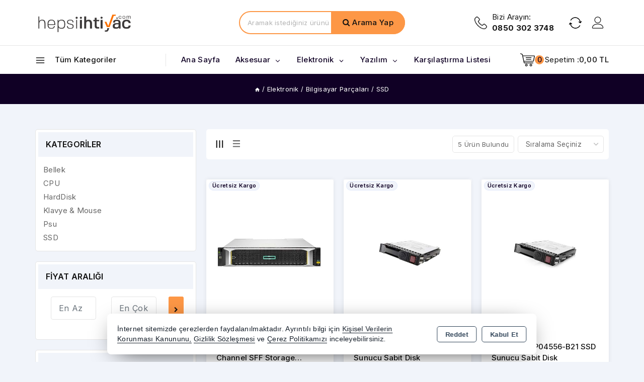

--- FILE ---
content_type: text/html; charset=utf-8
request_url: https://hepsiihtiyac.com/elektronik/bilgisayar-parcalari/ssd
body_size: 40623
content:
<!DOCTYPE html> <html lang="tr" theme="StandartV2"> <head> <title>SSD</title> <meta name="description" content="SSD" /> <link rel='shortcut icon' href='/favicon.png' /> <meta name="author" content="AKINSOFT Yazılım" /> <meta name="copyright" content="(c) 2016 AKINSOFT E-Ticaret" /> <meta name="designer" content="AKINSOFT Yazılım" /> <link rel="canonical" href="https://hepsiihtiyac.com/elektronik/bilgisayar-parcalari/ssd" /> <meta name="robots" content="all" /> <meta name="revisit-after" content="1" /> <meta name="theme-color" content="rgba(253,151,70,1)" /> <meta name="msapplication-navbutton-color" content="rgba(253,151,70,1)" /> <meta name="apple-mobile-web-app-status-bar-style" content="rgba(253,151,70,1)" /> <meta name="mobile-web-app-capable" content="yes" /> <meta name="apple-mobile-web-app-capable" content="yes" /> <meta property="fb:app_id" content="" /> <meta property="fb:admins" content="" /> <meta property="og:title" content="SSD" /> <meta property="og:site_name" content="Dijitalkobi E-Ticaret Rek. Dan. Bil. LTD ŞTİ" /> <meta property="og:url" content="https://hepsiihtiyac.com/elektronik/bilgisayar-parcalari/ssd" /> <meta property="og:description" content="SSD" /> <meta property="og:type" content="sales" /> <meta property="og:locale" content="tr_TR" /> <meta property="article:author" content="https://www.facebook.com/hepsiihtiyac" /> <meta property="article:publisher" content="https://www.facebook.com/akinsoft" /> <meta property="og:image" content="https://hepsiihtiyac.com/thumb.ashx?width=500&height=500&Resim=/Resim/logo-12_tr_TR.png" /> <meta name="twitter:card" content="" /> <meta name="twitter:creator" content="@hepsiihtiyac"/> <meta name="twitter:url" content="https://hepsiihtiyac.com/elektronik/bilgisayar-parcalari/ssd" /> <meta name="twitter:site" content="https://hepsiihtiyac.com" /> <meta name="twitter:title" content="Türkiye&#39;nin Online Alışveriş Sitesi" /> <meta name="twitter:description" content="Hepsiihtiyaç" /> <meta name="twitter:image" content="https://hepsiihtiyac.com/thumb.ashx?width=600&height=315&Resim=/Resim/logo-12_tr_TR.png" /> <meta name="viewport" content="width=device-width, initial-scale=1, shrink-to-fit=no"> <meta http-equiv="X-UA-Compatible" content="IE=edge,chrome=1" /> <meta name="HandheldFriendly" content="true" /> <meta name="Content-Language" content="tr" /> <meta http-equiv="Content-Type" content="text/html; charset=utf-8" /> <meta name="GoogleAnalyticsActive" Content="true"/> <meta name="GoogleAnalytics4Active" Content="false"/> <meta name="FacebookPixelActive" Content="false"/> <meta name="GoogleRozetActive" Content="false"/> <script> (function(w,d,s,l,i){w[l]=w[l]||[];w[l].push({'gtm.start': new Date().getTime(),event:'gtm.js'});var f=d.getElementsByTagName(s)[0], j=d.createElement(s),dl=l!='dataLayer'?'&l='+l:'';j.async=true;j.src= 'https://www.googletagmanager.com/gtm.js?id='+i+dl;f.parentNode.insertBefore(j,f); })(window,document,'script','dataLayer','GTM-PCJRSJH'); </script> <script src="/Themes/standartv2/assets/js/jquery-3.2.0.min.js"></script> <link rel="stylesheet" href="https://cdn.jsdelivr.net/npm/pixeden-stroke-7-icon@1.2.3/pe-icon-7-stroke/dist/pe-icon-7-stroke.min.css" integrity="sha256-AJfZWudfDWpFpIZ3USExGYDGwsYz47IgfEQCiGTm4wQ=" crossorigin="anonymous" referrerpolicy="no-referrer"> <link rel="stylesheet" href="https://cdnjs.cloudflare.com/ajax/libs/font-awesome/4.7.0/css/font-awesome.min.css" integrity="sha512-SfTiTlX6kk+qitfevl/7LibUOeJWlt9rbyDn92a1DqWOw9vWG2MFoays0sgObmWazO5BQPiFucnnEAjpAB+/Sw==" crossorigin="anonymous" referrerpolicy="no-referrer" /> <link rel="stylesheet" type="text/css" href="/Themes/standartv2/assets/css/bootstrap/bootstrap.min.css?v=1.24.02.01"> <link rel="stylesheet" type="text/css" href="/Themes/standartv2/assets/css/bootstrap/bootstrap-grid.min.css?v=1.24.02.01"> <link rel="stylesheet" type="text/css" href="/Themes/standartv2/assets/css/bootstrap/bootstrap-reboot.min.css?v=1.24.02.01"> <link rel="stylesheet" type="text/css" media="none" onload="if(media!='all')media='all'" href="/Themes/standartv2/assets/css/countdown/jquery.countdown.css?v=1.24.02.01"> <link rel="stylesheet" type="text/css" media="none" onload="if(media!='all')media='all'" href="/Themes/standartv2/assets/css/pagination/pagination.css?v=1.24.02.01"> <link rel="stylesheet" type="text/css" media="none" onload="if(media!='all')media='all'" href="/Themes/standartv2/assets/css/priceSlider/nouislider.css?v=1.24.02.01"> <link rel="stylesheet" type="text/css" media="none" onload="if(media!='all')media='all'" href="/Themes/standartv2/assets/css/sweetalert/sweetalert.css?v=1.24.02.01"> <link rel="stylesheet" type="text/css" media="none" onload="if(media!='all')media='all'" href="/Themes/standartv2/assets/css/animate/animate.css?v=1.24.02.01"> <link rel="stylesheet" type="text/css" media="none" onload="if(media!='all')media='all'" href="/Themes/standartv2/assets/css/hover/hover.css?v=1.24.02.01"> <link rel="stylesheet" type="text/css" href="/Themes/standartv2/assets/css/global.min.css?v=1.24.02.01"> <link rel="stylesheet" href="/Themes/standartv2/assets/premium/premium4/css/list_premium4.min.css?v=1.24.02.01"> <link rel="stylesheet" type="text/css" href="/Themes/standartv2/assets/css/owl-carousel/owl.carousel.css?v=1.24.02.01"> <link rel="stylesheet" type="text/css" href="/Themes/standartv2/assets/css/owl-carousel/owl.theme.default.min.css?v=1.24.02.01"> <link rel="stylesheet" type="text/css" media="none" onload="if(media!='all')media='all'" href="/Themes/standartv2/assets/css/mmenu/mmenu.all.min.css?v=1.24.02.01"> <link rel="stylesheet" type="text/css" href="/Themes/standartv2/assets/css/swiper/swiper.min.css?v=1.24.02.01"> <style> list-region .listFilterPriceBox { display:block !important;} list-region .listFilterPriceSlide { display:none !important; } list-region .listFilterPriceButton .fltBTN{height:auto !important;} </style> <style> </style> <script> function ConvertNormalString(str) { if (str != "" && str !== null && str !== undefined) { return str.trim().replace("'", "").replace("\"", "").replace("␍", "").replace("\r\n", "").replace("\n", ""); } return ""; } var infiniteScroll = ('False' == 'True' ? true : false); var listType = 'grid'; var listOrdersDefault = 'A0'; var CounterLastDay = 'SON GÜN BUGÜN'; var CounterLast = 'Son'; var CounterDay = 'Gün'; var CounterHour = 'Saat'; var CounterMinute = 'Dakika'; var PaginationPrev = 'Önceki'; var PaginationNext = 'Sonraki'; </script> <script> /* GA With GTM */ var itemList = []; var stokKodu = ConvertNormalString("R0Q80A"); var stokAdi = ConvertNormalString(`HPE MSA 2062 16Gb Fibre Channel SFF Storage (R0Q80A)`); var stokFiyat = parseFloat('250000'.replace(",",".")); var stokMarka = ConvertNormalString("HP"); var stokCategory = ConvertNormalString("SSD"); var stokVariant = ConvertNormalString("0"); if (stokVariant == "0") stokVariant = null; itemList.push({"item_id": stokKodu,"item_name": stokAdi ,"item_list_name": stokCategory,"item_brand": stokMarka,"item_category": stokCategory,"item_variant": stokVariant,"price": stokFiyat}); var stokKodu = ConvertNormalString("P04474-B21"); var stokAdi = ConvertNormalString(`HP 480 GB P04474-B21 SSD Sunucu Sabit Disk`); var stokFiyat = parseFloat('16240'.replace(",",".")); var stokMarka = ConvertNormalString("HP"); var stokCategory = ConvertNormalString("SSD"); var stokVariant = ConvertNormalString("0"); if (stokVariant == "0") stokVariant = null; itemList.push({"item_id": stokKodu,"item_name": stokAdi ,"item_list_name": stokCategory,"item_brand": stokMarka,"item_category": stokCategory,"item_variant": stokVariant,"price": stokFiyat}); var stokKodu = ConvertNormalString("P04556-B21"); var stokAdi = ConvertNormalString(`HP 240 GB P04556-B21 SSD Sunucu Sabit Disk`); var stokFiyat = parseFloat('7965'.replace(",",".")); var stokMarka = ConvertNormalString("HP"); var stokCategory = ConvertNormalString("SSD"); var stokVariant = ConvertNormalString("0"); if (stokVariant == "0") stokVariant = null; itemList.push({"item_id": stokKodu,"item_name": stokAdi ,"item_list_name": stokCategory,"item_brand": stokMarka,"item_category": stokCategory,"item_variant": stokVariant,"price": stokFiyat}); var stokKodu = ConvertNormalString("P18420-B21"); var stokAdi = ConvertNormalString(`HPE 240GB Sat 6G Read Intensive SFF 2,5" SC Multi Vendor SSD`); var stokFiyat = parseFloat('5999'.replace(",",".")); var stokMarka = ConvertNormalString("HP"); var stokCategory = ConvertNormalString("SSD"); var stokVariant = ConvertNormalString("0"); if (stokVariant == "0") stokVariant = null; itemList.push({"item_id": stokKodu,"item_name": stokAdi ,"item_list_name": stokCategory,"item_brand": stokMarka,"item_category": stokCategory,"item_variant": stokVariant,"price": stokFiyat}); var stokKodu = ConvertNormalString("P18422-B21"); var stokAdi = ConvertNormalString(`Hp P18422-B21 480GB 6gb Sata Rı Sff Sc Ds SSD Sunucu Sabit Disk`); var stokFiyat = parseFloat('7999'.replace(",",".")); var stokMarka = ConvertNormalString("HP"); var stokCategory = ConvertNormalString("SSD"); var stokVariant = ConvertNormalString("0"); if (stokVariant == "0") stokVariant = null; itemList.push({"item_id": stokKodu,"item_name": stokAdi ,"item_list_name": stokCategory,"item_brand": stokMarka,"item_category": stokCategory,"item_variant": stokVariant,"price": stokFiyat}); window.dataLayer = window.dataLayer || []; function gtag(){dataLayer.push(arguments);}- gtag('js', new Date()); gtag('config',''); gtag('event', 'view_item_list', { item_list_name: 'SSD', items: JSON.parse(JSON.stringify(itemList)) }); function addToCartGtagAnalytics(basketProducts, COUNT) { var lastProduct = basketProducts[basketProducts.length-1]; if (typeof lastProduct != 'undefined' && lastProduct != '' && lastProduct != null) { var currency = "TRY"; if (lastProduct.Fiyat.includes("$")) currency = "USD"; if (lastProduct.Fiyat.includes("€")) currency = "EUR"; function gtag(){dataLayer.push(arguments);}- gtag('js', new Date()); gtag('config',''); gtag('event', 'add_to_cart', { currency: currency, value: (parseFloat(lastProduct.UzantisizFiyat.replace(",",".")) * COUNT), items: [{ item_id: lastProduct.StokKodu, item_name: lastProduct.Adi, price: parseFloat(lastProduct.UzantisizFiyat.replace(",",".")), quantity:parseFloat(String(COUNT).replace(",", ".")) }] }); } } </script> <script>$(document).ready(function () {var pageTitle = $('title').text(); $(window).blur(function () { $('title').text('Hepsiihtiyaç, ihtiyaç anında yanında'); }); $(window).focus(function () { $('title').text(pageTitle); });});</script> </head> <body data-variant-no-stock-show="False"> <noscript><iframe src='https://www.googletagmanager.com/ns.html?id=GTM-PCJRSJH' height='0' width='0' style='display:none;visibility:hidden'></iframe></noscript> <div content="basketContent" basket-type="B2"> <div basket-type="2" class="offCanvasBasket"> <div class="auricle"></div> <div class="row m-0 basket"> <img src="https://ietapi.akinsofteticaret.net/image/imaj/shopping_bag.png" alt="Sepet" /><strong>Alışveriş Sepetim</strong> <button type="button" class="close" data-dismiss="modal" aria-label="Close"><span aria-hidden="true">&times;</span></button> </div> <div class="row m-0 basketmain"> <div class="col-12 basketEmpty" > <div class="text-center">Sepetinizde ürün yok</div> </div> </div> <div class="row m-0 total_pay_button"> </div> <div class="row m-0 basketCanvasBtn"> <div class="col-12 buttonBlock"><button class="basket_pay_button closeLeftBasket continueShopping text-left"><i class="pe-7s-shopbag"></i>Alışverişe Devam Et</button></div> </div> </div> <div class="B2BasketOverlay"></div> <script> $(document).ready(function () { $('.closeLeftBasket').click(function () { $('[content="basketContent"]').removeClass('B2Active'); }); $('.B2BasketOverlay').click(function () { $('[content="basketContent"]').removeClass('B2Active'); }); }); </script> <input type="hidden" value="False" id="MarketSistemi" data-cancel="Kapat" data-giris="Giriş Yap" data-giristext="Sepetinize ürün ekleyebilmek için üye olmalısınız..." data-giristitle="Lütfen Giriş Yapın" /> <script> $(document).ready(function () { $('.basketBirimSecenek .urunadetarti').click(function (e) { e.preventDefault(); var maxCount = parseFloat($(this).parent().find('.productBasketCount').attr('data-v-max')); var inpVal = parseFloat($(this).parent().find('.productBasketCount').val()); var degisimMiktari = 1; $('<loader class="loader --1"></loader>').appendTo($(this).parent()); $(this).off("click").attr('href', "javascript: void(0);"); if (parseFloat($(this).parent().find(".productBasketCount").attr('data-kusurat')) !== 0) { var dgsmmktri = parseFloat($(this).parent().find(".productBasketCount").attr('data-kusurat')); if (dgsmmktri > 0) { degisimMiktari = dgsmmktri * 0.010; } } if (inpVal < maxCount) { if (parseFloat($(this).parent().find(".productBasketCount").attr('data-kusurat')) !== 0) { var tutar = parseFloat($(this).parent().find('.productBasketCount').val().replace(',', '.')) + parseFloat(degisimMiktari); $(this).parent().find('.productBasketCount').val(tutar.toFixed(2).replace('.', ',')); } else { var tutar = parseInt($(this).parent().find('.productBasketCount').val()) + 1; $(this).parent().find('.productBasketCount').val(tutar); } } $(this).parent().find('.productBasketCount').trigger('change'); }); $(".basketBirimSecenek .urunadeteksi").click(function (e) { e.preventDefault(); $('<loader class="loader --1"></loader>').appendTo($(this).parent()); $(this).off("click").attr('href', "javascript: void(0);"); var minCount = parseFloat($(this).parent().find('.productBasketCount').attr('data-v-min')); var inpVal = parseFloat($(this).parent().find('.productBasketCount').val().replace(',', '.')); var degisimMiktari = 1; if (parseFloat($(this).parent().find(".productBasketCount").attr('data-kusurat')) !== 0) { var dgsmmktri = parseFloat($(this).parent().find(".productBasketCount").attr('data-kusurat')); if (dgsmmktri > 0) { degisimMiktari = dgsmmktri * 0.010; } } if (minCount < inpVal) { if (parseFloat($(this).parent().find(".productBasketCount").attr('data-kusurat')) !== 0) { var tutar = parseFloat($(this).parent().find('.productBasketCount').val().replace(',', '.')) - parseFloat(degisimMiktari); if (tutar > 0) { $(this).parent().find('.productBasketCount').val(tutar.toFixed(2).replace('.', ',')); } } else { var tutar = parseInt($(this).parent().find('.productBasketCount').val()) - 1; if (tutar > 0) { $(this).parent().find('.productBasketCount').val(tutar); } } } $(this).parent().find('.productBasketCount').trigger('change'); }); $(document).off('change', '.basketSelectCount').on('change', '.basketSelectCount', function () { var _Count = $("option:selected", this).val(); var _ID = $(this).data('basket-id'); var _Index = $(this).data('index'); basketUpdate(_Index, _ID, _Count); }); }); </script> </div> <div style="display:none;" data-search-time="400" data-search-keycount="3"></div> <div id="app-content"> <script> function getCookie(name) { var v = document.cookie.match('(^|;) ?' + name + '=([^;]*)(;|$)'); return v ? v[2] : false; }; $(document).ready(function () { if (getCookie('mobileAppMsg')) { $('.mobileAppDwn').hide(); } else { $('.mobileAppDwn').show(); } }); $(document).on('click', '.downloadBTN a', function () { document.cookie = 'mobileAppMsg=true'; $('.mobileAppDwn').hide(); }); $(document).on('click', '.closeBtn', function () { document.cookie = 'mobileAppMsg=true'; $('.mobileAppDwn').hide(); }); </script> <style> .site-top-header-wrap .site-header-row-container-inner, button:hover{ background-color:rgba(16,0,37,1); } .header-search-bar form input.search-field, #secondary-navigation .secondary-menu-container { border-color:rgba(253,151,70,1); } .header-cart-wrap .header-cart-button .header-cart-total { background-color:rgba(253,151,70,1); } </style> <script src="/Themes/standartv2/assets/js/auto-numeric/autonumeric-min.js?v=1.24.02.01"></script> <script src="/Themes/StandartV2/assets/premium/premium4/js/jquery.treeview.min.js?v=1.24.02.01"></script> <script src="/Themes/StandartV2/assets/premium/premium4/js/easyResponsiveTabs.min.js?v=1.24.02.01"></script> <link rel="stylesheet" id="thebase-fonts-css" href="https://fonts.googleapis.com/css?family=Inter:regular,500,700,600%7CPoppins:regular&amp;display=swap" media="all"> <top-region> <header id="masthead" class="site-header" role="banner"> <div id="main-header" class="site-header-wrap"> <div class="site-header-inner-wrap"> <div class="site-header-upper-wrap"> <div class="site-header-upper-inner-wrap"> <!--Üst Reklam alanı--> <div class="site-main-header-wrap site-header-row-container site-header-focus-item site-header-row-layout-standard" data-section="thebase_customizer_header_main"> <div class="site-header-row-container-inner"> <div class="site-container"> <div class="site-main-header-inner-wrap site-header-row site-header-row-has-sides site-header-row-center-column"> <!--Logo - Slogan--> <div class="site-header-main-section-left site-header-section site-header-section-left"> <div class="site-header-item site-header-focus-item" data-section="title_tagline"> <div class="site-branding branding-layout-standard site-brand-logo-only"> <a class="brand has-logo-image" href="/" rel="home"> <img width="196" height="48" src="/Resim/logo-12_tr_TR.png" title="Türkiye&#39;nin Online Alışveriş Sitesi" class="custom-logo" alt="Logo" decoding="async"> </a> </div> </div> <div class="site-header-main-section-left-center site-header-section site-header-section-left-center"> </div> </div> <!--Arama--> <div class="site-header-main-section-center site-header-section site-header-section-center"> <div class="site-header-item site-header-focus-item" data-section="thebase_customizer_header_search_bar"> <div class="header-search-bar header-item-search-bar topMenuSearchContent"> <form role="search" class="woocommerce-product-search"> <label class="screen-reader-text" for="woocommerce-product-search-field-0">Arama</label> <input type="search" id="searchInput" autocomplete="off" placeholder="Aramak istediğiniz ürünü yazınız..." onchange="searchChange()" data-page-role="List" class="search-field searchInput" value="" name="searchTxt"> <span class="input-group-append searchBtn" onclick="searchButton()"> <button type="button">Arama Yap</button> </span> </form> <div content="quickSearch"> <!-- ARAMA SONUC --> </div> </div> </div> </div> <div class="site-header-main-section-right site-header-section site-header-section-right"> <div class="site-header-main-section-right-center site-header-section site-header-section-right-center"> </div> <div class="site-header-item site-header-focus-item" data-section="thebase_customizer_header_contact"> <div class="header-contact-wrap"> <div class="header-contact-inner-wrap element-contact-inner-wrap inner-link-style-plain"> <a href="tel:0850 302 3748" class="contact-button header-contact-item has-custom-image"> <img width="40" height="40" src="/Themes/StandartV2/assets/premium/premium4/images/header-contact-icon.png" class="contact-icon-image" alt="" decoding="async" loading="lazy" style="max-width:25px"><span class="contact-label"> <span class="contact-text">Bizi Arayın:</span>0850 302 3748 </span> </a> </div> </div> </div> <!-- Karşılaştırma Listesi - Favoriler--> <div class="site-header-item site-header-focus-item" data-section="thebase_customizer_header_html2"> <div class="header-html2 inner-link-style-normal"> <div class="header-html-inner"> <a class="compare-counter yith-woocompare-open" href="/sayfa/karsilastirma-listesi" data-text="Compare"><img class="alignnone size-full wp-image-27922" src="/Themes/StandartV2/assets/premium/premium4/images/header-compare.png" alt="Karşılaştırma Listesi" width="25" height="25"></a> </div> </div> </div> <!--Hesabım--> <div class="site-header-item site-header-focus-item" data-section="thebase_customizer_header_account"> <div class="header-account-wrap header-account-control-wrap header-account-action-modal header-account-style-icon"> <a data-toggle-target="#login-drawer" href="/kullanici/Hesap.aspx?tab=giris" class="drawer-toggle header-account-button" data-toggle-body-class="showing-popup-drawer" aria-expanded="false" data-set-focus=".login-toggle-close"> <span class="thebase-svg-iconset"> <svg class="thebase-svg-icon thebase-account-svg" fill="currentColor" version="1.1" xmlns="https://www.w3.org/2000/svg" width="24" height="24" viewBox="0 0 1000 1000"> <g><path d="M500,549c-148.6,0-269.5-120.9-269.5-269.5C230.5,130.9,351.4,10,500,10c148.6,0,269.5,120.9,269.5,269.5C769.5,428.1,648.6,549,500,549z M500,59c-121.6,0-220.5,98.9-220.5,220.5C279.5,401.1,378.4,500,500,500c121.6,0,220.5-98.9,220.5-220.5C720.5,157.9,621.6,59,500,59z"></path><path d="M892,990H108c-40.5,0-73.5-33-73.5-73.5c0-3.3,0.7-82.6,60-161.7c34.5-46.1,81.8-82.7,140.6-108.7C306.8,614.2,396,598,500,598c104,0,193.2,16.2,264.9,48.1c58.8,26.1,106,62.7,140.6,108.7c59.3,79.1,60,158.4,60,161.7C965.5,957,932.5,990,892,990z M500,647c-170.9,0-296.9,46.7-364.6,135c-50.7,66.2-51.8,133.9-51.9,134.6c0,13.4,11,24.4,24.5,24.4h784c13.5,0,24.5-11,24.5-24.5c0-0.6-1.1-68.3-51.9-134.5C796.9,693.7,670.8,647,500,647L500,647z"></path></g> </svg> </span> </a> </div> </div> </div> </div> </div> </div> </div> </div> </div> <!--KATEGORİLER--> <div class="site-bottom-header-wrap site-header-row-container site-header-focus-item site-header-row-layout-standard" data-section="thebase_customizer_header_bottom"> <div class="site-header-row-container-inner"> <div class="site-container"> <div class="site-bottom-header-inner-wrap site-header-row site-header-row-has-sides site-header-row-no-center"> <div class="site-header-bottom-section-left site-header-section site-header-section-left"> <div class="site-header-item site-header-focus-item site-header-item-main-navigation header-navigation-layout-stretch-false header-navigation-layout-fill-stretch-true" data-section="thebase_customizer_secondary_navigation"> <nav id="secondary-navigation" class="secondary-navigation header-navigation nav--toggle-sub header-navigation-style-standard header-navigation-dropdown-animation-fade-up more" role="navigation"> <div class="nav-title-wrapper"> <span class="widget-toggle-icon"> <span class="thebase-svg-iconset"> <svg aria-hidden="true" class="thebase-svg-icon thebase-vertical-menu-svg" fill="currentColor" version="1.1" xmlns="https://www.w3.org/2000/svg" width="24" height="24" viewBox="0 0 24 24"> <path d="M3 13h18c0.552 0 1-0.448 1-1s-0.448-1-1-1h-18c-0.552 0-1 0.448-1 1s0.448 1 1 1zM3 7h18c0.552 0 1-0.448 1-1s-0.448-1-1-1h-18c-0.552 0-1 0.448-1 1s0.448 1 1 1zM3 19h18c0.552 0 1-0.448 1-1s-0.448-1-1-1h-18c-0.552 0-1 0.448-1 1s0.448 1 1 1z"></path> </svg> </span> </span> <span class="widget-toggle-label">Tüm Kategoriler</span> </div> <div class="secondary-menu-container header-menu-container"> <ul id="secondary-menu" class="menu "> <li id="menu-item-26405" class="dropdown-submenup menu-item menu-item-type-taxonomy menu-item-object-product_cat menu-item-has-children menu-item-26405 menu-item--has-toggle home_first"> <a class="dropItem" href="/aksesuar"> <span class="nav-drop-title-wrap"> Aksesuar <span class="dropdown-nav-toggle"> <span class="thebase-svg-iconset svg-baseline"> <svg aria-hidden="true" class="thebase-svg-icon thebase-arrow-down-svg" fill="currentColor" version="1.1" xmlns="https://www.w3.org/2000/svg" width="24" height="24" viewBox="0 0 24 24"> <path d="M5.293 9.707l6 6c0.391 0.391 1.024 0.391 1.414 0l6-6c0.391-0.391 0.391-1.024 0-1.414s-1.024-0.391-1.414 0l-5.293 5.293-5.293-5.293c-0.391-0.391-1.024-0.391-1.414 0s-0.391 1.024 0 1.414z"></path> </svg> </span> </span> </span> </a> <ul class="sub-menu subMenuDrop"> <li style="display:none;" class="dropItemAll dropdown-submenu"><a href="/aksesuar" class="dropItem">Aksesuar - Tümü</a></li> <li id="menu-item-26407" class="dropdown-submenup menu-item menu-item-type-taxonomy menu-item-object-product_cat menu-item-26407"> <a class="dropItem" href="/aksesuar/canta"> <span class="nav-drop-title-wrap"> Çanta <span class="dropdown-nav-toggle"> <span class="thebase-svg-iconset svg-baseline"> <svg aria-hidden="true" class="thebase-svg-icon thebase-arrow-down-svg" fill="currentColor" version="1.1" xmlns="https://www.w3.org/2000/svg" width="24" height="24" viewBox="0 0 24 24"> <path d="M5.293 9.707l6 6c0.391 0.391 1.024 0.391 1.414 0l6-6c0.391-0.391 0.391-1.024 0-1.414s-1.024-0.391-1.414 0l-5.293 5.293-5.293-5.293c-0.391-0.391-1.024-0.391-1.414 0s-0.391 1.024 0 1.414z"></path> </svg> </span> </span> </span> </a> <ul class="sub-menu DDLast menuDropDown"> <li style="display:none;" class="dropItemAll dropdown-submenu"><a href="/aksesuar/canta" class="dropItem">Çanta - Tümü</a></li> <li class="dropdown-submenup menu-item menu-item-type-taxonomy menu-item-object-product_cat menu-item-26407"> <a class="dropItem" href="/aksesuar/canta/notebook-cantasi">Notebook Çantası</a></li> </ul> </li> <li id="menu-item-26407" class="dropdown-submenup menu-item menu-item-type-taxonomy menu-item-object-product_cat menu-item-26407"> <a class="dropItem" href="/aksesuar/kulaklik"> <span class="nav-drop-title-wrap"> Kulaklık </span> </a> </li> </ul> </li> <li id="menu-item-26405" class="dropdown-submenup menu-item menu-item-type-taxonomy menu-item-object-product_cat menu-item-has-children menu-item-26405 menu-item--has-toggle home_first"> <a class="dropItem" href="/elektronik"> <span class="nav-drop-title-wrap"> Elektronik <span class="dropdown-nav-toggle"> <span class="thebase-svg-iconset svg-baseline"> <svg aria-hidden="true" class="thebase-svg-icon thebase-arrow-down-svg" fill="currentColor" version="1.1" xmlns="https://www.w3.org/2000/svg" width="24" height="24" viewBox="0 0 24 24"> <path d="M5.293 9.707l6 6c0.391 0.391 1.024 0.391 1.414 0l6-6c0.391-0.391 0.391-1.024 0-1.414s-1.024-0.391-1.414 0l-5.293 5.293-5.293-5.293c-0.391-0.391-1.024-0.391-1.414 0s-0.391 1.024 0 1.414z"></path> </svg> </span> </span> </span> </a> <ul class="sub-menu subMenuDrop"> <li style="display:none;" class="dropItemAll dropdown-submenu"><a href="/elektronik" class="dropItem">Elektronik - Tümü</a></li> <li id="menu-item-26407" class="dropdown-submenup menu-item menu-item-type-taxonomy menu-item-object-product_cat menu-item-26407"> <a class="dropItem" href="/elektronik/barkod-okuyucu"> <span class="nav-drop-title-wrap"> Barkod Okuyucu </span> </a> </li> <li id="menu-item-26407" class="dropdown-submenup menu-item menu-item-type-taxonomy menu-item-object-product_cat menu-item-26407"> <a class="dropItem" href="/elektronik/bilgisayar"> <span class="nav-drop-title-wrap"> Bilgisayar <span class="dropdown-nav-toggle"> <span class="thebase-svg-iconset svg-baseline"> <svg aria-hidden="true" class="thebase-svg-icon thebase-arrow-down-svg" fill="currentColor" version="1.1" xmlns="https://www.w3.org/2000/svg" width="24" height="24" viewBox="0 0 24 24"> <path d="M5.293 9.707l6 6c0.391 0.391 1.024 0.391 1.414 0l6-6c0.391-0.391 0.391-1.024 0-1.414s-1.024-0.391-1.414 0l-5.293 5.293-5.293-5.293c-0.391-0.391-1.024-0.391-1.414 0s-0.391 1.024 0 1.414z"></path> </svg> </span> </span> </span> </a> <ul class="sub-menu DDLast menuDropDown"> <li style="display:none;" class="dropItemAll dropdown-submenu"><a href="/elektronik/bilgisayar" class="dropItem">Bilgisayar - Tümü</a></li> <li class="dropdown-submenup menu-item menu-item-type-taxonomy menu-item-object-product_cat menu-item-26407"> <a class="dropItem" href="/elektronik/bilgisayar/masa-ustu-bilgisayar">Masa Üstü Bilgisayar</a></li> <li class="dropdown-submenup menu-item menu-item-type-taxonomy menu-item-object-product_cat menu-item-26407"> <a class="dropItem" href="/elektronik/bilgisayar/notebook">NoteBook</a></li> <li class="dropdown-submenup menu-item menu-item-type-taxonomy menu-item-object-product_cat menu-item-26407"> <a class="dropItem" href="/elektronik/bilgisayar/server">Server</a></li> </ul> </li> <li id="menu-item-26407" class="dropdown-submenup menu-item menu-item-type-taxonomy menu-item-object-product_cat menu-item-26407"> <a class="dropItem" href="/elektronik/bilgisayar-cevre-birimleri"> <span class="nav-drop-title-wrap"> Bilgisayar Çevre Birimleri <span class="dropdown-nav-toggle"> <span class="thebase-svg-iconset svg-baseline"> <svg aria-hidden="true" class="thebase-svg-icon thebase-arrow-down-svg" fill="currentColor" version="1.1" xmlns="https://www.w3.org/2000/svg" width="24" height="24" viewBox="0 0 24 24"> <path d="M5.293 9.707l6 6c0.391 0.391 1.024 0.391 1.414 0l6-6c0.391-0.391 0.391-1.024 0-1.414s-1.024-0.391-1.414 0l-5.293 5.293-5.293-5.293c-0.391-0.391-1.024-0.391-1.414 0s-0.391 1.024 0 1.414z"></path> </svg> </span> </span> </span> </a> <ul class="sub-menu DDLast menuDropDown"> <li style="display:none;" class="dropItemAll dropdown-submenu"><a href="/elektronik/bilgisayar-cevre-birimleri" class="dropItem">Bilgisayar Çevre Birimleri - Tümü</a></li> <li class="dropdown-submenup menu-item menu-item-type-taxonomy menu-item-object-product_cat menu-item-26407"> <a class="dropItem" href="/elektronik/bilgisayar-cevre-birimleri/kesintisiz-guc-kaynagi">Kesintisiz Güç Kaynağı</a></li> <li class="dropdown-submenup menu-item menu-item-type-taxonomy menu-item-object-product_cat menu-item-26407"> <a class="dropItem" href="/elektronik/bilgisayar-cevre-birimleri/monitor">Monitör</a></li> <li class="dropdown-submenup menu-item menu-item-type-taxonomy menu-item-object-product_cat menu-item-26407"> <a class="dropItem" href="/elektronik/bilgisayar-cevre-birimleri/nas-yedekleme">NAS (Yedekleme)</a></li> <li class="dropdown-submenup menu-item menu-item-type-taxonomy menu-item-object-product_cat menu-item-26407"> <a class="dropItem" href="/elektronik/bilgisayar-cevre-birimleri/switch">Switch</a></li> </ul> </li> <li id="menu-item-26407" class="dropdown-submenup menu-item menu-item-type-taxonomy menu-item-object-product_cat menu-item-26407"> <a class="dropItem" href="/elektronik/bilgisayar-parcalari"> <span class="nav-drop-title-wrap"> Bilgisayar Parçaları <span class="dropdown-nav-toggle"> <span class="thebase-svg-iconset svg-baseline"> <svg aria-hidden="true" class="thebase-svg-icon thebase-arrow-down-svg" fill="currentColor" version="1.1" xmlns="https://www.w3.org/2000/svg" width="24" height="24" viewBox="0 0 24 24"> <path d="M5.293 9.707l6 6c0.391 0.391 1.024 0.391 1.414 0l6-6c0.391-0.391 0.391-1.024 0-1.414s-1.024-0.391-1.414 0l-5.293 5.293-5.293-5.293c-0.391-0.391-1.024-0.391-1.414 0s-0.391 1.024 0 1.414z"></path> </svg> </span> </span> </span> </a> <ul class="sub-menu DDLast menuDropDown"> <li style="display:none;" class="dropItemAll dropdown-submenu"><a href="/elektronik/bilgisayar-parcalari" class="dropItem">Bilgisayar Parçaları - Tümü</a></li> <li class="dropdown-submenup menu-item menu-item-type-taxonomy menu-item-object-product_cat menu-item-26407"> <a class="dropItem" href="/elektronik/bilgisayar-parcalari/bellek">Bellek</a></li> <li class="dropdown-submenup menu-item menu-item-type-taxonomy menu-item-object-product_cat menu-item-26407"> <a class="dropItem" href="/elektronik/bilgisayar-parcalari/cpu">CPU</a></li> <li class="dropdown-submenup menu-item menu-item-type-taxonomy menu-item-object-product_cat menu-item-26407"> <a class="dropItem" href="/elektronik/bilgisayar-parcalari/harddisk">HardDisk</a></li> <li class="dropdown-submenup menu-item menu-item-type-taxonomy menu-item-object-product_cat menu-item-26407"> <a class="dropItem" href="/elektronik/bilgisayar-parcalari/klavye-mouse">Klavye & Mouse</a></li> <li class="dropdown-submenup menu-item menu-item-type-taxonomy menu-item-object-product_cat menu-item-26407"> <a class="dropItem" href="/elektronik/bilgisayar-parcalari/psu">Psu</a></li> <li class="dropdown-submenup menu-item menu-item-type-taxonomy menu-item-object-product_cat menu-item-26407"> <a class="dropItem" href="/elektronik/bilgisayar-parcalari/ssd">SSD</a></li> </ul> </li> <li id="menu-item-26407" class="dropdown-submenup menu-item menu-item-type-taxonomy menu-item-object-product_cat menu-item-26407"> <a class="dropItem" href="/elektronik/network"> <span class="nav-drop-title-wrap"> Network <span class="dropdown-nav-toggle"> <span class="thebase-svg-iconset svg-baseline"> <svg aria-hidden="true" class="thebase-svg-icon thebase-arrow-down-svg" fill="currentColor" version="1.1" xmlns="https://www.w3.org/2000/svg" width="24" height="24" viewBox="0 0 24 24"> <path d="M5.293 9.707l6 6c0.391 0.391 1.024 0.391 1.414 0l6-6c0.391-0.391 0.391-1.024 0-1.414s-1.024-0.391-1.414 0l-5.293 5.293-5.293-5.293c-0.391-0.391-1.024-0.391-1.414 0s-0.391 1.024 0 1.414z"></path> </svg> </span> </span> </span> </a> <ul class="sub-menu DDLast menuDropDown"> <li style="display:none;" class="dropItemAll dropdown-submenu"><a href="/elektronik/network" class="dropItem">Network - Tümü</a></li> <li class="dropdown-submenup menu-item menu-item-type-taxonomy menu-item-object-product_cat menu-item-26407"> <a class="dropItem" href="/elektronik/network/access-point">Access Point</a></li> </ul> </li> <li id="menu-item-26407" class="dropdown-submenup menu-item menu-item-type-taxonomy menu-item-object-product_cat menu-item-26407"> <a class="dropItem" href="/elektronik/tablet"> <span class="nav-drop-title-wrap"> Tablet </span> </a> </li> <li id="menu-item-26407" class="dropdown-submenup menu-item menu-item-type-taxonomy menu-item-object-product_cat menu-item-26407"> <a class="dropItem" href="/elektronik/telefon"> <span class="nav-drop-title-wrap"> Telefon <span class="dropdown-nav-toggle"> <span class="thebase-svg-iconset svg-baseline"> <svg aria-hidden="true" class="thebase-svg-icon thebase-arrow-down-svg" fill="currentColor" version="1.1" xmlns="https://www.w3.org/2000/svg" width="24" height="24" viewBox="0 0 24 24"> <path d="M5.293 9.707l6 6c0.391 0.391 1.024 0.391 1.414 0l6-6c0.391-0.391 0.391-1.024 0-1.414s-1.024-0.391-1.414 0l-5.293 5.293-5.293-5.293c-0.391-0.391-1.024-0.391-1.414 0s-0.391 1.024 0 1.414z"></path> </svg> </span> </span> </span> </a> <ul class="sub-menu DDLast menuDropDown"> <li style="display:none;" class="dropItemAll dropdown-submenu"><a href="/elektronik/telefon" class="dropItem">Telefon - Tümü</a></li> <li class="dropdown-submenup menu-item menu-item-type-taxonomy menu-item-object-product_cat menu-item-26407"> <a class="dropItem" href="/elektronik/telefon/cep-telefonu">Cep Telefonu</a></li> </ul> </li> <li id="menu-item-26407" class="dropdown-submenup menu-item menu-item-type-taxonomy menu-item-object-product_cat menu-item-26407"> <a class="dropItem" href="/elektronik/yazici"> <span class="nav-drop-title-wrap"> Yazıcı <span class="dropdown-nav-toggle"> <span class="thebase-svg-iconset svg-baseline"> <svg aria-hidden="true" class="thebase-svg-icon thebase-arrow-down-svg" fill="currentColor" version="1.1" xmlns="https://www.w3.org/2000/svg" width="24" height="24" viewBox="0 0 24 24"> <path d="M5.293 9.707l6 6c0.391 0.391 1.024 0.391 1.414 0l6-6c0.391-0.391 0.391-1.024 0-1.414s-1.024-0.391-1.414 0l-5.293 5.293-5.293-5.293c-0.391-0.391-1.024-0.391-1.414 0s-0.391 1.024 0 1.414z"></path> </svg> </span> </span> </span> </a> <ul class="sub-menu DDLast menuDropDown"> <li style="display:none;" class="dropItemAll dropdown-submenu"><a href="/elektronik/yazici" class="dropItem">Yazıcı - Tümü</a></li> <li class="dropdown-submenup menu-item menu-item-type-taxonomy menu-item-object-product_cat menu-item-26407"> <a class="dropItem" href="/elektronik/yazici/barkod-yazici">Barkod Yazıcı</a></li> <li class="dropdown-submenup menu-item menu-item-type-taxonomy menu-item-object-product_cat menu-item-26407"> <a class="dropItem" href="/elektronik/yazici/sarf-malzemesi">Sarf Malzemesi</a></li> </ul> </li> </ul> </li> <li id="menu-item-26405" class="dropdown-submenup menu-item menu-item-type-taxonomy menu-item-object-product_cat menu-item-has-children menu-item-26405 menu-item--has-toggle home_first"> <a class="dropItem" href="/yazilim"> <span class="nav-drop-title-wrap"> Yazılım <span class="dropdown-nav-toggle"> <span class="thebase-svg-iconset svg-baseline"> <svg aria-hidden="true" class="thebase-svg-icon thebase-arrow-down-svg" fill="currentColor" version="1.1" xmlns="https://www.w3.org/2000/svg" width="24" height="24" viewBox="0 0 24 24"> <path d="M5.293 9.707l6 6c0.391 0.391 1.024 0.391 1.414 0l6-6c0.391-0.391 0.391-1.024 0-1.414s-1.024-0.391-1.414 0l-5.293 5.293-5.293-5.293c-0.391-0.391-1.024-0.391-1.414 0s-0.391 1.024 0 1.414z"></path> </svg> </span> </span> </span> </a> <ul class="sub-menu subMenuDrop"> <li style="display:none;" class="dropItemAll dropdown-submenu"><a href="/yazilim" class="dropItem">Yazılım - Tümü</a></li> <li id="menu-item-26407" class="dropdown-submenup menu-item menu-item-type-taxonomy menu-item-object-product_cat menu-item-26407"> <a class="dropItem" href="/yazilim/akinsoft"> <span class="nav-drop-title-wrap"> Akınsoft <span class="dropdown-nav-toggle"> <span class="thebase-svg-iconset svg-baseline"> <svg aria-hidden="true" class="thebase-svg-icon thebase-arrow-down-svg" fill="currentColor" version="1.1" xmlns="https://www.w3.org/2000/svg" width="24" height="24" viewBox="0 0 24 24"> <path d="M5.293 9.707l6 6c0.391 0.391 1.024 0.391 1.414 0l6-6c0.391-0.391 0.391-1.024 0-1.414s-1.024-0.391-1.414 0l-5.293 5.293-5.293-5.293c-0.391-0.391-1.024-0.391-1.414 0s-0.391 1.024 0 1.414z"></path> </svg> </span> </span> </span> </a> <ul class="sub-menu DDLast menuDropDown"> <li style="display:none;" class="dropItemAll dropdown-submenu"><a href="/yazilim/akinsoft" class="dropItem">Akınsoft - Tümü</a></li> <li class="dropdown-submenup menu-item menu-item-type-taxonomy menu-item-object-product_cat menu-item-26407"> <a class="dropItem" href="/yazilim/akinsoft/ticari-yazilim">Ticari Yazılım</a></li> </ul> </li> <li id="menu-item-26407" class="dropdown-submenup menu-item menu-item-type-taxonomy menu-item-object-product_cat menu-item-26407"> <a class="dropItem" href="/yazilim/microsoft"> <span class="nav-drop-title-wrap"> Microsoft <span class="dropdown-nav-toggle"> <span class="thebase-svg-iconset svg-baseline"> <svg aria-hidden="true" class="thebase-svg-icon thebase-arrow-down-svg" fill="currentColor" version="1.1" xmlns="https://www.w3.org/2000/svg" width="24" height="24" viewBox="0 0 24 24"> <path d="M5.293 9.707l6 6c0.391 0.391 1.024 0.391 1.414 0l6-6c0.391-0.391 0.391-1.024 0-1.414s-1.024-0.391-1.414 0l-5.293 5.293-5.293-5.293c-0.391-0.391-1.024-0.391-1.414 0s-0.391 1.024 0 1.414z"></path> </svg> </span> </span> </span> </a> <ul class="sub-menu DDLast menuDropDown"> <li style="display:none;" class="dropItemAll dropdown-submenu"><a href="/yazilim/microsoft" class="dropItem">Microsoft - Tümü</a></li> <li class="dropdown-submenup menu-item menu-item-type-taxonomy menu-item-object-product_cat menu-item-26407"> <a class="dropItem" href="/yazilim/microsoft/isletim-sistemi">İşletim Sistemi</a></li> </ul> </li> <li id="menu-item-26407" class="dropdown-submenup menu-item menu-item-type-taxonomy menu-item-object-product_cat menu-item-26407"> <a class="dropItem" href="/yazilim/web"> <span class="nav-drop-title-wrap"> Web </span> </a> </li> </ul> </li> </ul> </div> </nav> </div> <div class="site-header-item site-header-focus-item site-header-item-main-navigation header-navigation-layout-stretch-false header-navigation-layout-fill-stretch-true" data-section="thebase_customizer_primary_navigation"> <nav id="site-navigation" class="main-navigation header-navigation nav--toggle-sub header-navigation-style-underline header-navigation-dropdown-animation-fade-up more" role="navigation" aria-label="Primary Navigation"> <div class="primary-menu-container header-menu-container"> <ul id="primary-menu" class="menu"> <li id="menu-item-20479" class="menu-item menu-item-type-post_type menu-item-object-page menu-item-home menu-item-20479 home_first"><a href="/">Ana Sayfa</a></li> <li class="mega_menu menu-item menu-item-type-post_type menu-item-object-page current-menu-ancestor current_page_ancestor menu-item-has-children menu-item-21173 menu-item--has-toggle"> <a href="/aksesuar"> <span class="nav-drop-title-wrap"> Aksesuar<span class="dropdown-nav-toggle"> <span class="thebase-svg-iconset svg-baseline"> <svg aria-hidden="true" class="thebase-svg-icon thebase-arrow-down-svg" fill="currentColor" version="1.1" xmlns="https://www.w3.org/2000/svg" width="24" height="24" viewBox="0 0 24 24"> <path d="M5.293 9.707l6 6c0.391 0.391 1.024 0.391 1.414 0l6-6c0.391-0.391 0.391-1.024 0-1.414s-1.024-0.391-1.414 0l-5.293 5.293-5.293-5.293c-0.391-0.391-1.024-0.391-1.414 0s-0.391 1.024 0 1.414z"></path> </svg> </span> </span> </span> </a> <ul class="sub-menu"> <li id="menu-item-21249" class="menu-item menu-item-type-custom menu-item-object-custom menu-item-has-children menu-item-21249 menu-item--has-toggle"> <a href="/aksesuar/canta"> <span class="nav-drop-title-wrap"> Çanta<span class="dropdown-nav-toggle"> <span class="thebase-svg-iconset svg-baseline"> <svg aria-hidden="true" class="thebase-svg-icon thebase-arrow-down-svg" fill="currentColor" version="1.1" xmlns="https://www.w3.org/2000/svg" width="24" height="24" viewBox="0 0 24 24"> <path d="M5.293 9.707l6 6c0.391 0.391 1.024 0.391 1.414 0l6-6c0.391-0.391 0.391-1.024 0-1.414s-1.024-0.391-1.414 0l-5.293 5.293-5.293-5.293c-0.391-0.391-1.024-0.391-1.414 0s-0.391 1.024 0 1.414z"></path> </svg> </span> </span> </span> </a> <ul class="sub-menu"> <li id="menu-item-27375" class="menu-item menu-item-type-post_type menu-item-object-product menu-item-27375"><a href="/aksesuar/canta/notebook-cantasi">Notebook Çantası</a></li> </ul> </li> <li id="menu-item-21249" class="menu-item menu-item-type-custom menu-item-object-custom menu-item-has-children menu-item-21249 menu-item--has-toggle"> <a href="/aksesuar/kulaklik"> <span class="nav-drop-title-wrap"> Kulaklık<span class="dropdown-nav-toggle"> <span class="thebase-svg-iconset svg-baseline"> <svg aria-hidden="true" class="thebase-svg-icon thebase-arrow-down-svg" fill="currentColor" version="1.1" xmlns="https://www.w3.org/2000/svg" width="24" height="24" viewBox="0 0 24 24"> <path d="M5.293 9.707l6 6c0.391 0.391 1.024 0.391 1.414 0l6-6c0.391-0.391 0.391-1.024 0-1.414s-1.024-0.391-1.414 0l-5.293 5.293-5.293-5.293c-0.391-0.391-1.024-0.391-1.414 0s-0.391 1.024 0 1.414z"></path> </svg> </span> </span> </span> </a> <ul class="sub-menu"> </ul> </li> </ul> </li> <li class="mega_menu menu-item menu-item-type-post_type menu-item-object-page current-menu-ancestor current_page_ancestor menu-item-has-children menu-item-21173 menu-item--has-toggle"> <a href="/elektronik"> <span class="nav-drop-title-wrap"> Elektronik<span class="dropdown-nav-toggle"> <span class="thebase-svg-iconset svg-baseline"> <svg aria-hidden="true" class="thebase-svg-icon thebase-arrow-down-svg" fill="currentColor" version="1.1" xmlns="https://www.w3.org/2000/svg" width="24" height="24" viewBox="0 0 24 24"> <path d="M5.293 9.707l6 6c0.391 0.391 1.024 0.391 1.414 0l6-6c0.391-0.391 0.391-1.024 0-1.414s-1.024-0.391-1.414 0l-5.293 5.293-5.293-5.293c-0.391-0.391-1.024-0.391-1.414 0s-0.391 1.024 0 1.414z"></path> </svg> </span> </span> </span> </a> <ul class="sub-menu"> <li id="menu-item-21249" class="menu-item menu-item-type-custom menu-item-object-custom menu-item-has-children menu-item-21249 menu-item--has-toggle"> <a href="/elektronik/barkod-okuyucu"> <span class="nav-drop-title-wrap"> Barkod Okuyucu<span class="dropdown-nav-toggle"> <span class="thebase-svg-iconset svg-baseline"> <svg aria-hidden="true" class="thebase-svg-icon thebase-arrow-down-svg" fill="currentColor" version="1.1" xmlns="https://www.w3.org/2000/svg" width="24" height="24" viewBox="0 0 24 24"> <path d="M5.293 9.707l6 6c0.391 0.391 1.024 0.391 1.414 0l6-6c0.391-0.391 0.391-1.024 0-1.414s-1.024-0.391-1.414 0l-5.293 5.293-5.293-5.293c-0.391-0.391-1.024-0.391-1.414 0s-0.391 1.024 0 1.414z"></path> </svg> </span> </span> </span> </a> <ul class="sub-menu"> </ul> </li> <li id="menu-item-21249" class="menu-item menu-item-type-custom menu-item-object-custom menu-item-has-children menu-item-21249 menu-item--has-toggle"> <a href="/elektronik/bilgisayar"> <span class="nav-drop-title-wrap"> Bilgisayar<span class="dropdown-nav-toggle"> <span class="thebase-svg-iconset svg-baseline"> <svg aria-hidden="true" class="thebase-svg-icon thebase-arrow-down-svg" fill="currentColor" version="1.1" xmlns="https://www.w3.org/2000/svg" width="24" height="24" viewBox="0 0 24 24"> <path d="M5.293 9.707l6 6c0.391 0.391 1.024 0.391 1.414 0l6-6c0.391-0.391 0.391-1.024 0-1.414s-1.024-0.391-1.414 0l-5.293 5.293-5.293-5.293c-0.391-0.391-1.024-0.391-1.414 0s-0.391 1.024 0 1.414z"></path> </svg> </span> </span> </span> </a> <ul class="sub-menu"> <li id="menu-item-27375" class="menu-item menu-item-type-post_type menu-item-object-product menu-item-27375"><a href="/elektronik/bilgisayar/masa-ustu-bilgisayar">Masa Üstü Bilgisayar</a></li> <li id="menu-item-27375" class="menu-item menu-item-type-post_type menu-item-object-product menu-item-27375"><a href="/elektronik/bilgisayar/notebook">NoteBook</a></li> <li id="menu-item-27375" class="menu-item menu-item-type-post_type menu-item-object-product menu-item-27375"><a href="/elektronik/bilgisayar/server">Server</a></li> </ul> </li> <li id="menu-item-21249" class="menu-item menu-item-type-custom menu-item-object-custom menu-item-has-children menu-item-21249 menu-item--has-toggle"> <a href="/elektronik/bilgisayar-cevre-birimleri"> <span class="nav-drop-title-wrap"> Bilgisayar Çevre Birimleri<span class="dropdown-nav-toggle"> <span class="thebase-svg-iconset svg-baseline"> <svg aria-hidden="true" class="thebase-svg-icon thebase-arrow-down-svg" fill="currentColor" version="1.1" xmlns="https://www.w3.org/2000/svg" width="24" height="24" viewBox="0 0 24 24"> <path d="M5.293 9.707l6 6c0.391 0.391 1.024 0.391 1.414 0l6-6c0.391-0.391 0.391-1.024 0-1.414s-1.024-0.391-1.414 0l-5.293 5.293-5.293-5.293c-0.391-0.391-1.024-0.391-1.414 0s-0.391 1.024 0 1.414z"></path> </svg> </span> </span> </span> </a> <ul class="sub-menu"> <li id="menu-item-27375" class="menu-item menu-item-type-post_type menu-item-object-product menu-item-27375"><a href="/elektronik/bilgisayar-cevre-birimleri/kesintisiz-guc-kaynagi">Kesintisiz Güç Kaynağı</a></li> <li id="menu-item-27375" class="menu-item menu-item-type-post_type menu-item-object-product menu-item-27375"><a href="/elektronik/bilgisayar-cevre-birimleri/monitor">Monitör</a></li> <li id="menu-item-27375" class="menu-item menu-item-type-post_type menu-item-object-product menu-item-27375"><a href="/elektronik/bilgisayar-cevre-birimleri/nas-yedekleme">NAS (Yedekleme)</a></li> <li id="menu-item-27375" class="menu-item menu-item-type-post_type menu-item-object-product menu-item-27375"><a href="/elektronik/bilgisayar-cevre-birimleri/switch">Switch</a></li> </ul> </li> <li id="menu-item-21249" class="menu-item menu-item-type-custom menu-item-object-custom menu-item-has-children menu-item-21249 menu-item--has-toggle"> <a href="/elektronik/bilgisayar-parcalari"> <span class="nav-drop-title-wrap"> Bilgisayar Parçaları<span class="dropdown-nav-toggle"> <span class="thebase-svg-iconset svg-baseline"> <svg aria-hidden="true" class="thebase-svg-icon thebase-arrow-down-svg" fill="currentColor" version="1.1" xmlns="https://www.w3.org/2000/svg" width="24" height="24" viewBox="0 0 24 24"> <path d="M5.293 9.707l6 6c0.391 0.391 1.024 0.391 1.414 0l6-6c0.391-0.391 0.391-1.024 0-1.414s-1.024-0.391-1.414 0l-5.293 5.293-5.293-5.293c-0.391-0.391-1.024-0.391-1.414 0s-0.391 1.024 0 1.414z"></path> </svg> </span> </span> </span> </a> <ul class="sub-menu"> <li id="menu-item-27375" class="menu-item menu-item-type-post_type menu-item-object-product menu-item-27375"><a href="/elektronik/bilgisayar-parcalari/bellek">Bellek</a></li> <li id="menu-item-27375" class="menu-item menu-item-type-post_type menu-item-object-product menu-item-27375"><a href="/elektronik/bilgisayar-parcalari/cpu">CPU</a></li> <li id="menu-item-27375" class="menu-item menu-item-type-post_type menu-item-object-product menu-item-27375"><a href="/elektronik/bilgisayar-parcalari/harddisk">HardDisk</a></li> <li id="menu-item-27375" class="menu-item menu-item-type-post_type menu-item-object-product menu-item-27375"><a href="/elektronik/bilgisayar-parcalari/klavye-mouse">Klavye & Mouse</a></li> <li id="menu-item-27375" class="menu-item menu-item-type-post_type menu-item-object-product menu-item-27375"><a href="/elektronik/bilgisayar-parcalari/psu">Psu</a></li> <li id="menu-item-27375" class="menu-item menu-item-type-post_type menu-item-object-product menu-item-27375"><a href="/elektronik/bilgisayar-parcalari/ssd">SSD</a></li> </ul> </li> <li id="menu-item-21249" class="menu-item menu-item-type-custom menu-item-object-custom menu-item-has-children menu-item-21249 menu-item--has-toggle"> <a href="/elektronik/network"> <span class="nav-drop-title-wrap"> Network<span class="dropdown-nav-toggle"> <span class="thebase-svg-iconset svg-baseline"> <svg aria-hidden="true" class="thebase-svg-icon thebase-arrow-down-svg" fill="currentColor" version="1.1" xmlns="https://www.w3.org/2000/svg" width="24" height="24" viewBox="0 0 24 24"> <path d="M5.293 9.707l6 6c0.391 0.391 1.024 0.391 1.414 0l6-6c0.391-0.391 0.391-1.024 0-1.414s-1.024-0.391-1.414 0l-5.293 5.293-5.293-5.293c-0.391-0.391-1.024-0.391-1.414 0s-0.391 1.024 0 1.414z"></path> </svg> </span> </span> </span> </a> <ul class="sub-menu"> <li id="menu-item-27375" class="menu-item menu-item-type-post_type menu-item-object-product menu-item-27375"><a href="/elektronik/network/access-point">Access Point</a></li> </ul> </li> <li id="menu-item-21249" class="menu-item menu-item-type-custom menu-item-object-custom menu-item-has-children menu-item-21249 menu-item--has-toggle"> <a href="/elektronik/tablet"> <span class="nav-drop-title-wrap"> Tablet<span class="dropdown-nav-toggle"> <span class="thebase-svg-iconset svg-baseline"> <svg aria-hidden="true" class="thebase-svg-icon thebase-arrow-down-svg" fill="currentColor" version="1.1" xmlns="https://www.w3.org/2000/svg" width="24" height="24" viewBox="0 0 24 24"> <path d="M5.293 9.707l6 6c0.391 0.391 1.024 0.391 1.414 0l6-6c0.391-0.391 0.391-1.024 0-1.414s-1.024-0.391-1.414 0l-5.293 5.293-5.293-5.293c-0.391-0.391-1.024-0.391-1.414 0s-0.391 1.024 0 1.414z"></path> </svg> </span> </span> </span> </a> <ul class="sub-menu"> </ul> </li> <li id="menu-item-21249" class="menu-item menu-item-type-custom menu-item-object-custom menu-item-has-children menu-item-21249 menu-item--has-toggle"> <a href="/elektronik/telefon"> <span class="nav-drop-title-wrap"> Telefon<span class="dropdown-nav-toggle"> <span class="thebase-svg-iconset svg-baseline"> <svg aria-hidden="true" class="thebase-svg-icon thebase-arrow-down-svg" fill="currentColor" version="1.1" xmlns="https://www.w3.org/2000/svg" width="24" height="24" viewBox="0 0 24 24"> <path d="M5.293 9.707l6 6c0.391 0.391 1.024 0.391 1.414 0l6-6c0.391-0.391 0.391-1.024 0-1.414s-1.024-0.391-1.414 0l-5.293 5.293-5.293-5.293c-0.391-0.391-1.024-0.391-1.414 0s-0.391 1.024 0 1.414z"></path> </svg> </span> </span> </span> </a> <ul class="sub-menu"> <li id="menu-item-27375" class="menu-item menu-item-type-post_type menu-item-object-product menu-item-27375"><a href="/elektronik/telefon/cep-telefonu">Cep Telefonu</a></li> </ul> </li> <li id="menu-item-21249" class="menu-item menu-item-type-custom menu-item-object-custom menu-item-has-children menu-item-21249 menu-item--has-toggle"> <a href="/elektronik/yazici"> <span class="nav-drop-title-wrap"> Yazıcı<span class="dropdown-nav-toggle"> <span class="thebase-svg-iconset svg-baseline"> <svg aria-hidden="true" class="thebase-svg-icon thebase-arrow-down-svg" fill="currentColor" version="1.1" xmlns="https://www.w3.org/2000/svg" width="24" height="24" viewBox="0 0 24 24"> <path d="M5.293 9.707l6 6c0.391 0.391 1.024 0.391 1.414 0l6-6c0.391-0.391 0.391-1.024 0-1.414s-1.024-0.391-1.414 0l-5.293 5.293-5.293-5.293c-0.391-0.391-1.024-0.391-1.414 0s-0.391 1.024 0 1.414z"></path> </svg> </span> </span> </span> </a> <ul class="sub-menu"> <li id="menu-item-27375" class="menu-item menu-item-type-post_type menu-item-object-product menu-item-27375"><a href="/elektronik/yazici/barkod-yazici">Barkod Yazıcı</a></li> <li id="menu-item-27375" class="menu-item menu-item-type-post_type menu-item-object-product menu-item-27375"><a href="/elektronik/yazici/sarf-malzemesi">Sarf Malzemesi</a></li> </ul> </li> </ul> </li> <li class="mega_menu menu-item menu-item-type-post_type menu-item-object-page current-menu-ancestor current_page_ancestor menu-item-has-children menu-item-21173 menu-item--has-toggle"> <a href="/yazilim"> <span class="nav-drop-title-wrap"> Yazılım<span class="dropdown-nav-toggle"> <span class="thebase-svg-iconset svg-baseline"> <svg aria-hidden="true" class="thebase-svg-icon thebase-arrow-down-svg" fill="currentColor" version="1.1" xmlns="https://www.w3.org/2000/svg" width="24" height="24" viewBox="0 0 24 24"> <path d="M5.293 9.707l6 6c0.391 0.391 1.024 0.391 1.414 0l6-6c0.391-0.391 0.391-1.024 0-1.414s-1.024-0.391-1.414 0l-5.293 5.293-5.293-5.293c-0.391-0.391-1.024-0.391-1.414 0s-0.391 1.024 0 1.414z"></path> </svg> </span> </span> </span> </a> <ul class="sub-menu"> <li id="menu-item-21249" class="menu-item menu-item-type-custom menu-item-object-custom menu-item-has-children menu-item-21249 menu-item--has-toggle"> <a href="/yazilim/akinsoft"> <span class="nav-drop-title-wrap"> Akınsoft<span class="dropdown-nav-toggle"> <span class="thebase-svg-iconset svg-baseline"> <svg aria-hidden="true" class="thebase-svg-icon thebase-arrow-down-svg" fill="currentColor" version="1.1" xmlns="https://www.w3.org/2000/svg" width="24" height="24" viewBox="0 0 24 24"> <path d="M5.293 9.707l6 6c0.391 0.391 1.024 0.391 1.414 0l6-6c0.391-0.391 0.391-1.024 0-1.414s-1.024-0.391-1.414 0l-5.293 5.293-5.293-5.293c-0.391-0.391-1.024-0.391-1.414 0s-0.391 1.024 0 1.414z"></path> </svg> </span> </span> </span> </a> <ul class="sub-menu"> <li id="menu-item-27375" class="menu-item menu-item-type-post_type menu-item-object-product menu-item-27375"><a href="/yazilim/akinsoft/ticari-yazilim">Ticari Yazılım</a></li> </ul> </li> <li id="menu-item-21249" class="menu-item menu-item-type-custom menu-item-object-custom menu-item-has-children menu-item-21249 menu-item--has-toggle"> <a href="/yazilim/microsoft"> <span class="nav-drop-title-wrap"> Microsoft<span class="dropdown-nav-toggle"> <span class="thebase-svg-iconset svg-baseline"> <svg aria-hidden="true" class="thebase-svg-icon thebase-arrow-down-svg" fill="currentColor" version="1.1" xmlns="https://www.w3.org/2000/svg" width="24" height="24" viewBox="0 0 24 24"> <path d="M5.293 9.707l6 6c0.391 0.391 1.024 0.391 1.414 0l6-6c0.391-0.391 0.391-1.024 0-1.414s-1.024-0.391-1.414 0l-5.293 5.293-5.293-5.293c-0.391-0.391-1.024-0.391-1.414 0s-0.391 1.024 0 1.414z"></path> </svg> </span> </span> </span> </a> <ul class="sub-menu"> <li id="menu-item-27375" class="menu-item menu-item-type-post_type menu-item-object-product menu-item-27375"><a href="/yazilim/microsoft/isletim-sistemi">İşletim Sistemi</a></li> </ul> </li> <li id="menu-item-21249" class="menu-item menu-item-type-custom menu-item-object-custom menu-item-has-children menu-item-21249 menu-item--has-toggle"> <a href="/yazilim/web"> <span class="nav-drop-title-wrap"> Web<span class="dropdown-nav-toggle"> <span class="thebase-svg-iconset svg-baseline"> <svg aria-hidden="true" class="thebase-svg-icon thebase-arrow-down-svg" fill="currentColor" version="1.1" xmlns="https://www.w3.org/2000/svg" width="24" height="24" viewBox="0 0 24 24"> <path d="M5.293 9.707l6 6c0.391 0.391 1.024 0.391 1.414 0l6-6c0.391-0.391 0.391-1.024 0-1.414s-1.024-0.391-1.414 0l-5.293 5.293-5.293-5.293c-0.391-0.391-1.024-0.391-1.414 0s-0.391 1.024 0 1.414z"></path> </svg> </span> </span> </span> </a> <ul class="sub-menu"> </ul> </li> </ul> </li> <li class="menu-item menu-item-type-post_type menu-item-object-page menu-item-53"><a href="/sayfa/karsilastirma-listesi"><span>Karşılaştırma Listesi</span></a></li> </ul> </div> </nav> </div> </div> <div class="site-header-bottom-section-right site-header-section site-header-section-right"> <div class="site-header-item site-header-focus-item" data-section="thebase_customizer_cart"> <div class="header-cart-wrap thebase-header-cart"> <span class="header-cart-empty-check header-cart-is-empty-true"></span> <div class="header-cart-inner-wrap cart-show-label-true cart-style-slide" onclick="openBasket(true,true)"> <button data-toggle-target="#cart-drawer" class="drawer-toggle header-cart-button basketUrlBtn" data-toggle-body-class="showing-popup-drawer-from-slide" aria-expanded="false" data-set-focus=".cart-toggle-close"> <span class="thebase-svg-iconset"> <svg class="thebase-svg-icon thebase-shopping-cart-svg" fill="currentColor" version="1.1" xmlns="https://www.w3.org/2000/svg" width="24" height="24" viewBox="0 0 511.999 511.999"> <g> <g> <path d="M214.685,402.828c-24.829,0-45.029,20.2-45.029,45.029c0,24.829,20.2,45.029,45.029,45.029s45.029-20.2,45.029-45.029 C259.713,423.028,239.513,402.828,214.685,402.828z M214.685,467.742c-10.966,0-19.887-8.922-19.887-19.887 c0-10.966,8.922-19.887,19.887-19.887s19.887,8.922,19.887,19.887C234.572,458.822,225.65,467.742,214.685,467.742z"></path> </g> </g> <g> <g> <path d="M372.63,402.828c-24.829,0-45.029,20.2-45.029,45.029c0,24.829,20.2,45.029,45.029,45.029s45.029-20.2,45.029-45.029 C417.658,423.028,397.458,402.828,372.63,402.828z M372.63,467.742c-10.966,0-19.887-8.922-19.887-19.887 c0-10.966,8.922-19.887,19.887-19.887c10.966,0,19.887,8.922,19.887,19.887C392.517,458.822,383.595,467.742,372.63,467.742z"></path> </g> </g> <g> <g> <path d="M383.716,165.755H203.567c-6.943,0-12.571,5.628-12.571,12.571c0,6.943,5.629,12.571,12.571,12.571h180.149 c6.943,0,12.571-5.628,12.571-12.571C396.287,171.382,390.659,165.755,383.716,165.755z"></path> </g> </g> <g> <g> <path d="M373.911,231.035H213.373c-6.943,0-12.571,5.628-12.571,12.571s5.628,12.571,12.571,12.571h160.537 c6.943,0,12.571-5.628,12.571-12.571C386.481,236.664,380.853,231.035,373.911,231.035z"></path> </g> </g> <g> <g> <path d="M506.341,109.744c-4.794-5.884-11.898-9.258-19.489-9.258H95.278L87.37,62.097c-1.651-8.008-7.113-14.732-14.614-17.989 l-55.177-23.95c-6.37-2.767-13.773,0.156-16.536,6.524c-2.766,6.37,0.157,13.774,6.524,16.537L62.745,67.17l60.826,295.261 c2.396,11.628,12.752,20.068,24.625,20.068h301.166c6.943,0,12.571-5.628,12.571-12.571c0-6.943-5.628-12.571-12.571-12.571 H148.197l-7.399-35.916H451.69c11.872,0,22.229-8.44,24.624-20.068l35.163-170.675 C513.008,123.266,511.136,115.627,506.341,109.744z M451.69,296.301H135.619l-35.161-170.674l386.393,0.001L451.69,296.301z"></path> </g> </g> </svg> </span> <span class="header-cart-total header-cart-is-empty-true basketCount" content="basketCount">0</span> <span class="header-cart-label">Sepetim :</span> <span class="header-cart-price"><span class="woocommerce-Price-amount amount basketTotalPrice" content="basketGrandTotal">0,00 TL</span></span> </button> </div> </div> </div> </div> </div> </div> </div> </div> </div> </div> <div id="mobile-header" class="site-mobile-header-wrap"> <div class="site-header-inner-wrap"> <div class="site-header-upper-wrap"> <div class="site-header-upper-inner-wrap"> <div class="site-main-header-wrap site-header-focus-item site-header-row-layout-standard site-header-row-tablet-layout-default site-header-row-mobile-layout-default "> <div class="site-header-row-container-inner"> <div class="site-container"> <!--Üst Reklam alanı--> <div class="site-main-header-inner-wrap site-header-row site-header-row-has-sides site-header-row-no-center"> <div class="site-header-main-section-left site-header-section site-header-section-left"> <div class="site-header-item site-header-focus-item site-header-item-navgation-popup-toggle" data-section="thebase_customizer_mobile_trigger"> <div class="mobile-toggle-open-container"> <a id="mobile-toggle" href="#MMenu" class="menu-toggle-open drawer-toggle menu-toggle-style-default" aria-label="Open menu" data-toggle-target="#mobile-drawer" data-toggle-body-class="showing-popup-drawer-from-left" aria-expanded="false" data-set-focus=".menu-toggle-close"> <span class="menu-toggle-icon"> <span class="thebase-svg-iconset"> <svg aria-hidden="true" class="thebase-svg-icon thebase-menu-svg" fill="currentColor" version="1.1" xmlns="https://www.w3.org/2000/svg" width="24" height="24" viewBox="0 0 24 24"> <path d="M3 13h18c0.552 0 1-0.448 1-1s-0.448-1-1-1h-18c-0.552 0-1 0.448-1 1s0.448 1 1 1zM3 7h18c0.552 0 1-0.448 1-1s-0.448-1-1-1h-18c-0.552 0-1 0.448-1 1s0.448 1 1 1zM3 19h18c0.552 0 1-0.448 1-1s-0.448-1-1-1h-18c-0.552 0-1 0.448-1 1s0.448 1 1 1z"></path> </svg> </span> </span> </a> </div> </div> <div class="site-header-item site-header-focus-item" data-section="title_tagline"> <div class="site-branding mobile-site-branding branding-layout-standard branding-tablet-layout-inherit site-brand-logo-only branding-mobile-layout-inherit"> <a class="brand has-logo-image" href="/" rel="home" aria-label="Xstore"> <img width="170" height="42" src="/Resim/logo-12_tr_TR.png" class="custom-logo extra-custom-logo" title="Türkiye&#39;nin Online Alışveriş Sitesi" alt="Logo" decoding="async"> </a> </div> </div> </div> <div class="site-header-main-section-right site-header-section site-header-section-right"> <div class="site-header-item site-header-focus-item"> </div> <div class="site-header-item site-header-focus-item" data-section="thebase_customizer_mobile_cart"> <div class="header-mobile-cart-wrap thebase-header-cart"> <div class="header-cart-inner-wrap header-cart-is-empty-false cart-show-label-false cart-style-slide"> <button data-toggle-target="#cart-drawer" onclick="openBasket(true,true)" class="drawer-toggle header-cart-button" data-toggle-body-class="showing-popup-drawer-from-slide" aria-expanded="false" data-set-focus=".cart-toggle-close"> <span class="thebase-svg-iconset"> <svg class="thebase-svg-icon thebase-shopping-cart-svg" fill="currentColor" version="1.1" xmlns="https://www.w3.org/2000/svg" width="24" height="24" viewBox="0 0 511.999 511.999"> <g> <g> <path d="M214.685,402.828c-24.829,0-45.029,20.2-45.029,45.029c0,24.829,20.2,45.029,45.029,45.029s45.029-20.2,45.029-45.029 C259.713,423.028,239.513,402.828,214.685,402.828z M214.685,467.742c-10.966,0-19.887-8.922-19.887-19.887 c0-10.966,8.922-19.887,19.887-19.887s19.887,8.922,19.887,19.887C234.572,458.822,225.65,467.742,214.685,467.742z"></path> </g> </g> <g> <g> <path d="M372.63,402.828c-24.829,0-45.029,20.2-45.029,45.029c0,24.829,20.2,45.029,45.029,45.029s45.029-20.2,45.029-45.029 C417.658,423.028,397.458,402.828,372.63,402.828z M372.63,467.742c-10.966,0-19.887-8.922-19.887-19.887 c0-10.966,8.922-19.887,19.887-19.887c10.966,0,19.887,8.922,19.887,19.887C392.517,458.822,383.595,467.742,372.63,467.742z"></path> </g> </g> <g> <g> <path d="M383.716,165.755H203.567c-6.943,0-12.571,5.628-12.571,12.571c0,6.943,5.629,12.571,12.571,12.571h180.149 c6.943,0,12.571-5.628,12.571-12.571C396.287,171.382,390.659,165.755,383.716,165.755z"></path> </g> </g> <g> <g> <path d="M373.911,231.035H213.373c-6.943,0-12.571,5.628-12.571,12.571s5.628,12.571,12.571,12.571h160.537 c6.943,0,12.571-5.628,12.571-12.571C386.481,236.664,380.853,231.035,373.911,231.035z"></path> </g> </g> <g> <g> <path d="M506.341,109.744c-4.794-5.884-11.898-9.258-19.489-9.258H95.278L87.37,62.097c-1.651-8.008-7.113-14.732-14.614-17.989 l-55.177-23.95c-6.37-2.767-13.773,0.156-16.536,6.524c-2.766,6.37,0.157,13.774,6.524,16.537L62.745,67.17l60.826,295.261 c2.396,11.628,12.752,20.068,24.625,20.068h301.166c6.943,0,12.571-5.628,12.571-12.571c0-6.943-5.628-12.571-12.571-12.571 H148.197l-7.399-35.916H451.69c11.872,0,22.229-8.44,24.624-20.068l35.163-170.675 C513.008,123.266,511.136,115.627,506.341,109.744z M451.69,296.301H135.619l-35.161-170.674l386.393,0.001L451.69,296.301z"></path> </g> </g> </svg> </span> <span class="header-cart-total">0</span> </button> </div> </div> </div> <div class="site-header-item site-header-focus-item" data-section="thebase_customizer_header_mobile_account"> <div class="header-mobile-account-wrap header-account-control-wrap header-account-action-modal header-account-style-icon"> <a href="/kullanici/Hesap.aspx?tab=giris" class="drawer-toggle header-account-button" data-toggle-body-class="showing-popup-drawer" aria-expanded="false" data-set-focus=".login-toggle-close"> <span class="thebase-svg-iconset"> <svg class="thebase-svg-icon thebase-account-svg" fill="currentColor" version="1.1" xmlns="https://www.w3.org/2000/svg" width="24" height="24" viewBox="0 0 1000 1000"> <g><path d="M500,549c-148.6,0-269.5-120.9-269.5-269.5C230.5,130.9,351.4,10,500,10c148.6,0,269.5,120.9,269.5,269.5C769.5,428.1,648.6,549,500,549z M500,59c-121.6,0-220.5,98.9-220.5,220.5C279.5,401.1,378.4,500,500,500c121.6,0,220.5-98.9,220.5-220.5C720.5,157.9,621.6,59,500,59z"></path><path d="M892,990H108c-40.5,0-73.5-33-73.5-73.5c0-3.3,0.7-82.6,60-161.7c34.5-46.1,81.8-82.7,140.6-108.7C306.8,614.2,396,598,500,598c104,0,193.2,16.2,264.9,48.1c58.8,26.1,106,62.7,140.6,108.7c59.3,79.1,60,158.4,60,161.7C965.5,957,932.5,990,892,990z M500,647c-170.9,0-296.9,46.7-364.6,135c-50.7,66.2-51.8,133.9-51.9,134.6c0,13.4,11,24.4,24.5,24.4h784c13.5,0,24.5-11,24.5-24.5c0-0.6-1.1-68.3-51.9-134.5C796.9,693.7,670.8,647,500,647L500,647z"></path></g> </svg> </span> </a> </div> </div> </div> <div class="d-lg-none d-block"> </div> </div> </div> </div> </div> </div> </div> <div class="site-bottom-header-wrap site-header-focus-item site-header-row-layout-standard site-header-row-tablet-layout-default site-header-row-mobile-layout-default "> <div class="site-header-row-container-inner"> <div class="site-container"> <div class="site-bottom-header-inner-wrap site-header-row site-header-row-only-center-column site-header-row-center-column"> <div class="site-header-bottom-section-center site-header-section site-header-section-center"> <div class="site-header-item site-header-focus-item" data-section="thebase_customizer_header_mobile_search_bar"> <div class="header-mobile-search-bar header-item-search-bar topMenuSearchContent"> <form role="search" class="woocommerce-product-search"> <label class="screen-reader-text" for="woocommerce-product-search-field-0">Arama</label> <input type="search" id="searchInput2" autocomplete="off" placeholder="Aramak istediğiniz ürünü yazınız..." onchange="searchChange()" data-page-role="List" class="search-field searchInput" value="" name="searchTxt"> <span class="input-group-append searchBtn" onclick="searchButton()"> <button type="button">Arama Yap</button> </span> </form> <div content="quickSearch"> <!-- ARAMA SONUC --> </div> </div> </div><!-- data-section="header_mobile_search_bar" --> </div> </div> </div> </div> </div> </div> </div> <div class="container-fluid"> </div> </header> </top-region> <list-region listType="_premium4" b2b="True" infinite="False"> <style> list-region .wc-block-price-filter .listFilterPriceButton button.fltBTN{ background-color:rgba(253,151,70,1); } .product-archive-hero-section .entry-hero-container-inner { background-color:rgba(16,0,37,1); } </style> <div id="inner-wrap" class="wrap hfeed tb-clear"> <section class="entry-hero product-archive-hero-section entry-hero-layout-standard"> <div class="entry-hero-container-inner"> <div class="hero-section-overlay"></div> <div class="hero-container site-container"> <header class="entry-header product-archive-title title-align-center title-tablet-align-inherit title-mobile-align-inherit"> <nav id="thebase-breadcrumbs" aria-label="Breadcrumbs" class="thebase-breadcrumbs"> <div class="thebase-breadcrumb-container" itemscope itemtype="https://schema.org/BreadcrumbList"> <span> <a href="/" itemprop="url" class="thebase-bc-home thebase-bc-home-icon"> <span> <span class="thebase-svg-iconset svg-baseline"> <svg aria-hidden="true" class="thebase-svg-icon thebase-home-svg" fill="currentColor" version="1.1" xmlns="https://www.w3.org/2000/svg" width="24" height="24" viewBox="0 0 24 24"> <path d="M9.984 20.016h-4.969v-8.016h-3l9.984-9 9.984 9h-3v8.016h-4.969v-6h-4.031v6z"></path> </svg> </span> </span> </a> </span> <a href="/" itemprop="position" content="1"> <span class="bc-delimiter">/</span> <span class="thebase-bread-current">Ana Sayfa</span> </a> <a href="/elektronik" itemprop="position" content="1"> <span class="bc-delimiter">/</span> <span class="thebase-bread-current">Elektronik</span> </a> <a href="/elektronik/bilgisayar-parcalari" itemprop="position" content="1"> <span class="bc-delimiter">/</span> <span class="thebase-bread-current">Bilgisayar Parçaları</span> </a> <a href="/elektronik/bilgisayar-parcalari/ssd" itemprop="position" content="1"> <span class="bc-delimiter">/</span> <span class="thebase-bread-current">SSD</span> </a> </div> </nav> </header><!-- .entry-header --> </div> </div> </section><!-- .entry-hero --> <div class="row mx-2"> </div> <div id="primary" class="content-area"> <div class="content-container site-container"> <aside id="filterCollapse" role="complementary" class="primary-sidebar widget-area sidebar-slug-sidebar-secondary sidebar-link-style-plain filterWidget"> <div class="sidebar-inner-wrap filterBlock"> <i class="pe-7s-close-circle d-lg-none d-inline-block" id="filtrekapat"></i> <div class="row m-0 selectedFilterBlock" selectedFilter></div> <section id="block-49" class="widget widget_block"> <h2 class="widget-title">KATEGORİLER</h2> <div class="wp-widget-group__inner-blocks"> <div data-block-name="woocommerce/product-categories" class="wp-block-woocommerce-product-categories wc-block-product-categories is-list treeview-list treeview" style=""> <ul class="wc-block-product-categories-list wc-block-product-categories-list--depth-0"> <li class="wc-block-product-categories-list-item expandable"> <a style="" href="/elektronik/bilgisayar-parcalari/bellek" class=""> <span class="wc-block-product-categories-list-item__name">Bellek</span> </a> </li> <li class="wc-block-product-categories-list-item expandable"> <a style="" href="/elektronik/bilgisayar-parcalari/cpu" class=""> <span class="wc-block-product-categories-list-item__name">CPU</span> </a> </li> <li class="wc-block-product-categories-list-item expandable"> <a style="" href="/elektronik/bilgisayar-parcalari/harddisk" class=""> <span class="wc-block-product-categories-list-item__name">HardDisk</span> </a> </li> <li class="wc-block-product-categories-list-item expandable"> <a style="" href="/elektronik/bilgisayar-parcalari/klavye-mouse" class=""> <span class="wc-block-product-categories-list-item__name">Klavye & Mouse</span> </a> </li> <li class="wc-block-product-categories-list-item expandable"> <a style="" href="/elektronik/bilgisayar-parcalari/psu" class=""> <span class="wc-block-product-categories-list-item__name">Psu</span> </a> </li> <li class="wc-block-product-categories-list-item expandable"> <a style="" href="/elektronik/bilgisayar-parcalari/ssd" class=""> <span class="wc-block-product-categories-list-item__name">SSD</span> </a> </li> </ul> </div> </div> </section> <section id="block-50" class="widget widget_block"> <div data-block-name="woocommerce/price-filter" data-heading-level="2" class="wp-block-woocommerce-price-filter" data-showinputfields="true" data-showfilterbutton="false" data-heading="Filter by price"> <h2 class="wc-block-price-filter__title">FİYAT ARALIĞI</h2> <div class="wc-block-price-slider"> <div class="wc-block-price-filter wc-block-components-price-slider wc-block-price-filter--has-input-fields wc-block-components-price-slider--has-input-fields wc-block-components-price-slider--is-input-inline"> <div class="col-md-12 filterOtherBlock collapse show" id="price"> <div class="row"> <div class="col-md-5 col-5 listFilterPriceBox"> <input type="text" class="form-control" placeholder="En Az" numeric data-a-sep="." data-a-dec="," data-v-min="0" data-v-max="999999999.99" filter="true" filter-sync="true" filter-type="single" filter-model="price1" /> </div> <div class="col-md-5 col-5 listFilterPriceBox"> <input type="text" class="form-control" placeholder="En Çok" numeric data-a-sep="." data-a-dec="," data-v-min="0" data-v-max="999999999.99" filter="true" filter-sync="true" filter-type="single" filter-model="price2" /> </div> <div class="col-md-10 col-10 listFilterPriceSlide"> <div class="col-md-6"> <b priceBar="1" numeric data-a-sep="." data-a-dec="," data-v-min="0" data-v-max="999999999.99"></b></div> <div class="col-md-6 text-right"> <b priceBar="2" numeric data-a-sep="." data-a-dec="," data-v-min="0" data-v-max="999999999.99"></b></div> <div class="priceBar col-md-12 noUi-target noUi-ltr noUi-horizontal"></div> </div> <div class="col-md-2 col-2 listFilterPriceButton text-center"> <button class="fltBTN" onclick="filterChange()" arial-label="filtrele"><i class="fa fa-chevron-right"></i></button> </div> </div> </div> </div> </div> </div> </section> <section id="block-52" class="widget widget_block" filterBlock> <div data-block-name="woocommerce/attribute-filter" data-attribute-id="3" data-heading="MARKALAR" class="wp-block-woocommerce-attribute-filter" data-show-counts="true" data-query-type="or" data-heading-level="3"> <h3 class="wc-block-attribute-filter__title">MARKALAR</h3> <div class="wc-block-attribute-filter style-list" desktopFilter> <input type="text" class="w-100 mb-3 txtSearchFilter" style="display:none;" placeholder="Ara" onkeyup="filterItemSearch(this)"> <ul class="wc-block-checkbox-list wc-block-components-checkbox-list wc-block-attribute-filter-list"> <li> <div class="wc-block-components-checkbox wc-block-checkbox-list__checkbox"> <label> <input id="par_730afe0d7cAWlvx" class="wc-block-components-checkbox__input" type="checkbox" aria-invalid="false" filter="true" filter-sync="true" filter-type="brand" filter-model="730afe0d7cAWlvx"> <svg class="wc-block-components-checkbox__mark" aria-hidden="true" xmlns="https://www.w3.org/2000/svg" viewBox="0 0 24 20"><path d="M9 16.2L4.8 12l-1.4 1.4L9 19 21 7l-1.4-1.4L9 16.2z"></path></svg> <span class="wc-block-components-checkbox__label"> HP </span> </label> </div> </li> </ul> </div><div class="wc-block-attribute-filter__actions"></div> </div> </section> <section class="widget widget_block" filterBlock> <div data-block-name="woocommerce/attribute-filter" data-attribute-id="3" data-heading="STOK DURUMU" class="wp-block-woocommerce-attribute-filter" data-show-counts="true" data-query-type="or" data-heading-level="3"> <h3 class="wc-block-attribute-filter__title">STOK DURUMU</h3> <div class="wc-block-attribute-filter style-list"> <ul class="wc-block-checkbox-list wc-block-components-checkbox-list wc-block-attribute-filter-list"> <li> <div class="wc-block-components-checkbox wc-block-checkbox-list__checkbox"> <label class="checkbox-inline"> <input id="listStock" onchange="listStockChange()" class="wc-block-components-checkbox__input listStock" filter="true" filter-type="stock" value="1" filter-model="true" type="checkbox" aria-invalid="false"> <svg class="wc-block-components-checkbox__mark" aria-hidden="true" xmlns="https://www.w3.org/2000/svg" viewBox="0 0 24 20"><path d="M9 16.2L4.8 12l-1.4 1.4L9 19 21 7l-1.4-1.4L9 16.2z"></path></svg> <span class="wc-block-components-checkbox__label"> Sadece Stoktakiler </span> </label> </div> </li> </ul> </div><div class="wc-block-attribute-filter__actions"></div> </div> </section> <section id="block-53" class="widget widget_block p-0 border-0"> <feature-area></feature-area> <feature-template feature-item> <div filter-selector="[[TITLE]]" style="display:none;" filterBlock desktopFilter class="wp-block-woocommerce-attribute-filter"> <h2 class="wc-block-attribute-filter__title filterTitle">[[TITLE]]</h2> <div class="wc-block-attribute-filter style-list"> <input type="text" class="w-100 mb-3 txtSearchFilter" style="display:none;" placeholder="Ara" onkeyup="filterItemSearch(this)"> <ul class="wc-block-checkbox-list wc-block-components-checkbox-list wc-block-attribute-filter-list" feature-sub-item> <li data-valuearea="[[VALUE]]"> <div class="wc-block-components-checkbox wc-block-checkbox-list__checkbox"> <label> <input id="par_[[ID]]" filter="true" filter-sync="true" filter-type="prop" filter-model="[[ID]]" class="wc-block-components-checkbox__input" type="checkbox" aria-invalid="false"><svg class="wc-block-components-checkbox__mark" aria-hidden="true" xmlns="https://www.w3.org/2000/svg" viewBox="0 0 24 20"><path d="M9 16.2L4.8 12l-1.4 1.4L9 19 21 7l-1.4-1.4L9 16.2z"></path></svg> <span class="crtxt wc-block-components-checkbox__label">[[VALUE]]</span> </label> </div> </li> </ul> </div><div class="wc-block-attribute-filter__actions"></div> </div> </feature-template> </section> </div> </aside><!-- #secondary --> <main id="main" class="site-main" role="main"> <header class="woocommerce-products-header"></header> <div class="woocommerce-notices-wrapper"></div> <div class="thebase-shop-top-row"> <div class="thebase-shop-top-item d-block d-lg-none mobileFilterBlock"> <a class="filterBtn float-left" data-toggle="collapse" href="#filterCollapse" role="button" aria-expanded="false" aria-controls="filterCollapse"> <i class="pe-7s-filter"></i><span>Filtrele</span> </a> </div> <div class="thebase-shop-top-item thebase-woo-toggle"> <div class="thebase-product-toggle-container thebase-product-toggle-outer"> <button title="Izgara Tipi" class="thebase-toggle-shop-layout thebase-toggle-grid toggle-active" data-archive-toggle="grid" onclick="listTypeChange('Grid')"> <span class="thebase-svg-iconset"> <svg class="thebase-svg-icon thebase-grid-svg" fill="currentColor" version="1.1" xmlns="https://www.w3.org/2000/svg" width="28" height="28" viewBox="0 0 9.5 10.5"> <path id="Rectangle" d="M.75 0a.76.76 0 01.75.75v11a.76.76 0 01-.75.75.76.76 0 01-.75-.75v-11A.76.76 0 01.75 0z"></path> <path id="Rectangle-2" d="M4.75 0a.76.76 0 01.75.75v11a.76.76 0 01-.75.75.76.76 0 01-.75-.75v-11A.76.76 0 014.75 0z" data-name="Rectangle"></path> <path id="Rectangle-3" d="M8.75 0a.76.76 0 01.75.75v11a.76.76 0 01-.75.75.76.76 0 01-.75-.75v-11A.76.76 0 018.75 0z" data-name="Rectangle"></path> </svg> </span> </button> <button title="Tablo Tipi" class="thebase-toggle-shop-layout thebase-toggle-list" data-archive-toggle="list" onclick="listTypeChange('Table')"> <span class="thebase-svg-iconset"> <svg class="thebase-svg-icon thebase-list-svg" fill="currentColor" version="1.1" xmlns="https://www.w3.org/2000/svg" width="16" height="16" viewBox="0 0 9.5 10.5"> <path id="Rectangle" d="M12.5.75a.76.76 0 01-.75.75h-11A.76.76 0 010 .75.76.76 0 01.75 0h11a.76.76 0 01.75.75z"></path> <path id="Rectangle-2" d="M12.5 4.75a.76.76 0 01-.75.75h-11A.76.76 0 010 4.75.76.76 0 01.75 4h11a.76.76 0 01.75.75z" data-name="Rectangle"></path> <path id="Rectangle-3" d="M12.5 8.75a.76.76 0 01-.75.75h-11A.76.76 0 010 8.75.76.76 0 01.75 8h11a.76.76 0 01.75.75z" data-name="Rectangle"></path> </svg> </span> </button> </div> </div> <div class="thebase-shop-top-item thebase-woo-results-count"> <p class="woocommerce-result-count"> 5 Ürün Bulundu </p> </div> <div class="thebase-shop-top-item thebase-woo-ordering"> <form class="woocommerce-ordering" method="get"> <select onchange="listOrdersChange()" name="orderby" class="listOrders orderby" aria-label="Shop order"> <option value="A0">Sıralama Seçiniz</option> <option value="F1">Fiyata Göre Artan</option> <option value="F2">Fiyata Göre Azalan</option> <option value="A1">Ada Göre Artan</option> <option value="A2">Ada Göre Azalan</option> <option value="Y1">En Yeniler</option> </select> <input type="hidden" name="paged" value="1"> </form> </div> </div> <ul class="products content-wrap product-archive grid-cols grid-ss-col-2 grid-sm-col-3 grid-md-col-3 grid-lg-col-4 grid-xl-col-5 woo-archive-bottom-on-hover woo-archive-btn-action-visible woo-archive-loop woo-archive-image-hover-fade products-grid-view" content="productList" itemscope itemtype="https://schema.org/ItemList"> <li class="entry content-bg loop-entry product type-product post-27202 status-publish first outofstock product_cat-headset product_tag-apple product_tag-boat product_tag-sony has-post-thumbnail shipping-taxable purchasable product-type-simple"> <style> .woocommerce .product-buttons-wrap .product-buttons .button.compare:hover, .woocommerce .product-buttons-wrap .product-buttons .button.yith-wcqv-button:hover, .woocommerce ul.products li.product:hover .product-action-wrap .product_type_simple.button { background-color:rgba(16,0,37,1); } .woocommerce ul.products li.product .soldout_wrapper .soldout, .woocommerce .product-buttons-wrap .product-buttons .button.compare, .woocommerce .product-buttons-wrap .product-buttons .button.yith-wcqv-button, .woocommerce ul.products li.product .button, button, .product-details .productInputBlock .prgridbirim button:hover { background-color:rgba(253,151,70,1); } </style> <productitem> <div class="product-wrapper d-table" itemscope="itemscope" itemtype="https://schema.org/Product"> <div class="image-block"> <a href="/elektronik/bilgisayar-parcalari/ssd/prd-hpe-msa-2062-16gb-fibre-channel-sff-storage-r0q80a-r0q80a" class="woocommerce-loop-image-link woocommerce-LoopProduct-link woocommerce-loop-product__link product-has-hover-image"> <div class="sticker"> <span class="freeCargo proSticker">Ücretsiz Kargo</span> </div> <img itemprop="image" src="/Resim/Minik/500x500_thumb_r0q80a.png" data-original-image="/Resim/Minik/500x500_thumb_r0q80a.png" data-secondary-image="/thumb.ashx?width=500&height=500&Resim=/Resim/r0q80a_1.jpg" class="single-product-image attachment-woocommerce_thumbnail size-woocommerce_thumbnail" alt="HPE MSA 2062 16Gb Fibre Channel SFF Storage (R0Q80A)" decoding="async" style="aspect-ratio: 1 / 1;object-fit: contain;"> </a> <div class="product-wishlist-icon"> <div class="yith-wcwl-add-to-wishlist add-to-wishlist-27285 wishlist-fragment on-first-load" data-fragment-ref="27285" data-fragment-options="{&quot;base_url&quot;:&quot;&quot;,&quot;in_default_wishlist&quot;:false,&quot;is_single&quot;:false,&quot;show_exists&quot;:false,&quot;product_id&quot;:27285,&quot;parent_product_id&quot;:27285,&quot;product_type&quot;:&quot;simple&quot;,&quot;show_view&quot;:false,&quot;browse_wishlist_text&quot;:&quot;Browse wishlist&quot;,&quot;already_in_wishslist_text&quot;:&quot;The product is already in your wishlist!&quot;,&quot;product_added_text&quot;:&quot;Product added!&quot;,&quot;heading_icon&quot;:&quot;fa-heart-o&quot;,&quot;available_multi_wishlist&quot;:false,&quot;disable_wishlist&quot;:false,&quot;show_count&quot;:false,&quot;ajax_loading&quot;:false,&quot;loop_position&quot;:&quot;after_add_to_cart&quot;,&quot;item&quot;:&quot;add_to_wishlist&quot;}"> <!-- ADD TO WISHLIST --> <!-- COUNT TEXT --> </div> </div> <div class="product-buttons-wrap"> <div class="product-buttons"> <a class="button yith-wcqv-button" onclick="detailPreviewPR4(172)">İncele</a> <div class="woocommerce product compare-button"><a class="compare button" onclick="comparisonAdd(172)">Karşılaştır</a></div> </div> </div> </div> <div class="detail-block h-100 d-table-row"> <div class="product-details content-bg entry-content-wrap h-100 d-table"> <a class="category-title">SSD</a> <h2 class="woocommerce-loop-product__title"> <a href="/elektronik/bilgisayar-parcalari/ssd/prd-hpe-msa-2062-16gb-fibre-channel-sff-storage-r0q80a-r0q80a" class="woocommerce-LoopProduct-link-title woocommerce-loop-product__title_ink" itemprop="url"> <span itemprop="name" title="HPE MSA 2062 16Gb Fibre Channel SFF Storage (R0Q80A)">HPE MSA 2062 16Gb Fibre Channel SFF Storage (R0Q80A)</span></a> </h2> <div class="productItemTitle d-block w-100"> <small class="productItemStockCode" itemprop="sku">Stok Kodu : R0Q80A</small> <small class="productItemStockCode">Stok Miktarı : Stokta Var</small> </div> <div class="commentsBlock"> <strong class="commentsInfo"><star count="0"></star></strong> </div> <div area="price" class="priceItem" itemprop="offers" itemscope itemtype="https://schema.org/Offer"> <meta itemprop="price" content="250000.00" /> <meta itemprop="priceCurrency" content="TRY" /> <span class="price"> <span class="woocommerce-Price-amount amount"> <bdi> 250.000,00 TL </bdi> </span> </span> </div> <div class="d-table-row-group"> <div class="align-self-end" style="display:table-cell; vertical-align:bottom;"> <!--MİKTAR KUTUSU--> <div class="d-none"> <div class="productInputBlock" data-list-basket-area="172"> <input type="hidden" class="listkusuratmiktari" value="0" /> <span class="btn btn-default btn-list-minus" data-list-secenek-id="ADET" data-listbutton="-">-</span> <input data-list-secenek-id="ADET" type="text" class="form-control productGridCount_172 listCount" numeric data-a-sep="" data-v-min="0" data-v-max="99999999" value="1"> <span class="btn btn-default btn-list-plus" data-list-secenek-id="ADET" data-listbutton="+">+</span> <span class="input-group-btn prgridbirim"> <button class="btn btn-default pageDetailRightGroupBasketDiv1Button" title="Birim" disabled="disabled" type="button"> ADET </button> </span> </div> </div> <!--SEPET--> <div class="product-action-wrap" > <a data-quantity="1" class="button product_type_simple add_to_cart_button ajax_add_to_cart basket-add" rel="nofollow" data-basket-add="true" data-basket-id="172" data-basket-selector=".productGridCount_172" data-category-code="109a64b8632Wlvx,31a4af0b169Wlvx,8a324e5fc96Wlvx" data-basket-unit="ADET" style="cursor:pointer;"> Sepete Ekle <span class="thebase-svg-iconset svg-baseline"> <svg aria-hidden="true" class="thebase-svg-icon thebase-arrow-right-alt-svg" fill="currentColor" version="1.1" xmlns="https://www.w3.org/2000/svg" width="27" height="28" viewBox="0 0 27 28"> <path d="M27 13.953c0 0.141-0.063 0.281-0.156 0.375l-6 5.531c-0.156 0.141-0.359 0.172-0.547 0.094-0.172-0.078-0.297-0.25-0.297-0.453v-3.5h-19.5c-0.281 0-0.5-0.219-0.5-0.5v-3c0-0.281 0.219-0.5 0.5-0.5h19.5v-3.5c0-0.203 0.109-0.375 0.297-0.453s0.391-0.047 0.547 0.078l6 5.469c0.094 0.094 0.156 0.219 0.156 0.359v0z"></path> </svg> </span> <span class="thebase-svg-iconset svg-baseline"> <svg class="thebase-svg-icon thebase-spinner-svg" fill="currentColor" version="1.1" xmlns="http:,,//www.w3.org/2000/svg" width="16" height="16" viewBox="0 0 16 16"> <path d="M16 6h-6l2.243-2.243c-1.133-1.133-2.64-1.757-4.243-1.757s-3.109 0.624-4.243 1.757c-1.133 1.133-1.757 2.64-1.757 4.243s0.624 3.109 1.757 4.243c1.133 1.133 2.64 1.757 4.243 1.757s3.109-0.624 4.243-1.757c0.095-0.095 0.185-0.192 0.273-0.292l1.505 1.317c-1.466 1.674-3.62 2.732-6.020 2.732-4.418 0-8-3.582-8-8s3.582-8 8-8c2.209 0 4.209 0.896 5.656 2.344l2.343-2.344v6z"></path> </svg> </span> <span class="thebase-svg-iconset svg-baseline"> <svg class="thebase-svg-icon thebase-check-svg" fill="currentColor" version="1.1" xmlns="https://www.w3.org/2000/svg" width="16" height="16" viewBox="0 0 16 16"> <path d="M14 2.5l-8.5 8.5-3.5-3.5-1.5 1.5 5 5 10-10z"></path> </svg> </span> </a> </div> </div> </div> </div> </div> </div> </productitem> </li> <li class="entry content-bg loop-entry product type-product post-27202 status-publish first outofstock product_cat-headset product_tag-apple product_tag-boat product_tag-sony has-post-thumbnail shipping-taxable purchasable product-type-simple"> <style> .woocommerce .product-buttons-wrap .product-buttons .button.compare:hover, .woocommerce .product-buttons-wrap .product-buttons .button.yith-wcqv-button:hover, .woocommerce ul.products li.product:hover .product-action-wrap .product_type_simple.button { background-color:rgba(16,0,37,1); } .woocommerce ul.products li.product .soldout_wrapper .soldout, .woocommerce .product-buttons-wrap .product-buttons .button.compare, .woocommerce .product-buttons-wrap .product-buttons .button.yith-wcqv-button, .woocommerce ul.products li.product .button, button, .product-details .productInputBlock .prgridbirim button:hover { background-color:rgba(253,151,70,1); } </style> <productitem> <div class="product-wrapper d-table" itemscope="itemscope" itemtype="https://schema.org/Product"> <div class="image-block"> <a href="/elektronik/bilgisayar-parcalari/ssd/prd-hpe-480-gb-sata-6g-read-intensive-sff-2-5-ssd-sunucu-sabit-disk-p04474-b21" class="woocommerce-loop-image-link woocommerce-LoopProduct-link woocommerce-loop-product__link product-has-hover-image"> <div class="sticker"> <span class="freeCargo proSticker">Ücretsiz Kargo</span> </div> <img itemprop="image" src="/Resim/Minik/500x500_thumb_p04474-b21.png" data-original-image="/Resim/Minik/500x500_thumb_p04474-b21.png" data-secondary-image="/Resim/Minik/500x500_thumb_p04474-b21_1.png" class="single-product-image attachment-woocommerce_thumbnail size-woocommerce_thumbnail" alt="HP 480 GB P04474-B21 SSD Sunucu Sabit Disk" decoding="async" style="aspect-ratio: 1 / 1;object-fit: contain;"> </a> <div class="product-wishlist-icon"> <div class="yith-wcwl-add-to-wishlist add-to-wishlist-27285 wishlist-fragment on-first-load" data-fragment-ref="27285" data-fragment-options="{&quot;base_url&quot;:&quot;&quot;,&quot;in_default_wishlist&quot;:false,&quot;is_single&quot;:false,&quot;show_exists&quot;:false,&quot;product_id&quot;:27285,&quot;parent_product_id&quot;:27285,&quot;product_type&quot;:&quot;simple&quot;,&quot;show_view&quot;:false,&quot;browse_wishlist_text&quot;:&quot;Browse wishlist&quot;,&quot;already_in_wishslist_text&quot;:&quot;The product is already in your wishlist!&quot;,&quot;product_added_text&quot;:&quot;Product added!&quot;,&quot;heading_icon&quot;:&quot;fa-heart-o&quot;,&quot;available_multi_wishlist&quot;:false,&quot;disable_wishlist&quot;:false,&quot;show_count&quot;:false,&quot;ajax_loading&quot;:false,&quot;loop_position&quot;:&quot;after_add_to_cart&quot;,&quot;item&quot;:&quot;add_to_wishlist&quot;}"> <!-- ADD TO WISHLIST --> <!-- COUNT TEXT --> </div> </div> <div class="product-buttons-wrap"> <div class="product-buttons"> <a class="button yith-wcqv-button" onclick="detailPreviewPR4(157)">İncele</a> <div class="woocommerce product compare-button"><a class="compare button" onclick="comparisonAdd(157)">Karşılaştır</a></div> </div> </div> </div> <div class="detail-block h-100 d-table-row"> <div class="product-details content-bg entry-content-wrap h-100 d-table"> <a class="category-title">SSD</a> <h2 class="woocommerce-loop-product__title"> <a href="/elektronik/bilgisayar-parcalari/ssd/prd-hpe-480-gb-sata-6g-read-intensive-sff-2-5-ssd-sunucu-sabit-disk-p04474-b21" class="woocommerce-LoopProduct-link-title woocommerce-loop-product__title_ink" itemprop="url"> <span itemprop="name" title="HP 480 GB P04474-B21 SSD Sunucu Sabit Disk">HP 480 GB P04474-B21 SSD Sunucu Sabit Disk</span></a> </h2> <div class="productItemTitle d-block w-100"> <small class="productItemStockCode" itemprop="sku">Stok Kodu : P04474-B21</small> <small class="productItemStockCode">Stok Miktarı : Sorunuz</small> </div> <div class="commentsBlock"> <strong class="commentsInfo"><star count="0"></star></strong> </div> <div area="price" class="priceItem" itemprop="offers" itemscope itemtype="https://schema.org/Offer"> <meta itemprop="price" content="16240.00" /> <meta itemprop="priceCurrency" content="TRY" /> <span class="price"> <span class="woocommerce-Price-amount amount"> <bdi> 16.240,00 TL </bdi> </span> </span> </div> <div class="d-table-row-group"> <div class="align-self-end" style="display:table-cell; vertical-align:bottom;"> <!--MİKTAR KUTUSU--> <div class="d-none"> </div> <!--SEPET--> <div class="product-action-wrap" style="display:none" > <a data-quantity="1" class="button product_type_simple add_to_cart_button ajax_add_to_cart basket-add" rel="nofollow" data-basket-add="true" data-basket-id="157" data-basket-selector=".productGridCount_157" data-category-code="109a64b8632Wlvx,31a4af0b169Wlvx,8a324e5fc96Wlvx" data-basket-unit="ADET" style="cursor:pointer;display:none;"> Sepete Ekle <span class="thebase-svg-iconset svg-baseline"> <svg aria-hidden="true" class="thebase-svg-icon thebase-arrow-right-alt-svg" fill="currentColor" version="1.1" xmlns="https://www.w3.org/2000/svg" width="27" height="28" viewBox="0 0 27 28"> <path d="M27 13.953c0 0.141-0.063 0.281-0.156 0.375l-6 5.531c-0.156 0.141-0.359 0.172-0.547 0.094-0.172-0.078-0.297-0.25-0.297-0.453v-3.5h-19.5c-0.281 0-0.5-0.219-0.5-0.5v-3c0-0.281 0.219-0.5 0.5-0.5h19.5v-3.5c0-0.203 0.109-0.375 0.297-0.453s0.391-0.047 0.547 0.078l6 5.469c0.094 0.094 0.156 0.219 0.156 0.359v0z"></path> </svg> </span> <span class="thebase-svg-iconset svg-baseline"> <svg class="thebase-svg-icon thebase-spinner-svg" fill="currentColor" version="1.1" xmlns="http:,,//www.w3.org/2000/svg" width="16" height="16" viewBox="0 0 16 16"> <path d="M16 6h-6l2.243-2.243c-1.133-1.133-2.64-1.757-4.243-1.757s-3.109 0.624-4.243 1.757c-1.133 1.133-1.757 2.64-1.757 4.243s0.624 3.109 1.757 4.243c1.133 1.133 2.64 1.757 4.243 1.757s3.109-0.624 4.243-1.757c0.095-0.095 0.185-0.192 0.273-0.292l1.505 1.317c-1.466 1.674-3.62 2.732-6.020 2.732-4.418 0-8-3.582-8-8s3.582-8 8-8c2.209 0 4.209 0.896 5.656 2.344l2.343-2.344v6z"></path> </svg> </span> <span class="thebase-svg-iconset svg-baseline"> <svg class="thebase-svg-icon thebase-check-svg" fill="currentColor" version="1.1" xmlns="https://www.w3.org/2000/svg" width="16" height="16" viewBox="0 0 16 16"> <path d="M14 2.5l-8.5 8.5-3.5-3.5-1.5 1.5 5 5 10-10z"></path> </svg> </span> </a> </div> </div> </div> </div> </div> </div> </productitem> </li> <li class="entry content-bg loop-entry product type-product post-27202 status-publish first outofstock product_cat-headset product_tag-apple product_tag-boat product_tag-sony has-post-thumbnail shipping-taxable purchasable product-type-simple"> <style> .woocommerce .product-buttons-wrap .product-buttons .button.compare:hover, .woocommerce .product-buttons-wrap .product-buttons .button.yith-wcqv-button:hover, .woocommerce ul.products li.product:hover .product-action-wrap .product_type_simple.button { background-color:rgba(16,0,37,1); } .woocommerce ul.products li.product .soldout_wrapper .soldout, .woocommerce .product-buttons-wrap .product-buttons .button.compare, .woocommerce .product-buttons-wrap .product-buttons .button.yith-wcqv-button, .woocommerce ul.products li.product .button, button, .product-details .productInputBlock .prgridbirim button:hover { background-color:rgba(253,151,70,1); } </style> <productitem> <div class="product-wrapper d-table" itemscope="itemscope" itemtype="https://schema.org/Product"> <div class="image-block"> <a href="/elektronik/bilgisayar-parcalari/ssd/prd-hp-240-gb-p04556-b21-ssd-sunucu-sabit-disk-p04556-b21" class="woocommerce-loop-image-link woocommerce-LoopProduct-link woocommerce-loop-product__link product-has-hover-image"> <div class="sticker"> <span class="freeCargo proSticker">Ücretsiz Kargo</span> </div> <img itemprop="image" src="/Resim/Minik/500x500_thumb_p04556-b21.jpg" class=" attachment-woocommerce_thumbnail size-woocommerce_thumbnail" alt="HP 240 GB P04556-B21 SSD Sunucu Sabit Disk" decoding="async" style="aspect-ratio: 1 / 1;object-fit: contain;"> </a> <div class="product-wishlist-icon"> <div class="yith-wcwl-add-to-wishlist add-to-wishlist-27285 wishlist-fragment on-first-load" data-fragment-ref="27285" data-fragment-options="{&quot;base_url&quot;:&quot;&quot;,&quot;in_default_wishlist&quot;:false,&quot;is_single&quot;:false,&quot;show_exists&quot;:false,&quot;product_id&quot;:27285,&quot;parent_product_id&quot;:27285,&quot;product_type&quot;:&quot;simple&quot;,&quot;show_view&quot;:false,&quot;browse_wishlist_text&quot;:&quot;Browse wishlist&quot;,&quot;already_in_wishslist_text&quot;:&quot;The product is already in your wishlist!&quot;,&quot;product_added_text&quot;:&quot;Product added!&quot;,&quot;heading_icon&quot;:&quot;fa-heart-o&quot;,&quot;available_multi_wishlist&quot;:false,&quot;disable_wishlist&quot;:false,&quot;show_count&quot;:false,&quot;ajax_loading&quot;:false,&quot;loop_position&quot;:&quot;after_add_to_cart&quot;,&quot;item&quot;:&quot;add_to_wishlist&quot;}"> <!-- ADD TO WISHLIST --> <!-- COUNT TEXT --> </div> </div> <div class="product-buttons-wrap"> <div class="product-buttons"> <a class="button yith-wcqv-button" onclick="detailPreviewPR4(158)">İncele</a> <div class="woocommerce product compare-button"><a class="compare button" onclick="comparisonAdd(158)">Karşılaştır</a></div> </div> </div> </div> <div class="detail-block h-100 d-table-row"> <div class="product-details content-bg entry-content-wrap h-100 d-table"> <a class="category-title">SSD</a> <h2 class="woocommerce-loop-product__title"> <a href="/elektronik/bilgisayar-parcalari/ssd/prd-hp-240-gb-p04556-b21-ssd-sunucu-sabit-disk-p04556-b21" class="woocommerce-LoopProduct-link-title woocommerce-loop-product__title_ink" itemprop="url"> <span itemprop="name" title="HP 240 GB P04556-B21 SSD Sunucu Sabit Disk">HP 240 GB P04556-B21 SSD Sunucu Sabit Disk</span></a> </h2> <div class="productItemTitle d-block w-100"> <small class="productItemStockCode" itemprop="sku">Stok Kodu : P04556-B21</small> <small class="productItemStockCode">Stok Miktarı : Sorunuz</small> </div> <div class="commentsBlock"> <strong class="commentsInfo"><star count="0"></star></strong> </div> <div area="price" class="priceItem" itemprop="offers" itemscope itemtype="https://schema.org/Offer"> <meta itemprop="price" content="7965.00" /> <meta itemprop="priceCurrency" content="TRY" /> <span class="price"> <span class="woocommerce-Price-amount amount"> <bdi> 7.965,00 TL </bdi> </span> </span> </div> <div class="d-table-row-group"> <div class="align-self-end" style="display:table-cell; vertical-align:bottom;"> <!--MİKTAR KUTUSU--> <div class="d-none"> </div> <!--SEPET--> <div class="product-action-wrap" style="display:none" > <a data-quantity="1" class="button product_type_simple add_to_cart_button ajax_add_to_cart basket-add" rel="nofollow" data-basket-add="true" data-basket-id="158" data-basket-selector=".productGridCount_158" data-category-code="109a64b8632Wlvx,31a4af0b169Wlvx,8a324e5fc96Wlvx" data-basket-unit="ADET" style="cursor:pointer;display:none;"> Sepete Ekle <span class="thebase-svg-iconset svg-baseline"> <svg aria-hidden="true" class="thebase-svg-icon thebase-arrow-right-alt-svg" fill="currentColor" version="1.1" xmlns="https://www.w3.org/2000/svg" width="27" height="28" viewBox="0 0 27 28"> <path d="M27 13.953c0 0.141-0.063 0.281-0.156 0.375l-6 5.531c-0.156 0.141-0.359 0.172-0.547 0.094-0.172-0.078-0.297-0.25-0.297-0.453v-3.5h-19.5c-0.281 0-0.5-0.219-0.5-0.5v-3c0-0.281 0.219-0.5 0.5-0.5h19.5v-3.5c0-0.203 0.109-0.375 0.297-0.453s0.391-0.047 0.547 0.078l6 5.469c0.094 0.094 0.156 0.219 0.156 0.359v0z"></path> </svg> </span> <span class="thebase-svg-iconset svg-baseline"> <svg class="thebase-svg-icon thebase-spinner-svg" fill="currentColor" version="1.1" xmlns="http:,,//www.w3.org/2000/svg" width="16" height="16" viewBox="0 0 16 16"> <path d="M16 6h-6l2.243-2.243c-1.133-1.133-2.64-1.757-4.243-1.757s-3.109 0.624-4.243 1.757c-1.133 1.133-1.757 2.64-1.757 4.243s0.624 3.109 1.757 4.243c1.133 1.133 2.64 1.757 4.243 1.757s3.109-0.624 4.243-1.757c0.095-0.095 0.185-0.192 0.273-0.292l1.505 1.317c-1.466 1.674-3.62 2.732-6.020 2.732-4.418 0-8-3.582-8-8s3.582-8 8-8c2.209 0 4.209 0.896 5.656 2.344l2.343-2.344v6z"></path> </svg> </span> <span class="thebase-svg-iconset svg-baseline"> <svg class="thebase-svg-icon thebase-check-svg" fill="currentColor" version="1.1" xmlns="https://www.w3.org/2000/svg" width="16" height="16" viewBox="0 0 16 16"> <path d="M14 2.5l-8.5 8.5-3.5-3.5-1.5 1.5 5 5 10-10z"></path> </svg> </span> </a> </div> </div> </div> </div> </div> </div> </productitem> </li> <li class="entry content-bg loop-entry product type-product post-27202 status-publish first outofstock product_cat-headset product_tag-apple product_tag-boat product_tag-sony has-post-thumbnail shipping-taxable purchasable product-type-simple"> <style> .woocommerce .product-buttons-wrap .product-buttons .button.compare:hover, .woocommerce .product-buttons-wrap .product-buttons .button.yith-wcqv-button:hover, .woocommerce ul.products li.product:hover .product-action-wrap .product_type_simple.button { background-color:rgba(16,0,37,1); } .woocommerce ul.products li.product .soldout_wrapper .soldout, .woocommerce .product-buttons-wrap .product-buttons .button.compare, .woocommerce .product-buttons-wrap .product-buttons .button.yith-wcqv-button, .woocommerce ul.products li.product .button, button, .product-details .productInputBlock .prgridbirim button:hover { background-color:rgba(253,151,70,1); } </style> <productitem> <div class="product-wrapper d-table" itemscope="itemscope" itemtype="https://schema.org/Product"> <div class="image-block"> <a href="/elektronik/bilgisayar-parcalari/ssd/prd-hpe-240gb-sat-6g-read-intensive-sff-2-5-sc-multi-vendor-ssd-p18420-b21" class="woocommerce-loop-image-link woocommerce-LoopProduct-link woocommerce-loop-product__link product-has-hover-image"> <div class="sticker"> <span class="freeCargo proSticker">Ücretsiz Kargo</span> </div> <img itemprop="image" src="/Resim/Minik/500x500_thumb_p18420-b21.png" class=" attachment-woocommerce_thumbnail size-woocommerce_thumbnail" alt="HPE 240GB Sat 6G Read Intensive SFF 2,5" SC Multi Vendor SSD" decoding="async" style="aspect-ratio: 1 / 1;object-fit: contain;"> </a> <div class="product-wishlist-icon"> <div class="yith-wcwl-add-to-wishlist add-to-wishlist-27285 wishlist-fragment on-first-load" data-fragment-ref="27285" data-fragment-options="{&quot;base_url&quot;:&quot;&quot;,&quot;in_default_wishlist&quot;:false,&quot;is_single&quot;:false,&quot;show_exists&quot;:false,&quot;product_id&quot;:27285,&quot;parent_product_id&quot;:27285,&quot;product_type&quot;:&quot;simple&quot;,&quot;show_view&quot;:false,&quot;browse_wishlist_text&quot;:&quot;Browse wishlist&quot;,&quot;already_in_wishslist_text&quot;:&quot;The product is already in your wishlist!&quot;,&quot;product_added_text&quot;:&quot;Product added!&quot;,&quot;heading_icon&quot;:&quot;fa-heart-o&quot;,&quot;available_multi_wishlist&quot;:false,&quot;disable_wishlist&quot;:false,&quot;show_count&quot;:false,&quot;ajax_loading&quot;:false,&quot;loop_position&quot;:&quot;after_add_to_cart&quot;,&quot;item&quot;:&quot;add_to_wishlist&quot;}"> <!-- ADD TO WISHLIST --> <!-- COUNT TEXT --> </div> </div> <div class="product-buttons-wrap"> <div class="product-buttons"> <a class="button yith-wcqv-button" onclick="detailPreviewPR4(167)">İncele</a> <div class="woocommerce product compare-button"><a class="compare button" onclick="comparisonAdd(167)">Karşılaştır</a></div> </div> </div> </div> <div class="detail-block h-100 d-table-row"> <div class="product-details content-bg entry-content-wrap h-100 d-table"> <a class="category-title">SSD</a> <h2 class="woocommerce-loop-product__title"> <a href="/elektronik/bilgisayar-parcalari/ssd/prd-hpe-240gb-sat-6g-read-intensive-sff-2-5-sc-multi-vendor-ssd-p18420-b21" class="woocommerce-LoopProduct-link-title woocommerce-loop-product__title_ink" itemprop="url"> <span itemprop="name" title="HPE 240GB Sat 6G Read Intensive SFF 2,5" SC Multi Vendor SSD">HPE 240GB Sat 6G Read Intensive SFF 2,5" SC Multi Vendor SSD</span></a> </h2> <div class="productItemTitle d-block w-100"> <small class="productItemStockCode" itemprop="sku">Stok Kodu : P18420-B21</small> <small class="productItemStockCode">Stok Miktarı : Sorunuz</small> </div> <div class="commentsBlock"> <strong class="commentsInfo"><star count="0"></star></strong> </div> <div area="price" class="priceItem" itemprop="offers" itemscope itemtype="https://schema.org/Offer"> <meta itemprop="price" content="5999.00" /> <meta itemprop="priceCurrency" content="TRY" /> <span class="price"> <span class="woocommerce-Price-amount amount"> <bdi> 5.999,00 TL </bdi> </span> </span> </div> <div class="d-table-row-group"> <div class="align-self-end" style="display:table-cell; vertical-align:bottom;"> <!--MİKTAR KUTUSU--> <div class="d-none"> </div> <!--SEPET--> <div class="product-action-wrap" style="display:none" > <a data-quantity="1" class="button product_type_simple add_to_cart_button ajax_add_to_cart basket-add" rel="nofollow" data-basket-add="true" data-basket-id="167" data-basket-selector=".productGridCount_167" data-category-code="109a64b8632Wlvx,31a4af0b169Wlvx,8a324e5fc96Wlvx" data-basket-unit="ADET" style="cursor:pointer;display:none;"> Sepete Ekle <span class="thebase-svg-iconset svg-baseline"> <svg aria-hidden="true" class="thebase-svg-icon thebase-arrow-right-alt-svg" fill="currentColor" version="1.1" xmlns="https://www.w3.org/2000/svg" width="27" height="28" viewBox="0 0 27 28"> <path d="M27 13.953c0 0.141-0.063 0.281-0.156 0.375l-6 5.531c-0.156 0.141-0.359 0.172-0.547 0.094-0.172-0.078-0.297-0.25-0.297-0.453v-3.5h-19.5c-0.281 0-0.5-0.219-0.5-0.5v-3c0-0.281 0.219-0.5 0.5-0.5h19.5v-3.5c0-0.203 0.109-0.375 0.297-0.453s0.391-0.047 0.547 0.078l6 5.469c0.094 0.094 0.156 0.219 0.156 0.359v0z"></path> </svg> </span> <span class="thebase-svg-iconset svg-baseline"> <svg class="thebase-svg-icon thebase-spinner-svg" fill="currentColor" version="1.1" xmlns="http:,,//www.w3.org/2000/svg" width="16" height="16" viewBox="0 0 16 16"> <path d="M16 6h-6l2.243-2.243c-1.133-1.133-2.64-1.757-4.243-1.757s-3.109 0.624-4.243 1.757c-1.133 1.133-1.757 2.64-1.757 4.243s0.624 3.109 1.757 4.243c1.133 1.133 2.64 1.757 4.243 1.757s3.109-0.624 4.243-1.757c0.095-0.095 0.185-0.192 0.273-0.292l1.505 1.317c-1.466 1.674-3.62 2.732-6.020 2.732-4.418 0-8-3.582-8-8s3.582-8 8-8c2.209 0 4.209 0.896 5.656 2.344l2.343-2.344v6z"></path> </svg> </span> <span class="thebase-svg-iconset svg-baseline"> <svg class="thebase-svg-icon thebase-check-svg" fill="currentColor" version="1.1" xmlns="https://www.w3.org/2000/svg" width="16" height="16" viewBox="0 0 16 16"> <path d="M14 2.5l-8.5 8.5-3.5-3.5-1.5 1.5 5 5 10-10z"></path> </svg> </span> </a> </div> </div> </div> </div> </div> </div> </productitem> </li> <li class="entry content-bg loop-entry product type-product post-27202 status-publish first outofstock product_cat-headset product_tag-apple product_tag-boat product_tag-sony has-post-thumbnail shipping-taxable purchasable product-type-simple"> <style> .woocommerce .product-buttons-wrap .product-buttons .button.compare:hover, .woocommerce .product-buttons-wrap .product-buttons .button.yith-wcqv-button:hover, .woocommerce ul.products li.product:hover .product-action-wrap .product_type_simple.button { background-color:rgba(16,0,37,1); } .woocommerce ul.products li.product .soldout_wrapper .soldout, .woocommerce .product-buttons-wrap .product-buttons .button.compare, .woocommerce .product-buttons-wrap .product-buttons .button.yith-wcqv-button, .woocommerce ul.products li.product .button, button, .product-details .productInputBlock .prgridbirim button:hover { background-color:rgba(253,151,70,1); } </style> <productitem> <div class="product-wrapper d-table" itemscope="itemscope" itemtype="https://schema.org/Product"> <div class="image-block"> <a href="/elektronik/bilgisayar-parcalari/ssd/prd-hp-p18422-b21-480gb-6gb-sata-ri-sff-sc-ds-ssd-sunucu-sabit-disk-p18422-b21" class="woocommerce-loop-image-link woocommerce-LoopProduct-link woocommerce-loop-product__link product-has-hover-image"> <div class="sticker"> <span class="freeCargo proSticker">Ücretsiz Kargo</span> </div> <img itemprop="image" src="/Resim/Minik/500x500_thumb_p18422-b21.jpg" class=" attachment-woocommerce_thumbnail size-woocommerce_thumbnail" alt="Hp P18422-B21 480GB 6gb Sata Rı Sff Sc Ds SSD Sunucu Sabit Disk" decoding="async" style="aspect-ratio: 1 / 1;object-fit: contain;"> </a> <div class="product-wishlist-icon"> <div class="yith-wcwl-add-to-wishlist add-to-wishlist-27285 wishlist-fragment on-first-load" data-fragment-ref="27285" data-fragment-options="{&quot;base_url&quot;:&quot;&quot;,&quot;in_default_wishlist&quot;:false,&quot;is_single&quot;:false,&quot;show_exists&quot;:false,&quot;product_id&quot;:27285,&quot;parent_product_id&quot;:27285,&quot;product_type&quot;:&quot;simple&quot;,&quot;show_view&quot;:false,&quot;browse_wishlist_text&quot;:&quot;Browse wishlist&quot;,&quot;already_in_wishslist_text&quot;:&quot;The product is already in your wishlist!&quot;,&quot;product_added_text&quot;:&quot;Product added!&quot;,&quot;heading_icon&quot;:&quot;fa-heart-o&quot;,&quot;available_multi_wishlist&quot;:false,&quot;disable_wishlist&quot;:false,&quot;show_count&quot;:false,&quot;ajax_loading&quot;:false,&quot;loop_position&quot;:&quot;after_add_to_cart&quot;,&quot;item&quot;:&quot;add_to_wishlist&quot;}"> <!-- ADD TO WISHLIST --> <!-- COUNT TEXT --> </div> </div> <div class="product-buttons-wrap"> <div class="product-buttons"> <a class="button yith-wcqv-button" onclick="detailPreviewPR4(169)">İncele</a> <div class="woocommerce product compare-button"><a class="compare button" onclick="comparisonAdd(169)">Karşılaştır</a></div> </div> </div> </div> <div class="detail-block h-100 d-table-row"> <div class="product-details content-bg entry-content-wrap h-100 d-table"> <a class="category-title">SSD</a> <h2 class="woocommerce-loop-product__title"> <a href="/elektronik/bilgisayar-parcalari/ssd/prd-hp-p18422-b21-480gb-6gb-sata-ri-sff-sc-ds-ssd-sunucu-sabit-disk-p18422-b21" class="woocommerce-LoopProduct-link-title woocommerce-loop-product__title_ink" itemprop="url"> <span itemprop="name" title="Hp P18422-B21 480GB 6gb Sata Rı Sff Sc Ds SSD Sunucu Sabit Disk">Hp P18422-B21 480GB 6gb Sata Rı Sff Sc Ds SSD Sunucu Sabit Disk</span></a> </h2> <div class="productItemTitle d-block w-100"> <small class="productItemStockCode" itemprop="sku">Stok Kodu : P18422-B21</small> <small class="productItemStockCode">Stok Miktarı : Sorunuz</small> </div> <div class="commentsBlock"> <strong class="commentsInfo"><star count="0"></star></strong> </div> <div area="price" class="priceItem" itemprop="offers" itemscope itemtype="https://schema.org/Offer"> <meta itemprop="price" content="7999.00" /> <meta itemprop="priceCurrency" content="TRY" /> <span class="price"> <span class="woocommerce-Price-amount amount"> <bdi> 7.999,00 TL </bdi> </span> </span> </div> <div class="d-table-row-group"> <div class="align-self-end" style="display:table-cell; vertical-align:bottom;"> <!--MİKTAR KUTUSU--> <div class="d-none"> </div> <!--SEPET--> <div class="product-action-wrap" style="display:none" > <a data-quantity="1" class="button product_type_simple add_to_cart_button ajax_add_to_cart basket-add" rel="nofollow" data-basket-add="true" data-basket-id="169" data-basket-selector=".productGridCount_169" data-category-code="109a64b8632Wlvx,31a4af0b169Wlvx,8a324e5fc96Wlvx" data-basket-unit="ADET" style="cursor:pointer;display:none;"> Sepete Ekle <span class="thebase-svg-iconset svg-baseline"> <svg aria-hidden="true" class="thebase-svg-icon thebase-arrow-right-alt-svg" fill="currentColor" version="1.1" xmlns="https://www.w3.org/2000/svg" width="27" height="28" viewBox="0 0 27 28"> <path d="M27 13.953c0 0.141-0.063 0.281-0.156 0.375l-6 5.531c-0.156 0.141-0.359 0.172-0.547 0.094-0.172-0.078-0.297-0.25-0.297-0.453v-3.5h-19.5c-0.281 0-0.5-0.219-0.5-0.5v-3c0-0.281 0.219-0.5 0.5-0.5h19.5v-3.5c0-0.203 0.109-0.375 0.297-0.453s0.391-0.047 0.547 0.078l6 5.469c0.094 0.094 0.156 0.219 0.156 0.359v0z"></path> </svg> </span> <span class="thebase-svg-iconset svg-baseline"> <svg class="thebase-svg-icon thebase-spinner-svg" fill="currentColor" version="1.1" xmlns="http:,,//www.w3.org/2000/svg" width="16" height="16" viewBox="0 0 16 16"> <path d="M16 6h-6l2.243-2.243c-1.133-1.133-2.64-1.757-4.243-1.757s-3.109 0.624-4.243 1.757c-1.133 1.133-1.757 2.64-1.757 4.243s0.624 3.109 1.757 4.243c1.133 1.133 2.64 1.757 4.243 1.757s3.109-0.624 4.243-1.757c0.095-0.095 0.185-0.192 0.273-0.292l1.505 1.317c-1.466 1.674-3.62 2.732-6.020 2.732-4.418 0-8-3.582-8-8s3.582-8 8-8c2.209 0 4.209 0.896 5.656 2.344l2.343-2.344v6z"></path> </svg> </span> <span class="thebase-svg-iconset svg-baseline"> <svg class="thebase-svg-icon thebase-check-svg" fill="currentColor" version="1.1" xmlns="https://www.w3.org/2000/svg" width="16" height="16" viewBox="0 0 16 16"> <path d="M14 2.5l-8.5 8.5-3.5-3.5-1.5 1.5 5 5 10-10z"></path> </svg> </span> </a> </div> </div> </div> </div> </div> </div> </productitem> </li> </ul> <nav class="woocommerce-pagination" style="display:none" > <div class="page-numbers"> <pagination class="list-pagination pagination"></pagination> </div> </nav> <div content="loader" class="row" style="display: none;"> <div class="col-12" style="margin:10px;"> <center><img src="/Themes/standart/assets/img/loader_.gif" alt="Bekleyiniz"></center> </div> </div> <p class="woocommerce-result-count"> 5 Ürün Bulundu </p> </main> </div> </div> </div> <script> $(document).ready(function () { if (5 > 0) { pageInfo(5,1,24); } }); var number = 0; $('[content="productList"] [itemprop="position"]').each(function () { number++; $(this).attr("content", number); }); </script> </list-region> <style> .site-top-footer-wrap .site-footer-row-container-inner, .site-bottom-footer-wrap .site-footer-row-container-inner { background-color:rgba(16,0,37,1); } input[type=submit] { background-color:rgba(253,151,70,1); } .site-top-footer-inner-wrap .widget-area .widgettitle, .site-top-footer-inner-wrap .widget-area .widget-title, .widget_mc4wp_form_widget .widgettitle:before { color:rgba(253,151,70,1) !important; } </style> <bottom-region> <footer id="colophon" class="site-footer" role="contentinfo"> <div class="site-footer-wrap"> <div class="site-top-footer-wrap site-footer-row-container site-footer-focus-item site-footer-row-layout-standard site-footer-row-tablet-layout-default site-footer-row-mobile-layout-default" data-section="thebase_customizer_footer_top"> <div class="site-footer-row-container-inner"> <div class="site-container"> <div class="site-top-footer-inner-wrap site-footer-row site-footer-row-columns-1 site-footer-row-column-layout-row site-footer-row-tablet-column-layout-default site-footer-row-mobile-column-layout-row ft-ro-dir-row ft-ro-collapse-left-golden ft-ro-t-dir-default ft-ro-m-dir-default ft-ro-lstyle-plain"> <div class="site-footer-top-section-1 site-footer-section footer-section-inner-items-1"> <div class="footer-widget-area widget-area site-footer-focus-item footer-widget1 content-align-default content-tablet-align-default content-mobile-align-default content-valign-default content-tablet-valign-default content-mobile-valign-default" data-section="sidebar-widgets-footer1"> <div class="footer-widget-area-inner site-info-inner"> <section id="block-56" class="widget widget_block"> <div class="wp-block-columns is-not-stacked-on-mobile is-layout-flex wp-container-8"> <div class="wp-block-column is-vertically-aligned-center is-layout-flow"> <div class="widget widget_mc4wp_form_widget"> <h2 class="widgettitle">E-BÜLTEN</h2> <!-- Mailchimp for WordPress v4.9.5 - https://wordpress.org/plugins/mailchimp-for-wp/ --> <form id="mc4wp-form-1" class="mc4wp-form mc4wp-form-189" method="post" data-id="189" data-name="Newsletter"> <div class="mc4wp-form-fields"> <label class="label-one"></label> <div class="newsletter-wrapper"> <input type="email" id="newsletterInput" name="EMAIL" placeholder="E-Posta Adresiniz" required=""> <input type="submit" value="Abone Ol" data-toggle="modal" data-target="#eBultenModal" > </div> <label class="label-two">Yeni ve indirimli ürünlerden haberdar olun !</label> </div> </form><!-- / Mailchimp for WordPress Plugin --> </div> </div> <div class="wp-block-column is-vertically-aligned-center is-layout-flow"> <h2 class="widget-title" style="display:none;">Uygulamayı Mobil Cihaza İndirin</h2> <div class="wp-widget-group__inner-blocks"> <p></p> <figure class="wp-block-gallery has-nested-images columns-2 is-cropped wp-block-gallery-4 is-layout-flex"> </figure> </div> <ul class="wp-block-social-links has-icon-color is-style-logos-only is-content-justification-center is-layout-flex wp-container-6"> <li style="color: #FFFFFF; " class="wp-social-link wp-social-link-facebook wp-block-social-link"><a href="https://www.facebook.com/hepsiihtiyac" class="wp-block-social-link-anchor"><svg width="24" height="24" viewBox="0 0 24 24" version="1.1" xmlns="https://www.w3.org/2000/svg" aria-hidden="true" focusable="false"><path d="M12 2C6.5 2 2 6.5 2 12c0 5 3.7 9.1 8.4 9.9v-7H7.9V12h2.5V9.8c0-2.5 1.5-3.9 3.8-3.9 1.1 0 2.2.2 2.2.2v2.5h-1.3c-1.2 0-1.6.8-1.6 1.6V12h2.8l-.4 2.9h-2.3v7C18.3 21.1 22 17 22 12c0-5.5-4.5-10-10-10z"></path></svg><span class="wp-block-social-link-label screen-reader-text">Facebook</span></a></li> <li style="color: #FFFFFF; " class="wp-social-link wp-social-link-twitter wp-block-social-link"><a href="https://twitter.com/hepsiihtiyac" class="wp-block-social-link-anchor"><img src="/Themes/StandartV2/assets/img/twitter-icon.png" style="filter: invert(1);" /><span class="wp-block-social-link-label screen-reader-text">Twitter</span></a></li> <li style="color: #FFFFFF; " class="wp-social-link wp-social-link-instagram wp-block-social-link"><a href="https://www.instagram.com/hepsiihtiyaccom/" class="wp-block-social-link-anchor"><svg width="24" height="24" viewBox="0 0 24 24" version="1.1" xmlns="https://www.w3.org/2000/svg" aria-hidden="true" focusable="false"><path d="M12,4.622c2.403,0,2.688,0.009,3.637,0.052c0.877,0.04,1.354,0.187,1.671,0.31c0.42,0.163,0.72,0.358,1.035,0.673 c0.315,0.315,0.51,0.615,0.673,1.035c0.123,0.317,0.27,0.794,0.31,1.671c0.043,0.949,0.052,1.234,0.052,3.637 s-0.009,2.688-0.052,3.637c-0.04,0.877-0.187,1.354-0.31,1.671c-0.163,0.42-0.358,0.72-0.673,1.035 c-0.315,0.315-0.615,0.51-1.035,0.673c-0.317,0.123-0.794,0.27-1.671,0.31c-0.949,0.043-1.233,0.052-3.637,0.052 s-2.688-0.009-3.637-0.052c-0.877-0.04-1.354-0.187-1.671-0.31c-0.42-0.163-0.72-0.358-1.035-0.673 c-0.315-0.315-0.51-0.615-0.673-1.035c-0.123-0.317-0.27-0.794-0.31-1.671C4.631,14.688,4.622,14.403,4.622,12 s0.009-2.688,0.052-3.637c0.04-0.877,0.187-1.354,0.31-1.671c0.163-0.42,0.358-0.72,0.673-1.035 c0.315-0.315,0.615-0.51,1.035-0.673c0.317-0.123,0.794-0.27,1.671-0.31C9.312,4.631,9.597,4.622,12,4.622 M12,3 C9.556,3,9.249,3.01,8.289,3.054C7.331,3.098,6.677,3.25,6.105,3.472C5.513,3.702,5.011,4.01,4.511,4.511 c-0.5,0.5-0.808,1.002-1.038,1.594C3.25,6.677,3.098,7.331,3.054,8.289C3.01,9.249,3,9.556,3,12c0,2.444,0.01,2.751,0.054,3.711 c0.044,0.958,0.196,1.612,0.418,2.185c0.23,0.592,0.538,1.094,1.038,1.594c0.5,0.5,1.002,0.808,1.594,1.038 c0.572,0.222,1.227,0.375,2.185,0.418C9.249,20.99,9.556,21,12,21s2.751-0.01,3.711-0.054c0.958-0.044,1.612-0.196,2.185-0.418 c0.592-0.23,1.094-0.538,1.594-1.038c0.5-0.5,0.808-1.002,1.038-1.594c0.222-0.572,0.375-1.227,0.418-2.185 C20.99,14.751,21,14.444,21,12s-0.01-2.751-0.054-3.711c-0.044-0.958-0.196-1.612-0.418-2.185c-0.23-0.592-0.538-1.094-1.038-1.594 c-0.5-0.5-1.002-0.808-1.594-1.038c-0.572-0.222-1.227-0.375-2.185-0.418C14.751,3.01,14.444,3,12,3L12,3z M12,7.378 c-2.552,0-4.622,2.069-4.622,4.622S9.448,16.622,12,16.622s4.622-2.069,4.622-4.622S14.552,7.378,12,7.378z M12,15 c-1.657,0-3-1.343-3-3s1.343-3,3-3s3,1.343,3,3S13.657,15,12,15z M16.804,6.116c-0.596,0-1.08,0.484-1.08,1.08 s0.484,1.08,1.08,1.08c0.596,0,1.08-0.484,1.08-1.08S17.401,6.116,16.804,6.116z"></path></svg><span class="wp-block-social-link-label screen-reader-text">Instagram</span></a></li> <li style="color: #FFFFFF; " class="wp-social-link wp-social-link-linkedin wp-block-social-link"><a href="https://www.linkedin.com/company/hepsiihtiyac/about/" class="wp-block-social-link-anchor"><i class="fa-linkedin fa"></i><span class="wp-block-social-link-label screen-reader-text">Linkedin</span></a></li> </ul> </div> </div> </section> </div> </div><!-- .footer-widget1 --> </div> </div> </div> </div> </div> <div class="site-middle-footer-wrap site-footer-row-container site-footer-focus-item site-footer-row-layout-standard site-footer-row-tablet-layout-default site-footer-row-mobile-layout-default" data-section="thebase_customizer_footer_middle"> <div class="site-footer-row-container-inner"> <div class="site-container"> <div class="site-middle-footer-inner-wrap site-footer-row site-footer-row-columns-5 site-footer-row-column-layout-equal site-footer-row-tablet-column-layout-default site-footer-row-mobile-column-layout-row ft-ro-dir-column ft-ro-collapse-normal ft-ro-t-dir-default ft-ro-m-dir-default ft-ro-lstyle-noline"> <div class="site-footer-middle-section-1 site-footer-section footer-section-inner-items-1"> <div class="footer-widget-area widget-area site-footer-focus-item footer-widget2 content-align-default content-tablet-align-default content-mobile-align-default content-valign-default content-tablet-valign-default content-mobile-valign-default" data-section="sidebar-widgets-footer2"> <div class="footer-widget-area-inner site-info-inner"> <section id="block-57" class="widget widget_block"> <h2 class="widget-title">İLETİŞİM </h2><div class="wp-widget-group__inner-blocks toggle-block"> <p class="address"> <a data-toggle="tooltip" title="Harita konumunu görmek için tıklayın." rel="nofollow" target="_blank" style="text-decoration: none !important;color:unset;" href="https://www.google.com/maps/search/?api=1&query=38.42583706208464,27.14052237558133&markers=38.42583706208464,27.14052237558133"> 1915 SK. No: 4 Kat: 3 Daire: 5 Bayraklı/İzmir </a> </p> <p class="phone"><a href="tel:0850 302 3748">0850 302 3748</a></p> <p class="email"><a href="mailto:bilgi@hepsiihtiyac.com">bilgi@hepsiihtiyac.com</a></p> </div> </section> </div> </div><!-- .footer-widget2 --> </div> <div class="site-footer-middle-section-2 site-footer-section footer-section-inner-items-1"> <div class="footer-widget-area widget-area site-footer-focus-item footer-widget3 content-align-default content-tablet-align-default content-mobile-align-default content-valign-default content-tablet-valign-default content-mobile-valign-default" data-section="sidebar-widgets-footer3"> <div class="footer-widget-area-inner site-info-inner"> <section id="block-58" class="widget widget_block"> <h2 class="widget-title">HİZMETLER</h2><div class="wp-widget-group__inner-blocks toggle-block"> <ul> <li> <a href="/sayfa/yardim">Yardım</a> </li> <li> <a href="/sayfa/istek-oneri">İstek ve Önerileriniz</a> </li> <li> <a style="cursor:pointer" data-toggle="modal" data-target="#orderTracking" onclick="orderTrackingClear()">Sipariş Takibi</a> </li> <li> <a style="cursor:pointer" data-toggle="modal" data-target="#phoneOrders">Telefonla Sipariş</a> </li> </ul> </div> </section> </div> </div><!-- .footer-widget3 --> </div> <div class="site-footer-middle-section-3 site-footer-section footer-section-inner-items-1"> <div class="footer-widget-area widget-area site-footer-focus-item footer-widget4 content-align-default content-tablet-align-default content-mobile-align-default content-valign-default content-tablet-valign-default content-mobile-valign-default" data-section="sidebar-widgets-footer4"> <div class="footer-widget-area-inner site-info-inner"> <section id="block-59" class="widget widget_block"> <h2 class="widget-title">ALIŞVERİŞ</h2><div class="wp-widget-group__inner-blocks toggle-block"> <ul> <li> <a href="/sayfa/kisisel-verileri-koruma-kanunu">K.V.K. Kanunu</a> </li> <li> <a href="/sayfa/gizlilik-sozlesmesi">Gizlilik Sözleşmesi</a> </li> <!--ÇEREZ POLİTİKASI--> <li> <a href="/sayfa/cerez-politikasi">Çerez Politikası</a> </li> <!--Üyelik Aydınlatma Metni--> <li> <a href="/sayfa/uyelik-aydinlatma-metni">Üyelik Aydınlatma Metni</a> </li> <!--E-BÜLTEN Aydınlatma Metni--> <li> <a href="/sayfa/e-bulten-aydinlatma-metni">E-Bülten Aydınlatma Metni</a> </li> <li> <a href="/sayfa/garanti-sartlari">Garanti Şartları</a> </li> <li> <a href="/sayfa/teslimat-sartlari">Teslimat Şartları</a> </li> <li> <a href="/sayfa/iade-politikasi">İade Politikası</a> </li> <li> <a href="/sayfa/iade-sozlesmesi">İade Sözleşmesi</a> </li> <li> <a href="/arama/?yn=true&stock=false">Yeni Ürünler</a> </li> </ul> </div> </section> </div> </div><!-- .footer-widget4 --> </div> <div class="site-footer-middle-section-4 site-footer-section footer-section-inner-items-1"> <div class="footer-widget-area widget-area site-footer-focus-item footer-widget5 content-align-default content-tablet-align-default content-mobile-align-default content-valign-default content-tablet-valign-default content-mobile-valign-default" data-section="sidebar-widgets-footer5"> <div class="footer-widget-area-inner site-info-inner"> <section id="block-60" class="widget widget_block"> <h2 class="widget-title">HESABIM</h2><div class="wp-widget-group__inner-blocks toggle-block"> <ul> <li><a rel="nofollow" href="/kullanici/Hesap.aspx?tab=giris">Giriş Yap</a></li> <li><a href="/kullanici/Siparis.aspx">Siparişlerim</a></li> </ul> </div> </section> </div> </div><!-- .footer-widget5 --> </div> <div class="site-footer-middle-section-5 site-footer-section footer-section-inner-items-1"> <div class="footer-widget-area widget-area site-footer-focus-item footer-widget6 content-align-default content-tablet-align-default content-mobile-align-default content-valign-default content-tablet-valign-default content-mobile-valign-default" data-section="sidebar-widgets-footer6"> <div class="footer-widget-area-inner site-info-inner"> <section id="block-61" class="widget widget_block"> <h2 class="widget-title">İRTİBAT</h2><div class="wp-widget-group__inner-blocks toggle-block"> <ul> <li> <a href="/sayfa/hakkimizda">Hakkımızda</a> </li> <li> <a href="/sayfa/iletisim">İletişim</a> </li> </ul> </div> </section> </div> </div><!-- .footer-widget6 --> </div> </div> <div class=""> </div> </div> </div> </div> <div class="site-bottom-footer-wrap site-footer-row-container site-footer-focus-item site-footer-row-layout-standard site-footer-row-tablet-layout-default site-footer-row-mobile-layout-default" data-section="thebase_customizer_footer_bottom"> <div class="site-footer-row-container-inner"> <div class="site-container"> <div class="site-bottom-footer-inner-wrap site-footer-row site-footer-row-columns-2 site-footer-row-column-layout-equal site-footer-row-tablet-column-layout-default site-footer-row-mobile-column-layout-row ft-ro-dir-column ft-ro-collapse-normal ft-ro-t-dir-default ft-ro-m-dir-default ft-ro-lstyle-plain"> <div class="site-footer-bottom-section-1 site-footer-section footer-section-inner-items-1"> <div class="footer-widget-area site-info site-footer-focus-item content-align-left content-tablet-align-center content-mobile-align-center content-valign-middle content-tablet-valign-default content-mobile-valign-default" data-section="thebase_customizer_footer_html"> <div class="footer-widget-area-inner site-info-inner"> <div class="footer-html inner-link-style-normal"> <div class="footer-html-inner"> <div class="text-center" style="display: block !important;"> <a href="https://www.akinsofteticaret.com" target="_blank" alt="AKINSOFT E-Ticaret" title="AKINSOFT E-Ticaret" rel="noreferrer">Bu site AKINSOFT E-Ticaret ile hazırlanmıştır.</a> </div> </div> </div> </div> </div><!-- .site-info --> </div> <div class="site-footer-bottom-section-2 site-footer-section footer-section-inner-items-1"> <div class="footer-widget-area widget-area site-footer-focus-item footer-widget7 content-align-default content-tablet-align-default content-mobile-align-default content-valign-default content-tablet-valign-default content-mobile-valign-default" data-section="sidebar-widgets-footer6"> <div class="footer-widget-area-inner site-info-inner"> <section id="block-67" class="widget widget_block widget_media_gallery"> <figure class="wp-block-gallery has-nested-images columns-default is-cropped payment-icon wp-block-gallery-9 is-layout-flex"> <figure class="wp-block-image size-large"><img decoding="async" loading="lazy" width="38" height="23" data-id="27972" src="/Themes/StandartV2/assets/premium/premium4/images/payment-icon/pay-1.png" alt="" class="wp-image-27972"></figure> <figure class="wp-block-image size-large"><img decoding="async" loading="lazy" width="38" height="23" data-id="27973" src="/Themes/StandartV2/assets/premium/premium4/images/payment-icon/pay-2.png" alt="" class="wp-image-27973"></figure> <figure class="wp-block-image size-large"><img decoding="async" loading="lazy" width="38" height="23" data-id="27974" src="/Themes/StandartV2/assets/premium/premium4/images/payment-icon/pay-3.png" alt="" class="wp-image-27974"></figure> <figure class="wp-block-image size-large"><img decoding="async" loading="lazy" width="38" height="23" data-id="27975" src="/Themes/StandartV2/assets/premium/premium4/images/payment-icon/pay-4.png" alt="" class="wp-image-27975"></figure> <figure class="wp-block-image size-large"><img decoding="async" loading="lazy" width="38" height="23" data-id="27976" src="/Themes/StandartV2/assets/premium/premium4/images/payment-icon/pay-5.png" alt="" class="wp-image-27976"></figure> </figure> </section> </div> </div><!-- .footer-widget7 --> </div> </div> </div> </div> </div> </div> </footer> </bottom-region> <script> var langModalContent = ''; langModalContent += '<div class="row LangModal">'; langModalContent += ' <div class="col-md-12" style="padding: 5px;">'; langModalContent += ' <div class="form-group">'; langModalContent += ' <label>Para Birimi</label>'; langModalContent += ' <select class="form-control" lang-modal="currency" >'; langModalContent += ' <option value="TL" selected>TL</option>'; langModalContent += ' <option value="$" >$</option>'; langModalContent += ' <option value="€" >€</option>'; langModalContent += ' </select>'; langModalContent += ' </div>'; langModalContent += '	</div>'; var defaultLanguage = 'tr_TR'; var defaultCurrency = 'TL'; langModalContent += '</div>'; </script> <script> $(document).ready(function () { $('#phoneOrders').on('shown.bs.modal', function() { $.getScript("https://www.google.com/recaptcha/api.js?hl=Türkçe") .done(function( script, textStatus ) { console.log( textStatus ); }) .fail(function( jqxhr, settings, exception ) { console.log( "Triggered ajaxError handler." ); }); }); }); </script> <div class="modal fade pageDetailPhoneModal" tabindex="-1" role="dialog" id="phoneOrders" aria-hidden="true"> <div class="modal-dialog modal-lg"> <div class="modal-content"> <form role="form" name="phoneOrderForm" id="phoneOrderForm"> <div class="modal-header pageDetailPhoneModalHeader"> <strong class="modal-title">Telefonla Sipariş</strong> <button type="button" class="close" data-dismiss="modal" aria-label="Close"><span aria-hidden="true">&times;</span></button> </div> <div class="modal-body"> <div> <div class="row"> <div class="col-md-6"> <div class="form-group"> <label>Ad</label> <input type="text" class="form-control" phoneOrders="name" required /> </div> <div class="form-group"> <label>Soyad</label> <input type="text" class="form-control" phoneOrders="surname" required /> </div> <div class="form-group"> <label>Telefon</label> <input type="text" class="form-control" phoneOrders="tel" required /> </div> </div> <div class="col-md-6"> <div class="form-group"> <label>Sizi hangi saatte arayalım ?</label> <input type="text" class="form-control" phoneOrders="time" required /> </div> <div class="form-group"> <label>Ürün Adı / Stok Kodu</label> <input type="text" class="form-control" phoneOrders="title" required value=" " /> </div> <div class="form-group"> <label>E-Mail</label> <input type="text" class="form-control" phoneOrders="mail" required /> </div> </div> <div class="col-md-12"> <div class="form-group"> <label>Mesajınız</label> <textarea class="form-control pageDetailPhoneModalBodyText" phoneOrders="message" required></textarea> </div> </div> </div> <div class="row"> <div class="col-12 checkbox" style="font-size:13px;padding-bottom:15px;"> <label> <input type="checkbox" onclick="$('.phoneOrderBtn').removeAttr('disabled')"> <span class="cr"><i class="cr-icon fa fa-check"></i></span> <span class="crtxt"><a class="text-primary" data-toggle="modal" data-target="#TelSiparisAYDM" style="cursor:pointer;">Aydınlatma Metnini</a> okudum ve anladım.</span> </label> </div> </div> <div class="col-sm-12 col-12 phoneCaptcha form-group text-right"> <div id="recaptcha"></div> </div> </div> </div> <div class="modal-footer pageDetailPhoneModalFooter"> <button type="button" class="btn btn-primary phoneOrderBtn" onclick="phoneOrdersSubmit()" disabled="disable" >Sipariş Kaydet</button> </div> </form> </div> </div> </div> <script> $(document).on('shown.bs.modal', '#phoneOrders', function () { if (typeof $('meta[name="productTitle"]').attr('content') != 'undefined') { $('[phoneOrders="title"]').val($('meta[name="productTitle"]').attr('content') + ' / ' + $('meta[name="productStokCode"]').attr('content')); } }); </script> <div class="modal fade orderTrackingModal" id="orderTracking" tabindex="-1" role="dialog"> <div class="modal-dialog modal-lg" role="document"> <div class="modal-content"> <div class="modal-header"> <strong class="modal-title">Sipariş Takibi</strong> <button type="button" class="close" data-dismiss="modal" aria-label="Close"><span aria-hidden="true">&times;</span></button> </div> <div class="modal-body"> <div class="row orderTrackingSearch"> <div class="col-6"> <div class="form-group"> <label for="emailInput">E-Posta Adresi</label> <input type="text" class="form-control" orderTrackingSearch="mail" isLogin="False" id="emailInput"/> </div> </div> <div class="col-6"> <div class="form-group"> <label for="orderInput">Sipariş Numarası</label> <input type="text" class="form-control" orderTrackingSearch="order" id="orderInput"/> </div> </div> <div class="col-12 text-right"> <button type="button" class="btn btn-danger" onclick="orderTracking()">Sorgula</button> </div> <div class="col-12 text-center loading"> <img src="/Themes/standart/assets/img/loader_.gif" alt="Bekleyiniz"><br /> <strong>Lütfen Bekleyiniz</strong> </div> <div class="col-12 text-center welcome"> <img src="/Resim/logo-12_tr_TR.png" alt="Logo" style="max-width: 260px;max-height:70px;" /><br /><br /> <strong style="padding: 25px;font-size:14px;font-weight:normal;float:none;">Lütfen sorgulamak istediginiz siparişe ait kayıtlı mail adresinizi ve sipariş numaranızı giriniz.</strong> </div> </div> <div class="row orderTrackingForm" style="display: none;"> <div class="col-md-6"> <div class="form-group"> <div class="input-group"> <div class="input-group-addon w-100">Ad Soyad</div> <input type="text" class="form-control" readonly="readonly" disabled="disabled" placeholder="Belirtilmedi" orderTracking="name" /> </div> </div> <div class="form-group"> <div class="input-group"> <div class="input-group-addon w-100">E-Posta Adresi</div> <input type="text" class="form-control" readonly="readonly" disabled="disabled" placeholder="Belirtilmedi" orderTracking="mail" /> </div> </div> <div class="form-group"> <div class="input-group"> <div class="input-group-addon w-100">Sipariş Tarihi</div> <input type="text" class="form-control" readonly="readonly" disabled="disabled" placeholder="Belirtilmedi" orderTracking="date" /> </div> </div> <div class="form-group"> <div class="input-group"> <div class="input-group-addon w-100">Ödeme Şekli</div> <input type="text" class="form-control" readonly="readonly" disabled="disabled" placeholder="Belirtilmedi" orderTracking="type" /> </div> </div> </div> <div class="col-md-6"> <div class="form-group"> <div class="input-group"> <div class="input-group-addon w-100">Sipariş Durumu</div> <input type="text" class="form-control" readonly="readonly" disabled="disabled" placeholder="Belirtilmedi" orderTracking="status" /> </div> </div> <div class="form-group"> <div class="input-group"> <div class="input-group-addon w-100">Kargo Tarihi</div> <input type="text" class="form-control" readonly="readonly" disabled="disabled" placeholder="Belirtilmedi" orderTracking="cargoDate" /> </div> </div> <div class="form-group"> <div class="input-group"> <div class="input-group-addon w-100">Teslim Tarihi</div> <input type="text" class="form-control" readonly="readonly" disabled="disabled" placeholder="Belirtilmedi" orderTracking="deliveryDate" /> </div> </div> <div class="form-group"> <div class="input-group"> <div class="input-group-addon w-100">Genel Toplam</div> <input type="text" class="form-control" readonly="readonly" disabled="disabled" placeholder="Belirtilmedi" orderTracking="total" /> </div> </div> </div> <div class="col-md-12 cargoIframe" orderTracking="cargoArea" style="display: none;"> </div> </div> </div> </div> </div> </div> <div id="cerez-politikasi" class="col-8"> <div class="cerezContent"> <span class="cerezTextBlock"> İnternet sitemizde çerezlerden faydalanılmaktadır. Ayrıntılı bilgi için <a href="/sayfa/kisisel-verileri-koruma-kanunu" class="cookKVKK">Kişisel Verilerin Korunması Kanununu,</a> <a href="/sayfa/gizlilik-sozlesmesi" class="cookGizlilik">Gizlilik Sözleşmesi</a> <span class="cookCerez">ve <a href="/sayfa/cerez-politikasi">Çerez Politikamızı</a></span> inceleyebilirsiniz. </span> <span class="cerezButtonBlock"> <a class="btn btn-default btn-cerez-red btn-cerez-kabul">Reddet</a> <a class="btn btn-default btn-cerez-kabul">Kabul Et</a> </span> </div> </div> <style> .btn-cerez-kabul { color: #2d4156 !important; border-radius: 5px; position: relative; right: 0px; text-decoration: unset !important; font-size: 12.5px; padding: 4px 16px 2px; background-color: #ffffff !important; text-align: center; border: 1px solid #2d4156; line-height: 24px; display: inline-block; float: right; margin-left: 10px; } .btn.btn-default.btn-cerez-kabul { font-weight: bold !important; } .cerezTextBlock{ margin-right:10px !important; padding-top:1px; } #cerez-politikasi { padding: 20px; background-color: #fff; position: fixed; bottom: 15px; left: 50%; transform: translateX(-50%); width: 100%; z-index: 9999999; text-align: center; box-shadow: 0 10px 50px -20px #000; border-radius: 8px; font-family: Arial; } .cerezContent{ display:flex; width:100%; } #cerez-politikasi a { font-weight: normal; border-bottom: 1px solid; color: #131c27; text-decoration: none; } .cerezButtonBlock a:hover { background-color: #ebecee !important; } .cerezButtonBlock { display: flex; margin-left: auto; transition: all .2s ease; } #cerez-politikasi span { font-size: 13.5px; color: #131c27; line-height: 20px; float: none; text-align: left; align-self: center; padding-left: 0; } @media (max-width:1200px) { .cerezContent { flex-direction: column; } .cerezButtonBlock { margin-top: 15px !important; margin-right: auto; } } #akinsoft_chat_area { z-index: 9999 !important; } </style> <script> $(document).ready(function () { $("body").append($("#cerez-politikasi")); }); $(document).on("click", ".btn-cerez-kabul", function () { var param = { "ACTION": "cookiesConfirm", "VALUE": "true" }; model.setCookie(function () { }, param); $("#cerez-politikasi").remove(); }); $(document).on("click", ".btn-cerez-red", function () { var param = { "ACTION": "cookiesConfirm", "VALUE": "false" }; model.setCookie(function () { }, param); $("#cerez-politikasi").remove(); }); </script> </div> <a class="ToTop" onclick="ToTop()"><i></i></a> <style>.loader {--color: rgba(16,0,37,1) !important;}</style> <script> JSTranslateParam = ['Lütfen renk seçiniz','Sepete sorun oluştu.','Önceki','Sonraki','Stokta Bulunmuyor','Ürün başarıyla eklendi.','Ürün','Sepet Boş','Ürünü sepete ekledikten sonra, Sepetim bölümünden teklif isteyebilirsiniz.','Türkiye&#39;nin Online Alışveriş Sitesi','Ücretsiz','İNDİR','Değiştir','Kapat','Tamam','İptal','Tekrar Ekle','Ürün daha önce sepete eklenmiş','Seçiniz','.jpg .jpeg .png türünde dosya seçiniz. (Max: 4MB)','Geçersiz dosya tipi','Seçilen dosya boyutu maximum 4MB olmalıdır','alanına dosya eklemeniz zorunludur','Son Gün','','Evet','Hayır','Emin misiniz','Sepet boşaltıldı','Sepetinizdeki ürünlerin tamamını silmek üzeresiniz','Kampanya Fiyatı','Daha Fazla Göster','Daha Az Göster','Favorilerime Ekle','Favoriden Kaldır','.jpg, .jpeg, .png, .webp ya da .zip türünde dosya seçiniz','Lütfen','Seçin','Karşılaştırma Listenden Kaldır','Silinen ürünü favori listenize eklemek ister misiniz','Lütfen beden seçiniz','Sonuç bulunamadı','Lütfen Doğrulama Yapınız','Hata','Lütfen aydınlatma metni okuduğunuzu onaylayınız']; </script> <script src="/Themes/standartv2/assets/js/bootstrap/popper.min.js?v=1.24.02.01"></script> <script src="/Themes/standartv2/assets/js/bootstrap/bootstrap.min.js?v=1.24.02.01"></script> <script src="/Themes/commonV2/assets/helper/model.min.js?v=1.24.02.01"></script> <script src="/Themes/commonV2/assets/helper/directive.min.js?v=1.24.02.01"></script> <script src="/Themes/commonV2/assets/helper/helper.min.js?v=1.24.02.01"></script> <script src="/Themes/standartv2/assets/js/pagination/pagination.js?v=1.24.02.01"></script> <script src="/Themes/standartv2/assets/js/infinityScroll/jquery.infinitescroll.js?v=1.24.02.01"></script> <script src="/Themes/standartv2/assets/js/auto-numeric/autonumeric-min.js?v=1.24.02.01"></script> <script src="/Themes/standartv2/assets/js/priceSlider/nouislider.js?v=1.24.02.01"></script> <script src="/Themes/standartv2/assets/js/priceSlider/wNumb.js?v=1.24.02.01"></script> <script src="/Themes/standartv2/assets/js/sweetalert/sweetalert.min.js?v=1.24.02.01"></script> <script src="/Themes/standartv2/assets/js/mmenu/mmenu.min.all.min.js?v=1.24.02.01"></script> <script src="/Themes/standartv2/assets/app.min.js?v=1.24.02.01"></script> <script src="/Themes/standartv2/assets/js/modules/global.min.js?v=1.24.02.01"></script> <script src="/Themes/standartv2/assets/js/owl-carousel/owl.carousel.min.js?v=1.24.02.01"></script> <script src="/Themes/standartv2/assets/js/swiper/swiper.min.js?v=1.24.02.01"></script> <script src="/Themes/standartv2/assets/premium/premium4/js/global_premium4.min.js?v=1.24.02.01"></script> <script src="/Themes/standartv2/assets/premium/premium4/js/list_premium4.min.js?v=1.24.02.01"></script> <script src="/Themes/standartv2/assets/js/countdown/jquery.plugin.js?v=1.24.02.01"></script> <script src="/Themes/standartv2/assets/js/countdown/jquery.countdown2.js?v=1.24.02.01"></script> <script src="/Themes/standartv2/assets/js/countdown/VitrinSayac.js?v=1.24.02.01"></script> <script src="/Themes/standartv2/assets/js/cookie/jquery.cookie.min.js?v=1.24.02.01"></script> <script src="/Themes/standartv2/assets/js/marketTimer/marketTimer.min.js?v=1.24.02.01"></script> <script type='application/ld+json'> { "@context": "https://schema.org", "@type": "WebSite", "url": "https://hepsiihtiyac.com", "potentialAction": { "@type": "SearchAction", "target": "https://hepsiihtiyac.com/arama/?src={search_term}", "query-input": "required name=search_term" } } </script> <script> JSTranslateParam = ['Lütfen renk seçiniz','Sepete sorun oluştu.','Önceki','Sonraki','Stokta Bulunmuyor','Ürün başarıyla eklendi.','Ürün','Sepet Boş','Ürünü sepete ekledikten sonra, Sepetim bölümünden teklif isteyebilirsiniz.','Türkiye&#39;nin Online Alışveriş Sitesi','Ücretsiz','İNDİR','Değiştir','Kapat','Tamam','İptal','Tekrar Ekle','Ürün daha önce sepete eklenmiş','Seçiniz','.jpg .jpeg .png türünde dosya seçiniz. (Max: 4MB)','Geçersiz dosya tipi','Seçilen dosya boyutu maximum 4MB olmalıdır','alanına dosya eklemeniz zorunludur','Son Gün','','Evet','Hayır','Emin misiniz','Sepet boşaltıldı','Sepetinizdeki ürünlerin tamamını silmek üzeresiniz','Kampanya Fiyatı','Daha Fazla Göster','Daha Az Göster','Favorilerime Ekle','Favoriden Kaldır','.jpg, .jpeg, .png, .webp ya da .zip türünde dosya seçiniz','Lütfen','Seçin','Karşılaştırma Listenden Kaldır','Silinen ürünü favori listenize eklemek ister misiniz','Lütfen beden seçiniz','Sonuç bulunamadı','Lütfen Doğrulama Yapınız','Hata','Lütfen aydınlatma metni okuduğunuzu onaylayınız']; </script> </body> </html> <div class="modal fade" id="TelSiparisAYDM" style="left:-7px;" tabindex="-1" role="dialog" aria-labelledby="exampleModalLongTitle" aria-hidden="true"> <div class="modal-dialog modal-lg" role="document"> <div class="modal-content"> <div class="modal-header"> <h5 class="modal-title" id="exampleModalLongTitle">TELEFONLA SİPARİŞ AYDINLATMA METNİ</h5> <button type="button" class="close" data-dismiss="modal" aria-label="Close"> <span aria-hidden="true">&times;</span> </button> </div> <div class="modal-body"> <p>Hepsiihtiyac.com (Dijitalkobi E-Ticaret ve Reklam Bilişim Ltd Şti.)&nbsp;&nbsp;veri sorumlusu sıfatıyla kişisel verilerinizin hukuka uygun olarak işlenmesini sağlamak ve gizliliğinizi korumak amacıyla mümkün olan en üst seviyede güvenlik tedbirini almaktadır.<br /> <br /> Amacımız;&nbsp;6698 sayılı Kişisel Verilerin Korunması Kanununun&nbsp;<strong>(&ldquo;Kanun&rdquo;)</strong>&nbsp;10. Maddesi uyarınca kişisel verilerinizin toplanma yöntemleri, işlenme amaçları, aktarıldığı alıcı grupları, işlemenin dayanağı olan hukuki sebepler ve haklarınız konularında sizi en şeffaf şekilde bilgilendirmektir.<br /> <br /> <strong>1-İşlenen Kişisel Veriler</strong><br /> <br /> Müşteri İşlem Bilgisi: Sipariş Numarası<br /> <br /> İletişim: E-posta<br /> <br /> <strong>2-Kişisel Verilerin İşlenme Amaçları</strong><br /> <br /> Sipariş numarası ve e-posta şeklindeki kişisel verileriniz &ldquo;Lojistik Faaliyetlerinin Yürütülmesi&rdquo; amacıyla işlenmektedir.<br /> <br /> <strong>3-&nbsp;Kişisel Verilerin Toplanma Yöntemi ve Hukuki Sebebi</strong><br /> <br /> Kişisel verileriniz,&nbsp;Hepsiihtiyac.com mobil uygulaması, hepsiihtiyac.com üzerinden otomatik yollarla toplanmakta ve &ldquo;bir sözleşmenin kurulması veya ifasıyla doğrudan doğruya ilgili olması kaydıyla, sözleşmenin taraflarına ait kişisel verilerin işlenmesinin gerekli olması&rdquo; hukuki sebebine dayanılarak işlenmektedir.<br /> <br /> <strong>4-Kişisel Verilerin Aktarılması</strong><br /> <br /> Sipariş numarası ve e-posta şeklindeki kişisel verileriniz herhangi bir üçüncü taraf ile paylaşılmamaktadır.<br /> <br /> <strong>5- İlgili Kişinin&nbsp;6698 sayılı Kanun&rsquo;un 11. Maddesinde Sayılan Hakları,</strong><br /> <br /> Haklarınıza ilişkin taleplerinizi aşağıda düzenlenen yöntemlerle Hepsiihtiyac.com&#39;a iletmeniz durumunda Hepsiihtiyac.com talebin niteliğine göre talebi en kısa sürede ve en geç otuz gün içinde sonuçlandıracaktır. Verilecek cevapta on sayfaya kadar ücret alınmayacaktır. On sayfanın üzerindeki her sayfa için 1 Türk Lirası işlem ücreti alınacaktır. Başvuruya cevabın CD,&nbsp;flash&nbsp;bellek gibi bir kayıt ortamında verilmesi halindeHepsiihtiyac.com tarafından talep edilebilecek ücret kayıt ortamının maliyetini geçmeyecektir.<br /> <br /> Kişisel verinin sahibi olan ilgili kişiler olarak;</p> <ul> <li>Kişisel verilerinin işlenip işlenmediğini öğrenme,</li> <li>Kişisel verileri işlenmişse buna ilişkin bilgi talep etme,</li> <li>Kişisel verilerin işlenme amacını ve bunların amacına uygun kullanılıp kullanılmadığını öğrenme,</li> <li>Yurt içinde veya yurt dışında kişisel verilerin aktarıldığı üçüncü kişileri bilme,</li> <li>Kişisel verilerin eksik veya yanlış işlenmiş olması hâlinde bunların düzeltilmesini isteme ve bu kapsamda yapılan işlemin kişisel verilerin aktarıldığı üçüncü kişilere bildirilmesini isteme,</li> <li>6698 sayılı Kanun ve ilgili diğer kanun hükümlerine uygun olarak işlenmiş olmasına rağmen, işlenmesini gerektiren sebeplerin ortadan kalkması halinde kişisel verilerin silinmesini veya yok edilmesini isteme ve bu kapsamda yapılan işlemin kişisel verilerin aktarıldığı üçüncü kişilere bildirilmesini isteme,</li> <li>İşlenen verilerin münhasıran otomatik sistemler vasıtasıyla analiz edilmesi suretiyle kişinin kendisi aleyhine bir sonucun ortaya çıkmasına itiraz etme,</li> <li>Kişisel verilerin kanuna aykırı olarak işlenmesi sebebiyle zarara uğraması halinde zararın giderilmesini talep etme haklarına sahiptir.</li> </ul> <p>Yukarıda belirtilen haklarınızı kullanma ile ilgili talebinizi, Türkçe olarak; veri sorumlusu sıfatıylaHepsiihtiyac.com&#39;un 1915 Sokak No 4 Kat 3 Daire 5 Bayraklı İzmir adresine kimliğinizi tevsik edici belgeler ile yazılı olarak iletebilir,&nbsp;&nbsp;dijitalkobi@hs01.kep.tr&nbsp;adresine kayıtlı elektronik posta olarak veya Kişisel Verileri Koruma Kurumu tarafından belirlenen diğer yöntemler ile iletebilirsiniz. Hepsiihtiyac.com&#39;un cevap vermeden önce kimliğinizi doğrulama hakkı saklıdır.<br /> <br /> Başvurunuzda;</p> <ol> <li>Adınızın,&nbsp;soyadınızın&nbsp;ve başvuru yazılı ise imzanızın,</li> <li>Türkiye Cumhuriyeti vatandaşları için T.C. Kimlik Numaranızın, yabancı iseniz uyruğunuzun, pasaport numaranızın veya varsa kimlik numaranızın,</li> <li>Tebligata esas yerleşim yeri veya iş yeri adresinizin,</li> <li>Varsa bildirime esas elektronik posta adresi, telefon ve faks numaranızın,</li> <li>Talep konunuzun,</li> </ol> <p>bulunması&nbsp;zorunlu olup varsa konuya ilişkin bilgi ve belgelerin de başvuruya eklenmesi gerekmektedir.<br /> <br /> Hepsiihtiyac.com&#39;a&nbsp; ticari elektronik ileti gönderilmesi amacıyla onay veren ilgili kişiler diledikleri zaman, hiçbir gerekçe belirtmeden vermiş oldukları iletişim bilgileri üzerinden kendileri ile genel ve özel kampanyalar, avantajlar, ürün, hizmet tanıtımları, reklam, pazar araştırması anketleri ve diğer müşteri memnuniyeti uygulamaları ile ilgili iletişime geçilmesini reddedebilir.<br /> <br /> İlgili kişinin/üyenin bu husustaki açık bildirimine göre belirttiği kanallar için tarafına iletişimler yasal azami süre içinde durdurulur (yasalara göre mümkün-gereken işlem ve iletişimler devam eder).</p> </div> </div> </div> </div> <div class="modal fade" id="eBultenModal" tabindex="-1" role="dialog" aria-labelledby="exampleModalLabel" aria-hidden="true"> <div class="modal-dialog modal-lg" role="document"> <div class="modal-content"> <div class="modal-header"> <span class="modal-title" id="exampleModalLabel">E-Bülten Aydınlatma Metni</span> <button type="button" class="close" data-dismiss="modal" aria-label="Close"> <span aria-hidden="true">&times;</span> </button> </div> <div class="modal-body"> <p>Hepsiihtiyac.com (Dijitalkobi E-Ticaret ve Reklam Bilişim Ltd Şti.)&nbsp;veri sorumlusu sıfatıyla kişisel verilerinizin hukuka uygun olarak işlenmesini sağlamak ve gizliliğinizi korumak amacıyla mümkün olan en üst seviyede güvenlik tedbirini almaktadır.<br /> <br /> Amacımız;&nbsp;6698 sayılı Kişisel Verilerin Korunması Kanununun&nbsp;<strong>(&ldquo;Kanun&rdquo;)</strong>&nbsp;10. Maddesi uyarınca kişisel verilerinizin toplanma yöntemleri, işlenme amaçları, aktarıldığı alıcı grupları, işlemenin dayanağı olan hukuki sebepler ve haklarınız konularında sizi en şeffaf şekilde bilgilendirmektir.<br /> <br /> <strong>1-İşlenen Kişisel Veriler</strong><br /> <br /> Müşteri İşlem Bilgisi: Sipariş Numarası<br /> <br /> İletişim: E-posta<br /> <br /> <strong>2-Kişisel Verilerin İşlenme Amaçları</strong><br /> <br /> Sipariş numarası ve e-posta şeklindeki kişisel verileriniz &ldquo;Lojistik Faaliyetlerinin Yürütülmesi&rdquo; amacıyla işlenmektedir.<br /> <br /> <strong>3-&nbsp;Kişisel Verilerin Toplanma Yöntemi ve Hukuki Sebebi</strong><br /> <br /> Kişisel verileriniz,&nbsp;Hepsiihtiyac.com&nbsp;mobil uygulaması, hepsiihtiyac.com üzerinden otomatik yollarla toplanmakta ve &ldquo;bir sözleşmenin kurulması veya ifasıyla doğrudan doğruya ilgili olması kaydıyla, sözleşmenin taraflarına ait kişisel verilerin işlenmesinin gerekli olması&rdquo; hukuki sebebine dayanılarak işlenmektedir.<br /> <br /> <strong>4-Kişisel Verilerin Aktarılması</strong><br /> <br /> Sipariş numarası ve e-posta şeklindeki kişisel verileriniz herhangi bir üçüncü taraf ile paylaşılmamaktadır.<br /> <br /> <strong>5- İlgili Kişinin&nbsp;6698 sayılı Kanun&rsquo;un 11. Maddesinde Sayılan Hakları,</strong><br /> <br /> Haklarınıza ilişkin taleplerinizi aşağıda düzenlenen yöntemlerle Hepsiihtiyac.com&#39;a iletmeniz durumunda Hepsiihtiyac.com talebin niteliğine göre talebi en kısa sürede ve en geç otuz gün içinde sonuçlandıracaktır. Verilecek cevapta on sayfaya kadar ücret alınmayacaktır. On sayfanın üzerindeki her sayfa için 1 Türk Lirası işlem ücreti alınacaktır. Başvuruya cevabın CD,&nbsp;flash&nbsp;bellek gibi bir kayıt ortamında verilmesi halinde Hepsiihtiyac.com tarafından talep edilebilecek ücret kayıt ortamının maliyetini geçmeyecektir.<br /> <br /> Kişisel verinin sahibi olan ilgili kişiler olarak;</p> <ul> <li>Kişisel verilerinin işlenip işlenmediğini öğrenme,</li> <li>Kişisel verileri işlenmişse buna ilişkin bilgi talep etme,</li> <li>Kişisel verilerin işlenme amacını ve bunların amacına uygun kullanılıp kullanılmadığını öğrenme,</li> <li>Yurt içinde veya yurt dışında kişisel verilerin aktarıldığı üçüncü kişileri bilme,</li> <li>Kişisel verilerin eksik veya yanlış işlenmiş olması hâlinde bunların düzeltilmesini isteme ve bu kapsamda yapılan işlemin kişisel verilerin aktarıldığı üçüncü kişilere bildirilmesini isteme,</li> <li>6698 sayılı Kanun ve ilgili diğer kanun hükümlerine uygun olarak işlenmiş olmasına rağmen, işlenmesini gerektiren sebeplerin ortadan kalkması halinde kişisel verilerin silinmesini veya yok edilmesini isteme ve bu kapsamda yapılan işlemin kişisel verilerin aktarıldığı üçüncü kişilere bildirilmesini isteme,</li> <li>İşlenen verilerin münhasıran otomatik sistemler vasıtasıyla analiz edilmesi suretiyle kişinin kendisi aleyhine bir sonucun ortaya çıkmasına itiraz etme,</li> <li>Kişisel verilerin kanuna aykırı olarak işlenmesi sebebiyle zarara uğraması halinde zararın giderilmesini talep etme haklarına sahiptir.</li> </ul> <p>Yukarıda belirtilen haklarınızı kullanma ile ilgili talebinizi, Türkçe olarak; veri sorumlusu sıfatıyla Hepsiihtiyac.com&#39;un 1915 Sokak No 4 Kat 3 Daire 5 Bayraklı İzmir adresine kimliğinizi tevsik edici belgeler ile yazılı olarak iletebilir,&nbsp;&nbsp;dijitalkobi@hs01.kep.tr&nbsp;adresine kayıtlı elektronik posta olarak veya Kişisel Verileri Koruma Kurumu tarafından belirlenen diğer yöntemler ile iletebilirsiniz. Hepsiihtiyac.com&#39;un cevap vermeden önce kimliğinizi doğrulama hakkı saklıdır.<br /> <br /> Başvurunuzda;</p> <ol> <li>Adınızın,&nbsp;soyadınızın&nbsp;ve başvuru yazılı ise imzanızın,</li> <li>Türkiye Cumhuriyeti vatandaşları için T.C. Kimlik Numaranızın, yabancı iseniz uyruğunuzun, pasaport numaranızın veya varsa kimlik numaranızın,</li> <li>Tebligata esas yerleşim yeri veya iş yeri adresinizin,</li> <li>Varsa bildirime esas elektronik posta adresi, telefon ve faks numaranızın,</li> <li>Talep konunuzun,</li> </ol> <p>bulunması&nbsp;zorunlu olup varsa konuya ilişkin bilgi ve belgelerin de başvuruya eklenmesi gerekmektedir.<br /> <br /> Hepsiihtiyac.com&#39;a&nbsp; ticari elektronik ileti gönderilmesi amacıyla onay veren ilgili kişiler diledikleri zaman, hiçbir gerekçe belirtmeden vermiş oldukları iletişim bilgileri üzerinden kendileri ile genel ve özel kampanyalar, avantajlar, ürün, hizmet tanıtımları, reklam, pazar araştırması anketleri ve diğer müşteri memnuniyeti uygulamaları ile ilgili iletişime geçilmesini reddedebilir.<br /> <br /> İlgili kişinin/üyenin bu husustaki açık bildirimine göre belirttiği kanallar için tarafına iletişimler yasal azami süre içinde durdurulur (yasalara göre mümkün-gereken işlem ve iletişimler devam eder).</p> </div> <div class="modal-footer"> <div class="col-9 checkbox"> <label> <input type="checkbox" id="eBultenChecked"> <span class="cr"><i class="cr-icon fa fa-check"></i></span> E-Bülten aydınlatma metnini okudum ve kabul ediyorum </label> </div> <div class="col-3 text-right"> <button class="btn btn-success btnNewsletter" id="btnNewsletterCheck" type="button">KAYDET</button> </div> </div> </div> </div> </div>

--- FILE ---
content_type: text/css
request_url: https://hepsiihtiyac.com/Themes/standartv2/assets/premium/premium4/css/list_premium4.min.css?v=1.24.02.01
body_size: 264844
content:
@charset "UTF-8";select,select.orderby{-webkit-appearance:none}.entry-content,productitem .product-wrapper .product-details .woocommerce-loop-product__title{word-break:break-word}#add_payment_method #payment ul.payment_methods li:not(.woocommerce-notice):after,#add_payment_method #payment ul.payment_methods:after,#add_payment_method .checkout .shipping_address,#add_payment_method .wc-proceed-to-checkout:after,.clear,.cross-sells:after,.tb-clear:after,.thebase-woo-cart-form-wrap:after,.woocommerce #content div.product #reviews .comment:after,.woocommerce #content div.product .woocommerce-tabs,.woocommerce #content div.product .woocommerce-tabs ul.tabs:after,.woocommerce #review_form #respond:after,.woocommerce #reviews #comments .add_review:after,.woocommerce #reviews #comments ol.commentlist li .comment-text:after,.woocommerce #reviews #comments ol.commentlist:after,.woocommerce .cart-collaterals .shipping_calculator:after,.woocommerce .cart-collaterals:after,.woocommerce .col2-set:after,.woocommerce .widget_shopping_cart .buttons:after,.woocommerce .woocommerce-billing-fields:after,.woocommerce .woocommerce-breadcrumb:after,.woocommerce .woocommerce-pagination ul.page-numbers:after,.woocommerce .woocommerce-product-rating:after,.woocommerce .woocommerce-shipping-fields:after,.woocommerce div.product #reviews .comment:after,.woocommerce div.product .woocommerce-tabs,.woocommerce div.product .woocommerce-tabs ul.tabs:after,.woocommerce div.product form.cart:after,.woocommerce div.product p.cart:after,.woocommerce form .form-row-wide,.woocommerce form .form-row:after,.woocommerce ul.cart_list li dl:after,.woocommerce ul.cart_list li:after,.woocommerce ul.order_details:after,.woocommerce ul.product_list_widget li dl:after,.woocommerce ul.product_list_widget li:after,.woocommerce-account .addresses .title:after,.woocommerce-account .woocommerce:after,.woocommerce-cart #payment ul.payment_methods li:not(.woocommerce-notice):after,.woocommerce-cart #payment ul.payment_methods:after,.woocommerce-cart .checkout .shipping_address,.woocommerce-cart .wc-proceed-to-checkout:after,.woocommerce-checkout #payment ul.payment_methods li:not(.woocommerce-notice):after,.woocommerce-checkout #payment ul.payment_methods:after,.woocommerce-checkout .checkout .shipping_address,.woocommerce-checkout .wc-proceed-to-checkout:after,.woocommerce-page #content div.product #reviews .comment:after,.woocommerce-page #content div.product .woocommerce-tabs,.woocommerce-page #content div.product .woocommerce-tabs ul.tabs:after,.woocommerce-page .cart-collaterals .shipping_calculator:after,.woocommerce-page .cart-collaterals:after,.woocommerce-page .col2-set:after,.woocommerce-page .woocommerce-billing-fields:after,.woocommerce-page .woocommerce-pagination ul.page-numbers:after,.woocommerce-page .woocommerce-shipping-fields:after,.woocommerce-page div.product #reviews .comment:after,.woocommerce-page div.product .woocommerce-tabs,.woocommerce-page div.product .woocommerce-tabs ul.tabs:after,.woocommerce-page form .form-row-wide,.woocommerce-page form .form-row:after,.woocommerce-page ul.cart_list li:after,.woocommerce-page ul.product_list_widget li:after,.woocommerce.widget_shopping_cart .buttons:after{clear:both}top-region{display:inline-block;float:left;width:100%}.autoComplete{position:absolute;border:1px solid #ddd;top:100%;left:0;right:40px;z-index:99999;background-color:#fff;border-top:0;padding:20px;box-shadow:0 9px 9px -11px #000}.autoComplete .footer a{font-size:13px;color:#333;margin-top:15px;display:inline-block;font-weight:700}.autoComplete .footer a:hover{text-decoration:none;color:grey}.autoComplete .topMenuSearchContentBoxListProductItemBox{border-bottom:1px solid #ddd;padding-bottom:10px;margin-bottom:7px}.autoComplete .topMenuSearchContentBoxListProductItemBox img{max-width:100%;aspect-ratio:1/1;object-fit:contain}.autoComplete .topMenuSearchContentBoxListProductItemBox .topMenuSearchContentBoxListProductItemBoxTextDiv{font-size:12px;color:#333}.fx-menu-additional{display:none}.fx-menu{position:fixed!important;width:100%;z-index:1001;top:0;margin:0!important}.fx-menu ul{width:80%;float:left}.fx-menu .fx-menu-additional{top:0;display:block;color:#fff;width:20%;float:right;text-align:right}.fx-menu .fx-menu-additional .basketButtonArea{max-width:100%;min-height:initial;padding-top:10px}.fx-menu .fx-menu-additional .basketButtonArea .basketBtnGroup{margin-right:0;border:1px solid #fff}.advSearchArea{padding:20px;background-color:#dcdcdc;border-radius:6px;min-height:152px}.advSearchArea div[searchtip=extraKat]{margin:0}.advSearchArea div{width:min-content;width:-moz-min-content;width:-webkit-min-content;float:left;align-items:flex-end;margin-bottom:13px;margin-right:10px}.advSearchArea div label{color:#505050;font-size:13px;margin-bottom:3px;margin-left:9px}.advSearchArea [searchtip=extraKat]{display:flex;flex-wrap:wrap}.advSearchArea advencedSearch{display:inline-block;float:left;height:100%;align-content:center}.advSearchArea advencedSearch .selectpicker{padding:7px 24px 7px 8px;border-radius:8px;margin-left:4.5px;margin-right:4.5px;min-width:15em;max-width:15em;min-height:35px;max-height:35px;font-size:13px;color:#444;border:1px solid #ccc;background-size:12px}.langType2 li span img,.langType2 li.lngItem img{max-width:19px;float:left}.advSearchArea advencedSearch .selectpicker:active,.advSearchArea advencedSearch .selectpicker:focus,.advSearchArea advencedSearch .selectpicker:hover{box-shadow:none;outline:0}.advSearchArea .advfilterBtn{padding:0;float:right;height:100%;margin-bottom:0;align-content:center}.advSearchArea .advfilterBtn button{padding:10px;background-color:#404040;color:#f8f8f8;border:none;font-weight:700;max-height:35px;line-height:1;font-size:13px;font-size:15px;width:135px;border-radius:5px;cursor:pointer}.currType2 ul,.langType2 ul{border-radius:0 0 3px 3px;z-index:9}.advSearchArea .clearBTN{color:#444!important;font-weight:600;padding:3px 10px;cursor:pointer;font-size:15px;display:block;text-align:center;margin-top:8px}.currType2,.langType2{color:#484848;max-height:fit-content;font-size:13px;min-width:46px;list-style:none;text-align:center}.activeSubLang,.currType2 ul,.langType2 ul{margin-top:0;right:0;top:100%}.mm-opened .mTitleBlock{display:flex!important}.mm-opened .menuBarMobile.mm-listview{display:block!important}.langType2{float:right;position:relative;margin-bottom:-1px;width:auto;padding:10px 15px;margin-left:-1px;border-right:1px solid #c1c1c1}.langType2 ul,.langType2 ul:before{position:absolute;background-color:#fff}.langType2:hover ul{visibility:visible;opacity:1}.langType2 li{display:block;cursor:pointer}.langType2 li span img{margin-right:5px}.langType2 ul{opacity:0;visibility:hidden;padding:0;left:0;border:1px solid #ddd;border-top:0}.langType2 ul:before{content:"";width:10px;height:10px;transform:rotate(45deg);bottom:100%;left:50%;margin-left:-5px;margin-bottom:-5px}.langType2 ul li{display:block;text-align:center;padding:10px;position:relative;width:100%;float:left}.currType2,.langType2 ul li span{float:right}.langType2 ul li:after{content:"";position:absolute;width:71%;display:block;height:1px;bottom:0;right:0;left:10px;border-bottom:1px solid #d3d3d3}.langType2 ul li:last-child:after{display:none}.currType2{position:relative;margin-bottom:-1px;width:auto;padding:10px 15px;margin-left:-1px;border-right:1px solid #c1c1c1}.currType2 ul,.currType2 ul:before{position:absolute;background-color:#fff}.currType2:hover ul{visibility:visible;opacity:1}.currType2 li{display:block;cursor:pointer}.currType2 ul{opacity:0;visibility:hidden;padding:0;left:0;border:1px solid #ddd;border-top:0}.currType2 ul:before{content:"";width:10px;height:10px;transform:rotate(45deg);bottom:100%;left:50%;margin-left:-5px;margin-bottom:-5px}.currType2 ul li{display:block;text-align:center;padding:10px;position:relative;width:100%;float:left}.currType2 ul li:after{content:"";position:absolute;display:block;height:1px;bottom:0;right:0;left:10px;border-bottom:1px solid #d3d3d3;width:55%}.currType2 ul li:last-child:after{display:none}.activeSubLang{position:absolute;background-color:#fff;border-radius:0 0 3px 3px;padding:0;left:0;border:1px solid #ddd;border-top:0;visibility:visible!important;opacity:1!important;z-index:9!important}.selectedCurr,.selectedLang{color:#1ca900;font-weight:700;font-size:12px}.userMobileButtonGroup{float:left;display:block;width:100%}.lang-content{position:absolute;opacity:0;visibility:hidden;background-color:#fff;right:0;top:100%;z-index:1000;border:1px solid #ddD}.lang-content .curr,.lang-content .lang{width:50%;display:inline-block;float:left;padding:15px}.lang-content:after{content:"";position:absolute;left:50%;width:1px;height:80%;top:15px;border-right:1px solid #ddd}.lang-content ul{width:100%;float:left;display:inline-block;list-style:none;padding:0;margin:0}.lang-content ul li{width:100%;float:left;display:block;font-size:13px!important;text-align:center;padding:5px 10px;margin-bottom:5px;border-bottom:1px solid #ddd}.lang-content ul li:last-child{border:none}.marketInformation .mLeftBlock strong:after,.marketInformation .mRightBlock strong:after{content:"";top:50%;width:15px;height:15px;border-top:1px solid #ff8500;margin-top:-7.5px}.lang-content ul li img{display:block;float:left;max-width:19px}.activeMobileLang{opacity:1;visibility:visible}.activeMobileIcon span{color:#1ca900!important}.marketInformation{background-color:#2d2d2d;color:#fff;padding:5px 0}.marketInformation .mLeftBlock label,.marketInformation .mRightBlock label{line-height:25px;padding:0 15px;margin-bottom:0;color:#ff8500;text-transform:uppercase;font-weight:600;display:inline-block;cursor:pointer}.marketInformation .mLeftBlock strong{float:left;display:inline-block;text-transform:uppercase;font-size:12px;position:relative}.marketInformation .mLeftBlock strong i{font-size:25px;float:left;display:inline-block;margin-right:15px}.marketInformation .mLeftBlock strong span{float:left;display:inline-block;line-height:25px}.marketInformation .mLeftBlock strong:after{position:absolute;left:100%;border-right:1px solid #ff8500;transform:rotate(45deg);border-top-right-radius:5px;margin-left:5px}.marketInformation .mLeftBlock label{float:left;margin-left:15px;font-size:12px}.marketInformation .mRightBlock strong{float:right;display:inline-block;text-transform:uppercase;font-size:12px;position:relative}.marketInformation .mRightBlock strong i{font-size:25px;float:right;display:inline-block;margin-left:15px}.marketInformation .mRightBlock strong span{float:right;display:inline-block;line-height:25px}.marketInformation .mRightBlock strong:after{position:absolute;right:100%;border-left:1px solid #ff8500;transform:rotate(-45deg);border-top-left-radius:5px;margin-right:5px}.marketInformation .mRightBlock label{float:right;margin-right:15px;font-size:12px}button,payment-region h6,select{text-transform:none}#regionModal .modal-content{border-radius:5px}#regionModal .modal-content .modal-body{padding:23px 10px 13px}#regionModal .modal-content .modal-footer{padding:15px}#regionModal .modal-content .modal-footer .regionSubmitBtn{float:none;margin:auto;background-color:#8bc34a;border-radius:100px;padding:6px 19px;font-size:13px}#regionModal select{float:left;padding:10px;width:100%;margin-bottom:10px;border:1px solid #ddd}#regionModal select:active,#regionModal select:focus{outline:0;box-shadow:none}#marketTimeListModal .modal-content{padding:15px!important;border-radius:5px}#marketTimeListModal .modal-content button.close{position:absolute;bottom:100%;left:100%;margin-bottom:-18px;margin-left:-18px;padding:4px;border-radius:100px;background-color:#ddd;opacity:1;text-shadow:none}#marketTimeListModal .modal-content button.close i{font-size:26px;color:#000;font-weight:700}#marketTimeListModal .timeListHeader{padding:10px 0}#marketTimeListModal .timeListHeader i{font-size:50px;float:left;display:inline-block}#marketTimeListModal .timeListHeader strong{font-weight:600;font-size:18px;color:#333}#marketTimeListModal .timeListHeader span{float:left;display:inline-block;width:100%;font-size:13px;color:#ea0000}#marketTimeListModal ul{padding-left:0;list-style:none;margin:0;float:left;width:100%;border-top:1px solid #ddd;font-size:13px}#marketTimeListModal ul li{float:left;display:inline-block;border-right:1px solid #ddd;border-bottom:1px solid #ddd;padding-top:5px;background-color:#5a5a5a;color:#fff;width:14.28%!important;box-shadow:-1px 0 0 #ddd}#marketTimeListModal ul span{float:left;display:block;text-align:center;width:100%;position:relative}#marketTimeListModal ul span span{position:absolute;left:0;top:100%;margin-top:6px;width:100%;background-color:#5a5a5a;color:#fff}#marketTimeListModal ul span strong{float:left;display:block;width:100%}#marketTimeListModal ul ol{max-width:100%;width:100%;float:left;padding:0;border-top:1px solid #ddd;margin-top:5px}#marketTimeListModal ul ol li{float:none;display:block;width:auto!important;border:none;border-bottom:1px solid #ddd;text-align:center;padding:5px;background-color:#fff;color:#000}#marketTimeListModal ul ol .maxOrder,#marketTimeListModal ul ol li[disabled]{text-decoration:line-through;color:#c1c1c1}#marketTimeListModal ul ol li:last-child{border-bottom:none}#marketTimeListModal ul ol .maxOrder{overflow:hidden}@media only screen and (min-width:0) and (max-width:575px){.marketInformation{padding:10px 15px!important}.marketInformation .mLeftBlock{border-bottom:1px solid #fff}.marketInformation strong span{display:none!important}.marketInformation strong:after{display:none}.marketInformation label{margin:0!important;padding:0!important}#marketTimeListModal .modal-body{overflow-x:auto;white-space:nowrap}#marketTimeListModal ul li{float:left;display:inline-block;width:100px!important}}@media (max-width:498px){.advSearchArea advencedSearch .selectpicker{max-width:100%;min-width:100%}.advSearchArea div{width:100%}.advSearchArea .advfilterBtn{display:flex;padding:0 18px}.advSearchArea .advfilterBtn button{margin-right:10px}}@media (max-width:768px){.advSearchArea .advfilterBtn{display:flex}.advSearchArea .advfilterBtn button{margin-right:10px}}@media only screen and (min-width:1440px){.modal-xl{max-width:1140px}}@media only screen and (min-width:1200px) and (max-width:1439px){.modal-xl{max-width:1140px}}@media only screen and (min-width:992px) and (max-width:1199px){.modal-xl{max-width:962px}}@media only screen and (min-width:768px) and (max-width:991px){.modal-xl{max-width:738px}}.site{min-height:100vh;display:flex;flex-direction:column;overflow:hidden}bottom-region,detail-region,home-region,list-region,top-region{background:#f1f4fa}.sweet-alert fieldset{padding:0;margin:0}body .mobileMenuContainer{background-color:#f9f9f9;display:none;width:80%!important;visibility:hidden!important;opacity:0!important;z-index:-10!important;left:-100%!important;position:absolute;height:0!important;font-family:Inter,sans-serif}body .mobileMenuContainer .mm-vertical{padding:0}body .mobileMenuContainer .mm-vertical .mTitleBlock{margin-bottom:2px!important;padding:0;margin-top:-20px!important;background-color:#333;color:#fff;font-size:16px}body .mobileMenuContainer .mm-vertical .pe-7s-menu{font-size:30px;padding:10px 9px 10px 19px;float:left}body .mobileMenuContainer .mm-vertical .mTitle{float:left;padding:15px 0}body .mobileMenuContainer .mm-vertical .menuBarMobile{width:100%;margin:0;float:left;display:none}body .mobileMenuContainer .mm-vertical .menuBarMobile .menuDropDown .menuDropDown{float:left;position:relative;display:block;background-color:#bfbfbf;border-radius:0;border:none;width:100%}body .mobileMenuContainer .mm-vertical .menuBarMobile li .dropItem span.fa-angle-right,body .mobileMenuContainer .mm-vertical .menuBarMobile li .mm-next:before,body .mobileMenuContainer .mm-vertical .menuBarMobile li:after,body .mobileMenuContainer .mm-vertical .mm-listview li.mm-vertical.mm-opened:after{display:none}body .mobileMenuContainer .mm-vertical .menuBarMobile li{float:left;width:100%;background-color:#fff}body .mobileMenuContainer .mm-vertical .menuBarMobile li .dropItem{font-size:14px;color:#222}body .mobileMenuContainer .mm-vertical .menuBarMobile li .mm-next{background:#fff!important}body .mobileMenuContainer .mm-vertical .menuBarMobile li .mm-next:after{border:none;content:"\e688";font-family:Pe-icon-7-stroke;transform:rotate(0);font-size:30px;left:4px;top:9px!important}body .mobileMenuContainer .mm-vertical .menuBarMobile li .mm-panel{float:left;width:100%;padding:0}body .mobileMenuContainer .mm-vertical .menuBarMobile li .subMenuDrop{position:relative;width:100%;border-radius:0;background-color:transparent;border:none}body .mobileMenuContainer .mm-vertical .menuBarMobile li .subMenuDrop li{padding-left:20px}body .mobileMenuContainer .mm-vertical .menuBarMobile li .subMenuDrop li .dropItem{font-size:13px;color:#444;padding:7px 20px}body .mobileMenuContainer .mm-vertical .menuBarMobile li .subMenuDrop li:after{border-color:#d8d8d8;font-size:27px}body .mobileMenuContainer .mm-vertical .menuBarMobile li .subMenuDrop li .mm-next{right:20px}body .mobileMenuContainer .mm-vertical .menuBarMobile li .subMenuDrop li .DDLast li a{color:#666!important}body .mobileMenuContainer .mm-vertical .menuBarMobile li .subMenuDrop li.mm-opened .dropItem{color:#000}body .mobileMenuContainer .mm-vertical .mm-listview li.mm-vertical.mm-opened>.mm-next:after{border:none;content:"\e682";font-family:Pe-icon-7-stroke;transform:rotate(0);font-size:30px;left:0;top:9px!important}top-region .currType2 ul:before,top-region .langType2 ul:before{transform:rotate(45deg);content:""}body .mobileMenuContainer .mm-vertical .mm-listview>li:not(.mm-divider):after{left:0}body .mm-opened{visibility:visible!important;opacity:1!important;z-index:5!important;left:0!important;height:auto!important;position:relative;display:block!important}payment-region .basketSuccess img,payment-region .paymetTabMenu .kredikarti img{display:inline}page-region .globalBlockTitle strong,page-region .pageBlockTitle strong{background-color:#f1f4fa!important}page-region .button{border-radius:0}page-region .favoriBlock li.productItem{padding:10px!important}page-region .favoriBlock li.productItem .yith-wcwl-add-to-wishlist a.add_to_wishlist{background-image:url(../images/product-wishlist-hover.png)!important}payment-region button,payment-region input{border-radius:0!important}payment-region .paymetTabMenu{margin-left:0}payment-region .basketMain button,payment-region .basketMain input,payment-region .basketMain textarea{border-radius:5px!important}user-region .mainBlock .centerBlock .blockTitle{background-color:#f0f2f7}user-region .button{border-radius:0}user-region .userProfileRow button.dateFilterBtn,user-region .userProfileRow button.dateFilterBtn:hover{background-color:inherit!important;color:inherit!important}.modal button:hover,.orderTrackingModal button:hover{background-color:inherit;color:inherit}user-region ._inProfile .userLayout .layoutLeft .menuList ul li a img{float:left}user-region .sipLayout .layoutRight .table{border:0}user-region .sipLayout .layoutRight .table tbody tr td{border-left:0;border-right:0;border-bottom:0}user-region .sipLayout .layoutRight .table tbody tr td img{margin-left:auto;margin-right:auto}user-region input[type=submit]{padding:inherit}.orderTrackingModal button:hover{border-color:inherit}[content=basketContent] button{border-radius:0}[content=basketContent] img{max-width:none}body .mobileMenuContainer .mm-panels ul.menuBarMobile li a:before,body .mobileMenuContainer .mm-panels ul.menuBarMobile li:after{display:none!important}body .mobileMenuContainer .mm-panels ul.menuBarMobile *{background-color:#fff!important}top-region .header-account-wrap .dropdown-menu,top-region .header-mobile-account-wrap .dropdown-menu{padding:13px}top-region .header-account-wrap .dropdown-menu a,top-region .header-mobile-account-wrap .dropdown-menu a{font-size:15px;padding:1px 0;display:block;text-decoration:none}top-region .site-header-item .header-html-inner a.compare-counter{margin:0!important}top-region .site-header-item .header-html-inner a.favorite-yith{margin:0 0 0 25px}top-region .header-account-wrap .header-account-button{position:relative;display:grid!important}top-region .header-account-wrap .header-account-button:after{position:absolute;top:10px;right:-7px}top-region .header-account-wrap .dropdown-menu-right .envoy-title{border-top:2px solid #e5dcdc;padding-top:6px;margin-top:6px}top-region .header-account-wrap .dropdown-menu-right .envoy-title span{font-weight:500;font-size:15px}top-region .header-account-wrap .dropdown-menu-right .envoy-content p{margin-bottom:0}top-region #secondary-navigation .secondary-menu-container #secondary-menu ul.sub-menu{left:99%;padding:20px 0}top-region #site-navigation li.menu-item-has-children.mega_menu ul.sub-menu{top:auto}top-region #site-navigation li.menu-item-has-children.mega_menu ul.sub-menu.subCatGrid{column-count:3;column-gap:3%;-webkit-column-count:3;-webkit-column-gap:3%}top-region #site-navigation li.menu-item-has-children.mega_menu ul.sub-menu.subCatGrid li{display:inline-block;float:none;width:100%!important}top-region #site-navigation li.hiden_menu>ul.sub-menu{padding:20px 0}top-region #site-navigation li.hiden_menu li.menu-item-type-post_type{padding:0 20px}top-region #site-navigation li.hiden_menu li.menu-item-type-post_type ul.sub-menu{top:0!important;right:99%;width:800px!important}top-region .currType2 ul,top-region .langType2 ul{top:100%;margin-top:0;z-index:9;background-color:#fff}top-region #site-navigation li.hiden_menu li.menu-item-type-post_type ul.sub-menu .menu-item-object-product{padding:0}top-region #site-navigation #primary-menu li.menu-item-has-children.mega_menu{position:relative}top-region #site-navigation #primary-menu li.menu-item-has-children.mega_menu>ul.sub-menu{width:700px}top-region #site-navigation #primary-menu li.menu-item-has-children.mega_menu .megaMenuNav{display:inline-block}top-region #site-navigation #primary-menu li.menu-item-has-children.mega_menu .megaMenuNav>li.menu-item{height:234px;padding:12px}top-region #site-navigation #primary-menu li.menu-item-has-children.mega_menu .megaMenuNav>li.menu-item .megaMenu{overflow:auto;overflow-x:hidden;height:100%}top-region #site-navigation #primary-menu li.menu-item-has-children.mega_menu .megaMenuNav>li.menu-item .megaMenu a span{color:var(--global-palette3);font-weight:600}top-region #site-navigation #primary-menu li.menu-item-has-children.mega_menu .megaMenuNav>li.menu-item .megaMenu .sub-menu{min-height:auto}top-region #site-navigation #primary-menu li.menu-item-has-children.mega_menu .megaMenuNav>li.menu-item .megaMenu .sub-menu li a{padding:4px 2px;font-size:13px}top-region .site-main-header-inner-wrap .site-header-section.site-header-main-section-left{display:block;align-self:center}top-region .site-main-header-inner-wrap .site-header-section.site-header-main-section-left .slogan{color:#333;font-size:13px;display:block;padding:6px 0}@media (max-width:1024px){top-region .site-main-header-inner-wrap .site-header-section.site-header-main-section-left{display:flex}}top-region .currType2{margin-right:25px}top-region .langSelectButton{cursor:pointer;text-decoration:none!important;align-items:center;margin-right:15px;border-right:1px solid #c6c6c6;padding-right:10px}top-region .langSelectButton img{max-width:19px;float:left}top-region .langSelectButton span{font-size:28px;color:grey}top-region .currType2,top-region .langType2{color:#484848;max-height:fit-content;font-size:13px;min-width:46px;text-align:center;list-style:none}top-region .langType2{float:right;position:relative;margin-bottom:-1px;width:auto;padding:10px 15px;margin-left:-1px;border-right:1px solid #c1c1c1}top-region .langType2:hover ul{visibility:visible;opacity:1}top-region .langType2 li{display:block;cursor:pointer}top-region .langType2 li span img{max-width:19px;float:left;margin-right:5px}top-region .langType2 li.lngItem img{max-width:19px;float:left}top-region .langType2 ul{position:absolute;opacity:0;visibility:hidden;border-radius:0 0 3px 3px;padding:0;left:0;right:0;border:1px solid #ddd;border-top:0}top-region .langType2 ul:before{position:absolute;width:10px;height:10px;background-color:#fff;bottom:100%;left:50%;margin-left:-5px;margin-bottom:-5px}top-region .langType2 ul li{display:block;text-align:center;padding:10px;position:relative;width:100%;float:left}top-region .langType2 ul li span{float:right}top-region .langType2 ul li:after{content:"";position:absolute;width:71%;display:block;height:1px;bottom:0;right:0;left:10px;border-bottom:1px solid #d3d3d3}top-region .langType2 ul li:last-child:after{display:none}top-region .currType2{float:right;position:relative;margin-bottom:-1px;width:auto;padding:10px 15px;margin-left:-1px;border-right:1px solid #c1c1c1}top-region .currType2:hover ul{visibility:visible;opacity:1}top-region .currType2 li{display:block;cursor:pointer}top-region .currType2 ul{position:absolute;opacity:0;visibility:hidden;border-radius:0 0 3px 3px;padding:0;left:0;right:0;border:1px solid #ddd;border-top:0}top-region .currType2 ul:before{position:absolute;width:10px;height:10px;background-color:#fff;bottom:100%;left:50%;margin-left:-5px;margin-bottom:-5px}top-region .currType2 ul li{display:block;text-align:center;padding:10px;position:relative;width:100%;float:left}top-region .currType2 ul li:after{content:"";position:absolute;display:block;height:1px;bottom:0;right:0;left:10px;border-bottom:1px solid #d3d3d3;width:55%}top-region .currType2 ul li:last-child:after{display:none}top-region form.woocommerce-product-search button[type=button]{top:0;right:0;bottom:0;position:absolute;border-radius:0 30px 30px 0}top-region form.woocommerce-product-search button[type=button]:before{content:"\f002";font-family:FontAwesome;font-size:15px;padding-right:5px;font-weight:100;display:inline-block;vertical-align:top}top-region .header-navigation .header-menu-container ul#secondary-menu ul li.menu-item>a{position:relative}top-region #mobile-header .site-header-section-right{flex-wrap:wrap-reverse}top-region #mobile-header .site-header-section-right .site-header-item .mobileLangSelectButton span{font-size:27px}top-region #mobile-header .site-header-section-right .site-header-item .activeMobileLang{top:46%}.site-top-header-wrap .site-header-row-container-inner{background-image:none!important}.productItemTitle{display:inline-block}.productItemTitle small{display:inline-block;float:left;width:100%}.productItemTitle .campaignTitle{font-size:12px;font-weight:600;line-height:20px;width:100%;background-color:#439e4a;color:#fff;padding:3px 10px;align-items:center;text-align:center;border-radius:2px;display:inline-block;margin:4px 0}.product-details .productInputBlock{display:flex;margin-top:14px}.product-details .productInputBlock .listUnit{width:50%;height:42px!important;border-radius:0}.product-details .productInputBlock .prgridbirim{width:50%}.product-details .productInputBlock .prgridbirim button{cursor:auto;opacity:1;width:100%;height:42px;border-radius:0}.product-details .productInputBlock .prgridbirim button:hover{background-color:var(--global-palette-btn-bg);color:var(--global-palette-btn)}.product-details .productInputBlock .listCount{text-align:center;width:50%;height:42px!important;border-radius:0}.product-details .productInputBlock span.btn{position:absolute;line-height:25px}.product-details .productInputBlock .btn-list-plus{left:37%}productitem{display:inline-block;height:100%;background-color:#fff;width:100%!important}productitem .product-wrapper{height:100%;width:100%}productitem .product-wrapper span.proSticker{border:1px solid #e2eafb;background:#f1f4fa;color:#100025;border-radius:15px;font-size:11px;padding:2px 6px;font-weight:600;float:left;margin:3px 0 0 5px;line-height:13px}productitem .product-wrapper span.discount,productitem .product-wrapper span.onsale{top:25px!important}productitem .product-wrapper [area=price].row .priceItem .text-center{text-align:left!important}productitem .product-wrapper [area=price].row .priceItem b{color:#111;font-weight:500}productitem .product-wrapper [area=price].row .priceItem b p{margin-bottom:0}productitem .product-wrapper [area=price].row .priceItem strike{color:inherit;opacity:.4;display:inline-block;font-weight:400}productitem .product-wrapper [area=price].row .priceItem b.b3{background:0 0;font-weight:600;display:inline-block;color:#d32122}productitem .product-wrapper [area=price].row .priceItem .Etiket b{font-weight:700;color:#666}productitem .product-wrapper .product-details{padding:20px!important}footer{display:block;float:left;width:100%}footer a.wp-block-social-link-anchor i{font-size:18px}footer a.wp-block-social-link-anchor img{width:27px}footer .site-footer-row .footer-html-inner{float:left}footer .site-footer-row .footer-html-inner a{color:#fff;text-decoration:none}.productDetailPR4 .detailCount{height:38px!important;border-radius:5px!important}.productDetailPR4 .woocommerce div.product div.images{width:50%!important}.productDetailPR4 .woocommerce div.product div.summary{box-shadow:none}.productDetailPR4 .summary form.cart .quantity .detailUnit{height:38px;border-radius:5px!important}.productDetailPR4 .summary form.cart .quantity .price-input-block input{border-bottom:1px solid #e5e5e5}.productDetailPR4 .baketButton:hover{color:var(--global-palette-btn-hover);background-color:var(--global-palette-btn-bg-hover)}.productDetailPR4 .input-group-addon button:hover{background-color:var(--global-palette-btn-bg)}.productDetailPR4 .entry-hero{display:none}.productDetailPR4 #primary .content-container{grid-template-columns:auto!important}.productDetailPR4 #primary #block-64,.productDetailPR4 #primary .woocommerce-tabs{display:none!important}page-region .blogDeteilBlock .woocommerce .productItem .basket-add{border-radius:50px}page-region .blogDeteilBlock .woocommerce .productItem .product-buttons .compare,page-region .blogDeteilBlock .woocommerce .productItem .product-buttons .yith-wcqv-button{border-radius:100%}page-region .blogDeteilBlock .blogTitle{line-height:30px}productitem-horizontal .product-wrapper .entry-content-wrap span.proSticker{background:#0070dc;color:#fff;border-radius:15px;font-size:11px;padding:2px 6px}select,table,td,th{border:1px solid var(--global-palette7)}productitem-horizontal .product-details .productInputBlock{width:225px}productitem-horizontal .product-details .productInputBlock .btn-list-plus{right:auto;left:101px}@media (max-width:768px){productitem .product-wrapper .sticker span.discount{position:inherit;float:left;visibility:visible!important;opacity:1!important;margin:3px 0 0 5px}productitem .product-wrapper .sticker span.onsale{display:none}productitem .product-wrapper .sticker span.proSticker{display:inline-block;float:left}productitem .product-wrapper .productInputBlock .listCount,productitem .product-wrapper .productInputBlock .prgridbirim button,productitem .product-wrapper .productInputBlock .selectCount{height:34px!important;font-size:14px}productitem .product-wrapper .productInputBlock span.btn{line-height:20px}productitem .product-wrapper .productInputBlock select{background-size:19px;background-position-y:62%}}.offer-label,.search-form,sub,sup{position:relative}@media (max-width:541px){productitem-horizontal .product-details .productInputBlock .btn-list-plus{left:89px}.product-details .productInputBlock .btn-list-plus{left:33%}}.header-offer-wrapper .column{padding:20px}.star-rating-block .rating{line-height:1}.star-rating-block .rating i.fa-star{font-size:13px!important;color:#cdcdcd!important}.elementor-element-populated section.top-content{margin-top:20px!important}.woocommerce div.product div.images .woocommerce-product-gallery__trigger{font-size:0!important}.single-content .pricing-plan .elementor-heading-title,.thebase-pro-fixed-item>.thebase-element-wrap>p:first-child:last-child,.thebase-pro-fixed-item>p:first-child:last-child,body,button,input,optgroup,select,textarea{margin:0}@font-face{font-family:revicons;src:url(../fonts/revicons/revicons.eot?5510888);src:url(../fonts/revicons/revicons.eot?5510888#iefix) format("embedded-opentype"),url(../fonts/revicons/revicons.woff?5510888) format("woff"),url(../fonts/revicons/revicons.ttf?5510888) format("truetype"),url(../fonts/revicons/revicons.svg?5510888#revicons) format("svg");font-weight:400;font-style:normal;font-display:swap}@font-face{font-family:star;src:url(../fonts/star.woff2?gmcsp2) format("woff2"),url(../fonts/star.ttf?gmcsp2) format("truetype"),url(../fonts/star.woff?gmcsp2) format("woff"),url(../fonts/star.svg?gmcsp2#star) format("svg");font-weight:400;font-style:normal}@font-face{font-family:star;src:url(../fonts/star.eot);src:url(../fonts/star.eot?#iefix) format("embedded-opentype"),url(../fonts/star.woff) format("woff"),url(../fonts/star.ttf) format("truetype"),url(../fonts/star.svg#star) format("svg");font-weight:400;font-style:normal}@font-face{font-family:WooCommerce;src:url(../fonts/WooCommerce.eot);src:url(../fonts/WooCommerce.eot?#iefix) format("embedded-opentype"),url(../fonts/WooCommerce.woff) format("woff"),url(../fonts/WooCommerce.ttf) format("truetype"),url(../fonts/WooCommerce.svg#WooCommerce) format("svg");font-weight:400;font-style:normal}/*! normalize.css v8.0.1 | MIT License | github.com/necolas/normalize.css */img,main{display:block}progress,sub,sup{vertical-align:baseline}html,legend{box-sizing:border-box}pre,textarea{overflow:auto}button,hr,input{overflow:visible}table,textarea{width:100%}b,dt,legend,strong{font-weight:700}img,legend,pre{max-width:100%}select:focus,table,td,th{background-color:var(--global-palette9)}#primary[tabindex="-1"]:focus,.hide-focus-outline :focus,a:active,a:hover,select,select:focus{outline:0}#tb-scroll-up-reader:not(:focus),.screen-reader-text{clip:rect(1px,1px,1px,1px);height:1px;width:1px;word-wrap:normal!important;overflow:hidden}#tb-scroll-up-reader:focus,#tb-scroll-up.scroll-visible{opacity:1;transform:translateY(0)}.aligncenter,.error{text-align:center}html{line-height:1.15;-webkit-text-size-adjust:100%}address,table{margin:0 0 1.5em}main{min-width:0}a{background-color:transparent;color:var(--global-palette5);transition:.1s linear}abbr[title]{border-bottom:none;-webkit-text-decoration:underline dotted;text-decoration:underline dotted}code,kbd,samp{font-family:monospace,monospace;font-size:1em}small{font-size:80%}sub,sup{font-size:75%;line-height:0}sub{bottom:-.25em}sup{top:-.5em}img{border-style:none;height:auto}[type=button],[type=reset],[type=submit],button{-webkit-appearance:button}[type=button]::-moz-focus-inner,[type=reset]::-moz-focus-inner,[type=submit]::-moz-focus-inner,button::-moz-focus-inner{border-style:none;padding:0}[type=button]:-moz-focusring,[type=reset]:-moz-focusring,[type=submit]:-moz-focusring,button:-moz-focusring{outline:ButtonText dotted 1px}legend{color:inherit;display:table;padding:0;white-space:normal;color:var(--global-palette3)}[type=checkbox],[type=radio]{box-sizing:border-box;padding:0}[type=number]::-webkit-inner-spin-button,[type=number]::-webkit-outer-spin-button{height:auto}[type=search]{-webkit-appearance:textfield;outline-offset:-2px}[type=search]::-webkit-search-decoration{-webkit-appearance:none}::-webkit-file-upload-button{-webkit-appearance:button;font:inherit}.error .page-header .page-title span,.infinity-end.neverending .site-footer,details{display:block}summary{display:list-item}[hidden],template{display:none}:root{--global-gray-400:#777;--global-gray-500:#6d6d6d;--global-xs-spacing:1em;--global-sm-spacing:1.5rem;--global-md-spacing:1.875rem;--global-lg-spacing:2.5em;--global-xl-spacing:3.125em;--global-xxl-spacing:4.375rem;--global-edge-spacing:1.5rem;--global-boxed-spacing:2rem;--global-palette1:#fcc902;--global-palette2:#100025;--global-palette3:#111111;--global-palette4:#0070dc;--global-palette5:#666666;--global-palette6:#111111;--global-palette7:#e5e5e5;--global-palette8:#F1F4FA;--global-palette9:#FFFFFF;--global-palette9rgb:255,255,255;--global-palette-highlight:var(--global-palette1);--global-palette-highlight-alt:var(--global-palette2);--global-palette-highlight-alt2:var(--global-palette9);--global-palette-btn-bg:var(--global-palette1);--global-palette-btn-bg-hover:var(--global-palette2);--global-palette-btn:var(--global-palette6);--global-palette-btn-hover:var(--global-palette9);--global-body-font-family:Inter,sans-serif;--global-heading-font-family:Inter;--global-primary-nav-font-family:Inter,sans-serif;--global-fallback-font:sans-serif;--global-display-fallback-font:sans-serif;--global-content-width:1710px;--global-content-edge-padding:15px;--page-title-display:block;--woocommerce:#a46497;--wc-green:#7ad03a;--wc-red:#a00;--wc-orange:#ffba00;--wc-blue:#2ea2cc;--wc-primary:#a46497;--wc-primary-text:white;--wc-secondary:#ebe9eb;--wc-secondary-text:#515151;--wc-highlight:#77a464;--wc-highligh-text:white;--wc-content-bg:#fff;--wc-subtext:#767676;--drawer-width:480px;--neg-drawer-width:calc(var(--drawer-width) *-1);--wp--preset--font-size--normal:16px;--wp--preset--font-size--huge:42px}h1,h2,h3,h4,h5,h6{padding:0;margin:0}h1 a,h2 a,h3 a,h4 a,h5 a,h6 a{color:inherit;text-decoration:none}cite,dfn,em,i{font-style:italic}blockquote,q{quotes:"“" "”"}blockquote{padding-left:1em;border-left:4px solid var(--global-palette4)}.entry-content blockquote{margin:0 0 1.875rem;margin:0 0 var(--global-md-spacing)}blockquote .wp-block-pullquote__citation,blockquote cite{color:var(--global-palette5);font-size:13px;margin-top:1em;position:relative;font-style:normal;display:block}pre{background:var(--global-palette7);font-family:Courier\ 10 Pitch,Courier,monospace;font-size:.9375rem;line-height:1.6;padding:1.5em;white-space:pre-wrap}code,kbd,tt,var{font-family:Monaco,Consolas,Andale Mono,DejaVu Sans Mono,monospace;font-size:.8rem}abbr,acronym{border-bottom:1px dotted var(--global-palette4);cursor:help}.inner-link-style-plain a:not(.button),.widget-area.inner-link-style-plain a:not(.button),ins,mark{text-decoration:none}big{font-size:125%}*,:after,:before{box-sizing:inherit}hr{box-sizing:content-box;height:0;border:0}ol,ul{margin:0 0 1.5em 1.5em;padding:0}ol.aligncenter,ul.aligncenter{list-style:none}ul{list-style:disc}ol{list-style:decimal}li>ol,li>ul{margin-bottom:0;margin-left:1.5em;list-style-type:none}dd{margin:0 1.5em 1.5em}a:active,a:focus,a:hover{color:var(--global-palette2)}.inner-link-style-normal a:not(.button),.widget-area.inner-link-style-normal a:not(.button){text-decoration:underline}.link-style-color-underline .entry-content em>a,.link-style-color-underline .entry-content p a,.link-style-color-underline .entry-content strong>a,.link-style-color-underline .entry-content>ol a,.link-style-color-underline .entry-content>ul a{color:inherit;text-decoration:underline;-webkit-text-decoration-color:var(--global-palette-highlight);text-decoration-color:var(--global-palette-highlight)}.link-style-color-underline .entry-content em>a:hover,.link-style-color-underline .entry-content p a:hover,.link-style-color-underline .entry-content strong>a:hover,.link-style-color-underline .entry-content>ol a:hover,.link-style-color-underline .entry-content>ul a:hover{color:var(--global-palette-highlight)}.link-style-hover-background .entry-content em>a,.link-style-hover-background .entry-content p a,.link-style-hover-background .entry-content strong>a,.link-style-hover-background .entry-content>ol a,.link-style-hover-background .entry-content>ul a{color:var(--global-palette-highlight);text-decoration:none;background-image:linear-gradient(var(--global-palette-highlight),var(--global-palette-highlight));background-position:0 100%;background-repeat:no-repeat;background-size:100% 1px}.link-style-hover-background .entry-content em>a:hover,.link-style-hover-background .entry-content p a:hover,.link-style-hover-background .entry-content strong>a:hover,.link-style-hover-background .entry-content>ol a:hover,.link-style-hover-background .entry-content>ul a:hover{color:var(--global-palette-highlight-alt2);text-decoration:none;background-size:100% 100%}.link-style-offset-background .entry-content em>a,.link-style-offset-background .entry-content p a,.link-style-offset-background .entry-content strong>a,.link-style-offset-background .entry-content>ol a,.link-style-offset-background .entry-content>ul a{color:inherit;text-decoration:none;background-image:linear-gradient(var(--global-palette-highlight-alt2),var(--global-palette-highlight));background-repeat:no-repeat;background-position:4px bottom;background-size:100% 10px}.link-style-offset-background .entry-content em>a:hover,.link-style-offset-background .entry-content p a:hover,.link-style-offset-background .entry-content strong>a:hover,.link-style-offset-background .entry-content>ol a:hover,.link-style-offset-background .entry-content>ul a:hover{color:inherit;text-decoration:none;background-image:linear-gradient(var(--global-palette-highlight-alt2),var(--global-palette-highlight-alt))}input[type=color],input[type=date],input[type=datetime-local],input[type=datetime],input[type=email],input[type=month],input[type=number],input[type=password],input[type=range],input[type=search],input[type=tel],input[type=text],input[type=time],input[type=url],input[type=week],textarea{-webkit-appearance:none;color:var(--global-palette5);border:1px solid var(--global-palette7);padding:10px 15px;max-width:100%;background:var(--global-palette9);box-shadow:0 0 0 -7px transparent}@media screen and (max-width:540px){input[type=color],input[type=date],input[type=datetime-local],input[type=datetime],input[type=email],input[type=month],input[type=number],input[type=password],input[type=range],input[type=search],input[type=tel],input[type=text],input[type=time],input[type=url],input[type=week],textarea{padding:.429em}}::-moz-placeholder{color:var(--global-palette5);opacity:1}:-ms-input-placeholder{color:var(--global-palette5)}::placeholder{color:var(--global-palette5)}input[type=color]:focus,input[type=date]:focus,input[type=datetime-local]:focus,input[type=datetime]:focus,input[type=email]:focus,input[type=month]:focus,input[type=number]:focus,input[type=password]:focus,input[type=range]:focus,input[type=search]:focus,input[type=tel]:focus,input[type=text]:focus,input[type=time]:focus,input[type=url]:focus,input[type=week]:focus,textarea:focus{color:var(--global-palette3);border-color:var(--global-palette1);outline:0;box-shadow:0 5px 15px -7px rgba(0,0,0,.1)}select{background-size:16px 100%;padding:.2em 35px .2em .5em;background:url([data-uri]) 98% 50% no-repeat var(--global-palette9);-moz-appearance:none;appearance:none;box-shadow:none;box-shadow:0 0 0 -7px transparent}select::-ms-expand{display:none}select:focus{color:var(--global-palette3);border-color:var(--global-palette6);box-shadow:0 5px 15px -7px rgba(0,0,0,.1)}select:focus option{color:#333}.elementor-select-wrapper select{background-image:none}.search-form input.search-field,.search-form input[type=search]{padding-right:60px;width:100%}.search-form .search-submit[type=button]{top:0;right:0;bottom:0;position:absolute;z-index:2;width:50px;border:0;padding:8px 12px 7px;border-radius:0;overflow:hidden}.search-form .search-submit[type=button],.search-form .search-submit[type=button]:focus,.search-form .search-submit[type=button]:hover{color:transparent;background:0 0;box-shadow:none}.search-form .thebase-search-icon-wrap{position:absolute;right:0;top:0;height:100%;width:50px;padding:0;text-align:center;background:0 0;z-index:3;cursor:pointer;pointer-events:none;color:var(--global-palette6);text-shadow:none;display:flex;align-items:center;justify-content:center}.search-form .search-submit[type=submit]:hover~.thebase-search-icon-wrap{color:var(--global-palette4)}body.rtl .search-form .button[type=submit],body.rtl .search-form .thebase-search-icon-wrap{left:0;right:auto}body.rtl .search-form input.search-field,body.rtl .search-form input[type=search]{padding-right:.5em;padding-left:60px}fieldset{padding:.625em 1.425em;border:1px solid var(--global-palette8);margin-top:1.2em;margin-bottom:1.2em}.affwp-form fieldset,.content-style-unboxed .entry:not(.loop-entry)>.entry-content-wrap,.elementor-section-full_width .elementor-container,.elementor-section-stretched .elementor-container{padding:0}.button,.wp-block-button__link,button,input[type=button],input[type=reset],input[type=submit]{background-color:var(--global-palette-btn-bg);color:var(--global-palette-btn);padding:.4em 1em;border:0;line-height:1.6;display:inline-block;font-family:inherit;cursor:pointer;text-decoration:none;transition:.2s;box-shadow:0 0 0 -7px transparent}.button:visited,.elementor-button-wrapper .elementor-button,.wp-block-button__link:visited,button:visited,input[type=button]:visited,input[type=reset]:visited,input[type=submit]:visited{background-color:var(--global-palette-btn-bg);color:var(--global-palette-btn)}.button:active,.button:focus,.button:hover,.elementor-button-wrapper .elementor-button:active,.elementor-button-wrapper .elementor-button:focus,.elementor-button-wrapper .elementor-button:hover,.wp-block-button__link:active,.wp-block-button__link:focus,.wp-block-button__link:hover,button:active,button:focus,button:hover,input[type=button]:active,input[type=button]:focus,input[type=button]:hover,input[type=reset]:active,input[type=reset]:focus,input[type=reset]:hover,input[type=submit]:active,input[type=submit]:focus,input[type=submit]:hover{color:var(--global-palette-btn-hover);background-color:var(--global-palette-btn-bg-hover)}.button.disabled,.button:disabled,.wp-block-button__link.disabled,.wp-block-button__link:disabled,button.disabled,button:disabled,input[type=button].disabled,input[type=button]:disabled,input[type=reset].disabled,input[type=reset]:disabled,input[type=submit].disabled,input[type=submit]:disabled{cursor:not-allowed;opacity:.5}.button.button-size-small{font-size:80%;padding:.3em .7em}.button.button-size-large{font-size:110%;padding:.6em 1.2em}.button.button-style-outline,.wp-block-button.is-style-outline .wp-block-button__link{border:2px solid;background-color:transparent}.button.button-style-outline:active,.button.button-style-outline:focus,.button.button-style-outline:hover,.wp-block-button.is-style-outline .wp-block-button__link:active,.wp-block-button.is-style-outline .wp-block-button__link:focus,.wp-block-button.is-style-outline .wp-block-button__link:hover{background-color:transparent;border:2px solid;box-shadow:0 0 0 -7px transparent}.button.button-style-outline:not(.has-text-color),.wp-block-button.is-style-outline .wp-block-button__link:not(.has-text-color){color:var(--global-palette-btn-bg)}.button.button-style-outline:not(.has-text-color):active,.button.button-style-outline:not(.has-text-color):focus,.button.button-style-outline:not(.has-text-color):hover,.wp-block-button.is-style-outline .wp-block-button__link:not(.has-text-color):active,.wp-block-button.is-style-outline .wp-block-button__link:not(.has-text-color):focus,.wp-block-button.is-style-outline .wp-block-button__link:not(.has-text-color):hover{color:var(--global-palette-btn-bg-hover)}.thebase-svg-iconset{display:inline-flex;align-self:center}.thebase-svg-iconset svg{height:.8em;width:.8em}#yith-quick-view-modal #yith-quick-view-content div.images,.error p{width:50%}.thebase-svg-iconset.svg-baseline svg{top:.125em;position:relative}body.social-brand-colors .social-show-brand-always .social-button:not(.ignore-brand):not(.skip):not(.ignore),body.social-brand-colors .social-show-brand-hover .social-button:not(.ignore-brand):not(.skip):not(.ignore):hover,body.social-brand-colors .social-show-brand-until .social-button:not(:hover):not(.skip):not(.ignore){color:#fff}body.social-brand-colors .social-show-brand-always.social-style-outline .social-button:not(.ignore-brand):not(.skip):not(.ignore),body.social-brand-colors .social-show-brand-hover.social-style-outline .social-button:not(.ignore-brand):not(.skip):not(.ignore):hover,body.social-brand-colors .social-show-brand-until.social-style-outline .social-button:not(:hover):not(.skip):not(.ignore){border-color:currentColor}.spinner{position:fixed;left:0;top:0;bottom:0;height:100%;width:100%;z-index:999999;background:url(../images/site-loader.gif) 50% 50% no-repeat #fff}.tb-clear:after,.tb-clear:before{content:" ";display:table}#wpadminbar{position:fixed!important}.content-area{margin:4.375rem 0;margin:var(--global-xxl-spacing) 0}.product-title.product-above{margin-bottom:5rem}.entry-content table{word-break:normal}.body{overflow-x:hidden}#tb-scroll-up *,#tb-scroll-up-reader *,.scroll a *,a.scroll *{pointer-events:none}.content-width-fullwidth .content-container.site-container{max-width:none;padding:0}.content-vertical-padding-hide .content-area,.content-width-fullwidth .content-area{margin-top:0;margin-bottom:0}.content-vertical-padding-top .content-area{margin-bottom:0}.content-vertical-padding-bottom .content-area{margin-top:0}.alignfull>.wp-block-cover__inner-container,.alignwide>.wp-block-cover__inner-container,.entry-hero-layout-contained,.site-container,.site-footer-row-layout-contained,.site-header-row-layout-contained{margin:0 auto;padding:0 var(--global-content-edge-padding)}.elementor-section.elementor-section-boxed>.elementor-container,.top-content.elementor-inner-section{max-width:1680px!important;margin:auto}@media screen and (min-width:1201px) and (max-width:1366px){.alignfull>.wp-block-cover__inner-container,.alignwide>.wp-block-cover__inner-container,.elementor-section.elementor-section-boxed>.elementor-container,.entry-hero-layout-contained,.site-container,.site-footer-row-layout-contained,.site-header-row-layout-contained,.top-content.elementor-inner-section{max-width:1170px!important}}@media screen and (min-width:1025px) and (max-width:1200px){.alignfull>.wp-block-cover__inner-container,.alignwide>.wp-block-cover__inner-container,.elementor-section.elementor-section-boxed>.elementor-container,.entry-hero-layout-contained,.site-container,.site-footer-row-layout-contained,.site-header-row-layout-contained,.top-content.elementor-inner-section{max-width:1024px!important}}@media screen and (min-width:768px) and (max-width:1024px){.vs-md-false{display:none!important}}.tb-row-layout-inner.tb-row-has-bg>.kb-theme-content-width,.tb-row-layout-inner>.kb-theme-content-width{padding-left:var(--global-content-edge-padding);padding-right:var(--global-content-edge-padding)}.content-bg{background:#fff}#tb-scroll-up-reader.scroll-up-style-outline,#tb-scroll-up.scroll-up-style-outline,.content-style-unboxed .content-bg:not(.loop-entry){background:0 0}.content-style-unboxed .entry:not(.loop-entry){box-shadow:none;border-radius:0}@media screen and (max-width:1200px){.has-sidebar.has-left-sidebar .content-container{grid-template-columns:220px 1fr!important}}@media screen and (max-width:979px){.primary-sidebar.widget-area{margin:30px 0 0}}#tb-scroll-up,#tb-scroll-up-reader{position:fixed;transform:translateY(40px);transition:.1s linear;opacity:0;z-index:1000;display:flex;cursor:pointer}.scroll-up-style-filled{background:var(--global-palette4)}.scroll-up-style-filled,.scroll-up-style-filled:hover{color:var(--global-palette9)}.scroll-up-style-outline,.scroll-up-wrap.scroll-up-style-outline{border:2px solid;color:var(--global-palette4)}.elementor-toggle-item i.fas,.scroll-up-style-outline:hover{color:var(--global-palette5)}#tb-scroll-up-reader{transform:translateY(0);transition:none}#tb-scroll-up-reader:focus{box-shadow:none;z-index:1001}@media screen and (max-width:767px){.alignfull>.wp-block-cover__inner-container,.alignwide>.wp-block-cover__inner-container,.elementor-section.elementor-section-boxed>.elementor-container,.entry-hero-layout-contained,.site-container,.site-footer-row-layout-contained,.site-header-row-layout-contained,.top-content.elementor-inner-section{max-width:inherit!important}.vs-sm-false{display:none!important}}body.logged-in .vs-logged-in-false,body:not(.logged-in) .vs-logged-out-false{display:none!important}.infinite-scroll .pagination,.infinite-scroll .posts-navigation,.infinite-scroll.neverending .site-footer{display:none}#wrapper,.image-banner{overflow:hidden}.alignleft{float:left;margin-right:1.875rem;margin-right:var(--global-md-spacing)}.alignright{float:right;margin-left:1.875rem;margin-left:var(--global-md-spacing)}.aligncenter{display:block;margin-left:auto;margin-right:auto}body.footer-on-bottom #wrapper{min-height:100vh;display:flex;flex-direction:column}body.footer-on-bottom.admin-bar #wrapper{min-height:calc(100vh - 32px)}.entry-hero.page-hero-section .entry-header,.entry-hero.post-archive-hero-section .entry-header,.entry-hero.product-archive-hero-section .entry-header,.entry-hero.product-hero-section .entry-header,.entry-hero.search-archive-hero-section .entry-header{min-height:60px}body.footer-on-bottom #inner-wrap{flex:1 0 auto}.error .page-header{margin-bottom:1.875rem;margin-bottom:var(--global-md-spacing)}.error p{font-size:15px;margin:0 auto 1.875rem;margin:0 auto var(--global-md-spacing)}.error a.button{margin:0 0 30px}.error .search-form{width:400px;margin:auto}.error .search-form input.search-field{border-width:3px}.pricing-plan .elementor-widget-wrap{justify-content:center}.pricing-plan .price-01,.pricing-plan .price-02{width:auto!important}.wpcf7-form-control-wrap input{width:100%}.elementor-toggle-item i.fas{font-size:16px}hr{border-bottom:2px solid var(--global-palette8)}#yith-quick-view-modal .entry,#yith-quick-view-modal .yith-wcqv-main{box-shadow:none}#yith-quick-view-modal #yith-quick-view-content{padding:30px}#yith-quick-view-modal #yith-quick-view-content div.summary{padding:0 0 0 30px;width:50%;box-shadow:none}#blog_carousel .post-wrapper,#brands_logo .item .product-block,#home_category .cat-img,#home_category .category-carousel.style-1 li.carousel-item .cat-wrapper,#sale_products .product-wrapper,.woocommerce .products ul li .product-wrapper,.woocommerce div.product .woocommerce-tabs .panel,.woocommerce div.product div.summary,.woocommerce ul.products li .product-wrapper,ul.hot-thumb-carousel li.image a{border-radius:5px;-webkit-border-radius:5px;-khtml-border-radius:5px;-moz-border-radius:5px;box-shadow:0 0 8px rgba(0,0,0,.08)}#brands_logo .item .brands-content img,.group_table img,.offer-banner .elementor-image-box-wrapper .elementor-image-box-title,.post-wrapper .post-image,.primary-sidebar.widget-area .widget,.thebase-shop-top-row,.woocommerce div.product div.images .flex-control-thumbs li img,.woocommerce div.product div.images .flex-viewport,.woocommerce div.product div.images .woocommerce-product-gallery__trigger,.woocommerce div.product form.cart table div.quantity,.wp-block-cover,.wp-block-themepunch-revslider,p.woocommerce-result-count,select.orderby{border-radius:5px;-webkit-border-radius:5px;-khtml-border-radius:5px;-moz-border-radius:5px;overflow:hidden}@media screen and (min-width:1025px){.has-sidebar .content-container{display:grid;grid-template-columns:5fr 2fr;grid-gap:20px;justify-content:center}#secondary,.has-left-sidebar #main{grid-column:2;grid-row:1}.has-left-sidebar .content-container{grid-template-columns:2fr 7fr}.has-left-sidebar #secondary{grid-column:1;grid-row:1}.has-sidebar .site .content-container .alignfull,.has-sidebar .site .content-container .alignwide{width:unset;max-width:unset;margin-left:0;margin-right:0}.has-sidebar .content-container .thebase-thumbnail-position-behind.alignwide{margin-left:-10px;margin-right:-10px}.vs-lg-false{display:none!important}#blog_carousel .carousel-item,#brands_logo .item,#home_category .carousel-item,.products ul li,ul.products li{transition:.3s;-webkit-transition:.3s;-moz-transition:.3s;-o-transition:.3s;-ms-transition:.3s}#blog_carousel .carousel-item:hover,#brands_logo .item:hover,#home_category .carousel-item:hover,.products ul li:hover,ul.products li:hover{transform:translateY(-5px);-webkit-transform:translateY(-5px);-ms-transform:translateY(-5px);-o-transform:translateY(-5px);-moz-transform:translateY(-5px)}}.offer-label:before{right:-10px;margin:auto;width:8px;height:8px;background-color:var(--global-palette6);border-radius:50%;z-index:3}.offer-label:after,.offer-label:before{content:"";position:absolute;left:auto;top:0;bottom:0}.offer-label:after{right:-25px;border-color:transparent transparent transparent #eb423f;border-style:solid;border-width:25px 0 25px 25px}.coupon-block label{background-color:var(--global-palette1);color:var(--global-palette6);font-weight:600;padding:0 5px;border-radius:50px}.offer-message .title .elementor-heading-title{background:linear-gradient(90deg,var(--global-palette9),var(--global-palette9) 29%,var(--global-palette1) 67%,var(--global-palette1));background-size:200% auto;background-clip:text;text-fill-color:transparent;-webkit-background-clip:text;-webkit-text-fill-color:transparent;-webkit-animation:7s linear infinite textclip;animation:7s linear infinite textclip}@-webkit-keyframes textclip{to{background-position:200%}}@keyframes textclip{to{background-position:200%}}.offer-banner .elementor-image-box-wrapper .elementor-image-box-content{position:absolute;top:25px;bottom:auto}@media screen and (max-width:1366px){.offer-banner .elementor-image-box-wrapper .elementor-image-box-content{top:10px}}.offer-banner .elementor-image-box-wrapper .elementor-image-box-title{background-color:var(--global-palette9);padding:3px 15px;display:inline-block;vertical-align:top}@media screen and (max-width:420px){.offer-banner .elementor-image-box-wrapper .elementor-image-box-content{top:30px}.offer-banner,.offer-block{width:100%!important}.offer-banner .elementor-widget-wrap{padding:0!important}.offer-block{margin:0 0 10px!important}.offer-block .elementor-image-box-img img{margin:auto}}@media screen and (max-width:1366px){.offer-banner .elementor-image-box-wrapper .elementor-image-box-title{padding:2px 10px}.wp-block-cover__inner-container h2{font-size:19px!important;line-height:24px!important}}h5,h6{line-height:24px}@media screen and (max-width:1024px){.service-block .elementor-icon-box-wrapper{align-items:center}.service-block p.elementor-icon-box-description{display:none}.wp-block-cover__inner-container h2{width:70%;margin:auto}}:root body.thebase-elementor-colors{--e-global-color-thebase1:var(--global-palette1);--e-global-color-thebase2:var(--global-palette2);--e-global-color-thebase3:var(--global-palette3);--e-global-color-thebase4:var(--global-palette4);--e-global-color-thebase5:var(--global-palette5);--e-global-color-thebase6:var(--global-palette6);--e-global-color-thebase7:var(--global-palette7);--e-global-color-thebase8:var(--global-palette8);--e-global-color-thebase9:var(--global-palette9)}:root .has-theme-palette-1-background-color{background-color:var(--global-palette1)}:root .has-theme-palette-1-color{color:var(--global-palette1)}:root .has-theme-palette-2-background-color{background-color:var(--global-palette2)}:root .has-theme-palette-2-color{color:var(--global-palette2)}:root .has-theme-palette-3-background-color{background-color:var(--global-palette3)}:root .has-theme-palette-3-color{color:var(--global-palette3)}:root .has-theme-palette-4-background-color{background-color:var(--global-palette4)}:root .has-theme-palette-4-color{color:var(--global-palette4)}:root .has-theme-palette-5-background-color{background-color:var(--global-palette5)}:root .has-theme-palette-5-color{color:var(--global-palette5)}:root .has-theme-palette-6-background-color{background-color:var(--global-palette6)}:root .has-theme-palette-6-color{color:var(--global-palette6)}:root .has-theme-palette-7-background-color{background-color:var(--global-palette7)}:root .has-theme-palette-7-color{color:var(--global-palette7)}:root .has-theme-palette-8-background-color{background-color:var(--global-palette8)}:root .has-theme-palette-8-color{color:var(--global-palette8)}:root .has-theme-palette-9-background-color{background-color:var(--global-palette9)}:root .has-theme-palette-9-color{color:var(--global-palette9)}:root .has-theme-palette1-background-color{background-color:var(--global-palette1)}:root .has-theme-palette1-color{color:var(--global-palette1)}:root .has-theme-palette2-background-color{background-color:var(--global-palette2)}:root .has-theme-palette2-color{color:var(--global-palette2)}:root .has-theme-palette3-background-color{background-color:var(--global-palette3)}:root .has-theme-palette3-color{color:var(--global-palette3)}:root .has-theme-palette4-background-color{background-color:var(--global-palette4)}:root .has-theme-palette4-color{color:var(--global-palette4)}:root .has-theme-palette5-background-color{background-color:var(--global-palette5)}:root .has-theme-palette5-color{color:var(--global-palette5)}:root .has-theme-palette6-background-color{background-color:var(--global-palette6)}:root .has-theme-palette6-color{color:var(--global-palette6)}:root .has-theme-palette7-background-color{background-color:var(--global-palette7)}:root .has-theme-palette7-color{color:var(--global-palette7)}:root .has-theme-palette8-background-color{background-color:var(--global-palette8)}:root .has-theme-palette8-color{color:var(--global-palette8)}:root .has-theme-palette9-background-color{background-color:var(--global-palette9)}:root .has-theme-palette9-color{color:var(--global-palette9)}body{background:var(--global-palette8);--wp--preset--color--black:#000000;--wp--preset--color--cyan-bluish-gray:#abb8c3;--wp--preset--color--white:#ffffff;--wp--preset--color--pale-pink:#f78da7;--wp--preset--color--vivid-red:#cf2e2e;--wp--preset--color--luminous-vivid-orange:#ff6900;--wp--preset--color--luminous-vivid-amber:#fcb900;--wp--preset--color--light-green-cyan:#7bdcb5;--wp--preset--color--vivid-green-cyan:#00d084;--wp--preset--color--pale-cyan-blue:#8ed1fc;--wp--preset--color--vivid-cyan-blue:#0693e3;--wp--preset--color--vivid-purple:#9b51e0;--wp--preset--color--theme-palette-1:#fcc902;--wp--preset--color--theme-palette-2:#100025;--wp--preset--color--theme-palette-3:#111111;--wp--preset--color--theme-palette-4:#0070dc;--wp--preset--color--theme-palette-5:#666666;--wp--preset--color--theme-palette-6:#111111;--wp--preset--color--theme-palette-7:#e5e5e5;--wp--preset--color--theme-palette-8:#F1F4FA;--wp--preset--color--theme-palette-9:#FFFFFF;--wp--preset--gradient--vivid-cyan-blue-to-vivid-purple:linear-gradient(135deg,rgba(6,147,227,1) 0%,rgb(155,81,224) 100%);--wp--preset--gradient--light-green-cyan-to-vivid-green-cyan:linear-gradient(135deg,rgb(122,220,180) 0%,rgb(0,208,130) 100%);--wp--preset--gradient--luminous-vivid-amber-to-luminous-vivid-orange:linear-gradient(135deg,rgba(252,185,0,1) 0%,rgba(255,105,0,1) 100%);--wp--preset--gradient--luminous-vivid-orange-to-vivid-red:linear-gradient(135deg,rgba(255,105,0,1) 0%,rgb(207,46,46) 100%);--wp--preset--gradient--very-light-gray-to-cyan-bluish-gray:linear-gradient(135deg,rgb(238,238,238) 0%,rgb(169,184,195) 100%);--wp--preset--gradient--cool-to-warm-spectrum:linear-gradient(135deg,rgb(74,234,220) 0%,rgb(151,120,209) 20%,rgb(207,42,186) 40%,rgb(238,44,130) 60%,rgb(251,105,98) 80%,rgb(254,248,76) 100%);--wp--preset--gradient--blush-light-purple:linear-gradient(135deg,rgb(255,206,236) 0%,rgb(152,150,240) 100%);--wp--preset--gradient--blush-bordeaux:linear-gradient(135deg,rgb(254,205,165) 0%,rgb(254,45,45) 50%,rgb(107,0,62) 100%);--wp--preset--gradient--luminous-dusk:linear-gradient(135deg,rgb(255,203,112) 0%,rgb(199,81,192) 50%,rgb(65,88,208) 100%);--wp--preset--gradient--pale-ocean:linear-gradient(135deg,rgb(255,245,203) 0%,rgb(182,227,212) 50%,rgb(51,167,181) 100%);--wp--preset--gradient--electric-grass:linear-gradient(135deg,rgb(202,248,128) 0%,rgb(113,206,126) 100%);--wp--preset--gradient--midnight:linear-gradient(135deg,rgb(2,3,129) 0%,rgb(40,116,252) 100%);--wp--preset--duotone--dark-grayscale:url(#wp-duotone-dark-grayscale);--wp--preset--duotone--grayscale:url(#wp-duotone-grayscale);--wp--preset--duotone--purple-yellow:url(#wp-duotone-purple-yellow);--wp--preset--duotone--blue-red:url(#wp-duotone-blue-red);--wp--preset--duotone--midnight:url(#wp-duotone-midnight);--wp--preset--duotone--magenta-yellow:url(#wp-duotone-magenta-yellow);--wp--preset--duotone--purple-green:url(#wp-duotone-purple-green);--wp--preset--duotone--blue-orange:url(#wp-duotone-blue-orange);--wp--preset--font-size--small:14px;--wp--preset--font-size--medium:24px;--wp--preset--font-size--large:32px;--wp--preset--font-size--x-large:42px;--wp--preset--font-size--larger:40px;--wp--preset--spacing--20:0.44rem;--wp--preset--spacing--30:0.67rem;--wp--preset--spacing--40:1rem;--wp--preset--spacing--50:1.5rem;--wp--preset--spacing--60:2.25rem;--wp--preset--spacing--70:3.38rem;--wp--preset--spacing--80:5.06rem;--wp--preset--shadow--natural:6px 6px 9px rgba(0, 0, 0, 0.2);--wp--preset--shadow--deep:12px 12px 50px rgba(0, 0, 0, 0.4);--wp--preset--shadow--sharp:6px 6px 0px rgba(0, 0, 0, 0.2);--wp--preset--shadow--outlined:6px 6px 0px -3px rgba(255, 255, 255, 1),6px 6px rgba(0, 0, 0, 1);--wp--preset--shadow--crisp:6px 6px 0px rgba(0, 0, 0, 1)}body,input,optgroup,select,textarea{font-style:normal;font-weight:400;font-size:15px;line-height:22px;letter-spacing:.3px;font-family:var(--global-body-font-family);color:var(--global-palette5)}h1,h2,h3{font-weight:600}@media all and (max-width:767px){body{font-size:12px;line-height:20px}}h1,h2,h3,h4,h5,h6{font-family:var(--global-heading-font-family)}h1{font-style:normal;font-size:30px;line-height:36px;letter-spacing:.1px;font-family:Inter,sans-serif;text-transform:capitalize;color:var(--global-palette3)}h2,h3,h4,h5,h6{font-family:Inter;color:var(--global-palette3);letter-spacing:.1px;text-transform:capitalize;font-style:normal}h2{font-size:24px;line-height:35px}h3{font-size:20px;line-height:28px}h4{font-weight:500;font-size:16px;line-height:22px}h5{font-weight:400;font-size:15px}h6{font-weight:300;font-size:14px}.entry-hero h1{font-style:normal;font-weight:400;font-size:25px;line-height:34px;letter-spacing:.1px;font-family:Poppins,sans-serif;text-transform:capitalize;color:var(--global-palette3)}.entry-hero .search-form,.entry-hero .thebase-breadcrumbs{font-style:normal;font-size:13px}@media all and (max-width:1024px){h1,h2,h3,h4,h5,h6{letter-spacing:.1px}h1{font-size:24px;line-height:34px}h2{font-size:20px;line-height:24px}}.alignfull>.wp-block-cover__inner-container,.alignwide>.wp-block-cover__inner-container,.comments-area,.entry-hero-layout-contained,.site-container,.site-footer-row-layout-contained,.site-header-row-layout-contained{max-width:1710px}.content-width-narrow .content-container.site-container,.content-width-narrow .hero-container.site-container{max-width:842px}@media all and (min-width:1940px){.site .content-container .alignwide{margin-left:-115px;margin-right:-115px;width:unset;max-width:unset}}@media all and (min-width:1102px){.content-width-narrow .site .content-container .alignwide{margin-left:-130px;margin-right:-130px;width:unset;max-width:unset}}.content-style-boxed .site .entry-content .alignwide{margin-left:-2rem;margin-right:-2rem}@media all and (max-width:1024px){.content-style-boxed .site .entry-content .alignwide{margin-left:-2rem;margin-right:-2rem}:root{--global-content-edge-padding:15px}}.content-area{margin-top:50px;margin-bottom:50px}.entry-content-wrap{padding:2rem}@media all and (max-width:1024px){.entry-content-wrap{padding:2rem}}@media all and (max-width:767px){h1,h2,h3,h4,h5,h6{letter-spacing:.1px}h2{font-size:16px}h3{font-size:15px;line-height:24px}h5{font-size:13px}.content-style-boxed .site .entry-content .alignwide{margin-left:-1.5rem;margin-right:-1.5rem}.content-area{margin-top:30px;margin-bottom:30px}:root{--global-content-edge-padding:10px}.entry-content-wrap{padding:1.5rem}}.entry.loop-entry,.entry.single-entry{box-shadow:0 0 0 0 transparent}.loop-entry .entry-content-wrap{padding:20px}@media all and (max-width:1024px){.loop-entry .entry-content-wrap{padding:15px}}@media all and (max-width:767px){.loop-entry .entry-content-wrap{padding:10px}}.has-sidebar:not(.has-left-sidebar) .content-container{grid-template-columns:1fr 320px}.has-sidebar.has-left-sidebar .content-container{grid-template-columns:320px 1fr}.primary-sidebar.widget-area .widget{margin-bottom:20px;padding:5px;border:1px solid var(--global-palette7);background:var(--global-palette9);font-style:normal;color:var(--global-palette5)}.primary-sidebar .wp-block-woocommerce-attribute-filter .wc-block-attribute-filter__title,.primary-sidebar.widget-area .widget-title,.wc-block-price-filter__title{font-style:normal;font-weight:600;font-size:16px;line-height:25px;letter-spacing:.1px;color:var(--global-palette3);background-color:var(--global-palette8)}.primary-sidebar.widget-area .sidebar-inner-wrap a:not(.button){color:var(--global-palette5)}.primary-sidebar.widget-area .sidebar-inner-wrap a:not(.button):hover{color:var(--global-palette1)}@media all and (max-width:1024px){.primary-sidebar.widget-area .widget{border:1px solid var(--global-palette8)}}.header-search-bar form input.search-field,.widget_mc4wp_form_widget .newsletter-wrapper input[type=email],.woocommerce span.discount,.woocommerce span.onsale,.woocommerce-account .account-navigation-wrap li a,input[type=search]{border-radius:50px}.button,.elementor-button-wrapper .elementor-button,.fl-button,.owl-carousel .owl-buttons div,.post-image .block_hover .links a.icon,.wp-block-button__link,a.added_to_cart,button,input[type=button],input[type=reset],input[type=submit],ul.resp-tabs-list li.resp-tab-item .tab-title{font-style:normal;font-weight:500;font-size:15px;line-height:20px;letter-spacing:.3px;text-transform:capitalize;border-radius:50px;padding:10px 23px;box-shadow:0 0 0 0 transparent}.wp-block-button.is-style-outline .wp-block-button__link{padding:10px 23px}.button:active,.button:focus,.button:hover,.elementor-button-wrapper .elementor-button:active,.elementor-button-wrapper .elementor-button:focus,.elementor-button-wrapper .elementor-button:hover,.wp-block-button__link:active,.wp-block-button__link:focus,.wp-block-button__link:hover,button:active,button:focus,button:hover,input[type=button]:active,input[type=button]:focus,input[type=button]:hover,input[type=reset]:active,input[type=reset]:focus,input[type=reset]:hover,input[type=submit]:active,input[type=submit]:focus,input[type=submit]:hover{box-shadow:0 0 0 0 transparent}@media all and (max-width:1024px){.button,.elementor-button-wrapper .elementor-button,.fl-button,.wp-block-button__link,a.added_to_cart,button,input[type=button],input[type=reset],input[type=submit],ul.resp-tabs-list li.resp-tab-item .tab-title{padding:10px 15px;font-size:13px}.wp-block-button.is-style-outline .wp-block-button__link{padding:10px 15px}}@media all and (max-width:767px){.primary-sidebar.widget-area .widget{margin-bottom:15px}.button,.elementor-button-wrapper .elementor-button,.fl-button,.owl-carousel .owl-buttons div,.post-image .block_hover .links a.icon,.wp-block-button__link,a.added_to_cart,button,input[type=button],input[type=reset],input[type=submit],li.product .discount,li.product .onsale,ul.resp-tabs-list li.resp-tab-item .tab-title{padding:8px 12px;font-size:12px;line-height:18px}.wp-block-button.is-style-outline .wp-block-button__link{padding:8px 12px}}@media all and (min-width:1025px){.transparent-header .entry-hero .entry-hero-container-inner{padding-top:215px}}@media all and (max-width:1024px){.mobile-transparent-header .entry-hero .entry-hero-container-inner{padding-top:125px}}@media all and (max-width:767px){.mobile-transparent-header .entry-hero .entry-hero-container-inner{padding-top:125px}}.site-middle-footer-wrap .site-footer-row-container-inner{background:var(--global-palette9);font-style:normal;line-height:24px;letter-spacing:.5px;color:var(--global-palette5);border-top:0 none transparent}.site-footer .site-middle-footer-wrap .site-footer-row-container-inner a:not(.button){color:var(--global-palette5)}.site-footer .site-middle-footer-wrap .site-footer-row-container-inner a:not(.button):hover{color:var(--global-palette4)}.site-middle-footer-inner-wrap{padding-top:82px;padding-bottom:82px;grid-column-gap:30px;grid-row-gap:30px}.site-middle-footer-inner-wrap .widget{margin-bottom:30px}.site-middle-footer-inner-wrap .widget-area .widget-title{font-style:normal;font-weight:600;font-size:18px;line-height:25px;letter-spacing:.6px;color:var(--global-palette3)}.site-middle-footer-inner-wrap .site-footer-section:not(:last-child):after{right:-15px}@media all and (max-width:1024px){.site-middle-footer-inner-wrap .widget-area .widget-title{font-size:16px}.site-middle-footer-inner-wrap{padding-top:50px;padding-bottom:50px;grid-column-gap:20px;grid-row-gap:20px}.site-middle-footer-inner-wrap .widget{margin-bottom:20px}.site-middle-footer-inner-wrap .site-footer-section:not(:last-child):after{right:-10px}}@media all and (max-width:767px){.site-middle-footer-inner-wrap{grid-column-gap:10px;grid-row-gap:10px}.site-middle-footer-inner-wrap .widget{margin-bottom:10px}.site-middle-footer-inner-wrap .site-footer-section:not(:last-child):after{right:-5px}}.site-top-footer-wrap .site-footer-row-container-inner{background-color:var(--global-palette2);background-image:url(../images/newsletter-bg.png);background-repeat:no-repeat;background-position:center;background-size:auto;background-attachment:scroll;font-style:normal;color:var(--global-palette9);border-bottom:1px solid rgba(255,255,255,.1)}.site-top-footer-inner-wrap{padding-top:80px;padding-bottom:80px;grid-column-gap:30px;grid-row-gap:30px}.site-top-footer-inner-wrap .widget{margin-bottom:30px}.site-top-footer-inner-wrap .widget-area .widget-title,.site-top-footer-inner-wrap .widget-area .widgettitle{font-style:normal;font-weight:600;font-size:24px;line-height:30px;letter-spacing:.1px;text-transform:capitalize;color:var(--global-palette1)}.site-top-footer-inner-wrap .site-footer-section:not(:last-child):after{right:-15px}@media all and (max-width:1024px){.site-top-footer-inner-wrap .widget-area .widget-title,.site-top-footer-inner-wrap .widget-area .widgettitle{font-size:20px;line-height:24px}.site-top-footer-inner-wrap{padding-top:50px;padding-bottom:50px}}@media all and (max-width:767px){.site-top-footer-inner-wrap .widget-area .widget-title,.site-top-footer-inner-wrap .widget-area .widgettitle{font-size:16px;line-height:20px}.site-top-footer-inner-wrap{padding-top:30px;padding-bottom:30px}}.site-bottom-footer-wrap .site-footer-row-container-inner{background:var(--global-palette2);font-style:normal;color:var(--global-palette9)}.site-bottom-footer-inner-wrap{padding-top:14px;padding-bottom:14px;border-top:0 none transparent;grid-column-gap:25px}.site-bottom-footer-inner-wrap .widget{margin-bottom:25px}.site-bottom-footer-inner-wrap .widget-area .widget-title{font-style:normal}.site-bottom-footer-inner-wrap .site-footer-section:not(:last-child):after{right:-12.5px}.footer-social-inner-wrap{font-size:22px;margin-top:-.5em;margin-left:-.25em;margin-right:-.25em}.site-footer .site-footer-wrap .site-footer-section .footer-social-wrap .social-button{margin-top:.5em;margin-left:.25em;margin-right:.25em;color:var(--global-palette9);background:#333232;border-radius:100px}#colophon .footer-html{font-style:normal}#tb-scroll-up,#tb-scroll-up-reader{border:0 currentColor;border-radius:50px;color:var(--global-palette6);background:var(--global-palette1);border-color:var(--global-palette9);bottom:15px;font-size:20px;padding:10px}#tb-scroll-up-reader.scroll-up-side-right,#tb-scroll-up.scroll-up-side-right{right:15px}#tb-scroll-up-reader.scroll-up-side-left,#tb-scroll-up.scroll-up-side-left{left:15px}#tb-scroll-up-reader:hover,#tb-scroll-up:hover{color:var(--global-palette9);background:var(--global-palette2)}#colophon .footer-navigation .footer-menu-container>ul>li>a{padding-left:.6em;padding-right:.6em;color:var(--global-palette5)}#colophon .footer-navigation .footer-menu-container>ul li a:hover{color:var(--global-palette-highlight)}#colophon .footer-navigation .footer-menu-container>ul li.current-menu-item>a{color:var(--global-palette3)}.page-title .thebase-breadcrumbs{font-style:normal;color:var(--global-palette9)}.page-hero-section .entry-hero-container-inner{background:var(--global-palette2)}body.content-style-unboxed.error404 .site,body.error404 .content-bg{background:var(--global-palette7)}.post-archive-hero-section .entry-hero-container-inner{background:var(--global-palette2)}.post-archive-title .thebase-breadcrumbs{color:var(--global-palette9)}body.archive .content-bg,body.blog .content-bg,body.content-style-unboxed.archive .site,body.content-style-unboxed.blog .site{background:var(--global-palette9)}.product-hero-section .entry-hero-container-inner,.search-archive-hero-section .entry-hero-container-inner{background:var(--global-palette2)}.loop-entry.type-post h2.entry-title{font-style:normal;font-weight:600;font-size:16px;line-height:24px;letter-spacing:.1px;text-transform:capitalize;color:var(--global-palette3)}.loop-entry.type-post .entry-meta,.loop-entry.type-post .entry-taxonomies{font-style:normal}.woocommerce table.shop_table td.product-quantity{min-width:130px}.product-title .thebase-breadcrumbs{font-style:normal;font-weight:400;font-size:13px;line-height:24px;letter-spacing:.3px;color:var(--global-palette9)}.product-title .single-category{font-style:normal}.site .product-hero-section .extra-title{font-style:normal;font-weight:600;font-size:25px;line-height:34px;letter-spacing:.1px;font-family:Poppins;text-transform:capitalize;color:var(--global-palette3)}.woocommerce div.product .product_title{font-style:normal;font-weight:600;font-size:20px;line-height:25px}.woocommerce div.product .product-single-category{font-style:normal}.product-archive-hero-section .entry-hero-container-inner{background:var(--global-palette2);border-bottom:0 none transparent}.product-archive-title h1{font-style:normal}.product-archive-title .thebase-breadcrumbs{color:var(--global-palette9)}.wc-block-grid__products .wc-block-grid__product .wc-block-grid__product-price,.wc-block-grid__products .wc-block-grid__product .wc-block-grid__product-title,.woocommerce ul.products li.product .product-details .price,.woocommerce ul.products li.product .product-details .woocommerce-loop-category__title,.woocommerce ul.products li.product .product-details .woocommerce-loop-product__title,.woocommerce ul.products li.product h3{font-style:normal}.wc-block-grid__product.woo-archive-btn-button .product-details .wc-block-grid__product-add-to-cart .wp-block-button__link,.woocommerce ul.products.woo-archive-btn-button .product-action-wrap .button{border:2px transparent;box-shadow:0 0 0 0 transparent}.wc-block-grid__product.woo-archive-btn-button .product-details .wc-block-grid__product-add-to-cart .wp-block-button__link:hover,.woocommerce ul.products.woo-archive-btn-button .product-action-wrap .button:hover{box-shadow:0 0 0 0 transparent}body.social-brand-colors .social-show-brand-always .social-link-facebook:not(.ignore-brand):not(.skip):not(.ignore),body.social-brand-colors .social-show-brand-hover .social-link-facebook:not(.ignore-brand):not(.skip):not(.ignore):hover,body.social-brand-colors .social-show-brand-until .social-link-facebook:not(:hover):not(.skip):not(.ignore){background:#3b5998}body.social-brand-colors .social-show-brand-always.social-style-outline .social-link-facebook:not(.ignore-brand):not(.skip):not(.ignore),body.social-brand-colors .social-show-brand-hover.social-style-outline .social-link-facebook:not(.ignore-brand):not(.skip):not(.ignore):hover,body.social-brand-colors .social-show-brand-until.social-style-outline .social-link-facebook:not(:hover):not(.skip):not(.ignore){color:#3b5998}body.social-brand-colors .social-show-brand-always .social-link-instagram:not(.ignore-brand):not(.skip):not(.ignore),body.social-brand-colors .social-show-brand-hover .social-link-instagram:not(.ignore-brand):not(.skip):not(.ignore):hover,body.social-brand-colors .social-show-brand-until .social-link-instagram:not(:hover):not(.skip):not(.ignore){background:#517fa4}body.social-brand-colors .social-show-brand-always.social-style-outline .social-link-instagram:not(.ignore-brand):not(.skip):not(.ignore),body.social-brand-colors .social-show-brand-hover.social-style-outline .social-link-instagram:not(.ignore-brand):not(.skip):not(.ignore):hover,body.social-brand-colors .social-show-brand-until.social-style-outline .social-link-instagram:not(:hover):not(.skip):not(.ignore){color:#517fa4}body.social-brand-colors .social-show-brand-always .social-link-twitter:not(.ignore-brand):not(.skip):not(.ignore),body.social-brand-colors .social-show-brand-hover .social-link-twitter:not(.ignore-brand):not(.skip):not(.ignore):hover,body.social-brand-colors .social-show-brand-until .social-link-twitter:not(:hover):not(.skip):not(.ignore){background:#1DA1F2}body.social-brand-colors .social-show-brand-always.social-style-outline .social-link-twitter:not(.ignore-brand):not(.skip):not(.ignore),body.social-brand-colors .social-show-brand-hover.social-style-outline .social-link-twitter:not(.ignore-brand):not(.skip):not(.ignore):hover,body.social-brand-colors .social-show-brand-until.social-style-outline .social-link-twitter:not(:hover):not(.skip):not(.ignore){color:#1DA1F2}body.social-brand-colors .social-show-brand-always .social-link-youtube:not(.ignore-brand):not(.skip):not(.ignore),body.social-brand-colors .social-show-brand-hover .social-link-youtube:not(.ignore-brand):not(.skip):not(.ignore):hover,body.social-brand-colors .social-show-brand-until .social-link-youtube:not(:hover):not(.skip):not(.ignore){background:#F33}body.social-brand-colors .social-show-brand-always.social-style-outline .social-link-youtube:not(.ignore-brand):not(.skip):not(.ignore),body.social-brand-colors .social-show-brand-hover.social-style-outline .social-link-youtube:not(.ignore-brand):not(.skip):not(.ignore):hover,body.social-brand-colors .social-show-brand-until.social-style-outline .social-link-youtube:not(:hover):not(.skip):not(.ignore){color:#F33}body.social-brand-colors .social-show-brand-always .social-link-facebook_group:not(.ignore-brand):not(.skip):not(.ignore),body.social-brand-colors .social-show-brand-hover .social-link-facebook_group:not(.ignore-brand):not(.skip):not(.ignore):hover,body.social-brand-colors .social-show-brand-until .social-link-facebook_group:not(:hover):not(.skip):not(.ignore){background:#3b5998}body.social-brand-colors .social-show-brand-always.social-style-outline .social-link-facebook_group:not(.ignore-brand):not(.skip):not(.ignore),body.social-brand-colors .social-show-brand-hover.social-style-outline .social-link-facebook_group:not(.ignore-brand):not(.skip):not(.ignore):hover,body.social-brand-colors .social-show-brand-until.social-style-outline .social-link-facebook_group:not(:hover):not(.skip):not(.ignore){color:#3b5998}body.social-brand-colors .social-show-brand-always .social-link-vimeo:not(.ignore-brand):not(.skip):not(.ignore),body.social-brand-colors .social-show-brand-hover .social-link-vimeo:not(.ignore-brand):not(.skip):not(.ignore):hover,body.social-brand-colors .social-show-brand-until .social-link-vimeo:not(:hover):not(.skip):not(.ignore){background:#4EBBFF}body.social-brand-colors .social-show-brand-always.social-style-outline .social-link-vimeo:not(.ignore-brand):not(.skip):not(.ignore),body.social-brand-colors .social-show-brand-hover.social-style-outline .social-link-vimeo:not(.ignore-brand):not(.skip):not(.ignore):hover,body.social-brand-colors .social-show-brand-until.social-style-outline .social-link-vimeo:not(:hover):not(.skip):not(.ignore){color:#4EBBFF}body.social-brand-colors .social-show-brand-always .social-link-pinterest:not(.ignore-brand):not(.skip):not(.ignore),body.social-brand-colors .social-show-brand-hover .social-link-pinterest:not(.ignore-brand):not(.skip):not(.ignore):hover,body.social-brand-colors .social-show-brand-until .social-link-pinterest:not(:hover):not(.skip):not(.ignore){background:#C92228}body.social-brand-colors .social-show-brand-always.social-style-outline .social-link-pinterest:not(.ignore-brand):not(.skip):not(.ignore),body.social-brand-colors .social-show-brand-hover.social-style-outline .social-link-pinterest:not(.ignore-brand):not(.skip):not(.ignore):hover,body.social-brand-colors .social-show-brand-until.social-style-outline .social-link-pinterest:not(:hover):not(.skip):not(.ignore){color:#C92228}body.social-brand-colors .social-show-brand-always .social-link-linkedin:not(.ignore-brand):not(.skip):not(.ignore),body.social-brand-colors .social-show-brand-hover .social-link-linkedin:not(.ignore-brand):not(.skip):not(.ignore):hover,body.social-brand-colors .social-show-brand-until .social-link-linkedin:not(:hover):not(.skip):not(.ignore){background:#4875B4}body.social-brand-colors .social-show-brand-always.social-style-outline .social-link-linkedin:not(.ignore-brand):not(.skip):not(.ignore),body.social-brand-colors .social-show-brand-hover.social-style-outline .social-link-linkedin:not(.ignore-brand):not(.skip):not(.ignore):hover,body.social-brand-colors .social-show-brand-until.social-style-outline .social-link-linkedin:not(:hover):not(.skip):not(.ignore){color:#4875B4}body.social-brand-colors .social-show-brand-always .social-link-medium:not(.ignore-brand):not(.skip):not(.ignore),body.social-brand-colors .social-show-brand-hover .social-link-medium:not(.ignore-brand):not(.skip):not(.ignore):hover,body.social-brand-colors .social-show-brand-until .social-link-medium:not(:hover):not(.skip):not(.ignore){background:#181818}body.social-brand-colors .social-show-brand-always.social-style-outline .social-link-medium:not(.ignore-brand):not(.skip):not(.ignore),body.social-brand-colors .social-show-brand-hover.social-style-outline .social-link-medium:not(.ignore-brand):not(.skip):not(.ignore):hover,body.social-brand-colors .social-show-brand-until.social-style-outline .social-link-medium:not(:hover):not(.skip):not(.ignore){color:#181818}body.social-brand-colors .social-show-brand-always .social-link-wordpress:not(.ignore-brand):not(.skip):not(.ignore),body.social-brand-colors .social-show-brand-hover .social-link-wordpress:not(.ignore-brand):not(.skip):not(.ignore):hover,body.social-brand-colors .social-show-brand-until .social-link-wordpress:not(:hover):not(.skip):not(.ignore){background:#00749C}body.social-brand-colors .social-show-brand-always.social-style-outline .social-link-wordpress:not(.ignore-brand):not(.skip):not(.ignore),body.social-brand-colors .social-show-brand-hover.social-style-outline .social-link-wordpress:not(.ignore-brand):not(.skip):not(.ignore):hover,body.social-brand-colors .social-show-brand-until.social-style-outline .social-link-wordpress:not(:hover):not(.skip):not(.ignore){color:#00749C}body.social-brand-colors .social-show-brand-always .social-link-reddit:not(.ignore-brand):not(.skip):not(.ignore),body.social-brand-colors .social-show-brand-hover .social-link-reddit:not(.ignore-brand):not(.skip):not(.ignore):hover,body.social-brand-colors .social-show-brand-until .social-link-reddit:not(:hover):not(.skip):not(.ignore){background:#ff4500}body.social-brand-colors .social-show-brand-always.social-style-outline .social-link-reddit:not(.ignore-brand):not(.skip):not(.ignore),body.social-brand-colors .social-show-brand-hover.social-style-outline .social-link-reddit:not(.ignore-brand):not(.skip):not(.ignore):hover,body.social-brand-colors .social-show-brand-until.social-style-outline .social-link-reddit:not(:hover):not(.skip):not(.ignore){color:#ff4500}body.social-brand-colors .social-show-brand-always .social-link-patreon:not(.ignore-brand):not(.skip):not(.ignore),body.social-brand-colors .social-show-brand-hover .social-link-patreon:not(.ignore-brand):not(.skip):not(.ignore):hover,body.social-brand-colors .social-show-brand-until .social-link-patreon:not(:hover):not(.skip):not(.ignore){background:#052D49}body.social-brand-colors .social-show-brand-always.social-style-outline .social-link-patreon:not(.ignore-brand):not(.skip):not(.ignore),body.social-brand-colors .social-show-brand-hover.social-style-outline .social-link-patreon:not(.ignore-brand):not(.skip):not(.ignore):hover,body.social-brand-colors .social-show-brand-until.social-style-outline .social-link-patreon:not(:hover):not(.skip):not(.ignore){color:#052D49}body.social-brand-colors .social-show-brand-always .social-link-github:not(.ignore-brand):not(.skip):not(.ignore),body.social-brand-colors .social-show-brand-hover .social-link-github:not(.ignore-brand):not(.skip):not(.ignore):hover,body.social-brand-colors .social-show-brand-until .social-link-github:not(:hover):not(.skip):not(.ignore){background:#4078c0}body.social-brand-colors .social-show-brand-always.social-style-outline .social-link-github:not(.ignore-brand):not(.skip):not(.ignore),body.social-brand-colors .social-show-brand-hover.social-style-outline .social-link-github:not(.ignore-brand):not(.skip):not(.ignore):hover,body.social-brand-colors .social-show-brand-until.social-style-outline .social-link-github:not(:hover):not(.skip):not(.ignore){color:#4078c0}body.social-brand-colors .social-show-brand-always .social-link-dribbble:not(.ignore-brand):not(.skip):not(.ignore),body.social-brand-colors .social-show-brand-hover .social-link-dribbble:not(.ignore-brand):not(.skip):not(.ignore):hover,body.social-brand-colors .social-show-brand-until .social-link-dribbble:not(:hover):not(.skip):not(.ignore){background:#EA4C89}body.social-brand-colors .social-show-brand-always.social-style-outline .social-link-dribbble:not(.ignore-brand):not(.skip):not(.ignore),body.social-brand-colors .social-show-brand-hover.social-style-outline .social-link-dribbble:not(.ignore-brand):not(.skip):not(.ignore):hover,body.social-brand-colors .social-show-brand-until.social-style-outline .social-link-dribbble:not(:hover):not(.skip):not(.ignore){color:#EA4C89}body.social-brand-colors .social-show-brand-always .social-link-behance:not(.ignore-brand):not(.skip):not(.ignore),body.social-brand-colors .social-show-brand-hover .social-link-behance:not(.ignore-brand):not(.skip):not(.ignore):hover,body.social-brand-colors .social-show-brand-until .social-link-behance:not(:hover):not(.skip):not(.ignore){background:#1769ff}body.social-brand-colors .social-show-brand-always.social-style-outline .social-link-behance:not(.ignore-brand):not(.skip):not(.ignore),body.social-brand-colors .social-show-brand-hover.social-style-outline .social-link-behance:not(.ignore-brand):not(.skip):not(.ignore):hover,body.social-brand-colors .social-show-brand-until.social-style-outline .social-link-behance:not(:hover):not(.skip):not(.ignore){color:#1769ff}body.social-brand-colors .social-show-brand-always .social-link-vk:not(.ignore-brand):not(.skip):not(.ignore),body.social-brand-colors .social-show-brand-hover .social-link-vk:not(.ignore-brand):not(.skip):not(.ignore):hover,body.social-brand-colors .social-show-brand-until .social-link-vk:not(:hover):not(.skip):not(.ignore){background:#45668e}body.social-brand-colors .social-show-brand-always.social-style-outline .social-link-vk:not(.ignore-brand):not(.skip):not(.ignore),body.social-brand-colors .social-show-brand-hover.social-style-outline .social-link-vk:not(.ignore-brand):not(.skip):not(.ignore):hover,body.social-brand-colors .social-show-brand-until.social-style-outline .social-link-vk:not(:hover):not(.skip):not(.ignore){color:#45668e}body.social-brand-colors .social-show-brand-always .social-link-xing:not(.ignore-brand):not(.skip):not(.ignore),body.social-brand-colors .social-show-brand-hover .social-link-xing:not(.ignore-brand):not(.skip):not(.ignore):hover,body.social-brand-colors .social-show-brand-until .social-link-xing:not(:hover):not(.skip):not(.ignore){background:#006567}body.social-brand-colors .social-show-brand-always.social-style-outline .social-link-xing:not(.ignore-brand):not(.skip):not(.ignore),body.social-brand-colors .social-show-brand-hover.social-style-outline .social-link-xing:not(.ignore-brand):not(.skip):not(.ignore):hover,body.social-brand-colors .social-show-brand-until.social-style-outline .social-link-xing:not(:hover):not(.skip):not(.ignore){color:#006567}body.social-brand-colors .social-show-brand-always .social-link-rss:not(.ignore-brand):not(.skip):not(.ignore),body.social-brand-colors .social-show-brand-hover .social-link-rss:not(.ignore-brand):not(.skip):not(.ignore):hover,body.social-brand-colors .social-show-brand-until .social-link-rss:not(:hover):not(.skip):not(.ignore){background:#FF6200}body.social-brand-colors .social-show-brand-always .social-link-email:not(.ignore-brand):not(.skip):not(.ignore),body.social-brand-colors .social-show-brand-always .social-link-phone:not(.ignore-brand):not(.skip):not(.ignore),body.social-brand-colors .social-show-brand-hover .social-link-email:not(.ignore-brand):not(.skip):not(.ignore):hover,body.social-brand-colors .social-show-brand-hover .social-link-phone:not(.ignore-brand):not(.skip):not(.ignore):hover,body.social-brand-colors .social-show-brand-until .social-link-email:not(:hover):not(.skip):not(.ignore),body.social-brand-colors .social-show-brand-until .social-link-phone:not(:hover):not(.skip):not(.ignore){background:#181818}body.social-brand-colors .social-show-brand-always.social-style-outline .social-link-rss:not(.ignore-brand):not(.skip):not(.ignore),body.social-brand-colors .social-show-brand-hover.social-style-outline .social-link-rss:not(.ignore-brand):not(.skip):not(.ignore):hover,body.social-brand-colors .social-show-brand-until.social-style-outline .social-link-rss:not(:hover):not(.skip):not(.ignore){color:#FF6200}body.social-brand-colors .social-show-brand-always.social-style-outline .social-link-email:not(.ignore-brand):not(.skip):not(.ignore),body.social-brand-colors .social-show-brand-always.social-style-outline .social-link-phone:not(.ignore-brand):not(.skip):not(.ignore),body.social-brand-colors .social-show-brand-hover.social-style-outline .social-link-email:not(.ignore-brand):not(.skip):not(.ignore):hover,body.social-brand-colors .social-show-brand-hover.social-style-outline .social-link-phone:not(.ignore-brand):not(.skip):not(.ignore):hover,body.social-brand-colors .social-show-brand-until.social-style-outline .social-link-email:not(:hover):not(.skip):not(.ignore),body.social-brand-colors .social-show-brand-until.social-style-outline .social-link-phone:not(:hover):not(.skip):not(.ignore){color:#181818}body.social-brand-colors .social-show-brand-always .social-link-whatsapp:not(.ignore-brand):not(.skip):not(.ignore),body.social-brand-colors .social-show-brand-hover .social-link-whatsapp:not(.ignore-brand):not(.skip):not(.ignore):hover,body.social-brand-colors .social-show-brand-until .social-link-whatsapp:not(:hover):not(.skip):not(.ignore){background:#28cf54}body.social-brand-colors .social-show-brand-always.social-style-outline .social-link-whatsapp:not(.ignore-brand):not(.skip):not(.ignore),body.social-brand-colors .social-show-brand-hover.social-style-outline .social-link-whatsapp:not(.ignore-brand):not(.skip):not(.ignore):hover,body.social-brand-colors .social-show-brand-until.social-style-outline .social-link-whatsapp:not(:hover):not(.skip):not(.ignore){color:#28cf54}body.social-brand-colors .social-show-brand-always .social-link-google_reviews:not(.ignore-brand):not(.skip):not(.ignore),body.social-brand-colors .social-show-brand-hover .social-link-google_reviews:not(.ignore-brand):not(.skip):not(.ignore):hover,body.social-brand-colors .social-show-brand-until .social-link-google_reviews:not(:hover):not(.skip):not(.ignore){background:#DB4437}body.social-brand-colors .social-show-brand-always.social-style-outline .social-link-google_reviews:not(.ignore-brand):not(.skip):not(.ignore),body.social-brand-colors .social-show-brand-hover.social-style-outline .social-link-google_reviews:not(.ignore-brand):not(.skip):not(.ignore):hover,body.social-brand-colors .social-show-brand-until.social-style-outline .social-link-google_reviews:not(:hover):not(.skip):not(.ignore){color:#DB4437}body.social-brand-colors .social-show-brand-always .social-link-telegram:not(.ignore-brand):not(.skip):not(.ignore),body.social-brand-colors .social-show-brand-hover .social-link-telegram:not(.ignore-brand):not(.skip):not(.ignore):hover,body.social-brand-colors .social-show-brand-until .social-link-telegram:not(:hover):not(.skip):not(.ignore){background:#08c}body.social-brand-colors .social-show-brand-always.social-style-outline .social-link-telegram:not(.ignore-brand):not(.skip):not(.ignore),body.social-brand-colors .social-show-brand-hover.social-style-outline .social-link-telegram:not(.ignore-brand):not(.skip):not(.ignore):hover,body.social-brand-colors .social-show-brand-until.social-style-outline .social-link-telegram:not(:hover):not(.skip):not(.ignore){color:#08c}body.social-brand-colors .social-show-brand-always .social-link-yelp:not(.ignore-brand):not(.skip):not(.ignore),body.social-brand-colors .social-show-brand-hover .social-link-yelp:not(.ignore-brand):not(.skip):not(.ignore):hover,body.social-brand-colors .social-show-brand-until .social-link-yelp:not(:hover):not(.skip):not(.ignore){background:#c41200}body.social-brand-colors .social-show-brand-always.social-style-outline .social-link-yelp:not(.ignore-brand):not(.skip):not(.ignore),body.social-brand-colors .social-show-brand-hover.social-style-outline .social-link-yelp:not(.ignore-brand):not(.skip):not(.ignore):hover,body.social-brand-colors .social-show-brand-until.social-style-outline .social-link-yelp:not(:hover):not(.skip):not(.ignore){color:#c41200}body.social-brand-colors .social-show-brand-always .social-link-trip_advisor:not(.ignore-brand):not(.skip):not(.ignore),body.social-brand-colors .social-show-brand-hover .social-link-trip_advisor:not(.ignore-brand):not(.skip):not(.ignore):hover,body.social-brand-colors .social-show-brand-until .social-link-trip_advisor:not(:hover):not(.skip):not(.ignore){background:#00af87}body.social-brand-colors .social-show-brand-always.social-style-outline .social-link-trip_advisor:not(.ignore-brand):not(.skip):not(.ignore),body.social-brand-colors .social-show-brand-hover.social-style-outline .social-link-trip_advisor:not(.ignore-brand):not(.skip):not(.ignore):hover,body.social-brand-colors .social-show-brand-until.social-style-outline .social-link-trip_advisor:not(:hover):not(.skip):not(.ignore){color:#00af87}body.social-brand-colors .social-show-brand-always .social-link-imdb:not(.ignore-brand):not(.skip):not(.ignore),body.social-brand-colors .social-show-brand-hover .social-link-imdb:not(.ignore-brand):not(.skip):not(.ignore):hover,body.social-brand-colors .social-show-brand-until .social-link-imdb:not(:hover):not(.skip):not(.ignore){background:#F5C518}body.social-brand-colors .social-show-brand-always.social-style-outline .social-link-imdb:not(.ignore-brand):not(.skip):not(.ignore),body.social-brand-colors .social-show-brand-hover.social-style-outline .social-link-imdb:not(.ignore-brand):not(.skip):not(.ignore):hover,body.social-brand-colors .social-show-brand-until.social-style-outline .social-link-imdb:not(:hover):not(.skip):not(.ignore){color:#F5C518}body.social-brand-colors .social-show-brand-always .social-link-soundcloud:not(.ignore-brand):not(.skip):not(.ignore),body.social-brand-colors .social-show-brand-hover .social-link-soundcloud:not(.ignore-brand):not(.skip):not(.ignore):hover,body.social-brand-colors .social-show-brand-until .social-link-soundcloud:not(:hover):not(.skip):not(.ignore){background:#f70}body.social-brand-colors .social-show-brand-always.social-style-outline .social-link-soundcloud:not(.ignore-brand):not(.skip):not(.ignore),body.social-brand-colors .social-show-brand-hover.social-style-outline .social-link-soundcloud:not(.ignore-brand):not(.skip):not(.ignore):hover,body.social-brand-colors .social-show-brand-until.social-style-outline .social-link-soundcloud:not(:hover):not(.skip):not(.ignore){color:#f70}body.social-brand-colors .social-show-brand-always .social-link-tumblr:not(.ignore-brand):not(.skip):not(.ignore),body.social-brand-colors .social-show-brand-hover .social-link-tumblr:not(.ignore-brand):not(.skip):not(.ignore):hover,body.social-brand-colors .social-show-brand-until .social-link-tumblr:not(:hover):not(.skip):not(.ignore){background:#32506d}body.social-brand-colors .social-show-brand-always.social-style-outline .social-link-tumblr:not(.ignore-brand):not(.skip):not(.ignore),body.social-brand-colors .social-show-brand-hover.social-style-outline .social-link-tumblr:not(.ignore-brand):not(.skip):not(.ignore):hover,body.social-brand-colors .social-show-brand-until.social-style-outline .social-link-tumblr:not(:hover):not(.skip):not(.ignore){color:#32506d}body.social-brand-colors .social-show-brand-always .social-link-tiktok:not(.ignore-brand):not(.skip):not(.ignore),body.social-brand-colors .social-show-brand-hover .social-link-tiktok:not(.ignore-brand):not(.skip):not(.ignore):hover,body.social-brand-colors .social-show-brand-until .social-link-tiktok:not(:hover):not(.skip):not(.ignore){background:#69C9D0}body.social-brand-colors .social-show-brand-always.social-style-outline .social-link-tiktok:not(.ignore-brand):not(.skip):not(.ignore),body.social-brand-colors .social-show-brand-hover.social-style-outline .social-link-tiktok:not(.ignore-brand):not(.skip):not(.ignore):hover,body.social-brand-colors .social-show-brand-until.social-style-outline .social-link-tiktok:not(:hover):not(.skip):not(.ignore){color:#69C9D0}body.social-brand-colors .social-show-brand-always .social-link-discord:not(.ignore-brand):not(.skip):not(.ignore),body.social-brand-colors .social-show-brand-hover .social-link-discord:not(.ignore-brand):not(.skip):not(.ignore):hover,body.social-brand-colors .social-show-brand-until .social-link-discord:not(:hover):not(.skip):not(.ignore){background:#7289DA}body.social-brand-colors .social-show-brand-always.social-style-outline .social-link-discord:not(.ignore-brand):not(.skip):not(.ignore),body.social-brand-colors .social-show-brand-hover.social-style-outline .social-link-discord:not(.ignore-brand):not(.skip):not(.ignore):hover,body.social-brand-colors .social-show-brand-until.social-style-outline .social-link-discord:not(:hover):not(.skip):not(.ignore){color:#7289DA}.site-branding a.brand img{max-width:196px;width:100%}.site-branding a.brand img.svg-logo-image{width:196px}@media all and (max-width:1024px){.woocommerce div.product .product_title{font-size:16px;line-height:20px}.site-branding a.brand img{max-width:170px;width:100%}.site-branding a.brand img.svg-logo-image{width:170px}}.site-branding{padding:0}#masthead,#masthead .thebase-sticky-header.item-is-fixed:not(.item-at-start):not(.site-header-row-container),#masthead .thebase-sticky-header.item-is-fixed:not(.item-at-start)>.site-header-row-container-inner{background:var(--global-palette9)}.site-main-header-wrap .site-header-row-container-inner{border-top:0 none transparent;border-bottom:0 none transparent}.site-main-header-inner-wrap{min-height:90px}@media all and (max-width:1024px){.site-main-header-inner-wrap{min-height:62px}}@media all and (max-width:767px){#tb-scroll-up,#tb-scroll-up-reader{bottom:45px}#tb-scroll-up-reader.scroll-up-side-right,#tb-scroll-up.scroll-up-side-right{right:15px}#tb-scroll-up-reader.scroll-up-side-left,#tb-scroll-up.scroll-up-side-left{left:15px}.woocommerce ul.products:not(.products-list-view){grid-template-columns:repeat(2,minmax(0,1fr));column-gap:.5rem;grid-row-gap:.5rem}.site-branding a.brand img{max-width:170px;width:100%}.site-branding a.brand img.svg-logo-image{width:170px}.site-main-header-inner-wrap{min-height:62px}}.site-top-header-wrap .site-header-row-container-inner{background-color:var(--global-palette2);background-attachment:scroll;border-bottom:0 none transparent}.site-top-header-inner-wrap{min-height:70px}.site-top-header-wrap .site-header-row-container-inner>.site-container{padding:0 15px}@media all and (max-width:1024px){.site-top-header-wrap .site-header-row-container-inner>.site-container{padding:5px 15px}}@media all and (max-width:767px){.site-top-header-wrap .site-header-row-container-inner>.site-container{padding:5px 30px}}.site-bottom-header-wrap .site-header-row-container-inner{border-top:1px solid var(--global-palette7)}.site-bottom-header-inner-wrap{min-height:55px}@media all and (max-width:1024px){.site-bottom-header-wrap .site-header-row-container-inner>.site-container{padding:5px 0}}#masthead .thebase-sticky-header.item-is-fixed:not(.item-at-start):not(.item-hidden-above)>.site-header-row-container-inner,#masthead .thebase-sticky-header.item-is-fixed:not(.item-at-start):not(.site-header-row-container):not(.item-hidden-above){border-bottom:1px none var(--global-palette8)}.header-navigation[class*=header-navigation-style-underline] .header-menu-container.primary-menu-container>ul>li.current-menu-item>a:after,.header-navigation[class*=header-navigation-style-underline] .header-menu-container.primary-menu-container>ul>li:hover>a:after{width:calc(100% - 40px)}.main-navigation .primary-menu-container>ul>li.menu-item>a{color:var(--global-palette2);padding:17px 20px}.main-navigation .primary-menu-container>ul>li.menu-item>.dropdown-nav-special-toggle{right:20px}.main-navigation .primary-menu-container>ul li.menu-item>a{font-style:normal;font-weight:500;font-size:15px;font-family:var(--global-primary-nav-font-family);text-transform:capitalize}#secondary-navigation .nav-title-wrapper{color:var(--global-palette3);font-style:normal;font-weight:500;font-size:15px;line-height:22px;text-transform:capitalize}#secondary-navigation .nav-title-wrapper .thebase-svg-iconset{font-size:25px}#secondary-navigation .header-menu-container>ul>li.menu-item{border-bottom:1px solid var(--global-palette7)}.header-navigation[class*=header-navigation-style-underline] .header-menu-container.secondary-menu-container>ul>li>a:after{width:calc(100% - 30px)}.secondary-navigation .secondary-menu-container>ul>li.menu-item>a{color:var(--global-palette6);padding:15px}.secondary-navigation .primary-menu-container>ul>li.menu-item>.dropdown-nav-special-toggle{right:15px}.secondary-navigation .secondary-menu-container>ul li.menu-item>a{font-style:normal;font-weight:500;font-size:15px}.secondary-navigation .secondary-menu-container>ul>li.menu-item>a:hover{color:var(--global-palette4)}.header-navigation .header-menu-container ul ul.sub-menu,.header-navigation .header-menu-container ul ul.submenu{width:250px;background:var(--global-palette9);box-shadow:0 2px 13px 0 rgba(0,0,0,.1)}.header-navigation .header-menu-container ul ul li.menu-item>a{padding-top:8px;padding-bottom:8px;color:var(--global-palette5);font-style:normal;font-weight:400;font-size:14px;text-transform:none}.header-navigation .header-menu-container ul ul li.menu-item>a:hover{color:var(--global-palette4)}.mobile-toggle-open-container .menu-toggle-open{color:var(--global-palette6);padding:0 10px 0 0;font-size:14px}.mobile-toggle-open-container .menu-toggle-open.menu-toggle-style-bordered{border:1px currentColor}.mobile-toggle-open-container .menu-toggle-open .menu-toggle-icon{font-size:26px}.mobile-navigation ul li{font-style:normal;font-size:13px}.mobile-navigation ul li a{padding-top:8px;padding-bottom:8px}.mobile-navigation ul li a,.mobile-navigation ul li.menu-item-has-children>.drawer-nav-drop-wrap{color:var(--global-palette6)}.mobile-navigation ul li.menu-item-has-children .drawer-nav-drop-wrap,.mobile-navigation ul li:not(.menu-item-has-children) a{border-bottom:1px solid rgba(255,255,255,.1)}.mobile-navigation:not(.drawer-navigation-parent-toggle-true) ul li.menu-item-has-children .drawer-nav-drop-wrap button{border-left:1px solid rgba(255,255,255,.1)}#mobile-drawer .drawer-inner,#mobile-drawer.popup-drawer-layout-fullwidth.popup-drawer-animation-slice .pop-portion-bg,#mobile-drawer.popup-drawer-layout-fullwidth.popup-drawer-animation-slice.pop-animated.show-drawer .drawer-inner{background:var(--global-palette9)}#mobile-drawer .drawer-header .drawer-toggle{padding:.6em .15em;font-size:24px}#main-header .header-button{font-size:13px;line-height:24px;letter-spacing:.5px;border:2px transparent;box-shadow:0 0 0 -7px transparent}#main-header .header-button:hover{box-shadow:0 15px 25px -7px rgba(0,0,0,.1)}.header-html{font-style:normal;font-weight:300;font-size:20px;text-transform:capitalize;color:var(--global-palette9)}.header-mobile-cart-wrap .header-cart-button .header-cart-label,select.orderby{font-weight:400}.site-header-item .header-cart-wrap .header-cart-inner-wrap .header-cart-button{color:var(--global-palette6)}.header-cart-wrap .header-cart-button .header-cart-total{background:var(--global-palette1);color:var(--global-palette2)}.header-mobile-cart-wrap .header-cart-inner-wrap .header-cart-button,.site-header-item .header-cart-wrap .header-cart-inner-wrap .header-cart-button:hover{color:var(--global-palette6)}.header-cart-wrap .header-cart-button .header-cart-label,.header-cart-wrap .header-cart-button .header-cart-price{font-style:normal;font-weight:400;font-size:15px;text-transform:capitalize}.header-cart-wrap .header-cart-button .thebase-svg-iconset{font-size:36px}.header-mobile-cart-wrap .header-cart-button .header-cart-total{background:var(--global-palette1);color:var(--global-palette6)}.header-mobile-cart-wrap .header-cart-button .thebase-svg-iconset{font-size:30px}.header-social-inner-wrap{font-size:20px;margin-top:0;margin-left:0;margin-right:0}.header-social-wrap .header-social-inner-wrap .social-button{margin-top:0;margin-left:0;margin-right:0;color:var(--global-palette9);border:2px transparent;border-radius:3px}.header-social-wrap .header-social-inner-wrap .social-button:hover{color:var(--global-palette2)}.header-mobile-social-inner-wrap{font-size:1em;margin-top:-.5em;margin-left:-.25em;margin-right:-.25em}.header-mobile-social-wrap .header-mobile-social-inner-wrap .social-button{margin-top:.5em;margin-left:.25em;margin-right:.25em;border:2px transparent;border-radius:3px}.search-toggle-open-container .search-toggle-open{color:var(--global-palette9);font-style:normal}.search-toggle-open-container .search-toggle-open.search-toggle-style-bordered{border:1px solid currentColor}.search-toggle-open-container .search-toggle-open .search-toggle-icon{font-size:25px}.search-toggle-open-container .search-toggle-open:focus,.search-toggle-open-container .search-toggle-open:hover{color:var(--global-palette4)}#search-drawer .drawer-inner{background:var(--global-palette9)}.mobile-header-button-wrap .mobile-header-button-inner-wrap .mobile-header-button{border:2px transparent;box-shadow:0 0 0 -7px transparent}.mobile-header-button-wrap .mobile-header-button:hover{box-shadow:0 15px 25px -7px rgba(0,0,0,.1)}.mobile-html{font-style:normal;font-weight:300;font-size:20px;color:var(--global-palette9)}#login-drawer .lost_password a,.header-mobile-account-wrap .header-account-button,.mobile-html2 a,.site-header-item .header-account-wrap .header-account-button:hover{color:var(--global-palette6)}@media all and (max-width:1024px){.mobile-html{font-size:14px}}.header-navigation-dropdown-direction-left ul ul.sub-menu,.header-navigation-dropdown-direction-left ul ul.submenu{right:0;left:auto}.rtl .header-navigation-dropdown-direction-right ul ul.sub-menu,.rtl .header-navigation-dropdown-direction-right ul ul.submenu{left:0;right:auto}.header-account-button .nav-drop-title-wrap>.thebase-svg-iconset,.header-account-button>.thebase-svg-iconset{font-size:30px}.site-header-item .header-account-button .nav-drop-title-wrap,.site-header-item .header-account-wrap>.header-account-button{display:flex;align-items:center}.header-account-style-icon_label .header-account-label{padding-left:5px}.header-account-style-label_icon .header-account-label{padding-right:5px}.site-header-item .header-account-wrap .header-account-button{text-decoration:none;box-shadow:none;color:var(--global-palette6);background:0 0;padding:0}.header-mobile-account-wrap .header-account-button .nav-drop-title-wrap>.thebase-svg-iconset,.header-mobile-account-wrap .header-account-button>.thebase-svg-iconset{font-size:25px}.header-mobile-account-wrap .header-account-button .nav-drop-title-wrap,.header-mobile-account-wrap>.header-account-button{display:flex;align-items:center}.header-mobile-account-wrap.header-account-style-icon_label .header-account-label{padding-left:5px}.header-mobile-account-wrap.header-account-style-label_icon .header-account-label{padding-right:5px}.header-mobile-account-wrap .header-account-button{text-decoration:none;box-shadow:none;background:0 0;padding:27px 0}#widget-drawer .header-widget-2style-normal a:not(.button),.header-widget-lstyle-normal .header-widget-area-inner a:not(.button){text-decoration:underline}#login-drawer .drawer-inner .drawer-content{display:flex;justify-content:center;align-items:center;position:absolute;top:0;bottom:0;left:0;right:0;padding:0}#loginform p label{display:block}#login-drawer #loginform,#login-drawer #loginform input{width:100%}#login-drawer #loginform input[type=checkbox]{width:auto}#login-drawer .drawer-inner .drawer-header{position:relative;z-index:100}#login-drawer .drawer-content_inner.widget_login_form_inner{padding:2em;width:100%;max-width:350px;border-radius:.25rem;background:var(--global-palette9)}#login-drawer .lost_password,#login-drawer .register-field{text-align:center}#login-drawer .widget_login_form_inner p{margin-top:1.2em;margin-bottom:0}#login-drawer .widget_login_form_inner p:first-child{margin-top:0}#login-drawer .widget_login_form_inner label{margin-bottom:.5em}#login-drawer hr.register-divider{margin:1.2em 0;border-width:1px}#login-drawer .register-field{font-size:90%}.header-html2{font-style:normal}.mobile-html2{margin:10px 0 0 5px}.tertiary-navigation .tertiary-menu-container>ul>li>a{color:var(--global-palette5);padding:.6em}.tertiary-navigation .tertiary-menu-container>ul>li>a:hover{color:var(--global-palette-highlight)}.tertiary-navigation .tertiary-menu-container>ul>li.current-menu-item>a{color:var(--global-palette3)}.quaternary-navigation .quaternary-menu-container>ul>li>a{color:var(--global-palette5);padding:.6em}.quaternary-navigation .quaternary-menu-container>ul>li>a:hover{color:var(--global-palette-highlight)}.quaternary-navigation .quaternary-menu-container>ul>li.current-menu-item>a{color:var(--global-palette3)}#main-header .header-divider,#main-header .header-divider2,#main-header .header-divider3,#mobile-header .header-mobile-divider,#mobile-header .header-mobile-divider2{border-right:1px solid var(--global-palette6);height:50%}.header-item-search-bar form ::-webkit-input-placeholder{color:currentColor;opacity:.5}.header-item-search-bar form ::placeholder{color:currentColor;opacity:.5}.header-search-bar form{max-width:100%;width:750px}.header-search-bar form input.search-field{font-style:normal;font-size:13px;background:var(--global-palette9);border:2px solid transparent;border-color:var(--global-palette1)}.header-mobile-search-bar form{max-width:calc(100vw - var(--global-sm-spacing) - var(--global-sm-spacing));width:600px}.header-mobile-search-bar form input.search-field{font-style:normal;border:2px solid transparent;border-color:var(--global-palette1);font-size:12px}#main-header .header-widget1 .header-widget-area-inner .widget-title{font-style:normal;color:#ff0404}#main-header .header-widget1 .header-widget-area-inner{font-style:normal;font-size:20px;text-transform:capitalize;color:var(--global-palette9)}.element-contact-inner-wrap{display:flex;flex-wrap:wrap;align-items:center;margin-top:-.6em;margin-left:-.3em;margin-right:-.3em}.element-contact-inner-wrap .header-contact-item{display:inline-flex;flex-wrap:wrap;align-items:center;color:var(--global-palette3);font-style:normal;font-weight:700;margin-top:.6em;margin-left:.3em;margin-right:.3em}.element-contact-inner-wrap .header-contact-item .thebase-svg-iconset{font-size:35px}.header-contact-item img{display:inline-block}.rtl .header-contact-item .contact-label{margin-right:.3em;margin-left:0}.header-mobile-contact-wrap .element-contact-inner-wrap{display:flex;flex-wrap:wrap;align-items:center;margin-top:-.6em;margin-left:-.3em;margin-right:-.3em}.header-mobile-contact-wrap .element-contact-inner-wrap .header-contact-item{display:inline-flex;flex-wrap:wrap;align-items:center;margin-top:.6em;margin-left:.3em;margin-right:.3em}.header-mobile-contact-wrap .element-contact-inner-wrap .header-contact-item .thebase-svg-iconset{font-size:1em}#main-header .header-button2{border:2px transparent;box-shadow:0 0 0 -7px transparent}#main-header .header-button2:hover{box-shadow:0 15px 25px -7px rgba(0,0,0,.1)}.mobile-header-button2-wrap .mobile-header-button2{border:2px transparent}#widget-drawer.popup-drawer-layout-fullwidth .drawer-content .header-widget2,#widget-drawer.popup-drawer-layout-sidepanel .drawer-inner{max-width:400px}#widget-drawer.popup-drawer-layout-fullwidth .drawer-content .header-widget2{margin:0 auto}.widget-toggle-open{display:flex;align-items:center;background:0 0;box-shadow:none}.widget-toggle-open:focus,.widget-toggle-open:hover{border-color:currentColor;background:0 0;box-shadow:none}.widget-toggle-open .widget-toggle-icon{display:flex}.widget-toggle-open .widget-toggle-label{padding-right:5px}.rtl .widget-toggle-open .widget-toggle-label{padding-left:5px;padding-right:0}.rtl .widget-toggle-open .widget-toggle-label:empty,.widget-toggle-open .widget-toggle-label:empty{padding-right:0;padding-left:0}.widget-toggle-open-container .widget-toggle-open{color:var(--global-palette5);padding:.4em .6em;font-size:14px}.widget-toggle-open-container .widget-toggle-open.widget-toggle-style-bordered{border:1px solid currentColor}.widget-toggle-open-container .widget-toggle-open .widget-toggle-icon{font-size:20px}.widget-toggle-open-container .widget-toggle-open:focus,.widget-toggle-open-container .widget-toggle-open:hover{color:var(--global-palette-highlight)}#widget-drawer .drawer-inner{background:var(--global-palette9)}#widget-drawer .header-widget-2style-plain a:not(.button){text-decoration:none}#widget-drawer .header-widget2 .widget-title{font-style:normal;color:var(--global-palette3)}#widget-drawer .header-widget2{color:var(--global-palette8)}#widget-drawer .header-widget2 .drawer-sub-toggle,#widget-drawer .header-widget2 a:not(.button){color:var(--global-palette6)}#widget-drawer .header-widget2 .drawer-sub-toggle:hover,#widget-drawer .header-widget2 a:not(.button):hover{color:var(--global-palette1)}#mobile-secondary-site-navigation ul li{font-style:normal;font-size:13px}#mobile-secondary-site-navigation ul li a{padding-top:8px;padding-bottom:8px}#mobile-secondary-site-navigation ul li.menu-item-has-children>.drawer-nav-drop-wrap,#mobile-secondary-site-navigation ul li>a{color:var(--global-palette6)}#mobile-secondary-site-navigation ul li.current-menu-item.menu-item-has-children>.drawer-nav-drop-wrap,#mobile-secondary-site-navigation ul li.current-menu-item>a{color:var(--global-palette-highlight)}#mobile-secondary-site-navigation ul li.menu-item-has-children .drawer-nav-drop-wrap,#mobile-secondary-site-navigation ul li:not(.menu-item-has-children) a{border-bottom:1px solid rgba(255,255,255,.1)}#mobile-secondary-site-navigation:not(.drawer-navigation-parent-toggle-true) ul li.menu-item-has-children .drawer-nav-drop-wrap button{border-left:1px solid rgba(255,255,255,.1)}.content-style-boxed ul.products.products-list-view li.product .product-wrapper,.thebase-shop-top-row,p.woocommerce-result-count,select.orderby{background-color:var(--global-palette9)}.thebase-shop-top-row{display:flex;margin-bottom:10px;padding:13px 10px}.thebase-product-toggle-container{display:flex}.thebase-product-toggle-container .thebase-toggle-shop-layout{color:var(--global-palette5);margin-right:.1em;display:flex;height:32px;align-items:center;background:0 0;box-shadow:none;padding:0;width:32px;justify-content:center}.thebase-product-toggle-container .thebase-toggle-shop-layout .thebase-svg-iconset{pointer-events:none}.thebase-product-toggle-container .thebase-toggle-shop-layout.toggle-active,.thebase-product-toggle-container .thebase-toggle-shop-layout:hover,.woocommerce table.shop_table td .product-quantity{color:var(--global-palette3)}.thebase-product-toggle-container .thebase-toggle-shop-layout .thebase-svg-iconset svg{height:15px;width:15px}.thebase-woo-toggle{flex-grow:1}.thebase-woo-results-count{font-size:90%;margin-right:.5em;line-height:32px}.thebase-woo-results-count p.woocommerce-result-count{padding:0 10px;margin:0}p.woocommerce-result-count{margin:10px 0 0;display:inline-block;vertical-align:top;padding:4px 10px;border:1px solid var(--global-palette7);font-size:13px}@media screen and (min-width:980px){.thebase-shop-top-row{justify-content:flex-end}.thebase-woo-results-count{margin-bottom:0}}.loadgridlist-wrapper,.webdigify-message{margin:20px 0;text-align:center}select.orderby{padding:5px 25px 5px 15px;height:auto;font-size:90%;background-position:right 5px top 50%;cursor:pointer;-moz-appearance:none;appearance:none;background-size:auto 18px;background-image:url([data-uri])}table.wishlist_table{font-size:inherit!important}.wishlist_table .yith-wcqv-button{display:none!important}li.carousel-item{padding:0 10px;display:inline-block;vertical-align:top}.webdigify-message{display:none;font-size:20px}.webdigify-message .fa{margin:0 10px 0 0}#categoryTab .resp-tabs-container .resp-accordion,#categoryTab .resp-tabs-container .resp-tab-content,#productTab .resp-tabs-container .resp-accordion,#productTab .resp-tabs-container .resp-tab-content,.woobest .woo-grid .woocommerce ul.products li,.woocommerce #content table.cart td.actions .coupon label,.woocommerce .count-down .countbox .timebox.day:after,.woocommerce .count-down .countbox .timebox.second:after,.woocommerce .entry-summary .yith-wcwl-add-to-wishlist .feedback,.woocommerce .entry-summary .yith-wcwl-add-to-wishlist .yith-wcwl-add-button .fa,.woocommerce .product-buttons-wrap .product-buttons .yith-wcwl-add-button>a i,.woocommerce table.cart td.actions .coupon label,.woocommerce ul.products li.product .button .thebase-check-svg,.woocommerce ul.products li.product .button .thebase-spinner-svg,.woocommerce ul.products li.product .button.added,.woocommerce ul.products li.product .button.added .thebase-arrow-right-alt-svg,.woocommerce ul.products li.product .button.added:after,.woocommerce ul.products li.product .button.loading .thebase-arrow-right-alt-svg,.woocommerce ul.products li.product .button.loading:after,.woocommerce ul.products li.product .product-action-wrap .button .thebase-svg-iconset,.woocommerce ul.products li.product .product-action-wrap .button.yith-wcqv-button,.woocommerce ul.products li.product .product-action-wrap a.added_to_cart .thebase-svg-iconset,.woocommerce ul.products li.product .product-action-wrap a.added_to_cart.yith-wcqv-button,.woocommerce ul.products li.product .product-excerpt,.woocommerce-page #content table.cart td.actions .coupon label,.woocommerce-page table.cart td.actions .coupon label,.woocommerce-variation.single_variation,.woofeature .woo-grid .woocommerce ul.products li,.woonew .woo-grid .woocommerce ul.products li,.woosale .woo-grid .woocommerce ul.products li{display:none}#categoryTab .resp-tabs-container .resp-tab-content.resp-tab-content-active,#productTab .resp-tabs-container .resp-tab-content.resp-tab-content-active,.product-hero-section .extra-title,.woocommerce .entry-summary .yith-wcwl-add-to-wishlist a.add_to_wishlist,.woocommerce .yith-wcwl-add-to-wishlist,.woocommerce form .form-row label,.woocommerce ul.products li.product strong,.woocommerce ul.products.products-list-view li.product .product-wrapper .product-excerpt,.woocommerce-page form .form-row label,.woocommerce.product-variation-style-vertical div.product form.cart .variations tr,.woocommerce.product-variation-style-vertical div.product form.cart table td,.woocommerce.widget_product_categories>ul li.cat-parent.sub-toggle-active>ul{display:block}#categoryTab ul.resp-tabs-list{margin:0;position:absolute;top:-73px;bottom:auto;left:auto;right:80px}#categoryTab ul.resp-tabs-list li.resp-tab-item,#productTab ul.resp-tabs-list li.resp-tab-item{display:inline-block;vertical-align:top;list-style-type:none;margin:0 5px}#categoryTab ul.resp-tabs-list li.resp-tab-item:first-child,#productTab ul.resp-tabs-list li.resp-tab-item:first-child{margin-left:0}#categoryTab ul.resp-tabs-list li.resp-tab-item .tab-title,#productTab ul.resp-tabs-list li.resp-tab-item .tab-title{cursor:pointer;background-color:transparent;color:var(--global-palette6)}@media screen and (min-width:768px){#categoryTab ul.resp-tabs-list li.resp-tab-item .tab-title,#productTab ul.resp-tabs-list li.resp-tab-item .tab-title{border-radius:5px 5px 0 0;-moz-border-radius:5px 5px 0 0;-webkit-border-radius:5px 5px 0 0;-khtml-border-radius:5px 5px 0 0}}#categoryTab ul.resp-tabs-list li.resp-tab-item.resp-tab-active .tab-title,#categoryTab ul.resp-tabs-list li.resp-tab-item:hover .tab-title,#productTab ul.resp-tabs-list li.resp-tab-item.resp-tab-active .tab-title,#productTab ul.resp-tabs-list li.resp-tab-item:hover .tab-title,.woocommerce div.product .woocommerce-tabs ul.tabs li.active a,.woocommerce div.product .woocommerce-tabs ul.tabs li:hover a{background-color:var(--global-palette-btn-bg);color:var(--global-palette-btn)}.woo-carousel .woocommerce ul.products{margin:0!important}.woo-carousel .woocommerce ul.products li.content-bg{background-color:transparent}.woo-carousel,.woocommerce div.product div.images .thumbnail-wrapper{margin:0 -10px}.woocommerce .products ul,.woocommerce ul.products{padding:0;margin:0;list-style:none;clear:both;position:static}.woocommerce .products ul li,.woocommerce ul.products li{position:relative;padding:0 10px;margin:10px 0;box-shadow:none;background:0 0;transition:.3s;-webkit-transition:.3s;-moz-transition:.3s;-o-transition:.3s;-ms-transition:.3s}.woocommerce .products ul li .product-wrapper,.woocommerce ul.products li .product-wrapper{display:inline-block;vertical-align:top;overflow:hidden}.woocommerce ul.products .image-block .product-wishlist-icon{position:absolute;top:5px;left:auto;right:5px;z-index:3}.woocommerce ul.products .image-block .yith-wcwl-add-to-wishlist{display:block;overflow:hidden;margin:0}.woocommerce ul.products .image-block .yith-wcwl-add-to-wishlist a.add_to_wishlist,.woocommerce ul.products .image-block .yith-wcwl-wishlistaddedbrowse,.woocommerce ul.products .image-block .yith-wcwl-wishlistexistsbrowse{display:block;position:relative;background-position:50%;background-repeat:no-repeat;font-size:0;width:35px;height:35px;line-height:30px;padding:0;text-align:center;text-decoration:none}.woocommerce ul.products .image-block .yith-wcwl-add-to-wishlist a.add_to_wishlist{background-image:url(../images/product-wishlist.png);background-size:15px}.woocommerce ul.products .image-block .yith-wcwl-add-to-wishlist a.add_to_wishlist:hover{background-image:url(../images/product-wishlist-hover.png)}.woocommerce ul.products .image-block .yith-wcwl-add-to-wishlist .yith-wcwl-wishlistaddedbrowse a,.woocommerce ul.products .image-block .yith-wcwl-add-to-wishlist .yith-wcwl-wishlistexistsbrowse a{background-image:url(../images/product-wishlist-added.png);display:block;background-position:50%;background-size:23px;background-repeat:no-repeat}.woocommerce ul.products .image-block .yith-wcwl-add-to-wishlist .yith-wcwl-wishlistaddedbrowse a:hover,.woocommerce ul.products .image-block .yith-wcwl-add-to-wishlist .yith-wcwl-wishlistexistsbrowse a:hover{background-image:url(../images/product-wishlist-added-hover.png)}.woocommerce nav.woocommerce-pagination ul li a:focus,.woocommerce nav.woocommerce-pagination ul li a:hover,.woocommerce nav.woocommerce-pagination ul li span.current,.woocommerce ul.products li.product .soldout_wrapper .soldout{color:var(--global-palette-btn);background:var(--global-palette-btn-bg)}.woocommerce ul.products .image-block .yith-wcwl-add-to-wishlist .yith-wcwl-wishlistaddedbrowse .feedback,.woocommerce ul.products .image-block .yith-wcwl-add-to-wishlist .yith-wcwl-wishlistexistsbrowse .feedback{display:none;font-size:0;margin:0;padding:0;text-indent:-9999px}.woocommerce ul.products .product-buttons-wrap{visibility:hidden;transform:translateY(-30px);-webkit-transform:translateY(-30px);-ms-transform:translateY(-30px);-o-transform:translateY(-30px);-moz-transform:translateY(-30px);-webkit-opacity:0;-khtml-opacity:0;-moz-opacity:0;-ms-opacity:0;-o-opacity:0;opacity:0;transition:.3s;-webkit-transition:.3s;-moz-transition:.3s;-o-transition:.3s;-ms-transition:.3s}.woocommerce ul.products li.product:hover .product-buttons-wrap,.woocommerce ul.products.woo-archive-action-visible .product-buttons-wrap{visibility:visible;-webkit-opacity:1;-khtml-opacity:1;-moz-opacity:1;-ms-opacity:1;-o-opacity:1;opacity:1;transform:translateY(0);-webkit-transform:translateY(0);-ms-transform:translateY(0);-o-transform:translateY(0);-moz-transform:translateY(0)}.woocommerce ul.products li.product:hover .product-wishlist-icon{top:5px;-webkit-opacity:1;-khtml-opacity:1;-moz-opacity:1;-ms-opacity:1;-o-opacity:1;opacity:1;visibility:visible}.woocommerce ul.products.woo-archive-top-on-hover .product-buttons-wrap{top:10px;bottom:auto}.woocommerce ul.products.woo-archive-bottom-on-hover .product-buttons-wrap{top:auto;bottom:10px;left:10px;right:10px;transform:translateY(30px);-webkit-transform:translateY(30px);-ms-transform:translateY(30px);-o-transform:translateY(30px);-moz-transform:translateY(30px)}.single-product .site div.product form.cart .woocommerce-grouped-product-list-item__quantity .quantity,.woocommerce .count-down .countbox .timebox.day .time,.woocommerce .product-buttons-wrap .product-buttons,.woocommerce .product-buttons-wrap .product-buttons .compare-button,.woocommerce div.product form.cart .woocommerce-grouped-product-list .woocommerce-grouped-product-list-item div.quantity.spinners-added .qty,.woocommerce ul.products.woo-archive-bottom-on-hover .product-buttons-wrap .yith-wcwl-add-to-wishlist{display:inline-block;vertical-align:top}.woocommerce ul.products.woo-archive-bottom-on-hover .product-buttons-wrap .button.compare,.woocommerce ul.products.woo-archive-bottom-on-hover .product-buttons-wrap .button.yith-wcqv-button{display:inline-block;vertical-align:top;margin:0 3px}.woocommerce ul.products li.product:hover .woo-archive-bottom-on-hover .product-buttons-wrap,.woocommerce ul.products li.product:hover .woo-archive-top-on-hover .product-buttons-wrap{transform:translateY(0);-webkit-transform:translateY(0);-ms-transform:translateY(0);-o-transform:translateY(0);-moz-transform:translateY(0)}.woocommerce ul.products.woo-archive-left-on-hover .product-buttons-wrap{top:10px;bottom:auto;left:5px;right:auto}.woocommerce ul.products.woo-archive-left-on-hover span.discount,.woocommerce ul.products.woo-archive-left-on-hover span.onsale{left:auto;right:10px;top:40px}.woocommerce ul.products.woo-archive-right-on-hover .product-buttons-wrap{top:40px;bottom:auto;left:auto;right:5px}.woocommerce ul.products.woo-archive-left-on-hover .product-buttons-wrap .product-buttons .yith-wcwl-add-to-wishlist,.woocommerce ul.products.woo-archive-right-on-hover .product-buttons-wrap .product-buttons .yith-wcwl-add-to-wishlist{display:block;float:none;margin:0 0 5px}.woocommerce ul.products.woo-archive-left-on-hover .product-buttons-wrap .product-buttons .yith-wcwl-add-to-wishlist a.add_to_wishlist,.woocommerce ul.products.woo-archive-left-on-hover .product-buttons-wrap .product-buttons .yith-wcwl-wishlistaddedbrowse,.woocommerce ul.products.woo-archive-left-on-hover .product-buttons-wrap .product-buttons .yith-wcwl-wishlistexistsbrowse,.woocommerce ul.products.woo-archive-right-on-hover .product-buttons-wrap .product-buttons .yith-wcwl-add-to-wishlist a.add_to_wishlist,.woocommerce ul.products.woo-archive-right-on-hover .product-buttons-wrap .product-buttons .yith-wcwl-wishlistaddedbrowse,.woocommerce ul.products.woo-archive-right-on-hover .product-buttons-wrap .product-buttons .yith-wcwl-wishlistexistsbrowse{display:block;float:none;margin:0 0 10px}.woocommerce .product-buttons-wrap .product-buttons .button.compare,.woocommerce .product-buttons-wrap .product-buttons .button.yith-wcqv-button{background-repeat:no-repeat;background-position:50%;border:none;padding:0;margin:3px 0;display:block;font-size:0;height:35px;width:35px}.woocommerce .product-buttons-wrap .product-buttons .button.compare:hover,.woocommerce .product-buttons-wrap .product-buttons .button.yith-wcqv-button:hover{background-color:var(--global-palette-btn-bg-hover)}.woocommerce .product-buttons-wrap .product-buttons .button.yith-wcqv-button:before{content:"\f06e";font-family:FontAwesome;font-size:17px;line-height:33px;color:#333;display:block}.woocommerce .product-buttons-wrap .product-buttons .button.yith-wcqv-button:hover:before{color:#fff}.woocommerce .product-buttons-wrap .product-buttons .button.compare:before{content:"\f021";font-family:FontAwesome;font-size:17px;line-height:33px;color:#333;display:block}.woocommerce .product-buttons-wrap .product-buttons .button.compare:hover:before{color:#fff}.woocommerce .product-buttons-wrap .product-buttons .button.compare.added{background-image:url(../images/product-compare-added.png);background-size:16px;display:block}.woocommerce .product-buttons-wrap .product-buttons .button.compare.added:hover{background-image:url(../images/product-compare-added-hover.png)}.woocommerce .product-buttons-wrap{position:absolute;top:43px;bottom:auto;left:auto;right:5px;text-align:center;z-index:3}.woocommerce .button.yith-wcqv-button,.woocommerce .product_type_external.button,.woocommerce .product_type_grouped.button,.woocommerce .product_type_simple.button,.woocommerce .product_type_variable.button,.woocommerce .yith-wcwl-add-to-wishlist a.add_to_wishlist,.woocommerce .yith-wcwl-wishlistaddedbrowse,.woocommerce .yith-wcwl-wishlistexistsbrowse,.woocommerce a.compare.button,.woocommerce div.product form.cart table small.stock{display:block;float:none}.woocommerce .woo-archive-btn-button .product-buttons{-moz-column-count:2;column-count:2;grid-column-gap:5px;-moz-column-gap:5px;column-gap:5px}.woocommerce .woo-archive-btn-action-bottom .purchasable.product-type-variable .detail-block .product-action-wrap,.woocommerce .woo-archive-btn-action-bottom li.product .detail-block .product-action-wrap{line-height:10px;opacity:0;-webkit-opacity:0;-moz-opacity:0;-ms-opacity:0;-o-opacity:0}.woocommerce .woo-archive-btn-action-bottom .purchasable.product-type-variable:hover .product-action-wrap,.woocommerce .woo-archive-btn-action-bottom li.product:hover .product-action-wrap{opacity:1;-webkit-opacity:1;-moz-opacity:1;-ms-opacity:1;-o-opacity:1}.woocommerce .woo-archive-btn-action-bottom li.product.product-type-variable .product-action-wrap{position:static;visibility:visible;opacity:1;-webkit-opacity:1;-moz-opacity:1;-ms-opacity:1;-o-opacity:1}.woocommerce .count-down{position:absolute;top:auto;bottom:5px;left:0;right:0;z-index:3}.woocommerce .count-down .countbox{display:flex;align-items:center;justify-content:center;grid-column-gap:15px;-moz-column-gap:15px;column-gap:15px;font-size:13px}#add_payment_method table.cart,.woocommerce .blockUI.blockOverlay,.woocommerce .count-down .countbox .timebox,.woocommerce .woocommerce-oembed,.woocommerce div.product div.images.woocommerce-product-gallery,.woocommerce-cart table.cart,.woocommerce-checkout table.cart,.woocommerce-page .woocommerce-oembed,.woocommerce.widget_product_categories>ul li,form.woocommerce-product-search{position:relative}.woocommerce .count-down .countbox .timebox .timebox-inner{display:block;color:var(--global-palette9);background-color:#ea0000;width:30px;height:30px;text-align:center;font-weight:500;line-height:30px;border-radius:50%}.woocommerce .count-down .countbox .timebox.day .timebox-inner{height:auto;width:auto;background-color:transparent;color:var(--global-palette3);display:inline-block;vertical-align:top;line-height:inherit}.woocommerce .count-down .countbox .timebox .time{display:none;color:var(--global-palette5);margin:0 0 0 5px;font-weight:400}.woocommerce .count-down .countbox .timebox:after{content:":";position:absolute;right:-10px;left:auto;top:0;bottom:0;line-height:30px;color:var(--global-palette3);font-weight:700}.woocommerce ul.products.woo-archive-right-on-hover li.product .discount,.woocommerce ul.products.woo-archive-right-on-hover li.product .onsale{left:10px;right:auto}.woocommerce form .form-row label.hidden,.woocommerce ul.products li.product .discount{visibility:hidden}.woocommerce ul.products li.product .discount,.woocommerce ul.products li.product:hover .onsale{-webkit-opacity:0;-khtml-opacity:0;-moz-opacity:0;-ms-opacity:0;-o-opacity:0;transition:.3s;-webkit-transition:.3s;-moz-transition:.3s;-o-transition:.3s;-ms-transition:.3s}.woocommerce ul.products li.product:hover .discount{-webkit-opacity:1;-khtml-opacity:1;-moz-opacity:1;-ms-opacity:1;-o-opacity:1}.woocommerce ul.products li.product .soldout_wrapper,.woocommerce ul.products li.product:hover .discount{transition:.3s;-webkit-transition:.3s;-moz-transition:.3s;-o-transition:.3s;-ms-transition:.3s}.woocommerce ul.products li.product .soldout_wrapper{background:hsla(0deg,0%,100%,.5);bottom:0;left:0;position:absolute;right:0;text-align:center;top:0;display:flex;justify-content:center;flex-direction:column;align-items:center;z-index:3}.woocommerce ul.products li.product .soldout_wrapper .soldout{position:relative;height:80px;width:80px;font-size:13px;font-weight:700;line-height:80px;padding:0;border-radius:50%;-moz-border-radius:50%;-webkit-border-radius:50%;-khtml-border-radius:50%}.woocommerce ul.products li.product a.woocommerce-loop-image-link{position:relative;display:block;text-decoration:none}.woocommerce ul.products li.product .product-action-wrap{margin:14px 0 0}.woocommerce ul.products li.product .button,.woocommerce ul.products li.product a.added_to_cart{display:inline-block;vertical-align:top;position:relative;background-color:var(--global-palette-btn-bg);color:var(--global-palette-btn)}.woocommerce ul.products li.product .product-action-wrap .button.loading:after,.woocommerce ul.products li.product .product-action-wrap a.added_to_cart.loading:after{content:"";display:block;position:absolute;right:0;left:0;top:0;bottom:0;margin:auto;background:url(../images/cart-loader.gif) 50% no-repeat #fff}.woocommerce ul.products li.product .entry-content-wrap{position:relative;min-height:225px;background:var(--global-palette9);margin:0!important}.woocommerce ul.products li.product .category-title{font-size:13px;color:#888;display:block;margin:0 0 5px;text-decoration:none}.woocommerce ul.products li.product .woocommerce-loop-category__title,.woocommerce ul.products li.product .woocommerce-loop-product__title,.woocommerce ul.products li.product h3{margin:0 0 7px;font-size:15px;line-height:22px;overflow:hidden;text-overflow:ellipsis;display:-webkit-box;-webkit-line-clamp:2;-webkit-box-orient:vertical;text-transform:inherit;font-weight:500;color:var(--global-palette3)}.woocommerce ul.products li.product a img{width:100%;height:auto;display:block;margin:0;box-shadow:none}.woocommerce ul.products li.product .button.loading .thebase-spinner-svg{display:block;-webkit-animation:2s linear infinite spin;animation:2s linear infinite spin}.woocommerce ul.products li.product .button.added .thebase-svg-iconset:last-child{font-size:1rem}.woocommerce ul.products li.product .button.added .thebase-check-svg{display:block;font-size:80%}.woocommerce ul.products li.product .price{display:block;color:var(--global-palette3);font-weight:500}.woocommerce ul.products li.product .price del{color:inherit;opacity:.4;display:inline-block;font-weight:400}.woocommerce ul.products li.product .price ins{background:0 0;font-weight:600;display:inline-block;color:#d32122}.woocommerce ul.products li.product .price .from{font-size:.67em;margin:-2px 0 0;text-transform:uppercase;color:var(--global-palette6)}.woocommerce ul.products li.product .star-rating~.price{padding-right:5.4em}.woocommerce ul.products li.product:hover .woocommerce-loop-category__title a,.woocommerce ul.products li.product:hover .woocommerce-loop-product__title a{color:var(--global-palette4)}.woocommerce ul.products li.product:hover .count-down{visibility:hidden;opacity:0}.woocommerce ul.products li.product:hover .product-action-wrap .product_type_external.button,.woocommerce ul.products li.product:hover .product-action-wrap .product_type_grouped.button,.woocommerce ul.products li.product:hover .product-action-wrap .product_type_simple.button,.woocommerce ul.products li.product:hover .product-action-wrap .product_type_variable.button,.woocommerce ul.products li.product:hover .product-action-wrap a.added_to_cart{color:var(--global-palette-btn-hover);background-color:var(--global-palette-btn-bg-hover)}.woocommerce #payment .form-row select,.woocommerce ul.products.woo-archive-btn-button.products-list-view .button,.woocommerce-page #payment .form-row select{width:auto}#sl_generator_desc,.woocommerce div.product form.cart .woocommerce-variation-description p,.woocommerce ul.products.woo-archive-btn-button li.product .price{margin-bottom:1em}.woocommerce nav.woocommerce-pagination{float:right;margin:10px 0 0}.woocommerce nav.woocommerce-pagination ul{justify-content:center;flex-wrap:wrap;margin:0;list-style:none;padding:0;text-align:center}.woocommerce nav.woocommerce-pagination ul li .page-numbers{display:inline-block;margin-left:.5em;min-width:35px;line-height:35px;text-align:center;text-decoration:none;background:var(--global-palette9);color:var(--global-palette3);border-radius:50%}.content-style-boxed ul.products li.product .content-bg,.woocommerce .thebase-sticky-add-to-cart-action-wrap a.added_to_cart:hover,.woocommerce .woocommerce-checkout .shop_table,.woocommerce div.product div.summary .added_to_cart:hover{background:var(--global-palette9)}.thebase-shop-top-row{flex-wrap:wrap}.archive.content-style-unboxed .products.woo-archive-action-visible li.product.content-bg.loop-entry .content-bg:not(.loop-entry),.post-type-archive.content-style-unboxed .products.woo-archive-action-visible li.product.content-bg.loop-entry .content-bg:not(.loop-entry),.single-product.content-style-unboxed .products.woo-archive-action-visible li.product.content-bg.loop-entry .content-bg:not(.loop-entry){background:0 0;margin-left:0;margin-right:0}.archive.content-style-unboxed.woocommerce ul.products.products-list-view li.product.content-bg.loop-entry .entry-content-wrap:not(.loop-entry){padding:15px 15px 15px 30px}.woocommerce ul.products.products-list-view li.product:hover .price{-webkit-opacity:1;-khtml-opacity:1;-moz-opacity:1;-ms-opacity:1;-o-opacity:1;opacity:1;visibility:visible;transform:scaleX(1);-webkit-transform:scaleX(1);-ms-transform:scaleX(1);-o-transform:scaleX(1);-moz-transform:scaleX(1)}.woocommerce ul.products.products-list-view{grid-template-columns:1fr}.woocommerce ul.products.products-list-view li.product .product-wrapper{display:grid;grid-template-columns:.475fr 2fr}@media screen and (max-width:1599px){.woocommerce ul.products.products-list-view li.product .product-wrapper{grid-template-columns:1fr 2fr}}.woocommerce ul.products.products-list-view li.product .product-wrapper .entry-content-wrap{padding:1rem 1rem 1rem 1.5rem;text-align:left;min-height:inherit;height:100%}.woocommerce .primary-sidebar.widget-area ul.product_list_widget li,.woocommerce ul.products.products-list-view li.product .product-wrapper .price,.woocommerce ul.products.products-list-view li.product .product-wrapper .star-rating-block,.woocommerce ul.products.products-list-view li.product .product-wrapper .woocommerce-loop-product__title{margin:0 0 10px}.woocommerce ul.products.products-list-view li.product .product-wrapper #quantity_bar{width:45%}.thebase-header-cart.header-navigation ul p.woocommerce-mini-cart__empty-message,.wc-block-grid .wc-block-grid__product .product-details .wp-block-button,.woocommerce #reviews #comments ol.commentlist li .comment-text .star-rating,.woocommerce #reviews h3,.woocommerce .entry-summary .yith-wcwl-wishlistexistsbrowse,.woocommerce .primary-sidebar.widget-area ul.product_list_widget li:last-child,.woocommerce .related.products,.woocommerce .related.products ul.products,.woocommerce .woocommerce-customer-details address p,.woocommerce div.product .woocommerce-product-rating .star-rating-block,.woocommerce div.product .woocommerce-tabs .panel .tab-description .tab-desc ol li:last-child,.woocommerce div.product .woocommerce-tabs .panel .tab-description .tab-desc ul li:last-child,.woocommerce div.product div.social span span,.woocommerce p.woocommerce-shipping-contents,.woocommerce td.product-name .wc-item-meta dd,.woocommerce td.product-name dl.variation dd,.woocommerce ul.products.products-list-view li.product .product-wrapper .product-excerpt p,.wtbpContentTable .wtbpAddToCartWrapper p{margin:0}.woocommerce ul.products.products-list-view li.product .product-wrapper .product-action-wrap{margin-top:20px;display:inline-flex;vertical-align:top}.woocommerce ul.products.products-list-view li.product .product-wrapper .product-action-wrap .product.compare-button,.woocommerce ul.products.products-list-view li.product .product-wrapper .product-action-wrap .yith-wcqv-button{flex:0 0 40%}.woocommerce ul.products.products-list-view li.product .product-wrapper .star-rating-block{float:none;position:static}.woocommerce ul.products.products-list-view li.product .product-wrapper .star-rating{float:none;margin-left:0}.woocommerce ul.products.products-list-view li.product .product-wrapper .star-rating~.price{padding:0;margin-top:1em}.woocommerce ul.products.products-list-view li.product .product-wrapper:focus-within .entry-content-wrap,.woocommerce ul.products.products-list-view li.product .product-wrapper:hover .entry-content-wrap{transform:translateY(0)}.woocommerce ul.products.products-list-view li.product .product-wrapper:focus-within .product-action-wrap,.woocommerce ul.products.products-list-view li.product .product-wrapper:hover .product-action-wrap{bottom:0;opacity:1}.has-3-columns .wc-block-grid__products,.woocommerce ul.products.grid-lg-col-1.products-grid-view{grid-template-columns:1fr 1fr 1fr}ul.products li.product .tinvwl-loop-button-wrapper{position:absolute;bottom:100%;right:0;padding:.5em}ul.products li.product .tinvwl_add_to_wishlist_button{margin-top:0;display:flex;align-items:center;flex-direction:row-reverse}ul.products li.product .tinvwl_add_to_wishlist_button .tinvwl_add_to_wishlist-text{font-size:80%;background:rgba(0,0,0,.5);padding:.2em .4em;color:#fff;position:relative;margin-right:.5em;opacity:0;transition:.2s}.woo-archive-image-hover-fade .woocommerce-loop-product__link:hover .attachment-woocommerce_thumbnail,ul.products li.product .tinvwl_add_to_wishlist_button:hover .tinvwl_add_to_wishlist-text{opacity:1}ul.products li.product .tinvwl_add_to_wishlist_button .tinvwl_add_to_wishlist-text:after{margin-left:0;margin-right:-12px;margin-bottom:0;border:6px solid transparent;border-left-color:rgba(0,0,0,.5);z-index:1001;background:0 0;content:"";position:absolute;right:0;top:50%;transform:translateY(-50%)}ul.products li.product .tinvwl_add_to_wishlist_button:before{margin-right:0;background:#fff;color:#000;border-radius:50%;padding:.2em}.products.align-buttons-bottom li.product{display:flex;flex-direction:column}.products.align-buttons-bottom li.product .entry-content-wrap{flex-grow:1;display:flex;flex-direction:column}.woocommerce .products.align-buttons-bottom li.product .product-action-wrap{margin-top:auto;padding-top:.7em}ul.products li.product .tinvwl-loop-button-wrapper.tinvwl-above_thumb-add-to-cart .tinvwl_add_to_wishlist_button{flex-direction:row}.rtl #add_payment_method .checkout .col-2 .woocommerce-form__label-for-checkbox [type=checkbox],.rtl.woocommerce-cart .checkout .col-2 .woocommerce-form__label-for-checkbox [type=checkbox],.rtl.woocommerce-checkout .checkout .col-2 .woocommerce-form__label-for-checkbox [type=checkbox],ul.products li.product .tinvwl-loop-button-wrapper.tinvwl-above_thumb-add-to-cart .tinvwl_add_to_wishlist_button .tinvwl_add_to_wishlist-text{margin-left:.5em;margin-right:0}ul.products li.product .tinvwl-loop-button-wrapper.tinvwl-above_thumb-add-to-cart .tinvwl_add_to_wishlist_button .tinvwl_add_to_wishlist-text:after{right:auto;left:0;border:6px solid transparent;border-right-color:rgba(0,0,0,.5);margin-left:-12px;margin-right:0}.image-block{position:relative;overflow:hidden}#add_payment_method .cart-collaterals .cart_totals table select,.woocommerce .cart-collaterals,.woocommerce .col2-set,.woocommerce form .form-row select,.woocommerce-cart .cart-collaterals .cart_totals table select,.woocommerce-checkout .cart-collaterals .cart_totals table select,.woocommerce-page .cart-collaterals,.woocommerce-page .col2-set,.woocommerce-page form .form-row select{width:100%}#add_payment_method #payment ul.payment_methods li:not(.woocommerce-notice):after,#add_payment_method #payment ul.payment_methods li:not(.woocommerce-notice):before,#add_payment_method #payment ul.payment_methods:after,#add_payment_method #payment ul.payment_methods:before,#add_payment_method .wc-proceed-to-checkout:after,#add_payment_method .wc-proceed-to-checkout:before,.cross-sells:after,.cross-sells:before,.thebase-woo-cart-form-wrap:after,.thebase-woo-cart-form-wrap:before,.woocommerce #content div.product #reviews .comment:after,.woocommerce #content div.product #reviews .comment:before,.woocommerce #content div.product .woocommerce-tabs ul.tabs:after,.woocommerce #content div.product .woocommerce-tabs ul.tabs:before,.woocommerce #review_form #respond:after,.woocommerce #review_form #respond:before,.woocommerce #reviews #comments .add_review:after,.woocommerce #reviews #comments .add_review:before,.woocommerce #reviews #comments ol.commentlist li .comment-text:after,.woocommerce #reviews #comments ol.commentlist li .comment-text:before,.woocommerce #reviews #comments ol.commentlist:after,.woocommerce #reviews #comments ol.commentlist:before,.woocommerce .cart-collaterals .shipping_calculator:after,.woocommerce .cart-collaterals .shipping_calculator:before,.woocommerce .cart-collaterals:after,.woocommerce .cart-collaterals:before,.woocommerce .col2-set:after,.woocommerce .col2-set:before,.woocommerce .widget_shopping_cart .buttons:after,.woocommerce .widget_shopping_cart .buttons:before,.woocommerce .woocommerce-billing-fields:after,.woocommerce .woocommerce-billing-fields:before,.woocommerce .woocommerce-breadcrumb:after,.woocommerce .woocommerce-breadcrumb:before,.woocommerce .woocommerce-pagination ul.page-numbers:after,.woocommerce .woocommerce-pagination ul.page-numbers:before,.woocommerce .woocommerce-product-rating:after,.woocommerce .woocommerce-product-rating:before,.woocommerce .woocommerce-shipping-fields:after,.woocommerce .woocommerce-shipping-fields:before,.woocommerce div.product #reviews .comment:after,.woocommerce div.product #reviews .comment:before,.woocommerce div.product .woocommerce-tabs ul.tabs:after,.woocommerce div.product .woocommerce-tabs ul.tabs:before,.woocommerce div.product form.cart:after,.woocommerce div.product form.cart:before,.woocommerce div.product p.cart:after,.woocommerce div.product p.cart:before,.woocommerce form .form-row:after,.woocommerce form .form-row:before,.woocommerce ul.cart_list li dl:after,.woocommerce ul.cart_list li dl:before,.woocommerce ul.cart_list li:after,.woocommerce ul.cart_list li:before,.woocommerce ul.order_details:after,.woocommerce ul.order_details:before,.woocommerce ul.product_list_widget li dl:after,.woocommerce ul.product_list_widget li dl:before,.woocommerce ul.product_list_widget li:after,.woocommerce ul.product_list_widget li:before,.woocommerce-account .addresses .title:after,.woocommerce-account .addresses .title:before,.woocommerce-account .woocommerce:after,.woocommerce-account .woocommerce:before,.woocommerce-cart #payment ul.payment_methods li:not(.woocommerce-notice):after,.woocommerce-cart #payment ul.payment_methods li:not(.woocommerce-notice):before,.woocommerce-cart #payment ul.payment_methods:after,.woocommerce-cart #payment ul.payment_methods:before,.woocommerce-cart .wc-proceed-to-checkout:after,.woocommerce-cart .wc-proceed-to-checkout:before,.woocommerce-checkout #payment ul.payment_methods li:not(.woocommerce-notice):after,.woocommerce-checkout #payment ul.payment_methods li:not(.woocommerce-notice):before,.woocommerce-checkout #payment ul.payment_methods:after,.woocommerce-checkout #payment ul.payment_methods:before,.woocommerce-checkout .wc-proceed-to-checkout:after,.woocommerce-checkout .wc-proceed-to-checkout:before,.woocommerce-page #content div.product #reviews .comment:after,.woocommerce-page #content div.product #reviews .comment:before,.woocommerce-page #content div.product .woocommerce-tabs ul.tabs:after,.woocommerce-page #content div.product .woocommerce-tabs ul.tabs:before,.woocommerce-page .cart-collaterals .shipping_calculator:after,.woocommerce-page .cart-collaterals .shipping_calculator:before,.woocommerce-page .cart-collaterals:after,.woocommerce-page .cart-collaterals:before,.woocommerce-page .col2-set:after,.woocommerce-page .col2-set:before,.woocommerce-page .woocommerce-billing-fields:after,.woocommerce-page .woocommerce-billing-fields:before,.woocommerce-page .woocommerce-pagination ul.page-numbers:after,.woocommerce-page .woocommerce-pagination ul.page-numbers:before,.woocommerce-page .woocommerce-shipping-fields:after,.woocommerce-page .woocommerce-shipping-fields:before,.woocommerce-page div.product #reviews .comment:after,.woocommerce-page div.product #reviews .comment:before,.woocommerce-page div.product .woocommerce-tabs ul.tabs:after,.woocommerce-page div.product .woocommerce-tabs ul.tabs:before,.woocommerce-page form .form-row:after,.woocommerce-page form .form-row:before,.woocommerce-page ul.cart_list li:after,.woocommerce-page ul.cart_list li:before,.woocommerce-page ul.product_list_widget li:after,.woocommerce-page ul.product_list_widget li:before,.woocommerce.widget_shopping_cart .buttons:after,.woocommerce.widget_shopping_cart .buttons:before{content:" ";display:table}.woocommerce .col2-set .col-1,.woocommerce-page .col2-set .col-1{float:left;width:48%}.woocommerce .col2-set .col-2,.woocommerce-page .col2-set .col-2{float:right;width:48%}.woocommerce img,.woocommerce-page img{height:auto;max-width:100%}.woocommerce #content div.product div.images,.woocommerce div.product div.images,.woocommerce-page #content div.product div.images,.woocommerce-page div.product div.images{float:left;width:35%;padding:0 20px 0 0}.woocommerce #content div.product div.summary,.woocommerce div.product div.summary,.woocommerce-page #content div.product div.summary,.woocommerce-page div.product div.summary{float:left;width:46%;clear:none}.woocommerce #content div.product .widget_block,.woocommerce div.product .widget_block,.woocommerce-page #content div.product .widget_block,.woocommerce-page div.product .widget_block{width:19%;float:left;margin:0;padding-left:20px}.woocommerce #content div.product .widget_block .wp-block-cover__inner-container,.woocommerce div.product .widget_block .wp-block-cover__inner-container,.woocommerce-page #content div.product .widget_block .wp-block-cover__inner-container,.woocommerce-page div.product .widget_block .wp-block-cover__inner-container{margin:25px 0 0}@media screen and (max-width:1200px){.woocommerce ul.products.products-list-view li.product .product-wrapper .price,.woocommerce ul.products.products-list-view li.product .product-wrapper .star-rating-block,.woocommerce ul.products.products-list-view li.product .product-wrapper .woocommerce-loop-product__title{margin:0 0 5px}.woocommerce #content div.product .widget_block,.woocommerce div.product .widget_block,.woocommerce-page #content div.product .widget_block,.woocommerce-page div.product .widget_block{padding-left:15px}}.woocommerce #content div.product .woocommerce-tabs ul.tabs li,.woocommerce .woocommerce-form-login .woocommerce-form-login__rememberme,.woocommerce .woocommerce-pagination ul.page-numbers li,.woocommerce div.product .woocommerce-tabs ul.tabs li,.woocommerce table.shop_table td .quantity.spinners-added,.woocommerce-page #content div.product .woocommerce-tabs ul.tabs li,.woocommerce-page .woocommerce-pagination ul.page-numbers li,.woocommerce-page div.product .woocommerce-tabs ul.tabs li{display:inline-block}.woocommerce #content div.product #reviews .comment img,.woocommerce div.product #reviews .comment img,.woocommerce ul.cart_list li img,.woocommerce ul.product_list_widget li img,.woocommerce-page #content div.product #reviews .comment img,.woocommerce-page div.product #reviews .comment img,.woocommerce-page ul.cart_list li img,.woocommerce-page ul.product_list_widget li img{float:right;height:auto}.woocommerce #content div.product .widget_block .widget_products,.woocommerce div.product .widget_block .widget_products,.woocommerce-page #content div.product .widget_block .widget_products,.woocommerce-page div.product .widget_block .widget_products{margin:20px 0 0}.woocommerce #content div.product .widget_block .widget_products ul.product_list_widget,.woocommerce div.product .widget_block .widget_products ul.product_list_widget,.woocommerce-page #content div.product .widget_block .widget_products ul.product_list_widget,.woocommerce-page div.product .widget_block .widget_products ul.product_list_widget{text-align:center;overflow:hidden;background-color:var(--global-palette9);padding:20px 5px!important;border-top-width:0;border-radius:0 0 5px 5px}.woocommerce #content div.product .widget_block .widget_products ul.product_list_widget li,.woocommerce div.product .widget_block .widget_products ul.product_list_widget li,.woocommerce-page #content div.product .widget_block .widget_products ul.product_list_widget li,.woocommerce-page div.product .widget_block .widget_products ul.product_list_widget li{padding:0 5px;margin:0;font-size:14px}.woocommerce #content div.product .widget_block .widget_products .widgettitle,.woocommerce div.product .widget_block .widget_products .widgettitle,.woocommerce-page #content div.product .widget_block .widget_products .widgettitle,.woocommerce-page div.product .widget_block .widget_products .widgettitle{font-size:15px;line-height:24px;letter-spacing:.1px;margin:0;padding:10px 15px;background-color:var(--global-palette2);border-radius:5px;color:#fff;text-align:center}.woocommerce #content div.product .widget_block .widget_products ul.product_list_widget li img,.woocommerce div.product .widget_block .widget_products ul.product_list_widget li img,.woocommerce-page #content div.product .widget_block .widget_products ul.product_list_widget li img,.woocommerce-page div.product .widget_block .widget_products ul.product_list_widget li img{float:none;width:auto;margin:0}.woocommerce #content div.product .widget_block .widget_products ul.product_list_widget li .product-title,.woocommerce div.product .widget_block .widget_products ul.product_list_widget li .product-title,.woocommerce-page #content div.product .widget_block .widget_products ul.product_list_widget li .product-title,.woocommerce-page div.product .widget_block .widget_products ul.product_list_widget li .product-title{overflow:hidden;text-overflow:ellipsis;display:-webkit-box;-webkit-line-clamp:2;-webkit-box-orient:vertical}.woocommerce #content div.product .widget_block .widget_products ul.product_list_widget li del,.woocommerce div.product .widget_block .widget_products ul.product_list_widget li del,.woocommerce-page #content div.product .widget_block .widget_products ul.product_list_widget li del,.woocommerce-page div.product .widget_block .widget_products ul.product_list_widget li del{font-size:13px}.widget_block .widget_products ul.product_list_widget li .star-rating-block{justify-content:center;margin:0 0 5px}.woocommerce ul.products,.woocommerce-page ul.products{clear:both;-webkit-column-gap:inherit;-moz-column-gap:inherit;grid-column-gap:inherit;column-gap:inherit;margin:0 -10px}.woocommerce ul.products:not(.products-list-view),.woocommerce-page ul.products:not(.products-list-view){-webkit-column-gap:inherit!important;-moz-column-gap:inherit!important;grid-column-gap:inherit!important;column-gap:inherit!important}@media screen and (max-width:767px) and (min-width:541px){.woocommerce ul.products:not(.products-list-view),.woocommerce-page ul.products:not(.products-list-view){grid-template-columns:repeat(3,minmax(0,1fr))!important}}.woocommerce #content table.cart img,.woocommerce table.cart img,.woocommerce-page #content table.cart img,.woocommerce-page table.cart img{height:auto}.rtl #add_payment_method #payment ul.payment_methods,.rtl #add_payment_method #payment ul.payment_methods li,.rtl.woocommerce-cart #payment ul.payment_methods,.rtl.woocommerce-cart #payment ul.payment_methods li,.rtl.woocommerce-checkout #payment ul.payment_methods,.rtl.woocommerce-checkout #payment ul.payment_methods li,.woocommerce #content table.cart td.actions,.woocommerce table.cart td.actions,.woocommerce-page #content table.cart td.actions,.woocommerce-page table.cart td.actions{text-align:right}.rtl #add_payment_method #payment .payment_method_paypal .about_paypal,.rtl .woocommerce form .form-row.form-row-last,.rtl.woocommerce-cart #payment .payment_method_paypal .about_paypal,.rtl.woocommerce-checkout #payment .payment_method_paypal .about_paypal,.woocommerce #content table.cart td.actions .coupon,.woocommerce table.cart td.actions .coupon,.woocommerce-account .addresses .title h3,.woocommerce-page #content table.cart td.actions .coupon,.woocommerce-page table.cart td.actions .coupon{float:left}.woocommerce .cart-collaterals .shipping_calculator,.woocommerce-page .cart-collaterals .shipping_calculator{width:48%;clear:right;float:right}.woocommerce .cart-collaterals .shipping_calculator .col2-set .col-1,.woocommerce .cart-collaterals .shipping_calculator .col2-set .col-2,.woocommerce-page .cart-collaterals .shipping_calculator .col2-set .col-1,.woocommerce-page .cart-collaterals .shipping_calculator .col2-set .col-2{width:47%}.woocommerce form .form-row label.checkbox,.woocommerce form .form-row label.inline,.woocommerce ul#shipping_method li label,.woocommerce-page form .form-row label.checkbox{display:inline}.woocommerce #review_form #respond textarea,.woocommerce form .form-row .input-text,.woocommerce-page form .form-row .input-text{box-sizing:border-box;width:100%}.woocommerce form .form-row-first,.woocommerce form .form-row-last,.woocommerce-page form .form-row-first,.woocommerce-page form .form-row-last{overflow:visible;float:left;width:100%}.woocommerce #payment .terms,.woocommerce #payment .wc-terms-and-conditions,.woocommerce-page #payment .terms,.woocommerce-page #payment .wc-terms-and-conditions{text-align:left;padding:0 1em 0 0;float:left}.woocommerce .woocommerce-terms-and-conditions,.woocommerce-page .woocommerce-terms-and-conditions{margin-bottom:1.618em;padding:1.618em}form.woocommerce-product-search button[type=submit]{top:0;right:0;bottom:0;position:absolute;border-radius:0 30px 30px 0}form.woocommerce-product-search button[type=submit]:before{content:"\f002";font-family:FontAwesome;font-size:15px;padding-right:5px;font-weight:100;display:inline-block;vertical-align:top}form.woocommerce-product-search input[type=search]{padding-right:145px;width:100%}form.woocommerce-product-search .thebase-search-icon-wrap{position:absolute;right:0;top:0;height:100%;width:50px;padding:0;text-align:center;background:0 0;z-index:3;cursor:pointer;pointer-events:none;color:var(--global-palette3);text-shadow:none;display:flex;align-items:center;justify-content:center;font-size:26px}.woocommerce .woocommerce-error .button:hover,.woocommerce .woocommerce-info .button:hover,.woocommerce .woocommerce-message .button:hover,form.woocommerce-product-search button[type=submit]:hover~.thebase-search-icon-wrap{color:var(--global-palette1)}.site-header-section-left .thebase-header-cart.header-navigation ul ul.sub-menu,body.rtl .woocommerce-product-search .button[type=submit],body.rtl .woocommerce-product-search .thebase-search-icon-wrap{left:0;right:auto}body.rtl .woocommerce-product-search input[type=search]{padding-right:.5em;padding-left:60px}textarea{border-radius:0!important}#add_payment_method #payment div.payment_box .form-row,.woocommerce .woocommerce-privacy-policy-text,.woocommerce-cart #payment div.payment_box .form-row,.woocommerce-checkout #payment div.payment_box .form-row{margin:0 0 .8em}.woocommerce form .form-row{padding:0;margin:0 0 .8em}.woocommerce form .form-row [placeholder]:focus::-webkit-input-placeholder{-webkit-transition:opacity .5s .5s;transition:opacity .5s .5s;opacity:0}.woocommerce form .form-row span em{font-size:80%}.woocommerce form .form-row label{line-height:2.4;color:var(--global-palette3)}.woocommerce form .form-row .woocommerce-input-wrapper .description{background:#1e85be;color:#fff;border-radius:3px;padding:1em;margin:.5em 0 0;clear:both;display:none;position:relative}.woocommerce form .form-row .woocommerce-input-wrapper .description a{color:#fff;text-decoration:underline;border:0;box-shadow:none}.woocommerce form .form-row .woocommerce-input-wrapper .description:before{left:50%;top:0;margin-top:-4px;transform:translateX(-50%) rotate(180deg);content:"";position:absolute;border-color:#1e85be transparent transparent;border-style:solid;border-width:4px 6px 0;z-index:100;display:block}.woocommerce form .form-row select{cursor:pointer;margin:0;padding:.4em 24px .4em .5em}.woocommerce form .form-row .optional{visibility:visible}.woocommerce form .form-row .input-checkbox{display:inline;margin:-2px 8px 0 0;text-align:center;vertical-align:middle}.woocommerce form .form-row input.input-text,.woocommerce form .form-row textarea{box-sizing:border-box;width:100%;margin:0;outline:0}.woocommerce form .form-row .button{padding:calc(.4em + 1px) 1em}.woocommerce form .form-row textarea{height:4em;line-height:1.5;display:block;box-shadow:none}.woocommerce form .form-row .select2-container{width:100%;line-height:2em}.woocommerce form .form-row.woocommerce-invalid label{color:#a00}.woocommerce form .form-row.woocommerce-invalid .select2-container,.woocommerce form .form-row.woocommerce-invalid input.input-text,.woocommerce form .form-row.woocommerce-invalid select{border-color:#a00}.woocommerce form .form-row.woocommerce-validated .select2-container,.woocommerce form .form-row.woocommerce-validated input.input-text,.woocommerce form .form-row.woocommerce-validated select{border-color:#6dc22e}.woocommerce form .form-row ::-webkit-input-placeholder{line-height:normal}.woocommerce form .form-row :-moz-placeholder{line-height:normal}.woocommerce form .form-row :-ms-input-placeholder{line-height:normal}.woocommerce .form-row .required{color:red;font-weight:700;border:0!important;text-decoration:none;visibility:hidden}.woocommerce form.checkout_coupon,.woocommerce form.login,.woocommerce form.register{border:1px solid var(--global-palette7);background-color:var(--global-palette9);padding:20px;margin:2em 0;text-align:left}.woocommerce ul#shipping_method{list-style:none;margin:0;padding:0}.woocommerce ul#shipping_method li{margin:0 0 .5em;line-height:1.5em;list-style:none;display:flex;align-items:center}.woocommerce ul#shipping_method li input{margin:0 .5em 0 0;height:1em;background-image:none;vertical-align:top}.woocommerce .wc-bacs-bank-details-account-name,.woocommerce ul#shipping_method .amount,.woocommerce.widget_product_categories>ul li.current-cat>a{font-weight:700}.woocommerce.single-product.content-style-boxed .product.entry-content-wrap>span.onsale{left:2.5rem;top:2.5rem}.rtl.woocommerce.single-product.content-style-boxed .product.entry-content-wrap>span.onsale{right:2.5rem;left:auto}.woocommerce.single-product.content-style-boxed .products ul.products.woo-archive-action-visible li.product .product-details{padding-left:0;padding-right:0;margin-left:0;margin-right:0;margin-bottom:0}.single-product .site div.product form.cart .woocommerce-grouped-product-list-item__quantity .quantity .qty{height:35px}.woocommerce div.product:after{clear:both;display:table;content:""}.woocommerce .entry-summary .yith-wcwl-add-to-wishlist{display:inline-block;vertical-align:top;margin:0 15px 0 0;padding:0 15px 0 0;border-right:1px solid var(--global-palette7)}.woocommerce .entry-summary .yith-wcwl-add-to-wishlist .yith-wcwl-add-button .add_to_wishlist:before{content:"\f004";font-family:FontAwesome;font-size:14px;margin:0 5px 0 0}.woocommerce .entry-summary .yith-wcwl-add-to-wishlist a,.woocommerce .entry-summary a.compare.button{background-color:transparent;color:var(--global-palette5);padding:0;margin:0;border:0;text-decoration:none;display:inline-block;vertical-align:top;text-transform:none;line-height:30px;font-weight:400}.woocommerce .entry-summary .yith-wcwl-add-to-wishlist a:hover,.woocommerce .entry-summary a.compare.button:hover{background-color:transparent;box-shadow:none;color:var(--global-palette2)}.woocommerce .entry-summary a.compare.button:before{content:"\f1fe";font-family:FontAwesome;font-size:15px;margin:0 5px 0 auto}.woocommerce .entry-summary .stock{margin:0 0 0 15px}.woocommerce .cross-sells,.woocommerce .related.products,.woocommerce .up-sells.products{clear:both;position:relative;margin:0 -15px 70px}.woocommerce .related.products .owl-carousel .owl-nav{top:0;right:15px}.woocommerce .quantity .qty{width:3.631em;text-align:center;padding:0 .5em;box-sizing:border-box;height:40px}.woocommerce .brief-shipping-details{color:var(--global-palette5);font-weight:400}.woocommerce a.product-single-category{text-transform:uppercase;letter-spacing:2px;text-decoration:none}.woocommerce .woocommerce-product-details__short-description{margin-bottom:15px;border-bottom:1px solid var(--global-palette7)}.woocommerce .single-product-extras{margin-top:15px}.woocommerce .single-product-extras ul{margin:0;list-style:none;overflow:hidden;border:1px solid var(--global-palette7);border-radius:5px;-moz-border-radius:5px;-webkit-border-radius:5px;-khtml-border-radius:5px}.woocommerce .single-product-extras ul li{padding:10px 20px;border-bottom:1px solid var(--global-palette7)}.woocommerce .single-product-extras ul li:last-child,.woocommerce ul.order_details li:last-of-type{border:none}.woocommerce .single-product-extras ul strong{color:var(--global-palette3);font-family:var(--global-heading-font-family);font-weight:600}.woocommerce .single-product-extras ul .thebase-svg-iconset{display:none;padding-right:.25em;color:var(--global-palette-btn-bg-hover)}.woocommerce .single-product-extras p{margin:20px 0 .5em!important;color:var(--global-palette3);font-size:18px;font-family:var(--global-heading-font-family)}.woocommerce .single-product-payments{padding:0;margin:25px 0 0;border:none}#add_payment_method #payment div.payment_box p:last-child,#add_payment_method .cart-collaterals .cart_totals .woocommerce-shipping-destination,#payment .payment_box p:last-child,.thebase-header-cart.header-navigation ul .woocommerce-mini-cart__buttons,.wc-block-grid .wc-block-grid__product .wc-block-grid__product-image,.woocommerce .single-product-payments ul li,.woocommerce .woocommerce-customer-details :last-child,.woocommerce .woocommerce-order-details :last-child,.woocommerce .woocommerce-order-downloads :last-child,.woocommerce table.my_account_orders,.woocommerce td.product-name .wc-item-meta p,.woocommerce td.product-name .wc-item-meta:last-child,.woocommerce td.product-name dl.variation p,.woocommerce td.product-name dl.variation:last-child,.woocommerce ul.cart_list li dl dd p:last-child,.woocommerce ul.product_list_widget li dl dd p:last-child,.woocommerce-account ol.commentlist.notes li.note .description p:last-child,.woocommerce-cart #payment div.payment_box p:last-child,.woocommerce-cart .cart-collaterals .cart_totals .woocommerce-shipping-destination,.woocommerce-checkout #payment div.payment_box p:last-child,.woocommerce-checkout .cart-collaterals .cart_totals .woocommerce-shipping-destination{margin-bottom:0}.woocommerce .single-product-payments ul{list-style:none;margin:0;padding:0;display:flex;flex-wrap:wrap}.woocommerce .single-product-payments li{margin-right:.5em;margin-bottom:.5em}.woocommerce .single-product-payments span{font-style:italic;font-size:12px}.woocommerce .single-product-payments .payment-custom-img{max-height:30px;width:auto}.woocommerce .single-product-payments .payment-custom-img-gray{filter:grayscale(1)}.woocommerce .single-product-payments .thebase-svg-iconset svg{height:25px;width:38px;border:1px solid var(--global-palette7)}#add_payment_method .cart-collaterals .cart_totals table small,.woocommerce .single-product-payments.payments-color-scheme-gray legend,.woocommerce .woocommerce-breadcrumb a,.woocommerce-cart .cart-collaterals .cart_totals table small,.woocommerce-checkout .cart-collaterals .cart_totals table small{color:var(--global-palette6)}.woocommerce .single-product-payments.payments-color-scheme-gray .thebase-svg-iconset svg path{fill:var(--global-gray-500)!important}.woocommerce div.product{margin-bottom:0;padding:0;position:relative}.woocommerce div.product .product_title{clear:none;padding:0;text-transform:none;margin:0 0 15px}.woocommerce div.product p.price,.woocommerce div.product span.price{font-size:16px;color:var(--global-palette3);font-weight:600}.woocommerce div.product p.price ins,.woocommerce div.product span.price ins{background:inherit;font-weight:700;display:inline-block;color:#e52727}.woocommerce div.product p.price del,.woocommerce div.product span.price del{opacity:.5;display:inline-block}.woocommerce div.product p.stock{font-size:.92em}.woocommerce div.product .stock{color:green;font-weight:500}.woocommerce div.product .out-of-stock{color:red;font-weight:500;display:block}.woocommerce div.product .woocommerce-product-rating{margin-bottom:15px;padding-bottom:15px;border-bottom:1px solid var(--global-palette7)}.woocommerce div.product .woocommerce-product-rating a.woocommerce-review-link,.woocommerce.widget_rating_filter ul li a:focus,.woocommerce.widget_rating_filter ul li a:hover{text-decoration:none}.woocommerce div.product div.images div.thumbnails{padding-top:1em}.woocommerce div.product div.images .woocommerce-product-gallery__wrapper{transition:.5s cubic-bezier(.795,-.035,0,1);margin:0;padding:0;cursor:crosshair}.woocommerce div.product div.images .woocommerce-product-gallery__wrapper .zoomImg{background-color:#fff;opacity:0}.woocommerce div.product div.images .woocommerce-product-gallery__image--placeholder{border:1px solid #f2f2f2}#payment ul.wc_payment_methods li:first-child:last-child>label:before,.woocommerce .cart-empty.woocommerce-info:after,.woocommerce .cart-empty.woocommerce-info:before,.woocommerce div.product div.images .woocommerce-product-gallery__image:nth-child(n+2),.woocommerce div.product form.cart .wc-no-matching-variations{display:none}.woocommerce div.product div.images .woocommerce-product-gallery__trigger{position:absolute;top:10px;bottom:auto;left:auto;right:30px;z-index:9;width:30px;height:30px;background:var(--global-palette9);border:1px solid var(--global-palette7);text-indent:-9999px;box-sizing:content-box}.woocommerce div.product div.images .woocommerce-product-gallery__trigger:before{content:"";background:url(../images/product-zoom.png) 50%/14px no-repeat;display:block;width:30px;height:30px;margin:auto}.quantity.hidden,.woocommerce div.product div.images .woocommerce-product-gallery__trigger img,.woocommerce-no-js .showcoupon,.woocommerce-no-js .woocommerce-form-coupon-toggle,.woocommerce-no-js .woocommerce-form-login-toggle{display:none!important}.woocommerce div.product div.images .thumbnail-wrapper .flex-control-thumbs{position:relative!important;padding:20px 0;margin:0}.woocommerce div.product div.images .thumbnail-wrapper .flex-control-thumbs li{list-style:none;border:none;padding:0 10px}@media screen and (max-width:1024px){.woocommerce div.product div.images .thumbnail-wrapper .flex-control-thumbs li,li.carousel-item{padding:0 5px}#categoryTab ul.resp-tabs-list,#productTab ul.resp-tabs-list{top:-49px;right:60px}#categoryTab ul.resp-tabs-list li.resp-tab-item .tab-title,#productTab ul.resp-tabs-list li.resp-tab-item .tab-title{padding:8px 10px;font-size:14px}.woo-carousel,.woocommerce div.product div.images .thumbnail-wrapper,.woocommerce ul.products,.woocommerce-page ul.products{margin:0 -5px}.woocommerce .products ul li,.woocommerce ul.products li{padding:0 5px;margin:5px 0}.woocommerce ul.products .image-block .yith-wcwl-add-to-wishlist .yith-wcwl-wishlistaddedbrowse a,.woocommerce ul.products .image-block .yith-wcwl-add-to-wishlist .yith-wcwl-wishlistexistsbrowse a{background-size:16px}.woocommerce .count-down .countbox .timebox.day .time,.woocommerce ul.products .product-buttons-wrap{display:none}.woocommerce ul.products li.product .product-action-wrap .button,.woocommerce ul.products li.product .product-action-wrap a.added_to_cart{margin:0}.woocommerce ul.products li.product .price{font-size:13px;line-height:20px}.woocommerce ul.products.products-list-view li.product .product-wrapper .product-action-wrap .button{margin:0 0 5px}.woocommerce #content div.product div.images,.woocommerce div.product div.images,.woocommerce-page #content div.product div.images,.woocommerce-page div.product div.images{width:45%}.woocommerce #content div.product div.summary,.woocommerce div.product div.summary,.woocommerce-page #content div.product div.summary,.woocommerce-page div.product div.summary{width:55%}.woocommerce #content div.product .widget_block,.woocommerce div.product .widget_block,.woocommerce-page #content div.product .widget_block{width:44.11%;margin:20px 0 0;padding:0}.woocommerce-page div.product .widget_block{width:100%;margin:20px 0 0;padding:0}.woocommerce ul.products:not(.products-list-view),.woocommerce-page ul.products:not(.products-list-view){margin:0 -5px;grid-row-gap:inherit}form.woocommerce-product-search input[type=search]{padding-right:105px}.woocommerce .cross-sells,.woocommerce .related.products,.woocommerce .up-sells.products{margin:0 -10px 70px 0}.woocommerce .related.products .owl-carousel .owl-nav{right:10px}.woocommerce div.product p.price,.woocommerce div.product span.price{font-size:14px}.woocommerce div.product div.images .woocommerce-product-gallery__trigger:before{width:30px;height:30px}.woocommerce div.product div.images .thumbnail-wrapper .flex-control-thumbs{padding:10px 0}}#add_payment_method #payment div.payment_box .woocommerce-SavedPaymentMethods .woocommerce-SavedPaymentMethods-new label,#add_payment_method #payment div.payment_box .woocommerce-SavedPaymentMethods .woocommerce-SavedPaymentMethods-token label,.woocommerce div.product div.images .thumbnail-wrapper .flex-control-thumbs li img,.woocommerce-cart #payment div.payment_box .woocommerce-SavedPaymentMethods .woocommerce-SavedPaymentMethods-new label,.woocommerce-cart #payment div.payment_box .woocommerce-SavedPaymentMethods .woocommerce-SavedPaymentMethods-token label,.woocommerce-checkout #payment div.payment_box .woocommerce-SavedPaymentMethods .woocommerce-SavedPaymentMethods-new label,.woocommerce-checkout #payment div.payment_box .woocommerce-SavedPaymentMethods .woocommerce-SavedPaymentMethods-token label{cursor:pointer}.woocommerce div.product div.summary{margin-top:0;margin-bottom:0;padding:30px 20px;background-color:var(--global-palette9)}@media screen and (max-width:1366px){.thebase-shop-top-row{margin-bottom:var(--global-md-spacing)}.woocommerce .count-down .countbox{grid-column-gap:10px;-moz-column-gap:10px;column-gap:10px}.woocommerce .count-down .countbox .timebox .timebox-inner{width:25px;height:25px;line-height:25px}.woocommerce .count-down .countbox .timebox .time{font-size:12px}.woocommerce .count-down .countbox .timebox:after{right:-8px;line-height:25px}.woocommerce div.product div.summary{padding:20px 15px}}.woocommerce #review_form #respond p,.woocommerce div.product div.summary p{margin:0 0 15px}.woocommerce div.product div.summary .count-down{position:static;margin:0 0 15px;display:inline-block;vertical-align:top}.woocommerce .hreview-aggregate .star-rating,.woocommerce div.product td.woocommerce-grouped-product-list-item__price p.stock.in-stock{margin:10px 0 0}.woocommerce div.product td.woocommerce-grouped-product-list-item__price del{opacity:.4;font-weight:400}.woocommerce div.product .product_meta>span,.woocommerce div.product td.woocommerce-grouped-product-list-item__price .woocommerce-Price-amount.amount{color:var(--global-palette3);font-weight:600}.woocommerce div.product .product_meta{margin:15px 0 0}.woocommerce div.product .product_meta>span{display:block;margin:0 0 10px;font-family:var(--global-heading-font-family)}.woocommerce div.product .product_meta>span a{font-weight:400;font-family:var(--global-body-font-family);text-decoration:none}.woocommerce div.product .product_meta>span>span{font-weight:400;color:var(--global-palette5);font-family:var(--global-body-font-family)}.woocommerce div.product div.social{text-align:right;margin:0 0 1em}.woocommerce div.product div.social span{margin:0 0 0 2px}.woocommerce div.product div.social span .stButton .chicklets{padding-left:16px;width:0}.woocommerce div.product div.social iframe{float:left;margin-top:3px}.woocommerce div.product .woocommerce-tabs{margin:70px 0;float:left;width:100%}.woocommerce div.product .woocommerce-tabs ul.tabs{list-style:none;margin:0;overflow:hidden;position:relative;padding:0;border-bottom:3px solid var(--global-palette1)}.woocommerce div.product .woocommerce-tabs ul.tabs li{margin:0 10px 0 0;display:inline-block;vertical-align:top}@media screen and (max-width:767px){.thebase-shop-top-row{margin-bottom:20px;justify-content:center}#categoryTab ul.resp-tabs-list,#productTab ul.resp-tabs-list{right:55px;position:static;text-align:center;margin:0 0 10px;padding-right:0!important}.woocommerce ul.products.woo-archive-top-on-hover .product-buttons-wrap{top:5px}.woocommerce ul.products.woo-archive-bottom-on-hover .product-buttons-wrap{bottom:5px}.woocommerce .count-down .countbox .timebox:after{display:none}.woocommerce ul.products li.product .entry-content-wrap{min-height:195px}.woocommerce ul.products.products-list-view li.product .product-wrapper #quantity_bar{margin:0 auto 15px}.woocommerce ul.products.products-list-view li.product .product-wrapper .product-action-wrap .product.compare-button,.woocommerce ul.products.products-list-view li.product .product-wrapper .product-action-wrap .yith-wcqv-button{flex:0 0 50%}.woocommerce #content div.product div.images,.woocommerce div.product div.images,.woocommerce-page #content div.product div.images,.woocommerce-page div.product div.images{width:100%;margin:0 0 30px}.woocommerce #content div.product .widget_block,.woocommerce #content div.product div.summary,.woocommerce div.product .widget_block,.woocommerce div.product div.summary,.woocommerce-page #content div.product .widget_block,.woocommerce-page #content div.product div.summary,.woocommerce-page div.product .widget_block,.woocommerce-page div.product div.summary{width:100%}.woocommerce .cross-sells,.woocommerce .related.products,.woocommerce .up-sells.products{margin:0 -5px 50px 0}.woocommerce .related.products .owl-carousel .owl-nav{right:5px}.woocommerce div.product div.images .woocommerce-product-gallery__trigger{right:10px}.woocommerce div.product .woocommerce-tabs ul.tabs li{margin:0 5px 5px}}.woocommerce div.product .woocommerce-tabs ul.tabs li a{display:block;color:var(--global-palette6);font-weight:500;text-align:center;font-size:15px;position:relative;padding:10px 23px;border-radius:5px 5px 0 0;-moz-border-radius:5px 5px 0 0;-webkit-border-radius:5px 5px 0 0;-khtml-border-radius:5px 5px 0 0;text-decoration:none}.woocommerce div.product .woocommerce-tabs .panel{padding:20px;background-color:var(--global-palette9);border-radius:0 0 5px 5px;-webkit-border-radius:0 0 5px 5px;-khtml-border-radius:0 0 5px 5px;-moz-border-radius:0 0 5px 5px}.woocommerce div.product .woocommerce-tabs .panel .tab-description{overflow:hidden;display:grid;grid-template-columns:350px 350px 1fr;-moz-column-gap:20px;grid-column-gap:20px;column-gap:20px}.products:not(.woo-archive-image-hover-none) li.product a,.wc-block-grid__product:not(.woo-archive-image-hover-none) a.wc-block-grid__product-link,.woocommerce div.product .woocommerce-tabs .panel .tab-description .tab-desc{overflow:hidden}.woocommerce .primary-sidebar.widget-area ul.product_list_widget li .star-rating-block,.woocommerce .primary-sidebar.widget-area ul.product_list_widget li a,.woocommerce div.product .woocommerce-tabs .panel .tab-description .tab-desc h3,.woocommerce div.product .woocommerce-tabs .panel .tab-description .tab-desc h4{margin:0 0 5px}.woocommerce div.product .woocommerce-tabs .panel .tab-description .tab-desc ol li,.woocommerce div.product .woocommerce-tabs .panel .tab-description .tab-desc ul li{margin:0 0 3px}@media screen and (max-width:1366px){.woocommerce div.product .woocommerce-tabs .panel .tab-description{grid-template-columns:250px 250px 1fr}}.woocommerce div.product p.cart{margin-bottom:2em}.woocommerce div.product form.cart{margin-bottom:15px}.woocommerce div.product form.cart div.quantity{float:left;margin:0 15px 0 0}.woocommerce div.product form.cart table{overflow:hidden;margin:0;border:none;background-color:transparent}.woocommerce div.product form.cart table td{border-width:0 0 1px;margin-bottom:10px}.woocommerce div.product form.cart table div.quantity{float:none;margin:0}.woocommerce div.product form.cart .variations{margin-bottom:25px;border:0;width:100%;padding:0;overflow:visible}.woocommerce div.product form.cart .variations td,.woocommerce div.product form.cart .variations th{border:0;vertical-align:middle;line-height:2.2em;text-align:left;color:var(--global-palette3);padding:0 0 25px;margin:0}.content-style-unboxed .entry-content-wrap.product:not(.loop-entry),.thebase-header-cart.header-navigation ul li a.remove.remove_from_cart_button,.woocommerce div.product form.cart .variations tr:last-child td,.woocommerce div.product form.cart .variations tr:last-child th,.woocommerce.product-variation-style-vertical div.product form.cart .variations td.label{padding:0}.woocommerce div.product form.cart .variations .label,.woocommerce div.product form.cart .variations label{font-size:15px;font-family:var(--global-heading-font-family);font-weight:500;width:100px}.woocommerce div.product form.cart .variations select{max-width:100%;min-width:75%;display:inline-block;margin-right:1em;padding:6px 10px;font-size:14px;cursor:pointer}.woocommerce div.product form.cart .variations td.label{padding-right:1em}.woocommerce div.product form.cart .reset_variations{visibility:hidden;font-size:.83em;position:absolute}.woocommerce div.product form.cart .woocommerce-variation-add-to-cart{margin-top:.5em}.woocommerce div.product form.cart .woocommerce-variation-add-to-cart:after{display:table;content:"";clear:both}#add_payment_method table.cart td,#add_payment_method table.cart th,.woocommerce div.product form.cart .button,.woocommerce table.my_account_orders td,.woocommerce table.my_account_orders th,.woocommerce-cart table.cart td,.woocommerce-cart table.cart th,.woocommerce-checkout table.cart td,.woocommerce-checkout table.cart th{vertical-align:middle}.woocommerce div.product form.cart .group_table td.woocommerce-grouped-product-list-item__label{padding:0;overflow:hidden;text-overflow:ellipsis;display:-webkit-box;-webkit-line-clamp:2;-webkit-box-orient:vertical;text-transform:inherit;line-height:20px}.woocommerce div.product form.cart .group_table td.woocommerce-grouped-product-list-item__label a{text-decoration:none;font-weight:500;color:var(--global-palette3);font-size:14px}.woocommerce div.product form.cart .group_table tr{width:25%;float:left;padding:0 10px 0 0;margin:0 0 10px;background:0 0}.woocommerce div.product form.cart .group_table td{margin-bottom:10px;border:none;width:100%;display:block;line-height:18px;background-color:transparent}.woocommerce div.product form.cart .group_table .wc-grouped-product-add-to-cart-checkbox{display:inline-block;width:auto;margin:0 auto;transform:scale(1.5)}.woocommerce section.products>h2{margin:0 15px 30px;padding:0 0 15px;border:var(--global-palette1) solid;border-width:0 0 3px}.woocommerce span.discount,.woocommerce span.onsale{padding:3px 5px;position:absolute;text-align:center;line-height:13px;top:10px;left:5px;right:auto;margin:0;font-size:11px;font-weight:500;background-color:#ea0000;color:var(--global-palette9);z-index:9}.woocommerce.product-tab-style-center div.product .woocommerce-tabs ul.tabs{text-align:center;padding:0}.woocommerce.product-variation-style-vertical div.product form.cart .variations select{min-width:240px;margin:0}.thebase-cart-button-large.woocommerce div.product .button.single_add_to_cart_button{height:60px;line-height:60px;font-size:125%;width:70%}.thebase-cart-button-large.woocommerce div.product form.cart div.quantity,.thebase-cart-button-medium-large.woocommerce div.product form.cart div.quantity{width:30%;margin:0;padding:0 .5em 0 0}.thebase-cart-button-large.woocommerce div.product form.cart div.quantity .qty{width:100%;height:60px}.thebase-cart-button-large.woocommerce div.product form.cart div.quantity.spinners-added,.thebase-cart-button-medium-large.woocommerce div.product form.cart div.quantity.spinners-added{width:35%;display:flex;padding:0;margin:0 2% 0 0}.thebase-cart-button-large.woocommerce div.product form.cart div.quantity.spinners-added .qty{width:0;flex-grow:1;height:58px}.thebase-cart-button-large.woocommerce div.product form.cart div.quantity.spinners-added~.button.single_add_to_cart_button,.thebase-cart-button-medium-large.woocommerce div.product form.cart div.quantity.spinners-added~.button.single_add_to_cart_button{width:63%}.thebase-cart-button-medium-large.woocommerce div.product .button.single_add_to_cart_button{height:50px;line-height:50px;font-size:125%;width:70%}.thebase-cart-button-medium-large.woocommerce div.product form.cart div.quantity .qty{width:100%;height:50px}.thebase-cart-button-medium-large.woocommerce div.product form.cart div.quantity.spinners-added .qty{width:0;flex-grow:1;height:48px}@media screen and (min-width:540px){.thebase-cart-button-large.woocommerce div.product .button.single_add_to_cart_button{width:85%}.thebase-cart-button-large.woocommerce div.product form.cart div.quantity,.thebase-cart-button-medium-large.woocommerce div.product form.cart div.quantity{width:15%}.thebase-cart-button-large.woocommerce div.product form.cart div.quantity.spinners-added,.thebase-cart-button-medium-large.woocommerce div.product form.cart div.quantity.spinners-added{width:25%}.thebase-cart-button-large.woocommerce div.product form.cart div.quantity.spinners-added~.button.single_add_to_cart_button{width:73%}.thebase-cart-button-medium-large.woocommerce div.product .button.single_add_to_cart_button{width:65%}}.woocommerce .content-bg .product.entry.loop-entry,.woocommerce-page .content-bg .product.entry.loop-entry{box-shadow:none}.single-product.content-vertical-padding-bottom .thebase-breadcrumbs,.single-product.content-vertical-padding-hide .thebase-breadcrumbs{margin-top:.5em;margin-bottom:.5em}.woocommerce div.product div.thebase-product-image-wrap.images .images{width:auto;float:none}.woocommerce div.product div.images .woocommerce-product-gallery__wrapper:after{clear:both;display:table;content:""}.woocommerce div.product div.images .woocommerce-product-gallery__wrapper .woocommerce-product-gallery__image:nth-child(n+2){display:inline-block;height:65px;width:33%;margin-top:-31px}.woocommerce div.product div.images .woocommerce-product-gallery__wrapper .woocommerce-product-gallery__image:nth-child(n+2) img{height:65px;width:auto;margin-right:auto;margin-left:auto}.woocommerce div.product div.images .flex-viewport .woocommerce-product-gallery__wrapper .woocommerce-product-gallery__image:nth-child(n+2){margin-top:0;height:auto;width:auto}.woocommerce div.product div.images .flex-viewport .woocommerce-product-gallery__wrapper .woocommerce-product-gallery__image:nth-child(n+2) img{height:auto}.woocommerce .thebase-sticky-add-to-cart-action-wrap a.added_to_cart,.woocommerce div.product div.summary .added_to_cart{text-decoration:none;background:0 0;color:var(--global-palette3);border:1px solid var(--global-gray-400);height:40px;padding:0 1em;margin-top:.5em;font-size:inherit;line-height:1;vertical-align:middle;display:inline-flex;justify-content:center;align-items:center;text-transform:none;font-weight:400;border-radius:3px;letter-spacing:inherit}.woocommerce.thebase-cart-button-normal div.product div.summary .added_to_cart{margin-top:0;margin-left:.5em}.thebase-sticky-add-to-cart-action-wrap .single_add_to_cart_button{height:40px;line-height:41px;padding:0 1em}.woocommerce .thebase-sticky-add-to-cart-action-wrap a.added_to_cart{margin:0 0 0 .5em}.thebase-cart-button-medium-large.woocommerce div.product div.summary .added_to_cart{height:50px;line-height:50px;font-size:125%;width:100%}.thebase-cart-button-large.woocommerce div.product div.summary .added_to_cart{height:60px;line-height:60px;font-size:125%;width:100%}.quantity.spinners-added{border:1px solid var(--global-palette7);background:var(--global-palette9);transition:.2s}.quantity.spinners-added .qty::-webkit-inner-spin-button,.quantity.spinners-added .qty::-webkit-outer-spin-button{-webkit-appearance:none;margin:0}.quantity.spinners-added:hover{border-color:var(--global-palette6)}.quantity.spinners-added input.minus,.quantity.spinners-added input.plus{background:0 0;color:var(--global-palette6);box-shadow:none;padding:0;line-height:35px;border:0;border-right:1px solid var(--global-palette7);border-radius:0;width:25px}.quantity.spinners-added input.minus:hover,.quantity.spinners-added input.plus:hover{background:0 0;box-shadow:none;color:var(--global-palette3)}.quantity.spinners-added input.plus{border-left:1px solid var(--global-palette7);border-right:none}.woocommerce .quantity.spinners-added .qty{width:34px;text-align:center;border:0;padding:0;box-shadow:none;height:34px;-moz-appearance:textfield}@media screen and (max-width:1200px){.woocommerce .quantity.spinners-added .qty{width:24px}}@media screen and (max-width:1024px){.woocommerce div.product .woocommerce-tabs .panel .tab-description{display:block}.woocommerce div.product .woocommerce-tabs .panel .tab-description .tab-banner{width:50%;float:left;padding:0 0 0 5px}.woocommerce div.product .woocommerce-tabs .panel .tab-description .tab-banner:first-child,.woocommerce div.product form.cart .group_table tr{padding:0 5px 0 0}.woocommerce div.product .woocommerce-tabs .panel .tab-description .tab-desc{margin:15px 0 0;float:left;width:100%}.woocommerce section.products>h2{font-size:20px;line-height:24px}.woocommerce div.product div.images .flex-control-thumbs li:nth-child(7){width:65px;padding-left:5px}.woocommerce div.product div.images .flex-control-thumbs li:nth-child(9){width:60px;padding-left:0}}.woocommerce-account .account-navigation-wrap{margin-bottom:1.5em}.woocommerce-account .account-navigation-wrap .thebase-customer-image{position:absolute;left:calc(1em + 4px);top:0}.woocommerce-account .account-navigation-wrap .thebase-customer-image img{border-radius:50%;max-width:40px;position:absolute;left:0;top:0}.woocommerce-account .account-navigation-wrap .thebase-account-avatar{position:relative;min-height:40px;display:flex;align-items:center;padding-left:calc(1em + 4px);margin-bottom:.5em;margin-top:.5em}.woocommerce-account .account-navigation-wrap .thebase-account-avatar .thebase-customer-name{padding-left:50px}.woocommerce-account .account-navigation-wrap li a{display:block;padding:8px 20px;color:inherit;text-decoration:none;margin-right:10px;font-weight:600;border:1px solid var(--global-palette7);background-color:var(--global-palette9)}.woocommerce-account .account-navigation-wrap li.is-active a,.woocommerce-account .account-navigation-wrap li.is-active a:hover,.woocommerce-account .account-navigation-wrap li:hover a{background-color:var(--global-palette-btn-bg);color:var(--global-palette-btn);border-color:var(--global-palette-btn-bg)}.woocommerce-account .account-navigation-wrap ul{padding-left:0;list-style:none}#add_payment_method .cart-collaterals .cross-sells ul.products li.product,.woocommerce form[class*=woocommerce-],.woocommerce ul.cart_list li dl dd p,.woocommerce ul.product_list_widget li dl dd p,.woocommerce-account .woocommerce-MyAccount-content .woocommerce-notices-wrapper:empty+*,.woocommerce-cart .cart-collaterals .cross-sells ul.products li.product,.woocommerce-checkout .cart-collaterals .cross-sells ul.products li.product{margin-top:0}.woocommerce-account .woocommerce-MyAccount-content .u-columns{margin-top:var(--global-md-spacing);margin-bottom:0}.woocommerce-MyAccount-content mark{color:inherit;background:0 0;font-weight:700}.woocommerce-account .addresses .title .edit{float:right;padding:.3em 0}.woocommerce-account ol.commentlist.notes li.note p.meta{font-weight:700;margin-bottom:0}.woocommerce-account ul.digital-downloads{margin-left:0;padding-left:0}.woocommerce-account ul.digital-downloads li{list-style:none;margin-left:0;padding-left:0}.woocommerce-account ul.digital-downloads li:before{font-family:WooCommerce;speak:none;font-weight:400;font-feature-settings:normal;font-variant:normal;text-transform:none;line-height:1;-webkit-font-smoothing:antialiased;margin-right:.618em;content:"\e00a";text-decoration:none}.rtl #add_payment_method .checkout .col-2 h3#ship-to-different-address,.rtl .woocommerce form .form-row.form-row-first,.rtl.woocommerce #content table.cart td.actions .coupon,.rtl.woocommerce table.cart td.actions .coupon,.rtl.woocommerce-cart .checkout .col-2 h3#ship-to-different-address,.rtl.woocommerce-checkout .checkout .col-2 h3#ship-to-different-address,.rtl.woocommerce-page #content table.cart td.actions .coupon,.rtl.woocommerce-page table.cart td.actions .coupon,.woocommerce-account ul.digital-downloads li .count{float:right}.woo-sl-info mark{background:var(--global-palette7);font-weight:700}p.woo-sl-key{margin-top:var(--global-xs-spacing);padding:.5em;background:var(--global-palette8);display:inline-block}#woo_sl_lk,.woocommerce .woocommerce-widget-layered-nav-dropdown__submit{margin-top:1em}#woo_sl_lk p.woo-sl-label{padding:.5em 1em;background:var(--global-palette8);display:block;margin:0;line-height:1.8}#woo_sl_lk .inside .licence_expire,.select2-container--default .select2-search--dropdown .select2-search__field{border-color:var(--global-gray-400)}#woo-sl-key-generator.software_license_key_generator p{margin-top:1em;margin-bottom:1em}#woo-sl-key-generator.software_license_key_generator #sl_product_id{padding:.2em 35px .2em .5em}.woocommerce #woo_sl_lk table.my_account_orders th{padding:9px 12px}.woocommerce .cart-empty.woocommerce-info{margin-top:var(--global-xxl-spacing);margin-bottom:var(--global-sm-spacing);padding:0;background:0 0;text-align:center;font-size:34px;font-weight:700;border:0;color:var(--global-palette6)}.woocommerce .return-to-shop{margin-top:var(--global-sm-spacing);margin-bottom:var(--global-xxl-spacing);text-align:center}.woocommerce-account h2,.woocommerce-account h3{font-size:22px;line-height:33px}#add_payment_method table.cart td.actions .button:disabled,.woocommerce-cart table.cart td.actions .button:disabled,.woocommerce-checkout table.cart td.actions .button:disabled{background-color:var(--global-palette4);color:var(--global-palette9)}#add_payment_method table.cart img,.woocommerce-cart table.cart img,.woocommerce-checkout table.cart img{width:60px;box-shadow:none}#add_payment_method table.cart td.actions .coupon .input-text,.woocommerce-cart table.cart td.actions .coupon .input-text,.woocommerce-checkout table.cart td.actions .coupon .input-text{float:left;margin:0 4px 0 0}#add_payment_method table.cart td.actions .coupon .input-text::-moz-placeholder,.woocommerce-cart table.cart td.actions .coupon .input-text::-moz-placeholder,.woocommerce-checkout table.cart td.actions .coupon .input-text::-moz-placeholder{color:var(--global-palette4)}#add_payment_method table.cart td.actions .coupon .input-text:-ms-input-placeholder,.woocommerce-cart table.cart td.actions .coupon .input-text:-ms-input-placeholder,.woocommerce-checkout table.cart td.actions .coupon .input-text:-ms-input-placeholder{color:var(--global-palette4)}#add_payment_method table.cart td.actions .coupon .input-text::placeholder,.woocommerce-cart table.cart td.actions .coupon .input-text::placeholder,.woocommerce-checkout table.cart td.actions .coupon .input-text::placeholder{color:var(--global-palette4)}#add_payment_method table.cart input,.woocommerce-cart table.cart input,.woocommerce-checkout table.cart input{margin:0;vertical-align:middle}#add_payment_method .wc-proceed-to-checkout,.woocommerce-cart .wc-proceed-to-checkout,.woocommerce-checkout .wc-proceed-to-checkout{padding:1em 0;text-align:right}#add_payment_method .wc-proceed-to-checkout a.checkout-button,.woocommerce-cart .wc-proceed-to-checkout a.checkout-button,.woocommerce-checkout .wc-proceed-to-checkout a.checkout-button{padding:8px 30px}#add_payment_method .cart-collaterals .shipping-calculator-button,.woocommerce-cart .cart-collaterals .shipping-calculator-button,.woocommerce-checkout .cart-collaterals .shipping-calculator-button{float:none;margin-top:.5em;display:inline-block;position:relative}#add_payment_method .cart-collaterals .shipping-calculator-button:after,.woocommerce-cart .cart-collaterals .shipping-calculator-button:after,.woocommerce-checkout .cart-collaterals .shipping-calculator-button:after{content:"\f107";font-family:FontAwesome;-webkit-margin-start:10px;margin-inline-start:10px;font-size:16px;display:inline-block;vertical-align:top}#add_payment_method .cart-collaterals .shipping-calculator-form,.woocommerce-cart .cart-collaterals .shipping-calculator-form,.woocommerce-checkout .cart-collaterals .shipping-calculator-form{margin:1em 0 0}#add_payment_method .cart-collaterals .cart_totals p small,.woocommerce-cart .cart-collaterals .cart_totals p small,.woocommerce-checkout .cart-collaterals .cart_totals p small{color:var(--global-palette6);font-size:.83em}#add_payment_method .cart-collaterals .cart_totals table,.woocommerce-cart .cart-collaterals .cart_totals table,.woocommerce-checkout .cart-collaterals .cart_totals table{border-collapse:separate;margin:0 0 6px;padding:0}.wp-block-calendar table,.wp-block-table,.wp-block-table table{border-collapse:collapse}#add_payment_method .cart-collaterals .cart_totals table tr:first-child td,#add_payment_method .cart-collaterals .cart_totals table tr:first-child th,.woocommerce-cart .cart-collaterals .cart_totals table tr:first-child td,.woocommerce-cart .cart-collaterals .cart_totals table tr:first-child th,.woocommerce-checkout .cart-collaterals .cart_totals table tr:first-child td,.woocommerce-checkout .cart-collaterals .cart_totals table tr:first-child th{border-top:0}#add_payment_method .cart-collaterals .cart_totals table th,.woocommerce-cart .cart-collaterals .cart_totals table th,.woocommerce-checkout .cart-collaterals .cart_totals table th{width:35%}#add_payment_method .cart-collaterals .cart_totals table td,#add_payment_method .cart-collaterals .cart_totals table th,.woocommerce-cart .cart-collaterals .cart_totals table td,.woocommerce-cart .cart-collaterals .cart_totals table th,.woocommerce-checkout .cart-collaterals .cart_totals table td,.woocommerce-checkout .cart-collaterals .cart_totals table th{vertical-align:top;border-left:0;border-right:0;border-bottom:0;line-height:1.5em}#add_payment_method .cart-collaterals .cart_totals .discount td,.woocommerce-cart .cart-collaterals .cart_totals .discount td,.woocommerce-checkout .cart-collaterals .cart_totals .discount td{color:var(--global-palette-highlight)}#add_payment_method .cart-collaterals .cart_totals tr td,#add_payment_method .cart-collaterals .cart_totals tr th,.woocommerce-cart .cart-collaterals .cart_totals tr td,.woocommerce-cart .cart-collaterals .cart_totals tr th,.woocommerce-checkout .cart-collaterals .cart_totals tr td,.woocommerce-checkout .cart-collaterals .cart_totals tr th{border-top:1px solid var(--global-palette8)}#add_payment_method .cart-collaterals .cart_totals tr td b,#add_payment_method .cart-collaterals .cart_totals tr td strong,#add_payment_method .cart-collaterals .cart_totals tr th b,#add_payment_method .cart-collaterals .cart_totals tr th strong,.woocommerce-cart .cart-collaterals .cart_totals tr td b,.woocommerce-cart .cart-collaterals .cart_totals tr td strong,.woocommerce-cart .cart-collaterals .cart_totals tr th b,.woocommerce-cart .cart-collaterals .cart_totals tr th strong,.woocommerce-checkout .cart-collaterals .cart_totals tr td b,.woocommerce-checkout .cart-collaterals .cart_totals tr td strong,.woocommerce-checkout .cart-collaterals .cart_totals tr th b,.woocommerce-checkout .cart-collaterals .cart_totals tr th strong{font-weight:500}#add_payment_method .checkout .col-2 h3#ship-to-different-address,.woocommerce-cart .checkout .col-2 h3#ship-to-different-address,.woocommerce-checkout .checkout .col-2 h3#ship-to-different-address{float:left;clear:none}#add_payment_method .checkout .col-2 .woocommerce-form__label-for-checkbox,.woocommerce-cart .checkout .col-2 .woocommerce-form__label-for-checkbox,.woocommerce-checkout .checkout .col-2 .woocommerce-form__label-for-checkbox{display:flex;align-items:center}#add_payment_method .checkout .col-2 .woocommerce-form__label-for-checkbox [type=checkbox],.woocommerce-cart .checkout .col-2 .woocommerce-form__label-for-checkbox [type=checkbox],.woocommerce-checkout .checkout .col-2 .woocommerce-form__label-for-checkbox [type=checkbox]{margin-right:.5em}#add_payment_method .checkout .col-2 .form-row-first,#add_payment_method .checkout .col-2 .notes,.woocommerce-cart .checkout .col-2 .form-row-first,.woocommerce-cart .checkout .col-2 .notes,.woocommerce-checkout .checkout .col-2 .form-row-first,.woocommerce-checkout .checkout .col-2 .notes{clear:left}#add_payment_method .checkout .create-account small,.woocommerce-cart .checkout .create-account small,.woocommerce-checkout .checkout .create-account small{font-size:11px;color:var(--global-palette6);font-weight:400}#add_payment_method .checkout div.shipping-address,.woocommerce-cart .checkout div.shipping-address,.woocommerce-checkout .checkout div.shipping-address{padding:0;clear:left;width:100%}#add_payment_method #payment ul.payment_methods,.woocommerce-cart #payment ul.payment_methods,.woocommerce-checkout #payment ul.payment_methods{text-align:left;padding:0;margin:0;list-style:none}#add_payment_method #payment ul.payment_methods li,.woocommerce-cart #payment ul.payment_methods li,.woocommerce-checkout #payment ul.payment_methods li{line-height:2;text-align:left;margin:0;font-weight:400}#add_payment_method #payment ul.payment_methods li input,.woocommerce-cart #payment ul.payment_methods li input,.woocommerce-checkout #payment ul.payment_methods li input{margin:0 1em 0 0}#add_payment_method #payment ul.payment_methods li img,.rtl #add_payment_method #payment ul.payment_methods li img,.rtl.woocommerce-cart #payment ul.payment_methods li img,.rtl.woocommerce-checkout #payment ul.payment_methods li img,.woocommerce-cart #payment ul.payment_methods li img,.woocommerce-checkout #payment ul.payment_methods li img{vertical-align:middle;margin:-2px 0 0 .5em;padding:0;position:relative;box-shadow:none;display:inline-block}#add_payment_method #payment ul.payment_methods li img+img,.rtl #add_payment_method #payment ul.payment_methods li img+img,.rtl.woocommerce-cart #payment ul.payment_methods li img+img,.rtl.woocommerce-checkout #payment ul.payment_methods li img+img,.woocommerce-cart #payment ul.payment_methods li img+img,.woocommerce-checkout #payment ul.payment_methods li img+img{margin-left:2px}#add_payment_method #payment .woocommerce-terms-and-conditions-wrapper,.woocommerce #review_form_wrapper,.woocommerce-cart #payment .woocommerce-terms-and-conditions-wrapper,.woocommerce-checkout #payment .woocommerce-terms-and-conditions-wrapper{margin-top:var(--global-md-spacing)}#add_payment_method #payment div.payment_box,.woocommerce-cart #payment div.payment_box,.woocommerce-checkout #payment div.payment_box{position:relative;box-sizing:border-box;width:100%;padding:0;margin:1em 0;font-size:.92em;border-radius:2px;line-height:1.5;background-color:transparent;color:var(--global-palette4)}#add_payment_method #payment div.payment_box input.input-text,#add_payment_method #payment div.payment_box textarea,.woocommerce-cart #payment div.payment_box input.input-text,.woocommerce-cart #payment div.payment_box textarea,.woocommerce-checkout #payment div.payment_box input.input-text,.woocommerce-checkout #payment div.payment_box textarea{border-color:var(--global-gray-400)}#add_payment_method #payment div.payment_box ::-webkit-input-placeholder,.woocommerce-cart #payment div.payment_box ::-webkit-input-placeholder,.woocommerce-checkout #payment div.payment_box ::-webkit-input-placeholder{color:var(--global-gray-400)}#add_payment_method #payment div.payment_box :-moz-placeholder,.woocommerce-cart #payment div.payment_box :-moz-placeholder,.woocommerce-checkout #payment div.payment_box :-moz-placeholder{color:var(--global-gray-400)}#add_payment_method #payment div.payment_box :-ms-input-placeholder,.woocommerce-cart #payment div.payment_box :-ms-input-placeholder,.woocommerce-checkout #payment div.payment_box :-ms-input-placeholder{color:var(--global-gray-400)}#add_payment_method #payment div.payment_box .woocommerce-SavedPaymentMethods,.woocommerce-cart #payment div.payment_box .woocommerce-SavedPaymentMethods,.woocommerce-checkout #payment div.payment_box .woocommerce-SavedPaymentMethods{list-style:none;margin:0}#add_payment_method #payment div.payment_box .woocommerce-SavedPaymentMethods .woocommerce-SavedPaymentMethods-new,#add_payment_method #payment div.payment_box .woocommerce-SavedPaymentMethods .woocommerce-SavedPaymentMethods-token,.woocommerce-cart #payment div.payment_box .woocommerce-SavedPaymentMethods .woocommerce-SavedPaymentMethods-new,.woocommerce-cart #payment div.payment_box .woocommerce-SavedPaymentMethods .woocommerce-SavedPaymentMethods-token,.woocommerce-checkout #payment div.payment_box .woocommerce-SavedPaymentMethods .woocommerce-SavedPaymentMethods-new,.woocommerce-checkout #payment div.payment_box .woocommerce-SavedPaymentMethods .woocommerce-SavedPaymentMethods-token{margin:0 0 .5em}#add_payment_method #payment div.payment_box .woocommerce-SavedPaymentMethods .woocommerce-SavedPaymentMethods-tokenInput,.woocommerce-cart #payment div.payment_box .woocommerce-SavedPaymentMethods .woocommerce-SavedPaymentMethods-tokenInput,.woocommerce-checkout #payment div.payment_box .woocommerce-SavedPaymentMethods .woocommerce-SavedPaymentMethods-tokenInput{vertical-align:middle;margin:-3px 1em 0 0;position:relative}#add_payment_method #payment div.payment_box .wc-credit-card-form,.woocommerce-cart #payment div.payment_box .wc-credit-card-form,.woocommerce-checkout #payment div.payment_box .wc-credit-card-form{border:0;padding:0;margin:1em 0 0}#add_payment_method #payment div.payment_box .wc-credit-card-form-card-cvc,#add_payment_method #payment div.payment_box .wc-credit-card-form-card-expiry,#add_payment_method #payment div.payment_box .wc-credit-card-form-card-number,.woocommerce-cart #payment div.payment_box .wc-credit-card-form-card-cvc,.woocommerce-cart #payment div.payment_box .wc-credit-card-form-card-expiry,.woocommerce-cart #payment div.payment_box .wc-credit-card-form-card-number,.woocommerce-checkout #payment div.payment_box .wc-credit-card-form-card-cvc,.woocommerce-checkout #payment div.payment_box .wc-credit-card-form-card-expiry,.woocommerce-checkout #payment div.payment_box .wc-credit-card-form-card-number{font-size:1.5em;padding:8px;background-repeat:no-repeat;background-position:right .618em center;background-size:32px 20px}#add_payment_method #payment div.payment_box .wc-credit-card-form-card-cvc.visa,#add_payment_method #payment div.payment_box .wc-credit-card-form-card-expiry.visa,#add_payment_method #payment div.payment_box .wc-credit-card-form-card-number.visa,.woocommerce-cart #payment div.payment_box .wc-credit-card-form-card-cvc.visa,.woocommerce-cart #payment div.payment_box .wc-credit-card-form-card-expiry.visa,.woocommerce-cart #payment div.payment_box .wc-credit-card-form-card-number.visa,.woocommerce-checkout #payment div.payment_box .wc-credit-card-form-card-cvc.visa,.woocommerce-checkout #payment div.payment_box .wc-credit-card-form-card-expiry.visa,.woocommerce-checkout #payment div.payment_box .wc-credit-card-form-card-number.visa{background-image:url(../images/icons/credit-cards/visa.png)}#add_payment_method #payment div.payment_box .wc-credit-card-form-card-cvc.mastercard,#add_payment_method #payment div.payment_box .wc-credit-card-form-card-expiry.mastercard,#add_payment_method #payment div.payment_box .wc-credit-card-form-card-number.mastercard,.woocommerce-cart #payment div.payment_box .wc-credit-card-form-card-cvc.mastercard,.woocommerce-cart #payment div.payment_box .wc-credit-card-form-card-expiry.mastercard,.woocommerce-cart #payment div.payment_box .wc-credit-card-form-card-number.mastercard,.woocommerce-checkout #payment div.payment_box .wc-credit-card-form-card-cvc.mastercard,.woocommerce-checkout #payment div.payment_box .wc-credit-card-form-card-expiry.mastercard,.woocommerce-checkout #payment div.payment_box .wc-credit-card-form-card-number.mastercard{background-image:url(../images/icons/credit-cards/mastercard.png)}#add_payment_method #payment div.payment_box .wc-credit-card-form-card-cvc.laser,#add_payment_method #payment div.payment_box .wc-credit-card-form-card-expiry.laser,#add_payment_method #payment div.payment_box .wc-credit-card-form-card-number.laser,.woocommerce-cart #payment div.payment_box .wc-credit-card-form-card-cvc.laser,.woocommerce-cart #payment div.payment_box .wc-credit-card-form-card-expiry.laser,.woocommerce-cart #payment div.payment_box .wc-credit-card-form-card-number.laser,.woocommerce-checkout #payment div.payment_box .wc-credit-card-form-card-cvc.laser,.woocommerce-checkout #payment div.payment_box .wc-credit-card-form-card-expiry.laser,.woocommerce-checkout #payment div.payment_box .wc-credit-card-form-card-number.laser{background-image:url(../images/icons/credit-cards/laser.png)}#add_payment_method #payment div.payment_box .wc-credit-card-form-card-cvc.dinersclub,#add_payment_method #payment div.payment_box .wc-credit-card-form-card-expiry.dinersclub,#add_payment_method #payment div.payment_box .wc-credit-card-form-card-number.dinersclub,.woocommerce-cart #payment div.payment_box .wc-credit-card-form-card-cvc.dinersclub,.woocommerce-cart #payment div.payment_box .wc-credit-card-form-card-expiry.dinersclub,.woocommerce-cart #payment div.payment_box .wc-credit-card-form-card-number.dinersclub,.woocommerce-checkout #payment div.payment_box .wc-credit-card-form-card-cvc.dinersclub,.woocommerce-checkout #payment div.payment_box .wc-credit-card-form-card-expiry.dinersclub,.woocommerce-checkout #payment div.payment_box .wc-credit-card-form-card-number.dinersclub{background-image:url(../images/icons/credit-cards/diners.png)}#add_payment_method #payment div.payment_box .wc-credit-card-form-card-cvc.maestro,#add_payment_method #payment div.payment_box .wc-credit-card-form-card-expiry.maestro,#add_payment_method #payment div.payment_box .wc-credit-card-form-card-number.maestro,.woocommerce-cart #payment div.payment_box .wc-credit-card-form-card-cvc.maestro,.woocommerce-cart #payment div.payment_box .wc-credit-card-form-card-expiry.maestro,.woocommerce-cart #payment div.payment_box .wc-credit-card-form-card-number.maestro,.woocommerce-checkout #payment div.payment_box .wc-credit-card-form-card-cvc.maestro,.woocommerce-checkout #payment div.payment_box .wc-credit-card-form-card-expiry.maestro,.woocommerce-checkout #payment div.payment_box .wc-credit-card-form-card-number.maestro{background-image:url(../images/icons/credit-cards/maestro.png)}#add_payment_method #payment div.payment_box .wc-credit-card-form-card-cvc.jcb,#add_payment_method #payment div.payment_box .wc-credit-card-form-card-expiry.jcb,#add_payment_method #payment div.payment_box .wc-credit-card-form-card-number.jcb,.woocommerce-cart #payment div.payment_box .wc-credit-card-form-card-cvc.jcb,.woocommerce-cart #payment div.payment_box .wc-credit-card-form-card-expiry.jcb,.woocommerce-cart #payment div.payment_box .wc-credit-card-form-card-number.jcb,.woocommerce-checkout #payment div.payment_box .wc-credit-card-form-card-cvc.jcb,.woocommerce-checkout #payment div.payment_box .wc-credit-card-form-card-expiry.jcb,.woocommerce-checkout #payment div.payment_box .wc-credit-card-form-card-number.jcb{background-image:url(../images/icons/credit-cards/jcb.png)}#add_payment_method #payment div.payment_box .wc-credit-card-form-card-cvc.amex,#add_payment_method #payment div.payment_box .wc-credit-card-form-card-expiry.amex,#add_payment_method #payment div.payment_box .wc-credit-card-form-card-number.amex,.woocommerce-cart #payment div.payment_box .wc-credit-card-form-card-cvc.amex,.woocommerce-cart #payment div.payment_box .wc-credit-card-form-card-expiry.amex,.woocommerce-cart #payment div.payment_box .wc-credit-card-form-card-number.amex,.woocommerce-checkout #payment div.payment_box .wc-credit-card-form-card-cvc.amex,.woocommerce-checkout #payment div.payment_box .wc-credit-card-form-card-expiry.amex,.woocommerce-checkout #payment div.payment_box .wc-credit-card-form-card-number.amex{background-image:url(../images/icons/credit-cards/amex.png)}#add_payment_method #payment div.payment_box .wc-credit-card-form-card-cvc.discover,#add_payment_method #payment div.payment_box .wc-credit-card-form-card-expiry.discover,#add_payment_method #payment div.payment_box .wc-credit-card-form-card-number.discover,.woocommerce-cart #payment div.payment_box .wc-credit-card-form-card-cvc.discover,.woocommerce-cart #payment div.payment_box .wc-credit-card-form-card-expiry.discover,.woocommerce-cart #payment div.payment_box .wc-credit-card-form-card-number.discover,.woocommerce-checkout #payment div.payment_box .wc-credit-card-form-card-cvc.discover,.woocommerce-checkout #payment div.payment_box .wc-credit-card-form-card-expiry.discover,.woocommerce-checkout #payment div.payment_box .wc-credit-card-form-card-number.discover{background-image:url(../images/icons/credit-cards/discover.png)}#add_payment_method #payment div.payment_box span.help,.woocommerce-cart #payment div.payment_box span.help,.woocommerce-checkout #payment div.payment_box span.help{font-size:.857em;color:var(--global-palette6);font-weight:400}#add_payment_method #payment .payment_method_paypal .about_paypal,.woocommerce-cart #payment .payment_method_paypal .about_paypal,.woocommerce-checkout #payment .payment_method_paypal .about_paypal{float:right;line-height:52px;font-size:.83em}#add_payment_method #payment .payment_method_paypal img,.woocommerce-cart #payment .payment_method_paypal img,.woocommerce-checkout #payment .payment_method_paypal img{max-height:52px;vertical-align:middle}.rtl #payment ul.wc_payment_methods{padding-right:0}.rtl #payment ul.wc_payment_methods li.wc_payment_method input[type=radio]:first-child:checked+label{border-right:5px solid var(--global-palette-highlight);border-left:0}.rtl #payment ul.wc_payment_methods li.wc_payment_method>label{border-right:5px solid var(--global-gray-400);border-left:0}.rtl #payment ul.wc_payment_methods li.wc_payment_method>label:before{margin-right:-5px;margin-left:4px}.woocommerce-terms-and-conditions{border:1px solid var(--global-palette8);box-shadow:inset 0 1px 2px rgba(0,0,0,.1);background:var(--global-palette9)}.woocommerce-invalid #terms{outline:red solid 2px;outline-offset:2px}@media screen and (min-width:980px){.woocommerce-account .account-navigation-wrap{float:right;width:20%;border-left:1px solid var(--global-palette8);margin-bottom:0}.woocommerce-account .woocommerce-MyAccount-content{float:left;width:80%;padding-right:var(--global-lg-spacing)}.thebase-account-nav-left.woocommerce-account .account-navigation-wrap{float:left;border-right:1px solid var(--global-palette8);border-left:0}.thebase-account-nav-left.woocommerce-account .account-navigation-wrap li a{margin-bottom:15px}.thebase-account-nav-left.woocommerce-account .woocommerce-MyAccount-content{float:right;padding-left:var(--global-md-spacing);padding-right:0}.thebase-account-nav-right.woocommerce-account .account-navigation-wrap li a{margin-right:0;margin-left:15px;margin-bottom:15px}.thebase-account-nav-above.woocommerce-account .account-navigation-wrap{float:none;border-left:0;width:auto;margin-bottom:15px}.thebase-account-nav-above.woocommerce-account .account-navigation-wrap ul{display:flex;flex-wrap:wrap}.thebase-account-nav-above.woocommerce-account .woocommerce-MyAccount-content{float:none;width:auto;padding:25px;border:1px solid var(--global-palette7);background-color:var(--global-palette9)}#add_payment_method table.cart .product-thumbnail,.woocommerce-cart table.cart .product-thumbnail,.woocommerce-checkout table.cart .product-thumbnail{width:74px}#add_payment_method table.cart .product-remove,.woocommerce-cart table.cart .product-remove,.woocommerce-checkout table.cart .product-remove{width:24px}.rtl #add_payment_method table.cart th.product-name,.rtl.woocommerce-cart table.cart th.product-name,.rtl.woocommerce-checkout table.cart th.product-name{right:0;left:auto}}#payment #place_order{float:none;width:100%;box-sizing:border-box;margin:var(--global-md-spacing) 0 1em;padding:.6em 1em}#payment ul.wc_payment_methods{list-style:none;padding-left:0}#payment ul.wc_payment_methods li.wc_payment_method>input[type=radio]:first-child{clip:rect(1px,1px,1px,1px);position:absolute!important}#payment ul.wc_payment_methods li.wc_payment_method input[type=radio]:first-child:checked+label{border-left-color:var(--global-palette-btn-bg);background:var(--global-palette9);color:var(--global-palette3)}#payment ul.wc_payment_methods li.wc_payment_method input[type=radio]:first-child:checked+label:before{background:var(--global-palette-highlight);border-color:var(--global-palette-highlight)}#payment ul.wc_payment_methods li.wc_payment_method>label{background:0 0;display:block;border:1px solid var(--global-palette5);border-left-width:5px;padding:8px 15px;transition:border .2s ease-in-out;margin-bottom:5px;font-weight:700}#payment ul.wc_payment_methods li.wc_payment_method>label:before{content:"";background:0 0;width:10px;display:inline-block;border:1px solid var(--global-gray-500);height:10px;border-radius:50%;margin-left:-5px;margin-right:4px}#payment ul.wc_payment_methods li.wc_payment_method>label:hover{border-left-color:var(--global-palette-btn-bg);background:var(--global-palette7)}#payment ul.wc_payment_methods li:first-child:last-child>label{border:0!important}#payment .payment_box{position:relative;width:100%;padding:15px;font-size:95%}.select2-container--default .select2-selection--single{height:42px;border-color:var(--global-palette8);background:0 0;border-radius:0}.select2-container--default .select2-selection--single .select2-selection__rendered{line-height:40px;border:1px solid var(--global-palette7);background:var(--global-palette9)}.select2-container--default .select2-selection--single .select2-selection__arrow{height:40px}.select2-container--default .select2-results__option[aria-selected=true],.select2-container--default .select2-results__option[data-selected=true]{background-color:var(--global-palette7)}.select2-container--default .select2-results__option--highlighted[aria-selected],.select2-container--default .select2-results__option--highlighted[data-selected]{background:var(--global-palette-btn-bg);color:var(--global-palette-btn)}.select2-dropdown{border-color:var(--global-palette8);color:var(--global-palette4);background:var(--global-palette9)}.select2-container--open .select2-dropdown--below{box-shadow:0 15px 25px -7px rgba(0,0,0,.1)}.select2-container--open .select2-dropdown--above{box-shadow:0 -15px 25px -7px rgba(0,0,0,.1)}.select2-container--default .select2-selection--single .select2-selection__arrow b{border-left-color:transparent;border-bottom-color:transparent;border-right-color:transparent;border-top-color:var(--global-gray-400)}.select2-container--default.select2-container--open .select2-selection--single .select2-selection__arrow b{border-left-color:transparent;border-bottom-color:var(--global-gray-400);border-right-color:transparent;border-top-color:transparent}.wc-block-components-totals-coupon.wc-blocks-components-panel .wc-blocks-components-panel__button{margin:.375em 0}.wc-block-components-sidebar .wc-block-components-totals-coupon.wc-blocks-components-panel>h2{font-size:1em}.wc-block-components-checkout-form .wc-block-components-checkout-step__description{margin-bottom:16px}.single-content .woocommerce-notices-wrapper ul.woocommerce-error,.single-content .woocommerce-notices-wrapper ul.woocommerce-info,.single-content .woocommerce-notices-wrapper ul.woocommerce-success,.woocommerce .woocommerce-customer-details,.woocommerce .woocommerce-order-details,.woocommerce .woocommerce-order-downloads{margin-bottom:var(--global-md-spacing)}.rtl.woocommerce #content table.cart td.actions,.rtl.woocommerce table.cart td.actions,.rtl.woocommerce-page #content table.cart td.actions,.rtl.woocommerce-page table.cart td.actions,.wc-block-grid__product,.woocommerce table.woocommerce-MyAccount-downloads td:first-child,.woocommerce table.woocommerce-MyAccount-downloads td:last-child,.woocommerce table.woocommerce-MyAccount-downloads th:first-child,.woocommerce table.woocommerce-MyAccount-downloads th:last-child{text-align:left}.rtl .woocommerce .woocommerce-form-login .woocommerce-form-login__submit{float:right;margin-right:0;margin-left:1em}.wc-block-grid__product .wc-block-grid__product-title{font-size:1em;padding-top:.5rem;font-weight:500;margin-bottom:.5rem;font-family:var(--global-heading-font-family)}.entry-content .wc-block-grid__products{margin:0 0 1em;padding:0}.wc-block-grid .wc-block-grid__products{margin:0 0 1em;padding:0;display:grid;grid-template-columns:1fr;grid-column-gap:2.5rem;-moz-column-gap:2.5rem;column-gap:2.5rem;grid-row-gap:2.5rem;row-gap:2.5rem;list-style:none}.wc-block-grid .wc-block-grid__products .woocommerce-loop-image-link img,.woocommerce .widget_shopping_cart .buttons .button,.woocommerce.widget_shopping_cart .buttons .button{width:100%}.wc-block-grid .wc-block-grid__products:not(.thisisforspecificity) .wc-block-grid__product{border-left:0;border-right:0;border-bottom:0;width:100%;max-width:100%;flex:1;text-align:left;overflow:hidden}#wrapper .wc-block-grid .wc-block-grid__products .product-loop-boxed .entry-content-wrap,#wrapper .wc-block-grid .wc-block-grid__products .woo-archive-bottom-on-hover .entry-content-wrap{padding:1rem 1rem 1.5rem;position:relative;margin:0 .5em;border-radius:.25rem;transition:transform .3s cubic-bezier(.17,.67,.35,.95)}.has-2-columns .wc-block-grid__products{grid-template-columns:1fr 1fr}.has-4-columns .wc-block-grid__products{grid-template-columns:1fr 1fr 1fr 1fr}.has-5-columns .wc-block-grid__products{grid-template-columns:1fr 1fr 1fr 1fr 1fr}.has-6-columns .wc-block-grid__products{grid-template-columns:1fr 1fr 1fr 1fr 1fr 1fr}@media screen and (max-width:980px){.woocommerce div.product div.images .flex-control-thumbs li:nth-child(6){width:65px;padding-left:5px}.woocommerce div.product div.images .flex-control-thumbs li:nth-child(7){width:60px;padding-left:0}.has-4-columns .wc-block-grid__products{grid-template-columns:1fr 1fr}.has-6-columns .wc-block-grid__products{grid-template-columns:1fr 1fr 1fr}.slogan{font-size:12px}}.wc-block-grid.has-aligned-buttons .wc-block-grid__product .product-details.content-bg.entry-content-wrap{display:flex;flex-direction:column;flex-grow:1;padding-bottom:1.5rem}.wc-block-grid.has-aligned-buttons .wc-block-grid__product .product-details .wp-block-button{margin-top:auto}.wc-block-grid .wc-block-grid__product .entry-content-wrap{padding:1.5rem}.wc-block-grid .wc-block-grid__product.product-loop-unboxed .entry-content-wrap,body.content-style-unboxed .wc-block-grid .wc-block-grid__product .entry-content-wrap{padding:1rem 0;background:0 0}.wc-block-grid .wc-block-grid__product.product-loop-unboxed{background:0 0}.wc-block-grid__product a.wc-block-grid__product-link,.wc-block-grid__product a.wc-block-grid__product-title-link{text-decoration:none;color:inherit}.wc-block-grid__product a.wc-block-grid__product-link{position:relative;display:block}.wc-block-grid__products .wc-block-grid__product .wc-block-grid__product-price,.woocommerce #reviews #comments ol.commentlist li .comment-text p{margin:0 0 1em}.wc-block-grid__product-price{font-weight:400;font-size:.857em}.wc-block-grid__product-price del{color:inherit;opacity:.5}.wc-block-grid__product .wc-block-grid__product-add-to-cart .wp-block-button__link.loading,.wc-block-grid__product-add-to-cart.wp-block-button .wp-block-button__link.loading,.woocommerce #respond input#submit.loading,.woocommerce a.button.loading,.woocommerce button.button.loading,.woocommerce input.button.loading{opacity:.25}.wc-block-grid__product-price ins{background:0 0;font-weight:700}.wc-block-grid__products .wc-block-grid__product .wc-block-grid__product-onsale{min-height:0;min-width:0;padding:3px 10px;font-weight:400;position:absolute;text-align:center;line-height:1.2;top:10px;left:10px;right:auto;margin:0;background-color:var(--global-palette2);color:var(--global-palette-highlight-alt2);font-size:13px;text-transform:capitalize;border-radius:0;border:none;z-index:9}.wc-block-grid__product .wc-block-grid__product-add-to-cart{color:inherit}.wc-block-grid__product .wc-block-grid__product-add-to-cart .wp-block-button__link .thebase-svg-iconset{display:inline-flex;align-self:center}.wc-block-grid__product .wc-block-grid__product-add-to-cart .wp-block-button__link .thebase-check-svg,.wc-block-grid__product .wc-block-grid__product-add-to-cart .wp-block-button__link .thebase-spinner-svg,.wc-block-grid__product .wc-block-grid__product-add-to-cart .wp-block-button__link.loading .thebase-arrow-right-alt-svg,.wc-block-grid__product .wc-block-grid__product-add-to-cart .wp-block-button__link.loading:after{display:none}.wc-block-grid__product .wc-block-grid__product-add-to-cart .wp-block-button__link .thebase-svg-iconset svg{top:.125em;position:relative;height:1em;width:1em}.wc-block-grid__product .wc-block-grid__product-add-to-cart .wp-block-button__link.loading .thebase-spinner-svg{display:block;-webkit-animation:2s linear infinite spin;animation:2s linear infinite spin}.wc-block-grid__product .wc-block-grid__product-add-to-cart .wp-block-button__link.added{font-size:0}.wc-block-grid__product .wc-block-grid__product-add-to-cart .wp-block-button__link.added .thebase-svg-iconset:last-child{font-size:1rem}.header-cart-wrap .header-cart-empty-check,.wc-block-grid__product .wc-block-grid__product-add-to-cart .wp-block-button__link.added .thebase-arrow-right-alt-svg,.wc-block-grid__product .wc-block-grid__product-add-to-cart .wp-block-button__link.added:after,.woocommerce #reviews #comments ol.commentlist ul.children .star-rating,.woocommerce.widget_product_categories>ul li.cat-parent>ul{display:none}.wc-block-grid__product .wc-block-grid__product-add-to-cart .wp-block-button__link.added .thebase-check-svg{display:block;font-size:80%}.wc-block-grid__product .wc-block-grid__product-add-to-cart a.added_to_cart{display:inline-flex;background:0 0;padding:.5em 0;text-transform:uppercase;font-weight:700;line-height:1.6;letter-spacing:.05em;color:inherit;text-decoration:none;font-size:80%}.wc-block-grid__product.woo-archive-btn-button .wc-block-grid__product-add-to-cart .wp-block-button__link{color:var(--global-palette-btn);text-align:center;display:block;width:100%;transition:color .2s,background .2s,border .2s}.thebase-header-cart.header-navigation ul a.button:hover,.wc-block-grid__product.woo-archive-btn-button .wc-block-grid__product-add-to-cart .wp-block-button__link:hover{color:var(--global-palette-btn-hover);background:var(--global-palette-btn-bg-hover)}.wc-block-grid__product.woo-archive-btn-button .wc-block-grid__product-add-to-cart .wp-block-button__link.added{height:0;overflow:hidden}.wc-block-grid__product:not(.woo-archive-btn-button) .wc-block-grid__product-add-to-cart .wp-block-button__link{background:0 0;padding:.5em 0;text-transform:uppercase;font-weight:700;letter-spacing:.05em;color:inherit;font-size:80%;border:0;box-shadow:none;display:inline-block;transition:color .2s}.wc-block-grid__product .wc-block-grid__product-rating{float:right;margin-top:0;margin-bottom:0}.wc-block-grid__product .wc-block-grid__product-rating .star-rating{margin:.25em auto}.wc-block-grid.has-aligned-buttons .wc-block-grid__product .wc-block-grid__product-rating{margin-bottom:12px;margin-left:0}.wc-block-grid.has-aligned-buttons .wc-block-grid__product .wc-block-grid__product-rating .star-rating{margin-left:0}.wc-block-grid__product .wc-block-grid__product-rating~.wc-block-grid__product-price{padding-right:5.4em}.wc-block-grid__product-rating .star-rating,.wc-block-grid__product-rating .wc-block-grid__product-rating__stars,.wc-block-review-list .wc-block-components-review-list-item__rating>.wc-block-components-review-list-item__rating__stars{font-family:star;display:block;margin:.25em auto .25em 0;font-size:1em;line-height:1;height:1em;width:5em;color:var(--global-palette-highlight)}.wc-block-grid__product-rating .star-rating:before,.wc-block-grid__product-rating .wc-block-grid__product-rating__stars:before,.wc-block-review-list .wc-block-components-review-list-item__rating>.wc-block-components-review-list-item__rating__stars:before{content:"\e900\e900\e900\e900\e900";color:var(--global-gray-400);float:left;top:0;left:0;opacity:1;right:auto;position:absolute}.wc-block-grid__product-rating .star-rating span,.wc-block-grid__product-rating .wc-block-grid__product-rating__stars span,.wc-block-review-list .wc-block-components-review-list-item__rating>.wc-block-components-review-list-item__rating__stars span{float:left;right:auto}.wc-block-grid__product-rating .star-rating span:before,.wc-block-grid__product-rating .wc-block-grid__product-rating__stars span:before,.wc-block-review-list .wc-block-components-review-list-item__rating>.wc-block-components-review-list-item__rating__stars span:before{content:"\e901\e901\e901\e901\e901";right:auto;color:inherit}.wc-block-grid__product a .secondary-product-image,li.product a .secondary-product-image{position:absolute;top:0;left:0;right:0;bottom:0;-o-object-fit:cover;object-fit:cover;opacity:0;min-width:100%;min-height:100%}.woo-archive-image-hover-fade .woocommerce-loop-product__link .attachment-woocommerce_thumbnail{transition:opacity .3s}.woo-archive-image-hover-zoom .woocommerce-loop-product__link .attachment-woocommerce_thumbnail{transform:scale(1);transition:opacity .4s,transform 2s cubic-bezier(0,0,.4,1.1)}.woo-archive-image-hover-zoom .woocommerce-loop-product__link:hover .attachment-woocommerce_thumbnail{opacity:1;transform:scale(1.07)}.woo-archive-image-hover-slide .woocommerce-loop-product__link .attachment-woocommerce_thumbnail.secondary-product-image{transform:translateY(100%);opacity:1;transition:.4s cubic-bezier(.17,.67,.35,.95);display:block}.woo-archive-image-hover-slide .woocommerce-loop-product__link .attachment-woocommerce_thumbnail:not(.secondary-product-image){transform:translateY(0);transition:.4s cubic-bezier(.17,.67,.35,.95);display:block}.woo-archive-image-hover-slide .woocommerce-loop-product__link.product-has-hover-image:hover .attachment-woocommerce_thumbnail:not(.secondary-product-image){transform:translateY(-100%)}.woo-archive-image-hover-slide .woocommerce-loop-product__link.product-has-hover-image:hover .attachment-woocommerce_thumbnail.secondary-product-image{transform:translateY(0)}.woo-archive-image-hover-flip .woocommerce-loop-product__link .attachment-woocommerce_thumbnail{perspective:1000px;-webkit-backface-visibility:hidden;backface-visibility:hidden;transform-style:preserve-3d;transition:.5s ease-in-out;display:block}.woo-archive-image-hover-flip .woocommerce-loop-product__link .attachment-woocommerce_thumbnail.secondary-product-image{transform:rotateY(180deg);opacity:1}.woo-archive-image-hover-flip .woocommerce-loop-product__link .attachment-woocommerce_thumbnail:not(.secondary-product-image){transform:rotateY(0)}.woo-archive-image-hover-flip .woocommerce-loop-product__link.product-has-hover-image:hover .attachment-woocommerce_thumbnail:not(.secondary-product-image){transform:rotateY(180deg)}.woo-archive-image-hover-flip .woocommerce-loop-product__link.product-has-hover-image:hover .attachment-woocommerce_thumbnail.secondary-product-image{transform:rotateY(1turn)}.wc-block-components-price-slider__range-input-wrapper{background-color:var(--global-gray-400);box-shadow:none;max-width:calc(100% - 4px);margin-left:2px}.wc-block-components-price-slider__range-input-wrapper .wc-block-components-price-slider__range-input-progress{--range-color:var(--global-palette-highlight);border-radius:1em}.wc-block-components-price-slider__range-input-wrapper .wc-block-components-price-slider__range-input{margin:0;padding:0;border:0;background:0 0;-webkit-appearance:none;-moz-appearance:none;appearance:none;width:100%;height:0;display:block;pointer-events:none;outline:0!important;position:absolute;left:0;top:0}.thebase-header-cart .header-cart-button,.thebase-header-cart.header-navigation .header-cart-button{color:inherit;text-decoration:none;display:flex;align-items:center;background:0 0;padding:0;border:0;box-shadow:none;grid-column-gap:5px;-moz-column-gap:5px;column-gap:5px}.thebase-header-cart .header-cart-button:hover,.thebase-header-cart.header-navigation .header-cart-button:hover{background:0 0;color:inherit;box-shadow:none}.header-cart-button .thebase-svg-iconset{font-size:1.2em}#cart-drawer.popup-drawer .drawer-inner{max-width:350px;background:var(--global-palette9);color:var(--global-palette3);overflow:visible}#cart-drawer h2.side-cart-header{font-size:18px}#cart-drawer.popup-drawer .drawer-header{justify-content:space-between;align-items:center;border-bottom:1px solid var(--global-palette7);min-height:calc(2.2em + 24px)}#cart-drawer.popup-drawer .drawer-content{padding-top:1em;overflow:auto}.thebase-header-cart.header-navigation .header-cart-button{padding:.6em 0}.thebase-header-cart.header-navigation ul.cart_list{display:block;position:static;box-shadow:none;background:0 0;transform:none;opacity:1;visibility:visible;height:auto;clip:auto;max-height:100vh;overflow:auto}.thebase-header-cart.header-navigation .menu-item.menu-item-thebase-cart-dropdown{min-width:340px;padding:1em;color:var(--global-palette4);font-size:90%}.thebase-header-cart.header-navigation ul ul.sub-menu{right:0;background:var(--global-palette9);color:var(--global-palette4);left:auto}.thebase-header-cart.header-navigation ul ul a:not(.button){padding:0;width:auto;font-size:inherit;color:var(--global-palette4);background:0 0}.thebase-header-cart.header-navigation ul ul a:not(.button):hover{color:var(--global-palette3);background:0 0}.thebase-header-cart.header-navigation ul ul a.remove:hover,.woocommerce a.remove:hover{background:red;text-decoration:none}.thebase-header-cart.header-navigation ul a.button{border-radius:3px;background:var(--global-palette-btn-bg);color:var(--global-palette-btn);padding:.4em 1em;border:0;font-size:inherit;line-height:1.6;display:inline-block;width:100%}.rtl .thebase-header-cart.header-navigation ul ul.sub-menu{right:auto;left:0}@-webkit-keyframes spin{to{transform:rotate(1turn)}}@keyframes spin{to{transform:rotate(1turn)}}.woocommerce-store-notice,p.demo_store{position:absolute;top:0;left:0;right:0;margin:0;width:100%;font-size:1em;padding:1em;text-align:center;background-color:var(--global-palette-highlight);color:var(--global-palette-btn);z-index:99998;box-shadow:0 1px 1em rgba(0,0,0,.2);display:none}.woocommerce-store-notice a,p.demo_store a{color:var(--global-palette-btn);text-decoration:underline}.woocommerce-store-notice a.woocommerce-store-notice__dismiss-link,p.demo_store a.woocommerce-store-notice__dismiss-link{float:right;padding:.3em .5em;margin-top:-.3em;margin-bottom:-.3em;text-decoration:none;border:1px solid}.admin-bar p.demo_store{top:32px}.thebase-store-notice-placement-above p.woocommerce-store-notice.demo_store{position:static;box-shadow:none}.thebase-store-notice-placement-bottom .woocommerce-store-notice{bottom:0;top:auto!important;position:fixed}.woocommerce mark.count{background:0 0;color:inherit}.woocommerce .blockUI.blockOverlay:before,.woocommerce .loader:before{height:17px;width:17px;display:block;position:absolute;top:0;left:0;right:0;margin:auto;content:"";-webkit-animation:1s ease-in-out infinite spin;animation:1s ease-in-out infinite spin;background:url(../images/icons/loader.png) 50%/cover;line-height:1;text-align:center;font-size:2em;color:rgba(0,0,0,.75)}.woocommerce .star-rating span:before,.woocommerce .star-rating:before{content:"SSSSS";left:0;top:0;position:absolute}.woocommerce a.remove{display:block;font-size:20px;height:24px;width:24px;text-align:center;line-height:22px;border-radius:100%;color:red!important;text-decoration:none;font-weight:700;border:0;font-family:system-ui}.woocommerce a.remove:hover{color:#fff!important}.woocommerce small.note{display:block;color:var(--global-palette6);font-size:.857em;margin-top:10px}.woocommerce .woocommerce-breadcrumb{margin:0 0 1em;padding:0;font-size:.92em;color:var(--global-palette6)}.woocommerce #respond input#submit.alt,.woocommerce a.button.alt,.woocommerce button.button.alt,.woocommerce input.button.alt{background-color:var(--global-palette-btn-bg);color:var(--global-palette-btn);-webkit-font-smoothing:antialiased}.woocommerce #respond input#submit.alt:hover,.woocommerce a.button.alt:hover,.woocommerce button.button.alt:hover,.woocommerce input.button.alt:hover{background-color:var(--global-palette-btn-bg-hover);color:var(--global-palette-btn-hover)}.woocommerce #respond input#submit.alt.disabled,.woocommerce #respond input#submit.alt.disabled:hover,.woocommerce #respond input#submit.alt:disabled,.woocommerce #respond input#submit.alt:disabled:hover,.woocommerce #respond input#submit.alt:disabled[disabled],.woocommerce #respond input#submit.alt:disabled[disabled]:hover,.woocommerce a.button.alt.disabled,.woocommerce a.button.alt.disabled:hover,.woocommerce a.button.alt:disabled,.woocommerce a.button.alt:disabled:hover,.woocommerce a.button.alt:disabled[disabled],.woocommerce a.button.alt:disabled[disabled]:hover,.woocommerce button.button.alt.disabled,.woocommerce button.button.alt.disabled:hover,.woocommerce button.button.alt:disabled,.woocommerce button.button.alt:disabled:hover,.woocommerce button.button.alt:disabled[disabled],.woocommerce button.button.alt:disabled[disabled]:hover,.woocommerce input.button.alt.disabled,.woocommerce input.button.alt.disabled:hover,.woocommerce input.button.alt:disabled,.woocommerce input.button.alt:disabled:hover,.woocommerce input.button.alt:disabled[disabled],.woocommerce input.button.alt:disabled[disabled]:hover{background-color:var(--global-palette-btn-bg);color:var(--global-palette-btn)}.woocommerce #respond input#submit.disabled,.woocommerce #respond input#submit:disabled,.woocommerce #respond input#submit:disabled[disabled],.woocommerce a.button.disabled,.woocommerce a.button:disabled,.woocommerce a.button:disabled[disabled],.woocommerce button.button.disabled,.woocommerce button.button:disabled,.woocommerce button.button:disabled[disabled],.woocommerce input.button.disabled,.woocommerce input.button:disabled,.woocommerce input.button:disabled[disabled]{cursor:not-allowed;opacity:.5}.woocommerce .cart .button,.woocommerce .cart input.button{float:none}.woocommerce #reviews h2 small{float:right;color:var(--global-palette6);font-size:15px;margin:10px 0 0}.woocommerce #reviews h2 small a{text-decoration:none;color:var(--global-palette6)}.woocommerce #reviews #respond{margin:0;border:0;padding:0}.woocommerce #reviews #comment{height:75px}.woocommerce #reviews .comment-reply-title{margin-bottom:15px;font-size:22px;line-height:30px;font-weight:600;color:var(--global-palette3);display:block;letter-spacing:0;font-family:var(--global-heading-font-family)}@media screen and (max-width:540px){.thebase-shop-top-item.thebase-woo-toggle{width:100%;margin:0 0 10px}.thebase-shop-top-item.thebase-woo-toggle .thebase-toggle-shop-layout{margin-left:0;margin-right:.5em}.thebase-product-toggle-container{justify-content:center}#categoryTab ul.resp-tabs-list,#productTab ul.resp-tabs-list{padding:0 0 5px;display:grid;grid-template-columns:repeat(3,minmax(150px,3fr));overflow:auto;scrollbar-width:thin}#categoryTab ul.resp-tabs-list::-webkit-scrollbar,#productTab ul.resp-tabs-list::-webkit-scrollbar{width:3px;height:3px;background-color:#f1f1f1}#categoryTab ul.resp-tabs-list::-webkit-scrollbar-thumb,#productTab ul.resp-tabs-list::-webkit-scrollbar-thumb{background:#a8a8a8}#categoryTab ul.resp-tabs-list li.resp-tab-item,#productTab ul.resp-tabs-list li.resp-tab-item{margin:0 5px}#categoryTab ul.resp-tabs-list li.resp-tab-item .tab-title,#productTab ul.resp-tabs-list li.resp-tab-item .tab-title{font-size:12px;line-height:20px;background-color:var(--global-palette9);padding:5px;display:block;border:none;text-align:center}.woocommerce .count-down .countbox{grid-column-gap:5px;-moz-column-gap:5px;column-gap:5px}.woocommerce ul.products li.product .soldout_wrapper .soldout{height:65px;width:65px;line-height:65px;font-size:10px}.woocommerce ul.products li.product .woocommerce-loop-category__title,.woocommerce ul.products li.product .woocommerce-loop-product__title,.woocommerce ul.products li.product h3{font-size:13px;line-height:20px}.archive.content-style-unboxed.woocommerce ul.products.products-list-view li.product.content-bg.loop-entry .entry-content-wrap:not(.loop-entry){padding:0}.woocommerce ul.products.products-list-view li.product .product-wrapper{grid-template-columns:1.5fr 2fr}.woocommerce ul.products.products-list-view li.product .product-wrapper .entry-content-wrap{padding:10px}.woocommerce ul.products.products-list-view li.product .product-wrapper .product-excerpt{overflow:hidden;text-overflow:ellipsis;display:-webkit-box;-webkit-line-clamp:2;-webkit-box-orient:vertical;text-transform:inherit}.woocommerce ul.products.products-list-view li.product .product-wrapper .product-action-wrap{margin-top:10px}form.woocommerce-product-search input[type=search]{padding-right:95px}.woocommerce div.product div.summary{padding:15px 10px}.woocommerce div.product .woocommerce-tabs{margin:50px 0}.woocommerce div.product .woocommerce-tabs ul.tabs li{margin:0 0 10px;display:block}.woocommerce div.product .woocommerce-tabs ul.tabs li a{font-size:14px;padding:10px 20px}.woocommerce #reviews .comment-reply-title{font-size:16px;line-height:24px}}.woocommerce #reviews #comments h2{margin-bottom:.5em;font-size:22px;line-height:1.5}.woocommerce #reviews #comments ol.commentlist{width:100%;background:0 0;list-style:none;padding-left:0;margin-left:0}.woocommerce #reviews #comments ol.commentlist li{padding:0;margin:0 0 20px;position:relative;background:0;border:0}.woocommerce #reviews #comments ol.commentlist li .meta{color:var(--global-palette6);font-size:.75em}.woocommerce #reviews #comments ol.commentlist li img.avatar{float:left;position:absolute;top:.5em;left:0;margin:0;box-shadow:none;width:50px;height:50px;border-radius:50px}.woocommerce #reviews #comments ol.commentlist li .comment-text{margin:0 0 0 70px;border:1px solid var(--global-palette7);background-color:var(--global-palette9);padding:1em 1em 0}.woocommerce #reviews #comments ol.commentlist li .comment-text .woocommerce-review__author,.woocommerce.widget_price_filter .price_slider_amount .price_label span{color:var(--global-palette3);font-weight:500}.woocommerce #reviews #comments ol.commentlist li .comment-text p.meta,.woocommerce td.product-name p.backorder_notification{font-size:.83em}.woocommerce #reviews #comments ol.commentlist ul.children{list-style:none;margin:20px 0 0 50px}.woocommerce #reviews #comments ol.commentlist #respond{border:1px solid var(--global-gray-400);border-radius:4px;padding:1em 1em 0;margin:20px 0 0 50px}.woocommerce #reviews #comments .commentlist>li:before{content:""}@media screen and (min-width:1025px){.woocommerce ul.products.products-list-view li.product{align-items:center}.cart_totals{width:50%;margin:0 0 40px;float:right}form.checkout:after,form.checkout:before{content:" ";display:table}form.checkout:after{clear:both}form.checkout .col2-set{float:left;width:50%;padding-right:var(--global-md-spacing);padding-left:0}form.checkout .col2-set .col-1,form.checkout .col2-set .col-2{width:100%;float:none;padding:0;clear:both}form.checkout .col2-set .col-2{margin-top:var(--global-md-spacing)}form.checkout #order_review_heading{margin:0 0 .5em}form.checkout #order_review_heading,form.checkout .woocommerce-checkout-review-order{float:left;width:50%;padding-left:var(--global-md-spacing)}.woocommerce #reviews #comments{float:left;width:50%;padding-right:var(--global-lg-spacing)}.woocommerce #reviews #review_form_wrapper{float:left;width:50%;margin-top:0}.woocommerce.rtl #reviews #comments{float:right;padding-left:var(--global-lg-spacing);padding-right:0}.woocommerce.rtl #reviews #review_form_wrapper{float:right}}.woocommerce .star-rating-block{margin:0 0 10px;display:flex}.woocommerce .star-rating-block .counter{line-height:21px;margin:0 5px}.woocommerce .star-rating{overflow:hidden;position:relative;height:2.1em;line-height:2.1;font-size:10px;width:6.4em;font-family:star;color:#ffc801;word-break:normal;white-space:normal;letter-spacing:2.9px}.pp_gallery ul,.pp_nav p,.woocommerce table.my_account_orders .button{white-space:nowrap}.woocommerce .star-rating:before{color:#cdcdcd;float:left}.woocommerce .star-rating span{overflow:hidden;float:left;top:0;left:0;position:absolute;padding-top:1.5em}.woocommerce .woocommerce-product-rating{line-height:2;display:block}.woocommerce .woocommerce-product-rating .star-rating{margin:0 10px 0 0;float:left}.woocommerce #review_form #respond{position:static;margin:0;width:auto;padding:0;background:0 0;border:0}.woocommerce #review_form #respond .form-submit input{left:auto}.woocommerce p.stars a{position:relative;height:1em;width:1em;text-indent:-999em;display:inline-block;text-decoration:none;color:#ffc30e}.woocommerce p.stars a:before{display:block;position:absolute;top:0;left:0;width:1em;height:1em;line-height:1;content:"\e900";text-indent:0;font-family:star}.woocommerce p.stars a:hover{color:#ffc30e}.woocommerce p.stars a:hover~a:before{content:"\e900";color:#ffc30e}.woocommerce p.stars.selected a.active:before,.woocommerce p.stars.selected a:not(.active):before,.woocommerce p.stars:hover a:before{content:"\e901"}.woocommerce p.stars.selected a.active~a:before{content:"\e900"}.woocommerce table.shop_attributes{border:0;margin-bottom:0;width:100%;background-color:var(--global-palette9)}.woocommerce table.shop_attributes th{width:150px;padding:20px 10px;color:var(--global-palette3);font-family:var(--global-heading-font-family);font-weight:600}.woocommerce table.shop_attributes td{font-style:italic;padding:0 20px;margin:0}.woocommerce table.shop_attributes td p{margin:0;padding:8px 0}.woocommerce table.shop_attributes tr:nth-child(2n) td,.woocommerce table.shop_attributes tr:nth-child(2n) th{background:rgba(0,0,0,.025)}.woocommerce .cart-summary{margin:0 0 30px}.woocommerce table.shop_table{margin:0 -1px 1.5em 0;text-align:left;width:100%;border-collapse:collapse}.woocommerce table.shop_table th{font-weight:500;padding:12px 15px;line-height:1.5em;color:var(--global-palette3)}.woocommerce table.shop_table td{border-top:1px solid var(--global-palette5);padding:9px 12px;vertical-align:middle;line-height:1.5em}.woocommerce table.shop_table td del,.woocommerce table.shop_table td small{font-weight:400}.woocommerce table.shop_table tbody:first-child tr:first-child td,.woocommerce table.shop_table tbody:first-child tr:first-child th{border-bottom:0}.woocommerce table.shop_table tbody th,.woocommerce table.shop_table tfoot td,.woocommerce table.shop_table tfoot th{font-weight:500;border-top:1px solid var(--global-palette5);color:var(--global-palette3)}.woocommerce table.woocommerce-MyAccount-downloads td,.woocommerce table.woocommerce-MyAccount-downloads th{vertical-align:top;text-align:center}.woocommerce td.product-name .wc-item-meta,.woocommerce td.product-name dl.variation{list-style:none}.woocommerce td.product-name .wc-item-meta .wc-item-meta-label,.woocommerce td.product-name .wc-item-meta dt,.woocommerce td.product-name dl.variation .wc-item-meta-label,.woocommerce td.product-name dl.variation dt{float:left;clear:both;margin-right:.25em;display:inline-block;list-style:none}.woocommerce td.product-quantity{min-width:80px}.woocommerce .primary-sidebar.widget-area ul.product_list_widget li .product-title{font-size:14px;line-height:20px;overflow:hidden;text-overflow:ellipsis;display:-webkit-box;-webkit-line-clamp:1;-webkit-box-orient:vertical;font-weight:500;color:var(--global-palette3)}.woocommerce .primary-sidebar.widget-area ul.product_list_widget li .woocommerce-Price-amount.amount{font-size:14px;font-weight:500;color:var(--global-palette3)}.woocommerce .primary-sidebar.widget-area ul.product_list_widget li .star-rating-block .star-rating{float:none;margin:0;height:1.5em;line-height:1.5}.woocommerce .primary-sidebar.widget-area ul.product_list_widget li .star-rating-block .counter{line-height:15px}.woocommerce ul.cart_list,.woocommerce ul.product_list_widget{list-style:none;margin:0;padding:0!important;color:var(--global-palette3)}.woocommerce ul.cart_list li,.woocommerce ul.product_list_widget li{padding:5px 0;margin:0;list-style:none}.woocommerce ul.cart_list li .quantity,.woocommerce ul.product_list_widget li .quantity{display:block;font-size:13px;padding-left:90px;font-weight:500;margin:5px 0 0}.woocommerce ul.cart_list li a,.woocommerce ul.product_list_widget li a{display:block;text-transform:capitalize;text-decoration:none;font-size:13px;line-height:20px;font-weight:600;color:var(--global-palette3)}.woocommerce ul.cart_list li img,.woocommerce ul.product_list_widget li img{float:left;margin-right:10px;width:80px;height:auto}.woocommerce ul.cart_list li del,.woocommerce ul.product_list_widget li del{opacity:.7;color:var(--global-palette5)}.woocommerce ul.cart_list li dl,.woocommerce ul.product_list_widget li dl{margin:0;padding-left:1em;border-left:2px solid rgba(0,0,0,.1)}.woocommerce ul.cart_list li dl dd,.woocommerce ul.cart_list li dl dt,.woocommerce ul.product_list_widget li dl dd,.woocommerce ul.product_list_widget li dl dt{display:inline-block;float:left}.woocommerce ul.cart_list li dl dt,.woocommerce ul.product_list_widget li dl dt{font-weight:700;padding:0 0 .25em;margin:0 4px 0 0;clear:left}.woocommerce ul.cart_list li dl dd,.woocommerce ul.product_list_widget li dl dd{padding:0 0 .25em;margin:0}.woocommerce ul.cart_list li dl.variation,.woocommerce ul.product_list_widget li dl.variation{padding-left:58px;font-size:.8em;border:0}.woocommerce ul.product_list_widget{padding:0 10px 10px}.woocommerce ul.cart_list li.mini_cart_item dl dt{clear:none}.woocommerce .woocommerce-error:after,.woocommerce .woocommerce-info:after,.woocommerce .woocommerce-message:after,.woocommerce .woocommerce-widget-layered-nav-list .woocommerce-widget-layered-nav-list__item:after,.woocommerce.widget_rating_filter ul li:after,div.pp_woocommerce .pp_content_container::after{clear:both}.woocommerce .widget_shopping_cart .total,.woocommerce.widget_shopping_cart .total{border-top:1px solid var(--global-palette7);padding:15px 0 0;display:flex;margin-top:0;justify-content:space-between}.woocommerce .widget_shopping_cart .total strong,.woocommerce.widget_shopping_cart .total strong{min-width:40px;display:inline-block}.woocommerce .widget_shopping_cart .cart_list li,.woocommerce.widget_shopping_cart .cart_list li{position:relative;padding:0 25px 15px 0;margin-bottom:15px;border-bottom:1px solid var(--global-palette7)}.woocommerce .widget_shopping_cart .cart_list li:last-child,.woocommerce.widget_shopping_cart .cart_list li:last-child{border-bottom:0;margin-bottom:0}.woocommerce .widget_shopping_cart .cart_list li a.remove,.woocommerce.widget_shopping_cart .cart_list li a.remove{position:absolute;top:0;right:-9px;font-size:22px;font-weight:500;height:20px;width:20px;line-height:15px;text-decoration:none}.woocommerce .widget_shopping_cart .buttons,.woocommerce.widget_shopping_cart .buttons{display:flex;text-align:center}.woocommerce .widget_shopping_cart .buttons a:not(.checkout),.woocommerce.widget_shopping_cart .buttons a:not(.checkout){color:var(--global-palette-btn-hover);background-color:var(--global-palette-btn-bg-hover);box-shadow:none;margin:0 5px 0 0}.woocommerce .widget_shopping_cart .buttons a:not(.checkout):hover,.woocommerce.widget_shopping_cart .buttons a:not(.checkout):hover{color:var(--global-palette-btn);background-color:var(--global-palette-btn-bg);box-shadow:none}.woocommerce ul.order_details{margin:0 0 3em;padding:0;list-style:none}.woocommerce ul.order_details li{float:left;margin-right:2em;text-transform:uppercase;font-size:.715em;line-height:1;border-right:3px dashed var(--global-palette7);padding-right:2em;margin-left:0;padding-left:0;list-style-type:none}.woocommerce ul.order_details li strong{display:block;font-size:1.4em;text-transform:none;color:var(--global-palette3);line-height:1.5;font-weight:500}.woocommerce ul.woocommerce-order-overview.woocommerce-thankyou-order-details{margin:1.5em 0;padding:15px;border:3px dashed var(--global-palette7)}.woocommerce .woocommerce-notice--success.woocommerce-thankyou-order-received{text-transform:uppercase;font-size:20px;font-weight:500;color:green}.woocommerce .woocommerce-customer-details address{font-style:normal;margin-bottom:0;border:1px solid var(--global-palette7);text-align:left;width:100%;padding:10px 15px}.woocommerce .woocommerce-customer-details .woocommerce-customer-details--email,.woocommerce .woocommerce-customer-details .woocommerce-customer-details--phone{margin-bottom:0;margin-top:0;padding-left:0}.woocommerce .woocommerce-widget-layered-nav-list,.woocommerce.widget_rating_filter ul{margin:0;padding:0;border:0;list-style:none}.woocommerce .woocommerce-widget-layered-nav-list .woocommerce-widget-layered-nav-list__item{padding:0 0 5px;list-style:none}.woocommerce .woocommerce-error:after,.woocommerce .woocommerce-error:before,.woocommerce .woocommerce-info:after,.woocommerce .woocommerce-info:before,.woocommerce .woocommerce-message:after,.woocommerce .woocommerce-message:before,.woocommerce .woocommerce-widget-layered-nav-list .woocommerce-widget-layered-nav-list__item:after,.woocommerce .woocommerce-widget-layered-nav-list .woocommerce-widget-layered-nav-list__item:before,.woocommerce.widget_rating_filter ul li:after,.woocommerce.widget_rating_filter ul li:before{content:" ";display:table}.woocommerce .woocommerce-widget-layered-nav-list .woocommerce-widget-layered-nav-list__item a,.woocommerce .woocommerce-widget-layered-nav-list .woocommerce-widget-layered-nav-list__item span{padding:1px 0;text-decoration:none}.woocommerce .woocommerce-widget-layered-nav-list .woocommerce-widget-layered-nav-list__item .count{font-size:12px}.woocommerce .woocommerce-widget-layered-nav-list a:before{content:"";position:relative;top:-1px;display:inline-block;width:15px;height:16px;margin-right:10px;font-size:13px;line-height:16px;text-align:center;vertical-align:middle;border:1px solid;opacity:.4}.woocommerce .woocommerce-widget-layered-nav-list .woocommerce-widget-layered-nav-list__item--chosen a:before{content:"✓";opacity:1;color:var(--global-palette-btn-hover);background:var(--global-palette-btn-bg-hover)}.woocommerce .widget_layered_nav_filters ul{margin:0;padding:0;border:0;list-style:none;overflow:hidden;zoom:1}.woocommerce .widget_layered_nav_filters ul li{float:left;padding:0 1em 1px 1px;list-style:none}.woocommerce .widget_layered_nav_filters ul li a{text-decoration:none;background:var(--global-palette9);color:var(--global-palette5);padding:.6em;font-size:80%;transition:.3s ease-in-out}.woocommerce .widget_layered_nav_filters ul li a:focus,.woocommerce .widget_layered_nav_filters ul li a:hover{text-decoration:none;color:initial}.woocommerce .widget_layered_nav_filters ul li a:focus:before,.woocommerce .widget_layered_nav_filters ul li a:hover:before{color:#a00;content:"✖"}.woocommerce .widget_layered_nav_filters ul li a:before{font-family:serif;speak:none;font-weight:400;font-feature-settings:normal;font-variant:normal;text-transform:none;line-height:1;-webkit-font-smoothing:antialiased;content:"✕";text-decoration:none;unicode-bidi:bidi-override;vertical-align:inherit;margin-right:.5em}.woocommerce.widget_product_categories>ul{padding-left:0;margin-left:0;list-style:none}.woocommerce.widget_product_categories>ul li .count{position:absolute;right:0;display:block;top:1px;font-size:.8em;line-height:2rem;min-width:2rem;text-align:center}.woocommerce.widget_product_categories>ul li .count~.thebase-cat-toggle-sub{right:2rem}.woocommerce.widget_product_categories>ul li a{display:block;border-bottom:1px solid var(--global-palette7);line-height:2em}.woocommerce.widget_product_categories>ul li a:hover{text-decoration:none;border-bottom-color:currentColor}.woocommerce.widget_product_categories>ul li.cat-parent.sub-toggle-active>.thebase-cat-toggle-sub{background:var(--global-palette7)}.woocommerce.widget_product_categories>ul li.cat-parent.sub-toggle-active>.thebase-cat-toggle-sub:before{margin-top:-1px;transform:rotate(-45deg);margin-left:-3px}.woocommerce.widget_product_categories>ul li .thebase-cat-toggle-sub{display:block;background:0 0;width:2em;text-align:center;position:absolute;right:0;top:0;line-height:2;color:var(--global-palette5);border:0;border-bottom:1px solid transparent;height:2em;border-radius:0;box-shadow:none;cursor:pointer}.woocommerce.widget_product_categories>ul li .thebase-cat-toggle-sub:hover{border-bottom-color:var(--global-palette6);color:var(--global-palette3)}.woocommerce.widget_product_categories>ul li .thebase-cat-toggle-sub:before{border-style:solid;border-width:2px 2px 0 0;content:"";display:inline-block;height:8px;top:50%;left:50%;margin-left:-2px;margin-top:-4px;transform:rotate(135deg);width:8px;position:absolute}.woocommerce.widget_price_filter .price_slider{margin-top:2em;margin-bottom:2em}.woocommerce.widget_price_filter .price_slider_amount{text-align:left;line-height:30px;font-size:14px}.woocommerce.widget_price_filter .price_slider_amount .button{float:right;padding:3px 15px;background-color:var(--global-palette7);color:var(--global-palette3);font-weight:500}.woocommerce.widget_price_filter .price_slider_amount .button:hover{background-color:var(--global-palette-btn-bg);color:var(--global-palette-btn)}.woocommerce.widget_price_filter .ui-slider{position:relative;text-align:left;margin-left:.5em;margin-right:.5em}.woocommerce.widget_price_filter .ui-slider .ui-slider-handle{position:absolute;z-index:2;width:10px;height:10px;background-color:var(--global-palette1);cursor:ew-resize;outline:0;top:-4px;margin-left:-.3em;border-radius:50%}.woocommerce.widget_price_filter .ui-slider .ui-slider-range{position:absolute;z-index:1;font-size:.7em;display:block}.woocommerce.widget_price_filter .price_slider_wrapper .ui-widget-content,.woocommerce.widget_price_filter .ui-slider .ui-slider-range{border:0;border-radius:1em;background-color:var(--global-palette8)}.woocommerce.widget_price_filter .ui-slider-horizontal{height:2px}.woocommerce.widget_price_filter .ui-slider-horizontal .ui-slider-range{top:0;height:100%}.woocommerce.widget_price_filter .ui-slider-horizontal .ui-slider-range-min{left:-1px}.woocommerce.widget_price_filter .ui-slider-horizontal .ui-slider-range-max{right:-1px}.woocommerce.widget_rating_filter ul li{padding:0 0 1px;list-style:none}.woocommerce.widget_rating_filter ul li a{padding:1px 0;text-decoration:none;font-size:80%}.woocommerce.widget_rating_filter ul li a:before{content:"";position:relative;top:-.15em;display:inline-block;width:1.5em;height:1.5em;margin-right:.6em;font-size:.5rem;line-height:1.4;text-align:center;vertical-align:middle;border:1px solid;border-radius:.25rem;opacity:.4}.woocommerce.widget_rating_filter ul li .star-rating{float:none;margin-bottom:-.1em;font-size:1rem;display:inline-block}.woocommerce.widget_rating_filter ul li.chosen a:before{content:"✓";color:#fff;opacity:1;border-color:var(--global-palette-highlight);background:var(--global-palette-highlight)}.woocommerce .woocommerce-form-login .woocommerce-form-login__submit{float:left;margin-right:1em}.woocommerce-no-js form.woocommerce-form-coupon,.woocommerce-no-js form.woocommerce-form-login{display:block!important}.woocommerce .woocommerce-error,.woocommerce .woocommerce-info,.woocommerce .woocommerce-message{padding:10px 15px;margin:0 0 var(--global-md-spacing);position:relative;background-color:#d4edda;color:#155724;border:1px solid #c3e6cb;border-left-width:5px;list-style:none;border-radius:3px;width:auto;word-wrap:break-word}.woocommerce .woocommerce-error .button,.woocommerce .woocommerce-info .button,.woocommerce .woocommerce-message .button{float:right;color:var(--global-palette1);background-color:transparent;padding:0;font-size:13px;line-height:24px;border-radius:0;text-decoration:underline}.woocommerce .woocommerce-error li,.woocommerce .woocommerce-info li,.woocommerce .woocommerce-message li{list-style:none!important;padding-left:0!important;margin-left:0!important}.woocommerce .woocommerce-message{border-color:#c3e6cb}.woocommerce .woocommerce-info{border-color:#bee5eb;background-color:#d1ecf1;color:#0c5460}.woocommerce .woocommerce-error,.woocommerce-password-strength.short{color:#721c24;background-color:#f8d7da;border-color:#f5c6cb}.rtl.woocommerce .price_label,.rtl.woocommerce .price_label span{direction:ltr;unicode-bidi:embed}.woocommerce-password-strength{text-align:center;font-weight:600;padding:3px .5em;font-size:1em}.woocommerce-password-strength.strong{background-color:#d4edda;color:#155724;border-color:#c3e6cb}.woocommerce-password-strength.bad{background-color:#fbc5a9;color:#ea7436;border-color:#f78b53}.woocommerce-password-strength.good{background-color:#ffe399;color:#eaaa00;border-color:#ffc733}.woocommerce-password-hint{margin:.5em 0 0;display:block}body.showing-filter-drawer .select2-container{z-index:100000}.woo-variation-swatches.wvs-style-squared .variable-items-wrapper .variable-item{border-radius:0!important;box-shadow:none;border:1px solid var(--global-palette7)}@media screen and (max-width:767px){.woocommerce section.products>h2{margin:0 10px 20px;font-size:16px;line-height:20px}.site .wc-block-grid .wc-block-grid__products{margin:0 0 1em;padding:0;display:grid;grid-template-columns:1fr}.site .wc-block-grid .wc-block-grid__products .wc-block-grid__product{margin-left:0;margin-right:0}.woocommerce-store-notice a.woocommerce-store-notice__dismiss-link,p.demo_store a.woocommerce-store-notice__dismiss-link{float:none;margin-top:.5em;margin-bottom:0;display:block}.woocommerce div.product .woocommerce-tabs .panel{margin:0;padding:10px}.woocommerce #reviews #comments ol.commentlist li img.avatar{width:25px;height:25px}.woocommerce #reviews #comments ol.commentlist li .comment-text{margin-left:45px}.woocommerce table.shop_table_responsive ul#shipping_method li,.woocommerce-page table.shop_table_responsive ul#shipping_method li{justify-content:flex-end}.woocommerce #content table.cart .product-thumbnail:before,.woocommerce table.cart .product-thumbnail:before,.woocommerce table.my_account_orders tr td.order-actions:before,.woocommerce table.shop_table_responsive tbody th,.woocommerce table.shop_table_responsive thead,.woocommerce table.shop_table_responsive tr td.actions:before,.woocommerce table.shop_table_responsive tr td.product-remove:before,.woocommerce-page #content table.cart .product-thumbnail:before,.woocommerce-page table.cart .product-thumbnail:before,.woocommerce-page table.my_account_orders tr td.order-actions:before,.woocommerce-page table.shop_table_responsive tbody th,.woocommerce-page table.shop_table_responsive thead,.woocommerce-page table.shop_table_responsive tr td.actions:before,.woocommerce-page table.shop_table_responsive tr td.product-remove:before{display:none}.woocommerce table.shop_table_responsive tbody tr:first-child td:first-child,.woocommerce-page table.shop_table_responsive tbody tr:first-child td:first-child{border:0}.woocommerce table.shop_table_responsive tr,.woocommerce-page table.shop_table_responsive tr{display:block}.woocommerce table.shop_table_responsive tr td,.woocommerce-page table.shop_table_responsive tr td{display:block;text-align:right!important;border-top:0;border-right:0;border-left:0}.rtl .woocommerce table.shop_table_responsive tr td,.rtl .woocommerce-page table.shop_table_responsive tr td,.woocommerce table.shop_table_responsive tr td.order-actions,.woocommerce-page table.shop_table_responsive tr td.order-actions{text-align:left!important}.woocommerce table.shop_table_responsive tr td:before,.woocommerce-page table.shop_table_responsive tr td:before{content:attr(data-title) ": ";font-weight:700;float:left}.woocommerce table.shop_table_responsive tr:nth-child(2n) td,.woocommerce-page table.shop_table_responsive tr:nth-child(2n) td{background-color:rgba(0,0,0,.025)}.woocommerce #content table.cart td.actions,.woocommerce table.cart td.actions,.woocommerce table.my_account_orders tr td.order-actions,.woocommerce-page #content table.cart td.actions,.woocommerce-page table.cart td.actions,.woocommerce-page table.my_account_orders tr td.order-actions{text-align:left}.woocommerce table.my_account_orders tr td.order-actions .button,.woocommerce-page table.my_account_orders tr td.order-actions .button{float:none;margin:.125em .25em .125em 0}.woocommerce #primary #content div.product div.images,.woocommerce #primary #content div.product div.summary,.woocommerce #primary div.product div.images,.woocommerce #primary div.product div.summary,.woocommerce .col2-set .col-1,.woocommerce .col2-set .col-2,.woocommerce-account .woocommerce-MyAccount-content,.woocommerce-account .woocommerce-MyAccount-navigation,.woocommerce-page #primary #content div.product div.images,.woocommerce-page #primary #content div.product div.summary,.woocommerce-page #primary div.product div.images,.woocommerce-page #primary div.product div.summary,.woocommerce-page .col2-set .col-1,.woocommerce-page .col2-set .col-2{float:none;width:100%}.woocommerce .col2-set .col-2,.woocommerce-page .col2-set .col-2{margin-top:var(--global-md-spacing)}.woocommerce #primary #content div.product div.summary,.woocommerce #primary div.product div.summary,.woocommerce-page #primary #content div.product div.summary,.woocommerce-page #primary div.product div.summary{margin:20px 0 0;clear:both}.woocommerce #primary #content div.product div.images,.woocommerce #primary div.product div.images,.woocommerce-page #primary #content div.product div.images,.woocommerce-page #primary div.product div.images{width:80%;margin:auto}.woocommerce #content table.cart .product-thumbnail,.woocommerce table.cart .product-thumbnail,.woocommerce-page #content table.cart .product-thumbnail,.woocommerce-page table.cart .product-thumbnail{border-top:0}.woocommerce #content table.cart .product-thumbnail img,.woocommerce table.cart .product-thumbnail img,.woocommerce-page #content table.cart .product-thumbnail img,.woocommerce-page table.cart .product-thumbnail img{margin-left:auto;margin-right:auto}.woocommerce #content table.cart .product-remove,.woocommerce table.cart .product-remove,.woocommerce-page #content table.cart .product-remove,.woocommerce-page table.cart .product-remove{padding-bottom:0}.woocommerce #content table.cart .product-remove .remove,.woocommerce table.cart .product-remove .remove,.woocommerce-page #content table.cart .product-remove .remove,.woocommerce-page table.cart .product-remove .remove{transform:translateY(10px)}.woocommerce #content table.cart td.actions .coupon,.woocommerce table.cart td.actions .coupon,.woocommerce-page #content table.cart td.actions .coupon,.woocommerce-page table.cart td.actions .coupon{float:none;padding-bottom:.5em}.woocommerce #content table.cart td.actions .coupon:after,.woocommerce #content table.cart td.actions .coupon:before,.woocommerce table.cart td.actions .coupon:after,.woocommerce table.cart td.actions .coupon:before,.woocommerce-page #content table.cart td.actions .coupon:after,.woocommerce-page #content table.cart td.actions .coupon:before,.woocommerce-page table.cart td.actions .coupon:after,.woocommerce-page table.cart td.actions .coupon:before{content:" ";display:table}.woocommerce #content table.cart td.actions .coupon:after,.woocommerce table.cart td.actions .coupon:after,.woocommerce-page #content table.cart td.actions .coupon:after,.woocommerce-page table.cart td.actions .coupon:after{clear:both}.woocommerce #content table.cart td.actions .coupon .button,.woocommerce #content table.cart td.actions .coupon .input-text,.woocommerce #content table.cart td.actions .coupon input,.woocommerce table.cart td.actions .coupon .button,.woocommerce table.cart td.actions .coupon .input-text,.woocommerce table.cart td.actions .coupon input,.woocommerce-page #content table.cart td.actions .coupon .button,.woocommerce-page #content table.cart td.actions .coupon .input-text,.woocommerce-page #content table.cart td.actions .coupon input,.woocommerce-page table.cart td.actions .coupon .button,.woocommerce-page table.cart td.actions .coupon .input-text,.woocommerce-page table.cart td.actions .coupon input{width:48%;box-sizing:border-box}.rtl .woocommerce table.shop_table_responsive tr td:before,.rtl .woocommerce-page table.shop_table_responsive tr td:before,.woocommerce #content table.cart td.actions .coupon .button.alt,.woocommerce #content table.cart td.actions .coupon .input-text+.button,.woocommerce table.cart td.actions .coupon .button.alt,.woocommerce table.cart td.actions .coupon .input-text+.button,.woocommerce-page #content table.cart td.actions .coupon .button.alt,.woocommerce-page #content table.cart td.actions .coupon .input-text+.button,.woocommerce-page table.cart td.actions .coupon .button.alt,.woocommerce-page table.cart td.actions .coupon .input-text+.button{float:right}.woocommerce #content table.cart td.actions .button,.woocommerce table.cart td.actions .button,.woocommerce-page #content table.cart td.actions .button,.woocommerce-page table.cart td.actions .button{display:block;width:100%}.woocommerce .cart-collaterals .cart_totals,.woocommerce .cart-collaterals .cross-sells,.woocommerce .cart-collaterals .shipping_calculator,.woocommerce-page .cart-collaterals .cart_totals,.woocommerce-page .cart-collaterals .cross-sells,.woocommerce-page .cart-collaterals .shipping_calculator{width:100%;float:none;text-align:left}.woocommerce-page.woocommerce-checkout form.login .form-row,.woocommerce.woocommerce-checkout form.login .form-row{width:100%;float:none}.woocommerce #payment .terms,.woocommerce-page #payment .terms{text-align:left;padding:0}.woocommerce .lost_reset_password .form-row-first,.woocommerce .lost_reset_password .form-row-last,.woocommerce-page .lost_reset_password .form-row-first,.woocommerce-page .lost_reset_password .form-row-last{width:100%;float:none;margin-right:0}.rtl .woocommerce #content table.cart td.actions .coupon .button.alt,.rtl .woocommerce #content table.cart td.actions .coupon .input-text+.button,.rtl .woocommerce table.cart td.actions .coupon .button.alt,.rtl .woocommerce table.cart td.actions .coupon .input-text+.button,.rtl .woocommerce-page #content table.cart td.actions .coupon .button.alt,.rtl .woocommerce-page #content table.cart td.actions .coupon .input-text+.button,.rtl .woocommerce-page table.cart td.actions .coupon .button.alt,.rtl .woocommerce-page table.cart td.actions .coupon .input-text+.button{float:left}}@media screen and (max-width:767px) and (max-width:767px){.woocommerce #primary #content div.product div.images,.woocommerce #primary div.product div.images,.woocommerce-page #primary #content div.product div.images,.woocommerce-page #primary div.product div.images{width:100%;padding:0}}@media screen and (max-width:479px){p.woocommerce-result-count{float:none;display:block;text-align:center}.thebase-woo-results-count{width:100%;margin:0 0 10px}.thebase-woo-ordering,.thebase-woo-ordering select.orderby{width:100%}.thebase-product-toggle-container{justify-content:center}.woocommerce nav.woocommerce-pagination{float:none;margin:0 0 10px}.woocommerce div.product .woocommerce-tabs ul.tabs{margin:0 0 20px}.woocommerce div.product form.cart .group_table tr{width:50%;padding:0 10px 10px 0;min-height:315px}#cart-drawer.popup-drawer .drawer-inner{max-width:270px}.woocommerce .woocommerce-grouped-product-list-item{display:grid;justify-content:center;align-items:center;text-align:center;border-bottom:1px solid var(--global-palette7);margin:0 0 10px}.woocommerce div.product form.cart .group_table td.woocommerce-grouped-product-list-item__label,.woocommerce div.product form.cart .group_table td:first-child{padding:0;width:100%}.woocommerce div.product form.cart .group_table td{padding:0}.woocommerce div.product form.cart img{margin:auto}.woocommerce .woocommerce-message .button{float:none;margin-top:.5em;margin-bottom:0;text-align:center}.woocommerce .woocommerce-message{display:flex;flex-direction:column-reverse}#content table.cart td.actions .coupon .button,#content table.cart td.actions .coupon .input-text,#content table.cart td.actions .coupon input,table.cart td.actions .coupon .button,table.cart td.actions .coupon .input-text,table.cart td.actions .coupon input{width:100%;float:none;margin:0}#content table.cart td.actions .coupon .button.alt,#content table.cart td.actions .coupon .input-text+.button,table.cart td.actions .coupon .button.alt,table.cart td.actions .coupon .input-text+.button{float:none}}@media screen and (max-width:400px){.thebase-cart-button-large.woocommerce div.product .button.single_add_to_cart_button,.thebase-cart-button-medium-large.woocommerce div.product .button.single_add_to_cart_button{font-size:100%;padding:0}.woocommerce div.product form.cart .variations td{display:block;padding-right:0}}.header-navigation .hiden_menu ul.sub-menu ul.sub-menu,.header-navigation ul ul ul.sub-menu.sub-menu-edge{right:100%;left:auto}#datafetch ul.search-wrapper li.item:hover h3,a.social-button{color:var(--global-palette4)}.site-branding,.thebase-sticky-header.item-is-fixed:not(.item-at-start)[data-shrink=true] .site-branding a.brand picture img{max-height:inherit}.site-branding a.brand{display:flex;flex-direction:row;align-items:center;text-decoration:none;color:inherit;max-height:inherit}.nav--toggle-sub li.menu-item--toggled-on>ul,.nav--toggle-sub li:hover>ul,.nav--toggle-sub li:not(.menu-item--has-toggle):focus>ul,.site-branding a.brand img,li.menu-item.hiden_menu:hover ul.children{display:block}.header-html ul,.site-branding .site-title{margin:0}.site-branding .site-description{margin:.4375em 0 0;word-wrap:break-word}.site-branding.branding-layout-standard:not(.site-brand-logo-only) a.brand img{margin-right:1em}.site-branding.branding-layout-standard-reverse a.brand{flex-direction:row-reverse}.site-branding.branding-layout-standard-reverse a.brand img{margin-left:1em}.site-branding.branding-layout-vertical.site-title-top a.brand .site-title-wrap{order:-1}.site-branding.branding-layout-vertical.site-title-top a.brand img{margin-top:1em;margin-bottom:1em}.site-branding.branding-layout-vertical a.brand{flex-direction:column}.site-branding.branding-layout-vertical a.brand img{margin-bottom:1em}.site-branding.branding-layout-vertical-reverse a.brand{flex-direction:column-reverse}.site-branding.branding-layout-vertical-reverse a.brand img{margin-top:1em}.header-navigation-layout-stretch-true.header-navigation-layout-fill-stretch-true .header-navigation .header-menu-container .menu>li,.popup-drawer .drawer-content.content-align-center,.site-header-row-center-column .brand:not(.has-logo-image) .site-title-wrap,.site-header-section-center .site-branding.branding-layout-vertical a.brand,.site-header-section-center .site-branding.branding-layout-vertical-reverse a.brand{text-align:center}.site-header-section-center .site-branding.branding-layout-vertical a.brand img,.site-header-section-center .site-branding.branding-layout-vertical-reverse a.brand img{margin-left:auto;margin-right:auto}.header-navigation ul ul.sub-menu,.header-navigation ul ul.submenu,li.menu-item.hiden_menu ul.children{display:none;position:absolute;top:100%;flex-direction:column;background:#fff;margin-left:0;box-shadow:0 2px 13px rgba(0,0,0,.1);z-index:1000;padding:20px}.header-navigation ul ul.quadmenu-row{flex-direction:row}.header-navigation ul ul.sub-menu>li:last-child,.header-navigation ul ul.submenu>li:last-child{border-bottom:0}.header-navigation ul ul.sub-menu.sub-menu-edge{left:auto;right:0}.header-navigation[class*=header-navigation-dropdown-animation-fade] ul li.menu-item--toggled-on>ul,.header-navigation[class*=header-navigation-dropdown-animation-fade] ul li:hover>ul,.header-navigation[class*=header-navigation-dropdown-animation-fade] ul li:not(.menu-item--has-toggle):focus>ul,li.menu-item.hiden_menu:hover ul.children{opacity:1;visibility:visible;transform:translateZ(0);clip:auto;height:auto;overflow:visible}.header-navigation[class*=header-navigation-dropdown-animation-fade] ul ul.sub-menu,.header-navigation[class*=header-navigation-dropdown-animation-fade] ul ul.submenu{opacity:0;visibility:hidden;transform:translateZ(0);transition:.2s;display:block;clip:rect(1px,1px,1px,1px);height:1px;overflow:hidden}.header-navigation.header-navigation-dropdown-animation-fade-up ul ul.sub-menu,.header-navigation.header-navigation-dropdown-animation-fade-up ul ul.submenu{transform:translate3d(0,10px,0)}.header-navigation.header-navigation-dropdown-animation-fade-down ul ul.sub-menu,.header-navigation.header-navigation-dropdown-animation-fade-down ul ul.submenu{transform:translate3d(0,-10px,0)}.site .nav--toggle-sub .dropdown-nav-special-toggle{position:absolute!important;overflow:hidden;padding:0!important;margin:0 -.1em 0 0!important;border:0!important;width:.9em;top:0;bottom:0;height:auto;border-radius:0;box-shadow:none!important;background:0 0!important;display:block;left:auto;right:.7em;pointer-events:none}.site .nav--toggle-sub .sub-menu .dropdown-nav-special-toggle{width:2.6em;margin:0!important;right:0}.nav--toggle-sub .dropdown-nav-special-toggle:focus{z-index:10}.nav--toggle-sub .dropdown-nav-toggle{background:0 0;position:absolute;right:0;top:50%;width:.9em;height:.9em;font-size:17px;display:inline-flex;justify-content:center;line-height:inherit;margin:0;padding:0;border:none;border-radius:0;transform:translateY(-50%);overflow:visible}.nav--toggle-sub ul ul .dropdown-nav-toggle{right:.2em}.nav--toggle-sub ul ul .dropdown-nav-toggle .thebase-svg-iconset{transform:rotate(-90deg)}#secondary-navigation .secondary-menu-container #secondary-menu li.menu-item.sec_hiden_menu,.header-navigation[class*=header-navigation-style-underline] .header-menu-container>ul>li>a,.nav--toggle-sub li.menu-item-has-children,.search-toggle-open-container,.site-header-item-main-navigation[data-section=thebase_customizer_secondary_navigation]{position:relative}.nav--toggle-sub li.menu-item-has-children.mega_menu{position:static}.nav--toggle-sub li.menu-item-has-children.mega_menu ul.sub-menu{width:800px}.nav--toggle-sub li.menu-item-has-children.mega_menu ul.sub-menu ul.sub-menu{position:static;transform:none;opacity:1;visibility:visible;overflow:visible;height:auto;background:0 0;box-shadow:none;padding:0;width:auto}#main-header,.header-html ul li:last-child:after,.header-navigation .menu#account-menu span.dropdown-nav-toggle,.mobile-navigation ul.has-collapse-sub-nav ul.sub-menu,.nav--toggle-sub li.menu-item-has-children.mega_menu ul.sub-menu li.menu-item .dropdown-nav-toggle,.site .nav--toggle-sub .thebase-menu-mega-enabled .sub-menu .dropdown-nav-special-toggle,.site-top-header-wrap .site-header-section-right .site-header-item:last-child:after{display:none}.nav--toggle-sub li.menu-item-has-children.mega_menu>ul.sub-menu>li.menu-item{width:33.33%;float:left}.nav--toggle-sub li.menu-item-has-children.mega_menu>ul.sub-menu>li.menu-item>a{font-size:14px;color:var(--global-palette3);font-weight:500}.nav-drop-title-wrap{position:relative;padding-right:1.5em;display:block}.header-account-button .nav-drop-title-wrap,.header-html ul li:last-child,.menu-toggle-open .menu-toggle-label:empty,.search-toggle-open .search-toggle-label:empty,.site-top-header-wrap .site-header-section-right .site-header-item:last-child{padding-right:0}.nav--toggle-sub li:not(.menu-item--has-toggle):focus-within>ul{display:block}.header-navigation-style-fullheight,.header-navigation-style-fullheight .header-menu-container,.header-navigation-style-fullheight .header-menu-container>ul,.header-navigation-style-underline-fullheight,.header-navigation-style-underline-fullheight .header-menu-container,.header-navigation-style-underline-fullheight .header-menu-container>ul{height:100%;align-items:center}.header-navigation-style-fullheight .header-menu-container>ul>li,.header-navigation-style-fullheight .header-menu-container>ul>li>a,.header-navigation-style-underline-fullheight .header-menu-container>ul>li,.header-navigation-style-underline-fullheight .header-menu-container>ul>li>a{display:flex;height:100%;align-items:center}.header-navigation[class*=header-navigation-style-underline] .header-menu-container>ul>li>a:after{content:"";position:absolute;display:block;width:0;height:1px;left:0;right:0;margin:auto;bottom:15px;-webkit-opacity:0;-khtml-opacity:0;-moz-opacity:0;-ms-opacity:0;-o-opacity:0;opacity:0;transition:.3s;-webkit-transition:.3s;-moz-transition:.3s;-o-transition:.3s;-ms-transition:.3s}.header-navigation[class*=header-navigation-style-underline] .header-menu-container>ul>li.current-menu-item>a:after,.header-navigation[class*=header-navigation-style-underline] .header-menu-container>ul>li:hover>a:after{-webkit-opacity:1;-khtml-opacity:1;-moz-opacity:1;-ms-opacity:1;-o-opacity:1;opacity:1}#site-navigation{margin:0 0 0 15px}.header-menu-container,.header-navigation,.menu-toggle-open .menu-toggle-icon,.search-toggle-open .search-toggle-icon{display:flex}.header-navigation li.menu-item>a{display:block;width:100%;text-decoration:none;color:var(--global-palette4);transition:.2s ease-in-out}.hiden_menu .dropdown-nav-toggle{font-size:7px}.header-navigation ul.sub-menu,.header-navigation ul.submenu,.mobile-navigation ul{display:block;list-style:none;margin:0;padding:0}.header-navigation ul ul ul.sub-menu,.header-navigation ul ul ul.submenu{top:0;left:100%;min-height:100%}.header-navigation ul ul li.menu-item>a{padding:0 10px;line-height:16px}.header-navigation .menu{display:flex;flex-wrap:wrap;justify-content:center;align-items:center;list-style:none;margin:0;padding:0}#secondary-navigation{display:block;width:315px;height:auto;margin:0 20px 0 0}#secondary-navigation:after{content:"";height:25px;background:var(--global-palette7);width:1px;position:absolute;right:0;top:0;bottom:0;margin:auto}#secondary-navigation .nav-title-wrapper{cursor:pointer}#secondary-navigation .nav-title-wrapper .widget-toggle-icon{margin:0 15px 0 0}#secondary-navigation .nav-title-wrapper .widget-toggle-icon .thebase-svg-iconset{font-size:25px;vertical-align:middle}#secondary-navigation .secondary-menu-container{display:none;position:absolute;top:100%;left:0;right:0;height:auto;background:var(--global-palette9);text-align:left;border:3px solid var(--global-palette1)}#secondary-navigation .secondary-menu-container #secondary-menu,.mobile-navigation ul.has-collapse-sub-nav .sub-menu.show-drawer,.popup-drawer.show-drawer,.thebase-sticky-header.item-is-fixed:not(.item-at-start) .site-branding a.brand.has-sticky-logo img.thebase-sticky-logo,body[class*=amp-mode-] .mobile-navigation ul ul{display:block}#secondary-navigation .secondary-menu-container #secondary-menu ul.sub-menu{left:100%;right:auto;top:0;margin-left:3px}#secondary-navigation .secondary-menu-container #secondary-menu li.menu-item:last-child{border:none}#secondary-navigation .secondary-menu-container #secondary-menu li.menu-item.sec_hiden_menu .dropdown-nav-toggle{font-size:9px}#secondary-navigation .secondary-menu-container #secondary-menu>li.menu-item>a:before{content:"\f178";font-family:FontAwesome;font-weight:300;margin:0 10px 0 0;float:left}#secondary-navigation.nav--toggle-sub #secondary-menu .dropdown-nav-toggle{transform:rotate(-90deg);top:0;bottom:0;margin:auto;transition:.3s;-webkit-transition:.3s;-moz-transition:.3s;-o-transition:.3s;-ms-transition:.3s}#secondary-navigation.nav--toggle-sub #secondary-menu li.menu-item:hover .dropdown-nav-toggle{transform:rotate(0)}.menu-toggle-open{display:flex;background:0 0;align-items:center;box-shadow:none}.menu-toggle-open .menu-toggle-label,.search-toggle-open .search-toggle-label{padding-right:5px}.menu-toggle-open:focus,.menu-toggle-open:hover,.search-toggle-open:focus,.search-toggle-open:hover{border-color:currentColor;background:0 0;box-shadow:none}#mobile-header .mobile-navigation ul li.menu-item-has-children .drawer-nav-drop-wrap,#mobile-header .mobile-navigation ul li:not(.menu-item-has-children) a,#mobile-header .mobile-navigation:not(.drawer-navigation-parent-toggle-true) ul li.menu-item-has-children .drawer-nav-drop-wrap button,.menu-toggle-open.menu-toggle-style-default,.search-toggle-open.search-toggle-style-default{border:0}.popup-drawer .drawer-header .drawer-toggle:hover,.site .menu-toggle-open{box-shadow:none}.mobile-navigation,.site-header-upper-inner-wrap.child-is-fixed .site-main-header-wrap{width:100%}.mobile-navigation a{display:block;width:100%;text-decoration:none;padding:.6em .5em}.drawer-nav-drop-wrap{display:flex;position:relative}.drawer-nav-drop-wrap .drawer-sub-toggle{background:0 0;color:inherit;padding:.5em .7em;display:flex;border:0;border-radius:0;box-shadow:none;line-height:normal}.drawer-nav-drop-wrap .drawer-sub-toggle[aria-expanded=true] svg{transform:rotate(180deg)}.drawer-nav-drop-wrap .thebase-svg-iconset{font-size:19px}.mobile-navigation.drawer-navigation-parent-toggle-true .drawer-nav-drop-wrap .drawer-sub-toggle{position:absolute;left:0;z-index:10;top:0;bottom:0;justify-content:flex-end;width:100%}.mobile-navigation ul ul{padding-left:1em;transition:.2s ease-in-out}.mobile-navigation ul ul ul ul ul ul{padding-left:0}#mobile-drawer .drawer-inner{max-width:280px}.popup-drawer{position:fixed;display:none;top:0;bottom:0;left:-99999rem;right:99999rem;transition:opacity .25s ease-in,left 0s .25s,right 0s .25s;z-index:100000}.popup-drawer .drawer-overlay{background-color:rgba(0,0,0,.4);position:fixed;top:0;right:0;bottom:0;left:0;opacity:0;transition:opacity .2s ease-in-out}.popup-drawer .drawer-inner{width:100%;transform:translateX(100%);max-width:80%;right:0;top:0;overflow:auto;background:var(--global-palette7);color:var(--global-palette3);bottom:0;opacity:0;position:fixed;box-shadow:0 0 2rem 0 rgba(0,0,0,.1);display:flex;flex-direction:column;transition:transform .3s cubic-bezier(.77,.2,.05,1),opacity .4s cubic-bezier(.77,.2,.05,1)}.popup-drawer .drawer-header{padding:0 1.5em;display:flex;justify-content:flex-end;min-height:calc(1.2em + 24px)}.popup-drawer .drawer-header .drawer-toggle{background:0 0;border:0;line-height:1;color:inherit;display:flex;box-shadow:none;border-radius:0;width:1em;position:relative;height:1em;box-sizing:content-box;font-size:35px;padding:.2em .1em;justify-content:center}.popup-drawer .drawer-content{padding:0 1.5em 1.5em}.popup-drawer-layout-sidepanel.popup-drawer-side-left .drawer-inner{transform:translateX(-100%);right:auto;left:0}.popup-drawer-animation-scale.popup-drawer-layout-fullwidth .drawer-inner{transform:scale(0);transform-origin:top right;transition:transform .3s cubic-bezier(.77,.2,.05,1),opacity .4s cubic-bezier(.77,.2,.05,1)}.popup-drawer-animation-scale.popup-drawer-layout-fullwidth.popup-drawer-side-left .drawer-inner{transform-origin:top left}.popup-drawer-animation-scale.popup-drawer-layout-fullwidth.active .drawer-inner{transform:scale(1)}#mobile-drawer.popup-drawer-animation-slice.popup-drawer-layout-fullwidth .drawer-inner,#mobile-drawer.popup-drawer-animation-slice.popup-drawer-layout-fullwidth .drawer-overlay{background:0 0}.popup-drawer .drawer-header .drawer-toggle.cart-toggle-close{position:absolute;top:0;bottom:auto;left:-35px;right:auto;background-color:var(--global-palette-btn-bg);color:var(--global-palette-btn);padding:0;display:block;text-align:center;line-height:38px;font-size:25px;width:35px;height:35px}.login-toggle-close .thebase-svg-icon{fill:var(--global-palette-btn);background-color:var(--global-palette-btn-bg);border-radius:50%;font-size:25px;padding:5px}#login-drawer .drawer-content_inner.widget_login_form_inner{color:var(--global-palette5)}.drawer-toggle .toggle-close-bar{width:.75em;height:.08em;background:currentColor;transform-origin:center center;position:absolute;margin-top:-.04em;opacity:0;border-radius:.08em;left:50%;margin-left:-.375em;top:50%;transform:rotate(45deg) translateX(-50%);transition:transform .3s cubic-bezier(.77,.2,.05,1),opacity .3s cubic-bezier(.77,.2,.05,1);transition-delay:.2s}.drawer-toggle .toggle-close-bar:last-child{transform:rotate(-45deg) translateX(50%)}.popup-drawer.active .drawer-toggle .toggle-close-bar{transform:rotate(45deg);opacity:1}.popup-drawer.active .drawer-toggle .toggle-close-bar:last-child{transform:rotate(-45deg);opacity:1}.popup-drawer .drawer-content.content-align-center .site-header-item,.popup-drawer .drawer-content.content-valign-middle,.site-header-section-center{justify-content:center}.popup-drawer .drawer-content.content-valign-bottom,.popup-drawer .drawer-content.content-valign-middle{min-height:calc(100% - 1.2em - 24px);display:flex;flex-direction:column;padding-bottom:calc(1.2em + 24px);max-height:calc(100% - 1.2em - 24px);overflow:auto}.popup-drawer .drawer-content.content-align-right .site-header-item,.popup-drawer .drawer-content.content-valign-bottom,.site-header-section-right{justify-content:flex-end}.popup-drawer .drawer-content.content-valign-bottom .site-header-item-mobile-navigation{display:block;overflow:auto;max-height:calc(100% - 1.2em - 24px)}.popup-drawer .drawer-content.content-align-right{text-align:right}.popup-drawer-layout-fullwidth.popup-drawer-animation-slice .drawer-inner{transform:none}.popup-drawer-layout-fullwidth.popup-drawer-animation-slice .pop-slice-background{transform-origin:center;transform:none;position:absolute;display:flex;flex-flow:column;align-items:stretch;top:0;left:0;right:0;bottom:0;z-index:-1}.popup-drawer-layout-fullwidth.popup-drawer-animation-slice .pop-portion-bg{flex:1 1 100%;background:rgba(9,12,16,.97);transform:translateX(-100%);transition:transform .3s cubic-bezier(.77,.2,.05,1)}.popup-drawer-layout-fullwidth.popup-drawer-animation-slice .pop-portion-bg:nth-child(odd){transform:translateX(100%)}.popup-drawer-layout-fullwidth.popup-drawer-animation-slice .drawer-content{transform:translateY(20px);opacity:0;transition:.4s}.popup-drawer-layout-fullwidth.popup-drawer-animation-slice.active .pop-portion-bg{transform:translateX(0)}.popup-drawer-layout-fullwidth.popup-drawer-animation-slice.active .drawer-content{transform:translateY(0);opacity:1;transition:.4s .2s}body.admin-bar .popup-drawer,body.admin-bar .popup-drawer .drawer-inner{top:46px}@media screen and (min-width:783px){body.admin-bar .popup-drawer,body.admin-bar .popup-drawer .drawer-inner{top:32px}}.popup-drawer.active{left:0;opacity:1;right:0;transition:opacity .25s ease-out}.popup-drawer.active .drawer-inner{opacity:1;transform:translateX(0)}.popup-drawer.active .drawer-overlay{opacity:1;cursor:pointer}body[class*=showing-popup-drawer-]{overflow:hidden}#masthead{position:relative;z-index:11}.header-html ul li{display:inline-block;vertical-align:top;padding-left:1.25em;padding-right:1.25em;position:relative}.header-html ul li:after{content:"";position:absolute;right:0;left:auto;top:0;bottom:0;background:var(--global-palette9);opacity:.302;width:1px;height:15px;margin:auto}.header-offer-wrapper{display:flex;align-items:center;grid-column-gap:50px;-moz-column-gap:50px;column-gap:50px}.header-offer-wrapper .close-btn{position:absolute;z-index:99;right:15px;top:15px;bottom:auto;cursor:pointer}.header-offer-wrapper .close-btn:before{content:"\f00d";font-family:FontAwesome;font-size:14px;color:#000;border-radius:50%;-webkit-border-radius:50%;-moz-border-radius:50%;-khtml-border-radius:50%;background:var(--global-palette9);opacity:.8;padding:4px 5px;box-sizing:border-box}.header-offer-wrapper .column{flex-basis:auto;width:auto}.header-offer-wrapper .column .coupon-code.button{border-radius:5px;position:relative;font-weight:600;cursor:inherit}.header-offer-wrapper .column .coupon-code.button:after,.header-offer-wrapper .column .coupon-code.button:before{content:"";position:absolute;left:-8px;right:auto;top:0;bottom:0;margin:auto;height:15px;width:15px;border-left:8px solid transparent;border-bottom:8px solid var(--global-palette2);border-right:8px solid var(--global-palette2);border-top:8px solid transparent;border-radius:50%;transform:rotate(-45deg)}.header-offer-wrapper .column .coupon-code.button:after{right:-8px;left:auto;border-left-color:var(--global-palette2);border-bottom-color:transparent;border-right-color:transparent;border-top-color:var(--global-palette2)}@media screen and (min-width:768px){.header-offer-wrapper .column .coupon-code.button:hover{background-color:var(--global-palette-btn-bg);color:var(--global-palette-btn)}}.header-offer-wrapper .column a.button{background-color:#eb423f;color:#fff}.header-offer-wrapper .column a.button:hover{background-color:#fff;color:#eb423f}.header-offer-wrapper b,.header-offer-wrapper strong{font-weight:600}.site-header-row{display:grid;grid-template-columns:auto auto}.site-header-row.site-header-row-center-column{grid-template-columns:1fr auto 1fr}.site-header-row.site-header-row-only-center-column{display:flex;justify-content:center}.header-navigation-layout-stretch-true,.header-navigation-layout-stretch-true .header-navigation,.header-navigation-layout-stretch-true .header-navigation .header-menu-container,.site-header-row.site-header-row-only-center-column .site-header-section-center{flex-grow:1}.site-header-upper-inner-wrap.child-is-fixed{display:flex;align-items:flex-end}.site-header-row-layout-fullwidth>.site-header-row-container-inner>.site-container{max-width:none!important}@media screen and (min-width:980px) and (max-width:1200px){.site-header-row-layout-fullwidth>.site-header-row-container-inner>.site-container{padding:0 15px}}.site-header-row-tablet-layout-contained{padding:0 1.5rem}@media screen and (max-width:767px){.site-branding.branding-mobile-layout-standard:not(.site-brand-logo-only) a.brand{flex-direction:row}.site-branding.branding-mobile-layout-standard:not(.site-brand-logo-only) a.brand img{margin-right:1em;margin-bottom:0;margin-top:0}.site-branding.branding-mobile-layout-standard-reverse a.brand{flex-direction:row-reverse}.site-branding.branding-mobile-layout-standard-reverse a.brand img{margin-left:1em;margin-bottom:0;margin-top:0}.site-branding.branding-mobile-layout-vertical.site-title-top a.brand .site-title-wrap{order:-1}.site-branding.branding-mobile-layout-vertical.site-title-top a.brand img{margin:1em 0}.site-branding.branding-mobile-layout-vertical a.brand{flex-direction:column}.site-branding.branding-mobile-layout-vertical a.brand img{margin-right:0;margin-left:0;margin-bottom:1em}.site-branding.branding-mobile-layout-vertical-reverse a.brand{flex-direction:column-reverse}.site-branding.branding-mobile-layout-vertical-reverse a.brand img{margin-right:0;margin-left:0;margin-top:1em}.header-offer-wrapper{flex-direction:column;text-align:center}.header-offer-wrapper .close-btn:before{padding:2px 3px;font-size:13px}.header-offer-wrapper .close-btn{right:5px;top:5px}.header-offer-wrapper .column .coupon-code.button:after,.header-offer-wrapper .column .coupon-code.button:before{display:none}.header-offer-wrapper .column .button{background-color:transparent;color:var(--global-palette-btn-bg);padding:0 10px}.site-header-row-mobile-layout-contained{padding:0 1.5rem}.site-header-row-mobile-layout-fullwidth,.site-header-row-mobile-layout-standard{padding:0}}.site-header-item,.site-header-section{display:flex;max-height:inherit}.site-header-item{align-items:center}.site-header-item .header-html-inner a{float:left}.site-header-item .header-html-inner a.compare-counter{margin:0 40px 0 0}@media screen and (max-width:1649px){.site-header-item .header-html-inner a.compare-counter{margin:0 25px 0 0}.site-header-main-section-right .site-header-item{margin:0 10px 0 25px}.header-search-bar form{width:560px!important}}.site-header-main-section-right .site-header-item{margin:0 10px 0 25px}@media screen and (max-width:1366px){.main-navigation .primary-menu-container>ul>li.menu-item>a{padding-left:15px;padding-right:15px}#secondary-navigation{width:240px}.site-header-main-section-right .site-header-item{margin:0 10px}}.site-top-header-wrap .site-header-section-right .site-header-item{padding:0 15px;position:relative}.site-top-header-wrap .site-header-section-right .site-header-item:after{content:"";position:absolute;right:0;left:auto;top:0;bottom:0;background:var(--global-palette4);opacity:.231;width:1px;height:15px;margin:auto}.site-main-header-wrap .site-header-item-main-navigation{margin:0 0 0 20px}.drawer-content .site-header-item{margin-right:0;margin-bottom:10px}.drawer-content .site-header-item:last-child,.header-html-inner p:last-child{margin-bottom:0}.site-header-section-left-center{flex-grow:1;justify-content:flex-end}.site-header-section-right-center{flex-grow:1;justify-content:flex-start}.header-navigation-layout-stretch-true .header-navigation .header-menu-container .menu{flex-grow:1;justify-content:space-between}.header-navigation-layout-stretch-true.header-navigation-layout-fill-stretch-true .header-navigation .header-menu-container .menu{display:grid;grid-template-columns:repeat(auto-fit,minmax(60px,1fr))}.header-contact-item .contact-label{margin-left:10px;margin-right:10px}.header-contact-item .contact-label .contact-text{display:block;font-weight:400}.header-html-inner p:first-child{margin-top:0}.header-cart-button .header-cart-total{width:18px;height:18px;line-height:18px;font-weight:500;text-align:center;border-radius:50%;-webkit-border-radius:50%;-khtml-border-radius:50%;-moz-border-radius:50%;margin:0 2px 0 0;font-size:14px}.header-cart-wrap .header-cart-button .header-cart-price{font-weight:500}#main-header .header-button.button-style-outline{background:0 0!important}.element-social-inner-wrap{display:flex;flex-wrap:wrap;align-items:center}a.social-button{width:41px;text-decoration:none;height:41px;display:inline-flex;justify-content:center;align-items:center;margin:.3em .15em 0;background:var(--global-palette7);border-radius:3px;transition:.2s ease-in-out}a.social-button:hover{color:var(--global-palette-btn);background:var(--global-palette-btn-bg)}a.social-button .social-label{padding-left:6px}.social-show-label-true a.social-button{width:auto;padding:0 .4em}a.social-button.has-custom-image{width:auto;height:auto}.social-style-outline .social-button{background:0 0!important;border:2px solid var(--global-palette7)}.social-style-outline .social-button:hover{color:var(--global-palette-highlight);border-color:currentColor}.social-icon-custom-svg{display:inline-flex;align-self:center}.social-icon-custom-svg svg{fill:currentcolor;width:1em;height:1em}.social-icon-custom-svg svg *{fill:currentColor}form.woocommerce-product-search input[type=search]::-ms-clear,form.woocommerce-product-search input[type=search]::-ms-reveal{display:none;width:0;height:0}form.woocommerce-product-search input[type=search]::-webkit-search-cancel-button,form.woocommerce-product-search input[type=search]::-webkit-search-decoration,form.woocommerce-product-search input[type=search]::-webkit-search-results-button,form.woocommerce-product-search input[type=search]::-webkit-search-results-decoration{display:none}.search-toggle-open{display:flex;background:0 0;align-items:center;padding:0;box-shadow:none}.search-toggle-open .search-toggle-icon svg.thebase-svg-icon{top:-.05em;position:relative}.popup-drawer-layout-fullwidth .drawer-inner{max-width:none;background:rgba(9,12,16,.97);transition:transform ease-in,opacity .2s ease-in}.popup-drawer-layout-fullwidth .drawer-inner .drawer-overlay{background-color:transparent}#mobile-drawer.popup-drawer-layout-fullwidth.popup-drawer-animation-slice.pop-animated .drawer-inner{background:rgba(9,12,16,.97)}@media screen and (min-width:1025px) and (max-width:1366px){.header-html{font-size:16px}.header-offer-wrapper{grid-column-gap:30px;-moz-column-gap:30px;column-gap:30px}.header-search-bar form{width:330px!important}}#search-drawer{cursor:crosshair}#search-drawer .drawer-content{padding:0 50px;width:100%}@media screen and (max-width:1200px){.site-header-item .header-html-inner a.compare-counter{margin:0 15px 0 0}.site-header-main-section-right .site-header-item{margin:0 5px}a.social-button{width:35px;height:35px}#search-drawer .drawer-content{padding:0 15px;margin:10px auto 0}}#search-drawer .drawer-content h1{font-size:22px;line-height:30px;margin-bottom:20px}@media screen and (max-width:979px){#search-drawer .drawer-content h1{font-size:20px;line-height:24px}}#search-drawer .drawer-content form input.search-field{padding:15px 60px 15px 0;border-width:0 0 2px;font-size:18px;border-radius:0}#search-drawer .drawer-content form input.search-field:focus{border-color:var(--global-palette3)}#search-drawer .drawer-content form input.search-field::-moz-placeholder{font-size:18px}#search-drawer .drawer-content form input.search-field:-ms-input-placeholder{font-size:18px}#search-drawer .drawer-content form input.search-field::placeholder{font-size:18px}#search-drawer .drawer-content .thebase-search-icon-wrap{width:60px;font-size:30px}#datafetch h4{margin:30px 0 0}#datafetch ul.search-wrapper{overflow-y:scroll;scrollbar-width:thin;background-color:var(--global-palette9);margin:30px 0;max-height:600px;z-index:3;box-shadow:0 0 5px 0 rgba(0,0,0,.1);border:1px solid var(--global-palette7);border-radius:5px}#datafetch ul.search-wrapper li.item{padding:0 10px;width:20%;margin:0 0 20px;list-style-type:none;float:left;text-align:center}@media screen and (max-width:1649px){#datafetch ul.search-wrapper li.item{width:33.33%}}@media screen and (max-width:1024px){.site-branding.branding-tablet-layout-standard:not(.site-brand-logo-only) a.brand img{margin-right:1em}.site-branding.branding-tablet-layout-standard-reverse a.brand{flex-direction:row-reverse}.site-branding.branding-tablet-layout-standard-reverse a.brand img{margin-right:1em;margin-bottom:0;margin-top:0}.site-branding.branding-tablet-layout-vertical.site-title-top a.brand .site-title-wrap{order:-1}.site-branding.branding-tablet-layout-vertical.site-title-top a.brand img{margin:1em 0}.site-branding.branding-tablet-layout-vertical a.brand{flex-direction:column}.site-branding.branding-tablet-layout-vertical a.brand img{margin-bottom:1em;margin-right:0;margin-left:0}.site-branding.branding-tablet-layout-vertical-reverse a.brand{flex-direction:column-reverse}.site-branding.branding-tablet-layout-vertical-reverse a.brand img{margin-top:1em;margin-right:0;margin-left:0}.showing-popup-drawer-from-right.animate-body-popup #colophon,.showing-popup-drawer-from-right.animate-body-popup #inner-wrap,.showing-popup-drawer-from-right.animate-body-popup .site-header-row{transform:translateX(-200px)}.showing-popup-drawer-from-left.animate-body-popup #colophon,.showing-popup-drawer-from-left.animate-body-popup #inner-wrap,.showing-popup-drawer-from-left.animate-body-popup .site-header-row{transform:translateX(200px)}.animate-body-popup #colophon,.animate-body-popup #inner-wrap,.animate-body-popup .site-header-row{transform:none;transition:transform .3s cubic-bezier(.77,.2,.05,1)}.popup-drawer-layout-sidepanel.popup-mobile-drawer-side-right .drawer-inner{transform:translateX(100%);right:0;left:auto}.popup-drawer-layout-sidepanel.popup-mobile-drawer-side-left .drawer-inner{transform:translateX(-100%);right:auto;left:0}.header-offer-wrapper{grid-column-gap:15px;-moz-column-gap:15px;column-gap:15px}.site-header-row-tablet-layout-fullwidth,.site-header-row-tablet-layout-standard{padding:0}.site-header-section-right .site-header-item{margin:0 0 0 15px}.header-cart-button .header-cart-total{margin:-10px 0 0 -10px}#datafetch ul.search-wrapper li.item{width:25%}.mobile-transparent-header #masthead{position:absolute;left:0;right:0;z-index:100}.mobile-transparent-header #masthead,.mobile-transparent-header .site-bottom-header-wrap .site-header-row-container-inner,.mobile-transparent-header .site-main-header-wrap .site-header-row-container-inner,.mobile-transparent-header .site-top-header-wrap .site-header-row-container-inner{background:0 0}}@media screen and (max-width:540px){#search-drawer .drawer-content h1{margin-bottom:10px}#search-drawer .drawer-content form input.search-field{padding:10px 50px 10px 0}#datafetch ul.search-wrapper li.item{width:33.33%}}@media screen and (max-width:479px){#login-drawer .drawer-inner .drawer-content{left:10px!important;right:10px!important}#search-drawer .drawer-content .thebase-search-icon-wrap{width:50px;font-size:23px}#datafetch ul.search-wrapper li.item{width:50%}}#datafetch ul.search-wrapper li.item a{outline:var(--global-palette7) solid 1px;display:block;border-radius:5px;padding:0 0 10px;background-color:var(--global-palette9);text-decoration:none}#datafetch ul.search-wrapper li.item img{margin:auto}#datafetch ul.search-wrapper li.item h3{font-size:12px;line-height:18px;overflow:hidden;text-overflow:ellipsis;display:-webkit-box;-webkit-line-clamp:2;-webkit-box-orient:vertical;padding:0 5px;font-weight:500}#datafetch ul.search-wrapper::-webkit-scrollbar{width:3px;height:3px;background-color:#f1f1f1}#datafetch ul.search-wrapper::-webkit-scrollbar-thumb{background:#a8a8a8}.header-item-search-bar{position:relative;display:inline-block;vertical-align:top}.header-item-search-bar #datafetch ul.search-wrapper{margin:0;max-height:370px;position:absolute;top:120%;bottom:auto;left:0;right:0;padding:20px 10px;background-color:var(--global-palette8)}@media screen and (max-width:1366px){#datafetch ul.search-wrapper li.item{padding:0 5px;margin:0 0 10px}.header-item-search-bar #datafetch ul.search-wrapper{padding:10px 5px}}@media screen and (min-width:1025px){#main-header{display:block}#mobile-header{display:none}body.brz-ed.transparent-header #masthead,body.elementor-editor-active.transparent-header #masthead,body.fl-builder-edit.transparent-header #masthead,body.vc_editor.transparent-header #masthead{z-index:0}.transparent-header #masthead{position:absolute;left:0;right:0;z-index:100}.transparent-header #masthead,.transparent-header .site-bottom-header-wrap .site-header-row-container-inner,.transparent-header .site-main-header-wrap .site-header-row-container-inner,.transparent-header .site-top-header-wrap .site-header-row-container-inner{background:0 0}}.site-header-upper-inner-wrap.child-is-fixed .site-top-header-wrap:not(.item-is-fixed){align-self:flex-start;flex-grow:1}.item-is-fixed{position:fixed;left:0;right:0;z-index:1200;box-shadow:0 1px 10px rgba(0,0,0,.1)}.site-branding a.brand img.thebase-sticky-logo,.thebase-sticky-header.item-is-fixed:not(.item-at-start) .site-branding a.brand.has-sticky-logo img{display:none}.thebase-sticky-header.item-is-fixed:not(.item-at-start) .site-branding a.brand img:not(.svg-logo-image){width:auto}#mobile-drawer{z-index:99999}#mobile-header .mobile-navigation>.mobile-menu-container.drawer-menu-container>ul.menu{display:flex;flex-wrap:wrap}#mobile-header .mobile-navigation.drawer-navigation-parent-toggle-true .drawer-nav-drop-wrap>a{padding-right:2em}.elementor-kit-6{--e-global-color-primary:#6EC1E4;--e-global-color-secondary:#54595F;--e-global-color-text:#7A7A7A;--e-global-color-accent:#61CE70;--e-global-color-thebase1:#fcc902;--e-global-color-thebase2:#100025;--e-global-color-thebase3:#111111;--e-global-color-thebase4:#0070dc;--e-global-color-thebase5:#666666;--e-global-color-thebase6:#111111;--e-global-color-thebase7:#e5e5e5;--e-global-color-thebase8:#F1F4FA;--e-global-color-thebase9:#FFFFFF;--e-global-typography-primary-font-family:"Roboto";--e-global-typography-primary-font-weight:600;--e-global-typography-secondary-font-family:"Roboto Slab";--e-global-typography-secondary-font-weight:400;--e-global-typography-text-font-family:"Roboto";--e-global-typography-text-font-weight:400;--e-global-typography-accent-font-family:"Roboto";--e-global-typography-accent-font-weight:500}.elementor-kit-6.el-is-editing{--global-palette1:#fcc902;--global-palette2:#100025;--global-palette3:#111111;--global-palette4:#0070dc;--global-palette5:#666666;--global-palette6:#111111;--global-palette7:#e5e5e5;--global-palette8:#F1F4FA;--global-palette9:#FFFFFF}h1.entry-title{display:var(--page-title-display)}@media (max-width:1024px){.elementor-section.elementor-section-boxed>.elementor-container{max-width:1024px}.e-con{--container-max-width:1024px}}@media (max-width:767px){.elementor-section.elementor-section-boxed>.elementor-container{max-width:767px}.e-con{--container-max-width:767px}}.dialog-widget-content{background-color:#fff;position:absolute;border-radius:3px;-webkit-box-shadow:2px 8px 23px 3px rgba(0,0,0,.2);box-shadow:2px 8px 23px 3px rgba(0,0,0,.2);overflow:hidden}.dialog-message{font-size:12px;line-height:1.5;-webkit-box-sizing:border-box;box-sizing:border-box}.dialog-type-lightbox{position:fixed;height:100%;width:100%;bottom:0;left:0;background-color:rgba(0,0,0,.8);z-index:9999;-webkit-user-select:none;-moz-user-select:none;-ms-user-select:none;user-select:none}.dialog-type-lightbox .dialog-widget-content{margin:auto;width:375px}.dialog-type-lightbox .dialog-header{font-size:15px;color:#495157;padding:30px 0 10px;font-weight:500}.dialog-type-lightbox .dialog-message{padding:0 30px 30px;min-height:50px}.dialog-type-lightbox:not(.elementor-popup-modal) .dialog-header,.dialog-type-lightbox:not(.elementor-popup-modal) .dialog-message{text-align:center}.dialog-type-lightbox .dialog-buttons-wrapper{border-top:1px solid #e6e9ec;text-align:center}.dialog-type-lightbox .dialog-buttons-wrapper>.dialog-button{font-family:Roboto,Arial,Helvetica,Verdana,sans-serif;width:50%;border:none;background:0 0;color:#6d7882;font-size:15px;cursor:pointer;padding:13px 0;outline:0}.dialog-alert-widget .dialog-buttons-wrapper>button,.elementor-fit-aspect-ratio video{width:100%}.dialog-type-lightbox .dialog-buttons-wrapper>.dialog-button:hover{background-color:#f4f6f7}.dialog-type-lightbox .dialog-buttons-wrapper>.dialog-button.dialog-ok{color:#b01b1b}#e-experiments-dependency-dialog .dialog-ok,#elementor-change-exit-preference-dialog .dialog-ok,.dialog-type-lightbox .dialog-buttons-wrapper>.dialog-button.dialog-take_over{color:#39b54a}.dialog-type-lightbox .dialog-buttons-wrapper>.dialog-button:active{background-color:rgba(230,233,236,.5)}.dialog-type-lightbox .dialog-buttons-wrapper>.dialog-button::-moz-focus-inner{border:0}.dialog-close-button{cursor:pointer;position:absolute;margin-top:15px;right:15px;font-size:15px;line-height:1}.dialog-close-button:not(:hover){opacity:.4}.dialog-confirm-widget .dialog-button:first-child{border-right:1px solid #e6e9ec}#elementor-change-exit-preference-dialog .dialog-message a{cursor:pointer}#elementor-change-exit-preference-dialog .dialog-message>div{margin-bottom:10px}#e-experiments-dependency-dialog .dialog-confirm-header{font-weight:600}.dialog-prevent-scroll{overflow:hidden;max-height:100vh}@media (min-width:1024px){body.admin-bar .dialog-lightbox-widget{height:calc(100vh - 32px)}}@media (max-width:1024px){body.admin-bar .dialog-type-lightbox{position:sticky;height:100vh}}.elementor-aspect-ratio-219 .elementor-fit-aspect-ratio{padding-bottom:42.8571%}.elementor-aspect-ratio-169 .elementor-fit-aspect-ratio{padding-bottom:56.25%}.elementor-aspect-ratio-43 .elementor-fit-aspect-ratio{padding-bottom:75%}.elementor-aspect-ratio-32 .elementor-fit-aspect-ratio{padding-bottom:66.6666%}.elementor-aspect-ratio-11 .elementor-fit-aspect-ratio{padding-bottom:100%}.elementor-aspect-ratio-916 .elementor-fit-aspect-ratio{padding-bottom:177.8%}.elementor-fit-aspect-ratio{position:relative;height:0}.elementor-fit-aspect-ratio iframe{position:absolute;top:0;left:0;height:100%;width:100%;border:0;background-color:#000}.flatpickr-calendar,.flatpickr-calendar .flatpickr-days{width:280px}.flatpickr-calendar .flatpickr-current-month span.cur-month{font-weight:300}.flatpickr-calendar .dayContainer{width:280px;min-width:280px;max-width:280px}.e-con,.e-con .elementor-widget,.elementor-grid .elementor-grid-item{min-width:0}.flatpickr-calendar .flatpickr-day{max-width:37px;height:37px;line-height:37px}.elementor-templates-modal .dialog-widget-content{font-family:Roboto,Arial,Helvetica,Verdana,sans-serif;background-color:#f1f3f5;width:100%}@media (max-width:1439px){.elementor-templates-modal .dialog-widget-content{max-width:990px}}@media (min-width:1440px){.elementor-templates-modal .dialog-widget-content{max-width:1200px}}.elementor-templates-modal .dialog-header{padding:0;z-index:1}.elementor-templates-modal .dialog-buttons-wrapper,.elementor-templates-modal .dialog-header{background-color:#fff;-webkit-box-shadow:0 0 8px rgba(0,0,0,.1);box-shadow:0 0 8px rgba(0,0,0,.1);position:relative}.elementor-templates-modal .dialog-buttons-wrapper{border:none;display:none;-webkit-box-pack:end;-ms-flex-pack:end;justify-content:flex-end;padding:5px}.elementor-templates-modal .dialog-buttons-wrapper .elementor-button{height:40px;margin-left:5px}.elementor-templates-modal .dialog-buttons-wrapper .elementor-button-success{padding:12px 36px;color:#fff;width:auto;font-size:15px}.elementor-templates-modal .dialog-buttons-wrapper .elementor-button-success:hover{background-color:#39b54a}.elementor-templates-modal .dialog-message{height:750px;max-height:85vh;overflow-y:scroll;padding-top:25px}.elementor-templates-modal .dialog-content{height:100%}.elementor-templates-modal .dialog-loading{display:none}.elementor-templates-modal__header{display:-webkit-box;display:-ms-flexbox;display:flex;-webkit-box-align:center;-ms-flex-align:center;align-items:center;-webkit-box-pack:justify;-ms-flex-pack:justify;justify-content:space-between;height:50px}.elementor-templates-modal__header__logo{line-height:1;text-transform:uppercase;font-weight:700;cursor:pointer}.elementor-templates-modal__header__logo-area{text-align:left;padding-left:15px}.elementor-templates-modal__header__logo-area>*{display:-webkit-box;display:-ms-flexbox;display:flex;-webkit-box-align:center;-ms-flex-align:center;align-items:center}.elementor-templates-modal__header__logo__icon-wrapper{margin-right:10px;font-size:12px}.elementor-templates-modal__header__logo__title{padding-top:2px}.elementor-templates-modal__header__items-area{display:-webkit-box;display:-ms-flexbox;display:flex;-webkit-box-orient:horizontal;-webkit-box-direction:reverse;-ms-flex-direction:row-reverse;flex-direction:row-reverse}.e-con-boxed,.e-con-full,.e-con>.e-con-inner,.elementor-element:where(.e-con-full,.elementor-widget),.swiper-container-vertical>.swiper-wrapper{-webkit-box-orient:vertical;-webkit-box-direction:normal}.elementor-templates-modal__header__item{position:relative;display:-webkit-box;display:-ms-flexbox;display:flex;-webkit-box-align:center;-ms-flex-align:center;align-items:center;-webkit-box-pack:center;-ms-flex-pack:center;justify-content:center;-webkit-box-sizing:content-box;box-sizing:content-box}.elementor-templates-modal__header__item>i{font-size:20px;-webkit-transition:all .3s;-o-transition:all .3s;transition:all .3s;cursor:pointer}.elementor-templates-modal__header__item>i:not(:hover){color:#a4afb7}.elementor-templates-modal__header__close--normal{width:47px;border-left:1px solid #e6e9ec}.elementor-templates-modal__header__close--normal i{font-size:18px}.elementor-templates-modal__header__close--skip{padding:10px 10px 10px 20px;margin-right:10px;color:#fff;background-color:#a4afb7;font-size:11px;font-weight:400;line-height:1;text-transform:uppercase;border-radius:2px;cursor:pointer}.elementor-templates-modal__header__close--skip>i{font-size:inherit;padding-left:10px;margin-left:15px;border-left:1px solid}.elementor-templates-modal__header__close--skip>i:not(:hover){color:#fff}.elementor-templates-modal__sidebar{-ms-flex-negative:0;flex-shrink:0;width:25%;background-color:hsla(0deg,0%,100%,.3)}.elementor-templates-modal__content{-webkit-box-flex:1;-ms-flex-positive:1;flex-grow:1;-webkit-box-shadow:0 0 13px inset rgba(0,0,0,.05);box-shadow:inset 0 0 13px rgba(0,0,0,.05)}#wpadminbar #wp-admin-bar-elementor_edit_page .elementor-general-section+.elementor-second-section{border-top:1px solid #464b50;margin-top:6px}.elementor-hidden{display:none}.elementor-screen-only,.screen-reader-text,.screen-reader-text span,.ui-helper-hidden-accessible{position:absolute;top:-10000em;width:1px;height:1px;margin:-1px;padding:0;overflow:hidden;clip:rect(0,0,0,0);border:0}.elementor-clearfix:after{content:"";display:block;clear:both;width:0;height:0}.e-logo-wrapper{background:#93003c;display:inline-block;padding:.75em;border-radius:50%;line-height:1}.e-logo-wrapper i{color:#fff;font-size:1em}#e-enable-unfiltered-files-dialog-import-template .dialog-confirm-ok{color:#39b54a}#e-enable-unfiltered-files-dialog-import-template .dialog-confirm-cancel{color:#b01b1b}.elementor{-webkit-hyphens:manual;-ms-hyphens:manual;hyphens:manual}.elementor *,.elementor :after,.elementor :before{-webkit-box-sizing:border-box;box-sizing:border-box}.elementor a{-webkit-box-shadow:none;box-shadow:none;text-decoration:none}.elementor hr{margin:0;background-color:transparent}.elementor img{height:auto;max-width:100%;border:none;border-radius:0;-webkit-box-shadow:none;box-shadow:none}.elementor .elementor-widget:not(.elementor-widget-text-editor):not(.elementor-widget-theme-post-content) figure{margin:0}.elementor embed,.elementor iframe,.elementor object,.elementor video{max-width:100%;width:100%;margin:0;line-height:1;border:none}.elementor .elementor-background-video,.elementor .elementor-background-video-embed{max-width:none}.elementor .elementor-custom-embed{line-height:0}.elementor .elementor-background,.elementor .elementor-background-holder,.elementor .elementor-background-video-container{height:100%;width:100%;top:0;left:0;position:absolute;overflow:hidden;z-index:0;direction:ltr}.elementor .elementor-background-video-container{-webkit-transition:opacity 1s;-o-transition:opacity 1s;transition:opacity 1s;pointer-events:none}.elementor .elementor-background-video-container.elementor-loading{opacity:0}.elementor .elementor-background-video,.elementor .elementor-background-video-embed,.elementor .elementor-background-video-hosted{position:absolute;top:50%;left:50%;-webkit-transform:translate(-50%,-50%);-ms-transform:translate(-50%,-50%);transform:translate(-50%,-50%)}.elementor .elementor-html5-video{-o-object-fit:cover;object-fit:cover}.elementor .elementor-background-overlay,.elementor .elementor-background-slideshow{height:100%;width:100%;top:0;left:0;position:absolute}.elementor .elementor-background-slideshow{z-index:0}.elementor .elementor-background-slideshow__slide__image{width:100%;height:100%;background-position:50%;background-size:cover}.elementor-align-center .elementor-button,.elementor-align-left .elementor-button,.elementor-align-right .elementor-button{width:auto}.e-con-inner>.elementor-element.elementor-absolute,.e-con>.elementor-element.elementor-absolute,.elementor-widget-wrap>.elementor-element.elementor-absolute{position:absolute}.e-con-inner>.elementor-element.elementor-fixed,.e-con>.elementor-element.elementor-fixed,.elementor-widget-wrap>.elementor-element.elementor-fixed{position:fixed}.elementor-widget-wrap .elementor-element.elementor-widget__width-auto,.elementor-widget-wrap .elementor-element.elementor-widget__width-initial{max-width:100%}.elementor-element{--widgets-spacing:0px;--flex-direction:initial;--flex-wrap:initial;--justify-content:initial;--align-items:initial;--align-content:initial;--gap:initial;--flex-basis:initial;--flex-grow:initial;--flex-shrink:initial;--order:initial;--align-self:initial;-ms-flex-preferred-size:var(--flex-basis);flex-basis:var(--flex-basis);-webkit-box-flex:var(--flex-grow);-ms-flex-positive:var(--flex-grow);flex-grow:var(--flex-grow);-ms-flex-negative:var(--flex-shrink);flex-shrink:var(--flex-shrink);-webkit-box-ordinal-group:var(--order);-ms-flex-order:var(--order);order:var(--order);-ms-flex-item-align:var(--align-self);align-self:var(--align-self)}.elementor-element.elementor-absolute,.elementor-element.elementor-fixed{z-index:1}.elementor-element:where(.e-con-full,.elementor-widget){-ms-flex-direction:var(--flex-direction);flex-direction:var(--flex-direction);-ms-flex-wrap:var(--flex-wrap);flex-wrap:var(--flex-wrap);-webkit-box-pack:var(--justify-content);-ms-flex-pack:var(--justify-content);justify-content:var(--justify-content);-webkit-box-align:var(--align-items);-ms-flex-align:var(--align-items);align-items:var(--align-items);-ms-flex-line-pack:var(--align-content);align-content:var(--align-content);gap:var(--gap)}.elementor-invisible{visibility:hidden}.elementor-align-center{text-align:center}.elementor-align-right{text-align:right}.elementor-align-left{text-align:left}.elementor-align-justify .elementor-button{width:100%}.elementor-custom-embed-play{position:absolute;top:50%;left:50%;-webkit-transform:translate(-50%,-50%);-ms-transform:translate(-50%,-50%);transform:translate(-50%,-50%)}.elementor-custom-embed-play i{font-size:100px;color:#fff;text-shadow:1px 0 6px rgba(0,0,0,.3)}.elementor-custom-embed-play svg{height:100px;width:100px;fill:#fff;-webkit-filter:drop-shadow(1px 0 6px rgba(0, 0, 0, .3));filter:drop-shadow(1px 0 6px rgba(0, 0, 0, .3))}.elementor-custom-embed-play i,.elementor-custom-embed-play svg{opacity:.8;-webkit-transition:all .5s;-o-transition:all .5s;transition:all .5s}.elementor-custom-embed-play.elementor-playing i{font-family:eicons}.elementor-custom-embed-play.elementor-playing i:before{content:"\e8fb"}.elementor-custom-embed-play.elementor-playing i,.elementor-custom-embed-play.elementor-playing svg{-webkit-animation:eicon-spin 2s linear infinite;animation:eicon-spin 2s linear infinite}.elementor-tag{display:-webkit-inline-box;display:-ms-inline-flexbox;display:inline-flex}.elementor-ken-burns{-webkit-transition-property:-webkit-transform;-o-transition-property:transform;transition-property:transform;transition-property:transform,-webkit-transform;-webkit-transition-duration:10s;-o-transition-duration:10s;transition-duration:10s;-webkit-transition-timing-function:linear;-o-transition-timing-function:linear;transition-timing-function:linear}.elementor-ken-burns--out{-webkit-transform:scale(1.3);-ms-transform:scale(1.3);transform:scale(1.3)}.elementor-ken-burns--active{-webkit-transition-duration:20s;-o-transition-duration:20s;transition-duration:20s}.elementor-ken-burns--active.elementor-ken-burns--out{-webkit-transform:scale(1);-ms-transform:scale(1);transform:scale(1)}.elementor-ken-burns--active.elementor-ken-burns--in{-webkit-transform:scale(1.3);-ms-transform:scale(1.3);transform:scale(1.3)}@media (min-width:-1px){.elementor-widescreen-align-center .elementor-button,.elementor-widescreen-align-left .elementor-button,.elementor-widescreen-align-right .elementor-button{width:auto}.elementor-widescreen-align-center{text-align:center}.elementor-widescreen-align-right{text-align:right}.elementor-widescreen-align-left{text-align:left}.elementor-widescreen-align-justify .elementor-button{width:100%}}@media (max-width:1366px){.elementor-laptop-align-center .elementor-button,.elementor-laptop-align-left .elementor-button,.elementor-laptop-align-right .elementor-button{width:auto}.elementor-laptop-align-center{text-align:center}.elementor-laptop-align-right{text-align:right}.elementor-laptop-align-left{text-align:left}.elementor-laptop-align-justify .elementor-button{width:100%}}@media (max-width:-1px){.elementor-tablet_extra-align-center .elementor-button,.elementor-tablet_extra-align-left .elementor-button,.elementor-tablet_extra-align-right .elementor-button{width:auto}.elementor-tablet_extra-align-center{text-align:center}.elementor-tablet_extra-align-right{text-align:right}.elementor-tablet_extra-align-left{text-align:left}.elementor-tablet_extra-align-justify .elementor-button{width:100%}}@media (max-width:1024px){.elementor-widget-wrap .elementor-element.elementor-widget-tablet__width-auto,.elementor-widget-wrap .elementor-element.elementor-widget-tablet__width-initial{max-width:100%}.elementor-tablet-align-center .elementor-button,.elementor-tablet-align-left .elementor-button,.elementor-tablet-align-right .elementor-button{width:auto}.elementor-tablet-align-center{text-align:center}.elementor-tablet-align-right{text-align:right}.elementor-tablet-align-left{text-align:left}.elementor-tablet-align-justify .elementor-button{width:100%}.elementor-section .elementor-container{-ms-flex-wrap:wrap;flex-wrap:wrap}}@media (max-width:-1px){.elementor-mobile_extra-align-center .elementor-button,.elementor-mobile_extra-align-left .elementor-button,.elementor-mobile_extra-align-right .elementor-button{width:auto}.elementor-mobile_extra-align-center{text-align:center}.elementor-mobile_extra-align-right{text-align:right}.elementor-mobile_extra-align-left{text-align:left}.elementor-mobile_extra-align-justify .elementor-button{width:100%}}@media (max-width:767px){.elementor-widget-wrap .elementor-element.elementor-widget-mobile__width-auto,.elementor-widget-wrap .elementor-element.elementor-widget-mobile__width-initial{max-width:100%}.elementor-mobile-align-center .elementor-button,.elementor-mobile-align-left .elementor-button,.elementor-mobile-align-right .elementor-button{width:auto}.elementor-mobile-align-center{text-align:center}.elementor-mobile-align-right{text-align:right}.elementor-mobile-align-left{text-align:left}.elementor-mobile-align-justify .elementor-button{width:100%}}.elementor-page-title,h1.entry-title{display:var(--page-title-display)}@-webkit-keyframes eicon-spin{0%{-webkit-transform:rotate(0);transform:rotate(0)}to{-webkit-transform:rotate(359deg);transform:rotate(359deg)}}@keyframes eicon-spin{0%{-webkit-transform:rotate(0);transform:rotate(0)}to{-webkit-transform:rotate(359deg);transform:rotate(359deg)}}.eicon-animation-spin{-webkit-animation:eicon-spin 2s linear infinite;animation:eicon-spin 2s linear infinite}.elementor-section{position:relative}.elementor-section .elementor-container{display:-webkit-box;display:-ms-flexbox;display:flex;margin-right:auto;margin-left:auto;position:relative}.elementor-section.elementor-section-boxed>.elementor-container{max-width:1140px}.elementor-section.elementor-section-stretched{position:relative;width:100%}.elementor-section.elementor-section-items-top>.elementor-container{-webkit-box-align:start;-ms-flex-align:start;align-items:flex-start}.elementor-section.elementor-section-items-middle>.elementor-container{-webkit-box-align:center;-ms-flex-align:center;align-items:center}.elementor-section.elementor-section-items-bottom>.elementor-container{-webkit-box-align:end;-ms-flex-align:end;align-items:flex-end}.elementor-bc-flex-widget .elementor-section-content-top>.elementor-container>.elementor-column>.elementor-widget-wrap{-webkit-box-align:start;-ms-flex-align:start;align-items:flex-start}.elementor-bc-flex-widget .elementor-section-content-middle>.elementor-container>.elementor-column>.elementor-widget-wrap{-webkit-box-align:center;-ms-flex-align:center;align-items:center}.elementor-bc-flex-widget .elementor-section-content-bottom>.elementor-container>.elementor-column>.elementor-widget-wrap{-webkit-box-align:end;-ms-flex-align:end;align-items:flex-end}.elementor-row{width:100%;display:-webkit-box;display:-ms-flexbox;display:flex}@media (max-width:1024px){.elementor-row{-ms-flex-wrap:wrap;flex-wrap:wrap}}.elementor-widget-wrap{position:relative;width:100%;-ms-flex-wrap:wrap;flex-wrap:wrap;-ms-flex-line-pack:start;align-content:flex-start}.elementor:not(.elementor-bc-flex-widget) .elementor-widget-wrap{display:-webkit-box;display:-ms-flexbox;display:flex}.elementor-widget-wrap>.elementor-element{width:100%}.elementor-widget-wrap.e-swiper-container{width:calc(100% - (var(--e-column-margin-left,0px) + var(--e-column-margin-right,0px)))}.elementor-widget{position:relative}.elementor-widget:not(:last-child){margin-bottom:20px}.elementor-widget:not(:last-child).elementor-absolute,.elementor-widget:not(:last-child).elementor-widget__width-auto,.elementor-widget:not(:last-child).elementor-widget__width-initial{margin-bottom:0}.elementor-column{min-height:1px}.elementor-column,.elementor-column-wrap{position:relative;display:-webkit-box;display:-ms-flexbox;display:flex}.elementor-column-wrap{width:100%}.elementor-column-gap-narrow>.elementor-column>.elementor-element-populated{padding:5px}.elementor-column-gap-default>.elementor-column>.elementor-element-populated{padding:10px}.elementor-column-gap-extended>.elementor-column>.elementor-element-populated{padding:15px}.elementor-column-gap-wide>.elementor-column>.elementor-element-populated{padding:20px}.elementor-column-gap-wider>.elementor-column>.elementor-element-populated{padding:30px}.elementor-inner-section .elementor-column-gap-no .elementor-element-populated{padding:0}@media (min-width:768px){.elementor-section.elementor-section-height-full{height:100vh}.elementor-section.elementor-section-height-full>.elementor-container{height:100%}.elementor-column.elementor-col-10,.elementor-column[data-col="10"]{width:10%}.elementor-column.elementor-col-11,.elementor-column[data-col="11"]{width:11.111%}.elementor-column.elementor-col-12,.elementor-column[data-col="12"]{width:12.5%}.elementor-column.elementor-col-14,.elementor-column[data-col="14"]{width:14.285%}.elementor-column.elementor-col-16,.elementor-column[data-col="16"]{width:16.666%}.elementor-column.elementor-col-20,.elementor-column[data-col="20"]{width:20%}.elementor-column.elementor-col-25,.elementor-column[data-col="25"]{width:25%}.elementor-column.elementor-col-30,.elementor-column[data-col="30"]{width:30%}.elementor-column.elementor-col-33,.elementor-column[data-col="33"]{width:33.333%}.elementor-column.elementor-col-40,.elementor-column[data-col="40"]{width:40%}.elementor-column.elementor-col-50,.elementor-column[data-col="50"]{width:50%}.elementor-column.elementor-col-60,.elementor-column[data-col="60"]{width:60%}.elementor-column.elementor-col-66,.elementor-column[data-col="66"]{width:66.666%}.elementor-column.elementor-col-70,.elementor-column[data-col="70"]{width:70%}.elementor-column.elementor-col-75,.elementor-column[data-col="75"]{width:75%}.elementor-column.elementor-col-80,.elementor-column[data-col="80"]{width:80%}.elementor-column.elementor-col-83,.elementor-column[data-col="83"]{width:83.333%}.elementor-column.elementor-col-90,.elementor-column[data-col="90"]{width:90%}.elementor-column.elementor-col-100,.elementor-column[data-col="100"]{width:100%}}@media (max-width:479px){.elementor-column.elementor-xs-10{width:10%}.elementor-column.elementor-xs-11{width:11.111%}.elementor-column.elementor-xs-12{width:12.5%}.elementor-column.elementor-xs-14{width:14.285%}.elementor-column.elementor-xs-16{width:16.666%}.elementor-column.elementor-xs-20{width:20%}.elementor-column.elementor-xs-25{width:25%}.elementor-column.elementor-xs-30{width:30%}.elementor-column.elementor-xs-33{width:33.333%}.elementor-column.elementor-xs-40{width:40%}.elementor-column.elementor-xs-50{width:50%}.elementor-column.elementor-xs-60{width:60%}.elementor-column.elementor-xs-66{width:66.666%}.elementor-column.elementor-xs-70{width:70%}.elementor-column.elementor-xs-75{width:75%}.elementor-column.elementor-xs-80{width:80%}.elementor-column.elementor-xs-83{width:83.333%}.elementor-column.elementor-xs-90{width:90%}.elementor-column.elementor-xs-100{width:100%}}@media (max-width:767px){.elementor-column.elementor-sm-10{width:10%}.elementor-column.elementor-sm-11{width:11.111%}.elementor-column.elementor-sm-12{width:12.5%}.elementor-column.elementor-sm-14{width:14.285%}.elementor-column.elementor-sm-16{width:16.666%}.elementor-column.elementor-sm-20{width:20%}.elementor-column.elementor-sm-25{width:25%}.elementor-column.elementor-sm-30{width:30%}.elementor-column.elementor-sm-33{width:33.333%}.elementor-column.elementor-sm-40{width:40%}.elementor-column.elementor-sm-50{width:50%}.elementor-column.elementor-sm-60{width:60%}.elementor-column.elementor-sm-66{width:66.666%}.elementor-column.elementor-sm-70{width:70%}.elementor-column.elementor-sm-75{width:75%}.elementor-column.elementor-sm-80{width:80%}.elementor-column.elementor-sm-83{width:83.333%}.elementor-column.elementor-sm-90{width:90%}.elementor-column.elementor-sm-100{width:100%}}@media (min-width:-1px){.elementor-reverse-widescreen>.elementor-container>:first-child{-webkit-box-ordinal-group:11;-ms-flex-order:10;order:10}.elementor-reverse-widescreen>.elementor-container>:nth-child(2){-webkit-box-ordinal-group:10;-ms-flex-order:9;order:9}.elementor-reverse-widescreen>.elementor-container>:nth-child(3){-webkit-box-ordinal-group:9;-ms-flex-order:8;order:8}.elementor-reverse-widescreen>.elementor-container>:nth-child(4){-webkit-box-ordinal-group:8;-ms-flex-order:7;order:7}.elementor-reverse-widescreen>.elementor-container>:nth-child(5){-webkit-box-ordinal-group:7;-ms-flex-order:6;order:6}.elementor-reverse-widescreen>.elementor-container>:nth-child(6){-webkit-box-ordinal-group:6;-ms-flex-order:5;order:5}.elementor-reverse-widescreen>.elementor-container>:nth-child(7){-webkit-box-ordinal-group:5;-ms-flex-order:4;order:4}.elementor-reverse-widescreen>.elementor-container>:nth-child(8){-webkit-box-ordinal-group:4;-ms-flex-order:3;order:3}.elementor-reverse-widescreen>.elementor-container>:nth-child(9){-webkit-box-ordinal-group:3;-ms-flex-order:2;order:2}.elementor-reverse-widescreen>.elementor-container>:nth-child(10){-webkit-box-ordinal-group:2;-ms-flex-order:1;order:1}}@media (min-width:1025px) and (max-width:1366px){.elementor-reverse-laptop>.elementor-container>:first-child{-webkit-box-ordinal-group:11;-ms-flex-order:10;order:10}.elementor-reverse-laptop>.elementor-container>:nth-child(2){-webkit-box-ordinal-group:10;-ms-flex-order:9;order:9}.elementor-reverse-laptop>.elementor-container>:nth-child(3){-webkit-box-ordinal-group:9;-ms-flex-order:8;order:8}.elementor-reverse-laptop>.elementor-container>:nth-child(4){-webkit-box-ordinal-group:8;-ms-flex-order:7;order:7}.elementor-reverse-laptop>.elementor-container>:nth-child(5){-webkit-box-ordinal-group:7;-ms-flex-order:6;order:6}.elementor-reverse-laptop>.elementor-container>:nth-child(6){-webkit-box-ordinal-group:6;-ms-flex-order:5;order:5}.elementor-reverse-laptop>.elementor-container>:nth-child(7){-webkit-box-ordinal-group:5;-ms-flex-order:4;order:4}.elementor-reverse-laptop>.elementor-container>:nth-child(8){-webkit-box-ordinal-group:4;-ms-flex-order:3;order:3}.elementor-reverse-laptop>.elementor-container>:nth-child(9){-webkit-box-ordinal-group:3;-ms-flex-order:2;order:2}.elementor-reverse-laptop>.elementor-container>:nth-child(10){-webkit-box-ordinal-group:2;-ms-flex-order:1;order:1}}@media (min-width:-1px) and (max-width:1366px){.elementor-reverse-laptop>.elementor-container>:first-child{-webkit-box-ordinal-group:11;-ms-flex-order:10;order:10}.elementor-reverse-laptop>.elementor-container>:nth-child(2){-webkit-box-ordinal-group:10;-ms-flex-order:9;order:9}.elementor-reverse-laptop>.elementor-container>:nth-child(3){-webkit-box-ordinal-group:9;-ms-flex-order:8;order:8}.elementor-reverse-laptop>.elementor-container>:nth-child(4){-webkit-box-ordinal-group:8;-ms-flex-order:7;order:7}.elementor-reverse-laptop>.elementor-container>:nth-child(5){-webkit-box-ordinal-group:7;-ms-flex-order:6;order:6}.elementor-reverse-laptop>.elementor-container>:nth-child(6){-webkit-box-ordinal-group:6;-ms-flex-order:5;order:5}.elementor-reverse-laptop>.elementor-container>:nth-child(7){-webkit-box-ordinal-group:5;-ms-flex-order:4;order:4}.elementor-reverse-laptop>.elementor-container>:nth-child(8){-webkit-box-ordinal-group:4;-ms-flex-order:3;order:3}.elementor-reverse-laptop>.elementor-container>:nth-child(9){-webkit-box-ordinal-group:3;-ms-flex-order:2;order:2}.elementor-reverse-laptop>.elementor-container>:nth-child(10){-webkit-box-ordinal-group:2;-ms-flex-order:1;order:1}}@media (min-width:1025px) and (max-width:-1px){.elementor-reverse-laptop>.elementor-container>:first-child,.elementor-reverse-laptop>.elementor-container>:nth-child(10),.elementor-reverse-laptop>.elementor-container>:nth-child(2),.elementor-reverse-laptop>.elementor-container>:nth-child(3),.elementor-reverse-laptop>.elementor-container>:nth-child(4),.elementor-reverse-laptop>.elementor-container>:nth-child(5),.elementor-reverse-laptop>.elementor-container>:nth-child(6),.elementor-reverse-laptop>.elementor-container>:nth-child(7),.elementor-reverse-laptop>.elementor-container>:nth-child(8),.elementor-reverse-laptop>.elementor-container>:nth-child(9){-webkit-box-ordinal-group:initial;-ms-flex-order:initial;order:0}.elementor-reverse-tablet_extra>.elementor-container>:first-child{-webkit-box-ordinal-group:11;-ms-flex-order:10;order:10}.elementor-reverse-tablet_extra>.elementor-container>:nth-child(2){-webkit-box-ordinal-group:10;-ms-flex-order:9;order:9}.elementor-reverse-tablet_extra>.elementor-container>:nth-child(3){-webkit-box-ordinal-group:9;-ms-flex-order:8;order:8}.elementor-reverse-tablet_extra>.elementor-container>:nth-child(4){-webkit-box-ordinal-group:8;-ms-flex-order:7;order:7}.elementor-reverse-tablet_extra>.elementor-container>:nth-child(5){-webkit-box-ordinal-group:7;-ms-flex-order:6;order:6}.elementor-reverse-tablet_extra>.elementor-container>:nth-child(6){-webkit-box-ordinal-group:6;-ms-flex-order:5;order:5}.elementor-reverse-tablet_extra>.elementor-container>:nth-child(7){-webkit-box-ordinal-group:5;-ms-flex-order:4;order:4}.elementor-reverse-tablet_extra>.elementor-container>:nth-child(8){-webkit-box-ordinal-group:4;-ms-flex-order:3;order:3}.elementor-reverse-tablet_extra>.elementor-container>:nth-child(9){-webkit-box-ordinal-group:3;-ms-flex-order:2;order:2}.elementor-reverse-tablet_extra>.elementor-container>:nth-child(10){-webkit-box-ordinal-group:2;-ms-flex-order:1;order:1}}@media (min-width:768px) and (max-width:1024px){.elementor-column.elementor-md-10{width:10%}.elementor-column.elementor-md-11{width:11.111%}.elementor-column.elementor-md-12{width:12.5%}.elementor-column.elementor-md-14{width:14.285%}.elementor-column.elementor-md-16{width:16.666%}.elementor-column.elementor-md-20{width:20%}.elementor-column.elementor-md-25{width:25%}.elementor-column.elementor-md-30{width:30%}.elementor-column.elementor-md-33{width:33.333%}.elementor-column.elementor-md-40{width:40%}.elementor-column.elementor-md-50{width:50%}.elementor-column.elementor-md-60{width:60%}.elementor-column.elementor-md-66{width:66.666%}.elementor-column.elementor-md-70{width:70%}.elementor-column.elementor-md-75{width:75%}.elementor-column.elementor-md-80{width:80%}.elementor-column.elementor-md-83{width:83.333%}.elementor-column.elementor-md-90{width:90%}.elementor-column.elementor-md-100{width:100%}.elementor-reverse-tablet>.elementor-container>:first-child{-webkit-box-ordinal-group:11;-ms-flex-order:10;order:10}.elementor-reverse-tablet>.elementor-container>:nth-child(2){-webkit-box-ordinal-group:10;-ms-flex-order:9;order:9}.elementor-reverse-tablet>.elementor-container>:nth-child(3){-webkit-box-ordinal-group:9;-ms-flex-order:8;order:8}.elementor-reverse-tablet>.elementor-container>:nth-child(4){-webkit-box-ordinal-group:8;-ms-flex-order:7;order:7}.elementor-reverse-tablet>.elementor-container>:nth-child(5){-webkit-box-ordinal-group:7;-ms-flex-order:6;order:6}.elementor-reverse-tablet>.elementor-container>:nth-child(6){-webkit-box-ordinal-group:6;-ms-flex-order:5;order:5}.elementor-reverse-tablet>.elementor-container>:nth-child(7){-webkit-box-ordinal-group:5;-ms-flex-order:4;order:4}.elementor-reverse-tablet>.elementor-container>:nth-child(8){-webkit-box-ordinal-group:4;-ms-flex-order:3;order:3}.elementor-reverse-tablet>.elementor-container>:nth-child(9){-webkit-box-ordinal-group:3;-ms-flex-order:2;order:2}.elementor-reverse-tablet>.elementor-container>:nth-child(10){-webkit-box-ordinal-group:2;-ms-flex-order:1;order:1}}@media (min-width:-1px) and (max-width:1024px){.elementor-reverse-tablet>.elementor-container>:first-child{-webkit-box-ordinal-group:11;-ms-flex-order:10;order:10}.elementor-reverse-tablet>.elementor-container>:nth-child(2){-webkit-box-ordinal-group:10;-ms-flex-order:9;order:9}.elementor-reverse-tablet>.elementor-container>:nth-child(3){-webkit-box-ordinal-group:9;-ms-flex-order:8;order:8}.elementor-reverse-tablet>.elementor-container>:nth-child(4){-webkit-box-ordinal-group:8;-ms-flex-order:7;order:7}.elementor-reverse-tablet>.elementor-container>:nth-child(5){-webkit-box-ordinal-group:7;-ms-flex-order:6;order:6}.elementor-reverse-tablet>.elementor-container>:nth-child(6){-webkit-box-ordinal-group:6;-ms-flex-order:5;order:5}.elementor-reverse-tablet>.elementor-container>:nth-child(7){-webkit-box-ordinal-group:5;-ms-flex-order:4;order:4}.elementor-reverse-tablet>.elementor-container>:nth-child(8){-webkit-box-ordinal-group:4;-ms-flex-order:3;order:3}.elementor-reverse-tablet>.elementor-container>:nth-child(9){-webkit-box-ordinal-group:3;-ms-flex-order:2;order:2}.elementor-reverse-tablet>.elementor-container>:nth-child(10){-webkit-box-ordinal-group:2;-ms-flex-order:1;order:1}}@media (min-width:768px) and (max-width:-1px){.elementor-reverse-tablet>.elementor-container>:first-child,.elementor-reverse-tablet>.elementor-container>:nth-child(10),.elementor-reverse-tablet>.elementor-container>:nth-child(2),.elementor-reverse-tablet>.elementor-container>:nth-child(3),.elementor-reverse-tablet>.elementor-container>:nth-child(4),.elementor-reverse-tablet>.elementor-container>:nth-child(5),.elementor-reverse-tablet>.elementor-container>:nth-child(6),.elementor-reverse-tablet>.elementor-container>:nth-child(7),.elementor-reverse-tablet>.elementor-container>:nth-child(8),.elementor-reverse-tablet>.elementor-container>:nth-child(9){-webkit-box-ordinal-group:initial;-ms-flex-order:initial;order:0}.elementor-reverse-mobile_extra>.elementor-container>:first-child{-webkit-box-ordinal-group:11;-ms-flex-order:10;order:10}.elementor-reverse-mobile_extra>.elementor-container>:nth-child(2){-webkit-box-ordinal-group:10;-ms-flex-order:9;order:9}.elementor-reverse-mobile_extra>.elementor-container>:nth-child(3){-webkit-box-ordinal-group:9;-ms-flex-order:8;order:8}.elementor-reverse-mobile_extra>.elementor-container>:nth-child(4){-webkit-box-ordinal-group:8;-ms-flex-order:7;order:7}.elementor-reverse-mobile_extra>.elementor-container>:nth-child(5){-webkit-box-ordinal-group:7;-ms-flex-order:6;order:6}.elementor-reverse-mobile_extra>.elementor-container>:nth-child(6){-webkit-box-ordinal-group:6;-ms-flex-order:5;order:5}.elementor-reverse-mobile_extra>.elementor-container>:nth-child(7){-webkit-box-ordinal-group:5;-ms-flex-order:4;order:4}.elementor-reverse-mobile_extra>.elementor-container>:nth-child(8){-webkit-box-ordinal-group:4;-ms-flex-order:3;order:3}.elementor-reverse-mobile_extra>.elementor-container>:nth-child(9){-webkit-box-ordinal-group:3;-ms-flex-order:2;order:2}.elementor-reverse-mobile_extra>.elementor-container>:nth-child(10){-webkit-box-ordinal-group:2;-ms-flex-order:1;order:1}}@media (max-width:767px){.elementor-reverse-mobile>.elementor-container>:first-child{-webkit-box-ordinal-group:11;-ms-flex-order:10;order:10}.elementor-reverse-mobile>.elementor-container>:nth-child(2){-webkit-box-ordinal-group:10;-ms-flex-order:9;order:9}.elementor-reverse-mobile>.elementor-container>:nth-child(3){-webkit-box-ordinal-group:9;-ms-flex-order:8;order:8}.elementor-reverse-mobile>.elementor-container>:nth-child(4){-webkit-box-ordinal-group:8;-ms-flex-order:7;order:7}.elementor-reverse-mobile>.elementor-container>:nth-child(5){-webkit-box-ordinal-group:7;-ms-flex-order:6;order:6}.elementor-reverse-mobile>.elementor-container>:nth-child(6){-webkit-box-ordinal-group:6;-ms-flex-order:5;order:5}.elementor-reverse-mobile>.elementor-container>:nth-child(7){-webkit-box-ordinal-group:5;-ms-flex-order:4;order:4}.elementor-reverse-mobile>.elementor-container>:nth-child(8){-webkit-box-ordinal-group:4;-ms-flex-order:3;order:3}.elementor-reverse-mobile>.elementor-container>:nth-child(9){-webkit-box-ordinal-group:3;-ms-flex-order:2;order:2}.elementor-reverse-mobile>.elementor-container>:nth-child(10){-webkit-box-ordinal-group:2;-ms-flex-order:1;order:1}.elementor-column{width:100%}.elementor-column.elementor-element-45ffa03{width:100%!important}}ul.elementor-icon-list-items.elementor-inline-items{display:-webkit-box;display:-ms-flexbox;display:flex;-ms-flex-wrap:wrap;flex-wrap:wrap}ul.elementor-icon-list-items.elementor-inline-items .elementor-inline-item{word-break:break-word}.elementor-grid{display:grid;grid-column-gap:var(--grid-column-gap);grid-row-gap:var(--grid-row-gap)}.elementor-grid-0 .elementor-grid{display:inline-block;width:100%;word-spacing:var(--grid-column-gap);margin-bottom:calc(-1 * var(--grid-row-gap))}.elementor-grid-0 .elementor-grid .elementor-grid-item{display:inline-block;margin-bottom:var(--grid-row-gap);word-break:break-word}.elementor-grid-1 .elementor-grid{grid-template-columns:repeat(1,1fr)}.elementor-grid-2 .elementor-grid{grid-template-columns:repeat(2,1fr)}.elementor-grid-3 .elementor-grid{grid-template-columns:repeat(3,1fr)}.elementor-grid-4 .elementor-grid{grid-template-columns:repeat(4,1fr)}.elementor-grid-5 .elementor-grid{grid-template-columns:repeat(5,1fr)}.elementor-grid-6 .elementor-grid{grid-template-columns:repeat(6,1fr)}.elementor-grid-7 .elementor-grid{grid-template-columns:repeat(7,1fr)}.elementor-grid-8 .elementor-grid{grid-template-columns:repeat(8,1fr)}.elementor-grid-9 .elementor-grid{grid-template-columns:repeat(9,1fr)}.elementor-grid-10 .elementor-grid{grid-template-columns:repeat(10,1fr)}.elementor-grid-11 .elementor-grid{grid-template-columns:repeat(11,1fr)}.elementor-grid-12 .elementor-grid{grid-template-columns:repeat(12,1fr)}@media (min-width:-1px){.elementor-grid-widescreen-0 .elementor-grid{display:inline-block;width:100%;word-spacing:var(--grid-column-gap);margin-bottom:calc(-1 * var(--grid-row-gap))}.elementor-grid-widescreen-0 .elementor-grid .elementor-grid-item{display:inline-block;margin-bottom:var(--grid-row-gap);word-break:break-word}.elementor-grid-widescreen-1 .elementor-grid{grid-template-columns:repeat(1,1fr)}.elementor-grid-widescreen-2 .elementor-grid{grid-template-columns:repeat(2,1fr)}.elementor-grid-widescreen-3 .elementor-grid{grid-template-columns:repeat(3,1fr)}.elementor-grid-widescreen-4 .elementor-grid{grid-template-columns:repeat(4,1fr)}.elementor-grid-widescreen-5 .elementor-grid{grid-template-columns:repeat(5,1fr)}.elementor-grid-widescreen-6 .elementor-grid{grid-template-columns:repeat(6,1fr)}.elementor-grid-widescreen-7 .elementor-grid{grid-template-columns:repeat(7,1fr)}.elementor-grid-widescreen-8 .elementor-grid{grid-template-columns:repeat(8,1fr)}.elementor-grid-widescreen-9 .elementor-grid{grid-template-columns:repeat(9,1fr)}.elementor-grid-widescreen-10 .elementor-grid{grid-template-columns:repeat(10,1fr)}.elementor-grid-widescreen-11 .elementor-grid{grid-template-columns:repeat(11,1fr)}.elementor-grid-widescreen-12 .elementor-grid{grid-template-columns:repeat(12,1fr)}}@media (max-width:1366px){.elementor-grid-laptop-0 .elementor-grid{display:inline-block;width:100%;word-spacing:var(--grid-column-gap);margin-bottom:calc(-1 * var(--grid-row-gap))}.elementor-grid-laptop-0 .elementor-grid .elementor-grid-item{display:inline-block;margin-bottom:var(--grid-row-gap);word-break:break-word}.elementor-grid-laptop-1 .elementor-grid{grid-template-columns:repeat(1,1fr)}.elementor-grid-laptop-2 .elementor-grid{grid-template-columns:repeat(2,1fr)}.elementor-grid-laptop-3 .elementor-grid{grid-template-columns:repeat(3,1fr)}.elementor-grid-laptop-4 .elementor-grid{grid-template-columns:repeat(4,1fr)}.elementor-grid-laptop-5 .elementor-grid{grid-template-columns:repeat(5,1fr)}.elementor-grid-laptop-6 .elementor-grid{grid-template-columns:repeat(6,1fr)}.elementor-grid-laptop-7 .elementor-grid{grid-template-columns:repeat(7,1fr)}.elementor-grid-laptop-8 .elementor-grid{grid-template-columns:repeat(8,1fr)}.elementor-grid-laptop-9 .elementor-grid{grid-template-columns:repeat(9,1fr)}.elementor-grid-laptop-10 .elementor-grid{grid-template-columns:repeat(10,1fr)}.elementor-grid-laptop-11 .elementor-grid{grid-template-columns:repeat(11,1fr)}.elementor-grid-laptop-12 .elementor-grid{grid-template-columns:repeat(12,1fr)}}@media (max-width:-1px){.elementor-grid-tablet_extra-0 .elementor-grid{display:inline-block;width:100%;word-spacing:var(--grid-column-gap);margin-bottom:calc(-1 * var(--grid-row-gap))}.elementor-grid-tablet_extra-0 .elementor-grid .elementor-grid-item{display:inline-block;margin-bottom:var(--grid-row-gap);word-break:break-word}.elementor-grid-tablet_extra-1 .elementor-grid{grid-template-columns:repeat(1,1fr)}.elementor-grid-tablet_extra-2 .elementor-grid{grid-template-columns:repeat(2,1fr)}.elementor-grid-tablet_extra-3 .elementor-grid{grid-template-columns:repeat(3,1fr)}.elementor-grid-tablet_extra-4 .elementor-grid{grid-template-columns:repeat(4,1fr)}.elementor-grid-tablet_extra-5 .elementor-grid{grid-template-columns:repeat(5,1fr)}.elementor-grid-tablet_extra-6 .elementor-grid{grid-template-columns:repeat(6,1fr)}.elementor-grid-tablet_extra-7 .elementor-grid{grid-template-columns:repeat(7,1fr)}.elementor-grid-tablet_extra-8 .elementor-grid{grid-template-columns:repeat(8,1fr)}.elementor-grid-tablet_extra-9 .elementor-grid{grid-template-columns:repeat(9,1fr)}.elementor-grid-tablet_extra-10 .elementor-grid{grid-template-columns:repeat(10,1fr)}.elementor-grid-tablet_extra-11 .elementor-grid{grid-template-columns:repeat(11,1fr)}.elementor-grid-tablet_extra-12 .elementor-grid{grid-template-columns:repeat(12,1fr)}}@media (max-width:1024px){.elementor-grid-tablet-0 .elementor-grid{display:inline-block;width:100%;word-spacing:var(--grid-column-gap);margin-bottom:calc(-1 * var(--grid-row-gap))}.elementor-grid-tablet-0 .elementor-grid .elementor-grid-item{display:inline-block;margin-bottom:var(--grid-row-gap);word-break:break-word}.elementor-grid-tablet-1 .elementor-grid{grid-template-columns:repeat(1,1fr)}.elementor-grid-tablet-2 .elementor-grid{grid-template-columns:repeat(2,1fr)}.elementor-grid-tablet-3 .elementor-grid{grid-template-columns:repeat(3,1fr)}.elementor-grid-tablet-4 .elementor-grid{grid-template-columns:repeat(4,1fr)}.elementor-grid-tablet-5 .elementor-grid{grid-template-columns:repeat(5,1fr)}.elementor-grid-tablet-6 .elementor-grid{grid-template-columns:repeat(6,1fr)}.elementor-grid-tablet-7 .elementor-grid{grid-template-columns:repeat(7,1fr)}.elementor-grid-tablet-8 .elementor-grid{grid-template-columns:repeat(8,1fr)}.elementor-grid-tablet-9 .elementor-grid{grid-template-columns:repeat(9,1fr)}.elementor-grid-tablet-10 .elementor-grid{grid-template-columns:repeat(10,1fr)}.elementor-grid-tablet-11 .elementor-grid{grid-template-columns:repeat(11,1fr)}.elementor-grid-tablet-12 .elementor-grid{grid-template-columns:repeat(12,1fr)}}@media (min-width:1367px){#elementor-device-mode:after{content:"desktop"}}@media (min-width:-1px){#elementor-device-mode:after{content:"widescreen"}}@media (max-width:1366px){#elementor-device-mode:after{content:"laptop"}}@media (max-width:-1px){.elementor-grid-mobile_extra-0 .elementor-grid{display:inline-block;width:100%;word-spacing:var(--grid-column-gap);margin-bottom:calc(-1 * var(--grid-row-gap))}.elementor-grid-mobile_extra-0 .elementor-grid .elementor-grid-item{display:inline-block;margin-bottom:var(--grid-row-gap);word-break:break-word}.elementor-grid-mobile_extra-1 .elementor-grid{grid-template-columns:repeat(1,1fr)}.elementor-grid-mobile_extra-2 .elementor-grid{grid-template-columns:repeat(2,1fr)}.elementor-grid-mobile_extra-3 .elementor-grid{grid-template-columns:repeat(3,1fr)}.elementor-grid-mobile_extra-4 .elementor-grid{grid-template-columns:repeat(4,1fr)}.elementor-grid-mobile_extra-5 .elementor-grid{grid-template-columns:repeat(5,1fr)}.elementor-grid-mobile_extra-6 .elementor-grid{grid-template-columns:repeat(6,1fr)}.elementor-grid-mobile_extra-7 .elementor-grid{grid-template-columns:repeat(7,1fr)}.elementor-grid-mobile_extra-8 .elementor-grid{grid-template-columns:repeat(8,1fr)}.elementor-grid-mobile_extra-9 .elementor-grid{grid-template-columns:repeat(9,1fr)}.elementor-grid-mobile_extra-10 .elementor-grid{grid-template-columns:repeat(10,1fr)}.elementor-grid-mobile_extra-11 .elementor-grid{grid-template-columns:repeat(11,1fr)}.elementor-grid-mobile_extra-12 .elementor-grid{grid-template-columns:repeat(12,1fr)}#elementor-device-mode:after{content:"tablet_extra"}}@media (max-width:1024px){#elementor-device-mode:after{content:"tablet"}}@media (max-width:-1px){#elementor-device-mode:after{content:"mobile_extra"}}@media (max-width:767px){.elementor-grid-mobile-0 .elementor-grid{display:inline-block;width:100%;word-spacing:var(--grid-column-gap);margin-bottom:calc(-1 * var(--grid-row-gap))}.elementor-grid-mobile-0 .elementor-grid .elementor-grid-item{display:inline-block;margin-bottom:var(--grid-row-gap);word-break:break-word}.elementor-grid-mobile-1 .elementor-grid{grid-template-columns:repeat(1,1fr)}.elementor-grid-mobile-2 .elementor-grid{grid-template-columns:repeat(2,1fr)}.elementor-grid-mobile-3 .elementor-grid{grid-template-columns:repeat(3,1fr)}.elementor-grid-mobile-4 .elementor-grid{grid-template-columns:repeat(4,1fr)}.elementor-grid-mobile-5 .elementor-grid{grid-template-columns:repeat(5,1fr)}.elementor-grid-mobile-6 .elementor-grid{grid-template-columns:repeat(6,1fr)}.elementor-grid-mobile-7 .elementor-grid{grid-template-columns:repeat(7,1fr)}.elementor-grid-mobile-8 .elementor-grid{grid-template-columns:repeat(8,1fr)}.elementor-grid-mobile-9 .elementor-grid{grid-template-columns:repeat(9,1fr)}.elementor-grid-mobile-10 .elementor-grid{grid-template-columns:repeat(10,1fr)}.elementor-grid-mobile-11 .elementor-grid{grid-template-columns:repeat(11,1fr)}.elementor-grid-mobile-12 .elementor-grid{grid-template-columns:repeat(12,1fr)}#elementor-device-mode:after{content:"mobile"}.e-con{--width:100%;--flex-wrap:wrap}}.e-con{--container-max-width:1500px;--border-radius:0;--display:flex;--flex-direction:column;--flex-basis:auto;--flex-grow:0;--flex-shrink:1;--content-width:Min(100%,var(--container-max-width,1140px));--width:100%;--min-height:initial;--height:auto;--text-align:initial;--margin-top:0;--margin-right:0;--margin-bottom:0;--margin-left:0;--padding-top:var(--container-default-padding-top,10px);--padding-right:var(--container-default-padding-right,10px);--padding-bottom:var(--container-default-padding-bottom,10px);--padding-left:var(--container-default-padding-left,10px);--position:relative;--z-index:revert;--overflow:visible;--transition:0;--gap:var(--widgets-spacing,20px);--overlay-mix-blend-mode:initial;--overlay-opacity:1;--overlay-transition:0.3s;position:var(--position);-webkit-box-flex:var(--flex-grow);-ms-flex:var(--flex-grow) var(--flex-shrink) var(--flex-basis);flex:var(--flex-grow) var(--flex-shrink) var(--flex-basis);width:var(--width);min-height:var(--min-height);height:var(--height);border-radius:var(--border-radius);margin:var(--margin-top) var(--margin-right) var(--margin-bottom) var(--margin-left);padding-left:var(--padding-left);padding-right:var(--padding-right);z-index:var(--z-index);overflow:var(--overflow);-webkit-transition:var(--transition);-o-transition:var(--transition);transition:var(--transition)}.e-con-full,.e-con>.e-con-inner{-ms-flex-direction:var(--flex-direction);flex-direction:var(--flex-direction);text-align:var(--text-align);padding-top:var(--padding-top);padding-bottom:var(--padding-bottom)}.e-con,.e-con>.e-con-inner{display:var(--display)}.e-con-boxed{-ms-flex-direction:column;flex-direction:column;text-align:initial;-ms-flex-wrap:initial;flex-wrap:nowrap;-webkit-box-pack:initial;-ms-flex-pack:initial;justify-content:normal;-webkit-box-align:initial;-ms-flex-align:initial;align-items:normal;-ms-flex-line-pack:initial;align-content:normal;gap:initial}.e-con>.e-con-inner{-ms-flex-wrap:var(--flex-wrap);flex-wrap:var(--flex-wrap);-webkit-box-pack:var(--justify-content);-ms-flex-pack:var(--justify-content);justify-content:var(--justify-content);-webkit-box-align:var(--align-items);-ms-flex-align:var(--align-items);align-items:var(--align-items);-ms-flex-line-pack:var(--align-content);align-content:var(--align-content);gap:var(--gap);width:100%;max-width:var(--content-width);margin:0 auto;padding-inline:0;height:100%;-ms-flex-preferred-size:initial;flex-basis:auto;-webkit-box-flex:1;-ms-flex-positive:1;flex-grow:1;-ms-flex-negative:initial;flex-shrink:1;-ms-flex-item-align:initial;align-self:auto}:is(.elementor-section-wrap,[data-elementor-id])>.e-con{--margin-right:auto;--margin-left:auto;max-width:min(100%,var(--width))}.e-con .elementor-widget.elementor-widget{margin-bottom:0}.e-con:before,.e-con>.e-con-inner>.elementor-background-slideshow:before,.e-con>.e-con-inner>.elementor-background-video-container:before,.e-con>.elementor-background-slideshow:before,.e-con>.elementor-background-video-container:before{content:var(--background-overlay);display:block;position:absolute;width:100%;height:100%;left:0;top:0;mix-blend-mode:var(--overlay-mix-blend-mode);opacity:var(--overlay-opacity);-webkit-transition:var(--overlay-transition);-o-transition:var(--overlay-transition);transition:var(--overlay-transition);border-radius:var(--border-radius)}.e-con>.e-con-inner>.elementor-background-video-container:before,.e-con>.elementor-background-video-container:before{z-index:1}.e-con>.e-con-inner>.elementor-background-slideshow:before,.e-con>.elementor-background-slideshow:before{z-index:2}.e-con .elementor-widget-empty,.e-con .elementor-widget-google_maps,.e-con .elementor-widget-video,.e-con .elementor-widget.e-widget-swiper{width:100%}.e-con>.e-con-inner>.elementor-widget>.elementor-widget-container,.e-con>.elementor-widget>.elementor-widget-container{height:100%}.e-con.e-con>.e-con-inner>.elementor-widget,.elementor.elementor .e-con>.elementor-widget{max-width:100%}.elementor-form-fields-wrapper{display:-webkit-box;display:-ms-flexbox;display:flex;-ms-flex-wrap:wrap;flex-wrap:wrap}.elementor-form-fields-wrapper.elementor-labels-above .elementor-field-group .elementor-field-subgroup,.elementor-form-fields-wrapper.elementor-labels-above .elementor-field-group>.elementor-select-wrapper,.elementor-form-fields-wrapper.elementor-labels-above .elementor-field-group>input,.elementor-form-fields-wrapper.elementor-labels-above .elementor-field-group>textarea{-ms-flex-preferred-size:100%;flex-basis:100%;max-width:100%}.elementor-form-fields-wrapper.elementor-labels-inline>.elementor-field-group .elementor-select-wrapper,.elementor-form-fields-wrapper.elementor-labels-inline>.elementor-field-group>input{-webkit-box-flex:1;-ms-flex-positive:1;flex-grow:1}.elementor-field-group{-ms-flex-wrap:wrap;flex-wrap:wrap;-webkit-box-align:center;-ms-flex-align:center;align-items:center}.elementor-field-group.elementor-field-type-submit{-webkit-box-align:end;-ms-flex-align:end;align-items:flex-end}.elementor-field-group .elementor-field-textual{width:100%;max-width:100%;border:1px solid #818a91;background-color:transparent;color:#373a3c;vertical-align:middle;-webkit-box-flex:1;-ms-flex-positive:1;flex-grow:1}.elementor-field-group .elementor-field-textual:focus{-webkit-box-shadow:0 0 0 1px rgba(0,0,0,.1) inset;box-shadow:inset 0 0 0 1px rgba(0,0,0,.1);outline:0}.elementor-field-group .elementor-field-textual::-webkit-input-placeholder{color:inherit;font-family:inherit;opacity:.6}.elementor-field-group .elementor-field-textual:-ms-input-placeholder{color:inherit;font-family:inherit;opacity:.6}.elementor-field-group .elementor-field-textual:-moz-placeholder,.elementor-field-group .elementor-field-textual::-moz-placeholder{color:inherit;font-family:inherit;opacity:.6}.elementor-field-group .elementor-field-textual::-ms-input-placeholder{color:inherit;font-family:inherit;opacity:.6}.elementor-field-group .elementor-field-textual::placeholder{color:inherit;font-family:inherit;opacity:.6}.elementor-field-group .elementor-select-wrapper{display:-webkit-box;display:-ms-flexbox;display:flex;position:relative;width:100%}.elementor-field-group .elementor-select-wrapper select{appearance:none;-webkit-appearance:none;-moz-appearance:none;color:inherit;font-size:inherit;font-family:inherit;font-weight:inherit;font-style:inherit;text-transform:inherit;letter-spacing:inherit;line-height:inherit;-ms-flex-preferred-size:100%;flex-basis:100%;padding-right:20px}.elementor-field-group .elementor-select-wrapper:before{content:"\e92a";font-family:eicons;font-size:15px;position:absolute;top:50%;-webkit-transform:translateY(-50%);-ms-transform:translateY(-50%);transform:translateY(-50%);right:10px;pointer-events:none;text-shadow:0 0 3px rgba(0,0,0,.3)}.elementor-field-group.elementor-field-type-select-multiple .elementor-select-wrapper:before{content:""}.elementor-field-subgroup{display:-webkit-box;display:-ms-flexbox;display:flex;-ms-flex-wrap:wrap;flex-wrap:wrap}.elementor-field-subgroup .elementor-field-option label{display:inline-block}.elementor-field-subgroup.elementor-subgroup-inline .elementor-field-option{padding-right:10px}.elementor-field-subgroup:not(.elementor-subgroup-inline) .elementor-field-option{-ms-flex-preferred-size:100%;flex-basis:100%}.elementor-field-type-acceptance .elementor-field-subgroup .elementor-field-option input,.elementor-field-type-acceptance .elementor-field-subgroup .elementor-field-option label,.elementor-field-type-checkbox .elementor-field-subgroup .elementor-field-option input,.elementor-field-type-checkbox .elementor-field-subgroup .elementor-field-option label,.elementor-field-type-radio .elementor-field-subgroup .elementor-field-option input,.elementor-field-type-radio .elementor-field-subgroup .elementor-field-option label{display:inline}.elementor-field-label{cursor:pointer}.elementor-mark-required .elementor-field-label:after{content:"*";color:red;padding-left:.2em}.elementor-field-textual{line-height:1.4;font-size:15px;min-height:40px;padding:5px 14px;border-radius:3px}.elementor-field-textual.elementor-size-xs{font-size:13px;min-height:33px;padding:4px 12px;border-radius:2px}.elementor-field-textual.elementor-size-md{font-size:16px;min-height:47px;padding:6px 16px;border-radius:4px}.elementor-field-textual.elementor-size-lg{font-size:18px;min-height:59px;padding:7px 20px;border-radius:5px}.elementor-field-textual.elementor-size-xl{font-size:20px;min-height:72px;padding:8px 24px;border-radius:6px}.elementor-button-align-stretch .elementor-field-type-submit:not(.e-form__buttons__wrapper) .elementor-button{-ms-flex-preferred-size:100%;flex-basis:100%}.elementor-button-align-stretch .e-form__buttons__wrapper{-ms-flex-preferred-size:50%;flex-basis:50%;-webkit-box-flex:1;-ms-flex-positive:1;flex-grow:1}.elementor-button-align-stretch .e-form__buttons__wrapper__button{-ms-flex-preferred-size:100%;flex-basis:100%}.elementor-button-align-center .e-form__buttons,.elementor-button-align-center .elementor-field-type-submit{-webkit-box-pack:center;-ms-flex-pack:center;justify-content:center}.elementor-button-align-start .e-form__buttons,.elementor-button-align-start .elementor-field-type-submit{-webkit-box-pack:start;-ms-flex-pack:start;justify-content:flex-start}.elementor-button-align-end .e-form__buttons,.elementor-button-align-end .elementor-field-type-submit{-webkit-box-pack:end;-ms-flex-pack:end;justify-content:flex-end}.elementor-button-align-center .elementor-field-type-submit:not(.e-form__buttons__wrapper) .elementor-button,.elementor-button-align-end .elementor-field-type-submit:not(.e-form__buttons__wrapper) .elementor-button,.elementor-button-align-start .elementor-field-type-submit:not(.e-form__buttons__wrapper) .elementor-button{-ms-flex-preferred-size:initial;flex-basis:auto}.elementor-button-align-center .e-form__buttons__wrapper,.elementor-button-align-end .e-form__buttons__wrapper,.elementor-button-align-start .e-form__buttons__wrapper{-webkit-box-flex:initial;-ms-flex-positive:initial;flex-grow:0}.elementor-button-align-center .e-form__buttons__wrapper,.elementor-button-align-center .e-form__buttons__wrapper__button,.elementor-button-align-end .e-form__buttons__wrapper,.elementor-button-align-end .e-form__buttons__wrapper__button,.elementor-button-align-start .e-form__buttons__wrapper,.elementor-button-align-start .e-form__buttons__wrapper__button{-ms-flex-preferred-size:initial;flex-basis:auto}@media screen and (max-width:1024px){.elementor-tablet-button-align-stretch .elementor-field-type-submit:not(.e-form__buttons__wrapper) .elementor-button{-ms-flex-preferred-size:100%;flex-basis:100%}.elementor-tablet-button-align-stretch .e-form__buttons__wrapper{-ms-flex-preferred-size:50%;flex-basis:50%;-webkit-box-flex:1;-ms-flex-positive:1;flex-grow:1}.elementor-tablet-button-align-stretch .e-form__buttons__wrapper__button{-ms-flex-preferred-size:100%;flex-basis:100%}.elementor-tablet-button-align-center .e-form__buttons,.elementor-tablet-button-align-center .elementor-field-type-submit{-webkit-box-pack:center;-ms-flex-pack:center;justify-content:center}.elementor-tablet-button-align-start .e-form__buttons,.elementor-tablet-button-align-start .elementor-field-type-submit{-webkit-box-pack:start;-ms-flex-pack:start;justify-content:flex-start}.elementor-tablet-button-align-end .e-form__buttons,.elementor-tablet-button-align-end .elementor-field-type-submit{-webkit-box-pack:end;-ms-flex-pack:end;justify-content:flex-end}.elementor-tablet-button-align-center .elementor-field-type-submit:not(.e-form__buttons__wrapper) .elementor-button,.elementor-tablet-button-align-end .elementor-field-type-submit:not(.e-form__buttons__wrapper) .elementor-button,.elementor-tablet-button-align-start .elementor-field-type-submit:not(.e-form__buttons__wrapper) .elementor-button{-ms-flex-preferred-size:initial;flex-basis:auto}.elementor-tablet-button-align-center .e-form__buttons__wrapper,.elementor-tablet-button-align-end .e-form__buttons__wrapper,.elementor-tablet-button-align-start .e-form__buttons__wrapper{-webkit-box-flex:initial;-ms-flex-positive:initial;flex-grow:0}.elementor-tablet-button-align-center .e-form__buttons__wrapper,.elementor-tablet-button-align-center .e-form__buttons__wrapper__button,.elementor-tablet-button-align-end .e-form__buttons__wrapper,.elementor-tablet-button-align-end .e-form__buttons__wrapper__button,.elementor-tablet-button-align-start .e-form__buttons__wrapper,.elementor-tablet-button-align-start .e-form__buttons__wrapper__button{-ms-flex-preferred-size:initial;flex-basis:auto}}@media screen and (max-width:767px){.elementor-mobile-button-align-stretch .elementor-field-type-submit:not(.e-form__buttons__wrapper) .elementor-button{-ms-flex-preferred-size:100%;flex-basis:100%}.elementor-mobile-button-align-stretch .e-form__buttons__wrapper{-ms-flex-preferred-size:50%;flex-basis:50%;-webkit-box-flex:1;-ms-flex-positive:1;flex-grow:1}.elementor-mobile-button-align-stretch .e-form__buttons__wrapper__button{-ms-flex-preferred-size:100%;flex-basis:100%}.elementor-mobile-button-align-center .e-form__buttons,.elementor-mobile-button-align-center .elementor-field-type-submit{-webkit-box-pack:center;-ms-flex-pack:center;justify-content:center}.elementor-mobile-button-align-start .e-form__buttons,.elementor-mobile-button-align-start .elementor-field-type-submit{-webkit-box-pack:start;-ms-flex-pack:start;justify-content:flex-start}.elementor-mobile-button-align-end .e-form__buttons,.elementor-mobile-button-align-end .elementor-field-type-submit{-webkit-box-pack:end;-ms-flex-pack:end;justify-content:flex-end}.elementor-mobile-button-align-center .elementor-field-type-submit:not(.e-form__buttons__wrapper) .elementor-button,.elementor-mobile-button-align-end .elementor-field-type-submit:not(.e-form__buttons__wrapper) .elementor-button,.elementor-mobile-button-align-start .elementor-field-type-submit:not(.e-form__buttons__wrapper) .elementor-button{-ms-flex-preferred-size:initial;flex-basis:auto}.elementor-mobile-button-align-center .e-form__buttons__wrapper,.elementor-mobile-button-align-end .e-form__buttons__wrapper,.elementor-mobile-button-align-start .e-form__buttons__wrapper{-webkit-box-flex:initial;-ms-flex-positive:initial;flex-grow:0}.elementor-mobile-button-align-center .e-form__buttons__wrapper,.elementor-mobile-button-align-center .e-form__buttons__wrapper__button,.elementor-mobile-button-align-end .e-form__buttons__wrapper,.elementor-mobile-button-align-end .e-form__buttons__wrapper__button,.elementor-mobile-button-align-start .e-form__buttons__wrapper,.elementor-mobile-button-align-start .e-form__buttons__wrapper__button{-ms-flex-preferred-size:initial;flex-basis:auto}}.elementor-error .elementor-field{border-color:#d9534f}.elementor-error .help-inline{color:#d9534f;font-size:.9em}.elementor-message{margin:10px 0;font-size:1em;line-height:1}.elementor-message:before{content:"\e90e";display:inline-block;font-family:eicons;font-weight:400;font-style:normal;vertical-align:middle;margin-right:5px}.elementor-message.elementor-message-danger{color:#d9534f}.elementor-message.elementor-message-danger:before{content:"\e87f"}.elementor-message.form-message-success{color:#5cb85c}.elementor-form .elementor-button{padding-top:0;padding-bottom:0;border:none}.elementor-form .elementor-button>span{display:-webkit-box;display:-ms-flexbox;display:flex;-webkit-box-pack:center;-ms-flex-pack:center;justify-content:center}.elementor-form .elementor-button.elementor-size-xs{min-height:33px}.elementor-form .elementor-button.elementor-size-sm{min-height:40px}.elementor-form .elementor-button.elementor-size-md{min-height:47px}.elementor-form .elementor-button.elementor-size-lg{min-height:59px}.elementor-form .elementor-button.elementor-size-xl{min-height:72px}.elementor-element .elementor-widget-container{-webkit-transition:background .3s,border .3s,border-radius .3s,-webkit-box-shadow .3s;-o-transition:background .3s,border .3s,border-radius .3s,box-shadow .3s;transition:background .3s,border .3s,border-radius .3s,box-shadow .3s;transition:background .3s,border .3s,border-radius .3s,box-shadow .3s,-webkit-box-shadow .3s}.elementor-button{display:inline-block;line-height:1;background-color:#818a91;font-size:15px;padding:12px 24px;border-radius:3px;color:#fff;fill:#fff;text-align:center;-webkit-transition:all .3s;-o-transition:all .3s;transition:all .3s}.elementor-button:focus,.elementor-button:hover,.elementor-button:visited{color:#fff}.elementor-button-content-wrapper{display:-webkit-box;display:-ms-flexbox;display:flex;-webkit-box-pack:center;-ms-flex-pack:center;justify-content:center}.elementor-button-icon{-webkit-box-flex:0;-ms-flex-positive:0;flex-grow:0;-webkit-box-ordinal-group:6;-ms-flex-order:5;order:5}.elementor-button-icon svg{width:1em;height:auto}.elementor-button-icon .e-font-icon-svg{height:1em}.elementor-button-text{-webkit-box-flex:1;-ms-flex-positive:1;flex-grow:1;-webkit-box-ordinal-group:11;-ms-flex-order:10;order:10;display:inline-block}.elementor-button.elementor-size-xs{font-size:13px;padding:10px 20px;border-radius:2px}.elementor-button.elementor-size-md{font-size:16px;padding:15px 30px;border-radius:4px}.elementor-button.elementor-size-lg{font-size:18px;padding:20px 40px;border-radius:5px}.elementor-button.elementor-size-xl{font-size:20px;padding:25px 50px;border-radius:6px}.elementor-button .elementor-align-icon-right{margin-left:5px;-webkit-box-ordinal-group:16;-ms-flex-order:15;order:15}.elementor-button .elementor-align-icon-left{margin-right:5px;-webkit-box-ordinal-group:6;-ms-flex-order:5;order:5}.elementor-button span{text-decoration:inherit}.elementor-element.elementor-button-info .elementor-button{background-color:#5bc0de}.elementor-element.elementor-button-success .elementor-button{background-color:#5cb85c}.elementor-element.elementor-button-warning .elementor-button{background-color:#f0ad4e}.elementor-element.elementor-button-danger .elementor-button{background-color:#d9534f}.elementor-widget-button .elementor-button .elementor-button-info{background-color:#5bc0de}.elementor-widget-button .elementor-button .elementor-button-success{background-color:#5cb85c}.elementor-widget-button .elementor-button .elementor-button-warning{background-color:#f0ad4e}.elementor-widget-button .elementor-button .elementor-button-danger{background-color:#d9534f}.elementor-tab-title a{color:inherit}.elementor-view-stacked .elementor-icon{padding:.5em;background-color:#818a91;color:#fff;fill:#fff}.elementor-view-framed .elementor-icon{padding:.5em;color:#818a91;border:3px solid #818a91;background-color:transparent}.elementor-icon{display:inline-block;line-height:1;-webkit-transition:all .3s;-o-transition:all .3s;transition:all .3s;color:#818a91;font-size:50px;text-align:center}.elementor-icon:hover{color:#818a91}.elementor-icon i,.elementor-icon svg{width:1em;height:1em;position:relative;display:block}.elementor-icon i:before,.elementor-icon svg:before{position:absolute;left:50%;-webkit-transform:translateX(-50%);-ms-transform:translateX(-50%);transform:translateX(-50%)}.elementor-icon i.fad{width:auto}.swiper-slide,.swiper-wrapper{width:100%;height:100%;position:relative}.elementor-shape-circle .elementor-icon{border-radius:50%}.e-transform .elementor-widget-container{-webkit-transform:perspective(var(--e-transform-perspective,0)) rotate(var(--e-transform-rotateZ,0)) rotateX(var(--e-transform-rotateX,0)) rotateY(var(--e-transform-rotateY,0)) translate(var(--e-transform-translate,0)) translateX(var(--e-transform-translateX,0)) translateY(var(--e-transform-translateY,0)) scaleX(calc(var(--e-transform-flipX,1) * var(--e-transform-scaleX,var(--e-transform-scale,1)))) scaleY(calc(var(--e-transform-flipY,1) * var(--e-transform-scaleY,var(--e-transform-scale,1)))) skewX(var(--e-transform-skewX,0)) skewY(var(--e-transform-skewY,0));transform:perspective(var(--e-transform-perspective,0)) rotate(var(--e-transform-rotateZ,0)) rotateX(var(--e-transform-rotateX,0)) rotateY(var(--e-transform-rotateY,0)) translate(var(--e-transform-translate,0)) translateX(var(--e-transform-translateX,0)) translateY(var(--e-transform-translateY,0)) scaleX(calc(var(--e-transform-flipX,1) * var(--e-transform-scaleX,var(--e-transform-scale,1)))) scaleY(calc(var(--e-transform-flipY,1) * var(--e-transform-scaleY,var(--e-transform-scale,1)))) skewX(var(--e-transform-skewX,0)) skewY(var(--e-transform-skewY,0));-webkit-transform-origin:var(--e-transform-origin-y) var(--e-transform-origin-x);-ms-transform-origin:var(--e-transform-origin-y) var(--e-transform-origin-x);transform-origin:var(--e-transform-origin-y) var(--e-transform-origin-x);-webkit-transition:-webkit-transform var(--e-transform-transition-duration,.4s);-o-transition:transform var(--e-transform-transition-duration,.4s);transition:transform var(--e-transform-transition-duration,.4s);transition:transform var(--e-transform-transition-duration,.4s),-webkit-transform var(--e-transform-transition-duration,.4s)}.swiper-container{margin-left:auto;margin-right:auto;position:relative;overflow:hidden;z-index:1}.swiper-container .swiper-slide figure{line-height:0}.swiper-container .elementor-lightbox-content-source{display:none}.swiper-container-no-flexbox .swiper-slide{float:left}.swiper-container-vertical>.swiper-wrapper{-ms-flex-direction:column;flex-direction:column}.swiper-wrapper{z-index:1;display:-webkit-box;display:-ms-flexbox;display:flex;-webkit-transition-property:-webkit-transform;-o-transition-property:transform;transition-property:transform;transition-property:transform,-webkit-transform;-webkit-box-sizing:content-box;box-sizing:content-box}.swiper-container-android .swiper-slide,.swiper-wrapper{-webkit-transform:translateZ(0);transform:translateZ(0)}.swiper-container-multirow>.swiper-wrapper{-ms-flex-wrap:wrap;flex-wrap:wrap}.swiper-container-free-mode>.swiper-wrapper{-webkit-transition-timing-function:ease-out;-o-transition-timing-function:ease-out;transition-timing-function:ease-out;margin:0 auto}.swiper-slide{-ms-flex-negative:0;flex-shrink:0}.swiper-container-autoheight,.swiper-container-autoheight .swiper-slide{height:auto}.swiper-container-autoheight .swiper-wrapper{-webkit-box-align:start;-ms-flex-align:start;align-items:flex-start;-webkit-transition-property:height,-webkit-transform;-o-transition-property:transform,height;transition-property:transform,height;transition-property:transform,height,-webkit-transform}.swiper-container .swiper-notification{position:absolute;left:0;top:0;pointer-events:none;opacity:0;z-index:-1000}.swiper-wp8-horizontal{-ms-touch-action:pan-y;touch-action:pan-y}.swiper-wp8-vertical{-ms-touch-action:pan-x;touch-action:pan-x}.swiper-button-next,.swiper-button-prev{position:absolute;top:50%;width:27px;height:44px;margin-top:-22px;z-index:10;cursor:pointer;background:50% no-repeat}.swiper-button-next.swiper-button-disabled,.swiper-button-prev.swiper-button-disabled{opacity:.35;cursor:auto;pointer-events:none}.swiper-button-prev,.swiper-container-rtl .swiper-button-next{background-image:url("data:image/svg+xml;charset=utf-8,%3Csvg xmlns='https://www.w3.org/2000/svg' viewBox='0 0 27 44'%3E%3Cpath d='M0 22L22 0l2.1 2.1L4.2 22l19.9 19.9L22 44 0 22z' fill='%23007aff'/%3E%3C/svg%3E");left:10px;right:auto}.swiper-button-prev.swiper-button-black,.swiper-container-rtl .swiper-button-next.swiper-button-black{background-image:url("data:image/svg+xml;charset=utf-8,%3Csvg xmlns='https://www.w3.org/2000/svg' viewBox='0 0 27 44'%3E%3Cpath d='M0 22L22 0l2.1 2.1L4.2 22l19.9 19.9L22 44 0 22z'/%3E%3C/svg%3E")}.swiper-button-prev.swiper-button-white,.swiper-container-rtl .swiper-button-next.swiper-button-white{background-image:url("data:image/svg+xml;charset=utf-8,%3Csvg xmlns='https://www.w3.org/2000/svg' viewBox='0 0 27 44'%3E%3Cpath d='M0 22L22 0l2.1 2.1L4.2 22l19.9 19.9L22 44 0 22z' fill='%23fff'/%3E%3C/svg%3E")}.swiper-button-next,.swiper-container-rtl .swiper-button-prev{background-image:url("data:image/svg+xml;charset=utf-8,%3Csvg xmlns='https://www.w3.org/2000/svg' viewBox='0 0 27 44'%3E%3Cpath d='M27 22L5 44l-2.1-2.1L22.8 22 2.9 2.1 5 0l22 22z' fill='%23007aff'/%3E%3C/svg%3E");right:10px;left:auto}.swiper-button-next.swiper-button-black,.swiper-container-rtl .swiper-button-prev.swiper-button-black{background-image:url("data:image/svg+xml;charset=utf-8,%3Csvg xmlns='https://www.w3.org/2000/svg' viewBox='0 0 27 44'%3E%3Cpath d='M27 22L5 44l-2.1-2.1L22.8 22 2.9 2.1 5 0l22 22z'/%3E%3C/svg%3E")}.swiper-button-next.swiper-button-white,.swiper-container-rtl .swiper-button-prev.swiper-button-white{background-image:url("data:image/svg+xml;charset=utf-8,%3Csvg xmlns='https://www.w3.org/2000/svg' viewBox='0 0 27 44'%3E%3Cpath d='M27 22L5 44l-2.1-2.1L22.8 22 2.9 2.1 5 0l22 22z' fill='%23fff'/%3E%3C/svg%3E")}.swiper-pagination{position:absolute;text-align:center;-webkit-transition:.3s;-o-transition:.3s;transition:.3s;-webkit-transform:translateZ(0);transform:translateZ(0);z-index:10}.swiper-pagination.swiper-pagination-hidden{opacity:0}.swiper-container-horizontal>.swiper-pagination-bullets,.swiper-pagination-custom,.swiper-pagination-fraction{bottom:5px;left:0;width:100%}.swiper-pagination-bullet{width:6px;height:6px;display:inline-block;border-radius:50%;background:#000;opacity:.2}.swiper-pagination-white .swiper-pagination-bullet,.swiper-pagination-white .swiper-pagination-bullet-active{background:#fff}.swiper-pagination-fraction{color:#000}button.swiper-pagination-bullet{border:none;margin:0;padding:0;-webkit-box-shadow:none;box-shadow:none;appearance:none;-webkit-appearance:none;-moz-appearance:none}.swiper-pagination-clickable .swiper-pagination-bullet{cursor:pointer}.swiper-pagination-bullet-active{opacity:1}.swiper-pagination-black .swiper-pagination-bullet-active{background:#000}.swiper-container-vertical>.swiper-pagination-bullets{right:10px;top:50%;-webkit-transform:translate3d(0,-50%,0);transform:translate3d(0,-50%,0)}.swiper-container-vertical>.swiper-pagination-bullets .swiper-pagination-bullet{margin:5px 0;display:block}.swiper-container-horizontal>.swiper-pagination-bullets .swiper-pagination-bullet{margin:0 6px}.swiper-pagination-progressbar{background:rgba(0,0,0,.25);position:absolute}.swiper-pagination-progressbar .swiper-pagination-progressbar-fill{background:#000;position:absolute;left:0;top:0;width:100%;height:100%;-webkit-transform:scale(0);-ms-transform:scale(0);transform:scale(0);-webkit-transform-origin:left top;-ms-transform-origin:left top;transform-origin:left top}.swiper-container-rtl .swiper-pagination-progressbar .swiper-pagination-progressbar-fill{-webkit-transform-origin:right top;-ms-transform-origin:right top;transform-origin:right top}.swiper-container-horizontal>.swiper-pagination-progressbar{width:100%;height:4px;left:0;top:0}.swiper-container-vertical>.swiper-pagination-progressbar{width:4px;height:100%;left:0;top:0}.swiper-pagination-progressbar.swiper-pagination-white{background:hsla(0deg,0%,100%,.5)}.swiper-pagination-progressbar.swiper-pagination-white .swiper-pagination-progressbar-fill{background:#fff}.swiper-pagination-progressbar.swiper-pagination-black .swiper-pagination-progressbar-fill{background:#000}.swiper-container-3d{-webkit-perspective:1200px;perspective:1200px}.swiper-container-3d .swiper-cube-shadow,.swiper-container-3d .swiper-slide,.swiper-container-3d .swiper-slide-shadow-bottom,.swiper-container-3d .swiper-slide-shadow-left,.swiper-container-3d .swiper-slide-shadow-right,.swiper-container-3d .swiper-slide-shadow-top,.swiper-container-3d .swiper-wrapper{-webkit-transform-style:preserve-3d;transform-style:preserve-3d}.swiper-container-3d .swiper-slide-shadow-bottom,.swiper-container-3d .swiper-slide-shadow-left,.swiper-container-3d .swiper-slide-shadow-right,.swiper-container-3d .swiper-slide-shadow-top{position:absolute;left:0;top:0;width:100%;height:100%;pointer-events:none;z-index:10}.swiper-container-3d .swiper-slide-shadow-left{background-image:-webkit-gradient(linear,right top,left top,from(rgba(0,0,0,.5)),to(transparent));background-image:-o-linear-gradient(right,rgba(0,0,0,.5),transparent);background-image:linear-gradient(270deg,rgba(0,0,0,.5),transparent)}.swiper-container-3d .swiper-slide-shadow-right{background-image:-webkit-gradient(linear,left top,right top,from(rgba(0,0,0,.5)),to(transparent));background-image:-o-linear-gradient(left,rgba(0,0,0,.5),transparent);background-image:linear-gradient(90deg,rgba(0,0,0,.5),transparent)}.swiper-container-3d .swiper-slide-shadow-top{background-image:-webkit-gradient(linear,left bottom,left top,from(rgba(0,0,0,.5)),to(transparent));background-image:-o-linear-gradient(bottom,rgba(0,0,0,.5),transparent);background-image:linear-gradient(0deg,rgba(0,0,0,.5),transparent)}.swiper-container-3d .swiper-slide-shadow-bottom{background-image:-webkit-gradient(linear,left top,left bottom,from(rgba(0,0,0,.5)),to(transparent));background-image:-o-linear-gradient(top,rgba(0,0,0,.5),transparent);background-image:linear-gradient(180deg,rgba(0,0,0,.5),transparent)}.swiper-container-coverflow .swiper-wrapper,.swiper-container-flip .swiper-wrapper{-ms-perspective:1200px}.swiper-container-cube,.swiper-container-flip{overflow:visible}.swiper-container-cube .swiper-slide,.swiper-container-flip .swiper-slide{pointer-events:none;z-index:1}.swiper-container-cube .swiper-slide .swiper-slide,.swiper-container-flip .swiper-slide .swiper-slide{pointer-events:none}.swiper-container-cube .swiper-slide-active,.swiper-container-cube .swiper-slide-active .swiper-slide-active,.swiper-container-flip .swiper-slide-active,.swiper-container-flip .swiper-slide-active .swiper-slide-active{pointer-events:auto}.swiper-container-cube .swiper-slide-shadow-bottom,.swiper-container-cube .swiper-slide-shadow-left,.swiper-container-cube .swiper-slide-shadow-right,.swiper-container-cube .swiper-slide-shadow-top,.swiper-container-flip .swiper-slide-shadow-bottom,.swiper-container-flip .swiper-slide-shadow-left,.swiper-container-flip .swiper-slide-shadow-right,.swiper-container-flip .swiper-slide-shadow-top{z-index:0;-webkit-backface-visibility:hidden;backface-visibility:hidden}.swiper-container-cube .swiper-slide{visibility:hidden;-webkit-transform-origin:0 0;-ms-transform-origin:0 0;transform-origin:0 0;width:100%;height:100%}.swiper-container-cube.swiper-container-rtl .swiper-slide{-webkit-transform-origin:100% 0;-ms-transform-origin:100% 0;transform-origin:100% 0}.swiper-container-cube .swiper-slide-active,.swiper-container-cube .swiper-slide-next,.swiper-container-cube .swiper-slide-next+.swiper-slide,.swiper-container-cube .swiper-slide-prev{pointer-events:auto;visibility:visible}.editor-styles-wrapper .wc-block-components-checkbox-list.is-loading li>*,.editor-styles-wrapper table.wc-block-cart-items .wc-block-cart-items__header .wc-block-cart-items__header-product,.is-loading .wc-block-components-product-add-to-cart .wc-block-components-product-add-to-cart-button>*,.is-loading .wc-block-components-product-add-to-cart .wc-block-components-product-add-to-cart-quantity>*,.is-loading .wc-block-components-product-button>.wc-block-components-product-button__button>*,.is-loading .wc-block-components-product-image>*,.is-loading .wc-block-components-product-price:before>*,.is-loading .wc-block-components-product-summary:before>*,.is-loading .wc-block-components-product-title:before>*,.is-loading .wc-block-components-review-list-item__info .wc-block-components-review-list-item__image>*,.is-loading .wc-block-components-review-list-item__info .wc-block-components-review-list-item__published-date>*,.is-loading .wc-block-components-review-list-item__text>*,.wc-block-active-filters .wc-block-active-filters__clear-all-placeholder>*,.wc-block-active-filters .wc-block-active-filters__list li.show-loading-state-chips>span>*,.wc-block-active-filters .wc-block-active-filters__list li.show-loading-state-list>span>*,.wc-block-all-products .is-loading .wc-block-components-product-rating>*,.wc-block-attribute-filter .is-loading>*,.wc-block-cart--is-loading .wc-block-cart-item__image>a>*,.wc-block-cart--is-loading .wc-block-cart-item__remove-link,.wc-block-cart--is-loading .wc-block-cart__sidebar .components-card>*,.wc-block-cart--is-loading .wc-block-components-product-metadata>*,.wc-block-cart--is-loading .wc-block-components-product-name>*,.wc-block-cart--is-loading .wc-block-components-product-price>*,.wc-block-cart--is-loading .wc-block-components-quantity-selector>*,.wc-block-cart--is-loading h2 span>*,.wc-block-cart--is-loading th span>*,.wc-block-components-button:not(.is-link) .wc-block-components-spinner+.wc-block-components-button__text,.wc-block-components-checkbox-list.is-loading li>*,.wc-block-components-filter-submit-button.is-loading>*,.wc-block-components-price-slider.is-loading.is-disabled .wc-block-components-filter-reset-button>*,.wc-block-components-price-slider.is-loading.is-disabled .wc-block-components-filter-submit-button>*,.wc-block-components-price-slider.is-loading.is-disabled .wc-block-components-price-slider__range-input-wrapper>*,.wc-block-components-price-slider__controls .wc-block-components-price-slider__amount.is-loading>*,.wc-block-components-price-slider__range-input-wrapper.is-loading>*,.wc-block-components-product-add-to-cart--placeholder .wc-block-components-product-add-to-cart-button>*,.wc-block-components-product-add-to-cart--placeholder .wc-block-components-product-add-to-cart-quantity>*,.wc-block-filter-title-placeholder>*,.wc-block-mini-cart__drawer.is-loading .wc-block-cart-item__image>a>*,.wc-block-mini-cart__drawer.is-loading .wc-block-cart-item__remove-link,.wc-block-mini-cart__drawer.is-loading .wc-block-cart__sidebar .components-card>*,.wc-block-mini-cart__drawer.is-loading .wc-block-components-product-metadata>*,.wc-block-mini-cart__drawer.is-loading .wc-block-components-product-name>*,.wc-block-mini-cart__drawer.is-loading .wc-block-components-product-price>*,.wc-block-mini-cart__drawer.is-loading .wc-block-components-quantity-selector>*,.wc-block-mini-cart__drawer.is-loading h2 span>*,.wc-block-mini-cart__drawer.is-loading th span>*,.wc-block-price-filter__controls .input-loading>*,.wc-block-rating-filter.is-loading>*,.wc-block-stock-filter.is-loading>*,.wp-block-button.wc-block-components-product-button .wc-block-components-product-button__button--placeholder>*,.wp-block-query .is-loading .wc-block-components-product-rating>*,.wp-block-woocommerce-cart.is-loading .wp-block-woocommerce-cart-accepted-payment-methods-block>*,.wp-block-woocommerce-cart.is-loading .wp-block-woocommerce-cart-cross-sells-block>*,.wp-block-woocommerce-cart.is-loading .wp-block-woocommerce-cart-express-payment-block>*,.wp-block-woocommerce-cart.is-loading .wp-block-woocommerce-cart-line-items-block>*,.wp-block-woocommerce-cart.is-loading .wp-block-woocommerce-cart-order-summary-block>*,.wp-block-woocommerce-cart.is-loading .wp-block-woocommerce-proceed-to-checkout-block>*,.wp-block-woocommerce-checkout.is-loading .wp-block-woocommerce-checkout-fields-block>div>*,.wp-block-woocommerce-checkout.is-loading .wp-block-woocommerce-checkout-totals-block>div>*,table.wc-block-cart-items .wc-block-cart-items__header .wc-block-cart-items__header-product{visibility:hidden}.swiper-container-cube .swiper-cube-shadow{position:absolute;left:0;bottom:0;width:100%;height:100%;background:#000;opacity:.6;-webkit-filter:blur(50px);filter:blur(50px);z-index:0}.swiper-container-fade.swiper-container-free-mode .swiper-slide{-webkit-transition-timing-function:ease-out;-o-transition-timing-function:ease-out;transition-timing-function:ease-out}.swiper-container-fade .swiper-slide{pointer-events:none;-webkit-transition-property:opacity;-o-transition-property:opacity;transition-property:opacity}.swiper-container-fade .swiper-slide .swiper-slide{pointer-events:none}.swiper-container-fade .swiper-slide-active,.swiper-container-fade .swiper-slide-active .swiper-slide-active{pointer-events:auto}.swiper-zoom-container{width:100%;height:100%;display:-webkit-box;display:-ms-flexbox;display:flex;-webkit-box-pack:center;-ms-flex-pack:center;justify-content:center;-webkit-box-align:center;-ms-flex-align:center;align-items:center;text-align:center}.swiper-zoom-container>canvas,.swiper-zoom-container>img,.swiper-zoom-container>svg{max-width:100%;max-height:100%;-o-object-fit:contain;object-fit:contain}.swiper-scrollbar{border-radius:10px;position:relative;-ms-touch-action:none;background:rgba(0,0,0,.1)}.swiper-container-horizontal>.swiper-scrollbar{position:absolute;left:1%;bottom:3px;z-index:50;height:5px;width:98%}.swiper-container-vertical>.swiper-scrollbar{position:absolute;right:3px;top:1%;z-index:50;width:5px;height:98%}.swiper-scrollbar-drag{height:100%;width:100%;position:relative;background:rgba(0,0,0,.5);border-radius:10px;left:0;top:0}.swiper-scrollbar-cursor-drag{cursor:move}.elementor-pagination-position-outside .swiper-container{padding-bottom:30px}.elementor-pagination-position-outside .elementor-swiper-button{top:calc(50% - 15px)}.elementor-swiper{position:relative}.elementor-main-swiper{position:static}.elementor-arrows-position-outside .swiper-container{width:calc(100% - 60px)}.elementor-arrows-position-outside .elementor-swiper-button-prev{left:0}.elementor-arrows-position-outside .elementor-swiper-button-next{right:0}.swiper-image-stretch .swiper-slide .swiper-slide-image{width:100%}.elementor-swiper-button{position:absolute;display:-webkit-inline-box;display:-ms-inline-flexbox;display:inline-flex;z-index:1;cursor:pointer;font-size:25px;color:hsla(0deg,0%,93.3%,.9);top:50%;-webkit-transform:translateY(-50%);-ms-transform:translateY(-50%);transform:translateY(-50%)}.elementor-swiper-button svg{fill:hsla(0deg,0%,93.3%,.9);height:1em;width:1em}.elementor-swiper-button-prev{left:10px}.elementor-swiper-button-next{right:10px}.elementor-swiper-button.swiper-button-disabled{opacity:.3}.swiper-container-cube .elementor-swiper-button{-webkit-transform:translate3d(0,-50%,1px);transform:translate3d(0,-50%,1px)}.swiper-lazy-preloader{width:42px;height:42px;position:absolute;left:50%;top:50%;margin-left:-21px;margin-top:-21px;z-index:10;-webkit-transform-origin:50%;-ms-transform-origin:50%;transform-origin:50%;-webkit-animation:swiper-preloader-spin 1s steps(12) infinite;animation:swiper-preloader-spin 1s steps(12) infinite}.swiper-lazy-preloader:after{display:block;content:"";width:100%;height:100%;background:url("data:image/svg+xml;charset=utf-8,%3Csvg viewBox='0 0 120 120' xmlns='https://www.w3.org/2000/svg' xmlns:xlink='https://www.w3.org/1999/xlink'%3E%3Cdefs%3E%3Cpath id='a' stroke='%236c6c6c' stroke-width='11' stroke-linecap='round' d='M60 7v20'/%3E%3C/defs%3E%3Cuse xlink:href='%23a' opacity='.27'/%3E%3Cuse xlink:href='%23a' opacity='.27' transform='rotate(30 60 60)'/%3E%3Cuse xlink:href='%23a' opacity='.27' transform='rotate(60 60 60)'/%3E%3Cuse xlink:href='%23a' opacity='.27' transform='rotate(90 60 60)'/%3E%3Cuse xlink:href='%23a' opacity='.27' transform='rotate(120 60 60)'/%3E%3Cuse xlink:href='%23a' opacity='.27' transform='rotate(150 60 60)'/%3E%3Cuse xlink:href='%23a' opacity='.37' transform='rotate(180 60 60)'/%3E%3Cuse xlink:href='%23a' opacity='.46' transform='rotate(210 60 60)'/%3E%3Cuse xlink:href='%23a' opacity='.56' transform='rotate(240 60 60)'/%3E%3Cuse xlink:href='%23a' opacity='.66' transform='rotate(270 60 60)'/%3E%3Cuse xlink:href='%23a' opacity='.75' transform='rotate(300 60 60)'/%3E%3Cuse xlink:href='%23a' opacity='.85' transform='rotate(330 60 60)'/%3E%3C/svg%3E") 50% no-repeat}.swiper-lazy-preloader-white:after{background-image:url("data:image/svg+xml;charset=utf-8,%3Csvg viewBox='0 0 120 120' xmlns='https://www.w3.org/2000/svg' xmlns:xlink='https://www.w3.org/1999/xlink'%3E%3Cdefs%3E%3Cpath id='a' stroke='%23fff' stroke-width='11' stroke-linecap='round' d='M60 7v20'/%3E%3C/defs%3E%3Cuse xlink:href='%23a' opacity='.27'/%3E%3Cuse xlink:href='%23a' opacity='.27' transform='rotate(30 60 60)'/%3E%3Cuse xlink:href='%23a' opacity='.27' transform='rotate(60 60 60)'/%3E%3Cuse xlink:href='%23a' opacity='.27' transform='rotate(90 60 60)'/%3E%3Cuse xlink:href='%23a' opacity='.27' transform='rotate(120 60 60)'/%3E%3Cuse xlink:href='%23a' opacity='.27' transform='rotate(150 60 60)'/%3E%3Cuse xlink:href='%23a' opacity='.37' transform='rotate(180 60 60)'/%3E%3Cuse xlink:href='%23a' opacity='.46' transform='rotate(210 60 60)'/%3E%3Cuse xlink:href='%23a' opacity='.56' transform='rotate(240 60 60)'/%3E%3Cuse xlink:href='%23a' opacity='.66' transform='rotate(270 60 60)'/%3E%3Cuse xlink:href='%23a' opacity='.75' transform='rotate(300 60 60)'/%3E%3Cuse xlink:href='%23a' opacity='.85' transform='rotate(330 60 60)'/%3E%3C/svg%3E")}@-webkit-keyframes swiper-preloader-spin{to{-webkit-transform:rotate(1turn);transform:rotate(1turn)}}@keyframes swiper-preloader-spin{to{-webkit-transform:rotate(1turn);transform:rotate(1turn)}}.elementor-lightbox{--lightbox-ui-color:hsla(0,0%,93.3%,0.9);--lightbox-ui-color-hover:#fff;--lightbox-text-color:var(--lightbox-ui-color);--lightbox-header-icons-size:20px;--lightbox-navigation-icons-size:25px}.elementor-lightbox .dialog-header{display:none}.elementor-lightbox .dialog-widget-content{background:0 0;-webkit-box-shadow:none;box-shadow:none;width:100%;height:100%}.elementor-lightbox .dialog-message{-webkit-animation-duration:.3s;animation-duration:.3s}.elementor-lightbox .dialog-message:not(.elementor-fit-aspect-ratio){height:100%}.elementor-lightbox .dialog-message.dialog-lightbox-message{padding:0}.elementor-lightbox .dialog-lightbox-close-button{cursor:pointer;position:absolute;font-size:var(--lightbox-header-icons-size);right:.75em;margin-top:13px;padding:.25em;z-index:2;line-height:1;display:-webkit-box;display:-ms-flexbox;display:flex}.elementor-lightbox .dialog-lightbox-close-button svg{height:1em;width:1em}.elementor-lightbox .dialog-lightbox-close-button,.elementor-lightbox .elementor-swiper-button{color:var(--lightbox-ui-color);-webkit-transition:all .3s;-o-transition:all .3s;transition:all .3s;opacity:1}.elementor-lightbox .dialog-lightbox-close-button svg,.elementor-lightbox .elementor-swiper-button svg{fill:var(--lightbox-ui-color)}.elementor-lightbox .dialog-lightbox-close-button:hover,.elementor-lightbox .elementor-swiper-button:hover{color:var(--lightbox-ui-color-hover)}.elementor-lightbox .dialog-lightbox-close-button:hover svg,.elementor-lightbox .elementor-swiper-button:hover svg{fill:var(--lightbox-ui-color-hover)}.elementor-lightbox .swiper-container{height:100%}.elementor-lightbox .elementor-lightbox-item{display:-webkit-box;display:-ms-flexbox;display:flex;-webkit-box-align:center;-ms-flex-align:center;align-items:center;-webkit-box-pack:center;-ms-flex-pack:center;justify-content:center;position:relative;padding:70px;-webkit-box-sizing:border-box;box-sizing:border-box;height:100%;margin:auto}.elementor-lightbox .elementor-lightbox-image{max-height:100%;-webkit-user-select:none;-moz-user-select:none;-ms-user-select:none;user-select:none}.elementor-lightbox .elementor-lightbox-image,.elementor-lightbox .elementor-lightbox-image:hover{opacity:1;-webkit-filter:none;filter:none;border:none}.elementor-lightbox .elementor-lightbox-image,.elementor-lightbox .elementor-video-container{-webkit-box-shadow:0 0 30px rgba(0,0,0,.3),0 0 8px -5px rgba(0,0,0,.3);box-shadow:0 0 30px rgba(0,0,0,.3),0 0 8px -5px rgba(0,0,0,.3);border-radius:2px}.elementor-lightbox .elementor-video-container{position:absolute;top:50%;left:50%;-webkit-transform:translate(-50%,-50%);-ms-transform:translate(-50%,-50%);transform:translate(-50%,-50%)}@media (min-width:1025px){.elementor-lightbox .elementor-video-container{width:75%}}@media (max-width:1024px){.elementor-lightbox .elementor-video-container{width:100%}}@media (min-width:768px) and (max-width:1024px){.elementor-lightbox .elementor-aspect-ratio-916 .elementor-video-container{width:70%}}.elementor-lightbox .elementor-swiper-button:focus{outline-width:1px}.elementor-lightbox .elementor-swiper-button-next,.elementor-lightbox .elementor-swiper-button-prev{height:100%;display:-webkit-box;display:-ms-flexbox;display:flex;-webkit-box-align:center;-ms-flex-align:center;align-items:center;width:15%;-webkit-box-pack:center;-ms-flex-pack:center;justify-content:center;font-size:var(--lightbox-navigation-icons-size)}.elementor-lightbox .elementor-swiper-button-prev{left:0}.elementor-lightbox .elementor-swiper-button-next{right:0}@media (max-width:767px){.elementor-lightbox .elementor-lightbox-item{padding:70px 0}.elementor-lightbox .elementor-swiper-button:focus{outline:0}.elementor-lightbox .elementor-swiper-button-next,.elementor-lightbox .elementor-swiper-button-prev{width:20%}.elementor-lightbox .elementor-swiper-button-next i,.elementor-lightbox .elementor-swiper-button-prev i{padding:10px;background-color:rgba(0,0,0,.5)}.elementor-lightbox .elementor-swiper-button-prev{left:0;-webkit-box-pack:start;-ms-flex-pack:start;justify-content:flex-start}.elementor-lightbox .elementor-swiper-button-next{right:0;-webkit-box-pack:end;-ms-flex-pack:end;justify-content:flex-end}}.elementor-slideshow__counter{color:currentColor;font-size:.75em;width:-webkit-max-content;width:-moz-max-content;width:max-content}.elementor-slideshow__footer,.elementor-slideshow__header{position:absolute;left:0;width:100%;padding:15px 20px;-webkit-transition:.3s;-o-transition:.3s;transition:.3s}.elementor-slideshow__footer{color:var(--lightbox-text-color)}.elementor-slideshow__header{color:var(--lightbox-ui-color);display:-webkit-box;display:-ms-flexbox;display:flex;-webkit-box-orient:horizontal;-webkit-box-direction:reverse;-ms-flex-direction:row-reverse;flex-direction:row-reverse;font-size:var(--lightbox-header-icons-size);padding-left:1em;padding-right:2.6em;top:0;-webkit-box-align:center;-ms-flex-align:center;align-items:center;z-index:10}.elementor-slideshow__header>i,.elementor-slideshow__header>svg{cursor:pointer;padding:.25em;margin:0 .35em}.elementor-slideshow__header>i{font-size:inherit}.elementor-slideshow__header>i:hover{color:var(--lightbox-ui-color-hover)}.elementor-slideshow__header>svg{-webkit-box-sizing:content-box;box-sizing:content-box;fill:var(--lightbox-ui-color);height:1em;width:1em}.elementor-slideshow__header>svg:hover{fill:var(--lightbox-ui-color-hover)}.elementor-slideshow__header .elementor-slideshow__counter{margin-right:auto}.elementor-slideshow__header .elementor-icon-share{z-index:5}.elementor-slideshow__share-menu{background-color:transparent;width:0;height:0;position:absolute;overflow:hidden;-webkit-transition:background-color .4s;-o-transition:background-color .4s;transition:background-color .4s}.elementor-slideshow__share-menu .elementor-slideshow__share-links a{color:#2c2c2c}.elementor-slideshow__share-links{display:block;position:absolute;min-width:200px;right:2.8em;top:3em;background-color:#fff;border-radius:3px;padding:14px 20px;-webkit-transform:scale(0);-ms-transform:scale(0);transform:scale(0);opacity:0;-webkit-transform-origin:90% 10%;-ms-transform-origin:90% 10%;transform-origin:90% 10%;-webkit-transition:all .25s .1s;-o-transition:all .25s .1s;transition:all .25s .1s;-webkit-box-shadow:0 4px 15px rgba(0,0,0,.3);box-shadow:0 4px 15px rgba(0,0,0,.3)}.elementor-slideshow__share-links a{text-align:left;color:#55595c;font-size:12px;line-height:2.5;display:block;opacity:0;-webkit-transition:opacity .5s .1s;-o-transition:opacity .5s .1s;transition:opacity .5s .1s}.elementor-slideshow__share-links a:hover{color:#000}.elementor-slideshow__share-links a i,.elementor-slideshow__share-links a svg{margin-right:.75em}.elementor-slideshow__share-links a i{font-size:1.25em}.elementor-slideshow__share-links a svg{height:1.25em;width:1.25em}.elementor-slideshow__share-links:before{content:"";display:block;position:absolute;top:1px;right:.5em;border:.45em solid transparent;border-bottom-color:#fff;-webkit-transform:translateY(-100%) scaleX(.7);-ms-transform:translateY(-100%) scaleX(.7);transform:translateY(-100%) scaleX(.7)}.elementor-slideshow__footer{bottom:0;z-index:5;position:fixed}.elementor-slideshow__description,.elementor-slideshow__title{margin:0}.elementor-slideshow__title{font-size:16px;font-weight:700}.elementor-slideshow__description{font-size:14px}.elementor-slideshow--ui-hidden .elementor-slideshow__footer,.elementor-slideshow--ui-hidden .elementor-slideshow__header{opacity:0;pointer-events:none}.elementor-slideshow--ui-hidden .elementor-swiper-button-next,.elementor-slideshow--ui-hidden .elementor-swiper-button-prev{opacity:0}.elementor-slideshow--fullscreen-mode .elementor-video-container{width:100%}.elementor-slideshow--zoom-mode .elementor-slideshow__footer,.elementor-slideshow--zoom-mode .elementor-slideshow__header{background-color:rgba(0,0,0,.5)}.elementor-slideshow--zoom-mode .elementor-swiper-button-next,.elementor-slideshow--zoom-mode .elementor-swiper-button-prev{opacity:0;pointer-events:none}.elementor-slideshow--share-mode .elementor-slideshow__share-menu{top:0;left:0;width:100vw;height:100vh;opacity:1;cursor:default;background-color:rgba(0,0,0,.5)}.elementor-slideshow--share-mode .elementor-slideshow__share-links{-webkit-transform:scale(1);-ms-transform:scale(1);transform:scale(1)}.elementor-slideshow--share-mode .elementor-slideshow__share-links,.elementor-slideshow--share-mode .elementor-slideshow__share-links a{opacity:1}.elementor-slideshow--share-mode .elementor-slideshow__share-links .eicon-twitter{color:#1da1f2}.elementor-slideshow--share-mode .elementor-slideshow__share-links .eicon-facebook{color:#3b5998}.elementor-slideshow--share-mode .elementor-slideshow__share-links .eicon-pinterest{color:#bd081c}.elementor-slideshow--share-mode .elementor-slideshow__share-links .eicon-download-bold{color:#a4afb7}.elementor-slideshow--share-mode .elementor-slideshow__share-links .e-eicon-twitter{fill:#1da1f2}.elementor-slideshow--share-mode .elementor-slideshow__share-links .e-eicon-facebook{fill:#3b5998}.elementor-slideshow--share-mode .elementor-slideshow__share-links .e-eicon-pinterest{fill:#bd081c}.elementor-slideshow--share-mode .elementor-slideshow__share-links .e-eicon-download-bold{fill:#a4afb7}.elementor-slideshow--share-mode .eicon-share-arrow{z-index:2}.elementor-shape-bottom:not([data-negative=true]) svg,.elementor-shape-top:not([data-negative=false]) svg{z-index:-1}.animated{-webkit-animation-duration:1.25s;animation-duration:1.25s}.animated.animated-slow{-webkit-animation-duration:2s;animation-duration:2s}.animated.animated-fast{-webkit-animation-duration:.75s;animation-duration:.75s}.animated.infinite{-webkit-animation-iteration-count:infinite;animation-iteration-count:infinite}.animated.reverse{animation-direction:reverse;-webkit-animation-fill-mode:forwards;animation-fill-mode:forwards}@media (prefers-reduced-motion:reduce){.animated{-webkit-animation:none;animation:none}}.elementor-shape{overflow:hidden;position:absolute;left:0;width:100%;line-height:0;direction:ltr}.elementor-shape-top{top:-1px}.elementor-shape-bottom{bottom:-1px}.elementor-shape[data-negative=false].elementor-shape-bottom,.elementor-shape[data-negative=true].elementor-shape-top{-webkit-transform:rotate(180deg);-ms-transform:rotate(180deg);transform:rotate(180deg)}.elementor-shape svg{display:block;width:calc(100% + 1.3px);position:relative;left:50%;-webkit-transform:translateX(-50%);-ms-transform:translateX(-50%);transform:translateX(-50%)}.elementor-shape .elementor-shape-fill{fill:#fff;-webkit-transform-origin:center;-ms-transform-origin:center;transform-origin:center;-webkit-transform:rotateY(0);transform:rotateY(0)}#wp-admin-bar-elementor_edit_page>.ab-item:before{content:"\e813";font-family:eicons;top:3px;font-size:18px}#wp-admin-bar-elementor_edit_page .ab-submenu .ab-item{display:-webkit-box;display:-ms-flexbox;display:flex;width:200px}#wp-admin-bar-elementor_edit_page .elementor-edit-link-title{white-space:nowrap;-o-text-overflow:ellipsis;text-overflow:ellipsis;overflow:hidden;width:100%}#wp-admin-bar-elementor_edit_page .elementor-edit-link-type{background:#55595c;font-size:11px;line-height:9px;margin-top:6px;padding:4px 8px;border-radius:3px}#wp-admin-bar-elementor_inspector>.ab-item:before{content:"\f348";top:2px}#wpadminbar *{font-style:normal}.page-template-elementor_canvas.elementor-page:before{display:none}.elementor-post__thumbnail__link{-webkit-transition:none;-o-transition:none;transition:none}#left-area ul.elementor-icon-list-items,.elementor .elementor-element ul.elementor-icon-list-items,.elementor-edit-area .elementor-element ul.elementor-icon-list-items{padding:0}.e--ua-appleWebkit.rtl{--flex-right:flex-start}.e--ua-appleWebkit .elementor-share-buttons--align-right,.e--ua-appleWebkit .elementor-widget-social-icons.e-grid-align-right{--justify-content:var(--flex-right,flex-end)}.e--ua-appleWebkit .elementor-share-buttons--align-center,.e--ua-appleWebkit .elementor-widget-social-icons.e-grid-align-center{--justify-content:center}.e--ua-appleWebkit .elementor-grid-0.elementor-share-buttons--align-center .elementor-grid,.e--ua-appleWebkit .elementor-grid-0.elementor-share-buttons--align-justify .elementor-grid,.e--ua-appleWebkit .elementor-grid-0.elementor-share-buttons--align-right .elementor-grid,.e--ua-appleWebkit .elementor-grid-0.elementor-widget-social-icons.e-grid-align-center .elementor-grid,.e--ua-appleWebkit .elementor-grid-0.elementor-widget-social-icons.e-grid-align-right .elementor-grid{width:auto;display:-webkit-box;display:-ms-flexbox;display:flex;-ms-flex-wrap:wrap;flex-wrap:wrap;-webkit-box-pack:var(--justify-content,space-between);-ms-flex-pack:var(--justify-content,space-between);justify-content:var(--justify-content,space-between);margin-left:calc(-.5 * var(--grid-column-gap));margin-right:calc(-.5 * var(--grid-column-gap))}.e--ua-appleWebkit .elementor-grid-0.elementor-share-buttons--align-center .elementor-grid-item,.e--ua-appleWebkit .elementor-grid-0.elementor-share-buttons--align-justify .elementor-grid-item,.e--ua-appleWebkit .elementor-grid-0.elementor-share-buttons--align-right .elementor-grid-item,.e--ua-appleWebkit .elementor-grid-0.elementor-widget-social-icons.e-grid-align-center .elementor-grid-item,.e--ua-appleWebkit .elementor-grid-0.elementor-widget-social-icons.e-grid-align-right .elementor-grid-item{margin-left:calc(.5 * var(--grid-column-gap));margin-right:calc(.5 * var(--grid-column-gap))}.e--ua-appleWebkit .elementor-grid-0.elementor-share-buttons--align-left .elementor-grid,.e--ua-appleWebkit .elementor-grid-0.elementor-widget-social-icons.e-grid-align-left .elementor-grid{display:inline-block}.e--ua-appleWebkit .elementor-grid-0.elementor-share-buttons--align-left .elementor-grid,.e--ua-appleWebkit .elementor-grid-0.elementor-share-buttons--align-left .elementor-grid-item,.e--ua-appleWebkit .elementor-grid-0.elementor-widget-social-icons.e-grid-align-left .elementor-grid,.e--ua-appleWebkit .elementor-grid-0.elementor-widget-social-icons.e-grid-align-left .elementor-grid-item{margin-left:0;margin-right:0}@media (max-width:1024px){.e--ua-appleWebkit .elementor-share-buttons-tablet--align-right,.e--ua-appleWebkit .elementor-widget-social-icons.e-grid-align-tablet-right{--justify-content:var(--flex-right,flex-end)}.e--ua-appleWebkit .elementor-share-buttons-tablet--align-center,.e--ua-appleWebkit .elementor-widget-social-icons.e-grid-align-tablet-center{--justify-content:center}.e--ua-appleWebkit .elementor-grid-0.elementor-share-buttons--align-tablet-center .elementor-grid,.e--ua-appleWebkit .elementor-grid-0.elementor-share-buttons--align-tablet-justify .elementor-grid,.e--ua-appleWebkit .elementor-grid-0.elementor-share-buttons--align-tablet-right .elementor-grid,.e--ua-appleWebkit .elementor-grid-0.elementor-widget-social-icons.e-grid-align-tablet-center .elementor-grid,.e--ua-appleWebkit .elementor-grid-0.elementor-widget-social-icons.e-grid-align-tablet-right .elementor-grid{width:auto;display:-webkit-box;display:-ms-flexbox;display:flex;-ms-flex-wrap:wrap;flex-wrap:wrap;-webkit-box-pack:var(--justify-content,space-between);-ms-flex-pack:var(--justify-content,space-between);justify-content:var(--justify-content,space-between);margin-left:calc(-.5 * var(--grid-column-gap));margin-right:calc(-.5 * var(--grid-column-gap))}.e--ua-appleWebkit .elementor-grid-0.elementor-share-buttons--align-tablet-center .elementor-grid-item,.e--ua-appleWebkit .elementor-grid-0.elementor-share-buttons--align-tablet-justify .elementor-grid-item,.e--ua-appleWebkit .elementor-grid-0.elementor-share-buttons--align-tablet-right .elementor-grid-item,.e--ua-appleWebkit .elementor-grid-0.elementor-widget-social-icons.e-grid-align-tablet-center .elementor-grid-item,.e--ua-appleWebkit .elementor-grid-0.elementor-widget-social-icons.e-grid-align-tablet-right .elementor-grid-item{margin-left:calc(.5 * var(--grid-column-gap));margin-right:calc(.5 * var(--grid-column-gap))}.e--ua-appleWebkit .elementor-grid-0.elementor-share-buttons-tablet--align-left .elementor-grid,.e--ua-appleWebkit .elementor-grid-0.elementor-widget-social-icons.e-grid-align-tablet-left .elementor-grid{display:inline-block}.e--ua-appleWebkit .elementor-grid-0.elementor-share-buttons-tablet--align-left .elementor-grid,.e--ua-appleWebkit .elementor-grid-0.elementor-share-buttons-tablet--align-left .elementor-grid-item,.e--ua-appleWebkit .elementor-grid-0.elementor-widget-social-icons.e-grid-align-tablet-left .elementor-grid,.e--ua-appleWebkit .elementor-grid-0.elementor-widget-social-icons.e-grid-align-tablet-left .elementor-grid-item{margin-left:0;margin-right:0}}@media (max-width:767px){.e--ua-appleWebkit .elementor-share-buttons-mobile--align-right,.e--ua-appleWebkit .elementor-widget-social-icons.e-grid-align-mobile-right{--justify-content:var(--flex-right,flex-end)}.e--ua-appleWebkit .elementor-share-buttons-mobile--align-center,.e--ua-appleWebkit .elementor-widget-social-icons.e-grid-align-mobile-center{--justify-content:center}.e--ua-appleWebkit .elementor-grid-0.elementor-share-buttons--align-mobile-center .elementor-grid,.e--ua-appleWebkit .elementor-grid-0.elementor-share-buttons--align-mobile-justify .elementor-grid,.e--ua-appleWebkit .elementor-grid-0.elementor-share-buttons--align-mobile-right .elementor-grid,.e--ua-appleWebkit .elementor-grid-0.elementor-widget-social-icons.e-grid-align-mobile-center .elementor-grid,.e--ua-appleWebkit .elementor-grid-0.elementor-widget-social-icons.e-grid-align-mobile-right .elementor-grid{width:auto;display:-webkit-box;display:-ms-flexbox;display:flex;-ms-flex-wrap:wrap;flex-wrap:wrap;-webkit-box-pack:var(--justify-content,space-between);-ms-flex-pack:var(--justify-content,space-between);justify-content:var(--justify-content,space-between);margin-left:calc(-.5 * var(--grid-column-gap));margin-right:calc(-.5 * var(--grid-column-gap))}.e--ua-appleWebkit .elementor-grid-0.elementor-share-buttons--align-mobile-center .elementor-grid-item,.e--ua-appleWebkit .elementor-grid-0.elementor-share-buttons--align-mobile-justify .elementor-grid-item,.e--ua-appleWebkit .elementor-grid-0.elementor-share-buttons--align-mobile-right .elementor-grid-item,.e--ua-appleWebkit .elementor-grid-0.elementor-widget-social-icons.e-grid-align-mobile-center .elementor-grid-item,.e--ua-appleWebkit .elementor-grid-0.elementor-widget-social-icons.e-grid-align-mobile-right .elementor-grid-item{margin-left:calc(.5 * var(--grid-column-gap));margin-right:calc(.5 * var(--grid-column-gap))}.e--ua-appleWebkit .elementor-grid-0.elementor-share-buttons-mobile--align-left .elementor-grid,.e--ua-appleWebkit .elementor-grid-0.elementor-widget-social-icons.e-grid-align-mobile-left .elementor-grid{display:inline-block}.e--ua-appleWebkit .elementor-grid-0.elementor-share-buttons-mobile--align-left .elementor-grid,.e--ua-appleWebkit .elementor-grid-0.elementor-share-buttons-mobile--align-left .elementor-grid-item,.e--ua-appleWebkit .elementor-grid-0.elementor-widget-social-icons.e-grid-align-mobile-left .elementor-grid,.e--ua-appleWebkit .elementor-grid-0.elementor-widget-social-icons.e-grid-align-mobile-left .elementor-grid-item{margin-left:0;margin-right:0}.elementor .elementor-hidden-mobile,.elementor .elementor-hidden-phone{display:none}}@media (min-width:768px) and (max-width:1024px){.elementor .elementor-hidden-tablet{display:none}}@media (min-width:-1px) and (max-width:-1px){.elementor .elementor-hidden-mobile_extra,.elementor .elementor-hidden-tablet_extra{display:none}}@media (min-width:1025px) and (max-width:1366px){.elementor .elementor-hidden-laptop{display:none}}@media (min-width:1367px) and (max-width:99999px){.elementor .elementor-hidden-desktop{display:none}}@media (min-width:-1px){.elementor .elementor-hidden-widescreen{display:none}}.elementor-widget-text-path{font-size:20px;text-align:var(--alignment,left)}.elementor-widget-text-path svg{width:var(--width);max-width:100%;height:auto;overflow:visible;word-spacing:var(--word-spacing);-webkit-transform:rotate(var(--rotate,0)) scaleX(var(--scale-x,1)) scaleY(var(--scale-y,1));-ms-transform:rotate(var(--rotate,0)) scaleX(var(--scale-x,1)) scaleY(var(--scale-y,1));transform:rotate(var(--rotate,0)) scaleX(var(--scale-x,1)) scaleY(var(--scale-y,1))}.elementor-widget-text-path svg path{vector-effect:non-scaling-stroke;fill:var(--path-fill,transparent);stroke:var(--stroke-color,transparent);stroke-width:var(--stroke-width,1px);-webkit-transition:var(--stroke-transition) stroke,var(--stroke-transition) fill;-o-transition:var(--stroke-transition) stroke,var(--stroke-transition) fill;transition:var(--stroke-transition) stroke,var(--stroke-transition) fill}.elementor-widget-text-path svg:hover path{--path-fill:var(--path-fill-hover);--stroke-color:var(--stroke-color-hover);--stroke-width:var(--stroke-width-hover)}.elementor-widget-text-path svg text{--fill:var(--text-color);fill:var(--fill);direction:var(--direction,ltr);-webkit-transition:var(--transition) stroke,var(--transition) stroke-width,var(--transition) fill;-o-transition:var(--transition) stroke,var(--transition) stroke-width,var(--transition) fill;transition:var(--transition) stroke,var(--transition) stroke-width,var(--transition) fill}.elementor-widget-text-path svg text:hover{--color:var(--text-color-hover,var(--text-color));--fill:var(--color);color:var(--color)}div.pp_woocommerce .pp_content_container{background:#fff;border-radius:3px;box-shadow:0 1px 30px rgba(0,0,0,.25);padding:20px 0}div.pp_woocommerce .pp_content_container::after,div.pp_woocommerce .pp_content_container::before{content:" ";display:table}div.pp_woocommerce .pp_loaderIcon::before{height:1em;width:1em;display:block;position:absolute;top:50%;left:50%;margin-left:-.5em;margin-top:-.5em;content:"";animation:spin 1s ease-in-out infinite;background:url(../images/icons/loader.png) center center;background-size:cover;line-height:1;text-align:center;font-size:2em;color:rgba(0,0,0,.75)}div.pp_woocommerce div.ppt{color:#000}div.pp_woocommerce .pp_gallery ul li a{border:1px solid rgba(0,0,0,.5);background:#fff;box-shadow:0 1px 2px rgba(0,0,0,.2);border-radius:2px;display:block}div.pp_woocommerce .pp_arrow_next,div.pp_woocommerce .pp_arrow_previous,div.pp_woocommerce .pp_close,div.pp_woocommerce .pp_next::before,div.pp_woocommerce .pp_previous::before,div.pp_woocommerce a.pp_contract,div.pp_woocommerce a.pp_expand{border-radius:100%;height:1em;width:1em;text-shadow:0 1px 2px rgba(0,0,0,.5);line-height:1em;transition:all ease-in-out .2s;color:#fff!important}div.pp_woocommerce .pp_gallery ul li a:hover,div.pp_woocommerce .pp_gallery ul li.selected a{border-color:#000}div.pp_woocommerce .pp_next::before,div.pp_woocommerce .pp_previous::before{background-color:#444;font-size:16px!important;font-family:WooCommerce;content:"\e00b";text-indent:0;display:none;position:absolute;top:50%;margin-top:-10px;text-align:center}div.pp_woocommerce .pp_next::before:hover,div.pp_woocommerce .pp_previous::before:hover{background-color:#000}div.pp_woocommerce .pp_next:hover::before,div.pp_woocommerce .pp_previous:hover::before{display:block}div.pp_woocommerce .pp_previous::before{left:1em}div.pp_woocommerce .pp_next::before{right:1em;font-family:WooCommerce;content:"\e008"}div.pp_woocommerce .pp_details{margin:0;padding-top:1em}div.pp_woocommerce .pp_description,div.pp_woocommerce .pp_nav{font-size:14px}div.pp_woocommerce .pp_arrow_next,div.pp_woocommerce .pp_arrow_previous,div.pp_woocommerce .pp_nav,div.pp_woocommerce .pp_nav .pp_pause,div.pp_woocommerce .pp_nav p,div.pp_woocommerce .pp_play{margin:0}div.pp_woocommerce .pp_nav{margin-right:1em;position:relative}div.pp_woocommerce .pp_close{background-color:#444;top:-.5em;right:-.5em;font-size:1.618em!important}div.pp_woocommerce .pp_close:hover{background-color:#000}div.pp_woocommerce .pp_close::before{font-family:WooCommerce;content:"\e013";display:block;position:absolute;top:0;left:0;right:0;bottom:0;text-align:center;text-indent:0}div.pp_woocommerce .pp_arrow_next,div.pp_woocommerce .pp_arrow_previous{background-color:#444;font-size:16px!important;position:relative;margin-top:-1px}div.pp_woocommerce .pp_arrow_next:hover,div.pp_woocommerce .pp_arrow_previous:hover{background-color:#000}div.pp_woocommerce .pp_arrow_next::before,div.pp_woocommerce .pp_arrow_previous::before{font-family:WooCommerce;content:"\e00b";display:block;position:absolute;top:0;left:0;right:0;bottom:0;text-align:center;text-indent:0}div.pp_woocommerce .pp_arrow_previous{margin-right:.5em}div.pp_woocommerce .pp_arrow_next{margin-left:.5em}div.pp_woocommerce .pp_arrow_next::before{content:"\e008"}div.pp_woocommerce a.pp_contract,div.pp_woocommerce a.pp_expand{background-color:#444;right:auto;left:-.5em;top:-.5em;font-size:1.618em!important}div.pp_woocommerce a.pp_contract:hover,div.pp_woocommerce a.pp_expand:hover{background-color:#000}div.pp_woocommerce a.pp_contract::before,div.pp_woocommerce a.pp_expand::before{font-family:WooCommerce;content:"\e005";display:block;position:absolute;top:0;left:0;right:0;bottom:0;text-align:center;text-indent:0}div.pp_woocommerce a.pp_contract::before{content:"\e004"}div.pp_woocommerce #respond{margin:0;width:100%;background:0 0;border:none;padding:0}div.pp_woocommerce #respond .form-submit{margin-top:0;float:none}div.pp_woocommerce .pp_inline{padding:0!important}.rtl div.pp_woocommerce .pp_content_container{text-align:right}@media only screen and (max-width:768px){div.pp_woocommerce .pp_contract,div.pp_woocommerce .pp_description,div.pp_woocommerce .pp_expand,div.pp_woocommerce .pp_gallery,div.pp_woocommerce .pp_next,div.pp_woocommerce .pp_previous{display:none!important}div.pp_woocommerce{left:5%!important;right:5%!important;box-sizing:border-box;width:90%!important}div.pp_woocommerce .pp_arrow_next,div.pp_woocommerce .pp_arrow_previous,div.pp_woocommerce .pp_close{height:44px;width:44px;font-size:44px;line-height:44px}div.pp_woocommerce .pp_arrow_next::before,div.pp_woocommerce .pp_arrow_previous::before,div.pp_woocommerce .pp_close::before{font-size:44px}.pp_content,div.pp_woocommerce .pp_details{width:100%!important}.pp_content #pp_full_res>img{width:100%!important;height:auto!important}.currentTextHolder{line-height:3}}div.pp_pic_holder a:focus{outline:0}div.pp_overlay{background:#000;display:none;left:0;position:absolute;top:0;width:100%;z-index:9999}div.pp_pic_holder{display:none;position:absolute;width:100px;z-index:10000}.pp_top{height:20px;position:relative}* html .pp_top{padding:0 20px}.pp_top .pp_left{height:20px;left:0;position:absolute;width:20px}.pp_top .pp_middle{height:20px;left:20px;position:absolute;right:20px}* html .pp_top .pp_middle{left:0;position:static}.pp_top .pp_right{height:20px;left:auto;position:absolute;right:0;top:0;width:20px}.pp_content{height:40px;min-width:40px}* html .pp_content{width:40px}.pp_fade{display:none}.pp_content_container{position:relative;text-align:left;width:100%}.pp_content_container .pp_left{padding-left:20px}.pp_content_container .pp_right{padding-right:20px}.pp_content_container .pp_details{float:left;margin:10px 0 2px}.pp_description{display:none;margin:0}.pp_social{float:left;margin:0}.pp_social .facebook{float:left;margin-left:5px;width:55px;overflow:hidden}.pp_social .twitter{float:left}.pp_nav{clear:right;float:left;margin:3px 10px 0 0}.pp_nav p{float:left;margin:2px 4px}.pp_nav .pp_pause,.pp_nav .pp_play{float:left;margin-right:4px;text-indent:-10000px}a.pp_arrow_next,a.pp_arrow_previous{display:block;float:left;height:15px;margin-top:3px;text-indent:-100000px;width:14px}.pp_hoverContainer{position:absolute;top:0;width:100%;z-index:2000}.pp_gallery{display:none;left:50%;margin-top:-50px;position:absolute;z-index:10000}.pp_gallery div{float:left;overflow:hidden;position:relative}.pp_gallery ul{float:left;height:35px;margin:0 0 0 5px;padding:0;position:relative}.pp_gallery ul a{border:1px solid #000;border:1px solid rgba(0,0,0,.5);display:block;float:left;height:33px;overflow:hidden}.pp_gallery li.selected a,.pp_gallery ul a:hover{border-color:#fff}.pp_gallery ul a img{border:0}.pp_gallery li{display:block;float:left;margin:0 5px 0 0;padding:0}.pp_gallery li.default a{display:block;height:33px;width:50px}.pp_gallery li.default a img{display:none}a.pp_next,a.pp_previous{display:block;width:49%;text-indent:-10000px;height:100%}.pp_gallery .pp_arrow_next,.pp_gallery .pp_arrow_previous{margin-top:7px!important}a.pp_next{float:right}a.pp_previous{float:left}a.pp_contract,a.pp_expand{cursor:pointer;display:none;height:20px;position:absolute;right:30px;text-indent:-10000px;top:10px;width:20px;z-index:20000}a.pp_close{position:absolute;right:0;top:0;display:block;text-indent:-10000px}.pp_bottom{height:20px;position:relative}* html .pp_bottom{padding:0 20px}.pp_bottom .pp_left{height:20px;left:0;position:absolute;width:20px}.pp_bottom .pp_middle{height:20px;left:20px;position:absolute;right:20px}* html .pp_bottom .pp_middle{left:0;position:static}.pp_bottom .pp_right{height:20px;left:auto;position:absolute;right:0;top:0;width:20px}.pp_loaderIcon{display:block;height:24px;left:50%;margin:-12px 0 0 -12px;position:absolute;top:50%;width:24px}#pp_full_res .pp_inline{text-align:left}div.ppt{color:#fff!important;font-weight:700;display:none;font-size:17px;margin:0 0 5px 15px;z-index:9999}.wc-block-grid__products .wc-block-grid__product-image{display:block;position:relative;text-decoration:none}.wc-block-grid__products .wc-block-grid__product-image a{border:0;box-shadow:none;outline:0;text-decoration:none}.wc-block-grid__products .wc-block-grid__product-image img{height:auto;max-width:100%;width:auto}.wc-block-grid__products .wc-block-grid__product-image img[hidden]{display:none}.wc-block-grid__products .wc-block-grid__product-image img[alt=""]{border:1px solid #f2f2f2}.edit-post-visual-editor .editor-block-list__block .wc-block-grid__product-title,.editor-styles-wrapper .wc-block-grid__product-title,.wc-block-grid__product-title{color:inherit;display:block;font-family:inherit;font-size:inherit;font-weight:700;line-height:1.2;padding:0}.wc-block-grid__product-price{display:block}.wc-block-grid__product-price .wc-block-grid__product-price__regular{margin-right:.5em}.wc-block-grid__product-add-to-cart.wp-block-button{white-space:normal;word-break:break-word}.wc-block-grid__product-add-to-cart.wp-block-button .wp-block-button__link{display:inline-flex;font-size:1em;justify-content:center;margin-left:auto!important;margin-right:auto!important;padding:.5em 1em;text-align:center;white-space:normal;word-break:break-word}.wc-block-grid__product-add-to-cart.wp-block-button .wp-block-button__link.added:after{content:"î€—";display:inline-block;font-family:WooCommerce;height:auto;margin-left:.5em;width:auto}.wc-block-grid__product-add-to-cart.wp-block-button .wp-block-button__link.loading:after{-webkit-animation:spin 2s linear infinite;animation:spin 2s linear infinite;content:"î€±";display:inline-block;font-family:WooCommerce;height:auto;margin-left:.5em;width:auto}.has-5-columns:not(.alignfull) .wc-block-grid__product-add-to-cart.wp-block-button .wp-block-button__link:after,.has-6-columns .wc-block-grid__product-add-to-cart.wp-block-button .wp-block-button__link:after,.has-7-columns .wc-block-grid__product-add-to-cart.wp-block-button .wp-block-button__link:after,.has-8-columns .wc-block-grid__product-add-to-cart.wp-block-button .wp-block-button__link:after,.has-9-columns .wc-block-grid__product-add-to-cart.wp-block-button .wp-block-button__link:after{content:"";margin:0}.wc-block-grid__product-rating{display:block}.wc-block-grid__product-rating .star-rating,.wc-block-grid__product-rating .wc-block-grid__product-rating__stars{font-family:star;font-size:1em;font-weight:400;height:1.618em;line-height:1.618;margin:0 auto;overflow:hidden;position:relative;text-align:left;width:5.3em}.theme-twentynineteen .wc-block-components-product-sale-badge,.theme-twentynineteen .wc-block-grid__product-onsale,.theme-twentytwenty .star-rating .wc-block-components-product-rating__stars,.theme-twentytwenty .star-rating .wc-block-grid__product-rating__stars,.theme-twentytwenty .wc-block-grid__product-rating .wc-block-components-product-rating__stars,.theme-twentytwenty .wc-block-grid__product-rating .wc-block-grid__product-rating__stars{line-height:1}.wc-block-grid__product-rating .star-rating:before,.wc-block-grid__product-rating .wc-block-grid__product-rating__stars:before{content:"SSSSS";left:0;opacity:.5;position:absolute;right:0;top:0;white-space:nowrap}.wc-block-grid__product-rating .star-rating span,.wc-block-grid__product-rating .wc-block-grid__product-rating__stars span{left:0;overflow:hidden;padding-top:1.5em;position:absolute;right:0;top:0}.wc-block-grid__product-rating .star-rating span:before,.wc-block-grid__product-rating .wc-block-grid__product-rating__stars span:before{color:inherit;content:"SSSSS";left:0;position:absolute;right:0;top:0;white-space:nowrap}.wc-block-grid__product-onsale{background:#fff;border:1px solid #43454b;border-radius:3px;color:#43454b;display:inline-block;font-size:.875em;font-weight:600;padding:.25em .75em;position:relative;text-align:center;text-transform:uppercase;width:auto;z-index:9}.wc-block-grid__product .wc-block-grid__product-image:not(.wc-block-components-product-image),.wc-block-grid__product .wc-block-grid__product-title{margin:0 0 12px}.wc-block-grid__product .wc-block-grid__product-add-to-cart,.wc-block-grid__product .wc-block-grid__product-onsale,.wc-block-grid__product .wc-block-grid__product-price,.wc-block-grid__product .wc-block-grid__product-rating{margin:0 auto 12px}.theme-twentysixteen .wc-block-grid .price ins{color:#77a464}.theme-twentynineteen .wc-block-grid__product{font-size:.88889em}.theme-twentynineteen .wc-block-components-product-sale-badge,.theme-twentynineteen .wc-block-components-product-title,.theme-twentynineteen .wc-block-grid__product-onsale,.theme-twentynineteen .wc-block-grid__product-title{font-family:-apple-system,BlinkMacSystemFont,Segoe UI,Roboto,Oxygen,Ubuntu,Cantarell,Fira Sans,Droid Sans,Helvetica Neue,sans-serif}.theme-twentynineteen .wc-block-grid__product-title:before{display:none}.theme-twentynineteen .editor-styles-wrapper .wp-block-button .wp-block-button__link:not(.has-text-color){color:#fff}.theme-twentytwenty .wc-block-grid__product-link{color:#000}.theme-twentytwenty .wc-block-components-product-title,.theme-twentytwenty .wc-block-grid__product-title{color:#cd2653;font-family:-apple-system,blinkmacsystemfont,Helvetica Neue,helvetica,sans-serif;font-size:1em}.theme-twentytwenty .wp-block-columns .wc-block-components-product-title{margin-top:0}.theme-twentytwenty .wc-block-components-product-price .woocommerce-Price-amount,.theme-twentytwenty .wc-block-components-product-price__value,.theme-twentytwenty .wc-block-grid__product-price .woocommerce-Price-amount,.theme-twentytwenty .wc-block-grid__product-price__value{font-family:-apple-system,blinkmacsystemfont,Helvetica Neue,helvetica,sans-serif;font-size:.9em}.theme-twentytwenty .wc-block-components-product-price del,.theme-twentytwenty .wc-block-grid__product-price del{opacity:.5}.theme-twentytwenty .wc-block-components-product-price ins,.theme-twentytwenty .wc-block-grid__product-price ins{text-decoration:none}.theme-twentytwenty .star-rating,.theme-twentytwenty .wc-block-grid__product-rating{font-size:.7em}.theme-twentytwenty .wc-block-components-product-button>.wp-block-button__link,.theme-twentytwenty .wc-block-grid__product-add-to-cart>.wp-block-button__link{font-family:-apple-system,blinkmacsystemfont,Helvetica Neue,helvetica,sans-serif}.theme-twentytwenty .wc-block-components-product-sale-badge,.theme-twentytwenty .wc-block-grid__products .wc-block-grid__product-onsale{background:#cd2653;color:#fff;font-family:-apple-system,blinkmacsystemfont,Helvetica Neue,helvetica,sans-serif;font-weight:700;letter-spacing:-.02em;line-height:1.2;text-transform:uppercase}.theme-twentytwenty .wc-block-grid__products .wc-block-components-product-sale-badge{position:static}.theme-twentytwenty .wc-block-grid__products .wc-block-grid__product-image .wc-block-components-product-sale-badge{position:absolute}.theme-twentytwenty .wc-block-grid__products .wc-block-grid__product-onsale:not(.wc-block-components-product-sale-badge){position:absolute;right:4px;top:4px;z-index:1}.theme-twentytwenty .wc-block-active-filters__title,.theme-twentytwenty .wc-block-attribute-filter__title,.theme-twentytwenty .wc-block-price-filter__title,.theme-twentytwenty .wc-block-stock-filter__title{font-size:1em}.theme-twentytwenty .wc-block-active-filters .wc-block-active-filters__clear-all{font-size:.75em}.theme-twentytwenty .wc-block-grid__product-add-to-cart.wp-block-button .wp-block-button__link{font-size:.75em;padding:.5em}@media only screen and (min-width:768px){.theme-twentytwenty .wc-block-grid__products .wc-block-grid__product-onsale{font-size:.875em;padding:.5em}}@media only screen and (min-width:1168px){.theme-twentytwenty .wc-block-grid__products .wc-block-grid__product-onsale{font-size:.875em;padding:.5em}}.theme-twentytwentytwo .wc-block-grid__product-add-to-cart .added_to_cart{display:block;margin-top:12px}.theme-twentytwentytwo .wc-block-components-product-price ins,.theme-twentytwentytwo .wc-block-grid__product-price ins{text-decoration:none}.screen-reader-text{overflow-wrap:normal!important;position:absolute!important}.screen-reader-text:focus{border-radius:3px;box-shadow:0 0 2px 2px rgba(0,0,0,.6);font-weight:700}.wp-block-add-to-cart-form{width:unset}.wp-block-add-to-cart-form .woocommerce-Price-amount.amount,.wp-block-add-to-cart-form .woocommerce-grouped-product-list-item__price del{font-size:var(--wp--preset--font-size--large)}.wc-block-components-product-add-to-cart-attribute-picker{flex-basis:100%;margin:0}.wc-block-components-product-add-to-cart-attribute-picker label{display:block;font-size:1em}.wc-block-components-product-add-to-cart-attribute-picker .wc-block-components-product-add-to-cart-attribute-picker__container{position:relative}.wc-block-components-product-add-to-cart-attribute-picker .wc-block-components-product-add-to-cart-attribute-picker__select{margin:0 0 .75em}.wc-block-components-product-add-to-cart-attribute-picker .wc-block-components-product-add-to-cart-attribute-picker__select select{min-height:1.75em;min-width:60%}.wc-block-components-product-add-to-cart-attribute-picker .wc-block-components-product-add-to-cart-attribute-picker__select.has-error{margin-bottom:24px}.wc-block-components-product-add-to-cart-attribute-picker .wc-block-components-product-add-to-cart-attribute-picker__select.has-error select{border-color:#cc1818}.wc-block-components-product-add-to-cart-attribute-picker .wc-block-components-product-add-to-cart-attribute-picker__select.has-error select:focus{outline-color:#cc1818}.wc-block-components-product-add-to-cart{display:flex;flex-wrap:wrap;margin:0}.wc-block-components-product-add-to-cart .wc-block-components-product-add-to-cart-button{margin:0 0 .75em}.wc-block-components-product-add-to-cart .wc-block-components-product-add-to-cart-button .wc-block-components-button__text{display:block}.wc-block-components-product-add-to-cart .wc-block-components-product-add-to-cart-button .wc-block-components-button__text>svg{fill:currentColor;height:1.5em;margin:-.25em 0 -.25em .5em;vertical-align:top;width:1.5em}.wc-block-components-product-add-to-cart .wc-block-components-product-add-to-cart-quantity{background:#fff;border:1px solid #ccc;border-radius:2px;box-shadow:inset 0 1px 1px rgba(0,0,0,.125);color:#43454b;flex-basis:5em;margin:0 1em .75em 0;padding:.618em;text-align:center}.is-loading .wc-block-components-product-button>.wc-block-components-product-button__button,.wp-block-button.wc-block-components-product-button .wc-block-components-product-button__button--placeholder{background-color:currentColor!important;color:currentColor!important;outline:0!important;width:100%;line-height:1;max-width:100%!important;opacity:.15;overflow:hidden!important;z-index:1;box-shadow:none;pointer-events:none}.is-loading .wc-block-components-product-add-to-cart .wc-block-components-product-add-to-cart-button,.is-loading .wc-block-components-product-add-to-cart .wc-block-components-product-add-to-cart-quantity,.wc-block-components-product-add-to-cart--placeholder .wc-block-components-product-add-to-cart-button,.wc-block-components-product-add-to-cart--placeholder .wc-block-components-product-add-to-cart-quantity{background-color:currentColor!important;border:0!important;border-radius:.25rem;box-shadow:none;color:currentColor!important;display:block;line-height:1;max-width:100%!important;opacity:.15;outline:0!important;overflow:hidden!important;pointer-events:none;position:relative!important;width:100%;z-index:1}.is-loading .wc-block-components-product-add-to-cart .wc-block-components-product-add-to-cart-button:after,.is-loading .wc-block-components-product-add-to-cart .wc-block-components-product-add-to-cart-quantity:after,.wc-block-components-product-add-to-cart--placeholder .wc-block-components-product-add-to-cart-button:after,.wc-block-components-product-add-to-cart--placeholder .wc-block-components-product-add-to-cart-quantity:after{-webkit-animation:loading__animation 1.5s ease-in-out infinite;animation:loading__animation 1.5s ease-in-out infinite;background-image:linear-gradient(90deg,currentColor,hsla(0deg,0%,96%,.302),currentColor);background-repeat:no-repeat;content:" ";display:block;height:100%;left:0;position:absolute;right:0;top:0;transform:translateX(-100%)}@media screen and (prefers-reduced-motion:reduce){.is-loading .wc-block-components-product-add-to-cart .wc-block-components-product-add-to-cart-button,.is-loading .wc-block-components-product-add-to-cart .wc-block-components-product-add-to-cart-quantity,.wc-block-components-product-add-to-cart--placeholder .wc-block-components-product-add-to-cart-button,.wc-block-components-product-add-to-cart--placeholder .wc-block-components-product-add-to-cart-quantity{-webkit-animation:none;animation:none}}.wc-block-grid .wc-block-components-product-add-to-cart{justify-content:center}.wc-block-components-product-add-to-cart-notice{margin:0}.wp-block-button.wc-block-components-product-button{white-space:normal;word-break:break-word}.wp-block-button.wc-block-components-product-button .wc-block-components-product-button__button{border-style:none;display:inline-flex;justify-content:center;margin-left:auto;margin-right:auto;white-space:normal;word-break:break-word}.wp-block-button.wc-block-components-product-button .wc-block-components-product-button__button--placeholder{border:0!important;border-radius:.25rem;display:block;min-height:3em;min-width:8em;position:relative!important}.wp-block-button.wc-block-components-product-button .wc-block-components-product-button__button--placeholder:after{-webkit-animation:loading__animation 1.5s ease-in-out infinite;animation:loading__animation 1.5s ease-in-out infinite;background-image:linear-gradient(90deg,currentColor,hsla(0deg,0%,96%,.302),currentColor);background-repeat:no-repeat;content:" ";display:block;height:100%;left:0;position:absolute;right:0;top:0;transform:translateX(-100%)}@media screen and (prefers-reduced-motion:reduce){.wp-block-button.wc-block-components-product-button .wc-block-components-product-button__button--placeholder{-webkit-animation:none;animation:none}}.wc-block-all-products .wp-block-button.wc-block-components-product-button{margin-bottom:12px}.is-loading .wc-block-components-product-button>.wc-block-components-product-button__button{border:0!important;border-radius:.25rem;display:block;min-height:3em;min-width:8em;position:relative!important}.is-loading .wc-block-components-product-button>.wc-block-components-product-button__button:after{-webkit-animation:loading__animation 1.5s ease-in-out infinite;animation:loading__animation 1.5s ease-in-out infinite;background-image:linear-gradient(90deg,currentColor,hsla(0deg,0%,96%,.302),currentColor);background-repeat:no-repeat;content:" ";display:block;height:100%;left:0;position:absolute;right:0;top:0;transform:translateX(-100%)}@media screen and (prefers-reduced-motion:reduce){.is-loading .wc-block-components-product-button>.wc-block-components-product-button__button{-webkit-animation:none;animation:none}}.theme-twentytwentyone .editor-styles-wrapper .wc-block-components-product-button .wp-block-button__link{background-color:var(--button--color-background);border-color:var(--button--color-background);color:var(--button--color-text)}.wp-block-button.is-style-outline .wp-block-button__link{border:2px solid}.wp-block-button.is-style-outline .wp-block-button__link:not(.has-text-color){color:currentColor}.wp-block-button.is-style-outline .wp-block-button__link:not(.has-background){background-color:transparent;background-image:none}.wp-block-button.has-custom-width .wp-block-button__link{box-sizing:border-box}.wp-block-button.wp-block-button__width-25 .wp-block-button__link{width:25%}.wp-block-button.wp-block-button__width-50 .wp-block-button__link{width:50%}.wp-block-button.wp-block-button__width-75 .wp-block-button__link{width:75%}.wp-block-button.wp-block-button__width-100 .wp-block-button__link{width:100%}.editor-styles-wrapper .wc-block-grid__products .wc-block-grid__product .wc-block-components-product-image,.wc-block-components-product-image{display:block;position:relative;text-decoration:none}.editor-styles-wrapper .wc-block-grid__products .wc-block-grid__product .wc-block-components-product-image a,.wc-block-components-product-image a{border:0;border-radius:inherit;box-shadow:none;outline:0;text-decoration:none}.editor-styles-wrapper .wc-block-grid__products .wc-block-grid__product .wc-block-components-product-image img,.wc-block-components-product-image img{border-radius:inherit;vertical-align:middle;width:100%}.editor-styles-wrapper .wc-block-grid__products .wc-block-grid__product .wc-block-components-product-image img[hidden],.wc-block-components-product-image img[hidden]{display:none}.editor-styles-wrapper .wc-block-grid__products .wc-block-grid__product .wc-block-components-product-image img[alt=""],.wc-block-components-product-image img[alt=""]{border:1px solid #f2f2f2}.editor-styles-wrapper .wc-block-grid__products .wc-block-grid__product .wc-block-components-product-image .wc-block-components-product-sale-badge--align-left,.wc-block-components-product-image .wc-block-components-product-sale-badge--align-left{left:4px;margin:0;position:absolute;right:auto;top:4px}.editor-styles-wrapper .wc-block-grid__products .wc-block-grid__product .wc-block-components-product-image .wc-block-components-product-sale-badge--align-center,.wc-block-components-product-image .wc-block-components-product-sale-badge--align-center{left:50%;margin:0;position:absolute;right:auto;top:4px;transform:translateX(-50%)}.editor-styles-wrapper .wc-block-grid__products .wc-block-grid__product .wc-block-components-product-image .wc-block-components-product-sale-badge--align-right,.wc-block-components-product-image .wc-block-components-product-sale-badge--align-right{left:auto;margin:0;position:absolute;right:4px;top:4px}.is-loading .wc-block-components-product-image{background-color:currentColor!important;border:0!important;box-shadow:none;color:currentColor!important;display:block;line-height:1;max-width:100%!important;opacity:.15;outline:0!important;overflow:hidden!important;pointer-events:none;position:relative!important;width:100%;width:auto;z-index:1}.is-loading .wc-block-components-product-image:after{-webkit-animation:loading__animation 1.5s ease-in-out infinite;animation:loading__animation 1.5s ease-in-out infinite;background-image:linear-gradient(90deg,currentColor,hsla(0deg,0%,96%,.302),currentColor);background-repeat:no-repeat;content:" ";display:block;height:100%;left:0;position:absolute;right:0;top:0;transform:translateX(-100%)}@media screen and (prefers-reduced-motion:reduce){.is-loading .wc-block-components-product-image{-webkit-animation:none;animation:none}}.wc-block-components-product-image{margin:0 0 12px}.wc-block-components-product-price{display:block}.wc-block-all-products .wc-block-components-product-price{margin-bottom:12px}.wp-block-woocommerce-product-details ul.wc-tabs{border-bottom:1px solid #e0e0e0;list-style:none;margin:0 0 1.618em;overflow:hidden;padding:0 0 0 1em;position:relative}.wp-block-woocommerce-product-details ul.wc-tabs li{border:1px solid #e0e0e0;border-radius:4px 4px 0 0;display:inline-block;margin:0;padding:.5em 1em;position:relative;z-index:0}.wp-block-woocommerce-product-details ul.wc-tabs li a{display:inline-block;font-weight:700;text-decoration:none}.wp-block-woocommerce-product-details ul.wc-tabs li a:hover{text-decoration:none}.wp-block-woocommerce-product-details ul.wc-tabs li.active{z-index:2}.wp-block-woocommerce-product-details ul.wc-tabs li.active a{text-shadow:inherit}.woocommerce .wp-block-woocommerce-product-image-gallery{clear:both;position:relative}.woocommerce .wp-block-woocommerce-product-image-gallery span.onsale{left:-1rem;right:unset;z-index:1}.woocommerce .wp-block-woocommerce-product-image-gallery:after{clear:both;content:"";display:table}.wc-block-components-product-rating__stars span:before,.wc-block-components-product-rating__stars:before,.wp-block-woocommerce-product-reviews__editor__stars:before{color:inherit;content:"SSSSS";left:0;right:0;top:0;white-space:nowrap}.woocommerce .wp-block-woocommerce-product-image-gallery .woocommerce-product-gallery.images{width:100%}.wp-block-woocommerce-product-reviews img{max-width:600px}.wp-block-woocommerce-product-reviews .submit{margin-top:2rem}.wp-block-woocommerce-product-reviews__editor__row{align-items:center;display:flex;gap:2rem}.wp-block-woocommerce-product-reviews__editor__row>span{flex-basis:20%}.wp-block-woocommerce-product-reviews__editor__row .wp-block-woocommerce-product-reviews__editor__stars,.wp-block-woocommerce-product-reviews__editor__row textarea{flex-grow:1;margin-right:1rem}.wp-block-woocommerce-product-reviews__editor__row textarea{flex-grow:1;height:8rem}.wp-block-woocommerce-product-reviews__editor__stars{display:inline-block;font-family:star;font-size:1em;font-weight:400;height:1.618em;line-height:1.618;overflow:hidden;position:relative;width:5.3em}.wp-block-woocommerce-product-reviews__editor__stars:before{position:absolute}.wc-block-components-product-rating{display:block;line-height:1}.wc-block-components-product-rating__stars{display:inline-block;font-family:star;font-size:1em;font-weight:400;height:1.618em;line-height:1.618;overflow:hidden;position:relative;width:5.3em}.wc-block-components-product-rating__stars:before{opacity:.5;position:absolute}.wc-block-components-product-rating__stars span{color:inherit;left:0;overflow:hidden;padding-top:1.5em;position:absolute;right:0;top:0}.wc-block-components-product-rating__stars span:before{position:absolute}.wc-block-components-product-rating__link{display:inline-block;font-size:.875em;height:1.618em;text-align:inherit;width:100%}.wc-block-all-products .wc-block-components-product-rating{margin-bottom:12px;margin-top:0}.wp-block-woocommerce-single-product .wc-block-components-product-rating__stars{margin:0}.wp-block-woocommerce-single-product .wc-block-components-product-rating__container{align-items:center;-moz-column-gap:8px;column-gap:8px;display:flex}.wc-block-all-products .is-loading .wc-block-components-product-rating,.wp-block-query .is-loading .wc-block-components-product-rating{background-color:currentColor!important;border:0!important;border-radius:.25rem;box-shadow:none;color:currentColor!important;display:block;line-height:1;max-width:100%!important;opacity:.15;outline:0!important;overflow:hidden!important;pointer-events:none;position:relative!important;width:100%;width:7em;z-index:1}.wc-block-all-products .is-loading .wc-block-components-product-rating:after,.wp-block-query .is-loading .wc-block-components-product-rating:after{-webkit-animation:loading__animation 1.5s ease-in-out infinite;animation:loading__animation 1.5s ease-in-out infinite;background-image:linear-gradient(90deg,currentColor,hsla(0deg,0%,96%,.302),currentColor);background-repeat:no-repeat;content:" ";display:block;height:100%;left:0;position:absolute;right:0;top:0;transform:translateX(-100%)}@media screen and (prefers-reduced-motion:reduce){.wc-block-all-products .is-loading .wc-block-components-product-rating,.wp-block-query .is-loading .wc-block-components-product-rating{-webkit-animation:none;animation:none}}.wc-block-components-product-sale-badge{background:#fff;border:1px solid #43454b;border-radius:3px;box-sizing:border-box;color:#43454b;display:inline-block;font-size:.875em;font-weight:600;margin:0 auto 12px;padding:.25em .75em;position:static;text-align:center;text-transform:uppercase;width:auto;z-index:9}.wc-block-components-product-sale-badge span{background-color:inherit;color:inherit}.wc-block-components-product-sku{display:block;font-size:.875em;overflow-wrap:break-word;text-transform:uppercase}.is-loading .wc-block-components-product-summary:before,.is-loading .wc-block-components-product-title:before{background-color:currentColor!important;box-shadow:none;display:block;opacity:.15;overflow:hidden!important;width:100%;pointer-events:none;outline:0!important;z-index:1;max-width:100%!important}.wc-block-components-product-stock-indicator{display:block;font-size:.875em;margin-bottom:.75em;margin-top:0}.wc-block-components-product-summary{margin-bottom:12px;margin-top:0}.is-loading .wc-block-components-product-summary:before{border:0!important;border-radius:.25rem;color:currentColor!important;content:".";height:6em;line-height:1;position:relative!important}.is-loading .wc-block-components-product-summary:before:after,.is-loading .wc-block-components-product-title:before:after{background-image:linear-gradient(90deg,currentColor,hsla(0deg,0%,96%,.302),currentColor);background-repeat:no-repeat;height:100%;transform:translateX(-100%);left:0;right:0;top:0}.is-loading .wc-block-components-product-summary:before:after{-webkit-animation:loading__animation 1.5s ease-in-out infinite;animation:loading__animation 1.5s ease-in-out infinite;content:" ";display:block;position:absolute}@media screen and (prefers-reduced-motion:reduce){.is-loading .wc-block-components-product-summary:before{-webkit-animation:none;animation:none}}.wc-block-components-product-title{display:block;font-size:inherit;font-weight:700;line-height:1.5;margin-bottom:12px;margin-top:0;padding:0}.wc-block-components-product-title a{color:inherit;font-size:inherit}.is-loading .wc-block-components-product-title:before{border:0!important;border-radius:.25rem;color:currentColor!important;content:".";display:inline-block;line-height:1;position:relative!important;width:7em}.is-loading .wc-block-components-product-title:before:after{-webkit-animation:loading__animation 1.5s ease-in-out infinite;animation:loading__animation 1.5s ease-in-out infinite;content:" ";display:block;position:absolute}@media screen and (prefers-reduced-motion:reduce){.is-loading .wc-block-components-product-title:before{-webkit-animation:none;animation:none}}.is-loading .wc-block-grid .wc-block-components-product-title:before{width:10em}.wc-block-components-product-title--align-left{text-align:left}.wc-block-components-product-title--align-center{text-align:center}.wc-block-components-product-title--align-right{text-align:right}.wc-block-components-error{align-items:center;color:#757575;display:flex;flex-direction:column;justify-content:center;margin:40px 0;padding:40px 0;text-align:center}.wc-block-components-error__header{color:#646970;font-size:2em;margin:0}.wc-block-components-error__image{margin:0 0 24px;width:25%}.wc-block-components-error__text{color:#8c8f94;font-size:1.25em;margin:1em 0 0;max-width:60ch}.wc-block-components-error__message{color:#8c8f94;font-style:italic;margin:1em auto 0;max-width:60ch}.wc-block-error__button{margin:40px 0 0}.wc-block-components-button:not(.is-link){align-items:center;display:inline-flex;height:auto;justify-content:center;position:relative;text-align:center;transition:box-shadow .1s linear}.wc-block-components-button:not(.is-link):focus{box-shadow:0 0 0 2px #0675c4;box-shadow:inset 0 0 0 1px #fff,0 0 0 2px #0675c4;outline:transparent solid 3px}.wc-block-components-button:not(.is-link) .wc-block-components-button__text{display:block}.wc-block-components-button:not(.is-link) .wc-block-components-button__text>svg{fill:currentColor}.wc-block-components-button:not(.is-link).text{color:#1e1e1e}.wc-block-components-button:not(.is-link).text:hover{opacity:.9}.wc-block-components-button:not(.is-link).outlined{background:0 0;color:currentColor}.wc-block-components-button:not(.is-link).outlined:not(:focus){box-shadow:inset 0 0 0 1px currentColor}.wc-block-components-button:not(.is-link).outlined:active,.wc-block-components-button:not(.is-link).outlined:disabled,.wc-block-components-button:not(.is-link).outlined:focus,.wc-block-components-button:not(.is-link).outlined:hover{background-color:#1e1e1e;color:#fff}.wc-block-components-button:not(.is-link).outlined:hover{background-color:#1e1e1e;color:#fff;opacity:1}body:not(.woocommerce-block-theme-has-button-styles) .wc-block-components-button:not(.is-link){min-height:3em}body:not(.woocommerce-block-theme-has-button-styles) .wc-block-components-button:not(.is-link):focus{box-shadow:0 0 0 2px #0675c4;box-shadow:inset 0 0 0 1px #fff,0 0 0 2px #0675c4;outline:transparent solid 3px}body:not(.woocommerce-block-theme-has-button-styles) .wc-block-components-button:not(.is-link).text{color:#1e1e1e}body:not(.woocommerce-block-theme-has-button-styles) .wc-block-components-button:not(.is-link).text:hover{opacity:.9}table.wc-block-cart-items,table.wc-block-cart-items td,table.wc-block-cart-items th{background:0 0!important;border:0;margin:0}.editor-styles-wrapper table.wc-block-cart-items,table.wc-block-cart-items{width:100%}.editor-styles-wrapper table.wc-block-cart-items .wc-block-cart-items__header,table.wc-block-cart-items .wc-block-cart-items__header{font-size:.75em;text-transform:uppercase}.editor-styles-wrapper table.wc-block-cart-items .wc-block-cart-items__header .wc-block-cart-items__header-image,table.wc-block-cart-items .wc-block-cart-items__header .wc-block-cart-items__header-image{width:100px}.editor-styles-wrapper table.wc-block-cart-items .wc-block-cart-items__header .wc-block-cart-items__header-total,table.wc-block-cart-items .wc-block-cart-items__header .wc-block-cart-items__header-total{text-align:right;width:100px}.editor-styles-wrapper table.wc-block-cart-items .wc-block-cart-items__row .wc-block-cart-item__image img,table.wc-block-cart-items .wc-block-cart-items__row .wc-block-cart-item__image img{margin:0;width:100%}.editor-styles-wrapper table.wc-block-cart-items .wc-block-cart-items__row .wc-block-cart-item__quantity .wc-block-cart-item__remove-link,table.wc-block-cart-items .wc-block-cart-items__row .wc-block-cart-item__quantity .wc-block-cart-item__remove-link{background:0 0;border:0;border-radius:0;box-shadow:none;color:inherit;display:inline;font-family:inherit;font-size:inherit;font-size:.75em;font-style:inherit;font-weight:inherit;letter-spacing:inherit;line-height:inherit;margin:0;padding:0;text-decoration:inherit;text-decoration:underline;text-shadow:none;text-transform:inherit;text-transform:none;vertical-align:baseline;white-space:nowrap}.editor-styles-wrapper table.wc-block-cart-items .wc-block-cart-items__row .wc-block-cart-item__quantity .wc-block-cart-item__remove-link:active,.editor-styles-wrapper table.wc-block-cart-items .wc-block-cart-items__row .wc-block-cart-item__quantity .wc-block-cart-item__remove-link:focus,.editor-styles-wrapper table.wc-block-cart-items .wc-block-cart-items__row .wc-block-cart-item__quantity .wc-block-cart-item__remove-link:hover,table.wc-block-cart-items .wc-block-cart-items__row .wc-block-cart-item__quantity .wc-block-cart-item__remove-link:active,table.wc-block-cart-items .wc-block-cart-items__row .wc-block-cart-item__quantity .wc-block-cart-item__remove-link:focus,table.wc-block-cart-items .wc-block-cart-items__row .wc-block-cart-item__quantity .wc-block-cart-item__remove-link:hover{background:0 0}.editor-styles-wrapper table.wc-block-cart-items .wc-block-cart-items__row .wc-block-components-product-name,table.wc-block-cart-items .wc-block-cart-items__row .wc-block-components-product-name{display:block;max-width:-webkit-max-content;max-width:-moz-max-content;max-width:max-content}.editor-styles-wrapper table.wc-block-cart-items .wc-block-cart-items__row .wc-block-cart-item__total,table.wc-block-cart-items .wc-block-cart-items__row .wc-block-cart-item__total{font-size:1em;line-height:inherit;text-align:right}.editor-styles-wrapper table.wc-block-cart-items .wc-block-cart-items__row .wc-block-components-product-metadata,table.wc-block-cart-items .wc-block-cart-items__row .wc-block-components-product-metadata{margin-bottom:.75em}.editor-styles-wrapper table.wc-block-cart-items .wc-block-cart-items__row.is-disabled,table.wc-block-cart-items .wc-block-cart-items__row.is-disabled{opacity:.5;pointer-events:none;transition:opacity .2s ease}.is-medium table.wc-block-cart-items td,.is-mobile table.wc-block-cart-items td,.is-small table.wc-block-cart-items td{padding:0}.is-medium table.wc-block-cart-items .wc-block-cart-item__remove-link,.is-medium table.wc-block-cart-items .wc-block-cart-items__header,.is-mobile table.wc-block-cart-items .wc-block-cart-item__remove-link,.is-mobile table.wc-block-cart-items .wc-block-cart-items__header,.is-small table.wc-block-cart-items .wc-block-cart-item__remove-link,.is-small table.wc-block-cart-items .wc-block-cart-items__header{display:none}.is-medium table.wc-block-cart-items:not(.wc-block-mini-cart-items) .wc-block-cart-items__row,.is-mobile table.wc-block-cart-items:not(.wc-block-mini-cart-items) .wc-block-cart-items__row,.is-small table.wc-block-cart-items:not(.wc-block-mini-cart-items) .wc-block-cart-items__row{position:relative}.is-medium table.wc-block-cart-items:not(.wc-block-mini-cart-items) .wc-block-cart-items__row:after,.is-mobile table.wc-block-cart-items:not(.wc-block-mini-cart-items) .wc-block-cart-items__row:after,.is-small table.wc-block-cart-items:not(.wc-block-mini-cart-items) .wc-block-cart-items__row:after{border-style:solid;border-width:0 0 1px;bottom:0;content:"";display:block;left:0;opacity:.3;pointer-events:none;position:absolute;right:0;top:0}.is-medium table.wc-block-cart-items .wc-block-cart-items__row,.is-mobile table.wc-block-cart-items .wc-block-cart-items__row,.is-small table.wc-block-cart-items .wc-block-cart-items__row{-ms-grid-columns:80px 132px;display:-ms-grid;display:grid;grid-template-columns:80px 132px;padding:16px 0}.is-medium table.wc-block-cart-items .wc-block-cart-items__row .wc-block-cart-item__image,.is-mobile table.wc-block-cart-items .wc-block-cart-items__row .wc-block-cart-item__image,.is-small table.wc-block-cart-items .wc-block-cart-items__row .wc-block-cart-item__image{-ms-grid-column:1;grid-column-start:1;-ms-grid-row:1;grid-row-start:1;padding-right:16px}.is-medium table.wc-block-cart-items .wc-block-cart-items__row .wc-block-cart-item__product,.is-mobile table.wc-block-cart-items .wc-block-cart-items__row .wc-block-cart-item__product,.is-small table.wc-block-cart-items .wc-block-cart-items__row .wc-block-cart-item__product{-ms-grid-column-span:2;-ms-grid-column-align:stretch;-ms-grid-column:2;grid-column-end:4;grid-column-start:2;-ms-grid-row:1;grid-row-start:1;justify-self:stretch;padding:0 16px 16px 0}.is-medium table.wc-block-cart-items .wc-block-cart-items__row .wc-block-cart-item__quantity,.is-mobile table.wc-block-cart-items .wc-block-cart-items__row .wc-block-cart-item__quantity,.is-small table.wc-block-cart-items .wc-block-cart-items__row .wc-block-cart-item__quantity{-ms-grid-row-align:end;align-self:end;-ms-grid-column:1;grid-column-start:1;-ms-grid-row:2;grid-row-start:2;padding-right:16px;padding-top:16px;vertical-align:bottom}.is-medium table.wc-block-cart-items .wc-block-cart-items__row .wc-block-cart-item__total,.is-mobile table.wc-block-cart-items .wc-block-cart-items__row .wc-block-cart-item__total,.is-small table.wc-block-cart-items .wc-block-cart-items__row .wc-block-cart-item__total{-ms-grid-row:1;grid-row-start:1}.is-medium table.wc-block-cart-items .wc-block-cart-items__row .wc-block-cart-item__total .wc-block-components-formatted-money-amount,.is-mobile table.wc-block-cart-items .wc-block-cart-items__row .wc-block-cart-item__total .wc-block-components-formatted-money-amount,.is-small table.wc-block-cart-items .wc-block-cart-items__row .wc-block-cart-item__total .wc-block-components-formatted-money-amount{display:inline-block}.is-large.wc-block-cart .wc-block-cart-items td:after,.is-large.wc-block-cart .wc-block-cart-items:after{border-style:solid;content:"";display:block;left:0;opacity:.3;top:0;pointer-events:none;right:0;bottom:0}.is-large.wc-block-cart .wc-block-cart-items{position:relative}.is-large.wc-block-cart .wc-block-cart-items:after{border-width:0 0 1px;position:absolute}.is-large.wc-block-cart .wc-block-cart-items th{padding:.25rem 16px .25rem 0;white-space:nowrap}.is-large.wc-block-cart .wc-block-cart-items td{padding:16px 0 16px 16px;position:relative;vertical-align:top}.is-large.wc-block-cart .wc-block-cart-items td:after{border-width:1px 0 0;position:absolute}.is-large.wc-block-cart .wc-block-cart-items th:last-child{padding-right:0}.is-large.wc-block-cart .wc-block-cart-items td:last-child{padding-right:16px}.wc-block-components-form{counter-reset:checkout-step}.wc-block-components-form .wc-block-components-checkout-step{background:0 0;border:none;margin:0;padding:0 0 0 24px;position:relative}.is-mobile .wc-block-components-form .wc-block-components-checkout-step,.is-small .wc-block-components-form .wc-block-components-checkout-step{padding-left:0}.wc-block-components-checkout-step--disabled{opacity:.6}.wc-block-components-checkout-step__container{position:relative}.wc-block-components-checkout-step__container textarea{font-style:inherit;font-weight:inherit}.wc-block-components-checkout-step__content>*{margin-bottom:1em}.wc-block-components-checkout-step--with-step-number .wc-block-components-checkout-step__content>:last-child{margin-bottom:0;padding-bottom:1.5em}.wc-block-components-checkout-step__heading{margin:.75em 0 1em;position:relative}.wc-block-components-checkout-step:first-child .wc-block-components-checkout-step__heading,.wc-block-components-express-payment-continue-rule+.wc-block-components-checkout-step .wc-block-components-checkout-step__heading{margin-top:0}.wc-block-components-checkout-step__title{margin:0 12px 0 0}.wc-block-components-checkout-step__heading-content{font-size:.75em}.wc-block-components-checkout-step__heading-content a{color:inherit;font-weight:700}.wc-block-components-checkout-step__description{font-size:.875em;line-height:1.25;margin-bottom:16px}.wc-block-components-checkout-step--with-step-number .wc-block-components-checkout-step__title:before{background:0 0;border:0;border-radius:0;content:"Â " counter(checkout-step) ".";content:"Â " counter(checkout-step) "."/"";counter-increment:checkout-step;left:-24px;margin:0;padding:0;position:absolute;text-align:center;top:0;transform:translateX(-50%);vertical-align:baseline;white-space:nowrap;width:24px}.wc-block-components-checkout-step--with-step-number .wc-block-components-checkout-step__container:after{border-left:1px solid;content:"";height:100%;left:-24px;opacity:.3;position:absolute;top:0}.is-mobile .wc-block-components-checkout-step--with-step-number .wc-block-components-checkout-step__title:before,.is-small .wc-block-components-checkout-step--with-step-number .wc-block-components-checkout-step__title:before{content:counter(checkout-step) ".Â ";content:counter(checkout-step) ".Â "/"";left:auto;position:static;top:auto;transform:none}.is-mobile .wc-block-components-checkout-step--with-step-number .wc-block-components-checkout-step__container:after,.is-small .wc-block-components-checkout-step--with-step-number .wc-block-components-checkout-step__container:after{content:unset}.editor-styles-wrapper .wp-block h4.wc-block-components-checkout-step__title{font-size:1em;line-height:24px;margin:0 12px 0 0}.wc-block-components-order-summary .wc-block-components-panel__button{margin-top:0;padding-top:0}.wc-block-components-order-summary .wc-block-components-panel__content{margin-bottom:0}.wc-block-components-order-summary .wc-block-components-order-summary__content{display:table;width:100%}.wc-block-components-order-summary .wc-block-components-order-summary-item{display:flex;font-size:.875em;padding-bottom:1px;padding-top:16px;position:relative;width:100%}.wc-block-components-order-summary .wc-block-components-order-summary-item:after{border-style:solid;border-width:0 0 1px;bottom:0;content:"";display:block;left:0;opacity:.3;pointer-events:none;position:absolute;right:0;top:0}.wc-block-components-order-summary .wc-block-components-order-summary-item:first-child{padding-top:0}.wc-block-components-order-summary .wc-block-components-order-summary-item:last-child>div{padding-bottom:0}.wc-block-components-order-summary .wc-block-components-order-summary-item:last-child:after{display:none}.wc-block-components-order-summary .wc-block-components-order-summary-item .wc-block-components-product-metadata{font-size:1em}.wc-block-components-order-summary .wc-block-components-order-summary-item__description,.wc-block-components-order-summary .wc-block-components-order-summary-item__image{display:table-cell;vertical-align:top}.wc-block-components-order-summary .wc-block-components-order-summary-item__image{padding-bottom:16px;position:relative;width:48px}.wc-block-components-order-summary .wc-block-components-order-summary-item__image>img{max-width:48px;width:48px}.wc-block-components-order-summary .wc-block-components-order-summary-item__quantity{align-items:center;background:#fff;border:2px solid;border-radius:1em;box-shadow:0 0 0 2px #fff;color:#000;display:flex;justify-content:center;line-height:1;min-height:20px;min-width:20px;padding:0 .4em;position:absolute;right:0;top:0;transform:translate(50%,-50%);white-space:nowrap;z-index:1}.wc-block-components-order-summary .wc-block-components-order-summary-item__description{padding-bottom:16px;padding-left:24px;padding-right:12px}.wc-block-components-order-summary .wc-block-components-order-summary-item__description .wc-block-components-product-metadata,.wc-block-components-order-summary .wc-block-components-order-summary-item__description p{line-height:1.375;margin-top:4px}.wc-block-components-order-summary .wc-block-components-order-summary-item__total-price{font-weight:700;margin-left:auto;text-align:right}.wc-block-components-order-summary .wc-block-components-order-summary-item__individual-prices{display:block}.wc-block-components-payment-method-icons{display:flex;flex-direction:row;flex-wrap:wrap;justify-content:center;margin:0 0 14px}.wc-block-components-payment-method-icons .wc-block-components-payment-method-icon{display:inline-block;height:24px;margin:0 4px 2px;max-height:24px;max-width:38px;padding:0;width:auto}.wc-block-components-payment-method-icons--align-left{justify-content:flex-start}.wc-block-components-payment-method-icons--align-left .wc-block-components-payment-method-icon{margin-left:0;margin-right:8px}.wc-block-components-payment-method-icons--align-right{justify-content:flex-end}.wc-block-components-payment-method-icons--align-right .wc-block-components-payment-method-icon{margin-left:8px;margin-right:0}.wc-block-components-payment-method-icons:last-child{margin-bottom:0}.is-mobile .wc-block-components-payment-method-icons .wc-block-components-payment-method-icon,.is-small .wc-block-components-payment-method-icons .wc-block-components-payment-method-icon{height:16px}.wc-block-components-payment-method-label--with-icon{display:inline-block;vertical-align:middle}.wc-block-components-payment-method-label--with-icon>img,.wc-block-components-payment-method-label--with-icon>svg{margin:-2px 4px 0 0;vertical-align:middle}.is-mobile .wc-block-components-payment-method-label--with-icon>img,.is-mobile .wc-block-components-payment-method-label--with-icon>svg,.is-small .wc-block-components-payment-method-label--with-icon>img,.is-small .wc-block-components-payment-method-label--with-icon>svg{display:none}.editor-styles-wrapper .wc-block-components-checkout-policies,.wc-block-components-checkout-policies{font-size:.75em;line-height:1;list-style:none;margin:24px 0;text-align:center}.wc-block-components-checkout-policies__item{display:inline-block;list-style:none;margin:0;padding:0 .25em}.wc-block-components-checkout-policies__item:not(:first-child){border-left:1px solid #ccc}.wc-block-components-checkout-policies__item>a{color:inherit;padding:0 .25em}.wc-block-components-product-badge{border:1px solid;border-radius:2px;display:inline-block;font-size:.75em;font-weight:600;padding:0 .66em;text-transform:uppercase;white-space:nowrap}.is-large:not(.wc-block-checkout) .wc-block-components-product-details__name,.wc-block-components-totals-footer-item .wc-block-components-totals-item__label{font-weight:700}.wc-block-components-product-details.wc-block-components-product-details{list-style:none;margin:.5em 0;padding:0}.wc-block-components-product-details.wc-block-components-product-details:last-of-type{margin-bottom:0}.wc-block-components-product-details.wc-block-components-product-details li{margin-left:0}.wc-block-components-product-details__name,.wc-block-components-product-details__value{display:inline-block}.wc-block-components-product-metadata{font-size:.75em}.wc-block-components-product-metadata .wc-block-components-product-metadata__description>p,.wc-block-components-product-metadata .wc-block-components-product-metadata__variation-data{margin:.25em 0}.wc-block-components-shipping-calculator-address,.wc-block-components-shipping-rates-control__package.wc-block-components-panel{margin-bottom:0}.wc-block-components-checkout-return-to-cart-button{box-shadow:none;color:inherit;padding-left:calc(24px + .25em);position:relative;text-decoration:none}.wc-block-components-checkout-return-to-cart-button svg{fill:currentColor;left:0;position:absolute;top:50%;transform:translateY(-50%)}.rtl .wc-block-components-checkout-return-to-cart-button svg{transform:translateY(-50%) scale(-1)}.wc-block-components-shipping-calculator-address__button{margin-top:1.5em;width:100%}.wc-block-components-shipping-calculator{padding:.5em 0 .75em}.wc-block-components-shipping-rates-control__package{margin:0;position:relative}.wc-block-components-shipping-rates-control__package:after{border-style:solid;border-width:0 0 1px;bottom:0;content:"";display:block;left:0;opacity:.3;pointer-events:none;position:absolute;right:0;top:0}.wc-block-components-shipping-rates-control__package .wc-block-components-panel__button{margin-bottom:0;margin-top:0;padding-bottom:.75em;padding-top:.75em}.wc-block-components-shipping-rates-control__package:last-child{position:relative}.wc-block-components-shipping-rates-control__package:last-child:after{border-style:solid;border-width:0;bottom:0;content:"";display:block;left:0;opacity:.3;pointer-events:none;position:absolute;right:0;top:0}.wc-block-components-shipping-rates-control__package:last-child .wc-block-components-panel__button{padding-bottom:0}.wc-block-components-shipping-rates-control__package .wc-block-components-panel__content{padding-bottom:.75em}.wc-block-components-shipping-rates-control__package .wc-block-components-radio-control,.wc-block-components-shipping-rates-control__package .wc-block-components-radio-control .wc-block-components-radio-control__option-layout,.wc-block-components-shipping-rates-control__package .wc-block-components-radio-control__option-layout,.wc-block-components-totals-coupon .wc-block-components-panel__content{padding-bottom:0}.wc-block-components-shipping-rates-control__package .wc-block-components-radio-control{margin-bottom:.75em}.wc-block-components-shipping-rates-control__package .wc-block-components-radio-control__label-group{font-size:.875em}.wc-block-components-shipping-rates-control__package .wc-block-components-radio-control__description-group{color:#757575;font-size:.75em}.wc-block-components-shipping-rates-control__package-items{display:block;font-size:.875em;list-style:none;margin:0;padding:0}.wc-block-components-shipping-rates-control__package-item{display:inline-block;margin:0;overflow-wrap:anywhere;padding:0;word-break:break-word;-ms-word-break:break-all}.wc-block-components-shipping-rates-control__package-item:not(:last-child):after{content:", ";white-space:pre}.wc-block-components-totals-coupon .wc-block-components-panel__button{margin-top:0;padding-top:0}.wc-block-components-totals-coupon__form{display:flex;margin-bottom:0;width:100%}.wc-block-components-totals-coupon__form .wc-block-components-totals-coupon__input{flex-grow:1;margin-bottom:0;margin-top:0}.wc-block-components-totals-coupon__form .wc-block-components-totals-coupon__button{flex-shrink:0;height:3em;margin-left:8px;padding-left:24px;padding-right:24px;white-space:nowrap}.wc-block-components-totals-coupon__form .wc-block-components-totals-coupon__button.no-margin{margin:0}.wc-block-components-totals-coupon__content{flex-direction:column;position:relative}.wc-block-components-totals-discount__coupon-list{list-style:none;margin:0;padding:0}.wc-block-components-totals-discount .wc-block-components-totals-item__value{color:#4ab866}.wc-block-components-totals-footer-item .wc-block-components-totals-item__label,.wc-block-components-totals-footer-item .wc-block-components-totals-item__value{font-size:1.25em}.wc-block-components-totals-footer-item .wc-block-components-totals-footer-item-tax{margin-bottom:0}.wc-block-components-totals-shipping fieldset.wc-block-components-totals-shipping__fieldset{background-color:transparent;border:0;margin:0;padding:0}.wc-block-components-totals-shipping .wc-block-components-shipping-address{display:block;margin-top:16px}.theme-twentytwentyone.theme-twentytwentyone.theme-twentytwentyone .wc-block-components-totals-shipping__change-address-button,.wc-block-components-totals-shipping .wc-block-components-totals-shipping__change-address-button{color:inherit;display:inline;line-height:inherit;background:0 0;padding:0;font-size:inherit;box-shadow:none;text-transform:inherit;font-style:inherit;vertical-align:baseline;font-family:inherit;letter-spacing:inherit;text-shadow:none}.wc-block-components-totals-shipping .wc-block-components-totals-shipping__options{margin-top:12px}.wc-block-components-totals-shipping .wc-block-components-totals-shipping__options .wc-block-components-radio-control__description,.wc-block-components-totals-shipping .wc-block-components-totals-shipping__options .wc-block-components-radio-control__label,.wc-block-components-totals-shipping .wc-block-components-totals-shipping__options .wc-block-components-radio-control__secondary-description,.wc-block-components-totals-shipping .wc-block-components-totals-shipping__options .wc-block-components-radio-control__secondary-label{flex-basis:100%;text-align:left}.wc-block-components-totals-shipping .wc-block-components-shipping-rates-control__no-results-notice{margin:0 0 .75em}.wc-block-components-totals-shipping .wc-block-components-totals-shipping__change-address__link{font-weight:400}.wc-block-components-totals-shipping .wc-block-components-totals-shipping__change-address-button{border:0;border-radius:0;font-weight:inherit;margin:0;text-decoration:inherit;text-decoration:underline}.wc-block-components-totals-shipping .wc-block-components-totals-shipping__change-address-button:active,.wc-block-components-totals-shipping .wc-block-components-totals-shipping__change-address-button:focus,.wc-block-components-totals-shipping .wc-block-components-totals-shipping__change-address-button:hover{background:0 0;opacity:.8}.theme-twentytwentyone.theme-twentytwentyone.theme-twentytwentyone .wc-block-components-totals-shipping__change-address-button{border:0;border-radius:0;font-weight:inherit;margin:0;text-decoration:inherit;text-decoration:underline}.theme-twentytwentyone.theme-twentytwentyone.theme-twentytwentyone .wc-block-components-totals-shipping__change-address-button:active,.theme-twentytwentyone.theme-twentytwentyone.theme-twentytwentyone .wc-block-components-totals-shipping__change-address-button:focus,.theme-twentytwentyone.theme-twentytwentyone.theme-twentytwentyone .wc-block-components-totals-shipping__change-address-button:hover{background:0 0}.editor-styles-wrapper .wc-block-components-checkbox-list,.wc-block-components-checkbox-list{list-style:none;margin:0;padding:0}.editor-styles-wrapper .wc-block-components-checkbox-list li,.wc-block-components-checkbox-list li{list-style:none;margin:0 0 4px;padding:0}.editor-styles-wrapper .wc-block-components-checkbox-list li.show-less button,.editor-styles-wrapper .wc-block-components-checkbox-list li.show-more button,.wc-block-components-checkbox-list li.show-less button,.wc-block-components-checkbox-list li.show-more button{background:0 0;border:none;cursor:pointer;padding:0;text-decoration:underline}.editor-styles-wrapper .wc-block-components-checkbox-list.is-loading li,.wc-block-components-checkbox-list.is-loading li{background-color:currentColor!important;border:0!important;border-radius:.25rem;box-shadow:none;color:currentColor!important;display:block;line-height:1;max-width:100%!important;opacity:.15;outline:0!important;overflow:hidden!important;pointer-events:none;position:relative!important;width:100%;z-index:1}.editor-styles-wrapper .wc-block-components-checkbox-list.is-loading li:after,.wc-block-components-checkbox-list.is-loading li:after{-webkit-animation:loading__animation 1.5s ease-in-out infinite;animation:loading__animation 1.5s ease-in-out infinite;background-image:linear-gradient(90deg,currentColor,hsla(0deg,0%,96%,.302),currentColor);background-repeat:no-repeat;content:" ";display:block;height:100%;left:0;position:absolute;right:0;top:0;transform:translateX(-100%)}.wc-block-components-chip{align-items:center;border-radius:0;display:inline-flex;font-family:inherit;font-size:inherit;font-style:inherit;font-weight:inherit;letter-spacing:inherit;line-height:inherit;line-height:1;margin:0 .365em .365em 0;max-width:100%;padding:.25em .5em;text-decoration:inherit;text-transform:inherit}.wc-block-components-chip,.wc-block-components-chip:active,.wc-block-components-chip:focus,.wc-block-components-chip:hover{background:0 0;border:1px solid;color:inherit}.wc-block-components-chip.wc-block-components-chip--radius-small{border-radius:3px}.wc-block-components-chip.wc-block-components-chip--radius-medium{border-radius:.433em}.wc-block-components-chip.wc-block-components-chip--radius-large{border-radius:2em;padding-left:.75em;padding-right:.25em}.wc-block-components-chip .wc-block-components-chip__text{flex-grow:1;font-size:.875em}.wc-block-components-chip.is-removable .wc-block-components-chip__text{padding-right:.5em}.wc-block-components-chip .wc-block-components-chip__remove{-webkit-appearance:none;-moz-appearance:none;appearance:none;background:#e0e0e0;border:0;border-radius:25px;height:16px;line-height:16px;margin:0;padding:0;width:16px}.wc-block-components-chip .wc-block-components-chip__remove-icon{fill:#1e1e1e}.theme-twentytwentyone .wc-block-components-chip,.theme-twentytwentyone .wc-block-components-chip:active,.theme-twentytwentyone .wc-block-components-chip:focus,.theme-twentytwentyone .wc-block-components-chip:hover{background:#fff}.theme-twentytwentyone .wc-block-components-chip button.wc-block-components-chip__remove:not(:hover):not(:active):not(.has-background),.theme-twentytwentyone .wc-block-components-chip:active button.wc-block-components-chip__remove:not(:hover):not(:active):not(.has-background),.theme-twentytwentyone .wc-block-components-chip:focus button.wc-block-components-chip__remove:not(:hover):not(:active):not(.has-background),.theme-twentytwentyone .wc-block-components-chip:hover button.wc-block-components-chip__remove:not(:hover):not(:active):not(.has-background){background:0 0}.wc-block-components-chip__remove:focus,.wc-block-components-chip__remove:hover,button.wc-block-components-chip:focus>.wc-block-components-chip__remove,button.wc-block-components-chip:hover>.wc-block-components-chip__remove{background:#949494}.wc-block-components-chip__remove:focus .wc-block-components-chip__remove-icon,.wc-block-components-chip__remove:hover .wc-block-components-chip__remove-icon,button.wc-block-components-chip:focus>.wc-block-components-chip__remove .wc-block-components-chip__remove-icon,button.wc-block-components-chip:hover>.wc-block-components-chip__remove .wc-block-components-chip__remove-icon{fill:#fff}.wc-block-components-chip__remove:disabled,button.wc-block-components-chip:disabled>.wc-block-components-chip__remove{fill:#fff;cursor:not-allowed}.wc-block-components-combobox .wc-block-components-combobox-control,.wc-block-components-form .wc-block-components-combobox .wc-block-components-combobox-control{border:0;border-radius:0;font-family:inherit;font-size:inherit;font-style:inherit;font-weight:inherit;letter-spacing:inherit;line-height:inherit;margin:0;padding:0;text-decoration:inherit;text-transform:inherit;vertical-align:baseline}.wc-block-components-combobox .wc-block-components-combobox-control .components-base-control__field,.wc-block-components-form .wc-block-components-combobox .wc-block-components-combobox-control .components-base-control__field{border:0;border-radius:0;margin:0;padding:0;vertical-align:baseline}.wc-block-components-combobox .wc-block-components-combobox-control .components-combobox-control__suggestions-container,.wc-block-components-form .wc-block-components-combobox .wc-block-components-combobox-control .components-combobox-control__suggestions-container{border:0;border-radius:0;font-family:inherit;font-size:inherit;font-style:inherit;font-weight:inherit;letter-spacing:inherit;line-height:inherit;margin:0;padding:0;position:relative;text-decoration:inherit;text-transform:inherit;vertical-align:baseline}.wc-block-components-combobox .wc-block-components-combobox-control input.components-combobox-control__input,.wc-block-components-form .wc-block-components-combobox .wc-block-components-combobox-control input.components-combobox-control__input{background:#fff;border:1px solid #50575e;border-radius:4px;box-shadow:none;box-sizing:border-box;color:#2b2d2f;font-family:inherit;font-size:inherit;font-size:1em;font-style:inherit;font-weight:inherit;font-weight:400;height:3em;letter-spacing:inherit;line-height:inherit;line-height:1;opacity:1;outline:inherit;padding:1.5em 16px .25em;text-align:left;text-decoration:inherit;text-overflow:ellipsis;text-transform:inherit;text-transform:none;white-space:nowrap;width:100%}.wc-block-components-combobox .wc-block-components-combobox-control input.components-combobox-control__input:focus,.wc-block-components-combobox .wc-block-components-combobox-control input.components-combobox-control__input[aria-expanded=true],.wc-block-components-form .wc-block-components-combobox .wc-block-components-combobox-control input.components-combobox-control__input:focus,.wc-block-components-form .wc-block-components-combobox .wc-block-components-combobox-control input.components-combobox-control__input[aria-expanded=true]{background-color:#fff;box-shadow:0 0 0 1px #50575e;color:#2b2d2f;outline:0}.wc-block-components-combobox .wc-block-components-combobox-control input.components-combobox-control__input[aria-expanded=true],.wc-block-components-form .wc-block-components-combobox .wc-block-components-combobox-control input.components-combobox-control__input[aria-expanded=true]{border-bottom-left-radius:0;border-bottom-right-radius:0}.has-dark-controls .wc-block-components-combobox .wc-block-components-combobox-control input.components-combobox-control__input,.has-dark-controls .wc-block-components-form .wc-block-components-combobox .wc-block-components-combobox-control input.components-combobox-control__input{background-color:rgba(0,0,0,.1);border-color:hsla(0deg,0%,100%,.4);color:#fff}.has-dark-controls .wc-block-components-combobox .wc-block-components-combobox-control input.components-combobox-control__input:focus,.has-dark-controls .wc-block-components-form .wc-block-components-combobox .wc-block-components-combobox-control input.components-combobox-control__input:focus{background-color:rgba(0,0,0,.1);box-shadow:0 0 0 1px hsla(0deg,0%,100%,.4);color:#fff}.wc-block-components-combobox .wc-block-components-combobox-control .components-form-token-field__suggestions-list,.wc-block-components-form .wc-block-components-combobox .wc-block-components-combobox-control .components-form-token-field__suggestions-list{background-color:#fff;border:1px solid #50575e;border-top:0;color:#2b2d2f;margin:3em 0 0;max-height:300px;min-width:100%;overflow:auto;padding:0;position:absolute;z-index:10}.has-dark-controls .wc-block-components-combobox .wc-block-components-combobox-control .components-form-token-field__suggestions-list,.has-dark-controls .wc-block-components-form .wc-block-components-combobox .wc-block-components-combobox-control .components-form-token-field__suggestions-list{background-color:#1e1e1e;color:#fff}.wc-block-components-combobox .wc-block-components-combobox-control .components-form-token-field__suggestions-list .components-form-token-field__suggestion,.wc-block-components-form .wc-block-components-combobox .wc-block-components-combobox-control .components-form-token-field__suggestions-list .components-form-token-field__suggestion{color:#757575;cursor:default;font-size:1em;list-style:none;margin:0;padding:.25em 16px}.wc-block-components-combobox .wc-block-components-combobox-control .components-form-token-field__suggestions-list .components-form-token-field__suggestion.is-selected,.wc-block-components-form .wc-block-components-combobox .wc-block-components-combobox-control .components-form-token-field__suggestions-list .components-form-token-field__suggestion.is-selected{background-color:#ddd}.has-dark-controls .wc-block-components-combobox .wc-block-components-combobox-control .components-form-token-field__suggestions-list .components-form-token-field__suggestion.is-selected,.has-dark-controls .wc-block-components-form .wc-block-components-combobox .wc-block-components-combobox-control .components-form-token-field__suggestions-list .components-form-token-field__suggestion.is-selected{background-color:rgba(0,0,0,.4)}.wc-block-components-combobox .wc-block-components-combobox-control .components-form-token-field__suggestions-list .components-form-token-field__suggestion.is-highlighted,.wc-block-components-combobox .wc-block-components-combobox-control .components-form-token-field__suggestions-list .components-form-token-field__suggestion:active,.wc-block-components-combobox .wc-block-components-combobox-control .components-form-token-field__suggestions-list .components-form-token-field__suggestion:focus,.wc-block-components-combobox .wc-block-components-combobox-control .components-form-token-field__suggestions-list .components-form-token-field__suggestion:hover,.wc-block-components-form .wc-block-components-combobox .wc-block-components-combobox-control .components-form-token-field__suggestions-list .components-form-token-field__suggestion.is-highlighted,.wc-block-components-form .wc-block-components-combobox .wc-block-components-combobox-control .components-form-token-field__suggestions-list .components-form-token-field__suggestion:active,.wc-block-components-form .wc-block-components-combobox .wc-block-components-combobox-control .components-form-token-field__suggestions-list .components-form-token-field__suggestion:focus,.wc-block-components-form .wc-block-components-combobox .wc-block-components-combobox-control .components-form-token-field__suggestions-list .components-form-token-field__suggestion:hover{background-color:#00669e;color:#fff}.wc-block-components-combobox .wc-block-components-combobox-control label.components-base-control__label,.wc-block-components-form .wc-block-components-combobox .wc-block-components-combobox-control label.components-base-control__label{color:#757575;font-family:inherit;font-size:inherit;font-size:1em;font-style:inherit;font-weight:inherit;letter-spacing:inherit;line-height:inherit;line-height:1.375;margin:0 0 0 17px;max-width:calc(100% - 32px);overflow:hidden;position:absolute;text-decoration:inherit;text-overflow:ellipsis;text-transform:inherit;transform:translateY(.75em);transform-origin:top left;transition:all .2s ease;white-space:nowrap;z-index:1}.has-dark-controls .wc-block-components-combobox .wc-block-components-combobox-control label.components-base-control__label,.has-dark-controls .wc-block-components-form .wc-block-components-combobox .wc-block-components-combobox-control label.components-base-control__label{color:hsla(0deg,0%,100%,.6)}@media screen and (prefers-reduced-motion:reduce){.editor-styles-wrapper .wc-block-components-checkbox-list.is-loading li,.wc-block-components-checkbox-list.is-loading li{-webkit-animation:none;animation:none}.wc-block-components-combobox .wc-block-components-combobox-control label.components-base-control__label,.wc-block-components-form .wc-block-components-combobox .wc-block-components-combobox-control label.components-base-control__label{transition:none}}.wc-block-components-combobox.is-active .wc-block-components-combobox-control label.components-base-control__label,.wc-block-components-combobox:focus-within .wc-block-components-combobox-control label.components-base-control__label,.wc-block-components-form .wc-block-components-combobox.is-active .wc-block-components-combobox-control label.components-base-control__label,.wc-block-components-form .wc-block-components-combobox:focus-within .wc-block-components-combobox-control label.components-base-control__label{transform:translateY(4px) scale(.75)}.wc-block-components-combobox.has-error .wc-block-components-combobox-control label.components-base-control__label,.wc-block-components-form .wc-block-components-combobox.has-error .wc-block-components-combobox-control label.components-base-control__label{color:#cc1818}.wc-block-components-combobox.has-error .wc-block-components-combobox-control input.components-combobox-control__input,.wc-block-components-combobox.has-error .wc-block-components-combobox-control input.components-combobox-control__input:active,.wc-block-components-combobox.has-error .wc-block-components-combobox-control input.components-combobox-control__input:focus,.wc-block-components-combobox.has-error .wc-block-components-combobox-control input.components-combobox-control__input:hover,.wc-block-components-form .wc-block-components-combobox.has-error .wc-block-components-combobox-control input.components-combobox-control__input,.wc-block-components-form .wc-block-components-combobox.has-error .wc-block-components-combobox-control input.components-combobox-control__input:active,.wc-block-components-form .wc-block-components-combobox.has-error .wc-block-components-combobox-control input.components-combobox-control__input:focus,.wc-block-components-form .wc-block-components-combobox.has-error .wc-block-components-combobox-control input.components-combobox-control__input:hover{border-color:#cc1818}.wc-block-components-combobox.has-error .wc-block-components-combobox-control input.components-combobox-control__input:focus,.wc-block-components-form .wc-block-components-combobox.has-error .wc-block-components-combobox-control input.components-combobox-control__input:focus{box-shadow:0 0 0 1px #cc1818}.wc-block-components-country-input{margin-top:1.5em}@-webkit-keyframes fadein{0%{opacity:0}to{opacity:1}}@keyframes fadein{0%{opacity:0}to{opacity:1}}@-webkit-keyframes slidein{0%{transform:translateX(0)}to{transform:translateX(max(-100%,var(--neg-drawer-width)))}}@keyframes slidein{0%{transform:translateX(0)}to{transform:translateX(max(-100%,var(--neg-drawer-width)))}}@-webkit-keyframes rtlslidein{0%{transform:translateX(0)}to{transform:translateX(min(100%,var(--drawer-width)))}}@keyframes rtlslidein{0%{transform:translateX(0)}to{transform:translateX(min(100%,var(--drawer-width)))}}.wc-block-components-drawer__screen-overlay{background-color:rgba(95,95,95,.35);bottom:0;left:0;opacity:1;position:fixed;right:0;top:0;transition:opacity .3s;z-index:9999}.wc-block-components-drawer__screen-overlay--with-slide-out{transition:opacity .3s}.wc-block-components-drawer__screen-overlay--with-slide-in{-webkit-animation-duration:.3s;animation-duration:.3s;-webkit-animation-name:fadein;animation-name:fadein}.wc-block-components-drawer__screen-overlay--is-hidden{opacity:0;pointer-events:none}.wc-block-components-drawer{background:#fff;display:block;height:100%;left:100%;max-width:100%;position:relative;position:fixed;right:0;top:0;transform:translateX(max(-100%,var(--neg-drawer-width)));width:var(--drawer-width)}.wc-block-components-drawer:after{border-style:solid;border-width:0 0 0 1px;bottom:0;content:"";display:block;left:0;opacity:.3;pointer-events:none;position:absolute;right:0;top:0}.rtl .wc-block-components-drawer{transform:translateX(min(100%,var(--drawer-width)))}.wc-block-components-drawer__screen-overlay--with-slide-out .wc-block-components-drawer{transition:transform .3s}.wc-block-components-drawer__screen-overlay--with-slide-in .wc-block-components-drawer{-webkit-animation-duration:.3s;animation-duration:.3s;-webkit-animation-name:slidein;animation-name:slidein}.rtl .wc-block-components-drawer__screen-overlay--with-slide-in .wc-block-components-drawer{-webkit-animation-name:rtlslidein;animation-name:rtlslidein}.wc-block-components-drawer__screen-overlay--is-hidden .wc-block-components-drawer{transform:translateX(0)}@media screen and (prefers-reduced-motion:reduce){.wc-block-components-drawer,.wc-block-components-drawer__screen-overlay{-webkit-animation-name:none!important;animation-name:none!important;transition:none!important}}.wc-block-components-drawer .components-modal__content{padding:40px 16px}.wc-block-components-drawer .components-modal__header{position:relative}.wc-block-components-drawer .components-modal__header .components-button{background:0 0;border:0;border-radius:0;color:inherit;margin:-1em;opacity:.6;padding:1em;position:absolute;right:8px;top:0;vertical-align:baseline;z-index:2}.wc-block-components-drawer .components-modal__header .components-button:active,.wc-block-components-drawer .components-modal__header .components-button:focus,.wc-block-components-drawer .components-modal__header .components-button:hover{opacity:1}.wc-block-components-drawer .components-modal__header .components-button>span{clip:rect(1px,1px,1px,1px);word-wrap:normal!important;border:0;-webkit-clip-path:inset(50%);clip-path:inset(50%);height:1px;margin:-1px;overflow:hidden;overflow-wrap:normal!important;padding:0;position:absolute!important;width:1px}.wc-block-components-filter-submit-button.is-loading,.wc-block-filter-title-placeholder{box-shadow:none;opacity:.15;overflow:hidden!important;width:100%;z-index:1;outline:0!important;pointer-events:none}.wc-block-components-drawer .components-modal__header-heading{border:0;border-radius:0;font-size:1.25rem;margin:0;padding:0;vertical-align:baseline;word-break:break-word}.wc-filter-element-label-list-count:before{content:" ("}.wc-filter-element-label-list-count:after{content:")"}.wc-block-components-filter-submit-button.is-loading:after,.wc-block-filter-title-placeholder:after{content:" ";height:100%;transform:translateX(-100%);left:0;right:0;top:0}.wc-block-filter-title-placeholder{background-color:currentColor!important;border:0!important;border-radius:1.625em;color:currentColor!important;display:block;line-height:1;margin-bottom:12px;margin-top:12px;max-width:100%!important;max-width:-webkit-max-content!important;max-width:-moz-max-content!important;max-width:max-content!important;min-width:80px;position:relative!important}.wc-block-filter-title-placeholder:after{-webkit-animation:loading__animation 1.5s ease-in-out infinite;animation:loading__animation 1.5s ease-in-out infinite;background-image:linear-gradient(90deg,currentColor,hsla(0deg,0%,96%,.302),currentColor);background-repeat:no-repeat;display:block;position:absolute}@media screen and (prefers-reduced-motion:reduce){.wc-block-filter-title-placeholder{-webkit-animation:none;animation:none}}.wc-block-filter-title-placeholder .wc-block-active-filters__title,.wc-block-filter-title-placeholder .wc-block-attribute-filter__title,.wc-block-filter-title-placeholder .wc-block-price-filter__title,.wc-block-filter-title-placeholder .wc-block-rating-filter__title,.wc-block-filter-title-placeholder .wc-block-stock-filter__title{height:1em;margin:0}.wc-block-components-filter-reset-button{background:0 0;border:0;border-radius:0;box-shadow:none;color:inherit;cursor:pointer;display:inline;font-family:inherit;font-size:inherit;font-size:.875em;font-style:inherit;font-weight:inherit;font-weight:400;letter-spacing:inherit;line-height:inherit;margin:0;padding:0;text-decoration:inherit;text-decoration:underline;text-shadow:none;text-transform:inherit;vertical-align:baseline}.wc-block-components-filter-reset-button:active,.wc-block-components-filter-reset-button:focus,.wc-block-components-filter-reset-button:hover{background:0 0}.wc-block-components-filter-reset-button:hover{color:inherit;text-decoration:none}.wc-block-components-filter-reset-button[disabled]{cursor:not-allowed}.wc-block-components-filter-submit-button{border:none;display:block;margin-left:auto;white-space:nowrap}.wc-block-components-filter-submit-button.is-loading{background-color:currentColor!important;border:0!important;border-radius:0;color:currentColor!important;display:block;line-height:1;line-height:normal;margin-top:16px;max-width:100%!important;position:relative!important;width:-webkit-max-content;width:-moz-max-content;width:max-content}.wc-block-components-filter-submit-button.is-loading:after{-webkit-animation:loading__animation 1.5s ease-in-out infinite;animation:loading__animation 1.5s ease-in-out infinite;background-image:linear-gradient(90deg,currentColor,hsla(0deg,0%,96%,.302),currentColor);background-repeat:no-repeat;display:block;position:absolute}@media screen and (prefers-reduced-motion:reduce){.wc-block-components-filter-submit-button.is-loading{-webkit-animation:none;animation:none}}.wc-blocks-components-form-token-field-wrapper .components-popover{left:0;opacity:0;position:fixed;top:0;z-index:z-index(".components-popover")}.wc-blocks-components-form-token-field-wrapper .components-popover.is-expanded,.wc-blocks-components-form-token-field-wrapper .components-popover[data-x-axis][data-y-axis]{opacity:1}.wc-blocks-components-form-token-field-wrapper .components-popover.is-expanded{bottom:0;left:0;right:0;top:0;z-index:z-index(".components-popover")!important}.wc-blocks-components-form-token-field-wrapper .components-popover:not(.is-without-arrow){margin-left:2px}.wc-blocks-components-form-token-field-wrapper .components-popover:not(.is-without-arrow):before{border:8px solid #ccc}.wc-blocks-components-form-token-field-wrapper .components-popover:not(.is-without-arrow).is-alternate:before{border-color:#1e1e1e}.wc-blocks-components-form-token-field-wrapper .components-popover:not(.is-without-arrow):after{border:8px solid #fff}.wc-blocks-components-form-token-field-wrapper .components-popover:not(.is-without-arrow):after,.wc-blocks-components-form-token-field-wrapper .components-popover:not(.is-without-arrow):before{content:"";height:0;line-height:0;position:absolute;width:0}.wc-blocks-components-form-token-field-wrapper .components-popover:not(.is-without-arrow)[data-y-axis=top]{margin-top:-8px}.wc-blocks-components-form-token-field-wrapper .components-popover:not(.is-without-arrow)[data-y-axis=top]:before{bottom:-8px}.wc-blocks-components-form-token-field-wrapper .components-popover:not(.is-without-arrow)[data-y-axis=top]:after{bottom:-6px}.components-popover[data-y-axis=top] .wc-blocks-components-form-token-field-wrapper .components-popover__content,.wc-blocks-components-form-token-field-wrapper .components-popover[data-y-axis=top]{bottom:100%}.wc-blocks-components-form-token-field-wrapper .components-popover:not(.is-without-arrow)[data-y-axis=top]:after,.wc-blocks-components-form-token-field-wrapper .components-popover:not(.is-without-arrow)[data-y-axis=top]:before{border-bottom:none;border-left-color:transparent;border-right-color:transparent;border-top-style:solid;margin-left:-10px}.wc-blocks-components-form-token-field-wrapper .components-popover:not(.is-without-arrow)[data-y-axis=bottom]{margin-top:8px}.wc-blocks-components-form-token-field-wrapper .components-popover:not(.is-without-arrow)[data-y-axis=bottom]:before{top:-8px}.wc-blocks-components-form-token-field-wrapper .components-popover:not(.is-without-arrow)[data-y-axis=bottom]:after{top:-6px}.wc-blocks-components-form-token-field-wrapper .components-popover:not(.is-without-arrow)[data-y-axis=bottom]:after,.wc-blocks-components-form-token-field-wrapper .components-popover:not(.is-without-arrow)[data-y-axis=bottom]:before{border-bottom-style:solid;border-left-color:transparent;border-right-color:transparent;border-top:none;margin-left:-10px}.wc-blocks-components-form-token-field-wrapper .components-popover:not(.is-without-arrow)[data-y-axis=middle][data-x-axis=left]{margin-left:-8px}.wc-blocks-components-form-token-field-wrapper .components-popover:not(.is-without-arrow)[data-y-axis=middle][data-x-axis=left]:before{right:-8px}.wc-blocks-components-form-token-field-wrapper .components-popover:not(.is-without-arrow)[data-y-axis=middle][data-x-axis=left]:after{right:-6px}.wc-blocks-components-form-token-field-wrapper .components-popover:not(.is-without-arrow)[data-y-axis=middle][data-x-axis=left]:after,.wc-blocks-components-form-token-field-wrapper .components-popover:not(.is-without-arrow)[data-y-axis=middle][data-x-axis=left]:before{border-bottom-color:transparent;border-left-style:solid;border-right:none;border-top-color:transparent}.wc-blocks-components-form-token-field-wrapper .components-popover:not(.is-without-arrow)[data-y-axis=middle][data-x-axis=right]{margin-left:8px}.wc-blocks-components-form-token-field-wrapper .components-popover:not(.is-without-arrow)[data-y-axis=middle][data-x-axis=right]:before{left:-8px}.wc-blocks-components-form-token-field-wrapper .components-popover:not(.is-without-arrow)[data-y-axis=middle][data-x-axis=right]:after{left:-6px}.wc-blocks-components-form-token-field-wrapper .components-popover:not(.is-without-arrow)[data-y-axis=middle][data-x-axis=right]:after,.wc-blocks-components-form-token-field-wrapper .components-popover:not(.is-without-arrow)[data-y-axis=middle][data-x-axis=right]:before{border-bottom-color:transparent;border-left:none;border-right-style:solid;border-top-color:transparent}.wc-blocks-components-form-token-field-wrapper .components-popover[data-y-axis=bottom]{top:100%}.wc-blocks-components-form-token-field-wrapper .components-popover[data-y-axis=middle]{align-items:center;display:flex}.wc-blocks-components-form-token-field-wrapper .components-popover.is-from-top{margin-top:12px}.wc-blocks-components-form-token-field-wrapper .components-popover.is-from-bottom{margin-top:-12px}.wc-blocks-components-form-token-field-wrapper .components-popover.is-from-left:not(.is-from-top):not(.is-from-bottom){margin-left:12px}.wc-blocks-components-form-token-field-wrapper .components-popover.is-from-right:not(.is-from-top):not(.is-from-bottom){margin-right:12px}.wc-blocks-components-form-token-field-wrapper .components-popover__content{background:#fff;border:1px solid #ccc;border-radius:2px;box-shadow:0 .7px 1px rgba(0,0,0,.1),0 1.2px 1.7px -.2px rgba(0,0,0,.1),0 2.3px 3.3px -.5px rgba(0,0,0,.1);height:100%}.is-alternate .wc-blocks-components-form-token-field-wrapper .components-popover__content{border:1px solid #1e1e1e;box-shadow:none}.components-popover .wc-blocks-components-form-token-field-wrapper .components-popover__content{height:auto;overflow-y:auto;position:absolute}.components-popover.is-expanded .wc-blocks-components-form-token-field-wrapper .components-popover__content{border:none;border-top:1px solid #1e1e1e;height:calc(100% - 48px);min-width:auto;overflow-y:visible;position:static}.components-popover[data-x-axis=center] .wc-blocks-components-form-token-field-wrapper .components-popover__content{left:50%;transform:translateX(-50%)}.components-popover[data-x-axis=right] .wc-blocks-components-form-token-field-wrapper .components-popover__content{left:100%;position:absolute}.components-popover:not([data-y-axis=middle])[data-x-axis=right] .wc-blocks-components-form-token-field-wrapper .components-popover__content{margin-left:-25px}.components-popover[data-x-axis=left] .wc-blocks-components-form-token-field-wrapper .components-popover__content{position:absolute;right:100%}.components-popover:not([data-y-axis=middle])[data-x-axis=left] .wc-blocks-components-form-token-field-wrapper .components-popover__content{margin-right:-25px}.wc-blocks-components-form-token-field-wrapper .components-popover__header{align-items:center;background:#fff;display:flex;height:48px;justify-content:space-between;padding:0 8px 0 16px}.wc-blocks-components-form-token-field-wrapper .components-popover__header-title{overflow:hidden;text-overflow:ellipsis;white-space:nowrap;width:100%}.wc-blocks-components-form-token-field-wrapper .components-popover__close.components-button{z-index:z-index(".components-popover__close")}.wc-blocks-components-form-token-field-wrapper .components-tooltip.components-popover{z-index:z-index(".components-tooltip")}.wc-blocks-components-form-token-field-wrapper .components-tooltip.components-popover .components-popover__content{min-width:0}.wc-blocks-components-form-token-field-wrapper .components-tooltip .components-popover__content{background:#1e1e1e;border-radius:2px;border-width:0;box-shadow:none;color:#fff;font-size:12px;line-height:1.4;text-align:center;white-space:nowrap}.wc-blocks-components-form-token-field-wrapper .components-tooltip .components-popover__content>div{padding:4px 8px}.wc-blocks-components-form-token-field-wrapper .components-tooltip__shortcut{display:inline-block;margin-left:8px}.wc-blocks-components-form-token-field-wrapper .disabled-element-wrapper{position:relative}.wc-blocks-components-form-token-field-wrapper .disabled-element-wrapper .event-catcher{bottom:0;height:100%;left:0;position:absolute;right:0;top:0;width:100%;z-index:z-index(".components-tooltip .event-catcher")}.wc-blocks-components-form-token-field-wrapper{border-color:#949494}.wc-blocks-components-form-token-field-wrapper .components-form-token-field__label,.wc-blocks-components-form-token-field-wrapper .components-visually-hidden{clip:rect(1px,1px,1px,1px);word-wrap:normal!important;border:0;-webkit-clip-path:inset(50%);clip-path:inset(50%);height:1px;margin:-1px;overflow:hidden;overflow-wrap:normal!important;padding:0;position:absolute!important;width:1px}.wc-blocks-components-form-token-field-wrapper .components-form-token-field,.wc-blocks-components-form-token-field-wrapper .components-form-token-field__input-container{border-color:inherit;box-sizing:border-box;margin-bottom:0}.wc-blocks-components-form-token-field-wrapper .components-form-token-field__input-container{background-color:#fff;border-radius:0;box-shadow:none;color:#000;position:relative}.wc-blocks-components-form-token-field-wrapper .components-form-token-field__input-container input[type=text].components-form-token-field__input{min-height:30px}.wc-blocks-components-form-token-field-wrapper .components-form-token-field__remove-token.components-button,.wc-blocks-components-form-token-field-wrapper .components-form-token-field__token-text{background:#e0e0e0}.wc-blocks-components-form-token-field-wrapper .components-form-token-field__remove-token{border:none}.wc-blocks-components-form-token-field-wrapper .components-form-token-field__suggestions-list{background-color:#fff;border:1px solid #949494;border-top:0 solid #949494;left:-1px;margin:1px 0 0;position:absolute;right:-1px;top:100%;z-index:50}.wc-blocks-components-form-token-field-wrapper .components-form-token-field__suggestions-list:empty{display:none}.wc-blocks-components-form-token-field-wrapper .components-form-token-field__suggestion{padding:8px}.wc-blocks-components-form-token-field-wrapper .components-form-token-field__suggestion.is-selected{background:#f0f0f0;color:#2f2f2f}.wc-blocks-components-form-token-field-wrapper.single-selection .components-form-token-field__token{margin-right:0;position:relative;width:100%;z-index:1}.wc-blocks-components-form-token-field-wrapper.single-selection .components-form-token-field__remove-token.components-button,.wc-blocks-components-form-token-field-wrapper.single-selection .components-form-token-field__token-text{background:0 0}.wc-blocks-components-form-token-field-wrapper.single-selection .components-form-token-field__token-text{padding-left:4px;width:100%}.wc-blocks-components-form-token-field-wrapper.single-selection .components-form-token-field__token+input[type=text].components-form-token-field__input{position:absolute}.wc-blocks-components-form-token-field-wrapper.single-selection .is-active .components-form-token-field__token+input[type=text].components-form-token-field__input{border:1px solid #949494;margin:0 2px 4px;padding:0 5px;position:static}.wc-block-components-formatted-money-amount{white-space:nowrap}.wc-block-components-load-more{text-align:center;width:100%}.wc-block-components-loading-mask{min-height:34px;pointer-events:none;position:relative}.wc-block-components-loading-mask .components-spinner{left:50%;margin:0;position:absolute;top:50%;transform:translate(-50%,-50%)}.wc-block-components-loading-mask .wc-block-components-loading-mask__children{opacity:.25}.wc-block-components-notice-banner{align-content:flex-start;align-items:stretch;background-color:#fff;border:1px solid;border-radius:4px;box-sizing:border-box;color:#2f2f2f;display:flex;font-size:.875em;font-weight:400;gap:12px;line-height:1.5;margin:16px 0;padding:16px!important}.wc-block-components-notice-banner>.wc-block-components-notice-banner__content{-ms-grid-row-align:center;align-self:center;flex-basis:100%;padding-right:16px;white-space:normal}.wc-block-components-notice-banner>.wc-block-components-notice-banner__content:last-child{padding-right:0}.wc-block-components-notice-banner>.wc-block-components-notice-banner__content .wc-block-components-notice-banner__summary{font-weight:600;margin:0 0 8px}.wc-block-components-notice-banner>.wc-block-components-notice-banner__content ol,.wc-block-components-notice-banner>.wc-block-components-notice-banner__content ul{margin:0 0 0 24px;padding:0}.wc-block-components-notice-banner>.wc-block-components-notice-banner__content ol li:after,.wc-block-components-notice-banner>.wc-block-components-notice-banner__content ul li:after{clear:both;content:"";display:block}.wc-block-components-notice-banner>.wc-block-components-notice-banner__content .wc-forward.wp-element-button{-webkit-appearance:none;-moz-appearance:none;appearance:none;background:0 0;border:0;color:#2f2f2f!important;float:right;margin:0;opacity:.6;padding:0!important}.wc-block-components-notice-banner>.wc-block-components-notice-banner__content .wc-forward.wp-element-button:active,.wc-block-components-notice-banner>.wc-block-components-notice-banner__content .wc-forward.wp-element-button:focus,.wc-block-components-notice-banner>.wc-block-components-notice-banner__content .wc-forward.wp-element-button:hover{opacity:1}.wc-block-components-notice-banner>svg{fill:#fff;background-color:#2f2f2f;border-radius:50%;flex-grow:0;flex-shrink:0;padding:2px}.wc-block-components-notice-banner>.wc-block-components-button{background:0 0!important;border:0!important;box-shadow:none!important;color:#2f2f2f!important;flex:0 0 16px;height:16px!important;margin:6px 0 0 auto!important;min-height:auto!important;min-width:0!important;opacity:.6;outline:0!important;padding:0!important;width:16px!important}.wc-block-components-notice-banner>.wc-block-components-button>svg{margin:0!important}.wc-block-components-notice-banner>.wc-block-components-button:active,.wc-block-components-notice-banner>.wc-block-components-button:focus,.wc-block-components-notice-banner>.wc-block-components-button:hover{opacity:1}.wc-block-components-notice-banner.is-error{background-color:#fff0f0;border-color:#cc1818}.wc-block-components-notice-banner.is-error>svg{background-color:#cc1818;transform:rotate(180deg)}.wc-block-components-notice-banner.is-warning{background-color:#fffbf4;border-color:#f0b849}.wc-block-components-notice-banner.is-warning>svg{background-color:#f0b849;transform:rotate(180deg)}.wc-block-components-notice-banner.is-success{background-color:#f4fff7;border-color:#4ab866}.wc-block-components-notice-banner.is-success>svg{background-color:#4ab866}.wc-block-components-notice-banner.is-info{background-color:#f4f8ff;border-color:#007cba}.wc-block-components-notice-banner.is-info>svg{background-color:#007cba}.wc-block-components-pagination{margin:0 auto 16px}.wc-block-components-pagination__ellipsis,.wc-block-components-pagination__page{color:#333;display:inline-block;font-size:1em;font-weight:400}.wc-block-components-pagination__page{border-color:transparent;min-width:2.2em;padding:.3em .6em}@media (max-width:782px){.wc-block-components-pagination__page{min-width:1.6em;padding:.1em .2em}}.wc-block-components-pagination__page:not(.toggle){background-color:transparent}.wc-block-components-pagination__ellipsis{padding:.3em}@media (max-width:782px){.wc-block-components-pagination__ellipsis{padding:.1em}}.wc-block-components-pagination__page--active[disabled]{color:#333;font-weight:700;opacity:1!important}.wc-block-components-pagination__page--active[disabled]:focus,.wc-block-components-pagination__page--active[disabled]:hover{background-color:inherit;color:#333;opacity:1!important}html[dir=rtl] .wc-block-components-pagination-page--arrow span{display:inline-block;transform:scaleX(-1)}.wc-block-components-price-slider{margin-bottom:24px}.wc-block-components-price-slider.is-loading.is-disabled .wc-block-components-filter-reset-button,.wc-block-components-price-slider.is-loading.is-disabled .wc-block-components-filter-submit-button,.wc-block-components-price-slider.is-loading.is-disabled .wc-block-components-price-slider__range-input-wrapper{background-color:currentColor!important;border:0!important;border-radius:.25rem;box-shadow:none;color:currentColor!important;display:block;line-height:1;max-width:100%!important;opacity:.15;outline:0!important;overflow:hidden!important;pointer-events:none;position:relative!important;width:100%;z-index:1}.wc-block-components-price-slider.is-loading.is-disabled .wc-block-components-filter-reset-button:after,.wc-block-components-price-slider.is-loading.is-disabled .wc-block-components-filter-submit-button:after,.wc-block-components-price-slider.is-loading.is-disabled .wc-block-components-price-slider__range-input-wrapper:after{-webkit-animation:loading__animation 1.5s ease-in-out infinite;animation:loading__animation 1.5s ease-in-out infinite;background-image:linear-gradient(90deg,currentColor,hsla(0deg,0%,96%,.302),currentColor);background-repeat:no-repeat;content:" ";display:block;height:100%;left:0;position:absolute;right:0;top:0;transform:translateX(-100%)}@media screen and (prefers-reduced-motion:reduce){.wc-block-components-price-slider.is-loading.is-disabled .wc-block-components-filter-reset-button,.wc-block-components-price-slider.is-loading.is-disabled .wc-block-components-filter-submit-button,.wc-block-components-price-slider.is-loading.is-disabled .wc-block-components-price-slider__range-input-wrapper{-webkit-animation:none;animation:none}}.wc-block-components-price-slider.is-loading.is-disabled .wc-block-components-price-slider__amount{display:none}.wc-block-components-price-slider.is-disabled:not(.is-loading) .wc-block-components-price-slider__amount,.wc-block-components-price-slider.is-disabled:not(.is-loading) .wc-block-components-price-slider__button,.wc-block-components-price-slider.is-disabled:not(.is-loading) .wc-block-components-price-slider__range-input-wrapper{-webkit-animation:none;animation:none}.wc-block-components-price-slider__range-input-wrapper{-webkit-appearance:none;-moz-appearance:none;appearance:none;background:0 0;border:0!important;border-radius:4px;clear:both;flex-grow:1;height:4px;margin:15px 0;outline:0;padding:0!important;position:relative}.wc-block-components-price-slider__range-input-wrapper:before{background:currentColor;bottom:0;content:"";left:0;opacity:.2;position:absolute;right:0;top:0}.wc-block-components-price-slider__controls .wc-block-components-price-slider__amount.is-loading,.wc-block-components-price-slider__range-input-wrapper.is-loading{border:0!important;box-shadow:none;color:currentColor!important;opacity:.15;overflow:hidden!important;width:100%;outline:0!important;pointer-events:none;z-index:1;line-height:1}.wc-block-components-price-slider__range-input-wrapper.is-loading{background-color:currentColor!important;border-radius:0;display:block;height:.5625em;max-width:100%!important;position:relative!important}.wc-block-components-price-slider__range-input-wrapper.is-loading:after{-webkit-animation:loading__animation 1.5s ease-in-out infinite;animation:loading__animation 1.5s ease-in-out infinite;background-image:linear-gradient(90deg,currentColor,hsla(0deg,0%,96%,.302),currentColor);background-repeat:no-repeat;content:" ";display:block;height:100%;left:0;position:absolute;right:0;top:0;transform:translateX(-100%)}@media screen and (prefers-reduced-motion:reduce){.wc-block-components-price-slider__range-input-wrapper.is-loading{-webkit-animation:none;animation:none}}.wc-block-components-price-slider__range-input-progress{--track-background:linear-gradient(90deg,transparent var(--low),var(--range-color) 0,var(--range-color) var(--high),transparent 0) no-repeat 0 100%/100% 100%;--range-color:currentColor;background:var(--track-background);height:4px;left:0;position:absolute;top:0;width:100%}.wc-block-components-price-slider__controls{align-items:center;display:flex;gap:8px;justify-content:space-between;margin:16px 0}.wc-block-components-price-slider__controls .wc-block-components-price-slider__amount{border-radius:4px;border-width:1px;font-size:.875em;margin:0;max-width:80px;min-width:0;padding:8px;width:auto}.wc-block-components-price-slider--is-input-inline .wc-block-components-price-slider__controls .wc-block-components-price-slider__amount{max-width:60px}.wc-block-components-price-slider__controls .wc-block-components-price-slider__amount.is-loading{background-color:currentColor!important;border-radius:0!important;display:block;max-width:100%!important;position:relative!important;width:-webkit-max-content;width:-moz-max-content;width:max-content}.wc-block-components-price-slider__controls .wc-block-components-price-slider__amount.is-loading:after{-webkit-animation:loading__animation 1.5s ease-in-out infinite;animation:loading__animation 1.5s ease-in-out infinite;background-image:linear-gradient(90deg,currentColor,hsla(0deg,0%,96%,.302),currentColor);background-repeat:no-repeat;content:" ";display:block;height:100%;left:0;position:absolute;right:0;top:0;transform:translateX(-100%)}@media screen and (prefers-reduced-motion:reduce){.wc-block-components-price-slider__controls .wc-block-components-price-slider__amount.is-loading{-webkit-animation:none;animation:none}}.wc-block-components-price-slider__range-text{align-items:center;display:flex;justify-content:space-between;margin:24px 0}.wc-block-components-price-slider__range-text .wc-block-components-formatted-money-amount{font-size:.875em}.wc-block-components-price-slider__actions{align-items:center;display:flex;gap:16px;justify-content:flex-end}.wc-block-components-price-slider__actions button[type=submit]:not(.wp-block-search__button).wc-block-components-filter-submit-button{font-size:.875em;margin-left:0;margin-top:0}.wc-block-components-price-slider__range-input{-webkit-appearance:none;-moz-appearance:none;appearance:none;background:0 0;border:0!important;display:block;height:0;left:0;margin:0;outline:0!important;padding:0!important;pointer-events:none;position:relative;position:absolute;top:0;width:100%}.wc-block-components-price-slider__range-input::-webkit-slider-runnable-track{-webkit-appearance:none;-moz-appearance:none;appearance:none;cursor:default;height:1px;outline:0}.wc-block-components-price-slider__range-input::-webkit-slider-thumb{-webkit-appearance:none;-moz-appearance:none;appearance:none;background:#fff;border:2px solid #1e1e1e;border-radius:100%;box-sizing:content-box;cursor:pointer;height:12px;margin:-5px 0 0;padding:0;pointer-events:auto;-webkit-transition:transform .2s ease-in-out;transition:transform .2s ease-in-out;vertical-align:top;width:12px;z-index:20}.wc-block-components-price-slider__range-input::-webkit-slider-thumb:hover{background:#1e1e1e;border-color:#fff}.wc-block-components-price-slider__range-input::-webkit-slider-progress{-webkit-appearance:none;-moz-appearance:none;appearance:none;background:0 0;border:0!important;margin:0;outline:0;padding:0!important}.wc-block-components-price-slider__range-input::-moz-focus-outer{border:0}.wc-block-components-price-slider__range-input::-moz-range-track{-webkit-appearance:none;-moz-appearance:none;appearance:none;cursor:default;height:1px;outline:0}.wc-block-components-price-slider__range-input::-moz-range-progress{-webkit-appearance:none;-moz-appearance:none;appearance:none;background:0 0;border:0!important;margin:0;outline:0;padding:0!important}.wc-block-components-price-slider__range-input::-moz-range-thumb{-webkit-appearance:none;-moz-appearance:none;appearance:none;background:#fff;border:2px solid #1e1e1e;border-radius:100%;box-sizing:content-box;cursor:pointer;height:12px;margin:0;padding:0;pointer-events:auto;-moz-transition:transform .2s ease-in-out;transition:transform .2s ease-in-out;vertical-align:top;width:12px;z-index:20}.wc-block-components-price-slider__range-input::-moz-range-thumb:hover{background:#1e1e1e;border-color:#fff}.wc-block-components-price-slider__range-input::-ms-thumb{-webkit-appearance:none;-moz-appearance:none;appearance:none;background:#fff;border:2px solid #1e1e1e;border-radius:100%;box-sizing:content-box;cursor:pointer;height:12px;margin:0;padding:0;pointer-events:auto;-ms-transition:transform .2s ease-in-out;transition:transform .2s ease-in-out;vertical-align:top;width:12px;z-index:20}.wc-block-components-price-slider__range-input::-ms-thumb:hover{background:#1e1e1e;border-color:#fff}.wc-block-components-price-slider__range-input:focus::-webkit-slider-thumb{background:#1e1e1e;border-color:#fff}.wc-block-components-price-slider__range-input:focus::-moz-range-thumb{background:#1e1e1e;border-color:#fff}.wc-block-components-price-slider__range-input:focus::-ms-thumb{background:#1e1e1e;border-color:#fff}.wc-block-components-price-slider__range-input.wc-block-components-price-slider__range-input--min{z-index:21}.wc-block-components-price-slider__range-input.wc-block-components-price-slider__range-input--min::-webkit-slider-thumb{background-position-x:left;margin-left:-2px}.wc-block-components-price-slider__range-input.wc-block-components-price-slider__range-input--min::-moz-range-thumb{background-position-x:left;transform:translate(-2px,2px)}.wc-block-components-price-slider__range-input.wc-block-components-price-slider__range-input--min::-ms-thumb{background-position-x:left}.wc-block-components-price-slider__range-input.wc-block-components-price-slider__range-input--max{z-index:20}.wc-block-components-price-slider__range-input.wc-block-components-price-slider__range-input--max::-webkit-slider-thumb{background-position-x:right;margin-left:2px}.wc-block-components-price-slider__range-input.wc-block-components-price-slider__range-input--max::-moz-range-thumb{background-position-x:right;transform:translate(2px,2px)}.wc-block-components-price-slider__range-input.wc-block-components-price-slider__range-input--max::-ms-thumb{background-position-x:right}.rtl .wc-block-components-price-slider__range-input-progress{--track-background:linear-gradient(270deg,transparent var(--low),var(--range-color) 0,var(--range-color) var(--high),transparent 0) no-repeat 0 100%/100% 100%;--range-color:#af7dd1;background:var(--track-background)}@media (-ms-high-contrast:none),screen and (-ms-high-contrast:active){.wc-block-components-price-slider__range-input-wrapper{background:0 0;box-shadow:none;height:24px}.wc-block-components-price-slider__range-input-progress{background:#af7dd1;top:7px;width:100%}.wc-block-components-price-slider__range-input{height:24px;pointer-events:auto}.wc-block-components-price-slider__range-input::-ms-track{background:0 0;border-color:transparent;border-width:7px 0;color:transparent}.wc-block-components-price-slider__range-input::-ms-fill-lower{background:#e1e1e1;box-shadow:inset 0 0 0 1px #b8b8b8}.wc-block-components-price-slider__range-input::-ms-fill-upper{background:0 0}.wc-block-components-price-slider__range-input::-ms-tooltip{display:none}.wc-block-components-price-slider__range-input::-ms-thumb{pointer-events:auto;transform:translate(1px)}.wc-block-components-price-slider__range-input--max::-ms-fill-upper{background:#e1e1e1;box-shadow:inset 0 0 0 1px #b8b8b8}.wc-block-components-price-slider__range-input--max::-ms-fill-lower{background:0 0}.wc-block-components-price-slider.is-loading.is-disabled .wc-block-components-price-slider__range-input-wrapper{background-color:currentColor!important;border:0!important;border-radius:.25rem;box-shadow:none;color:currentColor!important;display:block;line-height:1;max-width:100%!important;opacity:.15;outline:0!important;overflow:hidden!important;pointer-events:none;position:relative!important;width:100%;z-index:1}.wc-block-components-price-slider.is-loading.is-disabled .wc-block-components-price-slider__range-input-wrapper>*{visibility:hidden}.wc-block-components-price-slider.is-loading.is-disabled .wc-block-components-price-slider__range-input-wrapper:after{-webkit-animation:loading__animation 1.5s ease-in-out infinite;animation:loading__animation 1.5s ease-in-out infinite;background-image:linear-gradient(90deg,currentColor,hsla(0deg,0%,96%,.302),currentColor);background-repeat:no-repeat;content:" ";display:block;height:100%;left:0;position:absolute;right:0;top:0;transform:translateX(-100%)}}@media screen and (-ms-high-contrast:active) and (prefers-reduced-motion:reduce),screen and (-ms-high-contrast:none) and (prefers-reduced-motion:reduce){.wc-block-components-price-slider.is-loading.is-disabled .wc-block-components-price-slider__range-input-wrapper{-webkit-animation:none;animation:none}}@media (-ms-high-contrast:none),screen and (-ms-high-contrast:active){.wc-block-components-price-slider.is-disabled:not(.is-loading) .wc-block-components-price-slider__range-input-wrapper{-webkit-animation:none;animation:none}}@supports (-ms-ime-align:auto){.wc-block-components-price-slider__range-input-wrapper{background:0 0;box-shadow:none;height:24px}.wc-block-components-price-slider__range-input-progress{background:#af7dd1;top:7px;width:100%}.wc-block-components-price-slider__range-input{height:24px;pointer-events:auto}.wc-block-components-price-slider__range-input::-ms-track{background:0 0;border-color:transparent;border-width:7px 0;color:transparent}.wc-block-components-price-slider__range-input::-ms-fill-lower{background:#e1e1e1;box-shadow:inset 0 0 0 1px #b8b8b8}.wc-block-components-price-slider__range-input::-ms-fill-upper{background:0 0}.wc-block-components-price-slider__range-input::-ms-tooltip{display:none}.wc-block-components-price-slider__range-input::-ms-thumb{pointer-events:auto;transform:translate(1px)}.wc-block-components-price-slider__range-input--max::-ms-fill-upper{background:#e1e1e1;box-shadow:inset 0 0 0 1px #b8b8b8}.wc-block-components-price-slider__range-input--max::-ms-fill-lower{background:0 0}.wc-block-components-price-slider.is-loading.is-disabled .wc-block-components-price-slider__range-input-wrapper{background-color:currentColor!important;border:0!important;border-radius:.25rem;box-shadow:none;color:currentColor!important;display:block;line-height:1;max-width:100%!important;opacity:.15;outline:0!important;overflow:hidden!important;pointer-events:none;position:relative!important;width:100%;z-index:1}.wc-block-components-price-slider.is-loading.is-disabled .wc-block-components-price-slider__range-input-wrapper>*{visibility:hidden}.wc-block-components-price-slider.is-loading.is-disabled .wc-block-components-price-slider__range-input-wrapper:after{-webkit-animation:loading__animation 1.5s ease-in-out infinite;animation:loading__animation 1.5s ease-in-out infinite;background-image:linear-gradient(90deg,currentColor,hsla(0deg,0%,96%,.302),currentColor);background-repeat:no-repeat;content:" ";display:block;height:100%;left:0;position:absolute;right:0;top:0;transform:translateX(-100%)}@media screen and (prefers-reduced-motion:reduce){.wc-block-components-price-slider.is-loading.is-disabled .wc-block-components-price-slider__range-input-wrapper{-webkit-animation:none;animation:none}}.wc-block-components-price-slider.is-disabled:not(.is-loading) .wc-block-components-price-slider__range-input-wrapper{-webkit-animation:none;animation:none}}.theme-twentytwentyone .wc-block-components-price-slider__range-input-wrapper{background:0 0;border:3px solid;box-sizing:border-box}.theme-twentytwentyone .wc-block-components-price-slider__range-input-progress{--range-color:currentColor;margin:-3px}.theme-twentytwentyone .wc-block-price-filter__range-input{background:0 0;margin:-3px;width:calc(100% + 6px)}.is-loading .wc-block-components-review-list-item__info .wc-block-components-review-list-item__image:after,.is-loading .wc-block-components-review-list-item__info .wc-block-components-review-list-item__published-date:after,.is-loading .wc-block-components-review-list-item__text:after{background-repeat:no-repeat;top:0;transform:translateX(-100%);background-image:linear-gradient(90deg,currentColor,hsla(0deg,0%,96%,.302),currentColor)}.theme-twentytwentyone .wc-block-price-filter__range-input:focus::-webkit-slider-thumb,.theme-twentytwentyone .wc-block-price-filter__range-input:hover::-webkit-slider-thumb{filter:none}.theme-twentytwentyone .wc-block-price-filter__range-input:focus::-moz-range-thumb,.theme-twentytwentyone .wc-block-price-filter__range-input:hover::-moz-range-thumb{filter:none}.theme-twentytwentyone .wc-block-price-filter__range-input:focus::-ms-thumb,.theme-twentytwentyone .wc-block-price-filter__range-input:hover::-ms-thumb{filter:none}.theme-twentytwentyone .wc-block-price-filter__range-input::-webkit-slider-thumb{margin-top:-9px}.theme-twentytwentyone .wc-block-price-filter__range-input.wc-block-components-price-slider__range-input--max::-moz-range-thumb{transform:translate(2px,1px)}.theme-twentytwentyone .wc-block-price-filter__range-input.wc-block-components-price-slider__range-input--min::-moz-range-thumb{transform:translate(-2px,1px)}.theme-twentytwentyone .wc-block-price-filter__range-input::-ms-track{border-color:transparent!important}@media (-ms-high-contrast:none),screen and (-ms-high-contrast:active){.theme-twentytwentyone .wc-block-components-price-slider__range-input-wrapper{border:0;height:auto;height:50px;position:relative}.theme-twentytwentyone .wc-block-components-price-slider__range-input-progress{display:none}.theme-twentytwentyone .wc-block-price-filter__range-input{height:100%;margin:0;width:100%}}.wc-block-components-product-sort-select{margin-bottom:24px;text-align:left}@-webkit-keyframes spin{0%{transform:rotate(0)}to{transform:rotate(1turn)}}@keyframes spin{0%{transform:rotate(0)}to{transform:rotate(1turn)}}.wc-block-grid{text-align:center}.wc-block-grid__no-products{padding:40px;text-align:center;width:100%}.wc-block-grid__no-products .wc-block-grid__no-products-image{color:inherit;display:block;margin:0 auto 1em;max-width:150px}.wc-block-grid__no-products .wc-block-grid__no-products-title{display:block;font-weight:700;margin:0}.wc-block-grid__no-products .wc-block-grid__no-products-description{display:block;margin:.25em 0 1em}.wc-block-grid__products{background-clip:padding-box;display:flex;flex-wrap:wrap;margin:0 -8px 16px;padding:0}.wc-block-grid__product{border-bottom:16px solid transparent;border-left:8px solid transparent;border-right:8px solid transparent;box-sizing:border-box;float:none;list-style:none;margin:0;padding:0;position:relative;text-align:center;width:auto}.wc-block-grid__product.wc-block-grid__product{box-sizing:border-box}.theme-twentytwenty .wc-block-grid.has-aligned-buttons .wc-block-grid__product,.wc-block-grid.has-aligned-buttons .wc-block-grid__product{display:flex;flex-direction:column}.theme-twentytwenty .wc-block-grid.has-aligned-buttons .wc-block-grid__product>:last-child,.wc-block-grid.has-aligned-buttons .wc-block-grid__product>:last-child{margin-bottom:0;margin-top:auto;padding-bottom:12px}.theme-twentytwenty .wc-block-grid.has-1-columns .wc-block-grid__product,.wc-block-grid.has-1-columns .wc-block-grid__product{flex:1 0 100%;max-width:100%}.theme-twentytwenty .wc-block-grid.has-2-columns .wc-block-grid__product,.wc-block-grid.has-2-columns .wc-block-grid__product{flex:1 0 50%;max-width:50%}.theme-twentytwenty .wc-block-grid.has-3-columns .wc-block-grid__product,.wc-block-grid.has-3-columns .wc-block-grid__product{flex:1 0 33.3333333333%;max-width:33.3333333333%}.theme-twentytwenty .wc-block-grid.has-4-columns .wc-block-grid__product,.wc-block-grid.has-4-columns .wc-block-grid__product{flex:1 0 25%;max-width:25%}.theme-twentytwenty .wc-block-grid.has-5-columns .wc-block-grid__product,.wc-block-grid.has-5-columns .wc-block-grid__product{flex:1 0 20%;max-width:20%}.theme-twentytwenty .wc-block-grid.has-6-columns .wc-block-grid__product,.wc-block-grid.has-6-columns .wc-block-grid__product{flex:1 0 16.6666666667%;max-width:16.6666666667%;font-size:.5em}.theme-twentytwenty .wc-block-grid.has-7-columns .wc-block-grid__product,.wc-block-grid.has-7-columns .wc-block-grid__product{flex:1 0 14.2857142857%;max-width:14.2857142857%}.theme-twentytwenty .wc-block-grid.has-8-columns .wc-block-grid__product,.wc-block-grid.has-8-columns .wc-block-grid__product{flex:1 0 12.5%;max-width:12.5%}.theme-twentytwenty .wc-block-grid.has-5-columns .wc-block-grid__product,.theme-twentytwenty .wc-block-grid.has-6-columns.alignfull .wc-block-grid__product,.wc-block-grid.has-5-columns .wc-block-grid__product,.wc-block-grid.has-6-columns.alignfull .wc-block-grid__product{font-size:.58em}.theme-twentytwenty .wc-block-grid.has-4-columns:not(.alignwide):not(.alignfull) .wc-block-grid__product,.theme-twentytwenty .wc-block-grid.has-5-columns.alignfull .wc-block-grid__product,.wc-block-grid.has-4-columns:not(.alignwide):not(.alignfull) .wc-block-grid__product,.wc-block-grid.has-5-columns.alignfull .wc-block-grid__product{font-size:.75em}.theme-twentytwenty .wc-block-grid.has-3-columns:not(.alignwide):not(.alignfull),.wc-block-grid.has-3-columns:not(.alignwide):not(.alignfull){font-size:.92em}@media (max-width:480px){.wc-block-grid.has-2-columns .wc-block-grid__product,.wc-block-grid.has-3-columns .wc-block-grid__product{flex:1 0 100%;margin-left:auto;margin-right:auto;max-width:100%;padding:0}.wc-block-grid.has-2-columns .wc-block-grid__products,.wc-block-grid.has-3-columns .wc-block-grid__products,.wc-block-grid.has-4-columns .wc-block-grid__products,.wc-block-grid.has-5-columns .wc-block-grid__products,.wc-block-grid.has-6-columns .wc-block-grid__products,.wc-block-grid.has-7-columns .wc-block-grid__products,.wc-block-grid.has-8-columns .wc-block-grid__products{display:block}.wc-block-grid.has-4-columns .wc-block-grid__product{flex:1 0 100%;margin-left:auto;margin-right:auto;max-width:100%;padding:0}.wc-block-grid.has-5-columns .wc-block-grid__product,.wc-block-grid.has-6-columns .wc-block-grid__product,.wc-block-grid.has-7-columns .wc-block-grid__product{flex:1 0 100%;margin-left:auto;margin-right:auto;max-width:100%;padding:0}.wc-block-grid.has-8-columns .wc-block-grid__product{flex:1 0 100%;margin-left:auto;margin-right:auto;max-width:100%;padding:0}}@media (min-width:481px) and (max-width:600px){.wc-block-grid.has-2-columns .wc-block-grid__product{flex:1 0 50%;margin:0 0 24px;max-width:50%;padding:0}.wc-block-grid.has-2-columns .wc-block-grid__product:nth-child(odd){padding-right:8px}.wc-block-grid.has-2-columns .wc-block-grid__product:nth-child(2n){padding-left:8px}.wc-block-grid.has-3-columns .wc-block-grid__product{flex:1 0 50%;margin:0 0 24px;max-width:50%;padding:0}.wc-block-grid.has-3-columns .wc-block-grid__product:nth-child(odd){padding-right:8px}.wc-block-grid.has-3-columns .wc-block-grid__product:nth-child(2n){padding-left:8px}.wc-block-grid.has-4-columns .wc-block-grid__product{flex:1 0 50%;margin:0 0 24px;max-width:50%;padding:0}.wc-block-grid.has-4-columns .wc-block-grid__product:nth-child(odd){padding-right:8px}.wc-block-grid.has-4-columns .wc-block-grid__product:nth-child(2n){padding-left:8px}.wc-block-grid.has-5-columns .wc-block-grid__product{flex:1 0 50%;margin:0 0 24px;max-width:50%;padding:0}.wc-block-grid.has-5-columns .wc-block-grid__product:nth-child(odd){padding-right:8px}.wc-block-grid.has-5-columns .wc-block-grid__product:nth-child(2n){padding-left:8px}.wc-block-grid.has-6-columns .wc-block-grid__product{flex:1 0 50%;margin:0 0 24px;max-width:50%;padding:0}.wc-block-grid.has-6-columns .wc-block-grid__product:nth-child(odd){padding-right:8px}.wc-block-grid.has-6-columns .wc-block-grid__product:nth-child(2n){padding-left:8px}.wc-block-grid.has-7-columns .wc-block-grid__product{flex:1 0 50%;margin:0 0 24px;max-width:50%;padding:0}.wc-block-grid.has-7-columns .wc-block-grid__product:nth-child(odd){padding-right:8px}.wc-block-grid.has-7-columns .wc-block-grid__product:nth-child(2n){padding-left:8px}.wc-block-grid.has-8-columns .wc-block-grid__product{flex:1 0 50%;margin:0 0 24px;max-width:50%;padding:0}.wc-block-grid.has-8-columns .wc-block-grid__product:nth-child(odd){padding-right:8px}.wc-block-grid.has-8-columns .wc-block-grid__product:nth-child(2n){padding-left:8px}}.wc-block-components-product-name{font-size:1em;overflow-wrap:anywhere;word-break:break-word;-ms-word-break:break-all}.is-loading .wc-block-components-product-price:before,.is-loading .wc-block-components-review-list-item__text{background-color:currentColor!important;border:0!important;color:currentColor!important;max-width:100%!important;opacity:.15;outline:0!important;overflow:hidden!important;pointer-events:none}.wc-block-components-product-price--align-left{display:block;text-align:left}.wc-block-components-product-price--align-center{display:block;text-align:center}.wc-block-components-product-price--align-right{display:block;text-align:right}.wc-block-components-product-price__value.is-discounted{margin-left:.5em}.is-loading .wc-block-components-product-price:before{border-radius:.25rem;box-shadow:none;content:".";display:block;display:inline-block;line-height:1;position:relative!important;width:100%;width:5em;z-index:1}.is-loading .wc-block-components-product-price:before:after{-webkit-animation:loading__animation 1.5s ease-in-out infinite;animation:loading__animation 1.5s ease-in-out infinite;background-image:linear-gradient(90deg,currentColor,hsla(0deg,0%,96%,.302),currentColor);background-repeat:no-repeat;content:" ";display:block;height:100%;left:0;position:absolute;right:0;top:0;transform:translateX(-100%)}@media screen and (prefers-reduced-motion:reduce){.is-loading .wc-block-components-product-price:before{-webkit-animation:none;animation:none}}.wc-block-components-quantity-selector{border-radius:4px;box-sizing:content-box;display:flex;margin:0 0 .25em;position:relative;width:107px}.wc-block-components-quantity-selector:after{border:1px solid;border-radius:4px;bottom:0;content:"";left:0;opacity:.45;pointer-events:none;position:absolute;right:0;top:0}.wc-block-components-quantity-selector input.wc-block-components-quantity-selector__input{-webkit-appearance:textfield;-moz-appearance:textfield;appearance:textfield;background:0 0;border:0;box-shadow:none;color:currentColor;flex:1 1 auto;font-size:1em;font-weight:600;line-height:1;margin:0;min-width:40px;order:2;padding:.4em 0;text-align:center;vertical-align:middle}.wc-block-components-quantity-selector input.wc-block-components-quantity-selector__input:focus{box-shadow:inset 0 0 1px 1px currentColor;outline:0}.wc-block-components-quantity-selector input.wc-block-components-quantity-selector__input:disabled{opacity:.6}.wc-block-components-quantity-selector input::-webkit-inner-spin-button,.wc-block-components-quantity-selector input::-webkit-outer-spin-button{-webkit-appearance:none;margin:0}.wc-block-components-quantity-selector .wc-block-components-quantity-selector__button{background:none;border:0;box-shadow:none;color:currentColor;cursor:pointer;font-size:.9em;font-style:normal;font-weight:400;margin:0;min-width:30px;opacity:.6;padding:0;text-align:center;text-decoration:none}.wc-block-components-quantity-selector .wc-block-components-quantity-selector__button:focus{box-shadow:inset 0 0 1px 1px currentColor;outline:0}.wc-block-components-quantity-selector .wc-block-components-quantity-selector__button:focus,.wc-block-components-quantity-selector .wc-block-components-quantity-selector__button:hover{opacity:1}.wc-block-components-quantity-selector .wc-block-components-quantity-selector__button:disabled{box-shadow:none;cursor:default;opacity:.6}.wc-block-components-quantity-selector>.wc-block-components-quantity-selector__button--minus{border-radius:4px 0 0 4px;order:1}.wc-block-components-quantity-selector>.wc-block-components-quantity-selector__button--plus{border-radius:0 4px 4px 0;order:3}.theme-twentyseventeen .wc-block-components-quantity-selector .wc-block-components-quantity-selector__button:focus,.theme-twentyseventeen .wc-block-components-quantity-selector .wc-block-components-quantity-selector__button:hover{background:none}.wc-block-components-radio-control__option{color:inherit;cursor:pointer;display:block;font-family:inherit;font-size:inherit;font-style:inherit;font-weight:inherit;letter-spacing:inherit;line-height:inherit;margin:1em 0;padding:0 0 0 2.25em;position:relative;text-decoration:inherit;text-transform:inherit}.wc-block-components-radio-control__option:first-child{margin-top:0}.wc-block-components-radio-control__option:last-child{margin-bottom:0}.wc-block-components-radio-control__option-layout{display:table;width:100%}.wc-block-components-radio-control__option .wc-block-components-radio-control__option-layout:after{display:none}.wc-block-components-radio-control__description-group,.wc-block-components-radio-control__label-group{display:table-row}.wc-block-components-radio-control__description-group>span,.wc-block-components-radio-control__label-group>span{display:table-cell}.wc-block-components-radio-control__description-group .wc-block-components-radio-control__secondary-description,.wc-block-components-radio-control__description-group .wc-block-components-radio-control__secondary-label,.wc-block-components-radio-control__label-group .wc-block-components-radio-control__secondary-description,.wc-block-components-radio-control__label-group .wc-block-components-radio-control__secondary-label{min-width:50%;text-align:right}.wc-block-components-radio-control__label,.wc-block-components-radio-control__secondary-label{line-height:max(1.5rem,24px)}.wc-block-components-radio-control__description,.wc-block-components-radio-control__secondary-description{font-size:.875em;line-height:20px}.wc-block-components-radio-control .wc-block-components-radio-control__input{-webkit-appearance:none;-moz-appearance:none;appearance:none;background:#fff;border:2px solid #50575e;border-radius:50%;cursor:pointer;display:inline-block;height:1.5em;left:0;min-height:24px;min-width:24px;position:absolute;top:50%;transform:translateY(-50%);width:1.5em}.wc-block-components-radio-control .wc-block-components-radio-control__input:checked:before{background:#000;border-radius:50%;content:"";display:block;height:.75em;left:50%;margin:0;min-height:12px;min-width:12px;position:absolute;top:50%;transform:translate(-50%,-50%);width:.75em}.has-dark-controls .wc-block-components-radio-control .wc-block-components-radio-control__input{background-color:rgba(0,0,0,.1);border-color:hsla(0deg,0%,100%,.6)}.has-dark-controls .wc-block-components-radio-control .wc-block-components-radio-control__input:checked:before{background:#fff}.theme-twentytwentyone .wc-block-components-radio-control .wc-block-components-radio-control__input:checked{border-width:2px}.theme-twentytwentyone .wc-block-components-radio-control .wc-block-components-radio-control__input:checked:before{background-color:var(--form--color-text)}.theme-twentytwentyone .wc-block-components-radio-control .wc-block-components-radio-control__input:after{display:none}.is-loading .wc-block-components-review-list-item__text{border-radius:.25rem;box-shadow:none;display:block;line-height:1;position:relative!important;width:100%;width:60%;z-index:1}.is-loading .wc-block-components-review-list-item__info .wc-block-components-review-list-item__image,.is-loading .wc-block-components-review-list-item__info .wc-block-components-review-list-item__meta .wc-block-components-review-list-item__author{border:0!important;width:100%;display:block;background-color:currentColor!important;box-shadow:none;color:currentColor!important;line-height:1;max-width:100%!important;opacity:.15;outline:0!important;overflow:hidden!important;z-index:1;pointer-events:none}.is-loading .wc-block-components-review-list-item__text:after{-webkit-animation:loading__animation 1.5s ease-in-out infinite;animation:loading__animation 1.5s ease-in-out infinite;content:" ";display:block;height:100%;left:0;position:absolute;right:0}@media screen and (prefers-reduced-motion:reduce){.is-loading .wc-block-components-review-list-item__text{-webkit-animation:none;animation:none}}.is-loading .wc-block-components-review-list-item__text:before{content:"Â "}.is-loading .wc-block-components-review-list-item__info .wc-block-components-review-list-item__image{border-radius:.25rem;position:relative!important}.is-loading .wc-block-components-review-list-item__info .wc-block-components-review-list-item__image:after{-webkit-animation:loading__animation 1.5s ease-in-out infinite;animation:loading__animation 1.5s ease-in-out infinite;content:" ";display:block;height:100%;left:0;position:absolute;right:0}@media screen and (prefers-reduced-motion:reduce){.is-loading .wc-block-components-review-list-item__info .wc-block-components-review-list-item__image{-webkit-animation:none;animation:none}}.is-loading .wc-block-components-review-list-item__info .wc-block-components-review-list-item__image:before{content:"Â "}.is-loading .wc-block-components-review-list-item__info .wc-block-components-review-list-item__meta .wc-block-components-review-list-item__author{border-radius:.25rem;font-size:1em;position:relative!important;width:80px}.is-loading .wc-block-components-review-list-item__info .wc-block-components-review-list-item__meta .wc-block-components-review-list-item__author>*{visibility:hidden}.is-loading .wc-block-components-review-list-item__info .wc-block-components-review-list-item__meta .wc-block-components-review-list-item__author:after{-webkit-animation:loading__animation 1.5s ease-in-out infinite;animation:loading__animation 1.5s ease-in-out infinite;background-image:linear-gradient(90deg,currentColor,hsla(0deg,0%,96%,.302),currentColor);background-repeat:no-repeat;content:" ";display:block;height:100%;left:0;position:absolute;right:0;top:0;transform:translateX(-100%)}@media screen and (prefers-reduced-motion:reduce){.is-loading .wc-block-components-review-list-item__info .wc-block-components-review-list-item__meta .wc-block-components-review-list-item__author{-webkit-animation:none;animation:none}}.is-loading .wc-block-components-review-list-item__info .wc-block-components-review-list-item__meta .wc-block-components-review-list-item__author:before{content:"Â "}.is-loading .wc-block-components-review-list-item__info .wc-block-components-review-list-item__meta .wc-block-components-review-list-item__product,.is-loading .wc-block-components-review-list-item__info .wc-block-components-review-list-item__meta .wc-block-components-review-list-item__rating .wc-block-components-review-list-item__rating__stars>span{display:none}.is-loading .wc-block-components-review-list-item__info .wc-block-components-review-list-item__published-date{background-color:currentColor!important;border:0!important;border-radius:.25rem;box-shadow:none;color:currentColor!important;display:block;height:1em;line-height:1;max-width:100%!important;opacity:.15;outline:0!important;overflow:hidden!important;pointer-events:none;position:relative!important;width:100%;width:120px;z-index:1}.is-loading .wc-block-components-review-list-item__info .wc-block-components-review-list-item__published-date:after{-webkit-animation:loading__animation 1.5s ease-in-out infinite;animation:loading__animation 1.5s ease-in-out infinite;content:" ";display:block;height:100%;left:0;position:absolute;right:0}@media screen and (prefers-reduced-motion:reduce){.is-loading .wc-block-components-review-list-item__info .wc-block-components-review-list-item__published-date{-webkit-animation:none;animation:none}}.is-loading .wc-block-components-review-list-item__info .wc-block-components-review-list-item__published-date:before{content:"Â "}.editor-styles-wrapper .wc-block-components-review-list-item__item,.wc-block-components-review-list-item__item{list-style:none;margin:0 0 48px}.wc-block-components-review-list-item__info{-ms-grid-columns:1fr;display:-ms-grid;display:grid;grid-template-columns:1fr;margin-bottom:24px}.wc-block-components-review-list-item__meta{-ms-grid-column:1;grid-column:1;-ms-grid-row:1;grid-row:1}.wc-block-components-review-list-item__item--has-image .wc-block-components-review-list-item__info{-ms-grid-columns:calc(3em + 16px) 1fr;grid-template-columns:calc(3em + 16px) 1fr}.wc-block-components-review-list-item__item--has-image .wc-block-components-review-list-item__meta{-ms-grid-column:2;grid-column:2}.wc-block-components-review-list-item__image{-ms-grid-row-span:2;align-items:center;display:flex;-ms-grid-column:1;grid-column:1;-ms-grid-row:1;grid-row:1/3;height:3em;justify-content:center;position:relative;width:3em}.wc-block-components-review-list-item__image>img{display:block;max-height:100%;-o-object-fit:contain;object-fit:contain}.wc-block-components-review-list-item__verified{bottom:-7px;height:21px;line-height:21px;margin:0;overflow:hidden;position:absolute;right:-7px;text-indent:21px;width:21px}.wc-block-components-review-list-item__verified:before{background:url('data:image/svg+xml;utf8,%3Csvg xmlns="https://www.w3.org/2000/svg" width="21" height="21" fill="none"%3E%3Ccircle cx="10.5" cy="10.5" r="10.5" fill="%23fff"/%3E%3Cpath fill="%23008A21" fill-rule="evenodd" d="M2.1667 10.5003c0-4.6 3.7333-8.3333 8.3333-8.3333s8.3334 3.7333 8.3334 8.3333S15.1 18.8337 10.5 18.8337s-8.3333-3.7334-8.3333-8.3334zm2.5 0l4.1666 4.1667 7.5001-7.5-1.175-1.1833-6.325 6.325-2.9917-2.9834-1.175 1.175z" clip-rule="evenodd"/%3E%3Cmask id="a" width="17" height="17" x="2" y="2" maskUnits="userSpaceOnUse"%3E%3Cpath fill="%23fff" fill-rule="evenodd" d="M2.1667 10.5003c0-4.6 3.7333-8.3333 8.3333-8.3333s8.3334 3.7333 8.3334 8.3333S15.1 18.8337 10.5 18.8337s-8.3333-3.7334-8.3333-8.3334zm2.5 0l4.1666 4.1667 7.5001-7.5-1.175-1.1833-6.325 6.325-2.9917-2.9834-1.175 1.175z" clip-rule="evenodd"/%3E%3C/mask%3E%3Cg mask="url(%23a)"%3E%3Cpath fill="%23008A21" d="M.5.5h20v20H.5z"/%3E%3C/g%3E%3C/svg%3E') 50% no-repeat;content:"";display:block;height:21px;width:21px}.wc-block-components-review-list-item__meta{align-items:center;display:flex;flex-flow:row wrap}.wc-block-components-review-list-item__meta:after{content:"";flex-basis:100%;order:3}.wc-block-components-review-list-item__author,.wc-block-components-review-list-item__product{display:block;font-weight:700;margin-right:8px;order:1}.wc-block-components-review-list-item__product+.wc-block-components-review-list-item__author{font-weight:400;order:4}.wc-block-components-review-list-item__published-date{order:5}.wc-block-components-review-list-item__product+.wc-block-components-review-list-item__author+.wc-block-components-review-list-item__published-date{padding-left:8px;position:relative}.wc-block-components-review-list-item__product+.wc-block-components-review-list-item__author+.wc-block-components-review-list-item__published-date:before{border-right:1px solid;content:"";display:inline-block;height:1em;margin-left:-8px;opacity:.5;position:absolute;top:calc(50% + .1em);transform:translateY(-50%);vertical-align:middle}.wc-block-components-review-list-item__author:first-child+.wc-block-components-review-list-item__published-date:before,.wc-block-components-review-list-item__rating+.wc-block-components-review-list-item__author+.wc-block-components-review-list-item__published-date:before{display:none}.wc-block-components-review-list-item__rating{order:2}.wc-block-components-review-list-item__rating>.wc-block-components-review-list-item__rating__stars{display:block;font-family:star;font-size:1em;font-weight:400;height:1em;line-height:1;overflow:hidden;position:relative;top:0;width:5.3em}.wc-block-components-review-list-item__rating>.wc-block-components-review-list-item__rating__stars:before{content:"SSSSS";float:left;left:0;opacity:.25;position:absolute;top:0}.wc-block-components-review-list-item__rating>.wc-block-components-review-list-item__rating__stars span{float:left;left:0;overflow:hidden;padding-top:1.5em;position:absolute;top:0}.wc-block-components-review-list-item__rating>.wc-block-components-review-list-item__rating__stars span:before{color:#e6a237;content:"SSSSS";left:0;position:absolute;top:0}.wc-block-components-review-list-item__text p{font-size:inherit}.wc-block-components-review-list.wc-block-components-review-list{margin:0}.wc-block-components-review-sort-select{text-align:right}.wc-block-components-sidebar-layout{display:flex;flex-wrap:wrap;margin:0 auto 16px;position:relative}.wc-block-components-sidebar-layout .wc-block-must-login-prompt{display:block}.wc-block-components-sidebar-layout .wc-block-components-main{box-sizing:border-box;margin:0;padding-right:3.7735849057%;width:65%}.wc-block-components-sidebar{box-sizing:border-box;margin:0;padding-left:2.2641509434%;width:35%}.wc-block-components-sidebar .wc-block-components-panel>h2{border:0;border-radius:0;margin:0;padding:0;vertical-align:baseline;font-family:inherit;font-size:inherit;font-style:inherit;font-weight:inherit;letter-spacing:inherit;line-height:inherit;text-decoration:inherit;text-transform:inherit}.is-medium.wc-block-components-sidebar-layout,.is-mobile.wc-block-components-sidebar-layout,.is-small.wc-block-components-sidebar-layout{flex-direction:column;margin:0 auto 16px}.is-medium.wc-block-components-sidebar-layout .wc-block-components-main,.is-medium.wc-block-components-sidebar-layout .wc-block-components-sidebar,.is-mobile.wc-block-components-sidebar-layout .wc-block-components-main,.is-mobile.wc-block-components-sidebar-layout .wc-block-components-sidebar,.is-small.wc-block-components-sidebar-layout .wc-block-components-main,.is-small.wc-block-components-sidebar-layout .wc-block-components-sidebar{padding:0;width:100%}.is-large .wc-block-components-sidebar .wc-block-components-panel,.is-large .wc-block-components-sidebar .wc-block-components-totals-item{padding-left:16px;padding-right:16px}.is-large .wc-block-components-sidebar .wc-block-components-totals-coupon-link{margin-left:16px;margin-right:16px}.is-large .wc-block-components-sidebar .wc-block-components-panel .wc-block-components-totals-item{padding:0}.wc-block-components-sidebar .wc-block-components-panel>h2 .wc-block-components-panel__button{font-weight:400}.theme-twentytwenty .wc-block-components-sidebar .wc-block-components-panel>h2{border:0;border-radius:0;font-size:1.25em;margin:0;padding:0;vertical-align:baseline}.wc-block-components-skeleton{display:flex;flex-direction:column;gap:1rem;width:100%}.wc-block-components-skeleton-text-line{background:#e0e0e0;border-radius:2em;height:.8em;position:relative;width:100%}.wc-block-components-skeleton-text-line:last-child{width:80%}.wc-block-components-notice-snackbar-list{bottom:24px;box-sizing:border-box;left:24px;pointer-events:none;position:fixed;right:24px;z-index:100000}.wc-block-components-notice-snackbar-list .wc-block-components-notice-banner{border:1px solid transparent;box-shadow:0 1px 2px rgba(0,0,0,.1);display:inline-flex;margin:24px 0 0;max-width:600px;pointer-events:all;position:relative;width:auto}.wc-block-components-notice-snackbar-list .wc-block-components-notice-banner.is-default{border-color:#2f2f2f}@media (max-width:782px){.wc-block-components-notice-snackbar-list .wc-block-components-notice-banner{max-width:none;width:100%}}.notice-transition-enter{max-height:0}.notice-transition-enter.notice-transition-enter-active{max-height:99em;transition:max-height .5s ease-in}.notice-transition-enter-done{max-height:auto}.notice-transition-exit{opacity:1}.notice-transition-exit.notice-transition-exit-active{opacity:0;transition:opacity .5s ease-in}.notice-transition-exit-done{opacity:0}.wc-block-components-sort-select{margin-bottom:12px}.wc-block-components-sort-select__label{display:inline-block;font-weight:400;margin-right:12px}.wc-block-components-sort-select__select{font-size:inherit;width:-webkit-max-content;width:-moz-max-content;width:max-content}.wc-block-components-spinner{box-sizing:content-box;color:inherit;font-size:1.25em;height:100%;position:absolute;text-align:center;width:100%}.wc-block-components-spinner:after{-webkit-animation:spinner__animation 1s linear infinite;animation:spinner__animation 1s linear infinite;-webkit-backface-visibility:hidden;backface-visibility:hidden;border:.2em solid;border-left:.2em solid transparent;border-radius:50%;box-sizing:border-box;content:" ";height:1em;left:50%;margin:-.5em 0 0 -.5em;position:absolute;top:50%;transform:translateZ(0) scale(.5);transform-origin:50% 50%;width:1em}.wc-block-components-state-input{margin-top:1.5em}.wc-block-components-tabs .wc-block-components-tabs__list{display:flex;flex-direction:row;flex-wrap:wrap;width:100%}.wc-block-components-tabs .wc-block-components-tabs__list>.wc-block-components-tabs__item{background:0 0;border:none;border-radius:0;box-shadow:inset 0 -1px currentColor;color:inherit;flex:auto;outline-offset:-1px;padding:12px 16px;text-align:center;transition:box-shadow .1s linear}.wc-block-components-tabs .wc-block-components-tabs__list>.wc-block-components-tabs__item.is-active{box-shadow:inset 0 -3px currentColor;font-weight:600;position:relative}.wc-block-components-tabs .wc-block-components-tabs__list>.wc-block-components-tabs__item:focus{outline:currentColor dotted 1px;outline-offset:-1px}.wc-block-components-tabs .wc-block-components-tabs__list>.wc-block-components-tabs__item:active,.wc-block-components-tabs .wc-block-components-tabs__list>.wc-block-components-tabs__item:hover{background:0 0}.wc-block-components-tabs .wc-block-components-tabs__list>.wc-block-components-tabs__item .wc-block-components-tabs__item-content{display:inline-block;font-size:1em;font-weight:700;line-height:1;width:-webkit-fit-content;width:-moz-fit-content;width:fit-content}.wc-block-components-tabs .wc-block-components-tabs__list>.wc-block-components-tabs__item .wc-block-components-tabs__item-content>img,.wc-block-components-tabs .wc-block-components-tabs__list>.wc-block-components-tabs__item .wc-block-components-tabs__item-content>svg{height:1.2em;margin:.2em 0 -.2em;vertical-align:middle}.wc-block-components-tabs .wc-block-components-tabs__list>.wc-block-components-tabs__item .wc-block-components-tabs__item-content .wc-block-components-payment-method-icons{margin:.2em 0 -.2em}.wc-block-components-tabs .wc-block-components-tabs__list>.wc-block-components-tabs__item .wc-block-components-tabs__item-content .wc-block-components-payment-method-icons .wc-block-components-payment-method-icon{height:1.2em;vertical-align:middle}.wc-block-components-tabs .wc-block-components-tabs__content{padding:16px 0;text-transform:none}.wc-block-components-textarea{background-color:#fff;border:1px solid #50575e;border-radius:4px;color:#2b2d2f;font-family:inherit;font-size:1em;line-height:1.375;margin:0;padding:.75em 16px;width:100%}.has-dark-controls .wc-block-components-textarea{background-color:rgba(0,0,0,.1);border-color:hsla(0deg,0%,100%,.4);color:#fff}.has-dark-controls .wc-block-components-textarea::-moz-placeholder{color:hsla(0deg,0%,100%,.6)}.has-dark-controls .wc-block-components-textarea:-ms-input-placeholder{color:hsla(0deg,0%,100%,.6)}.has-dark-controls .wc-block-components-textarea::placeholder{color:hsla(0deg,0%,100%,.6)}.theme-twentytwentyone .has-dark-controls .wc-block-components-textarea{background-color:rgba(0,0,0,.1);color:#fff}.wc-block-components-title.wc-block-components-title{border:0;border-radius:0;font-size:1.25em;margin:0;padding:0;vertical-align:baseline;word-break:break-word}.wc-block-components-title.wc-block-components-title textarea{font-style:inherit;font-weight:inherit;letter-spacing:inherit;text-transform:inherit}.theme-twentytwenty .wc-block-components-title.wc-block-components-title{border:0;border-radius:0;font-size:1.25em;margin:0;padding:0;vertical-align:baseline;word-break:break-word}.with-scroll-to-top__scroll-point{position:relative;top:-36px}.wc-block-components-express-payment{margin:auto;position:relative}.wc-block-components-express-payment .wc-block-components-express-payment__event-buttons{grid-gap:10px;box-sizing:border-box;display:-ms-grid;display:grid;grid-template-columns:repeat(auto-fit,minmax(calc(33% - 10px),1fr));list-style:none;margin:0;overflow:hidden;padding:0;text-align:center;width:100%}.wc-block-components-express-payment .wc-block-components-express-payment__event-buttons>li{margin:0;width:100%}.wc-block-components-express-payment .wc-block-components-express-payment__event-buttons>li>img{height:48px;width:100%}.wc-block-components-express-payment--checkout{margin-top:15px}.wc-block-components-express-payment--checkout .wc-block-components-express-payment__title-container{display:flex;flex-direction:row;left:0;position:absolute;right:0;top:-5px;vertical-align:middle}.wc-block-components-express-payment--checkout .wc-block-components-express-payment__title-container:before{border-left:1px solid;border-radius:5px 0 0;border-top:1px solid;content:"";display:block;height:4px;margin-right:12px;opacity:.3;pointer-events:none;width:10px}.wc-block-components-express-payment--checkout .wc-block-components-express-payment__title-container:after{border-radius:0 5px 0 0;border-right:1px solid;border-top:1px solid;content:"";display:block;flex-grow:1;height:4px;margin-left:12px;opacity:.3;pointer-events:none}.wc-block-components-express-payment--checkout .wc-block-components-express-payment__title{flex-grow:0;transform:translateY(-50%)}.wc-block-components-express-payment--checkout .wc-block-components-express-payment__content{padding:19px 24px 24px;position:relative}.wc-block-components-express-payment--checkout .wc-block-components-express-payment__content:after{border-radius:0 0 5px 5px;border-style:solid;border-width:0 1px 1px;bottom:0;content:"";display:block;left:0;opacity:.3;pointer-events:none;position:absolute;right:0;top:0}.wc-block-components-express-payment--checkout .wc-block-components-express-payment__content>p{margin-bottom:1em}.wc-block-components-express-payment--cart .wc-block-components-express-payment__event-buttons>li{padding-bottom:16px;text-align:center;width:100%}.wc-block-components-express-payment--cart .wc-block-components-express-payment__event-buttons>li:last-child{padding-bottom:0}.wc-block-components-express-payment-continue-rule{align-items:center;display:flex;margin:24px 0;padding:0 24px;text-align:center}.wc-block-components-express-payment-continue-rule:before{margin-right:10px}.wc-block-components-express-payment-continue-rule:after{margin-left:10px}.wc-block-components-express-payment-continue-rule:after,.wc-block-components-express-payment-continue-rule:before{border-bottom:1px solid;content:" ";flex:1;opacity:.3}.wc-block-components-express-payment-continue-rule--cart{margin:16px 0;text-transform:uppercase}.theme-twentynineteen .wc-block-components-express-payment__title:before{display:none}.theme-twentytwenty .wc-block-components-express-payment .wc-block-components-express-payment__title{padding-left:12px;padding-right:12px}.components-notice.wc-block-checkout__no-payment-methods-notice{margin:0 0 16px}.wc-block-card-elements{display:flex;width:100%}.wc-block-card-elements .wc-block-components-validation-error{position:static}.wc-block-gateway-container{margin-bottom:1.5em;position:relative;white-space:nowrap}.wc-block-gateway-container.wc-card-number-element{flex-basis:15em;flex-grow:1;min-width:min(15em,60%)}.wc-block-gateway-container.wc-card-expiry-element{flex-basis:7em;margin-left:12px;min-width:min(7em,24% - 12px)}.wc-block-gateway-container.wc-card-cvc-element{flex-basis:7em;margin-left:12px;min-width:min(5em,16% - 12px)}.wc-block-gateway-container .wc-block-gateway-input{background-color:#fff;border:1px solid #50575e;border-radius:4px;box-sizing:border-box;color:#2b2d2f;cursor:text;font-family:inherit;font-size:1em;height:3em;line-height:1.375;margin:0;padding:.75em 0 .75em 16px;width:100%}.wc-block-gateway-container .wc-block-gateway-input:focus,.wc-block-gateway-container:focus{background-color:#fff}.wc-block-gateway-container label{color:#757575;cursor:text;font-family:inherit;font-size:inherit;font-size:1em;font-style:inherit;font-weight:inherit;left:0;letter-spacing:inherit;line-height:inherit;line-height:1.375;margin:0 0 0 17px;max-width:calc(100% - 24px);overflow:hidden;position:absolute;text-decoration:inherit;text-overflow:ellipsis;text-transform:inherit;top:0;transform:translateY(.75em);transform-origin:top left;transition:transform .2s ease}.wc-block-gateway-container.wc-inline-card-element label{margin-left:calc(24px + 1.5em)}.wc-block-gateway-container.wc-inline-card-element .wc-block-gateway-input.focused.empty+label,.wc-block-gateway-container.wc-inline-card-element .wc-block-gateway-input:not(.empty)+label{margin-left:16px;transform:translateY(4px) scale(.75)}.wc-block-gateway-container.wc-inline-card-element+.wc-block-components-validation-error{margin-top:-24px;position:static}.wc-block-gateway-container .wc-block-gateway-input.focused.empty,.wc-block-gateway-container .wc-block-gateway-input:not(.empty){padding:1.5em 0 .25em 16px}.wc-block-gateway-container .wc-block-gateway-input.focused.empty+label,.wc-block-gateway-container .wc-block-gateway-input:not(.empty)+label{transform:translateY(4px) scale(.75)}.wc-block-gateway-container .wc-block-gateway-input.has-error{border-color:#cc1818}.wc-block-gateway-container .wc-block-gateway-input.has-error:focus{outline-color:#cc1818}.wc-block-gateway-container .wc-block-gateway-input.has-error+label{color:#cc1818}.is-large .wc-card-cvc-element .wc-block-components-validation-error>p,.is-large .wc-card-expiry-element .wc-block-components-validation-error>p,.is-medium .wc-card-cvc-element .wc-block-components-validation-error>p,.is-medium .wc-card-expiry-element .wc-block-components-validation-error>p{line-height:16px;padding-top:4px}.is-mobile .wc-card-cvc-element .wc-block-components-validation-error>p,.is-mobile .wc-card-expiry-element .wc-block-components-validation-error>p,.is-small .wc-card-cvc-element .wc-block-components-validation-error>p,.is-small .wc-card-expiry-element .wc-block-components-validation-error>p{min-height:28px}.wc-block-components-checkout-payment-methods *{pointer-events:all}.is-mobile .wc-block-card-elements,.is-small .wc-block-card-elements{flex-wrap:wrap}.is-mobile .wc-block-gateway-container.wc-card-number-element,.is-small .wc-block-gateway-container.wc-card-number-element{flex-basis:100%}.is-mobile .wc-block-gateway-container.wc-card-expiry-element,.is-small .wc-block-gateway-container.wc-card-expiry-element{flex-basis:calc(50% - 8px);margin-left:0;margin-right:8px}.is-mobile .wc-block-gateway-container.wc-card-cvc-element,.is-small .wc-block-gateway-container.wc-card-cvc-element{flex-basis:calc(50% - 8px);margin-left:8px}.wc-block-checkout__payment-method .wc-block-components-radio-control__option{padding-left:56px}.wc-block-checkout__payment-method .wc-block-components-radio-control__option .wc-block-components-radio-control__input{left:16px}.wc-block-checkout__payment-method .wc-block-components-radio-control__option,.wc-block-checkout__payment-method .wc-block-components-radio-control__option:first-child,.wc-block-checkout__payment-method .wc-block-components-radio-control__option:last-child{margin:0;padding-bottom:1em;padding-top:1em}.wc-block-checkout__payment-method .wc-block-components-radio-control__option-checked{font-weight:700}.wc-block-checkout__payment-method .wc-block-components-radio-control-accordion-option,.wc-block-checkout__payment-method .wc-block-components-radio-control__option{position:relative}.wc-block-checkout__payment-method .wc-block-components-radio-control-accordion-option:after,.wc-block-checkout__payment-method .wc-block-components-radio-control__option:after{border-style:solid;border-width:1px 1px 0;bottom:0;content:"";display:block;left:0;opacity:.3;pointer-events:none;position:absolute;right:0;top:0}.wc-block-checkout__payment-method .wc-block-components-radio-control-accordion-option:last-child:after,.wc-block-checkout__payment-method .wc-block-components-radio-control__option:last-child:after{border-width:1px}.wc-block-checkout__payment-method .wc-block-components-radio-control-accordion-option .wc-block-components-radio-control__option:after{border-width:0}.wc-block-checkout__payment-method .wc-block-components-radio-control-accordion-option .wc-block-components-radio-control__label{align-items:center;display:flex;justify-content:flex-start}.wc-block-checkout__payment-method .wc-block-components-radio-control.disable-radio-control .wc-block-components-radio-control__input,.wc-block-components-radio-control-accordion-content:empty{display:none}.wc-block-checkout__payment-method .wc-block-components-radio-control-accordion-option .wc-block-components-radio-control__label img{height:24px;max-height:24px;-o-object-fit:contain;object-fit:contain;-o-object-position:left;object-position:left}.wc-block-checkout__payment-method .wc-block-components-radio-control.disable-radio-control .wc-block-components-radio-control__option{padding-left:16px}.wc-block-checkout__payment-method .wc-block-components-checkout-step__description-payments-aligned{height:28px;padding-top:14px}.wc-block-components-radio-control-accordion-content{padding:0 16px 1em}.wc-block-checkout__order-notes .wc-block-components-checkout-step__content{padding-bottom:0}.wp-block-woocommerce-cart.is-loading .wp-block-woocommerce-cart-cross-sells-block{background-color:currentColor!important;border:0!important;border-radius:.25rem;box-shadow:none;color:currentColor!important;display:block;line-height:1;margin-top:2em;max-width:100%!important;min-height:15em;opacity:.15;outline:0!important;overflow:hidden!important;pointer-events:none;position:relative!important;width:100%;z-index:1}.wp-block-woocommerce-cart.is-loading .wp-block-woocommerce-cart-cross-sells-block:after{-webkit-animation:loading__animation 1.5s ease-in-out infinite;animation:loading__animation 1.5s ease-in-out infinite;background-image:linear-gradient(90deg,currentColor,hsla(0deg,0%,96%,.302),currentColor);background-repeat:no-repeat;content:" ";display:block;height:100%;left:0;position:absolute;right:0;top:0;transform:translateX(-100%)}@media screen and (prefers-reduced-motion:reduce){.wc-block-gateway-container label{transition:none}.wp-block-woocommerce-cart.is-loading .wp-block-woocommerce-cart-cross-sells-block{-webkit-animation:none;animation:none}}.wp-block-woocommerce-cart.is-loading .wp-block-woocommerce-cart-cross-sells-block h3{display:none}.wp-block-woocommerce-cart .wp-block-woocommerce-cart-cross-sells-block .cross-sells-product{box-sizing:content-box;display:inline-block;margin-bottom:2em;padding-right:5%;text-align:center;vertical-align:top;width:30%}.wp-block-woocommerce-cart .wp-block-woocommerce-cart-cross-sells-block .cross-sells-product:nth-child(3n+3){padding-right:0}.wp-block-woocommerce-cart .wp-block-woocommerce-cart-cross-sells-block .cross-sells-product div .wc-block-components-product-name{font-weight:400}.wp-block-woocommerce-cart .wp-block-woocommerce-cart-cross-sells-block .cross-sells-product div .wc-block-components-product-price{display:block}.wp-block-woocommerce-cart .wp-block-woocommerce-cart-cross-sells-block .cross-sells-product .wc-block-components-product-button__button{margin-top:1em}.wp-block-woocommerce-cart .wp-block-woocommerce-cart-cross-sells-block .cross-sells-product .wc-block-components-product-add-to-cart{justify-content:center}.wp-block-woocommerce-cart .wp-block-woocommerce-cart-cross-sells-block .cross-sells-product .wc-block-components-product-add-to-cart .wc-block-components-product-add-to-cart-button:not(.is-link){background-color:#eee;color:#333;font-weight:600;margin-top:1em}.wp-block-woocommerce-cart .wp-block-woocommerce-cart-cross-sells-block .cross-sells-product .wc-block-components-product-add-to-cart .wc-block-components-product-add-to-cart-button:not(.is-link):focus,.wp-block-woocommerce-cart .wp-block-woocommerce-cart-cross-sells-block .cross-sells-product .wc-block-components-product-add-to-cart .wc-block-components-product-add-to-cart-button:not(.is-link):hover{background-color:#d5d5d5;border-color:#d5d5d5;color:#333}@media (max-width:480px){.wp-block-woocommerce-cart .wp-block-woocommerce-cart-cross-sells-block .cross-sells-product{display:block;width:100%}}.is-medium .wc-block-cart__sidebar,.is-mobile .wc-block-cart__sidebar,.is-small .wc-block-cart__sidebar{margin-bottom:24px;order:0}.editor-styles-wrapper .wc-block-cart__empty-cart__title,.wc-block-cart__empty-cart__title{font-size:inherit}.wc-block-cart__empty-cart__title.with-empty-cart-icon:before{background-color:currentColor;content:"";display:block;height:5em;margin:0 auto 2em;-webkit-mask-image:url([data-uri]);mask-image:url([data-uri]);-webkit-mask-position:center;mask-position:center;-webkit-mask-repeat:no-repeat;mask-repeat:no-repeat;-webkit-mask-size:5em;mask-size:5em;width:5em}.wp-block-woocommerce-empty-cart-block>.aligncenter{margin-left:auto!important;margin-right:auto!important}.wc-block-cart__submit{margin:0 0 16px;position:relative}.wc-block-cart__submit-button{box-sizing:border-box;margin:0;width:100%}.wc-block-cart .wc-block-cart__submit-container{padding:0}@media (min-width:783px){.wc-block-cart .wc-block-cart__submit-container--sticky{display:none}}@media (max-width:782px){.wc-block-components-express-payment .wc-block-components-express-payment__event-buttons{-ms-grid-columns:1fr;grid-template-columns:1fr}.wc-block-cart .wc-block-cart__submit-container--sticky{background:#fff;bottom:0;box-sizing:border-box;left:0;padding:16px;position:fixed;width:100%;z-index:9999}.wc-block-cart .wc-block-cart__submit-container--sticky:before{box-shadow:0 -10px 20px 10px currentColor;color:hsla(0deg,0%,80%,.3);content:"";height:100%;left:0;position:absolute;right:0;top:0}}.wc-block-checkout-empty,.wc-block-checkout-error{padding:40px;text-align:center;width:100%}.wc-block-checkout-error .wc-block-checkout-error__image{color:inherit;display:block;margin:0 auto 1em;max-width:150px}.wc-block-checkout-error .wc-block-checkout-error__title{display:block;font-weight:700;margin:0}.wc-block-checkout-error .wc-block-checkout-error__description{display:block;margin:.25em 0 1em}.wc-block-checkout-empty .wc-block-checkout-empty__image{color:inherit;display:block;margin:0 auto 1em;max-width:150px}.wc-block-checkout-empty .wc-block-checkout-empty__title{display:block;font-weight:700;margin:0}.wc-block-checkout-empty .wc-block-checkout-empty__description{display:block;margin:.25em 0 1em}.wc-block-checkout__actions_row{align-items:center;display:flex;justify-content:space-between}.wc-block-checkout__actions_row .wc-block-components-checkout-place-order-button{height:auto;padding:1em;width:50%}.wc-block-checkout__actions_row .wc-block-components-checkout-place-order-button .wc-block-components-button__text>svg{fill:#fff;vertical-align:top}.is-mobile .wc-block-checkout__actions .wc-block-components-checkout-return-to-cart-button{display:none}.is-mobile .wc-block-checkout__actions .wc-block-components-checkout-place-order-button{width:100%}.is-large .wc-block-checkout__actions{padding:1.5em 0;position:relative}.is-large .wc-block-checkout__actions:after{border-style:solid;border-width:1px 0 0;bottom:0;content:"";display:block;left:0;opacity:.3;pointer-events:none;position:absolute;right:0;top:0}.wc-block-checkout__form{margin:0;max-width:100%}.is-medium .wc-block-checkout__main,.is-mobile .wc-block-checkout__main,.is-small .wc-block-checkout__main{order:1}.is-large .wc-block-checkout__billing-fields .wc-block-components-address-form,.is-large .wc-block-checkout__shipping-fields .wc-block-components-address-form,.is-medium .wc-block-checkout__billing-fields .wc-block-components-address-form,.is-medium .wc-block-checkout__shipping-fields .wc-block-components-address-form,.is-small .wc-block-checkout__billing-fields .wc-block-components-address-form,.is-small .wc-block-checkout__shipping-fields .wc-block-components-address-form{margin-left:-6px;margin-right:-6px}.is-large .wc-block-checkout__billing-fields .wc-block-components-address-form:after,.is-large .wc-block-checkout__shipping-fields .wc-block-components-address-form:after,.is-medium .wc-block-checkout__billing-fields .wc-block-components-address-form:after,.is-medium .wc-block-checkout__shipping-fields .wc-block-components-address-form:after,.is-small .wc-block-checkout__billing-fields .wc-block-components-address-form:after,.is-small .wc-block-checkout__shipping-fields .wc-block-components-address-form:after{clear:both;content:"";display:block}.is-large .wc-block-checkout__billing-fields .wc-block-components-address-form .wc-block-components-country-input,.is-large .wc-block-checkout__billing-fields .wc-block-components-address-form .wc-block-components-state-input,.is-large .wc-block-checkout__billing-fields .wc-block-components-address-form .wc-block-components-text-input,.is-large .wc-block-checkout__shipping-fields .wc-block-components-address-form .wc-block-components-country-input,.is-large .wc-block-checkout__shipping-fields .wc-block-components-address-form .wc-block-components-state-input,.is-large .wc-block-checkout__shipping-fields .wc-block-components-address-form .wc-block-components-text-input,.is-medium .wc-block-checkout__billing-fields .wc-block-components-address-form .wc-block-components-country-input,.is-medium .wc-block-checkout__billing-fields .wc-block-components-address-form .wc-block-components-state-input,.is-medium .wc-block-checkout__billing-fields .wc-block-components-address-form .wc-block-components-text-input,.is-medium .wc-block-checkout__shipping-fields .wc-block-components-address-form .wc-block-components-country-input,.is-medium .wc-block-checkout__shipping-fields .wc-block-components-address-form .wc-block-components-state-input,.is-medium .wc-block-checkout__shipping-fields .wc-block-components-address-form .wc-block-components-text-input,.is-small .wc-block-checkout__billing-fields .wc-block-components-address-form .wc-block-components-country-input,.is-small .wc-block-checkout__billing-fields .wc-block-components-address-form .wc-block-components-state-input,.is-small .wc-block-checkout__billing-fields .wc-block-components-address-form .wc-block-components-text-input,.is-small .wc-block-checkout__shipping-fields .wc-block-components-address-form .wc-block-components-country-input,.is-small .wc-block-checkout__shipping-fields .wc-block-components-address-form .wc-block-components-state-input,.is-small .wc-block-checkout__shipping-fields .wc-block-components-address-form .wc-block-components-text-input{float:left;margin-left:6px;margin-right:6px;position:relative;width:calc(50% - 12px)}.is-large .wc-block-checkout__billing-fields .wc-block-components-address-form .wc-block-components-country-input:first-of-type,.is-large .wc-block-checkout__billing-fields .wc-block-components-address-form .wc-block-components-country-input:nth-of-type(2),.is-large .wc-block-checkout__billing-fields .wc-block-components-address-form .wc-block-components-state-input:first-of-type,.is-large .wc-block-checkout__billing-fields .wc-block-components-address-form .wc-block-components-state-input:nth-of-type(2),.is-large .wc-block-checkout__billing-fields .wc-block-components-address-form .wc-block-components-text-input:first-of-type,.is-large .wc-block-checkout__billing-fields .wc-block-components-address-form .wc-block-components-text-input:nth-of-type(2),.is-large .wc-block-checkout__shipping-fields .wc-block-components-address-form .wc-block-components-country-input:first-of-type,.is-large .wc-block-checkout__shipping-fields .wc-block-components-address-form .wc-block-components-country-input:nth-of-type(2),.is-large .wc-block-checkout__shipping-fields .wc-block-components-address-form .wc-block-components-state-input:first-of-type,.is-large .wc-block-checkout__shipping-fields .wc-block-components-address-form .wc-block-components-state-input:nth-of-type(2),.is-large .wc-block-checkout__shipping-fields .wc-block-components-address-form .wc-block-components-text-input:first-of-type,.is-large .wc-block-checkout__shipping-fields .wc-block-components-address-form .wc-block-components-text-input:nth-of-type(2),.is-medium .wc-block-checkout__billing-fields .wc-block-components-address-form .wc-block-components-country-input:first-of-type,.is-medium .wc-block-checkout__billing-fields .wc-block-components-address-form .wc-block-components-country-input:nth-of-type(2),.is-medium .wc-block-checkout__billing-fields .wc-block-components-address-form .wc-block-components-state-input:first-of-type,.is-medium .wc-block-checkout__billing-fields .wc-block-components-address-form .wc-block-components-state-input:nth-of-type(2),.is-medium .wc-block-checkout__billing-fields .wc-block-components-address-form .wc-block-components-text-input:first-of-type,.is-medium .wc-block-checkout__billing-fields .wc-block-components-address-form .wc-block-components-text-input:nth-of-type(2),.is-medium .wc-block-checkout__shipping-fields .wc-block-components-address-form .wc-block-components-country-input:first-of-type,.is-medium .wc-block-checkout__shipping-fields .wc-block-components-address-form .wc-block-components-country-input:nth-of-type(2),.is-medium .wc-block-checkout__shipping-fields .wc-block-components-address-form .wc-block-components-state-input:first-of-type,.is-medium .wc-block-checkout__shipping-fields .wc-block-components-address-form .wc-block-components-state-input:nth-of-type(2),.is-medium .wc-block-checkout__shipping-fields .wc-block-components-address-form .wc-block-components-text-input:first-of-type,.is-medium .wc-block-checkout__shipping-fields .wc-block-components-address-form .wc-block-components-text-input:nth-of-type(2),.is-small .wc-block-checkout__billing-fields .wc-block-components-address-form .wc-block-components-country-input:first-of-type,.is-small .wc-block-checkout__billing-fields .wc-block-components-address-form .wc-block-components-country-input:nth-of-type(2),.is-small .wc-block-checkout__billing-fields .wc-block-components-address-form .wc-block-components-state-input:first-of-type,.is-small .wc-block-checkout__billing-fields .wc-block-components-address-form .wc-block-components-state-input:nth-of-type(2),.is-small .wc-block-checkout__billing-fields .wc-block-components-address-form .wc-block-components-text-input:first-of-type,.is-small .wc-block-checkout__billing-fields .wc-block-components-address-form .wc-block-components-text-input:nth-of-type(2),.is-small .wc-block-checkout__shipping-fields .wc-block-components-address-form .wc-block-components-country-input:first-of-type,.is-small .wc-block-checkout__shipping-fields .wc-block-components-address-form .wc-block-components-country-input:nth-of-type(2),.is-small .wc-block-checkout__shipping-fields .wc-block-components-address-form .wc-block-components-state-input:first-of-type,.is-small .wc-block-checkout__shipping-fields .wc-block-components-address-form .wc-block-components-state-input:nth-of-type(2),.is-small .wc-block-checkout__shipping-fields .wc-block-components-address-form .wc-block-components-text-input:first-of-type,.is-small .wc-block-checkout__shipping-fields .wc-block-components-address-form .wc-block-components-text-input:nth-of-type(2){margin-top:0}.is-large .wc-block-checkout__billing-fields .wc-block-components-address-form .wc-block-components-address-form__address_1,.is-large .wc-block-checkout__billing-fields .wc-block-components-address-form .wc-block-components-address-form__address_2,.is-large .wc-block-checkout__billing-fields .wc-block-components-address-form .wc-block-components-address-form__company,.is-large .wc-block-checkout__shipping-fields .wc-block-components-address-form .wc-block-components-address-form__address_1,.is-large .wc-block-checkout__shipping-fields .wc-block-components-address-form .wc-block-components-address-form__address_2,.is-large .wc-block-checkout__shipping-fields .wc-block-components-address-form .wc-block-components-address-form__company,.is-medium .wc-block-checkout__billing-fields .wc-block-components-address-form .wc-block-components-address-form__address_1,.is-medium .wc-block-checkout__billing-fields .wc-block-components-address-form .wc-block-components-address-form__address_2,.is-medium .wc-block-checkout__billing-fields .wc-block-components-address-form .wc-block-components-address-form__company,.is-medium .wc-block-checkout__shipping-fields .wc-block-components-address-form .wc-block-components-address-form__address_1,.is-medium .wc-block-checkout__shipping-fields .wc-block-components-address-form .wc-block-components-address-form__address_2,.is-medium .wc-block-checkout__shipping-fields .wc-block-components-address-form .wc-block-components-address-form__company,.is-small .wc-block-checkout__billing-fields .wc-block-components-address-form .wc-block-components-address-form__address_1,.is-small .wc-block-checkout__billing-fields .wc-block-components-address-form .wc-block-components-address-form__address_2,.is-small .wc-block-checkout__billing-fields .wc-block-components-address-form .wc-block-components-address-form__company,.is-small .wc-block-checkout__shipping-fields .wc-block-components-address-form .wc-block-components-address-form__address_1,.is-small .wc-block-checkout__shipping-fields .wc-block-components-address-form .wc-block-components-address-form__address_2,.is-small .wc-block-checkout__shipping-fields .wc-block-components-address-form .wc-block-components-address-form__company{width:calc(100% - 12px)}.is-large .wc-block-checkout__billing-fields .wc-block-components-address-form .wc-block-components-checkbox,.is-large .wc-block-checkout__shipping-fields .wc-block-components-address-form .wc-block-components-checkbox,.is-medium .wc-block-checkout__billing-fields .wc-block-components-address-form .wc-block-components-checkbox,.is-medium .wc-block-checkout__shipping-fields .wc-block-components-address-form .wc-block-components-checkbox,.is-small .wc-block-checkout__billing-fields .wc-block-components-address-form .wc-block-components-checkbox,.is-small .wc-block-checkout__shipping-fields .wc-block-components-address-form .wc-block-components-checkbox{clear:both}.wc-block-checkout__pickup-options .wc-block-components-radio-control__option,.wp-block-woocommerce-checkout-pickup-options-block .wc-block-components-radio-control__option{margin:0;padding:.75em 0 .75em 2.5em;position:relative}.wc-block-checkout__pickup-options .wc-block-components-radio-control__option:after,.wp-block-woocommerce-checkout-pickup-options-block .wc-block-components-radio-control__option:after{border-style:solid;border-width:0 0 1px;bottom:0;content:"";display:block;left:0;opacity:.3;pointer-events:none;position:absolute;right:0;top:0}.wc-block-checkout__pickup-options .wc-block-components-shipping-rates-control__no-results-notice,.wp-block-woocommerce-checkout-pickup-options-block .wc-block-components-shipping-rates-control__no-results-notice{margin:.75em 0}.wc-block-checkout__pickup-options .wc-block-components-radio-control .wc-block-components-radio-control__input,.wp-block-woocommerce-checkout-pickup-options-block .wc-block-components-radio-control .wc-block-components-radio-control__input{margin-top:1px;top:auto;transform:none}.wc-block-checkout__pickup-options .wc-block-components-radio-control__option-layout,.wp-block-woocommerce-checkout-pickup-options-block .wc-block-components-radio-control__option-layout{display:block}.wc-block-checkout__pickup-options .wc-block-components-radio-control__label-group,.wp-block-woocommerce-checkout-pickup-options-block .wc-block-components-radio-control__label-group{display:flex;width:100%}.wc-block-checkout__pickup-options .wc-block-components-radio-control__label-group>:last-child,.wp-block-woocommerce-checkout-pickup-options-block .wc-block-components-radio-control__label-group>:last-child{margin-left:auto}.wc-block-checkout__pickup-options .wc-block-components-radio-control__description-group,.wp-block-woocommerce-checkout-pickup-options-block .wc-block-components-radio-control__description-group{display:none;background-color:#f0f0f0;border-radius:4px;box-sizing:border-box;font-size:1em;margin-top:.5em;padding:1px .75em;width:100%}.wc-block-checkout__pickup-options .wc-block-components-radio-control__option-checked .wc-block-components-radio-control__description-group,.wp-block-woocommerce-checkout-pickup-options-block .wc-block-components-radio-control__option-checked .wc-block-components-radio-control__description-group{display:block}.wc-block-checkout__pickup-options .wc-block-components-radio-control__label-group em,.wp-block-woocommerce-checkout-pickup-options-block .wc-block-components-radio-control__label-group em{font-style:inherit;text-transform:uppercase}.wc-block-checkout__pickup-options .wc-block-components-radio-control__description,.wc-block-checkout__pickup-options .wc-block-components-radio-control__secondary-description,.wp-block-woocommerce-checkout-pickup-options-block .wc-block-components-radio-control__description,.wp-block-woocommerce-checkout-pickup-options-block .wc-block-components-radio-control__secondary-description{display:block;margin:.75em 0;text-align:left;width:100%}.wc-block-checkout__pickup-options .wc-block-components-radio-control__secondary-description,.wp-block-woocommerce-checkout-pickup-options-block .wc-block-components-radio-control__secondary-description{color:#757575}.wc-block-checkout__pickup-options .wc-block-components-radio-control__secondary-description>svg,.wp-block-woocommerce-checkout-pickup-options-block .wc-block-components-radio-control__secondary-description>svg{fill:currentColor;margin-top:-4px;vertical-align:middle}.wc-block-checkout__shipping-method-container{display:flex;gap:16px;justify-content:space-between;width:100%}.edit-post-visual-editor .wc-block-checkout__shipping-method-option,.wc-block-checkout__shipping-method-option{align-items:center;background-color:transparent;border:none;border-radius:0!important;box-shadow:none!important;color:inherit;display:flex;flex-basis:0;flex-direction:column;flex-grow:1;gap:4px;height:100%;justify-content:center;min-height:80px;outline:currentColor solid 1px;padding:16px 12px}.edit-post-visual-editor .wc-block-checkout__shipping-method-option.components-button:focus:not(:disabled),.edit-post-visual-editor .wc-block-checkout__shipping-method-option.components-button:hover:not(:disabled),.edit-post-visual-editor .wc-block-checkout__shipping-method-option:focus,.edit-post-visual-editor .wc-block-checkout__shipping-method-option:hover,.wc-block-checkout__shipping-method-option.components-button:focus:not(:disabled),.wc-block-checkout__shipping-method-option.components-button:hover:not(:disabled),.wc-block-checkout__shipping-method-option:focus,.wc-block-checkout__shipping-method-option:hover{background-color:#d5d5d5;border-color:#d5d5d5;color:#333}.edit-post-visual-editor .wc-block-checkout__shipping-method-option.wc-block-checkout__shipping-method-option--selected,.wc-block-checkout__shipping-method-option.wc-block-checkout__shipping-method-option--selected{outline:currentColor solid 3px}.wc-block-checkout__shipping-method-option-icon{fill:currentColor}.wc-block-checkout__shipping-method-option-title{font-size:1rem;font-weight:700}.wc-block-checkout__shipping-method-option-price{font-size:.875rem}.wc-block-checkout__shipping-method-option-price em{font-style:inherit;text-transform:uppercase}.components-placeholder.wc-block-checkout__no-shipping-placeholder{margin-bottom:16px}.components-placeholder.wc-block-checkout__no-shipping-placeholder *{pointer-events:all}.components-placeholder.wc-block-checkout__no-shipping-placeholder .components-placeholder__fieldset{display:block}.components-placeholder.wc-block-checkout__no-shipping-placeholder .components-placeholder__fieldset .components-button{background-color:#1e1e1e;color:#fff}.components-placeholder.wc-block-checkout__no-shipping-placeholder .components-placeholder__fieldset .wc-block-checkout__no-shipping-placeholder-description{display:block;margin:.25em 0 1em}.wc-block-checkout__shipping-option .wc-block-components-radio-control__option{margin:0;padding:.75em 0 .75em 2.5em;position:relative}.wc-block-checkout__shipping-option .wc-block-components-radio-control__option:after{border-style:solid;border-width:0 0 1px;bottom:0;content:"";display:block;left:0;opacity:.3;pointer-events:none;position:absolute;right:0;top:0}.wc-block-checkout__shipping-option .wc-block-components-shipping-rates-control__no-results-notice{margin:.75em 0}.wc-block-checkout__terms{margin:1.5em 0}.wc-block-checkout__terms textarea{position:relative;top:-5px}.wc-block-checkout__terms.wc-block-checkout__terms--disabled{opacity:.6}.wc-block-checkout__sidebar .wc-block-components-product-name{color:inherit;display:block;flex-basis:0;flex-grow:1}.wc-block-checkout__sidebar .wc-block-components-totals-footer-item{margin:0;padding:0}.is-medium .wc-block-checkout__sidebar,.is-mobile .wc-block-checkout__sidebar,.is-small .wc-block-checkout__sidebar{margin-bottom:24px;order:0}.wc-block-checkout__add-note{margin:1.5em 0}.is-medium .wc-block-checkout__add-note,.is-mobile .wc-block-checkout__add-note,.is-small .wc-block-checkout__add-note{margin-bottom:1em;margin-top:1em;padding:1em 0;position:relative}.is-medium .wc-block-checkout__add-note:after,.is-mobile .wc-block-checkout__add-note:after,.is-small .wc-block-checkout__add-note:after{border-style:solid;border-width:1px 0;bottom:0;content:"";display:block;left:0;opacity:.3;pointer-events:none;position:absolute;right:0;top:0}.wc-block-checkout__add-note .wc-block-components-textarea{margin-top:16px}.wc-block-checkout__order-notes.wc-block-components-checkout-step{padding-left:0}.wp-block-woocommerce-checkout{margin:0}.wp-block-woocommerce-checkout .with-scroll-to-top__scroll-point{top:-96px}.wp-block-woocommerce-checkout.is-loading{display:flex;flex-wrap:wrap;margin:0 auto 16px;position:relative}.wp-block-woocommerce-checkout.is-loading .wp-block-woocommerce-checkout-totals-block{padding-left:2.2641509434%;width:35%}.wp-block-woocommerce-checkout.is-loading .wp-block-woocommerce-checkout-fields-block{padding-right:3.7735849057%;width:65%}.wp-block-woocommerce-checkout.is-loading .wp-block-woocommerce-checkout-fields-block,.wp-block-woocommerce-checkout.is-loading .wp-block-woocommerce-checkout-totals-block{box-sizing:border-box;margin:0}.wp-block-woocommerce-checkout.is-loading .wp-block-woocommerce-checkout-fields-block>div,.wp-block-woocommerce-checkout.is-loading .wp-block-woocommerce-checkout-totals-block>div{background-color:currentColor!important;border:0!important;border-radius:.25rem;box-shadow:none;color:currentColor!important;display:block;display:none;line-height:1;margin:0 0 1.5em;max-width:100%!important;opacity:.15;outline:0!important;overflow:hidden!important;pointer-events:none;position:relative!important;width:100%;z-index:1}.wp-block-woocommerce-checkout.is-loading .wp-block-woocommerce-checkout-fields-block>div:after,.wp-block-woocommerce-checkout.is-loading .wp-block-woocommerce-checkout-totals-block>div:after{-webkit-animation:loading__animation 1.5s ease-in-out infinite;animation:loading__animation 1.5s ease-in-out infinite;background-image:linear-gradient(90deg,currentColor,hsla(0deg,0%,96%,.302),currentColor);background-repeat:no-repeat;content:" ";display:block;height:100%;left:0;position:absolute;right:0;top:0;transform:translateX(-100%)}@media screen and (prefers-reduced-motion:reduce){.wp-block-woocommerce-checkout.is-loading .wp-block-woocommerce-checkout-fields-block>div,.wp-block-woocommerce-checkout.is-loading .wp-block-woocommerce-checkout-totals-block>div{-webkit-animation:none;animation:none}}.wp-block-woocommerce-checkout.is-loading .wp-block-woocommerce-checkout-fields-block .wp-block-woocommerce-checkout-contact-information-block,.wp-block-woocommerce-checkout.is-loading .wp-block-woocommerce-checkout-fields-block .wp-block-woocommerce-checkout-payment-block,.wp-block-woocommerce-checkout.is-loading .wp-block-woocommerce-checkout-totals-block .wp-block-woocommerce-checkout-contact-information-block,.wp-block-woocommerce-checkout.is-loading .wp-block-woocommerce-checkout-totals-block .wp-block-woocommerce-checkout-payment-block{display:block;min-height:10em}.wp-block-woocommerce-checkout.is-loading .wp-block-woocommerce-checkout-fields-block .wp-block-woocommerce-checkout-shipping-address-block,.wp-block-woocommerce-checkout.is-loading .wp-block-woocommerce-checkout-totals-block .wp-block-woocommerce-checkout-shipping-address-block{display:block;min-height:24em}.wp-block-woocommerce-checkout.is-loading .wp-block-woocommerce-checkout-fields-block .wp-block-woocommerce-checkout-actions-block,.wp-block-woocommerce-checkout.is-loading .wp-block-woocommerce-checkout-totals-block .wp-block-woocommerce-checkout-actions-block{display:block;margin-left:50%;min-height:4em;width:50%}.wp-block-woocommerce-checkout.is-loading .wp-block-woocommerce-checkout-fields-block .wp-block-woocommerce-checkout-order-summary-block,.wp-block-woocommerce-checkout.is-loading .wp-block-woocommerce-checkout-totals-block .wp-block-woocommerce-checkout-order-summary-block{display:block;min-height:47em}.wp-block-woocommerce-checkout.is-loading .wp-block-woocommerce-checkout-fields-block .wc-block-components-panel>h2,.wp-block-woocommerce-checkout.is-loading .wp-block-woocommerce-checkout-totals-block .wc-block-components-panel>h2{border:0;border-radius:0;color:inherit;font-family:inherit;font-size:1em;font-size:inherit;font-style:inherit;font-weight:inherit;letter-spacing:inherit;line-height:inherit;margin:0;padding:0;text-decoration:inherit;text-transform:inherit;vertical-align:baseline}.wp-block-woocommerce-checkout.is-loading .wp-block-woocommerce-checkout-fields-block .wc-block-components-panel>h2 .wc-block-components-panel__button,.wp-block-woocommerce-checkout.is-loading .wp-block-woocommerce-checkout-totals-block .wc-block-components-panel>h2 .wc-block-components-panel__button{font-weight:400}.wp-block-woocommerce-checkout.is-loading .wp-block-woocommerce-checkout-fields-block .wc-block-components-panel,.wp-block-woocommerce-checkout.is-loading .wp-block-woocommerce-checkout-fields-block .wc-block-components-totals-item,.wp-block-woocommerce-checkout.is-loading .wp-block-woocommerce-checkout-totals-block .wc-block-components-panel,.wp-block-woocommerce-checkout.is-loading .wp-block-woocommerce-checkout-totals-block .wc-block-components-totals-item{padding-left:16px;padding-right:16px}.wp-block-woocommerce-checkout.is-loading .wp-block-woocommerce-checkout-fields-block .wc-block-components-totals-coupon-link,.wp-block-woocommerce-checkout.is-loading .wp-block-woocommerce-checkout-totals-block .wc-block-components-totals-coupon-link{margin-left:16px;margin-right:16px}@media only screen and (max-width:700px){.wp-block-woocommerce-checkout.is-loading{flex-direction:column;margin:0 auto 16px}.wp-block-woocommerce-checkout.is-loading .wp-block-woocommerce-checkout-fields-block,.wp-block-woocommerce-checkout.is-loading .wp-block-woocommerce-checkout-totals-block{padding:0;width:100%}.wp-block-woocommerce-checkout.is-loading .wp-block-woocommerce-checkout-totals-block .wc-block-components-panel,.wp-block-woocommerce-checkout.is-loading .wp-block-woocommerce-checkout-totals-block .wc-block-components-totals-item{padding-left:0;padding-right:0}.wp-block-woocommerce-checkout.is-loading .wp-block-woocommerce-checkout-totals-block .wc-block-components-totals-coupon-link{margin-left:0;margin-right:0}}.theme-twentytwenty .wp-block-woocommerce-checkout.is-loading .wp-block-woocommerce-checkout-totals-block .wc-block-components-panel>h2{border:0;border-radius:0;font-size:1.25em;margin:0;padding:0;vertical-align:baseline}.wp-block-woocommerce-featured-category{background-color:transparent;border-color:transparent;box-sizing:border-box;color:#fff}.wc-block-featured-category{align-content:center;align-items:center;background-color:inherit;background-position:50%;background-size:cover;display:flex;flex-wrap:wrap;justify-content:center;margin:0;overflow:hidden;position:relative;width:100%}.wc-block-featured-category.has-background-dim .background-dim__overlay:before{background:inherit;border-radius:inherit;bottom:0;content:"";left:0;opacity:.5;position:absolute;right:0;top:0;z-index:1}.wc-block-featured-category.has-background-dim-10 .background-dim__overlay:before{opacity:.1}.wc-block-featured-category.has-background-dim-20 .background-dim__overlay:before{opacity:.2}.wc-block-featured-category.has-background-dim-30 .background-dim__overlay:before{opacity:.3}.wc-block-featured-category.has-background-dim-40 .background-dim__overlay:before{opacity:.4}.wc-block-featured-category.has-background-dim-50 .background-dim__overlay:before{opacity:.5}.wc-block-featured-category.has-background-dim-60 .background-dim__overlay:before{opacity:.6}.wc-block-featured-category.has-background-dim-70 .background-dim__overlay:before{opacity:.7}.wc-block-featured-category.has-background-dim-80 .background-dim__overlay:before{opacity:.8}.wc-block-featured-category.has-background-dim-90 .background-dim__overlay:before{opacity:.9}.wc-block-featured-category.has-background-dim-100 .background-dim__overlay:before{opacity:1}.wc-block-featured-category__selection{width:100%}.wc-block-featured-category.has-left-content{justify-content:flex-start}.wc-block-featured-category.has-left-content .wc-block-featured-category__description,.wc-block-featured-category.has-left-content .wc-block-featured-category__price,.wc-block-featured-category.has-left-content .wc-block-featured-category__title,.wc-block-featured-category.has-left-content .wc-block-featured-category__variation{margin-left:0;text-align:left}.wc-block-featured-category.has-right-content{justify-content:flex-end}.wc-block-featured-category.has-right-content .wc-block-featured-category__description,.wc-block-featured-category.has-right-content .wc-block-featured-category__price,.wc-block-featured-category.has-right-content .wc-block-featured-category__title,.wc-block-featured-category.has-right-content .wc-block-featured-category__variation{margin-right:0;text-align:right}.wc-block-featured-category.is-repeated{background-repeat:repeat;background-size:auto}.wc-block-featured-category__description,.wc-block-featured-category__price,.wc-block-featured-category__title,.wc-block-featured-category__variation{line-height:1.25;margin-bottom:0;text-align:center}.wc-block-featured-category__description a,.wc-block-featured-category__description a:active,.wc-block-featured-category__description a:focus,.wc-block-featured-category__description a:hover,.wc-block-featured-category__price a,.wc-block-featured-category__price a:active,.wc-block-featured-category__price a:focus,.wc-block-featured-category__price a:hover,.wc-block-featured-category__title a,.wc-block-featured-category__title a:active,.wc-block-featured-category__title a:focus,.wc-block-featured-category__title a:hover,.wc-block-featured-category__variation a,.wc-block-featured-category__variation a:active,.wc-block-featured-category__variation a:focus,.wc-block-featured-category__variation a:hover{color:#fff}.wc-block-featured-category__description,.wc-block-featured-category__link,.wc-block-featured-category__price,.wc-block-featured-category__title,.wc-block-featured-category__variation{color:inherit;padding:0 48px 16px;width:100%;z-index:1}.wc-block-featured-category .wc-block-featured-category__background-image{bottom:0;height:100%;left:0;margin:0;-o-object-fit:none;object-fit:none;padding:0;position:absolute;right:0;top:0;width:100%}.wc-block-featured-category .wc-block-featured-category__background-image.has-parallax{background-attachment:fixed}@supports (-webkit-overflow-scrolling:touch){.wc-block-featured-category .wc-block-featured-category__background-image.has-parallax{background-attachment:scroll}}@media (prefers-reduced-motion:reduce){.wc-block-featured-category .wc-block-featured-category__background-image.has-parallax{background-attachment:scroll}}.wc-block-featured-category__description{color:inherit}.wc-block-featured-category__description p{margin:0}.wc-block-featured-category .wc-block-featured-category__title{color:inherit;margin-top:0}.wc-block-featured-category .wc-block-featured-category__title div{color:inherit}.wc-block-featured-category .wc-block-featured-category__title:before{display:none}.wc-block-featured-category__wrapper{align-content:center;align-items:center;box-sizing:border-box;display:flex;flex-wrap:wrap;height:100%;justify-content:center;overflow:hidden;width:100%}.wc-block-featured-product,.wc-block-featured-product__wrapper{align-items:center;overflow:hidden;width:100%;align-content:center}.wc-block-featured-category .wp-block-button.aligncenter{text-align:center}.wp-block-woocommerce-featured-product{background-color:transparent;border-color:transparent;box-sizing:border-box;color:#fff}.wc-block-featured-product{background-color:inherit;background-position:50%;background-size:cover;display:flex;flex-wrap:wrap;justify-content:center;margin:0;position:relative}.wc-block-featured-product.has-background-dim .background-dim__overlay:before{background:inherit;border-radius:inherit;bottom:0;content:"";left:0;opacity:.5;position:absolute;right:0;top:0;z-index:1}.wc-block-featured-product.has-background-dim-10 .background-dim__overlay:before{opacity:.1}.wc-block-featured-product.has-background-dim-20 .background-dim__overlay:before{opacity:.2}.wc-block-featured-product.has-background-dim-30 .background-dim__overlay:before{opacity:.3}.wc-block-featured-product.has-background-dim-40 .background-dim__overlay:before{opacity:.4}.wc-block-featured-product.has-background-dim-50 .background-dim__overlay:before{opacity:.5}.wc-block-featured-product.has-background-dim-60 .background-dim__overlay:before{opacity:.6}.wc-block-featured-product.has-background-dim-70 .background-dim__overlay:before{opacity:.7}.wc-block-featured-product.has-background-dim-80 .background-dim__overlay:before{opacity:.8}.wc-block-featured-product.has-background-dim-90 .background-dim__overlay:before{opacity:.9}.wc-block-featured-product.has-background-dim-100 .background-dim__overlay:before{opacity:1}.wc-block-featured-product__selection{width:100%}.wc-block-featured-product.has-left-content{justify-content:flex-start}.wc-block-featured-product.has-left-content .wc-block-featured-product__description,.wc-block-featured-product.has-left-content .wc-block-featured-product__price,.wc-block-featured-product.has-left-content .wc-block-featured-product__title,.wc-block-featured-product.has-left-content .wc-block-featured-product__variation{margin-left:0;text-align:left}.wc-block-featured-product.has-right-content{justify-content:flex-end}.wc-block-featured-product.has-right-content .wc-block-featured-product__description,.wc-block-featured-product.has-right-content .wc-block-featured-product__price,.wc-block-featured-product.has-right-content .wc-block-featured-product__title,.wc-block-featured-product.has-right-content .wc-block-featured-product__variation{margin-right:0;text-align:right}.wc-block-featured-product.is-repeated{background-repeat:repeat;background-size:auto}.wc-block-featured-product__description,.wc-block-featured-product__price,.wc-block-featured-product__title,.wc-block-featured-product__variation{line-height:1.25;margin-bottom:0;text-align:center}.wc-block-featured-product__description a,.wc-block-featured-product__description a:active,.wc-block-featured-product__description a:focus,.wc-block-featured-product__description a:hover,.wc-block-featured-product__price a,.wc-block-featured-product__price a:active,.wc-block-featured-product__price a:focus,.wc-block-featured-product__price a:hover,.wc-block-featured-product__title a,.wc-block-featured-product__title a:active,.wc-block-featured-product__title a:focus,.wc-block-featured-product__title a:hover,.wc-block-featured-product__variation a,.wc-block-featured-product__variation a:active,.wc-block-featured-product__variation a:focus,.wc-block-featured-product__variation a:hover{color:#fff}.wc-block-featured-product .wc-block-featured-product__title,.wc-block-featured-product .wc-block-featured-product__title div,.wc-block-featured-product__description,.wc-block-mini-cart__badge{color:inherit}.wc-block-featured-product__description,.wc-block-featured-product__link,.wc-block-featured-product__price,.wc-block-featured-product__title,.wc-block-featured-product__variation{color:inherit;padding:0 48px 16px;width:100%;z-index:1}.wc-block-featured-product .wc-block-featured-product__background-image{bottom:0;height:100%;left:0;margin:0;-o-object-fit:none;object-fit:none;padding:0;position:absolute;right:0;top:0;width:100%}.wc-block-featured-product .wc-block-featured-product__background-image.has-parallax{background-attachment:fixed}@supports (-webkit-overflow-scrolling:touch){.wc-block-featured-product .wc-block-featured-product__background-image.has-parallax{background-attachment:scroll}}@media (prefers-reduced-motion:reduce){.wc-block-featured-product .wc-block-featured-product__background-image.has-parallax{background-attachment:scroll}}.wc-block-featured-product__description p{margin:0}.wc-block-featured-product .wc-block-featured-product__title:before{display:none}.wc-block-featured-product__wrapper{box-sizing:border-box;display:flex;flex-wrap:wrap;height:100%;justify-content:center}.wc-block-featured-product .wp-block-button.aligncenter{text-align:center}.wc-block-featured-product .wc-block-featured-product__title,.wc-block-featured-product .wc-block-featured-product__variation{border:0;margin-top:0}.wc-block-featured-product .wc-block-featured-product__title:before,.wc-block-featured-product .wc-block-featured-product__variation:before{display:none}.wc-block-featured-product .wc-block-featured-product__variation{font-style:italic;padding-top:0}.wc-block-featured-product .wc-block-featured-product__description p{line-height:1.5;margin:0}.wc-block-mini-cart__badge,.wc-block-mini-cart__quantity-badge{align-items:center;display:flex}.wc-block-mini-cart__badge{background:0 0;border:.15em solid;border-radius:1em;box-sizing:border-box;font-size:.875em;font-weight:600;height:1.4285714286em;justify-content:center;margin-left:-.7142857143em;min-width:1.4285714286em;padding:0 .25em;transform:translateY(-50%);white-space:nowrap;z-index:1}.wc-block-mini-cart__icon{display:block;height:1.5em;width:1.5em}.wc-block-cart--is-loading .wc-block-cart-item__image>a,.wc-block-cart--is-loading .wc-block-cart__sidebar .components-card,.wc-block-cart--is-loading .wc-block-components-product-name,.wc-block-cart--is-loading h2 span,.wc-block-cart--is-loading th span,.wc-block-mini-cart__drawer.is-loading .wc-block-cart-item__image>a,.wc-block-mini-cart__drawer.is-loading .wc-block-cart__sidebar .components-card,.wc-block-mini-cart__drawer.is-loading .wc-block-components-product-name,.wc-block-mini-cart__drawer.is-loading h2 span,.wc-block-mini-cart__drawer.is-loading th span{background-color:currentColor!important;color:currentColor!important;line-height:1;width:100%;overflow:hidden!important;z-index:1;pointer-events:none;box-shadow:none;opacity:.15;outline:0!important}html[dir=rtl] .wc-block-mini-cart__icon{transform:scaleX(-1)}.wc-block-cart .wc-block-components-shipping-calculator{white-space:nowrap}.wc-block-cart .wc-block-components-address-form .wc-block-components-country-input:first-of-type,.wc-block-cart .wc-block-components-address-form .wc-block-components-state-input:first-of-type,.wc-block-cart .wc-block-components-address-form .wc-block-components-text-input:first-of-type{margin-top:0}.wc-block-cart .wc-block-components-totals-footer-item,.wc-block-cart .wc-block-components-totals-taxes{margin:0}.wc-block-cart table.wc-block-cart-items,.wc-block-cart table.wc-block-cart-items td,.wc-block-cart table.wc-block-cart-items th{margin:0 0 2em}.wc-block-cart--is-loading h2 span,.wc-block-cart--is-loading th span,.wc-block-mini-cart__drawer.is-loading h2 span,.wc-block-mini-cart__drawer.is-loading th span{border:0!important;border-radius:.25rem;display:block;display:inline-block;max-width:100%!important;min-width:84px;position:relative!important}.wc-block-cart--is-loading h2 span:after,.wc-block-cart--is-loading th span:after,.wc-block-mini-cart__drawer.is-loading h2 span:after,.wc-block-mini-cart__drawer.is-loading th span:after{-webkit-animation:loading__animation 1.5s ease-in-out infinite;animation:loading__animation 1.5s ease-in-out infinite;background-image:linear-gradient(90deg,currentColor,hsla(0deg,0%,96%,.302),currentColor);background-repeat:no-repeat;content:" ";display:block;height:100%;left:0;position:absolute;right:0;top:0;transform:translateX(-100%)}@media screen and (prefers-reduced-motion:reduce){.wc-block-cart--is-loading h2 span,.wc-block-cart--is-loading th span,.wc-block-mini-cart__drawer.is-loading h2 span,.wc-block-mini-cart__drawer.is-loading th span{-webkit-animation:none;animation:none}}.wc-block-cart--is-loading h2 span:before,.wc-block-cart--is-loading th span:before,.wc-block-mini-cart__drawer.is-loading h2 span:before,.wc-block-mini-cart__drawer.is-loading th span:before{content:"Â "}.wc-block-cart--is-loading h2 span,.wc-block-mini-cart__drawer.is-loading h2 span{min-width:33%}.wc-block-cart--is-loading .wc-block-components-product-metadata,.wc-block-cart--is-loading .wc-block-components-product-price,.wc-block-cart--is-loading .wc-block-components-quantity-selector,.wc-block-mini-cart__drawer.is-loading .wc-block-components-product-metadata,.wc-block-mini-cart__drawer.is-loading .wc-block-components-product-price,.wc-block-mini-cart__drawer.is-loading .wc-block-components-quantity-selector{background-color:currentColor!important;border:0!important;border-radius:.25rem;box-shadow:none;color:currentColor!important;display:block;line-height:1;max-width:100%!important;opacity:.15;outline:0!important;overflow:hidden!important;pointer-events:none;position:relative!important;width:100%;z-index:1}.wc-block-cart--is-loading .wc-block-components-product-metadata:after,.wc-block-cart--is-loading .wc-block-components-product-price:after,.wc-block-cart--is-loading .wc-block-components-quantity-selector:after,.wc-block-mini-cart__drawer.is-loading .wc-block-components-product-metadata:after,.wc-block-mini-cart__drawer.is-loading .wc-block-components-product-price:after,.wc-block-mini-cart__drawer.is-loading .wc-block-components-quantity-selector:after{-webkit-animation:loading__animation 1.5s ease-in-out infinite;animation:loading__animation 1.5s ease-in-out infinite;background-image:linear-gradient(90deg,currentColor,hsla(0deg,0%,96%,.302),currentColor);background-repeat:no-repeat;content:" ";display:block;height:100%;left:0;position:absolute;right:0;top:0;transform:translateX(-100%)}@media screen and (prefers-reduced-motion:reduce){.wc-block-cart--is-loading .wc-block-components-product-metadata,.wc-block-cart--is-loading .wc-block-components-product-price,.wc-block-cart--is-loading .wc-block-components-quantity-selector,.wc-block-mini-cart__drawer.is-loading .wc-block-components-product-metadata,.wc-block-mini-cart__drawer.is-loading .wc-block-components-product-price,.wc-block-mini-cart__drawer.is-loading .wc-block-components-quantity-selector{-webkit-animation:none;animation:none}}.wc-block-cart--is-loading .wc-block-components-product-name,.wc-block-mini-cart__drawer.is-loading .wc-block-components-product-name{border:0!important;border-radius:.25rem;display:block;display:inline-block;max-width:100%!important;min-width:84px;position:relative!important}.wc-block-cart--is-loading .wc-block-components-product-name:after,.wc-block-mini-cart__drawer.is-loading .wc-block-components-product-name:after{-webkit-animation:loading__animation 1.5s ease-in-out infinite;animation:loading__animation 1.5s ease-in-out infinite;background-image:linear-gradient(90deg,currentColor,hsla(0deg,0%,96%,.302),currentColor);background-repeat:no-repeat;content:" ";display:block;height:100%;left:0;position:absolute;right:0;top:0;transform:translateX(-100%)}@media screen and (prefers-reduced-motion:reduce){.wc-block-cart--is-loading .wc-block-components-product-name,.wc-block-mini-cart__drawer.is-loading .wc-block-components-product-name{-webkit-animation:none;animation:none}}.wc-block-cart--is-loading .wc-block-components-product-name:before,.wc-block-mini-cart__drawer.is-loading .wc-block-components-product-name:before{content:"Â "}.wc-block-cart--is-loading .wc-block-components-product-metadata,.wc-block-mini-cart__drawer.is-loading .wc-block-components-product-metadata{margin-top:.25em;min-width:8em}.wc-block-cart--is-loading .wc-block-cart-item__image>a,.wc-block-mini-cart__drawer.is-loading .wc-block-cart-item__image>a{border:0!important;border-radius:.25rem;display:block;max-width:100%!important;position:relative!important}.wc-block-cart--is-loading .wc-block-cart-item__image>a:after,.wc-block-mini-cart__drawer.is-loading .wc-block-cart-item__image>a:after{-webkit-animation:loading__animation 1.5s ease-in-out infinite;animation:loading__animation 1.5s ease-in-out infinite;background-image:linear-gradient(90deg,currentColor,hsla(0deg,0%,96%,.302),currentColor);background-repeat:no-repeat;content:" ";display:block;height:100%;left:0;position:absolute;right:0;top:0;transform:translateX(-100%)}@media screen and (prefers-reduced-motion:reduce){.wc-block-cart--is-loading .wc-block-cart-item__image>a,.wc-block-mini-cart__drawer.is-loading .wc-block-cart-item__image>a{-webkit-animation:none;animation:none}}.wc-block-cart--is-loading .wc-block-components-product-price,.wc-block-mini-cart__drawer.is-loading .wc-block-components-product-price{display:block;margin-top:.25em;max-width:3em}.wc-block-cart--is-loading .wc-block-components-product-price:before,.wc-block-mini-cart__drawer.is-loading .wc-block-components-product-price:before{content:"Â "}.wc-block-cart--is-loading .wc-block-cart__sidebar .components-card,.wc-block-mini-cart__drawer.is-loading .wc-block-cart__sidebar .components-card{border:0!important;border-radius:.25rem;display:block;max-width:100%!important;min-height:460px;position:relative!important}.wc-block-cart--is-loading .wc-block-cart__sidebar .components-card:after,.wc-block-mini-cart__drawer.is-loading .wc-block-cart__sidebar .components-card:after{-webkit-animation:loading__animation 1.5s ease-in-out infinite;animation:loading__animation 1.5s ease-in-out infinite;background-image:linear-gradient(90deg,currentColor,hsla(0deg,0%,96%,.302),currentColor);background-repeat:no-repeat;content:" ";display:block;height:100%;left:0;position:absolute;right:0;top:0;transform:translateX(-100%)}@media screen and (prefers-reduced-motion:reduce){.wc-block-cart--is-loading .wc-block-cart__sidebar .components-card,.wc-block-mini-cart__drawer.is-loading .wc-block-cart__sidebar .components-card{-webkit-animation:none;animation:none}}.wc-block-cart--is-loading .wc-block-cart__sidebar .components-card:before,.wc-block-mini-cart__drawer.is-loading .wc-block-cart__sidebar .components-card:before{content:"Â "}.wc-block-components-sidebar-layout.wc-block-cart--skeleton{display:none}.is-loading+.wc-block-components-sidebar-layout.wc-block-cart--skeleton{display:flex}.wc-block-cart-item__total-price-and-sale-badge-wrapper{align-items:flex-end;display:flex;flex-direction:column}.wc-block-cart-item__total-price-and-sale-badge-wrapper .wc-block-components-sale-badge{margin-top:4px}.is-medium.wc-block-cart .wc-block-components-sidebar .wc-block-cart__totals-title,.is-mobile .wc-block-cart-item__total .wc-block-components-sale-badge,.is-mobile.wc-block-cart .wc-block-components-sidebar .wc-block-cart__totals-title,.is-small .wc-block-cart-item__total .wc-block-components-sale-badge,.is-small.wc-block-cart .wc-block-components-sidebar .wc-block-cart__totals-title{display:none}.is-large.wc-block-cart{margin-bottom:3em}.is-large.wc-block-cart .wc-block-components-radio-control__input{left:0;margin:0}.is-large.wc-block-cart .wc-block-cart__totals-title{background:0 0;border:0;border-radius:0;box-shadow:none;color:inherit;display:inline;display:block;font-family:inherit;font-size:inherit;font-size:.75em;font-style:inherit;font-weight:inherit;font-weight:600;letter-spacing:inherit;line-height:inherit;margin:0;padding:.25rem 0;text-align:right;text-decoration:inherit;text-transform:inherit;text-transform:uppercase;vertical-align:baseline}.is-large.wc-block-cart .wc-block-components-sidebar .wc-block-components-shipping-calculator,.is-large.wc-block-cart .wc-block-components-sidebar .wc-block-components-shipping-rates-control__package:not(.wc-block-components-panel){padding-left:16px;padding-right:16px}.is-large.wc-block-cart .wc-block-cart__payment-options{padding:16px 0 0}.is-large.wc-block-cart .wc-block-cart__payment-options:empty{padding:0}.wp-block-woocommerce-cart.is-loading .wp-block-woocommerce-empty-cart-block{display:none}.wp-block-woocommerce-cart.is-loading .wp-block-woocommerce-filled-cart-block{display:flex;flex-wrap:wrap;margin:0 auto 16px;position:relative}.wp-block-woocommerce-cart.is-loading .wp-block-woocommerce-cart-items-block{box-sizing:border-box;margin:0;min-height:10em;padding-right:3.7735849057%;width:65%}.wp-block-woocommerce-cart.is-loading .wp-block-woocommerce-cart-line-items-block{background-color:currentColor!important;border:0!important;border-radius:.25rem;box-shadow:none;color:currentColor!important;display:block;line-height:1;max-width:100%!important;min-height:15em;opacity:.15;outline:0!important;overflow:hidden!important;pointer-events:none;position:relative!important;width:100%;z-index:1}.wp-block-woocommerce-cart.is-loading .wp-block-woocommerce-cart-line-items-block:after{-webkit-animation:loading__animation 1.5s ease-in-out infinite;animation:loading__animation 1.5s ease-in-out infinite;background-image:linear-gradient(90deg,currentColor,hsla(0deg,0%,96%,.302),currentColor);background-repeat:no-repeat;content:" ";display:block;height:100%;left:0;position:absolute;right:0;top:0;transform:translateX(-100%)}@media screen and (prefers-reduced-motion:reduce){.wp-block-woocommerce-cart.is-loading .wp-block-woocommerce-cart-line-items-block{-webkit-animation:none;animation:none}}.wp-block-woocommerce-cart.is-loading .wp-block-woocommerce-cart-totals-block{box-sizing:border-box;margin:0;min-height:12em;padding-left:2.2641509434%;width:35%}.wp-block-woocommerce-cart.is-loading .wp-block-woocommerce-cart-accepted-payment-methods-block,.wp-block-woocommerce-cart.is-loading .wp-block-woocommerce-cart-express-payment-block,.wp-block-woocommerce-cart.is-loading .wp-block-woocommerce-cart-order-summary-block,.wp-block-woocommerce-cart.is-loading .wp-block-woocommerce-proceed-to-checkout-block{background-color:currentColor!important;border:0!important;border-radius:.25rem;box-shadow:none;color:currentColor!important;display:block;line-height:1;margin:0 0 1em;max-width:100%!important;min-height:3em;opacity:.15;outline:0!important;overflow:hidden!important;pointer-events:none;position:relative!important;width:100%;z-index:1}.wp-block-woocommerce-cart.is-loading .wp-block-woocommerce-cart-accepted-payment-methods-block:after,.wp-block-woocommerce-cart.is-loading .wp-block-woocommerce-cart-express-payment-block:after,.wp-block-woocommerce-cart.is-loading .wp-block-woocommerce-cart-order-summary-block:after,.wp-block-woocommerce-cart.is-loading .wp-block-woocommerce-proceed-to-checkout-block:after{-webkit-animation:loading__animation 1.5s ease-in-out infinite;animation:loading__animation 1.5s ease-in-out infinite;background-image:linear-gradient(90deg,currentColor,hsla(0deg,0%,96%,.302),currentColor);background-repeat:no-repeat;content:" ";display:block;height:100%;left:0;position:absolute;right:0;top:0;transform:translateX(-100%)}.wp-block-woocommerce-cart.is-loading .wp-block-woocommerce-cart-order-summary-block{height:20em}@media only screen and (max-width:700px){.wp-block-woocommerce-cart.is-loading{padding-top:16px}.wp-block-woocommerce-cart.is-loading .wp-block-woocommerce-filled-cart-block{flex-direction:column;margin:0 auto 16px}.wp-block-woocommerce-cart.is-loading .wp-block-woocommerce-cart-items-block,.wp-block-woocommerce-cart.is-loading .wp-block-woocommerce-cart-totals-block{padding:0;width:100%}}.wc-block-mini-cart{display:inline-block}.wc-block-mini-cart__button{align-items:center;background-color:transparent;border:none;color:inherit;display:flex;font-family:inherit;font-size:inherit;font-weight:inherit;padding:.75em .5em}.wc-block-mini-cart__button:hover:not([disabled]){opacity:.6}.wc-block-mini-cart__amount{display:none}.wc-block-mini-cart--preview .wc-block-mini-cart__amount{display:initial}.wc-block-mini-cart__tax-label{margin-right:.5em}@media screen and (min-width:768px){.wc-block-mini-cart__amount{display:initial;font-size:inherit;font-weight:inherit;margin-right:8px}}.modal-open .wc-block-mini-cart__button{pointer-events:none}.wc-block-mini-cart__drawer{font-size:1rem}.wc-block-mini-cart__drawer .wp-block-woocommerce-mini-cart-contents .wc-block-components-notices{margin:16px 40px -16px 16px;margin-bottom:unset}.wc-block-mini-cart__drawer .wp-block-woocommerce-mini-cart-contents .wc-block-components-notices .wc-block-components-notices__notice{margin-bottom:unset}.wc-block-mini-cart__drawer .components-modal__content{padding:0;position:relative}.wc-block-mini-cart__drawer .components-modal__header{height:56px;position:relative;position:absolute;right:4px;top:40px}.wc-block-mini-cart__drawer .components-modal__header button{margin:0;right:0;transform:translateY(-50%)}.wc-block-mini-cart__drawer .components-modal__header svg{fill:currentColor;display:block}.wp-block-woocommerce-mini-cart-contents{box-sizing:border-box;height:100dvh;justify-content:center;padding:0}:where(.wp-block-woocommerce-mini-cart-contents){background:#fff}.wp-block-woocommerce-empty-mini-cart-contents-block,.wp-block-woocommerce-filled-mini-cart-contents-block{background:inherit;display:flex;flex-direction:column;height:100%;max-height:-webkit-fill-available;max-height:-moz-available;max-height:fill-available}.wp-block-woocommerce-empty-mini-cart-contents-block{justify-content:center}.wp-block-woocommerce-filled-mini-cart-contents-block{justify-content:space-between}.wp-block-woocommerce-empty-mini-cart-contents-block .wc-block-mini-cart__empty-cart-wrapper{overflow-y:auto;padding:40px 16px 16px}h2.wc-block-mini-cart__title{align-items:baseline;background:inherit;display:flex;font-size:2em;margin:16px 16px -32px;-webkit-mask-image:linear-gradient(#000 calc(100% - 24px),transparent);mask-image:linear-gradient(#000 calc(100% - 24px),transparent);padding-bottom:32px;z-index:1}h2.wc-block-mini-cart__title span:first-child{margin-right:8px}.wc-block-mini-cart__items{display:flex;flex-direction:column;flex-grow:1;overflow-y:auto;padding:16px 16px 0}.wc-block-mini-cart__items .wc-block-mini-cart__products-table{margin-bottom:auto;margin-right:-16px;padding-right:16px}.wc-block-mini-cart__items .wc-block-mini-cart__products-table .wc-block-cart-items__row{padding-bottom:8px;padding-top:8px}.wc-block-mini-cart__items .wc-block-mini-cart__products-table .wc-block-cart-items__row:last-child:after{content:none}.wc-block-components-checkbox .wc-block-components-checkbox__input[type=checkbox]:after,.wc-block-components-checkbox .wc-block-components-checkbox__input[type=checkbox]:before,.wc-block-mini-cart__footer:after{content:""}.wc-block-mini-cart__footer{padding:24px 16px;position:relative}.wc-block-mini-cart__footer:after{border-style:solid;border-width:1px 0 0;bottom:0;display:block;left:0;opacity:.3;pointer-events:none;position:absolute;right:0;top:0}.wc-block-mini-cart__footer .wc-block-components-totals-item.wc-block-mini-cart__footer-subtotal{font-weight:600;margin-bottom:16px}.wc-block-mini-cart__footer .wc-block-components-totals-item.wc-block-mini-cart__footer-subtotal .wc-block-components-totals-item__description{display:none;font-size:.75em;font-weight:400}@media only screen and (min-width:480px){.wc-block-mini-cart__footer .wc-block-components-totals-item.wc-block-mini-cart__footer-subtotal .wc-block-components-totals-item__description{display:unset}}.wc-block-mini-cart__footer .wc-block-mini-cart__footer-actions,.wc-block-mini-cart__footer .wc-block-mini-cart__footer-actions>.block-editor-inner-blocks>.block-editor-block-list__layout{display:flex;gap:16px}.wc-block-mini-cart__footer .wc-block-mini-cart__footer-actions .wc-block-components-button,.wc-block-mini-cart__footer .wc-block-mini-cart__footer-actions .wp-block-button,.wc-block-mini-cart__footer .wc-block-mini-cart__footer-actions .wp-block-woocommerce-mini-cart-cart-button-block,.wc-block-mini-cart__footer .wc-block-mini-cart__footer-actions .wp-block-woocommerce-mini-cart-checkout-button-block,.wc-block-mini-cart__footer .wc-block-mini-cart__footer-actions>.block-editor-inner-blocks>.block-editor-block-list__layout .wc-block-components-button,.wc-block-mini-cart__footer .wc-block-mini-cart__footer-actions>.block-editor-inner-blocks>.block-editor-block-list__layout .wp-block-button,.wc-block-mini-cart__footer .wc-block-mini-cart__footer-actions>.block-editor-inner-blocks>.block-editor-block-list__layout .wp-block-woocommerce-mini-cart-cart-button-block,.wc-block-mini-cart__footer .wc-block-mini-cart__footer-actions>.block-editor-inner-blocks>.block-editor-block-list__layout .wp-block-woocommerce-mini-cart-checkout-button-block{display:inline-flex;flex-grow:1}.wc-block-mini-cart__footer .wc-block-mini-cart__footer-actions .wp-block-woocommerce-mini-cart-cart-button-block,.wc-block-mini-cart__footer .wc-block-mini-cart__footer-actions>.block-editor-inner-blocks>.block-editor-block-list__layout .wp-block-woocommerce-mini-cart-cart-button-block{display:none}@media only screen and (min-width:480px){.wc-block-mini-cart__footer .wc-block-mini-cart__footer-actions .wp-block-woocommerce-mini-cart-cart-button-block,.wc-block-mini-cart__footer .wc-block-mini-cart__footer-actions>.block-editor-inner-blocks>.block-editor-block-list__layout .wp-block-woocommerce-mini-cart-cart-button-block{display:inline-flex}}.wc-block-mini-cart__footer .wc-block-components-payment-method-icons{margin-top:16px}.wc-block-mini-cart__shopping-button{display:flex;justify-content:center}.wc-block-mini-cart__shopping-button a{border:2px solid;color:currentColor;font-weight:600;padding:12px 24px;text-decoration:none}.wc-block-mini-cart__shopping-button a:focus,.wc-block-mini-cart__shopping-button a:hover{background-color:#1e1e1e;border-color:#1e1e1e;color:#fff}.admin-bar .wp-block-woocommerce-mini-cart-contents{height:calc(100dvh - 46px);margin-top:46px}@media only screen and (min-width:783px){.admin-bar .wp-block-woocommerce-mini-cart-contents{height:calc(100dvh - 32px);margin-top:32px}}.wc-block-mini-cart__add-to-cart-behaviour-toggle,.wc-block-mini-cart__render-in-cart-and-checkout-toggle{width:100%}.wc-block-components-checkbox{color:inherit;font-family:inherit;font-size:inherit;font-style:inherit;font-weight:inherit;letter-spacing:inherit;line-height:inherit;text-decoration:inherit;text-transform:inherit}.wc-block-components-checkbox label{align-items:flex-start;cursor:pointer;display:flex;font-size:.875em;position:relative}.theme-twentytwentyone .wc-block-components-checkbox__mark,.wc-block-components-checkbox .wc-block-components-checkbox__input[type=checkbox]:not(:checked)+.wc-block-components-checkbox__mark{display:none}.wc-block-components-checkbox label input[type=checkbox]{cursor:inherit}.wc-block-components-checkbox .wc-block-components-checkbox__input[type=checkbox]{-webkit-appearance:none;-moz-appearance:none;appearance:none;background-color:#fff;border:2px solid #50575e;border-radius:2px;box-sizing:border-box;font-size:1em;height:1.5em;margin:0 1em 0 0;min-height:1.5em;min-width:1.5em;overflow:hidden;position:static;vertical-align:middle;width:1.5em}.wc-block-components-checkbox .wc-block-components-checkbox__input[type=checkbox]:checked{background:#fff;border-color:#50575e}.wc-block-components-checkbox .wc-block-components-checkbox__input[type=checkbox]:focus{outline:#50575e solid 2px;outline-offset:2px}.has-dark-controls .wc-block-components-checkbox .wc-block-components-checkbox__input[type=checkbox]{background-color:rgba(0,0,0,.1);border-color:hsla(0deg,0%,100%,.6)}.has-dark-controls .wc-block-components-checkbox .wc-block-components-checkbox__input[type=checkbox]:checked{background:rgba(0,0,0,.1);border-color:hsla(0deg,0%,100%,.6)}.has-dark-controls .wc-block-components-checkbox .wc-block-components-checkbox__input[type=checkbox]:focus{outline:hsla(0deg,0%,100%,.6) solid 2px;outline-offset:2px}.wc-block-components-checkbox.has-error,.wc-block-components-checkbox.has-error a{color:#cc1818}.wc-block-components-checkbox.has-error .wc-block-components-checkbox__input,.wc-block-components-checkbox.has-error .wc-block-components-checkbox__input:active,.wc-block-components-checkbox.has-error .wc-block-components-checkbox__input:focus,.wc-block-components-checkbox.has-error .wc-block-components-checkbox__input:hover{border-color:#cc1818}.wc-block-components-checkbox.has-error .wc-block-components-checkbox__input:focus{outline:#cc1818 solid 2px;outline-offset:2px}.wc-block-components-checkbox .wc-block-components-checkbox__mark{fill:#000;height:1.125em;margin-left:.1875em;margin-top:.0625em;pointer-events:none;position:absolute;width:1.125em}.has-dark-controls .wc-block-components-checkbox .wc-block-components-checkbox__mark{fill:#fff}.wc-block-components-checkbox .wc-block-components-checkbox__label,.wc-block-components-checkbox>span{line-height:1.5em;vertical-align:middle}@media (-ms-high-contrast:none),screen and (-ms-high-contrast:active){.wc-block-components-checkbox__mark{display:none}}.theme-twentytwentyone .has-dark-controls .wc-block-components-checkbox__input[type=checkbox],.theme-twentytwentyone .wc-block-components-checkbox__input[type=checkbox]{background-color:#fff;border-color:var(--form--border-color);position:relative}.theme-twentytwentyone .has-dark-controls .wc-block-components-checkbox__input[type=checkbox]:checked,.theme-twentytwentyone .wc-block-components-checkbox__input[type=checkbox]:checked{background-color:#fff;border-color:var(--form--border-color)}.wc-block-components-panel.has-border.no-top-border:after,.wc-block-components-panel.has-border:after{border-style:solid;bottom:0;display:block;left:0;top:0;content:"";opacity:.3;pointer-events:none;right:0}.wc-block-components-panel.has-border{position:relative}.wc-block-components-panel.has-border:after{border-width:1px 0;position:absolute}.wc-block-components-panel.has-border+.wc-block-components-panel.has-border:after{border-top-width:0}.wc-block-components-panel.has-border.no-top-border{position:relative}.wc-block-components-panel.has-border.no-top-border:after{border-width:0 0 1px;position:absolute}.wc-block-components-panel__button{border:0;border-radius:0;height:auto;margin:.375em 0 0;padding:.375em 32px 0 0;position:relative;text-align:left;vertical-align:baseline;width:100%;word-break:break-word}.wc-block-components-panel__button[aria-expanded=true]{margin-bottom:.375em;padding-bottom:.375em}.wc-block-components-panel__button,.wc-block-components-panel__button:active,.wc-block-components-panel__button:focus,.wc-block-components-panel__button:hover{background:0 0;box-shadow:none;color:inherit;font-family:inherit;font-size:inherit;font-style:inherit;font-weight:inherit;letter-spacing:inherit;line-height:inherit;text-decoration:inherit;text-transform:inherit}.wc-block-components-panel__button>.wc-block-components-panel__button-icon{fill:currentColor;position:absolute;right:0;top:50%;transform:translateY(-50%);width:auto}.wc-block-components-panel__content[hidden]{display:none}.theme-twentytwentyone.theme-twentytwentyone.theme-twentytwentyone .wc-block-components-panel__button{background-color:inherit;color:inherit}.theme-twentyseventeen .wc-block-components-panel__button,.theme-twentytwenty .wc-block-components-panel__button{background:none;color:inherit}.theme-twentyseventeen .wc-block-components-panel__button.wc-block-components-panel__button:focus,.theme-twentyseventeen .wc-block-components-panel__button.wc-block-components-panel__button:hover,.theme-twentytwenty .wc-block-components-panel__button.wc-block-components-panel__button:focus,.theme-twentytwenty .wc-block-components-panel__button.wc-block-components-panel__button:hover{background:none}.wc-block-components-notices{display:block;margin:1.5em 0}.wc-block-components-notices:first-child{margin-top:0}.wc-block-components-notices:empty{margin:0}.wc-block-components-notices .wc-block-components-notices__notice{display:flex;flex-wrap:nowrap;margin:0}.wc-block-components-notices .wc-block-components-notices__notice a{text-decoration:underline}.wc-block-components-notices .wc-block-components-notices__notice .components-notice__dismiss{background:0 0;border:0;color:currentColor;margin:0 0 0 auto;outline:0;padding:0}.wc-block-components-notices .wc-block-components-notices__notice .components-notice__dismiss svg{fill:currentColor;vertical-align:text-top}.wc-block-components-notices .wc-block-components-notices__notice .components-notice__content>div:not(.components-notice__actions) :first-child{margin-top:0}.wc-block-components-notices .wc-block-components-notices__notice .components-notice__content>div:not(.components-notice__actions) :last-child{margin-bottom:0}.wc-block-components-notices .wc-block-components-notices__notice .components-notice__content ul{list-style:none;margin:0;padding:0}.wc-block-components-notices .wc-block-components-notices__notice .components-notice__content li+li{margin:.25em 0 0}.wc-block-components-notices .wc-block-components-notices__notice+.wc-block-components-notices__notice{margin-top:1em}.theme-twentytwenty .wc-block-components-notices__notice,.theme-twentytwentyone .wc-block-components-notices__notice{padding:1.5rem 3rem}.wc-block-components-notices__snackbar{bottom:20px;left:16px;position:fixed;width:auto}@media (max-width:782px){.wc-block-components-notices__snackbar{bottom:auto;left:0;position:fixed;top:10px}.wc-block-components-notices__snackbar .components-snackbar-list__notice-container{margin-left:10px;margin-right:10px}}.wc-block-components-form .wc-block-components-text-input,.wc-block-components-text-input{margin-top:1.5em;position:relative;white-space:nowrap}.wc-block-components-form .wc-block-components-text-input label,.wc-block-components-text-input label{color:#757575;cursor:text;font-family:inherit;font-size:inherit;font-size:1em;font-style:inherit;font-weight:inherit;left:0;letter-spacing:inherit;line-height:inherit;line-height:1.375;margin:0 0 0 17px;max-width:calc(100% - 32px);overflow:hidden;position:absolute;text-decoration:inherit;text-overflow:ellipsis;text-transform:inherit;top:0;transform:translateY(.75em);transform-origin:top left;transition:transform .2s ease}.has-dark-controls .wc-block-components-form .wc-block-components-text-input label,.has-dark-controls .wc-block-components-text-input label{color:hsla(0deg,0%,100%,.6)}@media screen and (prefers-reduced-motion:reduce){.wp-block-woocommerce-cart.is-loading .wp-block-woocommerce-cart-accepted-payment-methods-block,.wp-block-woocommerce-cart.is-loading .wp-block-woocommerce-cart-express-payment-block,.wp-block-woocommerce-cart.is-loading .wp-block-woocommerce-cart-order-summary-block,.wp-block-woocommerce-cart.is-loading .wp-block-woocommerce-proceed-to-checkout-block{-webkit-animation:none;animation:none}.wc-block-components-form .wc-block-components-text-input label,.wc-block-components-text-input label{transition:none}}.wc-block-components-form .wc-block-components-text-input input:-webkit-autofill+label,.wc-block-components-text-input input:-webkit-autofill+label{transform:translateY(4px) scale(.75)}.wc-block-components-form .wc-block-components-text-input.is-active label,.wc-block-components-text-input.is-active label{transform:translateY(4px) scale(.75)}.wc-block-components-form .wc-block-components-text-input input[type=email],.wc-block-components-form .wc-block-components-text-input input[type=number],.wc-block-components-form .wc-block-components-text-input input[type=tel],.wc-block-components-form .wc-block-components-text-input input[type=text],.wc-block-components-form .wc-block-components-text-input input[type=url],.wc-block-components-text-input input[type=email],.wc-block-components-text-input input[type=number],.wc-block-components-text-input input[type=tel],.wc-block-components-text-input input[type=text],.wc-block-components-text-input input[type=url]{background-color:#fff;border:1px solid #50575e;border-radius:4px;box-sizing:border-box;color:#2b2d2f;font-family:inherit;font-size:1em;height:3em;line-height:1.375;margin:0;min-height:0;padding:.75em 0;text-indent:16px;width:100%}.wc-block-components-form .wc-block-components-text-input input[type=email]:focus,.wc-block-components-form .wc-block-components-text-input input[type=number]:focus,.wc-block-components-form .wc-block-components-text-input input[type=tel]:focus,.wc-block-components-form .wc-block-components-text-input input[type=text]:focus,.wc-block-components-form .wc-block-components-text-input input[type=url]:focus,.wc-block-components-text-input input[type=email]:focus,.wc-block-components-text-input input[type=number]:focus,.wc-block-components-text-input input[type=tel]:focus,.wc-block-components-text-input input[type=text]:focus,.wc-block-components-text-input input[type=url]:focus{background-color:#fff;box-shadow:0 0 0 1px #50575e;color:#2b2d2f;outline:0}.has-dark-controls .wc-block-components-form .wc-block-components-text-input input[type=email],.has-dark-controls .wc-block-components-form .wc-block-components-text-input input[type=number],.has-dark-controls .wc-block-components-form .wc-block-components-text-input input[type=tel],.has-dark-controls .wc-block-components-form .wc-block-components-text-input input[type=text],.has-dark-controls .wc-block-components-form .wc-block-components-text-input input[type=url],.has-dark-controls .wc-block-components-text-input input[type=email],.has-dark-controls .wc-block-components-text-input input[type=number],.has-dark-controls .wc-block-components-text-input input[type=tel],.has-dark-controls .wc-block-components-text-input input[type=text],.has-dark-controls .wc-block-components-text-input input[type=url]{background-color:rgba(0,0,0,.1);border-color:hsla(0deg,0%,100%,.4);color:#fff}.has-dark-controls .wc-block-components-form .wc-block-components-text-input input[type=email]:focus,.has-dark-controls .wc-block-components-form .wc-block-components-text-input input[type=number]:focus,.has-dark-controls .wc-block-components-form .wc-block-components-text-input input[type=tel]:focus,.has-dark-controls .wc-block-components-form .wc-block-components-text-input input[type=text]:focus,.has-dark-controls .wc-block-components-form .wc-block-components-text-input input[type=url]:focus,.has-dark-controls .wc-block-components-text-input input[type=email]:focus,.has-dark-controls .wc-block-components-text-input input[type=number]:focus,.has-dark-controls .wc-block-components-text-input input[type=tel]:focus,.has-dark-controls .wc-block-components-text-input input[type=text]:focus,.has-dark-controls .wc-block-components-text-input input[type=url]:focus{background-color:rgba(0,0,0,.1);box-shadow:0 0 0 1px hsla(0deg,0%,100%,.4);color:#fff}.wc-block-components-form .wc-block-components-text-input input[type=number],.wc-block-components-text-input input[type=number]{-moz-appearance:textfield}.wc-block-components-form .wc-block-components-text-input input[type=number]::-webkit-inner-spin-button,.wc-block-components-form .wc-block-components-text-input input[type=number]::-webkit-outer-spin-button,.wc-block-components-text-input input[type=number]::-webkit-inner-spin-button,.wc-block-components-text-input input[type=number]::-webkit-outer-spin-button{-webkit-appearance:none;appearance:none;margin:0}.wc-block-components-form .wc-block-components-text-input.is-active input[type=email],.wc-block-components-form .wc-block-components-text-input.is-active input[type=number],.wc-block-components-form .wc-block-components-text-input.is-active input[type=tel],.wc-block-components-form .wc-block-components-text-input.is-active input[type=text],.wc-block-components-form .wc-block-components-text-input.is-active input[type=url],.wc-block-components-text-input.is-active input[type=email],.wc-block-components-text-input.is-active input[type=number],.wc-block-components-text-input.is-active input[type=tel],.wc-block-components-text-input.is-active input[type=text],.wc-block-components-text-input.is-active input[type=url]{padding:1.5em 0 .25em}.wc-block-components-form .wc-block-components-text-input.has-error input,.wc-block-components-form .wc-block-components-text-input.has-error input:active,.wc-block-components-form .wc-block-components-text-input.has-error input:focus,.wc-block-components-form .wc-block-components-text-input.has-error input:hover,.wc-block-components-text-input.has-error input,.wc-block-components-text-input.has-error input:active,.wc-block-components-text-input.has-error input:focus,.wc-block-components-text-input.has-error input:hover{border-color:#cc1818}.wc-block-components-form .wc-block-components-text-input.has-error input:focus,.wc-block-components-text-input.has-error input:focus{box-shadow:0 0 0 1px #cc1818}.has-dark-controls .wc-block-components-form .wc-block-components-text-input.has-error input,.has-dark-controls .wc-block-components-form .wc-block-components-text-input.has-error input:active,.has-dark-controls .wc-block-components-form .wc-block-components-text-input.has-error input:focus,.has-dark-controls .wc-block-components-form .wc-block-components-text-input.has-error input:hover,.has-dark-controls .wc-block-components-text-input.has-error input,.has-dark-controls .wc-block-components-text-input.has-error input:active,.has-dark-controls .wc-block-components-text-input.has-error input:focus,.has-dark-controls .wc-block-components-text-input.has-error input:hover{border-color:#f18c8c}.has-dark-controls .wc-block-components-form .wc-block-components-text-input.has-error input:focus,.has-dark-controls .wc-block-components-text-input.has-error input:focus{box-shadow:0 0 0 1px #f18c8c}.wc-block-components-form .wc-block-components-text-input.has-error label,.wc-block-components-text-input.has-error label{color:#cc1818}.has-dark-controls .wc-block-components-form .wc-block-components-text-input.has-error label,.has-dark-controls .wc-block-components-text-input.has-error label{color:#f18c8c}.wc-block-components-form .wc-block-components-text-input:only-child,.wc-block-components-text-input:only-child{margin-top:1.5em}.wc-block-components-totals-wrapper{padding:16px 0;position:relative}.wc-block-components-totals-wrapper.slot-wrapper,.wc-block-components-totals-wrapper:empty{padding:0}.wc-block-components-totals-wrapper:after{border-style:solid;border-width:1px 0 0;bottom:0;content:"";display:block;left:0;opacity:.3;pointer-events:none;position:absolute;right:0;top:0}.wc-block-components-totals-wrapper.has-bottom-border:after{border-bottom-width:1px}.wc-block-components-totals-wrapper:empty:after{content:none}.wc-block-components-totals-wrapper.slot-wrapper>*>*{padding:16px 0;position:relative}.wc-block-components-totals-wrapper.slot-wrapper>*>:after{border-style:solid;border-width:0 0 1px;bottom:0;content:"";display:block;left:0;opacity:.3;pointer-events:none;position:absolute;right:0;top:0}.wc-block-components-totals-wrapper.slot-wrapper>*>:last-child:after{border-bottom-width:0}.wc-block-components-discounts-meta .wc-block-components-totals-wrapper:first-child{position:relative}.wc-block-components-discounts-meta .wc-block-components-totals-wrapper:first-child:after{border-style:solid;border-width:1px 0 0;bottom:0;content:"";display:block;left:0;opacity:.3;pointer-events:none;position:absolute;right:0;top:0}.wc-block-components-totals-item{box-sizing:border-box;display:flex;flex-wrap:wrap;width:100%}.wc-block-components-totals-item__label{flex-grow:1}.wc-block-components-totals-item__value{font-weight:700;white-space:nowrap}.wc-block-components-totals-item__description{font-size:.875em;width:100%}.wc-block-components-validation-error{color:#cc1818;font-size:.75em;max-width:100%;white-space:normal}.wc-block-components-validation-error>p{margin:0;padding:4px 0 0}.has-dark-mode-palette .wc-block-components-validation-error{color:#f18c8c}.wc-block-components-select+.wc-block-components-validation-error{margin-bottom:24px}.wp-block-woocommerce-active-filters h1,.wp-block-woocommerce-active-filters h2,.wp-block-woocommerce-active-filters h3,.wp-block-woocommerce-active-filters h4,.wp-block-woocommerce-active-filters h5,.wp-block-woocommerce-active-filters h6{text-transform:inherit}.wp-block-woocommerce-active-filters .wc-block-filter-title-placeholder .wc-block-active-filters__title{height:1em}.wc-block-active-filters{margin-bottom:24px;overflow:hidden}.wc-block-active-filters .wc-block-active-filters__clear-all{border:none;border-radius:0;box-shadow:none;cursor:pointer;display:inline;float:right;font-family:inherit;font-size:inherit;font-size:.875em;font-style:inherit;font-weight:inherit;font-weight:400;letter-spacing:inherit;line-height:inherit;margin:15px 0 0;padding:0;text-decoration:inherit;text-decoration:underline;text-shadow:none;text-transform:inherit;vertical-align:baseline}.wc-block-active-filters .wc-block-active-filters__clear-all:active,.wc-block-active-filters .wc-block-active-filters__clear-all:focus,.wc-block-active-filters .wc-block-active-filters__clear-all:hover{background:0 0}.wc-block-active-filters .wc-block-active-filters__clear-all:hover{text-decoration:none}.wc-block-active-filters .wc-block-active-filters__clear-all,.wc-block-active-filters .wc-block-active-filters__clear-all:active,.wc-block-active-filters .wc-block-active-filters__clear-all:focus,.wc-block-active-filters .wc-block-active-filters__clear-all:hover{background:0 0;color:inherit}.wc-block-active-filters .wc-block-active-filters__clear-all-placeholder:after,.wc-block-active-filters .wc-block-active-filters__list li.show-loading-state-chips>span:after,.wc-block-active-filters .wc-block-active-filters__list li.show-loading-state-list>span:after{background-image:linear-gradient(90deg,currentColor,hsla(0deg,0%,96%,.302),currentColor);content:" ";left:0;top:0}.wc-block-active-filters .wc-block-active-filters__clear-all-placeholder{background-color:currentColor!important;border:0!important;border-radius:0;box-shadow:none;color:currentColor!important;display:block;display:inline-block;float:right;height:1em;line-height:1;max-width:100%!important;opacity:.15;outline:0!important;overflow:hidden!important;pointer-events:none;position:relative!important;width:100%;width:80px;z-index:1}.wc-block-active-filters .wc-block-active-filters__list li.show-loading-state-chips>span,.wc-block-active-filters .wc-block-active-filters__list li.show-loading-state-list>span{background-color:currentColor!important;box-shadow:none;color:currentColor!important;line-height:1;max-width:100%!important;outline:0!important;overflow:hidden!important;pointer-events:none;width:100%;z-index:1;opacity:.15}.wc-block-active-filters .wc-block-active-filters__clear-all-placeholder:after{-webkit-animation:loading__animation 1.5s ease-in-out infinite;animation:loading__animation 1.5s ease-in-out infinite;background-repeat:no-repeat;display:block;height:100%;position:absolute;right:0;transform:translateX(-100%)}@media screen and (prefers-reduced-motion:reduce){.wc-block-active-filters .wc-block-active-filters__clear-all-placeholder{-webkit-animation:none;animation:none}}.wc-block-active-filters .wc-block-active-filters__list{clear:both;list-style:none;margin:0 0 4px;padding:0}.wc-block-active-filters .wc-block-active-filters__list.wc-block-active-filters--loading{display:flex;flex-direction:column;flex-wrap:nowrap;margin-top:12px}.wc-block-active-filters .wc-block-active-filters__list.wc-block-active-filters--loading.wc-block-active-filters__list--chips{align-items:flex-end;flex-direction:row;flex-wrap:wrap;gap:0 10px}.wc-block-active-filters .wc-block-active-filters__list li{list-style:none;margin:9px 0 0;padding:0}.wc-block-active-filters .wc-block-active-filters__list li ul{list-style:none;margin:0;padding:0}.wc-block-active-filters .wc-block-active-filters__list li:first-child .wc-block-active-filters__list-item-type,.wc-block-active-filters .wc-block-active-filters__list>li:first-child{margin:0}.wc-block-active-filters .wc-block-active-filters__list li.show-loading-state-list{display:inline-block}.wc-block-active-filters .wc-block-active-filters__list li.show-loading-state-list>span{border:0!important;border-radius:0;display:block;display:inline-block;height:1em;position:relative!important}.wc-block-active-filters .wc-block-active-filters__list li.show-loading-state-list>span:after{-webkit-animation:loading__animation 1.5s ease-in-out infinite;animation:loading__animation 1.5s ease-in-out infinite;background-repeat:no-repeat;display:block;height:100%;position:absolute;right:0;transform:translateX(-100%)}@media screen and (prefers-reduced-motion:reduce){.wc-block-active-filters .wc-block-active-filters__list li.show-loading-state-list>span{-webkit-animation:none;animation:none}}.wc-block-active-filters .wc-block-active-filters__list li.show-loading-state-chips{display:inline-block}.wc-block-active-filters .wc-block-active-filters__list li.show-loading-state-chips>span{border:0!important;border-radius:13px;display:block;display:inline-block;height:1em;margin-right:15px!important;min-width:70px;position:relative!important}.wc-block-active-filters .wc-block-active-filters__list li.show-loading-state-chips>span:after{-webkit-animation:loading__animation 1.5s ease-in-out infinite;animation:loading__animation 1.5s ease-in-out infinite;background-repeat:no-repeat;display:block;height:100%;position:absolute;right:0;transform:translateX(-100%)}@media screen and (prefers-reduced-motion:reduce){.wc-block-active-filters .wc-block-active-filters__list li.show-loading-state-chips>span{-webkit-animation:none;animation:none}}.wc-block-active-filters .wc-block-active-filters__list li.show-loading-state-chips:last-of-type>span{margin-right:0!important}.wc-block-active-filters .wc-block-active-filters__list li.show-loading-state-chips:nth-child(3){flex-grow:1;max-width:200px}.wc-block-active-filters .wc-block-active-filters__list>.wc-block-active-filters__list-item .wc-block-active-filters__list-item-name{margin:9px 0 0}.wc-block-active-filters .wc-block-active-filters__list-item-type{display:block;font-size:.75em;font-weight:700;letter-spacing:.1em;margin:16px 0 0;text-transform:uppercase}.wc-block-active-filters .wc-block-active-filters__list-item-operator{font-style:italic;font-weight:400}.wc-block-active-filters .wc-block-active-filters__list-item-name{align-items:center;display:flex;font-size:.875em;padding:0;position:relative}.wc-block-active-filters .wc-block-active-filters__list-item-remove{-webkit-appearance:none;-moz-appearance:none;appearance:none;background:#e0e0e0;border:0;border-radius:25px;color:currentColor;font-size:.75em;height:16px;line-height:16px;margin:0 .5em 0 0;padding:0;width:16px}.wc-block-active-filters .wc-block-active-filters__list-item-remove:focus,.wc-block-active-filters .wc-block-active-filters__list-item-remove:hover{background:#949494}.wc-block-attribute-filter .is-loading,.wc-block-price-filter__controls .input-loading{background-color:currentColor!important;outline:0!important;overflow:hidden!important;pointer-events:none;z-index:1;box-shadow:none}.wc-block-attribute-filter .is-loading:after,.wc-block-price-filter__controls .input-loading:after{background-repeat:no-repeat;content:" ";right:0;top:0;background-image:linear-gradient(90deg,currentColor,hsla(0deg,0%,96%,.302),currentColor);left:0}.wc-block-active-filters .wc-block-active-filters__list-item-remove:focus .wc-block-components-chip__remove-icon,.wc-block-active-filters .wc-block-active-filters__list-item-remove:hover .wc-block-components-chip__remove-icon{fill:#fff}.wc-block-active-filters .wc-block-active-filters__list-item-remove:disabled{color:#e0e0e0;cursor:not-allowed}.wc-block-active-filters .wc-block-active-filters__list--chips li,.wc-block-active-filters .wc-block-active-filters__list--chips ul{display:inline}.wc-block-active-filters .wc-block-active-filters__list--chips .wc-block-active-filters__list-item-type{display:none}.wc-block-active-filters .wc-block-active-filters__list--chips .wc-block-components-chip{margin-bottom:.1875em;margin-top:.1875em}.wp-block-woocommerce-attribute-filter{border-style:none!important}.wp-block-woocommerce-attribute-filter h1,.wp-block-woocommerce-attribute-filter h2,.wp-block-woocommerce-attribute-filter h3,.wp-block-woocommerce-attribute-filter h4,.wp-block-woocommerce-attribute-filter h5,.wp-block-woocommerce-attribute-filter h6{text-transform:inherit}.wc-block-attribute-filter{border-color:inherit;border-radius:inherit;margin-bottom:16px}.wc-block-attribute-filter .is-loading{border:0!important;border-radius:0;color:currentColor!important;display:block;height:1em;line-height:1;margin-top:16px;max-width:100%!important;opacity:.15;position:relative!important;width:100%}.wc-block-attribute-filter .is-loading:after{-webkit-animation:loading__animation 1.5s ease-in-out infinite;animation:loading__animation 1.5s ease-in-out infinite;display:block;height:100%;position:absolute;transform:translateX(-100%)}@media screen and (prefers-reduced-motion:reduce){.wc-block-attribute-filter .is-loading{-webkit-animation:none;animation:none}}.wc-block-attribute-filter.style-dropdown{align-items:flex-start;display:flex;gap:16px;position:relative}.wc-block-attribute-filter.style-dropdown .single-selection .components-form-token-field__token+input[type=text].components-form-token-field__input{opacity:0}.wc-block-attribute-filter.style-dropdown .single-selection .components-form-token-field__input-container.is-active .components-form-token-field__token+input[type=text].components-form-token-field__input{opacity:1}.wc-block-attribute-filter.style-dropdown .wc-block-components-filter-submit-button{height:36px;line-height:1}.wc-block-attribute-filter.style-dropdown>svg{pointer-events:none;position:absolute;right:8px;top:50%;transform:translateY(-50%)}.wc-block-attribute-filter .wc-block-attribute-filter-list{margin:0;width:100%}.wc-block-attribute-filter .wc-block-attribute-filter-list li label{cursor:pointer}.wc-block-attribute-filter .wc-block-attribute-filter-list li input{cursor:pointer;display:inline-block}.wc-block-attribute-filter .wc-blocks-components-form-token-field-wrapper{flex-grow:1;height:-webkit-max-content;height:-moz-max-content;height:max-content;max-width:unset;width:0}.wc-block-attribute-filter .wc-blocks-components-form-token-field-wrapper:not(.is-loading){border:1px solid #757575!important;border-radius:4px}.wc-block-attribute-filter .wc-blocks-components-form-token-field-wrapper.is-loading{border-radius:.25em}.wc-block-attribute-filter .wc-blocks-components-form-token-field-wrapper .components-form-token-field{border-radius:inherit}.wc-block-attribute-filter .wc-blocks-components-form-token-field-wrapper .components-form-token-field__input-container{border:0;border-radius:inherit;font-family:inherit;font-size:inherit;font-style:inherit;font-weight:inherit;letter-spacing:inherit;line-height:inherit;padding:8px;text-decoration:inherit;text-transform:inherit}.wc-block-attribute-filter .wc-blocks-components-form-token-field-wrapper .components-form-token-field__input-container .components-form-token-field__input,.wc-block-attribute-filter .wc-blocks-components-form-token-field-wrapper .components-form-token-field__input-container .components-form-token-field__suggestion,.wc-block-attribute-filter .wc-blocks-components-form-token-field-wrapper .components-form-token-field__input-container .components-form-token-field__token{font-size:.875em}.wc-block-attribute-filter .wc-blocks-components-form-token-field-wrapper .components-form-token-field__input-container .components-form-token-field__input::-moz-placeholder{color:#000}.wc-block-attribute-filter .wc-blocks-components-form-token-field-wrapper .components-form-token-field__input-container .components-form-token-field__input:-ms-input-placeholder{color:#000}.wc-block-attribute-filter .wc-blocks-components-form-token-field-wrapper .components-form-token-field__input-container .components-form-token-field__input::placeholder{color:#000}.wc-block-attribute-filter .wc-blocks-components-form-token-field-wrapper .components-form-token-field__input-container .components-form-token-field__suggestions-list{border:1px solid #757575;border-radius:4px;margin-top:8px;max-height:21em}.wc-block-attribute-filter .wc-blocks-components-form-token-field-wrapper .components-form-token-field__input-container .components-form-token-field__suggestions-list .components-form-token-field__suggestion{border:1px solid #ccc;border-radius:4px;color:#000;margin:12px;padding:12px}.wc-block-attribute-filter__conditions-toggle,.wc-block-attribute-filter__display-toggle,.wc-block-attribute-filter__multiple-toggle{width:100%}.wc-block-attribute-filter__instructions{border-bottom:1px solid #f0f0f0;padding-bottom:1em}.wc-block-attribute-filter__selection{padding-top:1em}.woocommerce-product-attributes .woocommerce-search-list__search .components-base-control__label{color:#757575;font-family:inherit;font-size:inherit;font-size:1em;font-style:inherit;font-weight:inherit;letter-spacing:inherit;line-height:inherit;text-decoration:inherit;text-transform:inherit}.wc-block-attribute-filter__actions{align-items:center;display:flex;gap:16px;justify-content:flex-end}.wc-block-attribute-filter__actions .wc-block-components-filter-submit-button{margin-left:0}.wc-block-attribute-filter__actions .wc-block-components-filter-submit-button:disabled{cursor:auto;opacity:.6}.wc-block-attribute-filter__actions .wc-block-filter-submit-button.wc-block-components-filter-submit-button.wc-block-attribute-filter__button{font-size:.875em;margin-top:0}.editor-styles-wrapper .wc-block-components-checkbox,.wc-block-components-checkbox{margin-top:1em}.editor-styles-wrapper .wc-block-attribute-filter__button.wc-block-attribute-filter__button,.wc-block-attribute-filter__button.wc-block-attribute-filter__button{font-size:.875em;height:-webkit-max-content;height:-moz-max-content;height:max-content;padding:.5em 1em;width:-webkit-max-content;width:-moz-max-content;width:max-content}.woocommerce.wc-block-breadcrumbs,.woocommerce.wc-block-catalog-sorting select.orderby{font-size:inherit}.woocommerce.woocommerce-shop .wc-block-breadcrumbs .woocommerce-breadcrumb{display:block;margin:auto}.woocommerce.wc-block-catalog-sorting form{float:none}.woocommerce.wc-block-catalog-sorting.has-text-color select.orderby{color:inherit}.woocommerce.wc-block-catalog-sorting .woocommerce-ordering{margin:auto}.wp-block-woocommerce-customer-account a{align-items:center;color:currentColor!important;display:flex;text-decoration:none!important}.wp-block-woocommerce-customer-account a:hover{text-decoration:underline!important}.wp-block-woocommerce-customer-account a .icon{height:1em;width:1em}.wp-block-woocommerce-customer-account a .wc-block-customer-account__account-icon{height:1.4375em;padding:.5em;width:1.4375em}:where(div[data-block-name="woocommerce/legacy-template"]){margin-left:auto;margin-right:auto;max-width:1000px}.wp-block-woocommerce-price-filter{border-color:#757575;border-radius:4px;border-style:none!important}.wp-block-woocommerce-price-filter h1,.wp-block-woocommerce-price-filter h2,.wp-block-woocommerce-price-filter h3,.wp-block-woocommerce-price-filter h4,.wp-block-woocommerce-price-filter h5,.wp-block-woocommerce-price-filter h6{text-transform:inherit}.wc-block-price-filter,.wc-block-price-filter__controls,.wc-block-price-slider{border-color:inherit;border-radius:inherit}.wc-block-price-filter__controls input{border-color:inherit!important;border-radius:inherit!important;border-style:solid}.wc-block-price-filter__controls .input-loading{border:0!important;border-radius:0;color:currentColor!important;display:block;height:2em;line-height:1;max-width:100%!important;opacity:.15;position:relative!important;width:100%;width:5.625em}.wc-block-product-categories__button:active,.wc-block-product-search .wc-block-product-search__button:active{color:currentColor}.wc-block-product-categories__button svg,.wc-block-product-search .wc-block-product-search__button svg{fill:currentColor;outline:0}.wc-block-price-filter__controls .input-loading:after{-webkit-animation:loading__animation 1.5s ease-in-out infinite;animation:loading__animation 1.5s ease-in-out infinite;display:block;height:100%;position:absolute;transform:translateX(-100%)}.rtl .wc-block-product-categories__button svg,.rtl .wc-block-product-search .wc-block-product-search__button svg{transform:rotate(180deg)}@media screen and (prefers-reduced-motion:reduce){.wc-block-price-filter__controls .input-loading{-webkit-animation:none;animation:none}}.editor-styles-wrapper .wc-block-price-filter__button.wc-block-components-price-slider__button,.wc-block-price-filter__button.wc-block-components-price-slider__button{font-size:.875em;padding:.5em 1em}.wc-block-product-categories{margin-bottom:1em}.wc-block-product-categories.is-dropdown{display:flex}.wc-block-product-categories select{margin-right:.5em}.wc-block-product-categories-list--has-images{list-style:none}.wc-block-product-categories-list--has-images .wc-block-product-categories-list-item{clear:both;list-style:none;margin:4px 0 4px 60px}.wc-block-product-categories-list--has-images .wc-block-product-categories-list-item ul{margin:4px 0 0}.wc-block-product-categories-list--has-images .wc-block-product-categories-list-item__image{border:1px solid #eee;display:inline-block;margin:0 .5em 0 -60px;max-width:50px;padding:0;position:relative;vertical-align:middle}.rs-layer img,.rs-svg svg,rs-column-wrap,rs-column-wrap .rs-parallax-wrap,rs-layer img{vertical-align:top}.wc-block-product-categories-list--has-images .wc-block-product-categories-list-item__image img{display:block;height:auto;margin:0;max-width:100%;padding:0}.wc-block-product-categories-list-item-count:before{content:" ("}.wc-block-product-categories-list-item-count:after{content:")"}.wp-block-woocommerce-product-categories.is-loading .wc-block-product-categories__placeholder{background:currentColor;display:inline-block;height:1em;min-width:200px;opacity:.2;width:50%}.wc-block-product-categories__button{align-items:center;display:flex;margin:0;overflow:hidden;padding:0 .5em;position:relative}.wc-block-product-categories__button:disabled,.wc-block-product-categories__button[aria-disabled=true]{cursor:default;opacity:.3}.wc-block-product-categories__button:disabled:focus,.wc-block-product-categories__button[aria-disabled=true]:focus{box-shadow:none}.color-block-support-panel .wc-block-feedback-prompt{grid-column:1/-1}.woocommerce-product-query-panel__external-link{display:block;margin-top:12px}.woocommerce-product-query-panel__external-link .components-external-link__icon{margin-left:8px}:where(.products-block-post-template .wp-block-post)>*{margin-bottom:.75rem;margin-top:0}:where(.editor-styles-wrapper .products-block-post-template .wp-block-post)>*>*{margin-bottom:0;margin-top:0}.woocommerce.wc-block-product-results-count .woocommerce-result-count{float:none;font-size:inherit;margin:auto}.wc-block-product-search .wc-block-product-search__fields{display:flex}.wc-block-product-search .wc-block-product-search__field{flex-grow:1;line-height:1.8;padding:6px 8px}.wc-block-product-search .wc-block-product-search__button{align-items:center;cursor:pointer;display:flex;margin:0 0 0 6px;overflow:hidden;padding:0 .5em;position:relative}.wc-block-rating-filter.is-loading,.wc-block-stock-filter.is-loading{background-color:currentColor!important;box-shadow:none;overflow:hidden!important;z-index:1;pointer-events:none}.wc-block-product-search .wc-block-product-search__button:disabled,.wc-block-product-search .wc-block-product-search__button[aria-disabled=true]{cursor:default;opacity:.3}.wc-block-product-search .wc-block-product-search__button:disabled:focus,.wc-block-product-search .wc-block-product-search__button[aria-disabled=true]:focus{box-shadow:none}.wc-block-rating-filter.is-loading{border:0!important;border-radius:0;color:currentColor!important;display:block;line-height:1;margin-top:16px;max-width:100%!important;opacity:.15;outline:0!important;position:relative!important;width:100%}.wc-block-rating-filter.is-loading:after{-webkit-animation:loading__animation 1.5s ease-in-out infinite;animation:loading__animation 1.5s ease-in-out infinite;background-image:linear-gradient(90deg,currentColor,hsla(0deg,0%,96%,.302),currentColor);background-repeat:no-repeat;content:" ";display:block;height:100%;left:0;position:absolute;right:0;top:0;transform:translateX(-100%)}@media screen and (prefers-reduced-motion:reduce){.wc-block-rating-filter.is-loading{-webkit-animation:none;animation:none}}.wc-block-rating-filter.style-dropdown{align-items:flex-start;display:flex;gap:16px;position:relative}.wc-block-rating-filter.style-dropdown .single-selection .components-form-token-field__token+input[type=text].components-form-token-field__input{opacity:0}.wc-block-rating-filter.style-dropdown .single-selection .components-form-token-field__input-container.is-active .components-form-token-field__token+input[type=text].components-form-token-field__input{opacity:1}.wc-block-rating-filter.style-dropdown .wc-block-components-filter-submit-button{height:36px;line-height:1}.wc-block-rating-filter.style-dropdown>svg{pointer-events:none;position:absolute;right:8px;top:50%;transform:translateY(-50%)}.wc-block-rating-filter .wc-block-components-product-rating__stars{display:inline-block;height:1em;line-height:1}.wc-block-rating-filter .wc-blocks-components-form-token-field-wrapper{flex-grow:1;height:-webkit-max-content;height:-moz-max-content;height:max-content;max-width:unset;width:0}.wc-block-rating-filter .wc-blocks-components-form-token-field-wrapper:not(.is-loading){border:1px solid #757575!important;border-radius:4px}.wc-block-rating-filter .wc-blocks-components-form-token-field-wrapper.is-loading{border-radius:.25em}.wc-block-rating-filter .wc-blocks-components-form-token-field-wrapper .components-form-token-field{border-radius:inherit}.wc-block-rating-filter .wc-blocks-components-form-token-field-wrapper .components-form-token-field__input-container{border:0;border-radius:inherit;color:inherit;font-family:inherit;font-size:inherit;font-style:inherit;font-weight:inherit;letter-spacing:inherit;line-height:inherit;padding:8px;text-decoration:inherit;text-transform:inherit}.wc-block-rating-filter .wc-blocks-components-form-token-field-wrapper .components-form-token-field__input-container .components-form-token-field__input{font-size:.875em}.wc-block-rating-filter .wc-blocks-components-form-token-field-wrapper .components-form-token-field__input-container .components-form-token-field__input::-moz-placeholder{color:#000}.wc-block-rating-filter .wc-blocks-components-form-token-field-wrapper .components-form-token-field__input-container .components-form-token-field__input:-ms-input-placeholder{color:#000}.wc-block-rating-filter .wc-blocks-components-form-token-field-wrapper .components-form-token-field__input-container .components-form-token-field__input::placeholder{color:#000}.wc-block-rating-filter .wc-blocks-components-form-token-field-wrapper .components-form-token-field__input-container .components-form-token-field__suggestions-list{border:1px solid #757575;border-radius:4px;margin-top:8px;max-height:21em}.wc-block-rating-filter .wc-blocks-components-form-token-field-wrapper .components-form-token-field__input-container .components-form-token-field__suggestions-list .components-form-token-field__suggestion{border:1px solid #ccc;border-radius:4px;color:#000;margin:12px;padding:12px}.wc-block-rating-filter .wc-blocks-components-form-token-field-wrapper .components-form-token-field__input-container .components-form-token-field__suggestion,.wc-block-rating-filter .wc-blocks-components-form-token-field-wrapper .components-form-token-field__input-container .components-form-token-field__token{font-size:.875em}.wc-block-rating-filter .wc-block-components-product-rating{margin-bottom:0}.wc-block-stock-filter,.wp-block-woocommerce-rating-filter{margin-bottom:24px}.wp-block-woocommerce-rating-filter .wc-block-rating-filter .wc-block-rating-filter-list li input,.wp-block-woocommerce-rating-filter .wc-block-rating-filter .wc-block-rating-filter-list li label{cursor:pointer}.wc-block-rating-filter__actions{align-items:center;display:flex;gap:16px;justify-content:flex-end;margin-top:16px}.wc-block-rating-filter__actions .wc-block-components-filter-submit-button{margin-left:0}.wc-block-rating-filter__actions .wc-block-components-filter-submit-button:disabled{cursor:auto;opacity:.6}.wc-block-rating-filter__actions button[type=submit]:not(.wp-block-search__button).wc-block-components-filter-submit-button{font-size:.875em;margin-left:0;margin-top:0}.editor-styles-wrapper .wc-block-rating-filter .wc-block-rating-filter__button,.wc-block-rating-filter__actions .wc-block-rating-filter__button{font-size:.875em;margin-top:.5em;padding:.5em 1em}@-webkit-keyframes spinner__animation{0%{-webkit-animation-timing-function:cubic-bezier(.5856,.0703,.4143,.9297);animation-timing-function:cubic-bezier(.5856,.0703,.4143,.9297);transform:rotate(0)}to{transform:rotate(1turn)}}@keyframes spinner__animation{0%{-webkit-animation-timing-function:cubic-bezier(.5856,.0703,.4143,.9297);animation-timing-function:cubic-bezier(.5856,.0703,.4143,.9297);transform:rotate(0)}to{transform:rotate(1turn)}}@-webkit-keyframes loading__animation{to{transform:translateX(100%)}}@keyframes loading__animation{to{transform:translateX(100%)}}.wp-block-woocommerce-stock-filter h1,.wp-block-woocommerce-stock-filter h2,.wp-block-woocommerce-stock-filter h3,.wp-block-woocommerce-stock-filter h4,.wp-block-woocommerce-stock-filter h5,.wp-block-woocommerce-stock-filter h6{text-transform:inherit}.wc-block-stock-filter.is-loading{border:0!important;border-radius:0;color:currentColor!important;display:block;line-height:1;margin-top:16px;max-width:100%!important;opacity:.15;outline:0!important;position:relative!important;width:100%}.wc-block-stock-filter.is-loading:after{-webkit-animation:loading__animation 1.5s ease-in-out infinite;animation:loading__animation 1.5s ease-in-out infinite;background-image:linear-gradient(90deg,currentColor,hsla(0deg,0%,96%,.302),currentColor);background-repeat:no-repeat;content:" ";display:block;height:100%;left:0;position:absolute;right:0;top:0;transform:translateX(-100%)}@media screen and (prefers-reduced-motion:reduce){.wc-block-stock-filter.is-loading{-webkit-animation:none;animation:none}}.wc-block-stock-filter .wc-block-stock-filter-list{margin:0}.wc-block-stock-filter .wc-block-stock-filter-list li label{cursor:pointer}.wc-block-stock-filter .wc-block-stock-filter-list li input{cursor:pointer;display:inline-block}.wc-block-stock-filter.style-dropdown{align-items:flex-start;display:flex;gap:16px;position:relative}.wc-block-stock-filter.style-dropdown .single-selection .components-form-token-field__token+input[type=text].components-form-token-field__input{opacity:0}.wc-block-stock-filter.style-dropdown .single-selection .components-form-token-field__input-container.is-active .components-form-token-field__token+input[type=text].components-form-token-field__input{opacity:1}.wc-block-stock-filter.style-dropdown .wc-block-components-filter-submit-button{height:36px;line-height:1}.wc-block-stock-filter.style-dropdown>svg{pointer-events:none;position:absolute;right:8px;top:50%;transform:translateY(-50%)}.wc-block-stock-filter .wc-blocks-components-form-token-field-wrapper{flex-grow:1;height:-webkit-max-content;height:-moz-max-content;height:max-content;max-width:unset;width:0}.wc-block-stock-filter .wc-blocks-components-form-token-field-wrapper:not(.is-loading){border:1px solid #757575!important;border-radius:4px}.wc-block-stock-filter .wc-blocks-components-form-token-field-wrapper.is-loading{border-radius:.25em}.wc-block-stock-filter .wc-blocks-components-form-token-field-wrapper .components-form-token-field{border-radius:inherit}.wc-block-stock-filter .wc-blocks-components-form-token-field-wrapper .components-form-token-field__input-container{border:0;border-radius:inherit;color:inherit;font-family:inherit;font-size:inherit;font-style:inherit;font-weight:inherit;letter-spacing:inherit;line-height:inherit;padding:8px;text-decoration:inherit;text-transform:inherit}.elementor-20085 .elementor-element.elementor-element-49d9b18 .elementor-icon-box-title,.elementor-20085 .elementor-element.elementor-element-49d9b18 .elementor-icon-box-title a,.elementor-20085 .elementor-element.elementor-element-8c5cfda .elementor-icon-box-title,.elementor-20085 .elementor-element.elementor-element-8c5cfda .elementor-icon-box-title a,.elementor-20085 .elementor-element.elementor-element-b7fbbc2 .elementor-icon-box-title,.elementor-20085 .elementor-element.elementor-element-b7fbbc2 .elementor-icon-box-title a,.elementor-20085 .elementor-element.elementor-element-f0f9be7 .elementor-icon-box-title,.elementor-20085 .elementor-element.elementor-element-f0f9be7 .elementor-icon-box-title a{text-transform:uppercase}.wc-block-stock-filter .wc-blocks-components-form-token-field-wrapper .components-form-token-field__input-container .components-form-token-field__input{font-size:.875em}.wc-block-stock-filter .wc-blocks-components-form-token-field-wrapper .components-form-token-field__input-container .components-form-token-field__input::-moz-placeholder{color:#000}.wc-block-stock-filter .wc-blocks-components-form-token-field-wrapper .components-form-token-field__input-container .components-form-token-field__input:-ms-input-placeholder{color:#000}.wc-block-stock-filter .wc-blocks-components-form-token-field-wrapper .components-form-token-field__input-container .components-form-token-field__input::placeholder{color:#000}.wc-block-stock-filter .wc-blocks-components-form-token-field-wrapper .components-form-token-field__input-container .components-form-token-field__suggestions-list{border:1px solid #757575;border-radius:4px;margin-top:8px;max-height:21em}.wc-block-stock-filter .wc-blocks-components-form-token-field-wrapper .components-form-token-field__input-container .components-form-token-field__suggestions-list .components-form-token-field__suggestion{border:1px solid #ccc;border-radius:4px;color:#000;margin:12px;padding:12px}.wc-block-stock-filter .wc-blocks-components-form-token-field-wrapper .components-form-token-field__input-container .components-form-token-field__suggestion,.wc-block-stock-filter .wc-blocks-components-form-token-field-wrapper .components-form-token-field__input-container .components-form-token-field__token{font-size:.875em}.wc-block-stock-filter .wc-block-components-product-rating{margin-bottom:0}.wc-blocks-components-form-token-field-wrapper:not(.single-selection) .components-form-token-field__input-container{padding:4px 30px 4px 8px}.wc-blocks-components-form-token-field-wrapper:not(.single-selection) .components-form-token-field__input-container .components-form-token-field__token-text{background-color:#fff;border:1px solid;border-radius:25px 0 0 25px;border-right:0;line-height:22px;padding:.25em .5em .25em .75em}.wc-blocks-components-form-token-field-wrapper:not(.single-selection) .components-form-token-field__input-container>.components-form-token-field__input{margin:.25em 0}.wc-blocks-components-form-token-field-wrapper:not(.single-selection) .components-form-token-field__input-container .components-button.components-form-token-field__remove-token{background-color:#fff;border:1px solid;border-left:0;border-radius:0 25px 25px 0;padding:1px .25em 0 0}.wc-blocks-components-form-token-field-wrapper:not(.single-selection) .components-form-token-field__input-container .components-button.components-form-token-field__remove-token.has-icon svg{background-color:#e0e0e0;border-radius:25px}.wc-block-stock-filter__actions{align-items:center;display:flex;gap:16px;justify-content:flex-end;margin-top:16px}.wc-block-stock-filter__actions button[type=submit]:not(.wp-block-search__button).wc-block-components-filter-submit-button{font-size:.875em;margin-left:0;margin-top:0}.editor-styles-wrapper .wc-block-stock-filter .wc-block-stock-filter__button,.wc-block-stock-filter__actions .wc-block-stock-filter__button{font-size:.875em;margin-top:.5em;padding:.5em 1em}/*! elementor - v3.14.0 - 26-06-2023 */.elementor-heading-title{padding:0;margin:0;line-height:1}.elementor-widget-heading .elementor-heading-title[class*=elementor-size-]>a{color:inherit;font-size:inherit;line-height:inherit}.elementor-widget-heading .elementor-heading-title.elementor-size-small{font-size:15px}.elementor-widget-heading .elementor-heading-title.elementor-size-medium{font-size:19px}.elementor-widget-heading .elementor-heading-title.elementor-size-large{font-size:29px}.elementor-widget-heading .elementor-heading-title.elementor-size-xl{font-size:39px}.elementor-widget-heading .elementor-heading-title.elementor-size-xxl{font-size:59px}.elementor-widget-image-box .elementor-image-box-content{width:100%}@media (min-width:768px){.elementor-widget-image-box.elementor-position-left .elementor-image-box-wrapper,.elementor-widget-image-box.elementor-position-right .elementor-image-box-wrapper{display:-webkit-box;display:-ms-flexbox;display:flex}.elementor-widget-image-box.elementor-position-right .elementor-image-box-wrapper{text-align:right;-webkit-box-orient:horizontal;-webkit-box-direction:reverse;-ms-flex-direction:row-reverse;flex-direction:row-reverse}.elementor-widget-image-box.elementor-position-left .elementor-image-box-wrapper{text-align:left;-webkit-box-orient:horizontal;-webkit-box-direction:normal;-ms-flex-direction:row;flex-direction:row}.elementor-widget-image-box.elementor-position-top .elementor-image-box-img{margin:auto}.elementor-widget-image-box.elementor-vertical-align-top .elementor-image-box-wrapper{-webkit-box-align:start;-ms-flex-align:start;align-items:flex-start}.elementor-widget-image-box.elementor-vertical-align-middle .elementor-image-box-wrapper{-webkit-box-align:center;-ms-flex-align:center;align-items:center}.elementor-widget-image-box.elementor-vertical-align-bottom .elementor-image-box-wrapper{-webkit-box-align:end;-ms-flex-align:end;align-items:flex-end}}@media (max-width:767px){.elementor-widget-image-box .elementor-image-box-img{margin-left:auto!important;margin-right:auto!important;margin-bottom:15px}}.elementor-widget-image-box .elementor-image-box-img{display:inline-block}.elementor-widget-image-box .elementor-image-box-title a{color:inherit}.elementor-widget-image-box .elementor-image-box-wrapper{text-align:center}.elementor-widget-image-box .elementor-image-box-description{margin:0}.wp-container-6.wp-container-6{justify-content:center}.wp-container-8.wp-container-8{flex-wrap:nowrap}.wp-block-gallery.wp-block-gallery-2,.wp-block-gallery.wp-block-gallery-4,.wp-block-gallery.wp-block-gallery-9{--wp--style--unstable-gallery-gap:var( --wp--style--gallery-gap-default, var( --gallery-block--gutter-size, var( --wp--style--block-gap, 0.5em ) ) );gap:var(--wp--style--gallery-gap-default,var(--gallery-block--gutter-size,var(--wp--style--block-gap,.5em)))}#rev_slider_1_1_wrapper .hephaistos.tparrows{cursor:pointer;background:rgba(255,204,0,.7);width:40px;height:40px;position:absolute;display:block;z-index:1000;border-radius:50%}#rev_slider_1_1_wrapper .hephaistos.tparrows.rs-touchhover{background:#fc0}#rev_slider_1_1_wrapper .hephaistos.tparrows:before{font-family:revicons;font-size:18px;color:#000;display:block;line-height:40px;text-align:center}#rev_slider_1_1_wrapper .hephaistos.tparrows.tp-leftarrow:before{content:"\e820";margin-left:-2px}#rev_slider_1_1_wrapper .hephaistos.tparrows.tp-rightarrow:before{content:"\e81d";margin-right:-2px}body .is-layout-constrained>.aligncenter,body .is-layout-flow>.aligncenter{margin-left:auto!important;margin-right:auto!important}#rev_slider_1_1_wrapper .hermes .tp-bullet{overflow:hidden;border-radius:50%;width:11px;height:11px;background-color:rgba(0,0,0,0);box-shadow:inset 0 0 0 2px #fcc902;-webkit-transition:background .3s ease;transition:background .3s ease;position:absolute}#rev_slider_1_1_wrapper .hermes .tp-bullet.rs-touchhover{background-color:rgba(252,201,2,.21)}#rev_slider_1_1_wrapper .hermes .tp-bullet:after{content:" ";position:absolute;bottom:0;height:0;left:0;width:100%;background-color:#fcc902;box-shadow:0 0 1px #fcc902;-webkit-transition:height .3s ease;transition:height .3s ease}#rev_slider_1_1_wrapper .hermes .tp-bullet.selected:after{height:100%}:where(.is-layout-flex){gap:.5em}body .is-layout-flow>.alignleft{float:left;margin-inline-start:0;margin-inline-end:2em}body .is-layout-flow>.alignright{float:right;margin-inline-start:2em;margin-inline-end:0}body .is-layout-constrained>.alignleft{float:left;margin-inline-start:0;margin-inline-end:2em}body .is-layout-constrained>.alignright{float:right;margin-inline-start:2em;margin-inline-end:0}body .is-layout-constrained>:where(:not(.alignleft):not(.alignright):not(.alignfull)){max-width:var(--wp--style--global--content-size);margin-left:auto!important;margin-right:auto!important}body .is-layout-constrained>.alignwide{max-width:var(--wp--style--global--wide-size)}body .is-layout-flex{display:flex;flex-wrap:wrap;align-items:center}body .is-layout-flex>*{margin:0}.has-black-color{color:var(--wp--preset--color--black)!important}.has-cyan-bluish-gray-color{color:var(--wp--preset--color--cyan-bluish-gray)!important}.has-white-color{color:var(--wp--preset--color--white)!important}.has-pale-pink-color{color:var(--wp--preset--color--pale-pink)!important}.has-vivid-red-color{color:var(--wp--preset--color--vivid-red)!important}.has-luminous-vivid-orange-color{color:var(--wp--preset--color--luminous-vivid-orange)!important}.has-luminous-vivid-amber-color{color:var(--wp--preset--color--luminous-vivid-amber)!important}.has-light-green-cyan-color{color:var(--wp--preset--color--light-green-cyan)!important}.has-vivid-green-cyan-color{color:var(--wp--preset--color--vivid-green-cyan)!important}.has-pale-cyan-blue-color{color:var(--wp--preset--color--pale-cyan-blue)!important}.has-vivid-cyan-blue-color{color:var(--wp--preset--color--vivid-cyan-blue)!important}.has-vivid-purple-color{color:var(--wp--preset--color--vivid-purple)!important}.has-black-background-color{background-color:var(--wp--preset--color--black)!important}.has-cyan-bluish-gray-background-color{background-color:var(--wp--preset--color--cyan-bluish-gray)!important}.has-white-background-color{background-color:var(--wp--preset--color--white)!important}.has-pale-pink-background-color{background-color:var(--wp--preset--color--pale-pink)!important}.has-vivid-red-background-color{background-color:var(--wp--preset--color--vivid-red)!important}.has-luminous-vivid-orange-background-color{background-color:var(--wp--preset--color--luminous-vivid-orange)!important}.has-luminous-vivid-amber-background-color{background-color:var(--wp--preset--color--luminous-vivid-amber)!important}.has-light-green-cyan-background-color{background-color:var(--wp--preset--color--light-green-cyan)!important}.has-vivid-green-cyan-background-color{background-color:var(--wp--preset--color--vivid-green-cyan)!important}.has-pale-cyan-blue-background-color{background-color:var(--wp--preset--color--pale-cyan-blue)!important}.has-vivid-cyan-blue-background-color{background-color:var(--wp--preset--color--vivid-cyan-blue)!important}.has-vivid-purple-background-color{background-color:var(--wp--preset--color--vivid-purple)!important}.has-black-border-color{border-color:var(--wp--preset--color--black)!important}.has-cyan-bluish-gray-border-color{border-color:var(--wp--preset--color--cyan-bluish-gray)!important}.has-white-border-color{border-color:var(--wp--preset--color--white)!important}.has-pale-pink-border-color{border-color:var(--wp--preset--color--pale-pink)!important}.has-vivid-red-border-color{border-color:var(--wp--preset--color--vivid-red)!important}.has-luminous-vivid-orange-border-color{border-color:var(--wp--preset--color--luminous-vivid-orange)!important}.has-luminous-vivid-amber-border-color{border-color:var(--wp--preset--color--luminous-vivid-amber)!important}.has-light-green-cyan-border-color{border-color:var(--wp--preset--color--light-green-cyan)!important}.has-vivid-green-cyan-border-color{border-color:var(--wp--preset--color--vivid-green-cyan)!important}.has-pale-cyan-blue-border-color{border-color:var(--wp--preset--color--pale-cyan-blue)!important}.has-vivid-cyan-blue-border-color{border-color:var(--wp--preset--color--vivid-cyan-blue)!important}.has-vivid-purple-border-color{border-color:var(--wp--preset--color--vivid-purple)!important}.has-vivid-cyan-blue-to-vivid-purple-gradient-background{background:var(--wp--preset--gradient--vivid-cyan-blue-to-vivid-purple)!important}.has-light-green-cyan-to-vivid-green-cyan-gradient-background{background:var(--wp--preset--gradient--light-green-cyan-to-vivid-green-cyan)!important}.has-luminous-vivid-amber-to-luminous-vivid-orange-gradient-background{background:var(--wp--preset--gradient--luminous-vivid-amber-to-luminous-vivid-orange)!important}.has-luminous-vivid-orange-to-vivid-red-gradient-background{background:var(--wp--preset--gradient--luminous-vivid-orange-to-vivid-red)!important}.has-very-light-gray-to-cyan-bluish-gray-gradient-background{background:var(--wp--preset--gradient--very-light-gray-to-cyan-bluish-gray)!important}.has-cool-to-warm-spectrum-gradient-background{background:var(--wp--preset--gradient--cool-to-warm-spectrum)!important}.has-blush-light-purple-gradient-background{background:var(--wp--preset--gradient--blush-light-purple)!important}.has-blush-bordeaux-gradient-background{background:var(--wp--preset--gradient--blush-bordeaux)!important}.has-luminous-dusk-gradient-background{background:var(--wp--preset--gradient--luminous-dusk)!important}.has-pale-ocean-gradient-background{background:var(--wp--preset--gradient--pale-ocean)!important}.has-electric-grass-gradient-background{background:var(--wp--preset--gradient--electric-grass)!important}.has-midnight-gradient-background{background:var(--wp--preset--gradient--midnight)!important}.has-small-font-size{font-size:var(--wp--preset--font-size--small)!important}.has-medium-font-size{font-size:var(--wp--preset--font-size--medium)!important}.has-large-font-size{font-size:var(--wp--preset--font-size--large)!important}.has-x-large-font-size{font-size:var(--wp--preset--font-size--x-large)!important}.wp-block-navigation a:where(:not(.wp-element-button)){color:inherit}:where(.wp-block-columns.is-layout-flex){gap:2em}.wp-block-pullquote{font-size:1.5em;line-height:1.6}.elementor-20085 .elementor-element.elementor-element-ce4e4e2:not(.elementor-motion-effects-element-type-background),.elementor-20085 .elementor-element.elementor-element-ce4e4e2>.elementor-motion-effects-container>.elementor-motion-effects-layer{background-color:#100025}.elementor-20085 .elementor-element.elementor-element-ce4e4e2{transition:background .3s,border .3s,border-radius .3s,box-shadow .3s;margin-top:0;margin-bottom:65px;padding:0 15px 20px}.elementor-20085 .elementor-element.elementor-element-ce4e4e2>.elementor-background-overlay{transition:background .3s,border-radius .3s,opacity .3s}.elementor-20085 .elementor-element.elementor-element-005814a>.elementor-container{min-height:130px}.elementor-20085 .elementor-element.elementor-element-005814a>.elementor-container>.elementor-column>.elementor-widget-wrap{align-content:center;align-items:center}.elementor-20085 .elementor-element.elementor-element-005814a{padding:0}.elementor-20085 .elementor-element.elementor-element-9e93790.elementor-column>.elementor-widget-wrap{justify-content:flex-end}.elementor-20085 .elementor-element.elementor-element-3173c95.elementor-column>.elementor-widget-wrap,.elementor-20085 .elementor-element.elementor-element-66d0122.elementor-column>.elementor-widget-wrap{justify-content:center}.elementor-20085 .elementor-element.elementor-element-9e93790>.elementor-widget-wrap>.elementor-widget:not(.elementor-widget__width-auto):not(.elementor-widget__width-initial):not(:last-child):not(.elementor-absolute){margin-bottom:0}.elementor-20085 .elementor-element.elementor-element-9e93790>.elementor-element-populated{margin:0 50px 0 0;--e-column-margin-right:50px;--e-column-margin-left:0px}.elementor-20085 .elementor-element.elementor-element-f6a6899 .elementor-heading-title{color:#FFF;text-transform:uppercase}.elementor-20085 .elementor-element.elementor-element-f6a6899>.elementor-widget-container{padding:9px 22px;background-color:#EB423F;border-radius:5px 0 0 5px}.elementor-20085 .elementor-element.elementor-element-49d9b18.elementor-view-stacked .elementor-icon,.elementor-20085 .elementor-element.elementor-element-8c5cfda.elementor-view-stacked .elementor-icon,.elementor-20085 .elementor-element.elementor-element-b7fbbc2.elementor-view-stacked .elementor-icon,.elementor-20085 .elementor-element.elementor-element-f0f9be7.elementor-view-stacked .elementor-icon{background-color:var(--e-global-color-thebase1)}.elementor-20085 .elementor-element.elementor-element-f6a6899{width:auto;max-width:auto}.elementor-20085 .elementor-element.elementor-element-3173c95>.elementor-widget-wrap>.elementor-widget:not(.elementor-widget__width-auto):not(.elementor-widget__width-initial):not(:last-child):not(.elementor-absolute){margin-bottom:0}.elementor-20085 .elementor-element.elementor-element-8c5cfda.elementor-view-default .elementor-icon,.elementor-20085 .elementor-element.elementor-element-8c5cfda.elementor-view-framed .elementor-icon{fill:var(--e-global-color-thebase1);color:var(--e-global-color-thebase1);border-color:var(--e-global-color-thebase1)}.elementor-20085 .elementor-element.elementor-element-8c5cfda{--icon-box-icon-margin:20px}.elementor-20085 .elementor-element.elementor-element-8c5cfda .elementor-icon{font-size:45px}.elementor-20085 .elementor-element.elementor-element-8c5cfda .elementor-icon-box-title{margin-bottom:0;color:#FFF}.elementor-20085 .elementor-element.elementor-element-8c5cfda .elementor-icon-box-description{color:#FFF;font-size:13px}.elementor-20085 .elementor-element.elementor-element-8c5cfda>.elementor-widget-container{margin:0 10px;padding:5px;border-style:solid;border-width:2px;border-color:#FFF;border-radius:50px}.elementor-20085 .elementor-element.elementor-element-8c5cfda:hover .elementor-widget-container{border-style:solid;border-width:2px;border-color:#fcc902}.elementor-20085 .elementor-element.elementor-element-49d9b18.elementor-view-default .elementor-icon,.elementor-20085 .elementor-element.elementor-element-49d9b18.elementor-view-framed .elementor-icon{fill:var(--e-global-color-thebase1);color:var(--e-global-color-thebase1);border-color:var(--e-global-color-thebase1)}.elementor-20085 .elementor-element.elementor-element-49d9b18{--icon-box-icon-margin:20px}.elementor-20085 .elementor-element.elementor-element-49d9b18 .elementor-icon{font-size:45px}.elementor-20085 .elementor-element.elementor-element-49d9b18 .elementor-icon-box-title{margin-bottom:0;color:#FFF}.elementor-20085 .elementor-element.elementor-element-49d9b18 .elementor-icon-box-description{color:#FFF;font-size:13px}.elementor-20085 .elementor-element.elementor-element-49d9b18>.elementor-widget-container{margin:0 10px;padding:5px;border-style:solid;border-width:2px;border-color:#FFF;border-radius:50px}.elementor-20085 .elementor-element.elementor-element-49d9b18:hover .elementor-widget-container{border-style:solid;border-width:2px;border-color:#fcc902}.elementor-20085 .elementor-element.elementor-element-b7fbbc2.elementor-view-default .elementor-icon,.elementor-20085 .elementor-element.elementor-element-b7fbbc2.elementor-view-framed .elementor-icon{fill:var(--e-global-color-thebase1);color:var(--e-global-color-thebase1);border-color:var(--e-global-color-thebase1)}.elementor-20085 .elementor-element.elementor-element-b7fbbc2{--icon-box-icon-margin:20px}.elementor-20085 .elementor-element.elementor-element-b7fbbc2 .elementor-icon{font-size:45px}.elementor-20085 .elementor-element.elementor-element-b7fbbc2 .elementor-icon-box-title{margin-bottom:0;color:#FFF}.elementor-20085 .elementor-element.elementor-element-b7fbbc2 .elementor-icon-box-description{color:#FFF;font-size:13px}.elementor-20085 .elementor-element.elementor-element-b7fbbc2>.elementor-widget-container{margin:0 10px;padding:5px;border-style:solid;border-width:2px;border-color:#FFF;border-radius:50px}.elementor-20085 .elementor-element.elementor-element-b7fbbc2:hover .elementor-widget-container{border-style:solid;border-width:2px;border-color:#fcc902}.elementor-20085 .elementor-element.elementor-element-f0f9be7.elementor-view-default .elementor-icon,.elementor-20085 .elementor-element.elementor-element-f0f9be7.elementor-view-framed .elementor-icon{fill:var(--e-global-color-thebase1);color:var(--e-global-color-thebase1);border-color:var(--e-global-color-thebase1)}.elementor-20085 .elementor-element.elementor-element-f0f9be7{--icon-box-icon-margin:20px}.elementor-20085 .elementor-element.elementor-element-f0f9be7 .elementor-icon{font-size:45px}.elementor-20085 .elementor-element.elementor-element-f0f9be7 .elementor-icon-box-title{margin-bottom:0;color:#FFF}.elementor-20085 .elementor-element.elementor-element-f0f9be7 .elementor-icon-box-description{color:#FFF;font-size:13px}.elementor-20085 .elementor-element.elementor-element-f0f9be7>.elementor-widget-container{margin:0 10px;padding:5px;border-style:solid;border-width:2px;border-color:#FFF;border-radius:50px}.elementor-20085 .elementor-element.elementor-element-f0f9be7:hover .elementor-widget-container{border-style:solid;border-width:2px;border-color:#fcc902}.elementor-20085 .elementor-element.elementor-element-f60e049>.elementor-widget-wrap>.elementor-widget:not(.elementor-widget__width-auto):not(.elementor-widget__width-initial):not(:last-child):not(.elementor-absolute){margin-bottom:0}.elementor-20085 .elementor-element.elementor-element-f60e049>.elementor-element-populated{border-style:solid;border-width:0;border-color:rgba(255,255,255,.2);transition:background .3s,border .3s,border-radius .3s,box-shadow .3s;margin:0 0 0 25px;--e-column-margin-right:0px;--e-column-margin-left:25px}.elementor-20085 .elementor-element.elementor-element-f60e049>.elementor-element-populated>.elementor-background-overlay{transition:background .3s,border-radius .3s,opacity .3s}.elementor-20085 .elementor-element.elementor-element-060425c .elementor-button{fill:#FFF;color:#FFF;background-color:#EB423F}.elementor-20085 .elementor-element.elementor-element-060425c .elementor-button:focus,.elementor-20085 .elementor-element.elementor-element-060425c .elementor-button:hover{color:#EB423F;background-color:#FFF}.elementor-20085 .elementor-element.elementor-element-060425c .elementor-button:focus svg,.elementor-20085 .elementor-element.elementor-element-060425c .elementor-button:hover svg{fill:#EB423F}.elementor-20085 .elementor-element.elementor-element-c7670d6:not(.elementor-motion-effects-element-type-background),.elementor-20085 .elementor-element.elementor-element-c7670d6>.elementor-motion-effects-container>.elementor-motion-effects-layer{background-color:#FFF}.elementor-20085 .elementor-element.elementor-element-c7670d6,.elementor-20085 .elementor-element.elementor-element-c7670d6>.elementor-background-overlay{border-radius:5px}.elementor-20085 .elementor-element.elementor-element-c7670d6{transition:background .3s,border .3s,border-radius .3s,box-shadow .3s;margin-top:0;margin-bottom:0;padding:20px}.elementor-20085 .elementor-element.elementor-element-c7670d6>.elementor-background-overlay{transition:background .3s,border-radius .3s,opacity .3s}.elementor-20085 .elementor-element.elementor-element-9e9d632>.elementor-widget-wrap>.elementor-widget:not(.elementor-widget__width-auto):not(.elementor-widget__width-initial):not(:last-child):not(.elementor-absolute){margin-bottom:0}.elementor-20085 .elementor-element.elementor-element-9e9d632>.elementor-element-populated{border-style:solid;border-width:0;border-color:var(--e-global-color-thebase7);transition:background .3s,border .3s,border-radius .3s,box-shadow .3s;padding:0 10px 0 0}.elementor-20085 .elementor-element.elementor-element-9e9d632>.elementor-element-populated>.elementor-background-overlay{transition:background .3s,border-radius .3s,opacity .3s}.elementor-20085 .elementor-element.elementor-element-48c72bc .elementor-image-box-img img,.elementor-20085 .elementor-element.elementor-element-aceb2ed .elementor-image-box-img img,.elementor-20085 .elementor-element.elementor-element-c56122d .elementor-image-box-img img,.elementor-20085 .elementor-element.elementor-element-ea48d99 .elementor-image-box-img img,.elementor-20085 .elementor-element.elementor-element-f6c4c86 .elementor-image-box-img img,.elementor-20085 .elementor-element.elementor-element-f9081c7 .elementor-image-box-img img{transition-duration:.3s;border-radius:5px}.elementor-20085 .elementor-element.elementor-element-fa1b86b{text-align:center}.elementor-20085 .elementor-element.elementor-element-fa1b86b .elementor-heading-title{color:#FFF}.elementor-20085 .elementor-element.elementor-element-fa1b86b>.elementor-widget-container{margin:0 0 20px;padding:15px;background-color:#100025;border-radius:5px}.elementor-20085 .elementor-element.elementor-element-f9081c7 .elementor-image-box-wrapper .elementor-image-box-img{width:100%}.elementor-20085 .elementor-element.elementor-element-f9081c7 .elementor-image-box-wrapper{text-align:center}.elementor-20085 .elementor-element.elementor-element-f9081c7 .elementor-image-box-title{margin-bottom:0;color:var(--e-global-color-thebase3);font-size:15px}.elementor-20085 .elementor-element.elementor-element-f9081c7 .elementor-image-box-description{color:#DF1612;font-size:14px;font-weight:500}.elementor-20085 .elementor-element.elementor-element-f9081c7>.elementor-widget-container{margin:0 0 20px;padding:0 10px 0 0}.elementor-20085 .elementor-element.elementor-element-f9081c7{width:var(--container-widget-width,50%);max-width:50%;--container-widget-width:50%;--container-widget-flex-grow:0}.elementor-20085 .elementor-element.elementor-element-c56122d .elementor-image-box-wrapper .elementor-image-box-img{width:100%}.elementor-20085 .elementor-element.elementor-element-c56122d .elementor-image-box-wrapper{text-align:center}.elementor-20085 .elementor-element.elementor-element-c56122d .elementor-image-box-title{margin-bottom:0;color:var(--e-global-color-thebase3);font-size:15px}.elementor-20085 .elementor-element.elementor-element-c56122d .elementor-image-box-description{color:#DF1612;font-size:14px;font-weight:500}.elementor-20085 .elementor-element.elementor-element-c56122d>.elementor-widget-container{margin:0 0 20px;padding:0 0 0 10px}.elementor-20085 .elementor-element.elementor-element-c56122d{width:var(--container-widget-width,50%);max-width:50%;--container-widget-width:50%;--container-widget-flex-grow:0}.elementor-20085 .elementor-element.elementor-element-aceb2ed .elementor-image-box-wrapper .elementor-image-box-img{width:100%}.elementor-20085 .elementor-element.elementor-element-aceb2ed .elementor-image-box-wrapper{text-align:center}.elementor-20085 .elementor-element.elementor-element-aceb2ed .elementor-image-box-title{margin-bottom:0;color:var(--e-global-color-thebase3);font-size:15px}.elementor-20085 .elementor-element.elementor-element-aceb2ed .elementor-image-box-description{color:#DF1612;font-size:14px}.elementor-20085 .elementor-element.elementor-element-aceb2ed>.elementor-widget-container{padding:0 10px 0 0}.elementor-20085 .elementor-element.elementor-element-aceb2ed{width:var(--container-widget-width,50%);max-width:50%;--container-widget-width:50%;--container-widget-flex-grow:0}.elementor-20085 .elementor-element.elementor-element-f6c4c86 .elementor-image-box-wrapper .elementor-image-box-img{width:100%}.elementor-20085 .elementor-element.elementor-element-f6c4c86 .elementor-image-box-wrapper{text-align:center}.elementor-20085 .elementor-element.elementor-element-f6c4c86 .elementor-image-box-title{margin-bottom:0;color:var(--e-global-color-thebase3);font-size:15px}.elementor-20085 .elementor-element.elementor-element-f6c4c86 .elementor-image-box-description{color:#DF1612;font-size:14px;font-weight:500}.elementor-20085 .elementor-element.elementor-element-f6c4c86>.elementor-widget-container{padding:0 0 0 10px}.elementor-20085 .elementor-element.elementor-element-f6c4c86{width:var(--container-widget-width,50%);max-width:50%;--container-widget-width:50%;--container-widget-flex-grow:0}.elementor-20085 .elementor-element.elementor-element-45ffa03>.elementor-widget-wrap>.elementor-widget:not(.elementor-widget__width-auto):not(.elementor-widget__width-initial):not(:last-child):not(.elementor-absolute){margin-bottom:0}.elementor-20085 .elementor-element.elementor-element-45ffa03>.elementor-element-populated{padding:0 10px}.elementor-20085 .elementor-element.elementor-element-d528e8f>.elementor-widget-wrap>.elementor-widget:not(.elementor-widget__width-auto):not(.elementor-widget__width-initial):not(:last-child):not(.elementor-absolute){margin-bottom:0}.elementor-20085 .elementor-element.elementor-element-d528e8f>.elementor-element-populated{padding:0 0 0 10px}.elementor-20085 .elementor-element.elementor-element-ea48d99.elementor-position-right .elementor-image-box-img{margin-left:0}.elementor-20085 .elementor-element.elementor-element-ea48d99.elementor-position-left .elementor-image-box-img{margin-right:0}.elementor-20085 .elementor-element.elementor-element-ea48d99.elementor-position-top .elementor-image-box-img{margin-bottom:0}.elementor-20085 .elementor-element.elementor-element-ea48d99 .elementor-image-box-title{margin-bottom:15px;color:#111;font-weight:600}.elementor-20085 .elementor-element.elementor-element-ea48d99 .elementor-image-box-description{color:#111;font-size:24px;font-weight:600;text-transform:capitalize}.elementor-20085 .elementor-element.elementor-element-ea48d99>.elementor-widget-container{margin:0 0 10px}.elementor-20085 .elementor-element.elementor-element-48c72bc.elementor-position-right .elementor-image-box-img{margin-left:0}.elementor-20085 .elementor-element.elementor-element-48c72bc.elementor-position-left .elementor-image-box-img{margin-right:0}.elementor-20085 .elementor-element.elementor-element-48c72bc.elementor-position-top .elementor-image-box-img{margin-bottom:0}.elementor-20085 .elementor-element.elementor-element-48c72bc .elementor-image-box-title{margin-bottom:15px;color:#111;font-weight:600}.elementor-20085 .elementor-element.elementor-element-48c72bc .elementor-image-box-description{color:#FFF;font-size:24px;font-weight:600;text-transform:capitalize}.elementor-20085 .elementor-element.elementor-element-9fdff50 .elementor-icon,.elementor-20085 .elementor-element.elementor-element-fdb469b .elementor-icon{font-size:40px}.elementor-20085 .elementor-element.elementor-element-1a68ed0{margin-top:45px;margin-bottom:25px}.elementor-20085 .elementor-element.elementor-element-91cbffe.elementor-column>.elementor-widget-wrap,.elementor-20085 .elementor-element.elementor-element-ae7f06a.elementor-column>.elementor-widget-wrap{justify-content:center}.elementor-20085 .elementor-element.elementor-element-66d0122>.elementor-widget-wrap>.elementor-widget:not(.elementor-widget__width-auto):not(.elementor-widget__width-initial):not(:last-child):not(.elementor-absolute){margin-bottom:0}.elementor-20085 .elementor-element.elementor-element-30750fd>.elementor-widget-container,.elementor-20085 .elementor-element.elementor-element-ac88163>.elementor-widget-container{margin:0 90px 0 0}.elementor-20085 .elementor-element.elementor-element-30750fd .elementor-heading-title{color:var(--e-global-color-thebase9);line-height:36px}.elementor-20085 .elementor-element.elementor-element-30750fd{width:auto;max-width:auto;align-self:center}.elementor-20085 .elementor-element.elementor-element-ac88163 .elementor-heading-title{color:#FFF}.elementor-20085 .elementor-element.elementor-element-ac88163{width:auto;max-width:auto;align-self:center}.elementor-20085 .elementor-element.elementor-element-e2d62eb .elementor-button:focus,.elementor-20085 .elementor-element.elementor-element-e2d62eb .elementor-button:hover{color:#111;background-color:#FFF}.elementor-20085 .elementor-element.elementor-element-e2d62eb .elementor-button:focus svg,.elementor-20085 .elementor-element.elementor-element-e2d62eb .elementor-button:hover svg{fill:#111}.elementor-20085 .elementor-element.elementor-element-e2d62eb{width:auto;max-width:auto;align-self:center}.wp-block-column.is-vertically-aligned-top,.wp-block-gallery:not(.is-cropped) .blocks-gallery-item{align-self:flex-start}.elementor-20085 .elementor-element.elementor-element-98c8f18:not(.elementor-motion-effects-element-type-background),.elementor-20085 .elementor-element.elementor-element-98c8f18>.elementor-motion-effects-container>.elementor-motion-effects-layer{background-color:#FFF}.elementor-20085 .elementor-element.elementor-element-98c8f18,.elementor-20085 .elementor-element.elementor-element-98c8f18>.elementor-background-overlay{border-radius:5px}.elementor-20085 .elementor-element.elementor-element-98c8f18{box-shadow:0 0 8px 0 rgba(0,0,0,.08);transition:background .3s,border .3s,border-radius .3s,box-shadow .3s;margin-top:0;margin-bottom:55px;padding:30px}.elementor-20085 .elementor-element.elementor-element-98c8f18>.elementor-background-overlay{transition:background .3s,border-radius .3s,opacity .3s}.elementor-20085 .elementor-element.elementor-element-ae7f06a>.elementor-widget-wrap>.elementor-widget:not(.elementor-widget__width-auto):not(.elementor-widget__width-initial):not(:last-child):not(.elementor-absolute){margin-bottom:0}.elementor-20085 .elementor-element.elementor-element-13d4a67 .elementor-icon-box-title,.elementor-20085 .elementor-element.elementor-element-317f7d9 .elementor-icon-box-title,.elementor-20085 .elementor-element.elementor-element-6304712 .elementor-icon-box-title,.elementor-20085 .elementor-element.elementor-element-9fdff50 .elementor-icon-box-title,.elementor-20085 .elementor-element.elementor-element-fdb469b .elementor-icon-box-title{margin-bottom:5px}.elementor-20085 .elementor-element.elementor-element-ae7f06a>.elementor-element-populated{border-style:solid;border-width:0 1px 0 0;border-color:#e5e5e5;transition:background .3s,border .3s,border-radius .3s,box-shadow .3s;padding:0 10px 0 0}.elementor-20085 .elementor-element.elementor-element-ae7f06a>.elementor-element-populated>.elementor-background-overlay{transition:background .3s,border-radius .3s,opacity .3s}.elementor-20085 .elementor-element.elementor-element-9fdff50{--icon-box-icon-margin:15px;width:auto;max-width:auto}.elementor-20085 .elementor-element.elementor-element-8d40351.elementor-column>.elementor-widget-wrap,.elementor-20085 .elementor-element.elementor-element-960de26.elementor-column>.elementor-widget-wrap{justify-content:center}.elementor-20085 .elementor-element.elementor-element-91cbffe>.elementor-element-populated{border-style:solid;border-width:0 1px 0 0;border-color:#e5e5e5;transition:background .3s,border .3s,border-radius .3s,box-shadow .3s;padding:0 10px}.elementor-20085 .elementor-element.elementor-element-91cbffe>.elementor-element-populated>.elementor-background-overlay{transition:background .3s,border-radius .3s,opacity .3s}.elementor-20085 .elementor-element.elementor-element-fdb469b{--icon-box-icon-margin:15px;width:auto;max-width:auto}.elementor-20085 .elementor-element.elementor-element-13d4a67 .elementor-icon,.elementor-20085 .elementor-element.elementor-element-317f7d9 .elementor-icon{font-size:35px}.elementor-20085 .elementor-element.elementor-element-8d40351>.elementor-element-populated{border-style:solid;border-width:0 1px 0 0;border-color:#e5e5e5;transition:background .3s,border .3s,border-radius .3s,box-shadow .3s;padding:0 10px}.elementor-20085 .elementor-element.elementor-element-8d40351>.elementor-element-populated>.elementor-background-overlay{transition:background .3s,border-radius .3s,opacity .3s}.elementor-20085 .elementor-element.elementor-element-317f7d9{--icon-box-icon-margin:15px;width:auto;max-width:auto}.elementor-20085 .elementor-element.elementor-element-47b5228.elementor-column>.elementor-widget-wrap,.elementor-20085 .elementor-element.elementor-element-d348196.elementor-column>.elementor-widget-wrap{justify-content:center}.elementor-20085 .elementor-element.elementor-element-960de26>.elementor-element-populated{border-style:solid;border-width:0 1px 0 0;border-color:#e5e5e5;transition:background .3s,border .3s,border-radius .3s,box-shadow .3s;padding:0 10px}.elementor-20085 .elementor-element.elementor-element-960de26>.elementor-element-populated>.elementor-background-overlay{transition:background .3s,border-radius .3s,opacity .3s}.elementor-20085 .elementor-element.elementor-element-13d4a67{--icon-box-icon-margin:15px;width:auto;max-width:auto}.elementor-20085 .elementor-element.elementor-element-47b5228>.elementor-element-populated{border-style:solid;border-width:0;border-color:#e5e5e5;transition:background .3s,border .3s,border-radius .3s,box-shadow .3s;padding:0 0 0 10px}.elementor-20085 .elementor-element.elementor-element-47b5228>.elementor-element-populated>.elementor-background-overlay{transition:background .3s,border-radius .3s,opacity .3s}.elementor-20085 .elementor-element.elementor-element-6304712{--icon-box-icon-margin:15px;width:auto;max-width:auto}.elementor-20085 .elementor-element.elementor-element-6304712 .elementor-icon{font-size:40px}.elementor-20085 .elementor-element.elementor-element-d161dc0{margin-top:0;margin-bottom:55px}.elementor-20085 .elementor-element.elementor-element-699c740>.elementor-widget-wrap>.elementor-widget:not(.elementor-widget__width-auto):not(.elementor-widget__width-initial):not(:last-child):not(.elementor-absolute){margin-bottom:0}.elementor-20085 .elementor-element.elementor-element-38174bd{margin-top:0;margin-bottom:55px}.elementor-20085 .elementor-element.elementor-element-4f83263>.elementor-widget-wrap>.elementor-widget:not(.elementor-widget__width-auto):not(.elementor-widget__width-initial):not(:last-child):not(.elementor-absolute){margin-bottom:0}.elementor-20085 .elementor-element.elementor-element-7bdb267>.elementor-widget-container{margin:0 0 30px;padding:0 0 15px;border-style:solid;border-width:0 0 3px;border-color:#fcc902}.elementor-20085 .elementor-element.elementor-element-32731fb{margin-top:0;margin-bottom:55px}.elementor-20085 .elementor-element.elementor-element-3b9e81d>.elementor-widget-wrap>.elementor-widget:not(.elementor-widget__width-auto):not(.elementor-widget__width-initial):not(:last-child):not(.elementor-absolute){margin-bottom:0}.elementor-20085 .elementor-element.elementor-element-45eb1a9>.elementor-widget-container{margin:0 0 30px;padding:0 0 15px;border-style:solid;border-width:0 0 3px;border-color:#fcc902}.elementor-20085 .elementor-element.elementor-element-4eff7f0{margin-top:0;margin-bottom:55px}.elementor-20085 .elementor-element.elementor-element-2b0e718>.elementor-widget-wrap>.elementor-widget:not(.elementor-widget__width-auto):not(.elementor-widget__width-initial):not(:last-child):not(.elementor-absolute){margin-bottom:0}.elementor-20085 .elementor-element.elementor-element-03e588c>.elementor-widget-container{margin:0 0 30px;padding:0 0 15px;border-style:solid;border-width:0 0 3px;border-color:#fcc902}.elementor-20085 .elementor-element.elementor-element-4513062{margin-top:0;margin-bottom:55px}.elementor-20085 .elementor-element.elementor-element-a7eebd8>.elementor-widget-wrap>.elementor-widget:not(.elementor-widget__width-auto):not(.elementor-widget__width-initial):not(:last-child):not(.elementor-absolute){margin-bottom:0}.elementor-20085 .elementor-element.elementor-element-b8f3dcb>.elementor-widget-container{margin:0 0 30px;padding:0 0 15px;border-style:solid;border-width:0 0 3px;border-color:#fcc902}.elementor-20085 .elementor-element.elementor-element-d348196>.elementor-widget-wrap>.elementor-widget:not(.elementor-widget__width-auto):not(.elementor-widget__width-initial):not(:last-child):not(.elementor-absolute){margin-bottom:0}.elementor-20085 .elementor-element.elementor-element-d348196>.elementor-element-populated{margin:10px 0 0;--e-column-margin-right:0px;--e-column-margin-left:0px;padding:0 20px 0 0}.elementor-20085 .elementor-element.elementor-element-4b9f808 img{border-radius:5px}.elementor-20085 .elementor-element.elementor-element-e42b475{text-align:center;color:#111;font-size:18px;width:auto;max-width:auto;top:125px}.elementor-20085 .elementor-element.elementor-element-53e96b9{text-align:center;width:auto;max-width:auto;top:40px}.elementor-20085 .elementor-element.elementor-element-53e96b9 .elementor-heading-title{color:#111;font-size:13px;font-weight:500;text-transform:capitalize}.elementor-20085 .elementor-element.elementor-element-53e96b9>.elementor-widget-container{padding:2px 20px;background-color:#FFF;border-radius:5px}.elementor-20085 .elementor-element.elementor-element-ce879ba{text-align:center;width:auto;max-width:auto;top:85px}.elementor-20085 .elementor-element.elementor-element-ce879ba .elementor-heading-title{color:#111;font-size:24px;font-weight:600;text-transform:capitalize}.elementor-20085 .elementor-element.elementor-element-1d16781>.elementor-widget-wrap>.elementor-widget:not(.elementor-widget__width-auto):not(.elementor-widget__width-initial):not(:last-child):not(.elementor-absolute){margin-bottom:0}.elementor-20085 .elementor-element.elementor-element-1d16781>.elementor-element-populated{padding:0}.elementor-20085 .elementor-element.elementor-element-57ca323{margin-top:0;margin-bottom:55px}.elementor-20085 .elementor-element.elementor-element-b023e03>.elementor-widget-wrap>.elementor-widget:not(.elementor-widget__width-auto):not(.elementor-widget__width-initial):not(:last-child):not(.elementor-absolute){margin-bottom:0}.elementor-20085 .elementor-element.elementor-element-77ec6f2>.elementor-widget-container{margin:0 0 30px;padding:0 0 15px;border-style:solid;border-width:0 0 3px;border-color:#fcc902}.elementor-20085 .elementor-element.elementor-element-73ea50b{margin-top:0;margin-bottom:65px}.elementor-20085 .elementor-element.elementor-element-fcbb6a7.elementor-column>.elementor-widget-wrap{justify-content:center}.elementor-20085 .elementor-element.elementor-element-fcbb6a7>.elementor-widget-wrap>.elementor-widget:not(.elementor-widget__width-auto):not(.elementor-widget__width-initial):not(:last-child):not(.elementor-absolute){margin-bottom:0}.elementor-20085 .elementor-element.elementor-element-e6f0d68{width:var(--container-widget-width,61%);max-width:61%;--container-widget-width:61%;--container-widget-flex-grow:0}@media (min-width:768px){.elementor-20085 .elementor-element.elementor-element-9e93790{width:19%}.elementor-20085 .elementor-element.elementor-element-3173c95{width:66%}.elementor-20085 .elementor-element.elementor-element-f60e049{width:14.333%}.elementor-20085 .elementor-element.elementor-element-9e9d632{width:20%}.elementor-20085 .elementor-element.elementor-element-45ffa03{width:60%}.elementor-20085 .elementor-element.elementor-element-d528e8f{width:20%}.elementor-20085 .elementor-element.elementor-element-66d0122{width:100%}.elementor-20085 .elementor-element.elementor-element-d348196{width:16.548%}.elementor-20085 .elementor-element.elementor-element-1d16781{width:83.117%}}@media (max-width:1366px) and (min-width:768px){.elementor-20085 .elementor-element.elementor-element-9e93790{width:20%}.elementor-20085 .elementor-element.elementor-element-3173c95{width:65%}.elementor-20085 .elementor-element.elementor-element-f60e049{width:16%}.elementor-20085 .elementor-element.elementor-element-d348196{width:24.825%}.elementor-20085 .elementor-element.elementor-element-1d16781{width:75.175%}}@media (max-width:1024px) and (min-width:768px){.elementor-20085 .elementor-element.elementor-element-3173c95{width:100%}.elementor-20085 .elementor-element.elementor-element-f60e049{width:25%}.elementor-20085 .elementor-element.elementor-element-9e9d632{width:48%;order:2}.elementor-20085 .elementor-element.elementor-element-45ffa03{width:100%!important}.elementor-20085 .elementor-element.elementor-element-d528e8f{width:52%;order:3}.elementor-20085 .elementor-element.elementor-element-d348196{width:29%}.elementor-20085 .elementor-element.elementor-element-1d16781{width:71%}}@media (max-width:1366px){.elementor-20085 .elementor-element.elementor-element-005814a>.elementor-container{min-height:100px}.elementor-20085 .elementor-element.elementor-element-9e93790>.elementor-element-populated{margin:0 25px 0 0;--e-column-margin-right:25px;--e-column-margin-left:0px}.elementor-20085 .elementor-element.elementor-element-f6a6899>.elementor-widget-container{padding:9px 10px}.elementor-20085 .elementor-element.elementor-element-8c5cfda{--icon-box-icon-margin:10px}.elementor-20085 .elementor-element.elementor-element-8c5cfda .elementor-icon{font-size:40px}.elementor-20085 .elementor-element.elementor-element-8c5cfda .elementor-icon-box-title,.elementor-20085 .elementor-element.elementor-element-8c5cfda .elementor-icon-box-title a{font-size:16px;line-height:20px}.elementor-20085 .elementor-element.elementor-element-49d9b18{--icon-box-icon-margin:10px}.elementor-20085 .elementor-element.elementor-element-49d9b18 .elementor-icon{font-size:40px}.elementor-20085 .elementor-element.elementor-element-49d9b18 .elementor-icon-box-title,.elementor-20085 .elementor-element.elementor-element-49d9b18 .elementor-icon-box-title a{font-size:16px;line-height:20px}.elementor-20085 .elementor-element.elementor-element-b7fbbc2{--icon-box-icon-margin:10px}.elementor-20085 .elementor-element.elementor-element-b7fbbc2 .elementor-icon{font-size:40px}.elementor-20085 .elementor-element.elementor-element-b7fbbc2 .elementor-icon-box-title,.elementor-20085 .elementor-element.elementor-element-b7fbbc2 .elementor-icon-box-title a{font-size:16px;line-height:20px}.elementor-20085 .elementor-element.elementor-element-f0f9be7{--icon-box-icon-margin:10px}.elementor-20085 .elementor-element.elementor-element-f0f9be7 .elementor-icon{font-size:40px}.elementor-20085 .elementor-element.elementor-element-f0f9be7 .elementor-icon-box-title,.elementor-20085 .elementor-element.elementor-element-f0f9be7 .elementor-icon-box-title a{font-size:16px;line-height:20px}.elementor-20085 .elementor-element.elementor-element-f60e049>.elementor-element-populated{margin:0 0 0 15px;--e-column-margin-right:0px;--e-column-margin-left:15px}.elementor-20085 .elementor-element.elementor-element-9e9d632>.elementor-widget-wrap>.elementor-widget:not(.elementor-widget__width-auto):not(.elementor-widget__width-initial):not(:last-child):not(.elementor-absolute){margin-bottom:0}.elementor-20085 .elementor-element.elementor-element-fa1b86b>.elementor-widget-container{margin:0 0 10px;padding:10px}.elementor-20085 .elementor-element.elementor-element-f9081c7.elementor-position-right .elementor-image-box-img{margin-left:0}.elementor-20085 .elementor-element.elementor-element-f9081c7.elementor-position-left .elementor-image-box-img{margin-right:0}.elementor-20085 .elementor-element.elementor-element-f9081c7.elementor-position-top .elementor-image-box-img{margin-bottom:0}.elementor-20085 .elementor-element.elementor-element-f9081c7 .elementor-image-box-title{margin-bottom:0;font-size:13px;line-height:18px}.elementor-20085 .elementor-element.elementor-element-f9081c7 .elementor-image-box-description{font-size:11px;line-height:18px}.elementor-20085 .elementor-element.elementor-element-f9081c7>.elementor-widget-container{margin:0 0 10px;padding:0 5px 0 0}.elementor-20085 .elementor-element.elementor-element-c56122d.elementor-position-right .elementor-image-box-img{margin-left:0}.elementor-20085 .elementor-element.elementor-element-c56122d.elementor-position-left .elementor-image-box-img{margin-right:0}.elementor-20085 .elementor-element.elementor-element-c56122d.elementor-position-top .elementor-image-box-img{margin-bottom:0}.elementor-20085 .elementor-element.elementor-element-c56122d .elementor-image-box-title{margin-bottom:0;font-size:13px;line-height:18px}.elementor-20085 .elementor-element.elementor-element-c56122d .elementor-image-box-description{font-size:11px;line-height:18px}.elementor-20085 .elementor-element.elementor-element-c56122d>.elementor-widget-container{margin:0 0 10px;padding:0 0 0 5px}.elementor-20085 .elementor-element.elementor-element-aceb2ed.elementor-position-right .elementor-image-box-img,.elementor-20085 .elementor-element.elementor-element-f6c4c86.elementor-position-right .elementor-image-box-img{margin-left:0}.elementor-20085 .elementor-element.elementor-element-aceb2ed.elementor-position-left .elementor-image-box-img,.elementor-20085 .elementor-element.elementor-element-f6c4c86.elementor-position-left .elementor-image-box-img{margin-right:0}.elementor-20085 .elementor-element.elementor-element-aceb2ed.elementor-position-top .elementor-image-box-img{margin-bottom:0}.elementor-20085 .elementor-element.elementor-element-aceb2ed .elementor-image-box-title{margin-bottom:0;font-size:13px;line-height:18px}.elementor-20085 .elementor-element.elementor-element-aceb2ed .elementor-image-box-description{font-size:11px;line-height:18px}.elementor-20085 .elementor-element.elementor-element-aceb2ed>.elementor-widget-container{padding:0 5px 0 0}.elementor-20085 .elementor-element.elementor-element-f6c4c86.elementor-position-top .elementor-image-box-img{margin-bottom:0}.elementor-20085 .elementor-element.elementor-element-f6c4c86 .elementor-image-box-title{margin-bottom:0;font-size:13px;line-height:18px}.elementor-20085 .elementor-element.elementor-element-f6c4c86 .elementor-image-box-description{font-size:11px;line-height:18px}.elementor-20085 .elementor-element.elementor-element-48c72bc .elementor-image-box-description,.elementor-20085 .elementor-element.elementor-element-ea48d99 .elementor-image-box-description{font-size:18px;line-height:20px}.elementor-20085 .elementor-element.elementor-element-f6c4c86>.elementor-widget-container{padding:0 0 0 5px}.elementor-20085 .elementor-element.elementor-element-45ffa03>.elementor-widget-wrap>.elementor-widget:not(.elementor-widget__width-auto):not(.elementor-widget__width-initial):not(:last-child):not(.elementor-absolute),.elementor-20085 .elementor-element.elementor-element-d528e8f>.elementor-widget-wrap>.elementor-widget:not(.elementor-widget__width-auto):not(.elementor-widget__width-initial):not(:last-child):not(.elementor-absolute){margin-bottom:0}.elementor-20085 .elementor-element.elementor-element-48c72bc .elementor-image-box-title,.elementor-20085 .elementor-element.elementor-element-ea48d99 .elementor-image-box-title{margin-bottom:5px}.elementor-20085 .elementor-element.elementor-element-1a68ed0{margin-top:35px;margin-bottom:15px}.elementor-20085 .elementor-element.elementor-element-30750fd .elementor-heading-title{font-size:25px}.elementor-20085 .elementor-element.elementor-element-30750fd>.elementor-widget-container,.elementor-20085 .elementor-element.elementor-element-ac88163>.elementor-widget-container{margin:0 30px 0 0}.elementor-20085 .elementor-element.elementor-element-57ca323{margin-top:0;margin-bottom:50px}.elementor-20085 .elementor-element.elementor-element-e6f0d68{--container-widget-width:80%;--container-widget-flex-grow:0;width:var(--container-widget-width,80%);max-width:80%}}@media (max-width:1024px){.elementor-20085 .elementor-element.elementor-element-30750fd,.elementor-20085 .elementor-element.elementor-element-ac88163{text-align:center;width:100%;max-width:100%}.elementor-20085 .elementor-element.elementor-element-005814a>.elementor-container{min-height:80px}.elementor-20085 .elementor-element.elementor-element-49d9b18 .elementor-icon,.elementor-20085 .elementor-element.elementor-element-8c5cfda .elementor-icon,.elementor-20085 .elementor-element.elementor-element-b7fbbc2 .elementor-icon,.elementor-20085 .elementor-element.elementor-element-f0f9be7 .elementor-icon{font-size:35px}.elementor-20085 .elementor-element.elementor-element-f60e049>.elementor-element-populated{border-width:0;padding:0 10px 0 0}.elementor-20085 .elementor-element.elementor-element-c7670d6{padding:10px}.elementor-20085 .elementor-element.elementor-element-9e9d632>.elementor-element-populated{border-width:1px;padding:10px}.elementor-20085 .elementor-element.elementor-element-9e9d632>.elementor-background-slideshow,.elementor-20085 .elementor-element.elementor-element-9e9d632>.elementor-element-populated,.elementor-20085 .elementor-element.elementor-element-9e9d632>.elementor-element-populated>.elementor-background-overlay{border-radius:5px}.elementor-20085 .elementor-element.elementor-element-f9081c7 .elementor-image-box-wrapper .elementor-image-box-img{width:100%}.elementor-20085 .elementor-element.elementor-element-f9081c7 .elementor-image-box-title{line-height:24px}.elementor-20085 .elementor-element.elementor-element-f9081c7 .elementor-image-box-description{line-height:30px}.elementor-20085 .elementor-element.elementor-element-f9081c7>.elementor-widget-container{padding:0 5px 0 0}.elementor-20085 .elementor-element.elementor-element-c56122d .elementor-image-box-wrapper .elementor-image-box-img{width:100%}.elementor-20085 .elementor-element.elementor-element-c56122d .elementor-image-box-title{line-height:24px}.elementor-20085 .elementor-element.elementor-element-c56122d .elementor-image-box-description{line-height:30px}.elementor-20085 .elementor-element.elementor-element-c56122d>.elementor-widget-container{padding:0 0 0 5px}.elementor-20085 .elementor-element.elementor-element-aceb2ed .elementor-image-box-wrapper .elementor-image-box-img{width:100%}.elementor-20085 .elementor-element.elementor-element-aceb2ed .elementor-image-box-title{line-height:24px}.elementor-20085 .elementor-element.elementor-element-aceb2ed .elementor-image-box-description{line-height:30px}.elementor-20085 .elementor-element.elementor-element-aceb2ed>.elementor-widget-container{padding:0 5px 0 0}.elementor-20085 .elementor-element.elementor-element-f6c4c86 .elementor-image-box-wrapper .elementor-image-box-img{width:100%}.elementor-20085 .elementor-element.elementor-element-f6c4c86 .elementor-image-box-title{line-height:24px}.elementor-20085 .elementor-element.elementor-element-f6c4c86 .elementor-image-box-description{line-height:30px}.elementor-20085 .elementor-element.elementor-element-f6c4c86>.elementor-widget-container{padding:0 0 0 5px}.elementor-20085 .elementor-element.elementor-element-45ffa03>.elementor-element-populated{margin:0 0 10px;--e-column-margin-right:0px;--e-column-margin-left:0px;padding:0}.elementor-20085 .elementor-element.elementor-element-d528e8f>.elementor-widget-wrap>.elementor-widget:not(.elementor-widget__width-auto):not(.elementor-widget__width-initial):not(:last-child):not(.elementor-absolute){margin-bottom:0}.elementor-20085 .elementor-element.elementor-element-03e588c>.elementor-widget-container,.elementor-20085 .elementor-element.elementor-element-30750fd>.elementor-widget-container,.elementor-20085 .elementor-element.elementor-element-45eb1a9>.elementor-widget-container,.elementor-20085 .elementor-element.elementor-element-7bdb267>.elementor-widget-container,.elementor-20085 .elementor-element.elementor-element-ac88163>.elementor-widget-container,.elementor-20085 .elementor-element.elementor-element-b8f3dcb>.elementor-widget-container{margin:0 0 10px}.elementor-20085 .elementor-element.elementor-element-d528e8f>.elementor-element-populated{padding:0 0 0 10px}.elementor-20085 .elementor-element.elementor-element-98c8f18{padding:15px}.elementor-20085 .elementor-element.elementor-element-91cbffe.elementor-column>.elementor-widget-wrap{justify-content:flex-end}.elementor-20085 .elementor-element.elementor-element-8d40351.elementor-column>.elementor-widget-wrap{justify-content:flex-start}.elementor-20085 .elementor-element.elementor-element-960de26.elementor-column>.elementor-widget-wrap{justify-content:flex-end}.elementor-20085 .elementor-element.elementor-element-47b5228.elementor-column>.elementor-widget-wrap{justify-content:flex-start}.elementor-20085 .elementor-element.elementor-element-d348196>.elementor-element-populated{margin:5px 0 0;--e-column-margin-right:0px;--e-column-margin-left:0px;padding:0 5px 0 0}.elementor-20085 .elementor-element.elementor-element-1d16781>.elementor-element-populated{padding:0 0 0 5px}.elementor-20085 .elementor-element.elementor-element-77ec6f2>.elementor-widget-container{margin:0 0 10px}.elementor-20085 .elementor-element.elementor-element-e6f0d68{--container-widget-width:100%;--container-widget-flex-grow:0;width:var(--container-widget-width,100%);max-width:100%}}@media (max-width:767px){.elementor-20085 .elementor-element.elementor-element-49d9b18 .elementor-icon-box-title,.elementor-20085 .elementor-element.elementor-element-49d9b18 .elementor-icon-box-title a,.elementor-20085 .elementor-element.elementor-element-8c5cfda .elementor-icon-box-title,.elementor-20085 .elementor-element.elementor-element-8c5cfda .elementor-icon-box-title a,.elementor-20085 .elementor-element.elementor-element-b7fbbc2 .elementor-icon-box-title,.elementor-20085 .elementor-element.elementor-element-b7fbbc2 .elementor-icon-box-title a,.elementor-20085 .elementor-element.elementor-element-f0f9be7 .elementor-icon-box-title,.elementor-20085 .elementor-element.elementor-element-f0f9be7 .elementor-icon-box-title a{font-size:13px;line-height:18px}.elementor-20085 .elementor-element.elementor-element-ce4e4e2{margin-top:0;margin-bottom:50px;padding:0 10px 10px}.elementor-20085 .elementor-element.elementor-element-49d9b18>.elementor-widget-container,.elementor-20085 .elementor-element.elementor-element-8c5cfda>.elementor-widget-container,.elementor-20085 .elementor-element.elementor-element-b7fbbc2>.elementor-widget-container,.elementor-20085 .elementor-element.elementor-element-f0f9be7>.elementor-widget-container{margin:0 5px}.elementor-20085 .elementor-element.elementor-element-005814a{padding:10px 0}.elementor-20085 .elementor-element.elementor-element-8c5cfda{--icon-box-icon-margin:10px}.elementor-20085 .elementor-element.elementor-element-49d9b18{--icon-box-icon-margin:10px}.elementor-20085 .elementor-element.elementor-element-b7fbbc2{--icon-box-icon-margin:10px}.elementor-20085 .elementor-element.elementor-element-f0f9be7{--icon-box-icon-margin:10px}.elementor-20085 .elementor-element.elementor-element-aceb2ed .elementor-image-box-description,.elementor-20085 .elementor-element.elementor-element-aceb2ed .elementor-image-box-title,.elementor-20085 .elementor-element.elementor-element-c56122d .elementor-image-box-description,.elementor-20085 .elementor-element.elementor-element-c56122d .elementor-image-box-title,.elementor-20085 .elementor-element.elementor-element-f6c4c86 .elementor-image-box-description,.elementor-20085 .elementor-element.elementor-element-f6c4c86 .elementor-image-box-title,.elementor-20085 .elementor-element.elementor-element-f9081c7 .elementor-image-box-description,.elementor-20085 .elementor-element.elementor-element-f9081c7 .elementor-image-box-title{line-height:20px}.elementor-20085 .elementor-element.elementor-element-f60e049{width:50%}.elementor-20085 .elementor-element.elementor-element-f60e049.elementor-column>.elementor-widget-wrap{justify-content:center}.elementor-20085 .elementor-element.elementor-element-f60e049>.elementor-element-populated{border-width:0 1px 1px 0;padding:0 10px 10px 0}.elementor-20085 .elementor-element.elementor-element-c7670d6{padding:10px}.elementor-20085 .elementor-element.elementor-element-9e9d632{width:50%;order:2}.elementor-20085 .elementor-element.elementor-element-9e9d632>.elementor-element-populated{padding:5px}.elementor-20085 .elementor-element.elementor-element-fa1b86b>.elementor-widget-container{margin:0 0 10px}.elementor-20085 .elementor-element.elementor-element-aceb2ed .elementor-image-box-img,.elementor-20085 .elementor-element.elementor-element-c56122d .elementor-image-box-img,.elementor-20085 .elementor-element.elementor-element-f6c4c86 .elementor-image-box-img,.elementor-20085 .elementor-element.elementor-element-f9081c7 .elementor-image-box-img{margin-bottom:0}.elementor-20085 .elementor-element.elementor-element-f9081c7>.elementor-widget-container{padding:0 5px 0 0}.elementor-20085 .elementor-element.elementor-element-c56122d>.elementor-widget-container{padding:0 0 0 5px}.elementor-20085 .elementor-element.elementor-element-aceb2ed>.elementor-widget-container{padding:0 5px 0 0}.elementor-20085 .elementor-element.elementor-element-f6c4c86>.elementor-widget-container{padding:0 0 0 5px}.elementor-20085 .elementor-element.elementor-element-45ffa03>.elementor-element-populated{margin:0 0 10px;--e-column-margin-right:0px;--e-column-margin-left:0px}.elementor-20085 .elementor-element.elementor-element-d528e8f{width:50%;order:3}.elementor-20085 .elementor-element.elementor-element-d528e8f>.elementor-element-populated{padding:0 0 0 10px}.elementor-20085 .elementor-element.elementor-element-48c72bc .elementor-image-box-img,.elementor-20085 .elementor-element.elementor-element-ea48d99 .elementor-image-box-img{margin-bottom:0}.elementor-20085 .elementor-element.elementor-element-1a68ed0{margin-top:20px;margin-bottom:10px}.elementor-20085 .elementor-element.elementor-element-66d0122>.elementor-widget-wrap>.elementor-widget:not(.elementor-widget__width-auto):not(.elementor-widget__width-initial):not(:last-child):not(.elementor-absolute){margin-bottom:0}.elementor-20085 .elementor-element.elementor-element-30750fd .elementor-heading-title{font-size:15px;line-height:20px}.elementor-20085 .elementor-element.elementor-element-13d4a67 .elementor-icon-box-title,.elementor-20085 .elementor-element.elementor-element-13d4a67 .elementor-icon-box-title a,.elementor-20085 .elementor-element.elementor-element-317f7d9 .elementor-icon-box-title,.elementor-20085 .elementor-element.elementor-element-317f7d9 .elementor-icon-box-title a,.elementor-20085 .elementor-element.elementor-element-6304712 .elementor-icon-box-title,.elementor-20085 .elementor-element.elementor-element-6304712 .elementor-icon-box-title a,.elementor-20085 .elementor-element.elementor-element-9fdff50 .elementor-icon-box-title,.elementor-20085 .elementor-element.elementor-element-9fdff50 .elementor-icon-box-title a,.elementor-20085 .elementor-element.elementor-element-fdb469b .elementor-icon-box-title,.elementor-20085 .elementor-element.elementor-element-fdb469b .elementor-icon-box-title a{font-size:14px}.elementor-20085 .elementor-element.elementor-element-30750fd>.elementor-widget-container,.elementor-20085 .elementor-element.elementor-element-ac88163>.elementor-widget-container{margin:0 0 5px}.elementor-20085 .elementor-element.elementor-element-98c8f18{margin-top:0;margin-bottom:50px;padding:10px}.elementor-20085 .elementor-element.elementor-element-13d4a67 .elementor-icon-box-title,.elementor-20085 .elementor-element.elementor-element-317f7d9 .elementor-icon-box-title,.elementor-20085 .elementor-element.elementor-element-6304712 .elementor-icon-box-title,.elementor-20085 .elementor-element.elementor-element-9fdff50 .elementor-icon-box-title,.elementor-20085 .elementor-element.elementor-element-fdb469b .elementor-icon-box-title{margin-bottom:0}.elementor-20085 .elementor-element.elementor-element-ae7f06a{width:50%}.elementor-bc-flex-widget .elementor-20085 .elementor-element.elementor-element-ae7f06a.elementor-column .elementor-widget-wrap{align-items:center}.elementor-20085 .elementor-element.elementor-element-ae7f06a.elementor-column.elementor-element[data-element_type=column]>.elementor-widget-wrap.elementor-element-populated{align-content:center;align-items:center}.elementor-20085 .elementor-element.elementor-element-ae7f06a.elementor-column>.elementor-widget-wrap{justify-content:center}.elementor-20085 .elementor-element.elementor-element-ae7f06a>.elementor-element-populated{border-width:0 1px 1px 0;margin:0;--e-column-margin-right:0px;--e-column-margin-left:0px;padding:0 0 10px}.elementor-20085 .elementor-element.elementor-element-9fdff50{--icon-box-icon-margin:5px}.elementor-20085 .elementor-element.elementor-element-91cbffe{width:50%}.elementor-bc-flex-widget .elementor-20085 .elementor-element.elementor-element-91cbffe.elementor-column .elementor-widget-wrap{align-items:center}.elementor-20085 .elementor-element.elementor-element-91cbffe.elementor-column.elementor-element[data-element_type=column]>.elementor-widget-wrap.elementor-element-populated{align-content:center;align-items:center}.elementor-20085 .elementor-element.elementor-element-91cbffe.elementor-column>.elementor-widget-wrap{justify-content:center}.elementor-20085 .elementor-element.elementor-element-91cbffe>.elementor-element-populated{border-width:0 0 1px;padding:0 0 10px}.elementor-20085 .elementor-element.elementor-element-fdb469b{--icon-box-icon-margin:5px}.elementor-20085 .elementor-element.elementor-element-8d40351{width:50%}.elementor-bc-flex-widget .elementor-20085 .elementor-element.elementor-element-8d40351.elementor-column .elementor-widget-wrap{align-items:center}.elementor-20085 .elementor-element.elementor-element-8d40351.elementor-column.elementor-element[data-element_type=column]>.elementor-widget-wrap.elementor-element-populated{align-content:center;align-items:center}.elementor-20085 .elementor-element.elementor-element-8d40351.elementor-column>.elementor-widget-wrap{justify-content:center}.elementor-20085 .elementor-element.elementor-element-8d40351>.elementor-element-populated{border-width:0 1px 1px 0;padding:10px 0}.elementor-20085 .elementor-element.elementor-element-317f7d9{--icon-box-icon-margin:5px}.elementor-20085 .elementor-element.elementor-element-960de26{width:50%}.elementor-bc-flex-widget .elementor-20085 .elementor-element.elementor-element-960de26.elementor-column .elementor-widget-wrap{align-items:center}.elementor-20085 .elementor-element.elementor-element-960de26.elementor-column.elementor-element[data-element_type=column]>.elementor-widget-wrap.elementor-element-populated{align-content:center;align-items:center}.elementor-20085 .elementor-element.elementor-element-960de26.elementor-column>.elementor-widget-wrap{justify-content:center}.elementor-20085 .elementor-element.elementor-element-960de26>.elementor-element-populated{border-width:0 0 1px;padding:10px 0}.elementor-20085 .elementor-element.elementor-element-13d4a67{--icon-box-icon-margin:5px}.elementor-20085 .elementor-element.elementor-element-47b5228{width:50%}.elementor-20085 .elementor-element.elementor-element-1d16781,.elementor-20085 .elementor-element.elementor-element-d348196{width:100%}.elementor-bc-flex-widget .elementor-20085 .elementor-element.elementor-element-47b5228.elementor-column .elementor-widget-wrap{align-items:center}.elementor-20085 .elementor-element.elementor-element-47b5228.elementor-column.elementor-element[data-element_type=column]>.elementor-widget-wrap.elementor-element-populated{align-content:center;align-items:center}.elementor-20085 .elementor-element.elementor-element-47b5228.elementor-column>.elementor-widget-wrap{justify-content:center}.elementor-20085 .elementor-element.elementor-element-47b5228>.elementor-element-populated{border-width:0 1px 0 0;padding:10px 0 0}.elementor-20085 .elementor-element.elementor-element-6304712{--icon-box-icon-margin:5px}.elementor-20085 .elementor-element.elementor-element-38174bd,.elementor-20085 .elementor-element.elementor-element-d161dc0{margin-top:0;margin-bottom:50px}.elementor-20085 .elementor-element.elementor-element-7bdb267>.elementor-widget-container{margin:0 0 20px;padding:0 0 10px}.elementor-20085 .elementor-element.elementor-element-32731fb{margin-top:0;margin-bottom:50px}.elementor-20085 .elementor-element.elementor-element-45eb1a9>.elementor-widget-container{margin:0 0 20px;padding:0 0 10px}.elementor-20085 .elementor-element.elementor-element-4eff7f0{margin-top:0;margin-bottom:50px}.elementor-20085 .elementor-element.elementor-element-03e588c>.elementor-widget-container{margin:0 0 20px;padding:0 0 10px}.elementor-20085 .elementor-element.elementor-element-4513062{margin-top:0;margin-bottom:50px}.elementor-20085 .elementor-element.elementor-element-b8f3dcb>.elementor-widget-container{margin:0 0 20px;padding:0 0 10px}.elementor-20085 .elementor-element.elementor-element-d348196>.elementor-element-populated{padding:0 5px 0 0}.elementor-20085 .elementor-element.elementor-element-1d16781>.elementor-element-populated{padding:0}.elementor-20085 .elementor-element.elementor-element-57ca323{margin-top:0;margin-bottom:50px}.elementor-20085 .elementor-element.elementor-element-77ec6f2>.elementor-widget-container{margin:0 0 20px;padding:0 0 10px}.elementor-20085 .elementor-element.elementor-element-73ea50b{margin-top:0;margin-bottom:50px}}.rs-p-wp-fix{display:none!important;margin:0!important;height:0!important}rs-modal rs-fullwidth-wrap,rs-modal-cover{height:100%;position:absolute;top:0;left:0}.wp-block-themepunch-revslider{position:relative}rs-modal{position:fixed!important;z-index:9999999!important;pointer-events:none!important}rs-modal.rs-modal-auto{top:auto;bottom:auto;left:auto;right:auto}rs-modal.rs-modal-fullscreen,rs-modal.rs-modal-fullwidth{top:0;left:0;width:100%;height:100%}rs-module-wrap.rs-modal{display:none;max-height:100%!important;overflow:auto!important;pointer-events:auto!important}rs-module-wrap.hideallscrollbars.rs-modal{overflow:hidden!important;max-width:100%!important}rs-modal-cover{width:100%;z-index:0;background:0 0;cursor:pointer;pointer-events:auto}body>rs-modal-cover{position:fixed;z-index:9999995!important}rs-sbg-px{pointer-events:none}.rs-forceuntouchable,.rs-forceuntouchable *{pointer-events:none!important}.tp-fullwidth-forcer,rs-bg-elem,rs-fw-forcer,rs-zone{pointer-events:none}.rs-forcehidden *{visibility:hidden!important}.rs_splitted_lines{display:block;white-space:nowrap!important}.rs-go-fullscreen{position:fixed!important;width:100%!important;height:100%!important;top:0!important;left:0!important;z-index:9999999!important;background:#fff}.rtl{direction:rtl}[class*=" revicon-"]:before,[class^=revicon-]:before{font-family:revicons;font-style:normal;font-weight:400;speak:never;speak-as:spell-out;display:inline-block;text-decoration:inherit;width:1em;margin-right:.2em;text-align:center;font-variant:normal;text-transform:none;line-height:1em;margin-left:.2em}#builderView i[class*=" fa-"],#builderView i[class^=fa-],#objectlibrary i[class*=" fa-"],#objectlibrary i[class^=fa-],#rs_overview i[class*=" fa-"],#rs_overview i[class^=fa-],#rs_overview_menu i[class*=" fa-"],#rs_overview_menu i[class^=fa-],#waitaminute i[class*=" fa-"],#waitaminute i[class^=fa-],.rb-modal-wrapper i[class*=" fa-"],.rb-modal-wrapper i[class^=fa-],rs-module i[class*=" fa-"],rs-module i[class^=fa-]{display:inline-block;font:normal normal normal 14px/1 FontAwesome;font-size:inherit;text-rendering:auto;-webkit-font-smoothing:antialiased;-moz-osx-font-smoothing:grayscale}#builderView [class*=" fa-"]:before,#builderView [class^=fa-]:before,#objectlibrary [class*=" fa-"]:before,#objectlibrary [class^=fa-]:before,#rs_overview [class*=" fa-"]:before,#rs_overview [class^=fa-]:before,#rs_overview_menu [class*=" fa-"]:before,#rs_overview_menu [class^=fa-]:before,#waitaminute [class*=" fa-"]:before,#waitaminute [class^=fa-]:before,.rb-modal-wrapper [class*=" fa-"]:before,.rb-modal-wrapper [class^=fa-]:before,rs-module [class*=" fa-"]:before,rs-module [class^=fa-]:before{font-family:FontAwesome;font-style:normal;font-weight:400;speak:never;speak-as:spell-out;display:inline-block;text-decoration:inherit;width:auto;margin-right:0;text-align:center;font-variant:normal;text-transform:none;line-height:inherit;margin-left:0}.rev-btn.rev-uppercase,.rev-btn.rev-uppercase:visited,.wp-block-pullquote blockquote cite{text-transform:uppercase}#builderView .sr-only,#objectlibrary .sr-only,#rs_overview .sr-only,#rs_overview_menu .sr-only,#waitaminute .sr-only,.rb-modal-wrapper .sr-only,rs-module .sr-only{position:absolute;width:1px;height:1px;padding:0;margin:-1px;overflow:hidden;clip:rect(0,0,0,0);border:0}#builderView .sr-only-focusable:active,#builderView .sr-only-focusable:focus,#objectlibrary .sr-only-focusable:active,#objectlibrary .sr-only-focusable:focus,#rs_overview .sr-only-focusable:active,#rs_overview .sr-only-focusable:focus,#rs_overview_menu .sr-only-focusable:active,#rs_overview_menu .sr-only-focusable:focus,#waitaminute .sr-only-focusable:active,#waitaminute .sr-only-focusable:focus,.rb-modal-wrapper .sr-only-focusable:active,.rb-modal-wrapper .sr-only-focusable:focus,rs-module .sr-only-focusable:active,rs-module .sr-only-focusable:focus{position:static;width:auto;height:auto;margin:0;overflow:visible;clip:auto}.rs-svg svg,rs-carousel-wrap,rs-sbg-effectwrap,rs-sbg-px,rs-sbg-wrap{height:100%;width:100%}.revicon-search-1:before{content:"\e802"}.revicon-pencil-1:before{content:"\e831"}.revicon-picture-1:before{content:"\e803"}.revicon-cancel:before{content:"\e80a"}.revicon-info-circled:before{content:"\e80f"}.revicon-trash:before{content:"\e801"}.revicon-left-dir:before{content:"\e817"}.revicon-right-dir:before{content:"\e818"}.revicon-down-open:before{content:"\e83b"}.revicon-left-open:before{content:"\e819"}.revicon-right-open:before{content:"\e81a"}.revicon-angle-left:before{content:"\e820"}.revicon-angle-right:before{content:"\e81d"}.revicon-left-big:before{content:"\e81f"}.revicon-right-big:before{content:"\e81e"}.revicon-magic:before{content:"\e807"}.revicon-picture:before{content:"\e800"}.revicon-export:before{content:"\e80b"}.revicon-cog:before{content:"\e832"}.revicon-login:before{content:"\e833"}.revicon-logout:before{content:"\e834"}.revicon-video:before{content:"\e805"}.revicon-arrow-combo:before{content:"\e827"}.revicon-left-open-1:before{content:"\e82a"}.revicon-right-open-1:before{content:"\e82b"}.revicon-left-open-mini:before{content:"\e822"}.revicon-right-open-mini:before{content:"\e823"}.revicon-left-open-big:before{content:"\e824"}.revicon-right-open-big:before{content:"\e825"}.revicon-left:before{content:"\e836"}.revicon-right:before{content:"\e826"}.revicon-ccw:before{content:"\e808"}.revicon-arrows-ccw:before{content:"\e806"}.revicon-palette:before{content:"\e829"}.revicon-list-add:before{content:"\e80c"}.revicon-doc:before{content:"\e809"}.revicon-left-open-outline:before{content:"\e82e"}.revicon-left-open-2:before{content:"\e82c"}.revicon-right-open-outline:before{content:"\e82f"}.revicon-right-open-2:before{content:"\e82d"}.revicon-equalizer:before{content:"\e83a"}.revicon-layers-alt:before{content:"\e804"}.revicon-popup:before{content:"\e828"}.tp-fullwidth-forcer{z-index:0}rs-module-wrap{visibility:hidden;position:relative;z-index:1;width:100%;display:block}rs-module-wrap,rs-module-wrap *{box-sizing:border-box;-webkit-tap-highlight-color:transparent}.rs-fixedscrollon rs-module-wrap{position:fixed!important;top:0!important;z-index:1000;left:0!important}.rs-stickyscrollon rs-module-wrap{position:sticky!important;top:0;z-index:1000}.rs-stickyscrollon{overflow:visible!important}rs-fw-forcer{display:block;width:100%}rs-module{position:relative;overflow:hidden;display:block}rs-module.disableVerticalScroll{-ms-touch-action:pan-x;touch-action:pan-x}rs-pzimg-wrap,rs-sbg,rs-sbg-effectwrap{display:block;pointer-events:none}rs-sbg-effectwrap{position:absolute;top:0;left:0}rs-carousel-wrap rs-column rs-layer img{width:0;height:0}rs-sbg-px,rs-sbg-wrap{position:absolute;top:0;left:0;z-index:0;display:block}a.rs-layer,a.rs-layer:-webkit-any-link{text-decoration:none}a[x-apple-data-detectors]{color:inherit!important;text-decoration:none!important;font-size:inherit!important;font-family:inherit!important;font-weight:inherit!important;line-height:inherit!important}.entry-content rs-module a,rs-module a{box-shadow:none}.rs-ov-hidden{overflow:hidden!important}.rs-forceoverflow,.rs-forceoverflow rs-module,.rs-forceoverflow rs-module-wrap,.rs-forceoverflow rs-slide,.rs-forceoverflow rs-slides{overflow:visible!important}.rs-parallax-hidden-of rs-slide{overflow:hidden!important}.tp-simpleresponsive img,rs-module img{max-width:none!important;transition:none;margin:0;padding:0;border:none}rs-module .no-slides-text{font-weight:700;text-align:center;padding-top:80px}rs-slide,rs-slide:before,rs-slides{position:absolute;text-indent:0;top:0;left:0}rs-slide,rs-slide:before{display:block;visibility:hidden}.rs-layer .rs-untoggled-content{display:block}.rs-layer .rs-toggled-content{display:none}.rs-tc-active.rs-layer>.rs-toggled-content{display:block}.rs-tc-active.rs-layer>.rs-untoggled-content{display:none}.rs-layer-video{overflow:hidden}.rs_html5vidbasicstyles{position:relative;top:0;left:0;width:100%;height:100%;overflow:hidden}rs-module .rs-layer,rs-module rs-layer{opacity:0;position:relative;visibility:hidden;display:block;-webkit-font-smoothing:antialiased!important;-webkit-tap-highlight-color:transparent;-moz-osx-font-smoothing:grayscale;z-index:1;font-display:swap}rs-layer-wrap,rs-mask,rs-module .rs-layer,rs-module img,rs-module-wrap{user-select:none}.wpb_text_column rs-module rs-mask-wrap .rs-layer,.wpb_text_column rs-module rs-mask-wrap :last-child,rs-module rs-mask-wrap .rs-layer,rs-module rs-mask-wrap :last-child{margin-bottom:0}.rs-svg svg{position:relative}rs-bg-elem,rs-carousel-wrap,rs-zone{position:absolute;left:0}.rs-layer :not(.rs-wtbindex),.rs-layer:not(.rs-wtbindex),rs-alyer :not(.rs-wtbindex),rs-layer:not(.rs-wtbindex){outline:0!important}rs-carousel-wrap{cursor:url(openhand.cur),move;overflow:hidden;top:0}rs-carousel-wrap.dragged{cursor:url(closedhand.cur),move}rs-carousel-wrap.noswipe{cursor:default}rs-carousel-space{clear:both;display:block;width:100%;height:0;position:relative}rs-bg-elem,rs-px-mask{height:100%;width:100%}.tp_inner_padding{box-sizing:border-box;max-height:none!important}.rs-layer.rs-selectable{user-select:text}rs-px-mask{overflow:hidden;display:block;position:relative}rs-module audio,rs-module embed,rs-module iframe,rs-module object,rs-module video{max-width:none!important;border:none}rs-bg-elem{top:0;z-index:0;display:block}.tp-blockmask,.tp-blockmask_in,.tp-blockmask_out{position:absolute;top:0;left:0;width:100%;height:100%;background:#fff;z-index:1000;transform:scaleX(0) scaleY(0)}rs-column-wrap,rs-fullwidth-wrap,rs-row,rs-row.rs-layer{height:auto;position:relative}rs-zone{width:100%;box-sizing:border-box;min-height:50px;font-size:0}.rs-layer.rs-nointeraction:not(a),.rs-pelock *,a.rs-layer.rs-nointeraction>.div,rs-layer.rs-nointeraction:not(a){pointer-events:none!important}rs-cbg-mask-wrap,rs-column,rs-row-wrap{display:block;visibility:hidden}rs-layer-wrap,rs-loop-wrap,rs-mask-wrap,rs-parallax-wrap{display:block}rs-column-wrap>rs-loop-wrap,rs-column-wrap>rs-mask-wrap{z-index:1}rs-cbg-mask-wrap,rs-layer-wrap,rs-mask-wrap{transform-style:flat}@media screen and (min-color-index:0){rs-carousel-wrap rs-layer-wrap,rs-carousel-wrap rs-loop-wrap{backface-visibility:hidden;transform-style:preserve-3d}}.safarifix rs-layer-wrap{perspective:1000000}@-moz-document url-prefix(){rs-cbg-mask-wrap,rs-layer-wrap,rs-mask-wrap{perspective:none}}rs-mask-wrap{overflow:hidden}rs-fullwidth-wrap{width:100%;display:block;overflow:visible;max-width:none!important}.rev_row_zone_top{top:0}.rev_row_zone_bottom{bottom:0}.rev_row_zone_middle{top:0}rs-row,rs-row.rs-layer{display:table;width:100%!important;table-layout:fixed;box-sizing:border-box;vertical-align:top;font-size:0}rs-cbg-mask-wrap,rs-column-bg{position:absolute;z-index:0;box-sizing:border-box}.rs-layer.rs-waction.iospermaccwait.permanenthidden{display:none!important;visibility:hidden!important;pointer-events:none!important}rs-column-wrap{display:table-cell;box-sizing:border-box;font-size:0}rs-column{box-sizing:border-box;display:block;position:relative;width:100%!important;height:auto!important;white-space:normal!important}rs-column-wrap rs-cbg-mask-wrap{top:0;left:0;bottom:0;right:0}rs-column-bg{width:100%;height:100%}rs-column .rs-parallax-wrap,rs-column rs-loop-wrap,rs-column rs-mask-wrap{text-align:inherit}rs-column rs-mask-wrap{display:inline-block}rs-column .rs-parallax-wrap,rs-column .rs-parallax-wrap rs-loop-wrap,rs-column .rs-parallax-wrap rs-mask-wrap{position:relative;left:auto;top:auto;line-height:0}.tp-video-play-button,.tp-video-play-button i{line-height:50px!important;vertical-align:top}rs-column .rev_layer_in_column,rs-column .rs-parallax-wrap,rs-column .rs-parallax-wrap rs-loop-wrap,rs-column .rs-parallax-wrap rs-mask-wrap{vertical-align:top}.rev_break_columns{display:block!important}.rev_break_columns rs-column-wrap.rs-parallax-wrap{display:block!important;width:100%!important}.rev_break_columns rs-column-wrap.rs-parallax-wrap.rs-layer-hidden,.rs-layer-audio.rs-layer-hidden,.rs-layer.rs-layer-hidden,.rs-parallax-wrap.rs-layer-hidden,.tp-forcenotvisible,.tp-hide-revslider,rs-column-wrap.rs-layer-hidden,rs-row-wrap.rs-layer-hidden{visibility:hidden!important;display:none!important}rs-static-layers{position:absolute;z-index:101;top:0;left:0;display:block;width:100%;height:100%;pointer-events:none;overflow:hidden}.rs-layer rs-fcr,.rs-layer rs-fcrt{width:0;height:0;border-left:40px solid transparent;border-right:0 solid transparent;right:100%}rs-static-layers.rs-stl-back{z-index:0}.rs-stl-visible{overflow:visible!important}.rs-layer rs-fcr{border-bottom-width:0!important;border-top:40px solid #00A8FF;position:absolute;top:0}.rs-layer rs-bcr,.rs-layer rs-fcrt{border-bottom:40px solid #00A8FF;border-top-width:0!important}.rs-layer rs-fcrt{position:absolute;top:0}.rs-layer rs-bcr,.rs-layer rs-bcrt{width:0;height:0;border-left:0 solid transparent;border-right:40px solid transparent;position:absolute;left:100%;top:0}.rs-layer rs-bcrt{border-top:40px solid #00A8FF;border-bottom-width:0!important}.tp-layer-inner-rotation{position:relative!important}img.tp-slider-alternative-image{width:100%;height:auto}.rs-layer.rs-fsv,.rs-layer.rs-fsv audio,.rs-layer.rs-fsv iframe,.rs-layer.rs-fsv iframe audio,.rs-layer.rs-fsv iframe video,.rs-layer.rs-fsv video,rs-bgvideo{width:100%;height:100%}.noFilterClass{filter:none!important}rs-bgvideo{position:absolute;top:0;left:0;z-index:0;display:block}.rs-layer.rs-fsv{top:0;left:0;position:absolute}.rs-fsv video{background:#000}.fullcoveredvideo rs-poster{background-position:center center;background-size:cover;width:100%;height:100%;top:0;left:0}.videoisplaying .html5vid rs-poster{display:none}.tp-video-play-button{background:#000;background:rgba(0,0,0,.3);border-radius:5px;position:absolute;top:50%;left:50%;color:#FFF;margin-top:-25px;margin-left:-25px;text-align:center;cursor:pointer;width:50px;height:50px;box-sizing:border-box;display:inline-block;z-index:4;opacity:0;transition:opacity .3s ease-out!important}.rs-ISM .tp-video-play-button{opacity:1;transition:none!important;z-index:6}.rs-audio .tp-video-play-button{display:none!important}.rs-layer .html5vid{width:100%!important;height:100%!important}.tp-video-play-button i{width:50px;height:50px;display:inline-block;text-align:center!important;font-size:30px!important}.rs-layer:hover .tp-video-play-button{opacity:1;display:block;z-index:6}.rs-layer .tp-revstop{display:none;width:15px;border-right:5px solid #fff!important;border-left:5px solid #fff!important;transform:translateX(50%) translateY(50%);height:20px;margin-left:11px!important;margin-top:5px!important}.rs-fullvideo-cover,.tp-shadowcover,rs-dotted{width:100%;height:100%;top:0;left:0;position:absolute}.videoisplaying .revicon-right-dir{display:none}.videoisplaying .tp-revstop{display:block}.videoisplaying .tp-video-play-button{display:none}.fullcoveredvideo .tp-video-play-button{display:none!important}.rs-fsv .rs-fsv audio,.rs-fsv .rs-fsv video{object-fit:contain!important}.rs-layer-video .html5vid.hidefullscreen video::-webkit-media-controls-fullscreen-button{display:none}@supports not (-ms-high-contrast:none){.rs-fsv .fullcoveredvideo audio,.rs-fsv .fullcoveredvideo video{object-fit:cover!important}}.rs-fullvideo-cover{background:0 0;z-index:5}.rs-nolc .tp-video-play-button,rs-bgvideo audio::-webkit-media-controls,rs-bgvideo video::-webkit-media-controls,rs-bgvideo video::-webkit-media-controls-start-playback-button{display:none!important}.rev-burger span,rs-dotted{display:block;pointer-events:none}.rs-audio .tp-video-controls{opacity:1!important;visibility:visible!important}rs-module div.rs-layer,rs-module h1.rs-layer,rs-module h2.rs-layer,rs-module h3.rs-layer,rs-module h4.rs-layer,rs-module h5.rs-layer,rs-module h6.rs-layer,rs-module p.rs-layer,rs-module span.rs-layer{margin:0;padding:0;margin-block-start:0;margin-block-end:0;margin-inline-start:0;margin-inline-end:0}rs-module h1.rs-layer:before,rs-module h2.rs-layer:before,rs-module h3.rs-layer:before,rs-module h4.rs-layer:before,rs-module h5.rs-layer:before,rs-module h6.rs-layer:before{content:none}rs-dotted{background-repeat:repeat;z-index:3}rs-sbg-wrap rs-dotted{z-index:31}rs-dotted.twoxtwo{background:url(../assets/gridtile.png)}rs-dotted.twoxtwowhite{background:url(../assets/gridtile_white.png)}rs-dotted.threexthree{background:url(../assets/gridtile_3x3.png)}rs-dotted.threexthreewhite{background:url(../assets/gridtile_3x3_white.png)}.tp-shadowcover{background:#fff;z-index:-1}.tp-shadow1{box-shadow:0 10px 6px -6px rgba(0,0,0,.8)}.tp-shadow2:after,.tp-shadow2:before,.tp-shadow3:before,.tp-shadow4:after{z-index:-2;position:absolute;content:"";bottom:10px;left:10px;width:50%;top:85%;max-width:300px;background:0 0;box-shadow:0 15px 10px rgba(0,0,0,.8);transform:rotate(-3deg)}.tp-shadow2:after,.tp-shadow4:after{transform:rotate(3deg);right:10px;left:auto}.tp-shadow5{position:relative;box-shadow:0 1px 4px rgba(0,0,0,.3),0 0 40px rgba(0,0,0,.1) inset}.tp-shadow5:after,.tp-shadow5:before{content:"";position:absolute;z-index:-2;box-shadow:0 0 25px 0 rgba(0,0,0,.6);top:30%;bottom:0;left:20px;right:20px;border-radius:100px/20px}.rev-btn i,.rev-btn.rev-hiddenicon i{font-size:inherit;top:0;transition:opacity .2s ease-out,margin .2s ease-out;position:relative;font-weight:400}.rev-btn,.rev-btn:visited{outline:0!important;box-shadow:none;text-decoration:none!important;box-sizing:border-box;cursor:pointer}.rev-btn i{margin-left:0;line-height:inherit}.rev-btn.rev-hiddenicon i{opacity:0;margin-left:0!important;width:0!important}.rev-btn.rev-hiddenicon:hover i{opacity:1!important;margin-left:10px!important;width:auto!important}.rev-burger{position:relative;box-sizing:border-box;padding:22px 14px;border-radius:50%;border:1px solid rgba(51,51,51,.25);-webkit-tap-highlight-color:transparent;cursor:pointer}.rev-burger span{width:30px;height:3px;background:#333;transition:.7s;transform-style:flat!important}.rev-b-span-light span,.rev-burger.revb-white span,.rev-burger.revb-whitenoborder span{background:#fff}.rev-burger span:nth-child(2){margin:3px 0}#dialog_addbutton .rev-burger:hover :first-child,.open .rev-burger :first-child,.open.rev-burger :first-child,.quick_style_example_wrap .rev-burger:hover :first-child{transform:translateY(6px) rotate(-45deg)}#dialog_addbutton .rev-burger:hover :nth-child(2),.open .rev-burger :nth-child(2),.open.rev-burger :nth-child(2),.quick_style_example_wrap .rev-burger:hover :nth-child(2){transform:rotate(-45deg);opacity:0}#dialog_addbutton .rev-burger:hover :last-child,.open .rev-burger :last-child,.open.rev-burger :last-child,.quick_style_example_wrap .rev-burger:hover :last-child{transform:translateY(-6px) rotate(-135deg)}.rev-burger.revb-white{border:2px solid rgba(255,255,255,.2)}.rev-burger.revb-darknoborder,.rev-burger.revb-whitenoborder{border:0}.rev-b-span-dark span,.rev-burger.revb-darknoborder span{background:#333}.rev-burger.revb-whitefull{background:#fff;border:none}.rev-burger.revb-whitefull span{background:#333}.rev-burger.revb-darkfull{background:#333;border:none}.rev-burger.revb-darkfull span,.rev-scroll-btn.revs-fullwhite{background:#fff}@keyframes rev-ani-mouse{0%{opacity:1;top:29%}15%{opacity:1;top:70%}50%{opacity:0;top:70%}100%{opacity:0;top:29%}}.rev-scroll-btn{display:inline-block;position:relative;left:0;right:0;text-align:center;cursor:pointer;width:35px;height:55px;box-sizing:border-box;border:3px solid #fff;border-radius:23px}.rev-scroll-btn>*{display:inline-block;line-height:18px;font-size:13px;font-weight:400;color:#fff;font-family:proxima-nova,"Helvetica Neue",Helvetica,Arial,sans-serif;letter-spacing:2px}.rev-scroll-btn>.active,.rev-scroll-btn>:focus,.rev-scroll-btn>:hover{color:#fff}.rev-scroll-btn>.active,.rev-scroll-btn>:active,.rev-scroll-btn>:focus,.rev-scroll-btn>:hover{opacity:.8}.rev-scroll-btn.revs-fullwhite span{background:#333}.rev-scroll-btn.revs-fulldark{background:#333;border:none}.rev-scroll-btn.revs-fulldark span,.tp-bullet{background:#fff}.rev-scroll-btn span{position:absolute;display:block;top:29%;left:50%;width:8px;height:8px;margin:-4px 0 0 -4px;border-radius:50%;animation:rev-ani-mouse 2.5s linear infinite;background:#fff}.rev-scroll-btn.rev-b-span-dark{border-color:#333}.rev-scroll-btn.rev-b-span-dark span,.rev-scroll-btn.revs-dark span{background:#333}.rev-control-btn{position:relative;display:inline-block;z-index:5;color:#FFF;font-size:20px;line-height:60px;font-weight:400;font-style:normal;font-family:Raleway;text-decoration:none;text-align:center;background-color:#000;border-radius:50px;text-shadow:none;background-color:rgba(0,0,0,.5);width:60px;height:60px;box-sizing:border-box;cursor:pointer}.rev-cbutton-dark-sr,.rev-cbutton-light-sr{border-radius:3px}.rev-cbutton-light,.rev-cbutton-light-sr{color:#333;background-color:rgba(255,255,255,.75)}.rev-sbutton{line-height:37px;width:37px;height:37px}.rs-layer.slidelink,.rs-layer.slidelink a,rs-progress,rs-progress-bgs,rs-progress-vis{width:100%;height:100%}.rev-sbutton-blue{background-color:#3B5998}.rev-sbutton-lightblue{background-color:#00A0D1}.rev-sbutton-red{background-color:#DD4B39}rs-progress{visibility:hidden;position:absolute;z-index:200}.rs-progress-bar,rs-progress-bar{display:block;z-index:20;box-sizing:border-box;background-clip:content-box;position:absolute;line-height:0;width:100%;height:100%}rs-progress-bgs{display:block;z-index:15;box-sizing:border-box;position:absolute;top:0;left:0}rs-progress-bg,rs-progress-gap{display:block;background-clip:content-box;position:absolute;width:100%;height:100%}rs-progress-vis{display:block;position:absolute;top:0;left:0}.rs-layer img{background:0 0;-ms-filter:"progid:DXImageTransform.Microsoft.gradient(startColorstr=#00FFFFFF,endColorstr=#00FFFFFF)";filter:progid:DXImageTransform.Microsoft.gradient(startColorstr=#00FFFFFF, endColorstr=#00FFFFFF)}.rs-layer.slidelink{cursor:pointer}.rs-layer.slidelink a{display:block}.rs-layer.slidelink a div{width:3000px;height:1500px;background:url(../assets/coloredbg.png)}.rs-layer.slidelink a span{background:url(../assets/coloredbg.png);width:100%;height:100%;display:block}rs-loader.spinner0,rs-loader.spinner5{background-image:url(../assets/loader.gif);background-repeat:no-repeat}.rs-layer .rs-starring{display:inline-block}.rs-layer .rs-starring .star-rating{float:none;display:inline-block;vertical-align:top;color:#FFC321!important}.rs-layer .rs-starring .star-rating,.rs-layer .rs-starring-page .star-rating{position:relative;height:1em;width:5.4em;font-family:star;font-size:1em!important}rs-loader.spinner0,rs-loader.spinner1{width:40px;height:40px;margin-top:-20px;margin-left:-20px;animation:tp-rotateplane 1.2s infinite ease-in-out;background-color:#fff;border-radius:3px;box-shadow:0 0 20px 0 rgba(0,0,0,.15)}.rs-layer .rs-starring .star-rating:before,.rs-layer .rs-starring-page .star-rating:before{content:"sssss";color:#E0DADF;float:left;top:0;left:0;position:absolute}.rs-layer .rs-starring .star-rating span{overflow:hidden;float:left;top:0;left:0;position:absolute;padding-top:1.5em;font-size:1em!important}.rs-layer .rs-starring .star-rating span:before{content:"SSSSS";top:0;position:absolute;left:0}rs-loader{top:50%;left:50%;z-index:10000;position:absolute}rs-loader.off{display:none!important}rs-loader.spinner0{background-position:center center}rs-loader.spinner5{background-position:10px 10px;background-color:#fff;margin:-22px;width:44px;height:44px;border-radius:3px}@keyframes tp-rotateplane{0%{transform:perspective(120px) rotateX(0) rotateY(0)}50%{transform:perspective(120px) rotateX(-180.1deg) rotateY(0)}100%{transform:perspective(120px) rotateX(-180deg) rotateY(-179.9deg)}}rs-loader.spinner2{width:40px;height:40px;margin-top:-20px;margin-left:-20px;background-color:red;box-shadow:0 0 20px 0 rgba(0,0,0,.15);border-radius:100%;animation:tp-scaleout 1s infinite ease-in-out}@keyframes tp-scaleout{0%{transform:scale(0)}100%{transform:scale(1);opacity:0}}rs-loader.spinner3{margin:-9px 0 0 -35px;width:70px;text-align:center}rs-loader.spinner3 .bounce1,rs-loader.spinner3 .bounce2,rs-loader.spinner3 .bounce3{width:18px;height:18px;background-color:#fff;box-shadow:0 0 20px 0 rgba(0,0,0,.15);border-radius:100%;display:inline-block;animation:tp-bouncedelay 1.4s infinite ease-in-out;animation-fill-mode:both}rs-loader.spinner3 .bounce1{animation-delay:-.32s}rs-loader.spinner3 .bounce2{animation-delay:-.16s}@keyframes tp-bouncedelay{0%,100%,80%{transform:scale(0)}40%{transform:scale(1)}}rs-loader.spinner4{margin:-20px 0 0 -20px;width:40px;height:40px;text-align:center;animation:tp-rotate 2s infinite linear}rs-loader.spinner4 .dot1,rs-loader.spinner4 .dot2{width:60%;height:60%;display:inline-block;position:absolute;top:0;background-color:#fff;border-radius:100%;animation:tp-bounce 2s infinite ease-in-out;box-shadow:0 0 20px 0 rgba(0,0,0,.15)}rs-loader.spinner4 .dot2{top:auto;bottom:0;animation-delay:-1s}@keyframes tp-rotate{100%{transform:rotate(360deg)}}@keyframes tp-bounce{0%,100%{transform:scale(0)}50%{transform:scale(1)}}rs-layer iframe{visibility:hidden}rs-layer.rs-ii-o iframe{visibility:visible}rs-layer input[type=date],rs-layer input[type=datetime-local],rs-layer input[type=datetime],rs-layer input[type=email],rs-layer input[type=month],rs-layer input[type=number],rs-layer input[type=password],rs-layer input[type=range],rs-layer input[type=search],rs-layer input[type=tel],rs-layer input[type=text],rs-layer input[type=time],rs-layer input[type=url],rs-layer input[type=week]{display:inline-block}rs-layer input::placeholder{vertical-align:middle;line-height:inherit!important}a.rs-layer{transition:none}rs-arrow,rs-bullet,rs-bullets,rs-navmask,rs-tab,rs-tabs,rs-tabs-wrap,rs-thumb,rs-thumbs,rs-thumbs-wrap{display:block;pointer-events:all}.tp-bullets.navbar,.tp-tabs.navbar,.tp-thumbs.navbar{border:none;min-height:0;margin:0;border-radius:0}.tp-bullets,.tp-tabs,.tp-thumbs{position:absolute;display:block;z-index:1000;top:0;left:0}.tp-tab,.tp-thumb{cursor:pointer;position:absolute;opacity:.5;box-sizing:border-box}.tp-arr-imgholder,.tp-tab-image,.tp-thumb-image,rs-poster{background-position:center center;background-size:cover;width:100%;height:100%;display:block;position:absolute;top:0;left:0}rs-poster{cursor:pointer;z-index:3}.tp-tab.rs-touchhover,.tp-tab.selected,.tp-thumb.rs-touchhover,.tp-thumb.selected{opacity:1}.tp-tab-mask,.tp-thumb-mask{box-sizing:border-box!important}.tp-tabs,.tp-thumbs{box-sizing:content-box!important}.tp-bullet{width:15px;height:15px;position:absolute;background:rgba(255,255,255,.3);cursor:pointer}.tp-bullet.rs-touchhover,.tp-bullet.selected{background:#fff}.tparrows{cursor:pointer;background:#000;background:rgba(0,0,0,.5);width:40px;height:40px;position:absolute;display:block;z-index:1000}.tparrows.rs-touchhover{background:#000}.tparrows:before{font-family:revicons;font-size:15px;color:#fff;display:block;line-height:40px;text-align:center}.tparrows.tp-leftarrow:before{content:"\e824"}.tparrows.tp-rightarrow:before{content:"\e825"}.rs-layer [class*=" pe-7s-"],.rs-layer [class*=" pe-7s-"]:before,.rs-layer [class^=pe-7s-],.rs-layer [class^=pe-7s-]:before{width:auto;margin:0;line-height:inherit;box-sizing:inherit}rs-pzimg-wrap{display:block}body.rtl .rs-pzimg{left:0!important}.rs_fake_cube{transform-style:preserve-3d}.rs_fake_cube,.rs_fake_cube_wall{position:absolute;-webkit-backface-visibility:hidden;backface-visibility:hidden;left:0;top:0;z-index:0}.rs-builder-mode rs-sbg-wrap canvas,rs-sbg canvas{overflow:hidden;z-index:5;-webkit-backface-visibility:hidden;backface-visibility:hidden}.dddwrappershadow{box-shadow:0 45px 100px rgba(0,0,0,.4)}.dddwrapper{transform-style:flat;perspective:10000px}.rs_error_message_box{background:#111;width:800px;margin:40px auto;padding:40px 20px;text-align:center;font-family:"Open Sans",sans-serif}.rs_error_message_oops{margin:0 0 20px;line-height:60px;font-size:34px;color:#FFF}.rs_error_message_content{margin:0 0 20px;line-height:25px;font-size:17px;color:#FFF}.hginfo,.hglayerinfo{font-size:12px;font-weight:600}.rs_error_message_button{color:#fff!important;background:#333;display:inline-block;padding:10px 15px;text-align:right;border-radius:5px;cursor:pointer;text-decoration:none!important}.rs_error_message_button:hover{background:#5e35b1}.hglayerinfo{position:fixed;bottom:0;left:0;color:#FFF;line-height:20px;background:rgba(0,0,0,.75);padding:5px 10px;z-index:2000;white-space:normal}.helpgrid,.hginfo{position:absolute}.hginfo{top:-2px;left:-2px;color:#e74c3c;background:#000;padding:2px 5px}.indebugmode .rs-layer:hover{border:1px dashed #c0392b!important}.helpgrid{border:2px dashed #c0392b;top:0;left:0;z-index:0}#revsliderlogloglog{padding:15px;color:#fff;position:fixed;top:0;left:0;width:200px;height:150px;background:rgba(0,0,0,.7);z-index:100000;font-size:10px;overflow:scroll}.aden{filter:hue-rotate(-20deg) contrast(.9) saturate(.85) brightness(1.2)}.aden::after{background:linear-gradient(to right,rgba(66,10,14,.2),transparent);mix-blend-mode:darken}.perpetua::after,.reyes::after{mix-blend-mode:soft-light;opacity:.5}.inkwell{filter:sepia(.3) contrast(1.1) brightness(1.1) grayscale(1)}.perpetua::after{background:linear-gradient(to bottom,#005b9a,#e6c13d)}.reyes{filter:sepia(.22) brightness(1.1) contrast(.85) saturate(.75)}.reyes::after{background:#efcdad}.gingham{filter:brightness(1.05) hue-rotate(-10deg)}.gingham::after{background:linear-gradient(to right,rgba(66,10,14,.2),transparent);mix-blend-mode:darken}.toaster{filter:contrast(1.5) brightness(.9)}.toaster::after{background:radial-gradient(circle,#804e0f,#3b003b);mix-blend-mode:screen}.walden{filter:brightness(1.1) hue-rotate(-10deg) sepia(.3) saturate(1.6)}.walden::after{background:#04c;mix-blend-mode:screen;opacity:.3}.hudson{filter:brightness(1.2) contrast(.9) saturate(1.1)}.hudson::after{background:radial-gradient(circle,#a6b1ff 50%,#342134);mix-blend-mode:multiply;opacity:.5}.earlybird{filter:contrast(.9) sepia(.2)}.earlybird::after{background:radial-gradient(circle,#d0ba8e 20%,#360309 85%,#1d0210 100%);mix-blend-mode:overlay}.mayfair{filter:contrast(1.1) saturate(1.1)}.mayfair::after{background:radial-gradient(circle at 40% 40%,rgba(255,255,255,.8),rgba(255,200,200,.6),#111 60%);mix-blend-mode:overlay;opacity:.4}.lofi{filter:saturate(1.1) contrast(1.5)}.lofi::after{background:radial-gradient(circle,transparent 70%,#222 150%);mix-blend-mode:multiply}._1977{filter:contrast(1.1) brightness(1.1) saturate(1.3)}._1977:after{background:rgba(243,106,188,.3);mix-blend-mode:screen}.brooklyn{filter:contrast(.9) brightness(1.1)}.brooklyn::after{background:radial-gradient(circle,rgba(168,223,193,.4) 70%,#c4b7c8);mix-blend-mode:overlay}.xpro2{filter:sepia(.3)}.xpro2::after{background:radial-gradient(circle,#e6e7e0 40%,rgba(43,42,161,.6) 110%);mix-blend-mode:color-burn}.nashville{filter:sepia(.2) contrast(1.2) brightness(1.05) saturate(1.2)}.nashville::after{background:rgba(0,70,150,.4);mix-blend-mode:lighten}.nashville::before{background:rgba(247,176,153,.56);mix-blend-mode:darken}.lark{filter:contrast(.9)}.lark::after{background:rgba(242,242,242,.8);mix-blend-mode:darken}.lark::before{background:#22253f;mix-blend-mode:color-dodge}.moon{filter:grayscale(1) contrast(1.1) brightness(1.1)}.moon::before{background:#a0a0a0;mix-blend-mode:soft-light}.moon::after{background:#383838;mix-blend-mode:lighten}.clarendon{filter:contrast(1.2) saturate(1.35)}.clarendon:before{background:rgba(127,187,227,.2);mix-blend-mode:overlay}.willow{filter:grayscale(.5) contrast(.95) brightness(.9)}.willow::before{background-image:radial-gradient(circle,40%,#d4a9af 55%,#000 150%);mix-blend-mode:overlay}.rise{filter:brightness(1.05) sepia(.2) contrast(.9) saturate(.9)}.rise::after{background:radial-gradient(circle,rgba(232,197,152,.8),transparent 90%);mix-blend-mode:overlay;opacity:.6}.rise::before{background:radial-gradient(circle,rgba(236,205,169,.15) 55%,rgba(50,30,7,.4));mix-blend-mode:multiply}._1977:after,._1977:before,.aden:before,.brooklyn:after,.brooklyn:before,.clarendon:after,.clarendon:before,.earlybird:after,.earlybird:before,.gingham:after,.gingham:before,.hudson:after,.hudson:before,.inkwell:after,.inkwell:before,.lark:after,.lark:before,.lofi:after,.lofi:before,.mayfair:after,.mayfair:before,.moon:after,.moon:before,.nashville:after,.nashville:before,.perpetua:after,.perpetua:before,.reyes:after,.reyes:before,.rise:after,.rise:before,.slumber:after,.slumber:before,.toaster:after,.toaster:before,.walden:after,.walden:before,.willow:after,.willow:before,.xpro2:after,.xpro2:before,rs-pzimg-wrap.aden:after{content:"";display:block;height:100%;width:100%;top:0;left:0;position:absolute;pointer-events:none}._1977,.aden,.brooklyn,.clarendon,.earlybird,.gingham,.hudson,.inkwell,.lark,.lofi,.mayfair,.moon,.nashville,.perpetua,.reyes,.rise,.slumber,.toaster,.walden,.willow,.xpro2{position:absolute}._1977:before,.aden:before,.brooklyn:before,.clarendon:before,.earlybird:before,.gingham:before,.hudson:before,.inkwell:before,.lark:before,.lofi:before,.mayfair:before,.moon:before,.nashville:before,.perpetua:before,.reyes:before,.rise:before,.slumber:before,.toaster:before,.walden:before,.willow:before,.xpro2:before{z-index:30}._1977:after,.aden:after,.brooklyn:after,.clarendon:after,.earlybird:after,.gingham:after,.hudson:after,.inkwell:after,.lark:after,.lofi:after,.mayfair:after,.moon:after,.nashville:after,.perpetua:after,.reyes:after,.rise:after,.slumber:after,.toaster:after,.walden:after,.willow:after,.xpro2:after{z-index:40}.slumber{filter:saturate(.66) brightness(1.05)}.slumber::after{background:rgba(125,105,24,.5);mix-blend-mode:soft-light}.slumber::before{background:rgba(69,41,12,.4);mix-blend-mode:lighten}.willow::after{background-color:#d8cdcb;mix-blend-mode:color}@media not all and (min-resolution:0.001dpcm){@supports (-webkit-appearance:none){.willow{filter:grayscale(1) contrast(.95) brightness(.9)}.willow::after{background-color:transparent}}}rs-pzimg-wrap._1977:after,rs-pzimg-wrap._1977:before,rs-pzimg-wrap.aden:after,rs-pzimg-wrap.aden:before,rs-pzimg-wrap.brooklyn:after,rs-pzimg-wrap.brooklyn:before,rs-pzimg-wrap.clarendon:after,rs-pzimg-wrap.clarendon:before,rs-pzimg-wrap.earlybird:after,rs-pzimg-wrap.earlybird:before,rs-pzimg-wrap.gingham:after,rs-pzimg-wrap.gingham:before,rs-pzimg-wrap.hudson:after,rs-pzimg-wrap.hudson:before,rs-pzimg-wrap.inkwell:after,rs-pzimg-wrap.inkwell:before,rs-pzimg-wrap.lark:after,rs-pzimg-wrap.lark:before,rs-pzimg-wrap.lofi:after,rs-pzimg-wrap.lofi:before,rs-pzimg-wrap.mayfair:after,rs-pzimg-wrap.mayfair:before,rs-pzimg-wrap.moon:after,rs-pzimg-wrap.moon:before,rs-pzimg-wrap.nashville:after,rs-pzimg-wrap.nashville:before,rs-pzimg-wrap.perpetua:after,rs-pzimg-wrap.perpetua:before,rs-pzimg-wrap.reyes:after,rs-pzimg-wrap.reyes:before,rs-pzimg-wrap.rise:after,rs-pzimg-wrap.rise:before,rs-pzimg-wrap.slumber:after,rs-pzimg-wrap.slumber:before,rs-pzimg-wrap.toaster:after,rs-pzimg-wrap.toaster:before,rs-pzimg-wrap.walden:after,rs-pzimg-wrap.walden:before,rs-pzimg-wrap.willow:after,rs-pzimg-wrap.willow:before,rs-pzimg-wrap.xpro2:after,rs-pzimg-wrap.xpro2:before,rs-pzimg-wrap:after,rs-pzimg-wrap:before{height:500%;width:500%}rs-loader.spinner6{width:40px;height:40px;-webkit-transform:translate(-50%,-50%);transform:translate(-50%,-50%)}rs-loader.spinner6 .rs-spinner-inner{width:100%;height:100%;display:inline-block;-webkit-animation:rs-revealer-6 1.4s linear infinite;animation:rs-revealer-6 1.4s linear infinite}rs-loader.spinner6 .rs-spinner-inner span{position:absolute;vertical-align:top;border-radius:100%;display:inline-block;width:8px;height:8px;margin-left:16px;transform-origin:center 20px;-webkit-transform-origin:center 20px}rs-loader.spinner6 .rs-spinner-inner span:nth-child(2){transform:rotate(36deg);-webkit-transform:rotate(36deg);opacity:.1}rs-loader.spinner6 .rs-spinner-inner span:nth-child(3){transform:rotate(72deg);-webkit-transform:rotate(72deg);opacity:.2}rs-loader.spinner6 .rs-spinner-inner span:nth-child(4){transform:rotate(108deg);-webkit-transform:rotate(108deg);opacity:.3}rs-loader.spinner6 .rs-spinner-inner span:nth-child(5){transform:rotate(144deg);-webkit-transform:rotate(144deg);opacity:.4}rs-loader.spinner6 .rs-spinner-inner span:nth-child(6){transform:rotate(180deg);-webkit-transform:rotate(180deg);opacity:.5}rs-loader.spinner6 .rs-spinner-inner span:nth-child(7){transform:rotate(216deg);-webkit-transform:rotate(216deg);opacity:.6}rs-loader.spinner6 .rs-spinner-inner span:nth-child(8){transform:rotate(252deg);-webkit-transform:rotate(252deg);opacity:.7}rs-loader.spinner6 .rs-spinner-inner span:nth-child(9){transform:rotate(288deg);-webkit-transform:rotate(288deg);opacity:.8}rs-loader.spinner6 .rs-spinner-inner span:nth-child(10){transform:rotate(324deg);-webkit-transform:rotate(324deg);opacity:.9}@keyframes rs-revealer-6{from{transform:rotate(0)}to{transform:rotate(360deg)}}@-webkit-keyframes rs-revealer-6{from{-webkit-transform:rotate(0)}to{-webkit-transform:rotate(360deg)}}rs-loader.spinner7{width:35px;height:35px;-webkit-transform:translate(-50%,-50%);transform:translate(-50%,-50%)}rs-loader.spinner7 .rs-spinner-inner{width:100%;height:100%;display:inline-block;padding:0;border-radius:100%;border:2px solid;-webkit-animation:rs-revealer-7 .8s linear infinite;animation:rs-revealer-7 .8s linear infinite}@keyframes rs-revealer-7{from{transform:rotate(0)}to{transform:rotate(360deg)}}@-webkit-keyframes rs-revealer-7{from{-webkit-transform:rotate(0)}to{-webkit-transform:rotate(360deg)}}rs-loader.spinner8{width:50px;height:50px;-webkit-transform:translate(-50%,-50%);transform:translate(-50%,-50%)}rs-loader.spinner8 .rs-spinner-inner{width:100%;height:100%;display:inline-block;padding:0;text-align:left}rs-loader.spinner8 .rs-spinner-inner span{position:absolute;display:inline-block;width:100%;height:100%;border-radius:100%;-webkit-animation:rs-revealer-8 1.6s linear infinite;animation:rs-revealer-8 1.6s linear infinite}rs-loader.spinner8 .rs-spinner-inner span:last-child{animation-delay:-.8s;-webkit-animation-delay:-.8s}@keyframes rs-revealer-8{0%{transform:scale(0,0);opacity:.5}100%{transform:scale(1,1);opacity:0}}@-webkit-keyframes rs-revealer-8{0%{-webkit-transform:scale(0,0);opacity:.5}100%{-webkit-transform:scale(1,1);opacity:0}}rs-loader.spinner9{width:40px;height:40px;-webkit-transform:translate(-50%,-50%);transform:translate(-50%,-50%)}rs-loader.spinner9 .rs-spinner-inner span{display:block;width:100%;height:100%;border-radius:50%;opacity:.6;position:absolute;top:0;left:0;-webkit-animation:rs-revealer-9 2s infinite ease-in-out;animation:rs-revealer-9 2s infinite ease-in-out}rs-loader.spinner9 .rs-spinner-inner span:last-child{-webkit-animation-delay:-1s;animation-delay:-1s}@-webkit-keyframes rs-revealer-9{0%,100%{-webkit-transform:scale(0)}50%{-webkit-transform:scale(1)}}@keyframes rs-revealer-9{0%,100%{transform:scale(0);-webkit-transform:scale(0)}50%{transform:scale(1);-webkit-transform:scale(1)}}rs-loader.spinner10{width:54px;height:40px;-webkit-transform:translate(-50%,-50%);transform:translate(-50%,-50%)}rs-loader.spinner10 .rs-spinner-inner{width:100%;height:100%;text-align:center;font-size:10px}rs-loader.spinner10 .rs-spinner-inner span{height:100%;width:6px;display:inline-block;-webkit-animation:rs-revealer-10 1.2s infinite ease-in-out;animation:rs-revealer-10 1.2s infinite ease-in-out}rs-loader.spinner10 .rs-spinner-inner span:nth-child(2){-webkit-animation-delay:-1.1s;animation-delay:-1.1s}rs-loader.spinner10 .rs-spinner-inner span:nth-child(3){-webkit-animation-delay:-1s;animation-delay:-1s}rs-loader.spinner10 .rs-spinner-inner span:nth-child(4){-webkit-animation-delay:-.9s;animation-delay:-.9s}rs-loader.spinner10 .rs-spinner-inner span:nth-child(5){-webkit-animation-delay:-.8s;animation-delay:-.8s}@-webkit-keyframes rs-revealer-10{0%,100%,40%{-webkit-transform:scaleY(.4)}20%{-webkit-transform:scaleY(1)}}@keyframes rs-revealer-10{0%,100%,40%{transform:scaleY(.4);-webkit-transform:scaleY(.4)}20%{transform:scaleY(1);-webkit-transform:scaleY(1)}}rs-loader.spinner11{width:40px;height:40px;-webkit-transform:translate(-50%,-50%);transform:translate(-50%,-50%)}rs-loader.spinner11 .rs-spinner-inner{width:100%;height:100%}rs-loader.spinner11 .rs-spinner-inner span{display:block;width:33%;height:33%;background-color:#333;float:left;-webkit-animation:rs-revealer-11 1.3s infinite ease-in-out;animation:rs-revealer-11 1.3s infinite ease-in-out}rs-loader.spinner11 .rs-spinner-inner span:nth-child(1){-webkit-animation-delay:.2s;animation-delay:.2s}rs-loader.spinner11 .rs-spinner-inner span:nth-child(2){-webkit-animation-delay:.3s;animation-delay:.3s}rs-loader.spinner11 .rs-spinner-inner span:nth-child(3){-webkit-animation-delay:.4s;animation-delay:.4s}rs-loader.spinner11 .rs-spinner-inner span:nth-child(4){-webkit-animation-delay:.1s;animation-delay:.1s}rs-loader.spinner11 .rs-spinner-inner span:nth-child(5){-webkit-animation-delay:.2s;animation-delay:.2s}rs-loader.spinner11 .rs-spinner-inner span:nth-child(6){-webkit-animation-delay:.3s;animation-delay:.3s}rs-loader.spinner11 .rs-spinner-inner span:nth-child(7){-webkit-animation-delay:0s;animation-delay:0s}rs-loader.spinner11 .rs-spinner-inner span:nth-child(8){-webkit-animation-delay:.1s;animation-delay:.1s}rs-loader.spinner11 .rs-spinner-inner span:nth-child(9){-webkit-animation-delay:.2s;animation-delay:.2s}@-webkit-keyframes rs-revealer-11{0%,100%,70%{-webkit-transform:scale3D(1,1,1);transform:scale3D(1,1,1)}35%{-webkit-transform:scale3D(0,0,1);transform:scale3D(0,0,1)}}@keyframes rs-revealer-11{0%,100%,70%{-webkit-transform:scale3D(1,1,1);transform:scale3D(1,1,1)}35%{-webkit-transform:scale3D(0,0,1);transform:scale3D(0,0,1)}}rs-loader.spinner12{width:35px;height:35px;-webkit-transform:translate(-50%,-50%);transform:translate(-50%,-50%)}rs-loader.spinner12 .rs-spinner-inner{width:100%;height:100%;-webkit-animation:rs-revealer-12 1s infinite linear;animation:rs-revealer-12 1s infinite linear}@-webkit-keyframes rs-revealer-12{0%{-webkit-transform:rotate(0)}100%{-webkit-transform:rotate(360deg)}}@keyframes rs-revealer-12{0%{transform:rotate(0)}100%{transform:rotate(360deg)}}rs-loader.spinner13{width:40px;height:40px;-webkit-transform:translate(-50%,-50%);transform:translate(-50%,-50%)}rs-loader.spinner13 .rs-spinner-inner{width:100%;height:100%}rs-loader.spinner13 .rs-spinner-inner span{display:block;width:40%;height:40%;position:absolute;border-radius:50%;-webkit-animation:rs-revealer-13 2s ease infinite;animation:rs-revealer-13 2s ease infinite}rs-loader.spinner13 .rs-spinner-inner span:nth-child(1){animation-delay:-1.5s;-webkit-animation-delay:-1.5s}rs-loader.spinner13 .rs-spinner-inner span:nth-child(2){animation-delay:-1s;-webkit-animation-delay:-1s}rs-loader.spinner13 .rs-spinner-inner span:nth-child(3){animation-delay:-.5s;-webkit-animation-delay:-.5s}@keyframes rs-revealer-13{0%,100%{transform:translate(0)}25%{transform:translate(160%)}50%{transform:translate(160%,160%)}75%{transform:translate(0,160%)}}@-webkit-keyframes rs-revealer-13{0%,100%{-webkit-transform:translate(0)}25%{-webkit-transform:translate(160%)}50%{-webkit-transform:translate(160%,160%)}75%{-webkit-transform:translate(0,160%)}}rs-loader.spinner14{width:40px;height:40px;-webkit-transform:translate(-50%,-50%);transform:translate(-50%,-50%)}rs-loader.spinner14 .rs-spinner-inner{width:100%;height:100%;animation:rs-revealer-14 1s infinite linear}rs-loader.spinner14 .rs-spinner-inner span{display:block;position:absolute;top:50%;left:50%;width:16px;height:16px;border-radius:50%;margin:-8px}rs-loader.spinner14 .rs-spinner-inner span:nth-child(1){-webkit-animation:rs-revealer-14-1 2s infinite;animation:rs-revealer-14-1 2s infinite}rs-loader.spinner14 .rs-spinner-inner span:nth-child(2){-webkit-animation:rs-revealer-14-2 2s infinite;animation:rs-revealer-14-2 2s infinite}rs-loader.spinner14 .rs-spinner-inner span:nth-child(3){-webkit-animation:rs-revealer-14-3 2s infinite;animation:rs-revealer-14-3 2s infinite}rs-loader.spinner14 .rs-spinner-inner span:nth-child(4){-webkit-animation:rs-revealer-14-4 2s infinite;animation:rs-revealer-14-4 2s infinite}@-webkit-keyframes rs-revealer-14-1{0%{-webkit-transform:rotate3d(0,0,1,0deg) translate3d(0,0,0)}20%{-webkit-transform:rotate3d(0,0,1,0deg) translate3d(80%,80%,0)}80%{-webkit-transform:rotate3d(0,0,1,360deg) translate3d(80%,80%,0)}100%{-webkit-transform:rotate3d(0,0,1,360deg) translate3d(0,0,0)}}@-webkit-keyframes rs-revealer-14-2{0%{-webkit-transform:rotate3d(0,0,1,0deg) translate3d(0,0,0)}20%{-webkit-transform:rotate3d(0,0,1,0deg) translate3d(80%,-80%,0)}80%{-webkit-transform:rotate3d(0,0,1,360deg) translate3d(80%,-80%,0)}100%{-webkit-transform:rotate3d(0,0,1,360deg) translate3d(0,0,0)}}@-webkit-keyframes rs-revealer-14-3{0%{-webkit-transform:rotate3d(0,0,1,0deg) translate3d(0,0,0)}20%{-webkit-transform:rotate3d(0,0,1,0deg) translate3d(-80%,-80%,0)}80%{-webkit-transform:rotate3d(0,0,1,360deg) translate3d(-80%,-80%,0)}100%{-webkit-transform:rotate3d(0,0,1,360deg) translate3d(0,0,0)}}@-webkit-keyframes rs-revealer-14-4{0%{-webkit-transform:rotate3d(0,0,1,0deg) translate3d(0,0,0)}20%{-webkit-transform:rotate3d(0,0,1,0deg) translate3d(-80%,80%,0)}80%{-webkit-transform:rotate3d(0,0,1,360deg) translate3d(-80%,80%,0)}100%{-webkit-transform:rotate3d(0,0,1,360deg) translate3d(0,0,0)}}@keyframes rs-revealer-14-1{0%{transform:rotate3d(0,0,1,0deg) translate3d(0,0,0)}20%{transform:rotate3d(0,0,1,0deg) translate3d(80%,80%,0)}80%{transform:rotate3d(0,0,1,360deg) translate3d(80%,80%,0)}100%{transform:rotate3d(0,0,1,360deg) translate3d(0,0,0)}}@keyframes rs-revealer-14-2{0%{transform:rotate3d(0,0,1,0deg) translate3d(0,0,0)}20%{transform:rotate3d(0,0,1,0deg) translate3d(80%,-80%,0)}80%{transform:rotate3d(0,0,1,360deg) translate3d(80%,-80%,0)}100%{transform:rotate3d(0,0,1,360deg) translate3d(0,0,0)}}@keyframes rs-revealer-14-3{0%{transform:rotate3d(0,0,1,0deg) translate3d(0,0,0)}20%{transform:rotate3d(0,0,1,0deg) translate3d(-80%,-80%,0)}80%{transform:rotate3d(0,0,1,360deg) translate3d(-80%,-80%,0)}100%{transform:rotate3d(0,0,1,360deg) translate3d(0,0,0)}}@keyframes rs-revealer-14-4{0%{transform:rotate3d(0,0,1,0deg) translate3d(0,0,0)}20%{transform:rotate3d(0,0,1,0deg) translate3d(-80%,80%,0)}80%{transform:rotate3d(0,0,1,360deg) translate3d(-80%,80%,0)}100%{transform:rotate3d(0,0,1,360deg) translate3d(0,0,0)}}rs-loader.spinner15{width:40px;height:40px;margin-top:-4px;-webkit-transform:translate(-50%,-50%);transform:translate(-50%,-50%)}rs-loader.spinner15 .rs-spinner-inner{width:100%;height:100%}rs-loader.spinner15 .rs-spinner-inner span{display:block;width:20px;height:20px;position:absolute;top:0;left:0;-webkit-animation:rs-revealer-15 1.8s infinite ease-in-out;animation:rs-revealer-15 1.8s infinite ease-in-out}rs-loader.spinner15 .rs-spinner-inner:last-child{-webkit-animation-delay:-.9s;animation-delay:-.9s}@-webkit-keyframes rs-revealer-15{25%{-webkit-transform:translateX(30px) rotate(-90deg) scale(.5)}50%{-webkit-transform:translateX(30px) translateY(30px) rotate(-180deg)}75%{-webkit-transform:translateX(0) translateY(30px) rotate(-270deg) scale(.5)}100%{-webkit-transform:rotate(-360deg)}}@keyframes rs-revealer-15{25%{transform:translateX(30px) rotate(-90deg) scale(.5);-webkit-transform:translateX(30px) rotate(-90deg) scale(.5)}50%{transform:translateX(30px) translateY(30px) rotate(-179deg);-webkit-transform:translateX(30px) translateY(30px) rotate(-179deg)}50.1%{transform:translateX(30px) translateY(30px) rotate(-180deg);-webkit-transform:translateX(30px) translateY(30px) rotate(-180deg)}75%{transform:translateX(0) translateY(30px) rotate(-270deg) scale(.5);-webkit-transform:translateX(0) translateY(30px) rotate(-270deg) scale(.5)}100%{transform:rotate(-360deg);-webkit-transform:rotate(-360deg)}}.bgcanvas{display:none;position:absolute;overflow:hidden}.RSscrollbar-measure{width:100px;height:100px;overflow:scroll;position:absolute;top:-9999px}.avada-has-rev-slider-styles .rev_slider_wrapper{transform:none}#custom_testimonial li.item .testmonial-wrapper .testmonial-image{display:inline-block;vertical-align:top;overflow:hidden;float:left;margin:3px 60px 0 3px;border:3px solid var(--global-palette9);box-shadow:0 0 4px 1px rgba(0,0,0,.1);-moz-box-shadow:0 0 4px 1px rgba(0,0,0,.1);-webkit-box-shadow:0 0 4px 1px rgba(0,0,0,.1);border-radius:50%;-webkit-border-radius:50%;-khtml-border-radius:50%;-moz-border-radius:50%}#custom_testimonial li.item .testmonial-wrapper .testmonial-content{overflow:hidden;position:relative;border-left:1px solid var(--global-palette7);padding:20px 0 20px 60px}#custom_testimonial li.item .testmonial-wrapper .testmonial-content .description{margin:0 0 30px}#custom_testimonial li.item .testmonial-wrapper .testmonial-content .title-content{display:flex;align-items:center}#custom_testimonial li.item .testmonial-wrapper .testmonial-content .title-content .title{margin:0;font-weight:700}#custom_testimonial li.item .testmonial-wrapper .testmonial-content .title-content .title:after{content:"-";font-weight:400;margin:0 8px}#custom_testimonial li.item .testmonial-wrapper .testmonial-content .title-content .designation,#sale_products .product-wrapper ul.hot-thumb-carousel .owl-nav button{display:block}#brands_logo.slider,#home_category{margin:0 -10px}#home_category li.carousel-item{display:block;text-align:center;padding:0 10px}#home_category li.carousel-item:first-child{margin:0 0 20px}#home_category li.carousel-item .cat-wrapper .category-desc a.cat_name{display:block;color:var(--global-palette3);font-weight:500;font-size:18px}#home_category li.carousel-item .cat-wrapper .cat-img-block,#sale_products .product-wrapper .detail-block{overflow:hidden}#home_category .category-carousel.style-1 li.carousel-item .cat-wrapper .sub_category .cat-block .cat-block-inner .cat-img img,#home_category li.carousel-item .cat-wrapper .cat-img-block img{transition:.3s;-webkit-transition:.3s;-moz-transition:.3s;-o-transition:.3s;-ms-transition:.3s}#home_category li.carousel-item:hover .cat-img-block img{transform:scale3d(1.1,1.1,1.1);-webkit-transform:scale3d(1.1,1.1,1.1);-ms-transform:scale3d(1.1,1.1,1.1);-o-transform:scale3d(1.1,1.1,1.1);-moz-transform:scale3d(1.1,1.1,1.1)}#home_category .category-carousel.style-1 li.carousel-item .cat-wrapper{position:relative;background-color:var(--global-palette9);margin:10px 0;text-align:right}#home_category .category-carousel.style-1 li.carousel-item .cat-wrapper .cat-title{margin:0;position:relative;padding:20px;text-align:left;display:flex;justify-content:space-between}#home_category .category-carousel.style-1 li.carousel-item .cat-wrapper .cat-title:before{content:"";width:5px;height:40px;background:var(--global-palette1);position:absolute;left:0;top:0;bottom:0;margin:auto}#home_category .category-carousel.style-1 li.carousel-item .cat-wrapper .cat-title .view-more{font-size:13px;font-weight:500}#home_category .category-carousel.style-1 li.carousel-item .cat-wrapper .cat-title .view-more:after{content:"\f054";font-family:FontAwesome;font-size:8px;margin:0 0 0 5px}#home_category .category-carousel.style-1 li.carousel-item .cat-wrapper .sub_category{display:inline-block;vertical-align:top;width:100%;padding:0 10px 30px}#home_category .category-carousel.style-1 li.carousel-item .cat-wrapper .sub_category .cat-block{float:left;width:33.33%;padding:0 10px;text-align:center;position:relative}#home_category .category-carousel.style-1 li.carousel-item .cat-wrapper .sub_category .cat-block .cat-block-inner{position:relative;display:inline-block;vertical-align:top}#home_category .category-carousel.style-1 li.carousel-item .cat-wrapper .sub_category .cat-block .cat-block-inner .cat-img{overflow:hidden;display:block;box-shadow:none}#home_category .category-carousel.style-1 li.carousel-item .cat-wrapper .sub_category .cat-block .cat-block-inner .sub-title{color:var(--global-palette3);font-weight:500;display:block;margin:15px 0 0}#brands_logo .item .brands-content a,#home_category .category-carousel.style-1 li.carousel-item .cat-wrapper .sub_category .cat-block .cat-block-inner .cat-count{font-weight:500;color:#ea0000;font-size:14px}@media screen and (max-width:767px){#custom_testimonial li.item .testmonial-wrapper .testmonial-image{float:none;height:100px;width:100px;margin:3px}#custom_testimonial li.item .testmonial-wrapper .testmonial-content{border-left:none;padding:10px 0 0}#custom_testimonial li.item .testmonial-wrapper .testmonial-content .description{margin:0 0 10px}#custom_testimonial li.item .testmonial-wrapper .testmonial-content .title-content{justify-content:center}#custom_testimonial{text-align:center}#home_category li.carousel-item .cat-wrapper .category-desc a.cat_name{font-size:16px}#home_category .category-carousel.style-1 li.carousel-item .cat-wrapper .sub_category .cat-block .cat-block-inner .sub-title,#home_category li.carousel-item .cat-wrapper .category-desc{margin:5px 0 0}#home_category .category-carousel.style-1 li.carousel-item .cat-wrapper .sub_category .cat-block .cat-block-inner .cat-count{font-size:12px}}#home_category .category-carousel.style-1 li.carousel-item .cat-wrapper .sub_category .cat-block:hover a.cat-img img{transform:scale(1.1);-webkit-transform:scale(1.1);-ms-transform:scale(1.1);-o-transform:scale(1.1);-moz-transform:scale(1.1)}#home_category .category-carousel.style-1 li.carousel-item .cat-wrapper .sub_category .cat-block:hover .sub-title{color:var(--global-palette4)}#home_category .category-carousel.style-2 .cat-img-block{margin:0 0 10px}#home_category .category-carousel.style-2 .cat-wrapper{background-color:var(--global-palette9);padding:10px}#sale_products .woo-carousel li{margin:0}#sale_products .woo-carousel.cols-3 li.product{width:33.33%;float:left}@media screen and (max-width:1024px){#brands_logo.slider,#home_category{margin:0 -5px}#home_category .category-carousel.style-1 li.carousel-item .cat-wrapper .sub_category,#home_category li.carousel-item{padding:0 5px}#home_category .category-carousel.style-1 li.carousel-item .cat-wrapper .sub_category .cat-block{padding:0 5px 10px}#sale_products .woo-carousel.cols-3 li.product{width:50%}}#sale_products .woo-carousel.cols-3 .owl-carousel li.product{width:auto;float:none}#sale_products .product-wrapper{background-color:var(--global-palette9);overflow:hidden;display:block;margin:10px 0;padding:20px 10px}#sale_products .product-wrapper .image-wrapper{float:left;width:41.66667%}@media screen and (max-width:1366px){#sale_products .product-wrapper .image-wrapper{width:50%}}#sale_products .product-wrapper .entry-content-wrap{padding:15px 0 15px 20px}@media screen and (max-width:540px){#home_category .category-carousel.style-1 li.carousel-item .cat-wrapper .cat-title{padding:15px}#sale_products .woo-carousel.cols-3 li.product{width:100%}#sale_products .product-wrapper{padding:10px 5px}#sale_products .product-wrapper .entry-content-wrap{padding:5px 0 5px 10px}}#sale_products .product-wrapper .entry-content-wrap .count-down{position:static;margin:10px 0;opacity:1;visibility:visible}#sale_products .product-wrapper .entry-content-wrap .count-down .countbox{justify-content:start}#sale_products .product-wrapper .entry-content-wrap #quantity_bar .quantity{font-size:13px}#sale_products .product-wrapper .entry-content-wrap #quantity_bar .progress{background:var(--global-palette8) none;border-radius:25px;height:6px;width:75%}#sale_products .product-wrapper .entry-content-wrap #quantity_bar .progress .progress-bar{background-color:#36b739;border-radius:25px;height:6px;width:0}#sale_products .product-wrapper ul.hot-thumb-carousel{position:relative!important}#sale_products .product-wrapper ul.hot-thumb-carousel li.image{transform:none;-webkit-transform:none;-ms-transform:none;-o-transform:none;-moz-transform:none}#sale_products .product-wrapper ul.hot-thumb-carousel li.image a{display:block;outline:var(--global-palette7) solid 1px;margin:2px 0;box-shadow:none;cursor:pointer}#sale_products .product-wrapper ul.hot-thumb-carousel .owl-nav{position:static}#sale_products .product-wrapper ul.hot-thumb-carousel .owl-nav span{position:absolute;top:35%;bottom:auto;background-color:var(--global-palette1);background-position:50%!important;background-size:10px;height:20px;width:20px}#sale_products .product-wrapper ul.hot-thumb-carousel .owl-nav .owl-prev span{left:0;right:auto}#sale_products .product-wrapper ul.hot-thumb-carousel .owl-nav .owl-next span{right:0;left:auto}#brands_logo .item{padding:0 10px}@media screen and (max-width:1024px){#brands_logo .item{padding:0 5px}}#brands_logo .item .product-block{display:inline-block;vertical-align:top;padding:15px;background:var(--global-palette9);text-align:center;margin:10px 0;transition:.3s;-webkit-transition:.3s;-moz-transition:.3s;-o-transition:.3s;-ms-transition:.3s}#brands_logo .item .product-block .brands-image img{margin:auto}#brands_logo .item .brands-content{margin:10px 0 0}#brands_logo .item .brands-content img{margin:0 0 15px}@media screen and (max-width:479px){#brands_logo .item .product-block{padding:10px;margin:5px 0}#brands_logo .item .brands-content{margin:5px 0}#brands_logo .item .brands-content img{margin:0 0 10px}}#brands_logo .item .brands-content h1,#brands_logo .item .brands-content h2,#brands_logo .item .brands-content h3,#brands_logo .item .brands-content h4,#brands_logo .item .brands-content h5,#brands_logo .item .brands-content h6{margin:0 0 5px}#brands_logo .item .brands-content a:before{content:"\f067";font-family:FontAwesome;font-size:10px;margin:0 5px 0 0}#brands_logo .item .brands-content .brands-title{margin:15px 0}#brands_logo .item .brands-content .brands-title a{color:#df1612;margin:0}#brands_logo #brands_grid{margin:0 -15px}#brands_logo #brands_grid .item{float:left;margin:0 0 30px}#brands_logo #brands_grid.brands-cols-1 .item{width:100%}#brands_logo #brands_grid.brands-cols-2 .item{width:50%}#brands_logo #brands_grid.brands-cols-3 .item{width:33.33%}#brands_logo #brands_grid.brands-cols-4 .item{width:25%}#brands_logo #brands_grid.brands-cols-5 .item{width:20%}.wp-block-image{margin-bottom:0}figure.wp-block-image.aligncenter img{display:inline-block}.wp-block-pullquote{border-top:0;border-bottom:0;color:var(--global-palette4)}.wp-block-pullquote blockquote{border:0;margin:0 auto;padding:2em;position:relative}.wp-block-pullquote blockquote:before{font-size:200px;line-height:40px;font-family:sans-serif;color:var(--global-palette7);z-index:0;position:absolute;left:35px;content:open-quote;top:80px}.wp-block-pullquote blockquote p{font-size:1.15em;font-style:italic;position:relative;z-index:1}.wp-block-pullquote.is-style-solid-color:not(.has-background){background:var(--global-palette7)}.wp-block-pullquote.is-style-solid-color blockquote{padding:0}.wp-block-pullquote.is-style-solid-color blockquote:before{color:var(--global-palette9);left:-20px;top:45px}.wp-block-pullquote.is-style-solid-color blockquote p{font-style:italic}@media screen and (min-width:979px){.wp-block-pullquote blockquote p,.wp-block-pullquote.is-style-solid-color blockquote p{font-size:1.3em}}.wp-block-quote.is-large,.wp-block-quote.is-style-large{margin:1.5em auto;padding:0 1em;border:none}.wp-block-quote.has-text-align-right{border-left:none;border-right:4px solid var(--global-palette4);padding-left:0;padding-right:1em}.wp-block-quote.has-text-align-center{border:none;padding-left:0}.single-content .wp-block-quote p{margin-bottom:var(--global-sm-spacing)}.single-content .wp-block-quote p:last-child{margin-bottom:0}.wp-block-cover{align-items:center}.wp-block-table td,.wp-block-table th{word-break:normal}.wp-block-table.is-style-stripes thead{border-bottom:0}.wp-block-table.is-style-stripes tfoot{border-top:0}.wp-block-table.is-style-stripes td,.wp-block-table.is-style-stripes th{border:0}.blocks-gallery-caption figcaption,.wp-block-audio figcaption,.wp-block-embed figcaption,.wp-block-image figcaption,.wp-block-table figcaption,.wp-block-video figcaption{color:var(--global-palette5);font-size:80%;text-align:center}.wp-block-separator{margin-left:auto;margin-right:auto}.wp-block-separator:not(.is-style-wide):not(.is-style-dots){max-width:160px}.wp-block-separator.has-background:not(.is-style-dots){border-bottom:none;height:1px}.wp-block-separator.has-background:not(.is-style-dots):not(.is-style-wide){height:2px}.single-content ul.wp-block-social-links{padding-left:0;padding-right:0}.single-content .wp-block-columns{margin-bottom:var(--global-md-spacing);margin-top:0}@media screen and (max-width:767px){.single-content .wp-block-columns{margin-bottom:15px}}.wp-block-latest-posts.wp-block-latest-posts__list.is-grid{display:grid;grid-column-gap:2.5rem;-moz-column-gap:2.5rem;column-gap:2.5rem;grid-row-gap:2.5rem;row-gap:2.5rem;grid-template-columns:1fr;padding-left:0}.wp-block-latest-posts.wp-block-latest-posts__list.is-grid .wp-block-latest-posts__featured-image:not(.alignleft):not(.alignright){display:block;height:0;padding-bottom:66.67%;overflow:hidden;position:relative}.wp-block-latest-posts.wp-block-latest-posts__list.is-grid .wp-block-latest-posts__featured-image:not(.alignleft):not(.alignright) img{flex:1;height:100%;-o-object-fit:cover;object-fit:cover;width:100%;position:absolute}.wp-block-latest-posts.wp-block-latest-posts__list.is-grid li{margin:0;width:100%}.wp-block-latest-posts.wp-block-latest-posts__list.is-grid li>a{margin:1em 0 0;color:var(--global-palette3);text-decoration:none;font-size:1.3em;display:block}.wp-block-latest-posts.wp-block-latest-posts__list,.wp-block-latest-posts__list li{margin-top:.5em}@media screen and (min-width:979px){.wp-block-latest-posts.wp-block-latest-posts__list.is-grid.columns-2{grid-template-columns:1fr 1fr}.wp-block-latest-posts.wp-block-latest-posts__list.is-grid.columns-3{grid-template-columns:1fr 1fr 1fr}.wp-block-latest-posts.wp-block-latest-posts__list.is-grid.columns-4{grid-template-columns:1fr 1fr 1fr 1fr}.wp-block-latest-posts.wp-block-latest-posts__list.is-grid.columns-5{grid-template-columns:1fr 1fr 1fr 1fr 1fr}}.wp-block-latest-posts__list li:after{clear:both;display:table;content:""}.wp-block-latest-posts__post-author,.wp-block-latest-posts__post-date{color:var(--global-palette6)}@media screen and (max-width:479px){.wp-block-latest-posts__featured-image.alignleft{float:none;margin-bottom:1em}}figure.wp-block-gallery ul{padding:0}.wp-block-media-text .wp-block-media-text__media img,.wp-block-media-text .wp-block-media-text__media video{max-width:unset;width:100%;vertical-align:middle}.widget select,.wp-caption,embed,iframe,object{max-width:100%}.wp-block-group.has-background{padding:20px 30px;margin-top:0;margin-bottom:0}.single-content .wp-block-post-template,.single-content .wp-block-query-loop,.wp-block-navigation ul.wp-block-navigation__container{padding:0}.wp-block-search .wp-block-search__button{border-color:var(--global-gray-400);color:var(--global-palette4);background:var(--global-palette9);border-radius:0;margin-left:-1px}.wp-block-search .wp-block-search__input{border-color:var(--global-gray-400)}.wp-block-search.wp-block-search__button-inside .wp-block-search__inside-wrapper{border-color:var(--global-gray-400);border-radius:3px;background:var(--global-palette9)}.has-child .wp-block-navigation__container{min-width:12em;display:flex;flex-direction:column}.wp-block-yoast-how-to-block .schema-how-to-steps li{margin-bottom:var(--global-md-spacing)}.wp-block-yoast-how-to-block .schema-how-to-steps li .schema-how-to-step-text{margin-top:0}.single-content .wp-block-query .wp-block-post-featured-image.alignfull,.single-content .wp-block-query .wp-block-post-featured-image.alignwide{margin-left:0;margin-right:0}.single-content .wp-block-query .wp-block-post-featured-image.alignfull{width:auto}.comment-content .wp-smiley,.entry-content .wp-smiley,.page-content .wp-smiley{border:none;margin-bottom:0;margin-top:0;padding:0}.wp-caption{margin-bottom:1.5em}.wp-caption img[class*=wp-image-]{display:block;margin-left:auto;margin-right:auto}.wp-caption-text{text-align:center}.wp-caption .wp-caption-text{margin:.8075em 0}.gallery{margin-bottom:1.5em;display:grid;grid-template-columns:repeat(auto-fill,minmax(150px,1fr));grid-gap:.5em}.gallery .gallery-item{margin-top:0}.gallery .gallery-item .gallery-icon{overflow:hidden}.gallery .gallery-item img{transition:all .3s;-webkit-transition:all .3s;-moz-transition:all .3s;-o-transition:all .3s;-ms-transition:all .3s}.gallery .gallery-item:hover img{filter:brightness(.7)}.elementor-image-gallery .gallery{display:block}.elementor-image-gallery .gallery .gallery-caption{margin:15px 0 30px!important}@media screen and (min-width:40em){.gallery-columns-2{grid-template-columns:repeat(2,1fr)}.gallery-columns-3{grid-template-columns:repeat(3,1fr)}.gallery-columns-4{grid-template-columns:repeat(4,1fr)}.gallery-columns-5{grid-template-columns:repeat(5,1fr)}.gallery-columns-6{grid-template-columns:repeat(6,1fr)}.gallery-columns-7{grid-template-columns:repeat(7,1fr)}.gallery-columns-8{grid-template-columns:repeat(8,1fr)}.gallery-columns-9{grid-template-columns:repeat(9,1fr)}}.gallery-item{padding:.5em}.gallery-icon{display:flex;justify-content:center}.gallery-caption{font-size:80%}.gallery.entry{display:block}.page-links .post-page-numbers,.pagination .page-numbers{display:inline-block;text-align:center;text-decoration:none}.pagination{margin:var(--global-lg-spacing) auto;text-align:center;overflow:hidden}.pagination .nav-links{justify-content:center;flex-wrap:wrap}.pagination .page-numbers{margin-right:.5em;min-width:35px;line-height:35px;color:inherit;border:1px solid var(--global-palette8)}.pagination a:active,.pagination a:focus,.pagination a:hover{border-color:var(--global-palette-btn-bg)}.pagination .dots{min-width:auto;border:none}.pagination .current{border-color:var(--global-palette-btn-bg);background:var(--global-palette-btn-bg);color:var(--global-palette-btn)}.pagination .page-numbers:last-child{margin-right:0}.page-links{margin-top:var(--global-md-spacing);justify-content:center;flex-wrap:wrap;clear:both}.page-links .post-page-numbers{margin-right:.2em;border:2px solid transparent;min-width:2.5em;line-height:2.25em;border-radius:.25rem;color:inherit}.page-links .current,.page-links a:active,.page-links a:focus,.page-links a:hover{border-color:var(--global-palette-btn-bg)}.page-links .current{background:var(--global-palette-btn-bg);color:var(--global-palette-btn)}.page-links .post-page-numbers:first-child{margin-left:.5em}.page-links .post-page-numbers:last-child{margin-right:0}.comment-navigation,.post-navigation{margin:var(--global-lg-spacing) auto}.comment-navigation a,.post-navigation a{text-decoration:none;color:inherit;display:block}.comment-navigation a:hover,.post-navigation a:hover{color:var(--global-palette-highlight)}.comment-navigation .nav-links,.post-navigation .nav-links{display:grid;grid-template-columns:repeat(2,1fr)}.grid-cols,.grid-xs-col-1{grid-template-columns:minmax(0,1fr)}.comment-navigation .nav-previous,.post-navigation .nav-previous{position:relative}.comment-navigation .nav-previous .thebase-svg-iconset,.post-navigation .nav-previous .thebase-svg-iconset{padding-right:.5em}.comment-navigation .nav-previous a,.post-navigation .nav-previous a{padding-right:var(--global-xs-spacing)}.comment-navigation .nav-previous:after,.post-navigation .nav-previous:after{position:absolute;content:"";top:25%;right:0;width:1px;height:50%;background:var(--global-palette8)}.comment-navigation .nav-next,.post-navigation .nav-next{grid-column-start:2;text-align:right}.comment-navigation .nav-next a,.post-navigation .nav-next a{padding-left:var(--global-xs-spacing)}.comment-navigation .nav-next .thebase-svg-iconset,.post-navigation .nav-next .thebase-svg-iconset{padding-left:.5em}.post-navigation-sub{margin-bottom:.5em}.post-navigation-sub small{text-transform:uppercase;display:inline-block;font-weight:700;letter-spacing:.05em}.widget{margin-top:0;margin-bottom:1.5em}.widget-area .widget:last-child{margin-bottom:0}.widget-area .widget-title{font-size:22px;line-height:1.3;margin-bottom:.5em;text-transform:capitalize}@media screen and (max-width:979px){.widget-area .widget-title{font-size:17px;margin:0}}.widget-area ul{margin:0}.widget li ul{padding-left:15px}.widget-area a:not(.button){color:var(--global-palette3);text-decoration:none}.widget-area a:not(.button):hover{color:var(--global-palette-highlight);text-decoration:underline}.sidebar-link-style-underline.widget-area a:not(.button){text-decoration:underline}.collapse-sub-navigation ul.menu li a:hover,.entry-meta a,.entry-taxonomies a,.sidebar-link-style-plain.widget-area a:not(.button),.sidebar-link-style-plain.widget-area a:not(.button):hover,.widget_calendar a,.widget_nav_menu a,.widget_nav_menu a:focus,.widget_nav_menu a:hover,.widget_pages a,.widget_pages a:focus,.widget_pages a:hover,a.post-more-link{text-decoration:none}.widget-area .widget{margin-left:0;margin-right:0}.widget li{list-style-type:none;margin:0;padding:0 0 5px}.widget li .wc-block-product-categories-list-item-count{font-size:13px}.widget li:last-child{padding:0}.widget_archive ul,.widget_categories ul,.widget_meta ul,.widget_nav_menu ul,.widget_pages ul,.widget_recent_comments ul,.widget_recent_entries ul,.widget_rss ul{margin:0;padding:0;list-style-type:none}.widget select{text-overflow:ellipsis}.widget_archive li{color:var(--global-palette6)}.widget_categories .children{padding-top:0}.widget_nav_menu .sub-menu,.widget_pages .children{padding-top:0;padding-bottom:.5em}.widget_nav_menu a,.widget_pages a{display:block;padding:.1em 0}.widget_nav_menu li,.widget_pages li{padding:0}.widget_nav_menu li ul,.widget_pages li ul{margin-left:1em}.widget_recent_comments li{line-height:1.3;padding-bottom:.5em}.widget_recent_comments a{font-weight:700}.widget_recent_comments .comment-author-link a{font-weight:inherit}.widget_recent_comments a:focus,.widget_recent_comments a:hover{padding-left:0}.widget_recent_entries ul li{margin-bottom:.4em}.widget_recent_entries ul li .post-date{font-size:.8em;color:var(--global-palatte6)}.widget_rss li{margin-bottom:1em;line-height:1.3}.widget li a.rsswidget{padding-right:.5em;font-size:1em;line-height:1.4}.rss-date,.widget_rss cite{color:#333;font-size:.8em}.rssSummary{padding:.5em 0;font-size:.9em;line-height:1.3}.widget_calendar{font-weight:400}.widget_calendar caption{padding:.5em 0;font-size:1em;font-weight:500;text-align:left}.widget_calendar thead{background:0 0;color:#333}.entry-meta a,.thebase-breadcrumbs a{color:inherit}.widget_calendar th{border:none;text-align:center}.widget_calendar thead th{border-bottom-width:2px}.widget_calendar td{padding:.2em;font-size:.8em;text-align:center;background:#fff;border:1px solid var(--global-gray-400)}.widget_calendar .pad{background:var(--global-palette7)}.widget_calendar .wp-calendar-nav .pad{background:0 0}.widget_calendar a{font-weight:900}.collapse-sub-navigation ul.menu{display:block}.collapse-sub-navigation ul.menu li a{text-decoration:none;width:100%;padding-top:.5em;padding-bottom:.5em;border-bottom:1px solid var(--global-palette7)}.collapse-sub-navigation ul.menu ul{padding:0 0 0 1em;margin:0;display:none;transition:all .2s ease-in-out}.collapse-sub-navigation ul.menu .sub-menu.show-drawer{display:block}.collapse-sub-navigation ul.menu .drawer-nav-drop-wrap .drawer-sub-toggle{border-left:1px solid var(--global-palette7);border-bottom:1px solid var(--global-palette7)}.grid-cols{display:grid}.site .grid-cols:before{display:none}.grid-xs-col-2{grid-template-columns:repeat(2,minmax(0,1fr))}.grid-xs-col-3{grid-template-columns:repeat(3,minmax(0,1fr))}.grid-xs-col-4{grid-template-columns:1fr 1fr 1fr 1fr}@media screen and (min-width:540px){.grid-sm-col-1{grid-template-columns:minmax(0,1fr)}.grid-sm-col-2{grid-template-columns:repeat(2,minmax(0,1fr))}.grid-sm-col-3{grid-template-columns:repeat(3,minmax(0,1fr))}.grid-sm-col-4{grid-template-columns:1fr 1fr 1fr 1fr}}@media screen and (min-width:980px){.grid-md-col-1{grid-template-columns:minmax(0,1fr)}.grid-md-col-2{grid-template-columns:repeat(2,minmax(0,1fr))}.grid-md-col-3{grid-template-columns:repeat(3,minmax(0,1fr))}.grid-md-col-4{grid-template-columns:1fr 1fr 1fr 1fr}}@media screen and (min-width:1367px){.grid-lg-col-1{grid-template-columns:minmax(0,1fr)}.grid-lg-col-2{grid-template-columns:repeat(2,minmax(0,1fr))}.grid-lg-col-3{grid-template-columns:repeat(3,minmax(0,1fr))}.grid-lg-col-4{grid-template-columns:1fr 1fr 1fr 1fr}.grid-lg-col-5{grid-template-columns:1fr 1fr 1fr 1fr 1fr}.grid-lg-col-6{grid-template-columns:1fr 1fr 1fr 1fr 1fr 1fr}}@media screen and (min-width:1600px){.grid-xl-col-1{grid-template-columns:minmax(0,1fr)}.grid-xl-col-2{grid-template-columns:repeat(2,minmax(0,1fr))}.grid-xl-col-3{grid-template-columns:repeat(3,minmax(0,1fr))}.grid-xl-col-4{grid-template-columns:1fr 1fr 1fr 1fr}.grid-xl-col-5{grid-template-columns:1fr 1fr 1fr 1fr 1fr}.grid-xl-col-6{grid-template-columns:1fr 1fr 1fr 1fr 1fr 1fr}}article.sticky{font-size:inherit}.entry{box-shadow:0 15px 25px -10px rgba(0,0,0,.05);border-radius:.25rem}.entry-loop{overflow:hidden}.content-wrap{grid-column-gap:20px;-moz-column-gap:20px;column-gap:20px;position:relative}.thebase-thumbnail-position-behind+.entry{z-index:1;position:relative}.entry.loop-entry{margin:0 0 20px}@media screen and (max-width:767px){.content-style-boxed .content-bg:not(.loop-entry){margin-left:-1rem;margin-right:-1rem;width:auto}.content-style-boxed .comments-area{padding-left:.5rem;padding-right:.5rem}.primary-sidebar{padding-left:0;padding-right:0}.site .grid-lg-col-1.item-image-style-beside article.loop-entry .post-thumbnail.thebase-thumbnail-ratio-3-2,.site .grid-lg-col-1.item-image-style-beside article.loop-entry .post-thumbnail.thebase-thumbnail-ratio-4-3,.site .grid-lg-col-1.item-image-style-beside article.loop-entry .post-thumbnail.thebase-thumbnail-ratio-5-4{padding-bottom:100%}}@media screen and (min-width:1025px){.grid-lg-col-1.item-image-style-beside article.loop-entry.has-post-thumbnail:not(.kb-post-no-image){display:grid;grid-template-columns:1.5fr 2fr}.archive.content-style-unboxed .grid-lg-col-1.item-image-style-beside article.loop-entry,.blog.content-style-unboxed .grid-lg-col-1.item-image-style-beside article.loop-entry{grid-gap:2rem}.archive.content-style-unboxed .grid-lg-col-1.item-image-style-beside article.loop-entry .post-thumbnail,.blog.content-style-unboxed .grid-lg-col-1.item-image-style-beside article.loop-entry .post-thumbnail{margin-bottom:0}}.archive.content-style-unboxed .entry-content-wrap,.blog.content-style-unboxed .entry-content-wrap,.post-type-archive.content-style-unboxed .entry-content-wrap,.search-results.content-style-unboxed .entry-content-wrap{padding:0}.archive.content-style-unboxed .entry,.blog.content-style-unboxed .entry,.post-type-archive.content-style-unboxed .entry,.search-results.content-style-unboxed .entry{box-shadow:none}.single-content{margin:var(--global-md-spacing) 0 0}.single-content .enlighter-default,.single-content .entry-content-asset,.single-content .schema-faq-section,.single-content .wc-block-grid,.single-content .wp-block-button,.single-content .wp-block-buttons,.single-content .wp-block-cover,.single-content .wp-block-group,.single-content .wp-block-media-text,.single-content .wp-block-thebase-advancedbtn,.single-content .wp-block-thebase-form,.single-content .wp-block-thebase-iconlist,.single-content .wp-block-thebase-tableofcontents,.single-content .wp-block-yoast-faq-block,.single-content .wp-block-yoast-how-to-block,.single-content [class*=__inner-content],.single-content address,.single-content figure,.single-content form,.single-content hr,.single-content pre,.single-content table{margin-top:0;margin-bottom:var(--global-md-spacing)}.single-content p{margin-top:0;margin-bottom:15px}@media screen and (max-width:479px){.single-content p{margin-bottom:5px}}.single-content .wp-block-buttons .wp-block-button{margin-bottom:0}.single-content p:not(.wp-block-thebase-advancedheading)+.wp-block-thebase-spacer{margin-top:calc(0rem - var(--global-md-spacing))}.single-content .wp-block-yoast-faq-block .schema-faq-question{margin-bottom:.5em}.single-content h1,.single-content h2,.single-content h3,.single-content h4,.single-content h5,.single-content h6{margin:0 0 15px}.single-content h1+*,.single-content h1:first-child,.single-content h2+*,.single-content h2:first-child,.single-content h3+*,.single-content h3:first-child,.single-content h4+*,.single-content h4:first-child,.single-content h5+*,.single-content h5:first-child,.single-content h6+*,.single-content h6:first-child{margin-top:0}.single-content .title-wrapper{margin:0 0 50px}@media screen and (max-width:979px){.single-content .title-wrapper{font-size:35px;line-height:40px;margin:0 0 25px}}@media screen and (max-width:767px){.single-content .title-wrapper{font-size:30px;line-height:35px}}@media screen and (max-width:479px){.single-content .title-wrapper{font-size:23px;line-height:25px;margin:0 0 15px}}.single-content .wp-block-thebase-advancedgallery+p{margin-top:var(--global-md-spacing)}.single-content ol,.single-content ul{margin:0 0 var(--global-md-spacing)}.single-content .enlighter-default:last-child,.single-content .entry-content-asset:last-child,.single-content .schema-faq-section:last-child,.single-content .wp-block-button:last-child,.single-content .wp-block-buttons:last-child,.single-content .wp-block-cover:last-child,.single-content .wp-block-group:last-child,.single-content .wp-block-image:last-child figure,.single-content .wp-block-media-text:last-child,.single-content .wp-block-thebase-advancedbtn:last-child,.single-content .wp-block-thebase-form:last-child,.single-content .wp-block-thebase-iconlist:last-child,.single-content .wp-block-thebase-tableofcontents:last-child,.single-content .wp-block-yoast-faq-block:last-child,.single-content .wp-block-yoast-how-to-block:last-child,.single-content address:last-child,.single-content figure:last-child,.single-content form:last-child,.single-content h1:last-child,.single-content h2:last-child,.single-content h3:last-child,.single-content h4:last-child,.single-content h5:last-child,.single-content h6:last-child,.single-content hr:last-child,.single-content ol:last-child,.single-content p:last-child,.single-content pre:last-child,.single-content table:last-child,.single-content ul:last-child{margin-bottom:0}.single-content ol.aligncenter,.single-content ul.aligncenter{text-align:center;padding-left:0}.single-content li{list-style-type:none}.single-content .tbt-slider ul{padding:0;margin:0}.single-content li>ol,.single-content li>ul{margin:0}.single-content>.more-link{display:block}.single-content .wp-block-image{margin-top:0;margin-bottom:0}.single-content .wp-block-image figure{margin-top:0}.single-content figure.wp-block-image{margin-bottom:var(--global-md-spacing)}.single-content figure.wp-block-image:last-child{margin-bottom:0}.entry-content:after{display:table;clear:both;content:""}.content-title-style-above .entry-content,.content-title-style-hide .entry-content{margin:0}.content-title-style-above .entry-content-wrap .post-thumbnail+.single-content{margin:var(--global-md-spacing) 0 0}.site .post-thumbnail{display:block;height:0;padding-bottom:66.67%;overflow:hidden;position:relative}.site .post-thumbnail.thebase-thumbnail-ratio-1-2{padding-bottom:50%}.site .post-thumbnail.thebase-thumbnail-ratio-9-16{padding-bottom:56.25%}.site .post-thumbnail.thebase-thumbnail-ratio-1-1{padding-bottom:100%}.site .post-thumbnail.thebase-thumbnail-ratio-3-4{padding-bottom:75%}.site .post-thumbnail.thebase-thumbnail-ratio-5-4{padding-bottom:125%}.site .post-thumbnail.thebase-thumbnail-ratio-4-3{padding-bottom:133%}.site .post-thumbnail.thebase-thumbnail-ratio-3-2{padding-bottom:150%}.site .post-thumbnail.thebase-thumbnail-ratio-inherit{padding-bottom:0;height:auto}.site .post-thumbnail.thebase-thumbnail-ratio-inherit .post-thumbnail-inner{position:static}.site .post-thumbnail .post-thumbnail-inner{position:absolute;top:0;bottom:0;left:0;right:0}.site .post-thumbnail img{flex:1;height:100%;-o-object-fit:cover;object-fit:cover;width:100%}.archive.content-style-unboxed .site .post-thumbnail,.blog.content-style-unboxed .site .post-thumbnail,.post-type-archive.content-style-unboxed .site .post-thumbnail,.search-results.content-style-unboxed .site .post-thumbnail{margin-bottom:1em}.content-style-unboxed .thebase-thumbnail-position-above{margin-bottom:var(--global-md-spacing)}.thebase-thumbnail-position-behind{margin-bottom:-4.3em;position:relative;z-index:0}.content-style-unboxed .thebase-thumbnail-position-behind:after{position:absolute;content:"";top:0;bottom:-1px;left:0;right:0;background:linear-gradient(0deg,var(--global-palette9) 5%,rgba(var(--global-palette9rgb),.35) 30%,hsla(0deg,0%,100%,0) 50%)}.thebase-breadcrumbs{margin:.5em 0}.thebase-breadcrumbs p{margin:0}.entry-content-wrap .entry-header .thebase-breadcrumbs:first-child{margin-top:0}.entry-meta{margin:20px 0 0;display:flex;flex-wrap:wrap}@media screen and (max-width:1024px){.entry-meta{margin:.5em 0}}.entry-meta>*{display:inline-flex;align-items:center;flex-wrap:wrap}.entry-meta>* time{white-space:nowrap}.wp-block-code code,.wp-block-post-terms .wp-block-post-terms__separator,.wp-block-preformatted,pre.wp-block-verse{white-space:pre-wrap}.entry-meta .meta-label{margin-right:.2rem}.entry-meta .author-avatar{width:25px;height:25px;margin-right:.5rem;position:relative;display:inline-block}.entry-meta .author-avatar a.author-image,.entry-meta .author-avatar img{position:absolute;bottom:0;top:0;left:0;right:0}.entry-meta .author-avatar .image-size-ratio{padding-bottom:100%;display:block}.entry-meta .author-avatar img{border-radius:50%}.entry-meta>:after{margin-left:.5rem;margin-right:.5rem;content:"";display:inline-block;background-color:currentColor;height:.25rem;width:.25rem;opacity:.8;border-radius:9999px;vertical-align:.1875em}.entry-meta-divider-customicon.entry-meta>:after,.entry-meta>:last-child:after,.updated:not(.published){display:none}.entry-meta.entry-meta-divider-slash>:after{content:"/";height:auto;background:0 0}.entry-meta.entry-meta-divider-dash>:after{content:"-";height:auto;background:0 0}.entry-meta.entry-meta-divider-vline>:after{content:"|";height:auto;background:0 0}.entry-meta-divider-customicon.entry-meta>*>.thebase-svg-iconset{margin-right:.3em;margin-left:.8em}.loop-entry .entry-header .entry-title{margin:0}.loop-entry .entry-header .entry-meta,.loop-entry .entry-summary p{margin:1em 0}.updated-on .updated:not(.published){display:inline-block}.entry-summary{margin:var(--global-xs-spacing) 0 0}a.post-more-link{font-weight:400;text-transform:capitalize;border-bottom:1px solid;font-family:var(--global-heading-font-family);color:var(--global-palette3)}a.post-more-link .thebase-svg-iconset{margin-left:.5em}a.post-more-link:hover{color:var(--global-palette2)}.entry-taxonomies .category-style-pill a:hover,.loop-entry.type-post .entry-taxonomies .category-style-pill a{color:#fff}.more-link-wrap{margin-top:var(--global-xs-spacing);margin-bottom:0}.entry-taxonomies{margin-top:.5em;margin-bottom:.5em;letter-spacing:.05em;font-size:70%;text-transform:uppercase}.entry-taxonomies a{font-weight:700}.entry-taxonomies .category-style-pill a{background:var(--global-palette-highlight);color:#fff;padding:.25rem;border-radius:.25rem;margin-right:.25rem;margin-bottom:.25rem;display:inline-block;line-height:1.2}.entry-taxonomies .category-style-pill a:last-child{margin-right:0}.entry-taxonomies .category-style-underline a{text-decoration:underline}@media screen and (max-width:767px){.loop-entry .entry-taxonomies{margin-bottom:1em}}.entry-tags{margin-top:var(--global-xs-spacing)}.entry-tags .tags-links{display:flex;flex-wrap:wrap}.entry-tags a.tag-link{margin-right:.5em;padding:3px 7px;margin-top:.5em;font-size:80%;border:1px solid var(--global-palette8);color:var(--global-palette5);text-decoration:none}.entry-tags a.tag-link:hover{background:var(--global-palette-highlight);color:var(--global-palette-btn);border-color:var(--global-palette-highlight)}.entry-tags a.tag-link:last-child{margin-right:0}.entry-hero-container-inner .entry-header{min-height:100px;display:flex;align-items:center;margin-bottom:0;justify-content:center;flex-direction:column}.entry-hero-container-inner .entry-header>div{width:100%}@media screen and (max-width:540px){.entry-hero-container-inner .entry-header{text-align:center;flex-wrap:wrap;justify-content:center}}.entry-hero-layout-fullwidth>.entry-hero-container-inner>.site-container{max-width:none}.entry-hero{position:relative}.hero-section-overlay{position:absolute;left:0;right:0;top:0;bottom:0}.hero-container{position:relative}.title-align-left{text-align:left}.title-align-center{text-align:center}.title-align-center .entry-meta{justify-content:center}.title-align-right{text-align:right}.title-align-right .entry-meta{justify-content:flex-end}.entry-hero .title-align-left{text-align:left;align-items:flex-start}.entry-hero .title-align-right{text-align:right;align-items:flex-end}@media screen and (max-width:1024px){.title-tablet-align-left{text-align:left}.title-tablet-align-center{text-align:center}.title-tablet-align-center .entry-meta{justify-content:center}.title-tablet-align-right{text-align:right}.title-tablet-align-right .entry-meta{justify-content:flex-end}.entry-hero .title-tablet-align-left{text-align:left;align-items:flex-start}.entry-hero .title-tablet-align-center{text-align:center;align-items:center}.entry-hero .title-tablet-align-right{text-align:right;align-items:flex-end}}@media screen and (max-width:767px){.title-mobile-align-left{text-align:left}.title-mobile-align-center{text-align:center}.title-mobile-align-center .entry-meta{justify-content:center}.title-mobile-align-right{text-align:right}.title-mobile-align-right .entry-meta{justify-content:flex-end}.entry-hero .title-mobile-align-left{text-align:left;align-items:flex-start}.entry-hero .title-mobile-align-center{text-align:center;align-items:center}.entry-hero .title-mobile-align-right{text-align:right;align-items:flex-end}}.owl-carousel .owl-dots,.owl-carousel .owl-nav button span,.wp-block-avatar.aligncenter,.wp-block-button__link,.wp-block-button__link.aligncenter{text-align:center}.entry-header{margin-bottom:1em}.page-content{margin:2rem 0 0}.page-header{margin-bottom:var(--global-lg-spacing)}.hero-container .page-header{margin-bottom:0}.entry-footer{clear:both}.entry-author.entry-content-wrap,.post-navigation-wrap .post-navigation,.post-navigation-wrap.entry-content-wrap{margin-top:0;margin-bottom:0;border-radius:0}.comments-area.entry-content-wrap{margin-top:0;border-top-left-radius:0;border-top-right-radius:0}.single-entry.post.entry.post-footer-area-boxed{border-bottom-left-radius:0;border-bottom-right-radius:0}.post-footer-area-boxed~.entry-related,.post-footer-area-boxed~.entry-related .entry-related-inner-content.alignwide{margin:0;width:auto;max-width:100%}.wp-block-image .alignleft{margin-right:var(--global-md-spacing)}.wp-block-image .alignright{margin-left:var(--global-md-spacing)}.alignfull,.alignwide,.entry-content .alignfull,.entry-content .alignwide{margin-left:calc(50% - 50vw);margin-right:calc(50% - 50vw);max-width:100vw;width:100vw;padding-left:0;padding-right:0;clear:both}@media screen and (min-width:1025px){.content-width-narrow .alignwide,.content-width-narrow .entry-content .alignwide{margin-left:-80px;margin-right:-80px;width:auto}}.content-width-fullwidth .site .alignwide{margin-left:0;margin-right:0;width:unset;max-width:unset}.content-style-boxed .entry-content .alignwide{margin-left:-2rem;margin-right:-2rem;max-width:unset;width:unset}.entry-content-asset.videofit{position:relative;padding-top:56.25%;overflow:hidden;max-width:100%;height:auto}.entry-content-asset.videofit iframe{position:absolute;top:0;left:0;width:100%;height:100%}body.content-width-fullwidth form.post-password-form,body.elementor-template-full-width form.post-password-form{text-align:center;margin:var(--global-xxl-spacing) auto}body.content-style-unboxed form.post-password-form{margin:var(--global-xxl-spacing) auto}.item-content-vertical-align-center .loop-entry .entry-content-wrap .entry-header,.item-content-vertical-align-center .loop-entry .entry-header .entry-meta,.item-content-vertical-align-center .loop-entry .entry-summary p{margin-bottom:0}.entry-title{word-wrap:break-word}.entry-hero-layout-contained>.entry-hero-container-inner{position:relative}body.content-style-boxed .wp-block-thebase-rowlayout.alignfull>.tb-row-layout-inner>.kb-theme-content-width{padding-left:calc(var(--global-sm-spacing) + var(--global-boxed-spacing));padding-right:calc(var(--global-sm-spacing) + var(--global-boxed-spacing))}.item-content-vertical-align-center .loop-entry .entry-content-wrap{display:flex;flex-direction:column;justify-content:center}.item-content-vertical-align-center .loop-entry .entry-content-wrap .entry-summary{margin-top:0}#blog_carousel{margin:0 -10px}@media screen and (max-width:1024px){#blog_carousel{margin:0 -5px}}.carousel-item{transition:all .3s;-webkit-transition:all .3s;-moz-transition:all .3s;-o-transition:all .3s;-ms-transition:all .3s}.carousel-item .post-wrapper{padding:15px;background:var(--global-palette9);margin:5px 0 8px}@media screen and (max-width:479px){.carousel-item .post-wrapper{padding:10px}}.carousel-item .post-wrapper .post-title{margin:0 0 10px;overflow:hidden;text-overflow:ellipsis;display:-webkit-box;-webkit-line-clamp:1;-webkit-box-orient:vertical}.carousel-item .post-wrapper .entry-meta{display:block;margin:0 0 15px}.carousel-item .post-wrapper .entry-meta .entry-date{margin:0;background-color:var(--global-palette8);color:var(--global-palette3);font-size:13px;line-height:23px;font-weight:500;padding:2px 10px;display:inline-block;vertical-align:top;border-radius:5px}.wp-block-calendar th,.wp-block-post-comments .comment-meta b{font-weight:400}.carousel-item .post-wrapper .entry-meta .entry-date .fa{margin-right:5px}.carousel-item .post-wrapper .post-description{margin:0 0 20px}.carousel-item .post-wrapper a.button{margin:0 0 10px}.carousel-item .post-wrapper .post-image{position:relative;overflow:hidden;margin:0 0 20px}.wp-block-code code,.wp-block-column,.wp-block-embed{overflow-wrap:break-word}.carousel-item .post-wrapper .post-image img{transition:all .3s;-webkit-transition:all .3s;-moz-transition:all .3s;-o-transition:all .3s;-ms-transition:all .3s}.carousel-item:hover .post-image img{transform:scale3d(1.1,1.1,1.1);-webkit-transform:scale3d(1.1,1.1,1.1);-ms-transform:scale3d(1.1,1.1,1.1);-o-transform:scale3d(1.1,1.1,1.1);-moz-transform:scale3d(1.1,1.1,1.1)}.wp-block-comments-pagination .wp-block-comments-pagination-next-arrow:not(.is-arrow-chevron),.wp-block-comments-pagination .wp-block-comments-pagination-previous-arrow:not(.is-arrow-chevron){transform:scaleX(1)}.carousel-item:hover .post-title,.carousel-item:hover .post-title a{color:var(--global-palette4)}.owl-carousel{position:static!important}@media screen and (max-width:767px){.owl-carousel .owl-nav{display:none!important}}.owl-carousel .owl-dots .owl-dot{display:inline-block;vertical-align:middle;margin:0 3px}.owl-carousel .owl-dots .owl-dot span{width:13px;height:13px;cursor:pointer;background-color:var(--global-palette7);border-radius:50%;-webkit-border-radius:50%;-khtml-border-radius:50%;-moz-border-radius:50%;transition:.1s linear;display:block;border:1px solid var(--global-palette5)}.owl-carousel .owl-dots .owl-dot.active span,.owl-carousel .owl-dots .owl-dot:hover span{background-color:var(--global-palette2);border-color:var(--global-palette2)}.owl-carousel .owl-nav{position:absolute;top:-73px;bottom:auto;left:auto;right:0}@media screen and (max-width:1024px){.owl-carousel .owl-nav{top:-50px}}.owl-carousel .owl-nav button span{height:25px;width:25px;display:inline-block;vertical-align:top;background-color:transparent;border-radius:50%;background-position:50%;background-repeat:no-repeat;background-size:15px;font-size:0;padding:0;cursor:pointer;transition:.3s;-webkit-transition:.3s;-moz-transition:.3s;-o-transition:.3s;-ms-transition:.3s}.owl-carousel .owl-nav button.owl-prev span:before{content:"\f104";font-family:FontAwesome;font-size:25px;color:#555;line-height:1;display:block}.owl-carousel .owl-nav button.owl-next span:before{content:"\f105";font-family:FontAwesome;font-size:25px;color:#555;line-height:1;display:block}.wp-block-buttons.has-custom-font-size .wp-block-button__link,.wp-block-buttons>.wp-block-button.has-custom-font-size .wp-block-button__link{font-size:inherit}.related.products .owl-nav button.owl-prev{left:-15px;right:auto}.related.products .owl-nav button.owl-next{right:-15px;left:auto}@media screen and (max-width:540px){.thumbnail-wrapper .owl-nav{display:block!important}}.flex-control-thumbs{transition:.3s;-webkit-transition:.3s;-moz-transition:.3s;-o-transition:.3s;-ms-transition:.3s}.flex-control-thumbs .owl-nav{position:static;-webkit-opacity:0;-khtml-opacity:0;-moz-opacity:0;-ms-opacity:0;-o-opacity:0;opacity:0;visibility:hidden}.flex-control-thumbs .owl-nav button{position:absolute;top:40%;bottom:auto}.flex-control-thumbs .owl-nav button span{height:25px;width:25px;background-size:12px;background-position:50%!important;background-color:var(--global-palette-btn-bg)}.flex-control-thumbs .owl-nav button.owl-prev{left:0;right:auto}.flex-control-thumbs .owl-nav button.owl-next{right:0;left:auto}.flex-control-thumbs:hover .owl-nav{-webkit-opacity:1;-khtml-opacity:1;-moz-opacity:1;-ms-opacity:1;-o-opacity:1;opacity:1;visibility:visible}.wp-block-archives{box-sizing:border-box}.wp-block-archives-dropdown label{display:block}.wp-block-avatar{box-sizing:border-box}.wp-block-audio{box-sizing:border-box}.wp-block-audio figcaption{margin-bottom:1em;margin-top:.5em}.wp-block-audio audio{min-width:300px;width:100%}.wp-block-button__link{box-sizing:border-box;cursor:pointer;display:inline-block;word-break:break-word}.wp-block-button__link.alignright{text-align:right}.wp-block-button.aligncenter,.wp-block-buttons.aligncenter,.wp-block-calendar{text-align:center}:where(.wp-block-button__link){border-radius:9999px;box-shadow:none;padding:calc(.667em + 2px) calc(1.333em + 2px);text-decoration:none}.wp-block-button[style*=text-decoration] .wp-block-button__link,.wp-block-buttons[style*=text-decoration] .wp-block-button,.wp-block-buttons[style*=text-decoration] .wp-block-button__link{text-decoration:inherit}.wp-block-buttons>.wp-block-button.has-custom-width{max-width:none}.wp-block-buttons>.wp-block-button.has-custom-width .wp-block-button__link{width:100%}.wp-block-buttons>.wp-block-button.wp-block-button__width-25{width:calc(25% - var(--wp--style--block-gap,.5em) * .75)}.wp-block-buttons>.wp-block-button.wp-block-button__width-50{width:calc(50% - var(--wp--style--block-gap,.5em) * .5)}.wp-block-buttons>.wp-block-button.wp-block-button__width-75{width:calc(75% - var(--wp--style--block-gap,.5em) * .25)}.wp-block-buttons>.wp-block-button.wp-block-button__width-100{flex-basis:100%;width:100%}.wp-block-buttons.is-vertical>.wp-block-button.wp-block-button__width-25{width:25%}.wp-block-buttons.is-vertical>.wp-block-button.wp-block-button__width-50{width:50%}.wp-block-buttons.is-vertical>.wp-block-button.wp-block-button__width-75{width:75%}.wp-block-button.is-style-squared,.wp-block-button__link.wp-block-button.is-style-squared{border-radius:0}.wp-block-button.no-border-radius,.wp-block-button__link.no-border-radius{border-radius:0!important}.wp-block-button .wp-block-button__link.is-style-outline,.wp-block-button.is-style-outline>.wp-block-button__link{border:2px solid;padding:.667em 1.333em}.wp-block-button .wp-block-button__link.is-style-outline:not(.has-text-color),.wp-block-button.is-style-outline>.wp-block-button__link:not(.has-text-color){color:currentColor}.wp-block-button .wp-block-button__link.is-style-outline:not(.has-background),.wp-block-button.is-style-outline>.wp-block-button__link:not(.has-background){background-color:transparent;background-image:none}.wp-block-calendar caption,.wp-block-calendar table.has-background th{background-color:inherit}.wp-block-buttons.is-vertical{flex-direction:column}.wp-block-buttons.is-vertical>.wp-block-button:last-child{margin-bottom:0}.wp-block-buttons>.wp-block-button{display:inline-block;margin:0}.wp-block-buttons.is-content-justification-left{justify-content:flex-start}.wp-block-buttons.is-content-justification-left.is-vertical{align-items:flex-start}.wp-block-buttons.is-content-justification-center{justify-content:center}.wp-block-buttons.is-content-justification-center.is-vertical{align-items:center}.wp-block-buttons.is-content-justification-right{justify-content:flex-end}.wp-block-buttons.is-content-justification-right.is-vertical{align-items:flex-end}.wp-block-buttons.is-content-justification-space-between{justify-content:space-between}.wp-block-buttons:not(.is-content-justification-space-between,.is-content-justification-right,.is-content-justification-left,.is-content-justification-center) .wp-block-button.aligncenter{margin-left:auto;margin-right:auto;width:100%}.wp-block-calendar td,.wp-block-calendar th{border:1px solid;padding:.25em}.wp-block-calendar table{width:100%}.wp-block-calendar table:where(:not(.has-text-color)){color:#40464d}.wp-block-calendar table:where(:not(.has-text-color)) td,.wp-block-calendar table:where(:not(.has-text-color)) th{border-color:#ddd}.wp-block-calendar table.has-text-color th{color:inherit}:where(.wp-block-calendar table:not(.has-background) th){background:#ddd}.wp-block-categories{box-sizing:border-box}.wp-block-categories.alignleft{margin-right:2em}.wp-block-categories.alignright{margin-left:2em}.wp-block-code{box-sizing:border-box}.wp-block-code code{display:block;font-family:inherit}.wp-block-columns{align-items:normal!important;box-sizing:border-box;display:flex;flex-wrap:wrap!important;margin-bottom:1.75em}@media (min-width:782px){.wp-block-columns{flex-wrap:nowrap!important}}.wp-block-columns.are-vertically-aligned-top{align-items:flex-start}.wp-block-columns.are-vertically-aligned-center{align-items:center}.wp-block-columns.are-vertically-aligned-bottom{align-items:flex-end}@media (max-width:781px){.wp-block-columns:not(.is-not-stacked-on-mobile)>.wp-block-column{flex-basis:100%!important}}@media (min-width:782px){.wp-block-columns:not(.is-not-stacked-on-mobile)>.wp-block-column{flex-basis:0;flex-grow:1}.wp-block-columns:not(.is-not-stacked-on-mobile)>.wp-block-column[style*=flex-basis]{flex-grow:0}}.wp-block-columns.is-not-stacked-on-mobile{flex-wrap:nowrap!important}.wp-block-columns.is-not-stacked-on-mobile>.wp-block-column{flex-basis:0;flex-grow:1}.wp-block-columns.is-not-stacked-on-mobile>.wp-block-column[style*=flex-basis]{flex-grow:0}:where(.wp-block-columns.has-background){padding:1.25em 2.375em}.wp-block-column{flex-grow:1;min-width:0;word-break:break-word}.wp-block-column.is-vertically-aligned-center{align-self:center}.wp-block-column.is-vertically-aligned-bottom{align-self:flex-end}.wp-block-column.is-vertically-aligned-bottom,.wp-block-column.is-vertically-aligned-center,.wp-block-column.is-vertically-aligned-top{width:100%}.wp-block-post-comments{box-sizing:border-box}.wp-block-post-comments .alignleft{float:left}.wp-block-post-comments .alignright{float:right}.wp-block-post-comments .navigation:after{clear:both;content:"";display:table}.wp-block-post-comments .commentlist{clear:both;list-style:none;margin:0;padding:0}.wp-block-post-comments .commentlist .comment{min-height:2.25em;padding-left:3.25em}.wp-block-post-comments .commentlist .comment p{font-size:1em;line-height:1.8;margin:1em 0}.wp-block-post-comments .commentlist .children{list-style:none;margin:0;padding:0}.wp-block-post-comments .comment-author{line-height:1.5}.wp-block-post-comments .comment-author .avatar{border-radius:1.5em;display:block;float:left;height:2.5em;margin-right:.75em;margin-top:.5em;width:2.5em}.wp-block-post-comments .comment-author cite{font-style:normal}.wp-block-post-comments .comment-meta{font-size:.875em;line-height:1.5}.wp-block-post-comments .comment-meta .comment-awaiting-moderation{display:block;margin-bottom:1em;margin-top:1em}.wp-block-post-comments .comment-body .commentmetadata{font-size:.875em}.wp-block-post-comments .comment-form-author label,.wp-block-post-comments .comment-form-comment label,.wp-block-post-comments .comment-form-email label,.wp-block-post-comments .comment-form-url label{display:block;margin-bottom:.25em}.wp-block-post-comments .comment-form input:not([type=submit]):not([type=checkbox]),.wp-block-post-comments .comment-form textarea{box-sizing:border-box;display:block;width:100%}.wp-block-post-comments .comment-form-cookies-consent{display:flex;gap:.25em}.wp-block-navigation .wp-block-page-list,.wp-block-navigation__container,.wp-block-navigation__responsive-close,.wp-block-navigation__responsive-container,.wp-block-navigation__responsive-container-content,.wp-block-navigation__responsive-container.is-menu-open .wp-block-navigation__responsive-container-content .wp-block-navigation__container,.wp-block-navigation__responsive-container.is-menu-open .wp-block-navigation__responsive-container-content .wp-block-navigation__submenu-container,.wp-block-navigation__responsive-dialog{gap:inherit}.wp-block-post-comments .comment-form-cookies-consent #wp-comment-cookies-consent{margin-top:.35em}.wp-block-post-comments .comment-reply-title{margin-bottom:0}.wp-block-post-comments .comment-reply-title :where(small){font-size:var(--wp--preset--font-size--medium,smaller);margin-left:.5em}.wp-block-post-comments .reply{font-size:.875em;margin-bottom:1.4em}.wp-block-post-comments input:not([type=submit]),.wp-block-post-comments textarea{border:1px solid #949494;font-family:inherit;font-size:1em}.wp-block-post-comments input:not([type=submit]):not([type=checkbox]),.wp-block-post-comments textarea{padding:calc(.667em + 2px)}:where(.wp-block-post-comments input[type=submit]){border:none}.wp-block-comments-pagination>.wp-block-comments-pagination-next,.wp-block-comments-pagination>.wp-block-comments-pagination-numbers,.wp-block-comments-pagination>.wp-block-comments-pagination-previous{margin-bottom:.5em;margin-right:.5em}.wp-block-comments-pagination>.wp-block-comments-pagination-next:last-child,.wp-block-comments-pagination>.wp-block-comments-pagination-numbers:last-child,.wp-block-comments-pagination>.wp-block-comments-pagination-previous:last-child{margin-right:0}.wp-block-comments-pagination .wp-block-comments-pagination-previous-arrow{display:inline-block;margin-right:1ch}.wp-block-comments-pagination .wp-block-comments-pagination-next-arrow{display:inline-block;margin-left:1ch}.wp-block-comments-pagination.aligncenter{justify-content:center}.wp-block-comment-template{box-sizing:border-box;list-style:none;margin-bottom:0;max-width:100%;padding:0}.wp-block-comment-template li{clear:both}.wp-block-comment-template ol{list-style:none;margin-bottom:0;max-width:100%;padding-left:2rem}.wp-block-comment-template.alignleft{float:left}.wp-block-comment-template.aligncenter{margin-left:auto;margin-right:auto;width:-moz-fit-content;width:fit-content}.wp-block-comment-template.alignright{float:right}.wp-block-cover,.wp-block-cover-image{align-items:center;background-position:50%;box-sizing:border-box;display:flex;justify-content:center;min-height:430px;padding:1em;position:relative}.wp-block-cover .has-background-dim:not([class*=-background-color]),.wp-block-cover-image .has-background-dim:not([class*=-background-color]),.wp-block-cover-image.has-background-dim:not([class*=-background-color]),.wp-block-cover.has-background-dim:not([class*=-background-color]){background-color:#000}.wp-block-cover .has-background-dim.has-background-gradient,.wp-block-cover-image .has-background-dim.has-background-gradient{background-color:transparent}.wp-block-cover-image.has-background-dim:before,.wp-block-cover.has-background-dim:before{background-color:inherit;content:""}.wp-block-cover .wp-block-cover__background,.wp-block-cover .wp-block-cover__gradient-background,.wp-block-cover-image .wp-block-cover__background,.wp-block-cover-image .wp-block-cover__gradient-background,.wp-block-cover-image.has-background-dim:not(.has-background-gradient):before,.wp-block-cover.has-background-dim:not(.has-background-gradient):before{bottom:0;left:0;opacity:.5;position:absolute;right:0;top:0;z-index:1}.wp-block-cover-image.has-background-dim.has-background-dim-10 .wp-block-cover__background,.wp-block-cover-image.has-background-dim.has-background-dim-10 .wp-block-cover__gradient-background,.wp-block-cover-image.has-background-dim.has-background-dim-10:not(.has-background-gradient):before,.wp-block-cover.has-background-dim.has-background-dim-10 .wp-block-cover__background,.wp-block-cover.has-background-dim.has-background-dim-10 .wp-block-cover__gradient-background,.wp-block-cover.has-background-dim.has-background-dim-10:not(.has-background-gradient):before{opacity:.1}.wp-block-cover-image.has-background-dim.has-background-dim-20 .wp-block-cover__background,.wp-block-cover-image.has-background-dim.has-background-dim-20 .wp-block-cover__gradient-background,.wp-block-cover-image.has-background-dim.has-background-dim-20:not(.has-background-gradient):before,.wp-block-cover.has-background-dim.has-background-dim-20 .wp-block-cover__background,.wp-block-cover.has-background-dim.has-background-dim-20 .wp-block-cover__gradient-background,.wp-block-cover.has-background-dim.has-background-dim-20:not(.has-background-gradient):before{opacity:.2}.wp-block-cover-image.has-background-dim.has-background-dim-30 .wp-block-cover__background,.wp-block-cover-image.has-background-dim.has-background-dim-30 .wp-block-cover__gradient-background,.wp-block-cover-image.has-background-dim.has-background-dim-30:not(.has-background-gradient):before,.wp-block-cover.has-background-dim.has-background-dim-30 .wp-block-cover__background,.wp-block-cover.has-background-dim.has-background-dim-30 .wp-block-cover__gradient-background,.wp-block-cover.has-background-dim.has-background-dim-30:not(.has-background-gradient):before{opacity:.3}.wp-block-cover-image.has-background-dim.has-background-dim-40 .wp-block-cover__background,.wp-block-cover-image.has-background-dim.has-background-dim-40 .wp-block-cover__gradient-background,.wp-block-cover-image.has-background-dim.has-background-dim-40:not(.has-background-gradient):before,.wp-block-cover.has-background-dim.has-background-dim-40 .wp-block-cover__background,.wp-block-cover.has-background-dim.has-background-dim-40 .wp-block-cover__gradient-background,.wp-block-cover.has-background-dim.has-background-dim-40:not(.has-background-gradient):before{opacity:.4}.wp-block-cover-image.has-background-dim.has-background-dim-50 .wp-block-cover__background,.wp-block-cover-image.has-background-dim.has-background-dim-50 .wp-block-cover__gradient-background,.wp-block-cover-image.has-background-dim.has-background-dim-50:not(.has-background-gradient):before,.wp-block-cover.has-background-dim.has-background-dim-50 .wp-block-cover__background,.wp-block-cover.has-background-dim.has-background-dim-50 .wp-block-cover__gradient-background,.wp-block-cover.has-background-dim.has-background-dim-50:not(.has-background-gradient):before{opacity:.5}.wp-block-cover-image.has-background-dim.has-background-dim-60 .wp-block-cover__background,.wp-block-cover-image.has-background-dim.has-background-dim-60 .wp-block-cover__gradient-background,.wp-block-cover-image.has-background-dim.has-background-dim-60:not(.has-background-gradient):before,.wp-block-cover.has-background-dim.has-background-dim-60 .wp-block-cover__background,.wp-block-cover.has-background-dim.has-background-dim-60 .wp-block-cover__gradient-background,.wp-block-cover.has-background-dim.has-background-dim-60:not(.has-background-gradient):before{opacity:.6}.wp-block-cover-image.has-background-dim.has-background-dim-70 .wp-block-cover__background,.wp-block-cover-image.has-background-dim.has-background-dim-70 .wp-block-cover__gradient-background,.wp-block-cover-image.has-background-dim.has-background-dim-70:not(.has-background-gradient):before,.wp-block-cover.has-background-dim.has-background-dim-70 .wp-block-cover__background,.wp-block-cover.has-background-dim.has-background-dim-70 .wp-block-cover__gradient-background,.wp-block-cover.has-background-dim.has-background-dim-70:not(.has-background-gradient):before{opacity:.7}.wp-block-cover-image.has-background-dim.has-background-dim-80 .wp-block-cover__background,.wp-block-cover-image.has-background-dim.has-background-dim-80 .wp-block-cover__gradient-background,.wp-block-cover-image.has-background-dim.has-background-dim-80:not(.has-background-gradient):before,.wp-block-cover.has-background-dim.has-background-dim-80 .wp-block-cover__background,.wp-block-cover.has-background-dim.has-background-dim-80 .wp-block-cover__gradient-background,.wp-block-cover.has-background-dim.has-background-dim-80:not(.has-background-gradient):before{opacity:.8}.wp-block-cover-image.has-background-dim.has-background-dim-90 .wp-block-cover__background,.wp-block-cover-image.has-background-dim.has-background-dim-90 .wp-block-cover__gradient-background,.wp-block-cover-image.has-background-dim.has-background-dim-90:not(.has-background-gradient):before,.wp-block-cover.has-background-dim.has-background-dim-90 .wp-block-cover__background,.wp-block-cover.has-background-dim.has-background-dim-90 .wp-block-cover__gradient-background,.wp-block-cover.has-background-dim.has-background-dim-90:not(.has-background-gradient):before{opacity:.9}.wp-block-cover-image.has-background-dim.has-background-dim-100 .wp-block-cover__background,.wp-block-cover-image.has-background-dim.has-background-dim-100 .wp-block-cover__gradient-background,.wp-block-cover-image.has-background-dim.has-background-dim-100:not(.has-background-gradient):before,.wp-block-cover.has-background-dim.has-background-dim-100 .wp-block-cover__background,.wp-block-cover.has-background-dim.has-background-dim-100 .wp-block-cover__gradient-background,.wp-block-cover.has-background-dim.has-background-dim-100:not(.has-background-gradient):before{opacity:1}.wp-block-cover .wp-block-cover__background.has-background-dim.has-background-dim-0,.wp-block-cover .wp-block-cover__gradient-background.has-background-dim.has-background-dim-0,.wp-block-cover-image .wp-block-cover__background.has-background-dim.has-background-dim-0,.wp-block-cover-image .wp-block-cover__gradient-background.has-background-dim.has-background-dim-0{opacity:0}.wp-block-cover .wp-block-cover__background.has-background-dim.has-background-dim-10,.wp-block-cover .wp-block-cover__gradient-background.has-background-dim.has-background-dim-10,.wp-block-cover-image .wp-block-cover__background.has-background-dim.has-background-dim-10,.wp-block-cover-image .wp-block-cover__gradient-background.has-background-dim.has-background-dim-10{opacity:.1}.wp-block-cover .wp-block-cover__background.has-background-dim.has-background-dim-20,.wp-block-cover .wp-block-cover__gradient-background.has-background-dim.has-background-dim-20,.wp-block-cover-image .wp-block-cover__background.has-background-dim.has-background-dim-20,.wp-block-cover-image .wp-block-cover__gradient-background.has-background-dim.has-background-dim-20{opacity:.2}.wp-block-cover .wp-block-cover__background.has-background-dim.has-background-dim-30,.wp-block-cover .wp-block-cover__gradient-background.has-background-dim.has-background-dim-30,.wp-block-cover-image .wp-block-cover__background.has-background-dim.has-background-dim-30,.wp-block-cover-image .wp-block-cover__gradient-background.has-background-dim.has-background-dim-30{opacity:.3}.wp-block-cover .wp-block-cover__background.has-background-dim.has-background-dim-40,.wp-block-cover .wp-block-cover__gradient-background.has-background-dim.has-background-dim-40,.wp-block-cover-image .wp-block-cover__background.has-background-dim.has-background-dim-40,.wp-block-cover-image .wp-block-cover__gradient-background.has-background-dim.has-background-dim-40{opacity:.4}.wp-block-cover .wp-block-cover__background.has-background-dim.has-background-dim-50,.wp-block-cover .wp-block-cover__gradient-background.has-background-dim.has-background-dim-50,.wp-block-cover-image .wp-block-cover__background.has-background-dim.has-background-dim-50,.wp-block-cover-image .wp-block-cover__gradient-background.has-background-dim.has-background-dim-50{opacity:.5}.wp-block-cover .wp-block-cover__background.has-background-dim.has-background-dim-60,.wp-block-cover .wp-block-cover__gradient-background.has-background-dim.has-background-dim-60,.wp-block-cover-image .wp-block-cover__background.has-background-dim.has-background-dim-60,.wp-block-cover-image .wp-block-cover__gradient-background.has-background-dim.has-background-dim-60{opacity:.6}.wp-block-cover .wp-block-cover__background.has-background-dim.has-background-dim-70,.wp-block-cover .wp-block-cover__gradient-background.has-background-dim.has-background-dim-70,.wp-block-cover-image .wp-block-cover__background.has-background-dim.has-background-dim-70,.wp-block-cover-image .wp-block-cover__gradient-background.has-background-dim.has-background-dim-70{opacity:.7}.wp-block-cover .wp-block-cover__background.has-background-dim.has-background-dim-80,.wp-block-cover .wp-block-cover__gradient-background.has-background-dim.has-background-dim-80,.wp-block-cover-image .wp-block-cover__background.has-background-dim.has-background-dim-80,.wp-block-cover-image .wp-block-cover__gradient-background.has-background-dim.has-background-dim-80{opacity:.8}.wp-block-cover .wp-block-cover__background.has-background-dim.has-background-dim-90,.wp-block-cover .wp-block-cover__gradient-background.has-background-dim.has-background-dim-90,.wp-block-cover-image .wp-block-cover__background.has-background-dim.has-background-dim-90,.wp-block-cover-image .wp-block-cover__gradient-background.has-background-dim.has-background-dim-90{opacity:.9}.wp-block-cover .wp-block-cover__background.has-background-dim.has-background-dim-100,.wp-block-cover .wp-block-cover__gradient-background.has-background-dim.has-background-dim-100,.wp-block-cover-image .wp-block-cover__background.has-background-dim.has-background-dim-100,.wp-block-cover-image .wp-block-cover__gradient-background.has-background-dim.has-background-dim-100{opacity:1}.wp-block-cover-image.alignleft,.wp-block-cover-image.alignright,.wp-block-cover.alignleft,.wp-block-cover.alignright{max-width:420px;width:100%}.wp-block-cover-image:after,.wp-block-cover:after{content:"";display:block;font-size:0;min-height:inherit}@supports (position:sticky){.wp-block-cover-image:after,.wp-block-cover:after{content:none}}.wp-block-cover-image.aligncenter,.wp-block-cover-image.alignleft,.wp-block-cover-image.alignright,.wp-block-cover.aligncenter,.wp-block-cover.alignleft,.wp-block-cover.alignright{display:flex}.wp-block-cover .wp-block-cover__inner-container,.wp-block-cover-image .wp-block-cover__inner-container{color:#fff;width:100%;z-index:1}.wp-block-cover-image.is-light .wp-block-cover__inner-container,.wp-block-cover.is-light .wp-block-cover__inner-container{color:#000}.wp-block-cover h1:not(.has-text-color),.wp-block-cover h2:not(.has-text-color),.wp-block-cover h3:not(.has-text-color),.wp-block-cover h4:not(.has-text-color),.wp-block-cover h5:not(.has-text-color),.wp-block-cover h6:not(.has-text-color),.wp-block-cover p:not(.has-text-color),.wp-block-cover-image h1:not(.has-text-color),.wp-block-cover-image h2:not(.has-text-color),.wp-block-cover-image h3:not(.has-text-color),.wp-block-cover-image h4:not(.has-text-color),.wp-block-cover-image h5:not(.has-text-color),.wp-block-cover-image h6:not(.has-text-color),.wp-block-cover-image p:not(.has-text-color){color:inherit}.wp-block-cover-image.is-position-top-left,.wp-block-cover.is-position-top-left{align-items:flex-start;justify-content:flex-start}.wp-block-cover-image.is-position-top-center,.wp-block-cover.is-position-top-center{align-items:flex-start;justify-content:center}.wp-block-cover-image.is-position-top-right,.wp-block-cover.is-position-top-right{align-items:flex-start;justify-content:flex-end}.wp-block-cover-image.is-position-center-left,.wp-block-cover.is-position-center-left{align-items:center;justify-content:flex-start}.wp-block-cover-image.is-position-center-center,.wp-block-cover.is-position-center-center{align-items:center;justify-content:center}.wp-block-cover-image.is-position-center-right,.wp-block-cover.is-position-center-right{align-items:center;justify-content:flex-end}.wp-block-cover-image.is-position-bottom-left,.wp-block-cover.is-position-bottom-left{align-items:flex-end;justify-content:flex-start}.wp-block-cover-image.is-position-bottom-center,.wp-block-cover.is-position-bottom-center{align-items:flex-end;justify-content:center}.wp-block-cover-image.is-position-bottom-right,.wp-block-cover.is-position-bottom-right{align-items:flex-end;justify-content:flex-end}.wp-block-cover-image.has-custom-content-position.has-custom-content-position .wp-block-cover__inner-container,.wp-block-cover.has-custom-content-position.has-custom-content-position .wp-block-cover__inner-container{margin:0;width:auto}.wp-block-cover .wp-block-cover__image-background,.wp-block-cover video.wp-block-cover__video-background,.wp-block-cover-image .wp-block-cover__image-background,.wp-block-cover-image video.wp-block-cover__video-background{border:none;bottom:0;box-shadow:none;height:100%;left:0;margin:0;max-height:none;max-width:none;-o-object-fit:cover;object-fit:cover;outline:0;padding:0;position:absolute;right:0;top:0;width:100%}.wp-block-image :where(.has-border-color),.wp-block-image :where([style*=border-width]){border-style:solid}.wp-block-image :where([style*=border-top-color]),.wp-block-image :where([style*=border-top-width]){border-top-style:solid}.wp-block-image :where([style*=border-right-color]),.wp-block-image :where([style*=border-right-width]){border-right-style:solid}.wp-block-image :where([style*=border-bottom-color]),.wp-block-image :where([style*=border-bottom-width]){border-bottom-style:solid}.wp-block-image :where([style*=border-left-color]),.wp-block-image :where([style*=border-left-width]){border-left-style:solid}.wp-block-cover-image.has-parallax,.wp-block-cover.has-parallax,.wp-block-cover__image-background.has-parallax,video.wp-block-cover__video-background.has-parallax{background-attachment:fixed;background-repeat:no-repeat;background-size:cover}@supports (-webkit-overflow-scrolling:touch){.wp-block-cover-image.has-parallax,.wp-block-cover.has-parallax,.wp-block-cover__image-background.has-parallax,video.wp-block-cover__video-background.has-parallax{background-attachment:scroll}}@media (prefers-reduced-motion:reduce){.wp-block-cover-image.has-parallax,.wp-block-cover.has-parallax,.wp-block-cover__image-background.has-parallax,video.wp-block-cover__video-background.has-parallax{background-attachment:scroll}}.wp-block-cover-image.is-repeated,.wp-block-cover.is-repeated,.wp-block-cover__image-background.is-repeated,video.wp-block-cover__video-background.is-repeated{background-repeat:repeat;background-size:auto}.wp-block-cover__image-background,.wp-block-cover__video-background{z-index:0}.wp-block-cover-image-text,.wp-block-cover-image-text a,.wp-block-cover-image-text a:active,.wp-block-cover-image-text a:focus,.wp-block-cover-image-text a:hover,.wp-block-cover-text,.wp-block-cover-text a,.wp-block-cover-text a:active,.wp-block-cover-text a:focus,.wp-block-cover-text a:hover,section.wp-block-cover-image h2,section.wp-block-cover-image h2 a,section.wp-block-cover-image h2 a:active,section.wp-block-cover-image h2 a:focus,section.wp-block-cover-image h2 a:hover{color:#fff}.wp-block-cover-image .wp-block-cover.has-left-content{justify-content:flex-start}.wp-block-cover-image .wp-block-cover.has-right-content{justify-content:flex-end}.wp-block-cover-image.has-left-content .wp-block-cover-image-text,.wp-block-cover.has-left-content .wp-block-cover-text,section.wp-block-cover-image.has-left-content>h2{margin-left:0;text-align:left}.wp-block-cover-image.has-right-content .wp-block-cover-image-text,.wp-block-cover.has-right-content .wp-block-cover-text,section.wp-block-cover-image.has-right-content>h2{margin-right:0;text-align:right}.wp-block-cover .wp-block-cover-text,.wp-block-cover-image .wp-block-cover-image-text,section.wp-block-cover-image>h2{font-size:2em;line-height:1.25;margin-bottom:0;max-width:840px;padding:.44em;text-align:center;z-index:1}.wp-block-embed.alignleft,.wp-block-embed.alignright,.wp-block[data-align=left]>[data-type="core/embed"],.wp-block[data-align=right]>[data-type="core/embed"]{max-width:360px;width:100%}.wp-block-embed.alignleft .wp-block-embed__wrapper,.wp-block-embed.alignright .wp-block-embed__wrapper,.wp-block[data-align=left]>[data-type="core/embed"] .wp-block-embed__wrapper,.wp-block[data-align=right]>[data-type="core/embed"] .wp-block-embed__wrapper{min-width:280px}.wp-block-cover .wp-block-embed{min-height:240px;min-width:320px}.wp-block-embed figcaption{margin-bottom:1em;margin-top:.5em}.wp-block-embed iframe{max-width:100%}.wp-block-embed__wrapper{position:relative}.wp-embed-responsive .wp-has-aspect-ratio .wp-block-embed__wrapper:before{content:"";display:block;padding-top:50%}.wp-embed-responsive .wp-has-aspect-ratio iframe{bottom:0;height:100%;left:0;position:absolute;right:0;top:0;width:100%}.wp-embed-responsive .wp-embed-aspect-21-9 .wp-block-embed__wrapper:before{padding-top:42.85%}.wp-embed-responsive .wp-embed-aspect-18-9 .wp-block-embed__wrapper:before{padding-top:50%}.wp-embed-responsive .wp-embed-aspect-16-9 .wp-block-embed__wrapper:before{padding-top:56.25%}.wp-embed-responsive .wp-embed-aspect-4-3 .wp-block-embed__wrapper:before{padding-top:75%}.wp-embed-responsive .wp-embed-aspect-1-1 .wp-block-embed__wrapper:before{padding-top:100%}.wp-embed-responsive .wp-embed-aspect-9-16 .wp-block-embed__wrapper:before{padding-top:177.77%}.wp-embed-responsive .wp-embed-aspect-1-2 .wp-block-embed__wrapper:before{padding-top:200%}.wp-block-file{margin-bottom:1.5em}.wp-block-file:not(.wp-element-button){font-size:.8em}.wp-block-file.aligncenter{text-align:center}.wp-block-file.alignright{text-align:right}.wp-block-file *+.wp-block-file__button{margin-left:.75em}.wp-block-file__embed{margin-bottom:1em}:where(.wp-block-file__button){border-radius:2em;padding:.5em 1em}:where(.wp-block-file__button):is(a):active,:where(.wp-block-file__button):is(a):focus,:where(.wp-block-file__button):is(a):hover,:where(.wp-block-file__button):is(a):visited{box-shadow:none;color:#fff;opacity:.85;text-decoration:none}.blocks-gallery-grid:not(.has-nested-images),.wp-block-gallery:not(.has-nested-images){display:flex;flex-wrap:wrap;list-style-type:none;margin:0;padding:0}.blocks-gallery-grid:not(.has-nested-images) .blocks-gallery-image,.blocks-gallery-grid:not(.has-nested-images) .blocks-gallery-item,.wp-block-gallery:not(.has-nested-images) .blocks-gallery-image,.wp-block-gallery:not(.has-nested-images) .blocks-gallery-item{display:flex;flex-direction:column;flex-grow:1;justify-content:center;margin:0 1em 1em 0;position:relative;width:calc(50% - 1em)}.blocks-gallery-grid:not(.has-nested-images) .blocks-gallery-image:nth-of-type(2n),.blocks-gallery-grid:not(.has-nested-images) .blocks-gallery-item:nth-of-type(2n),.wp-block-gallery:not(.has-nested-images) .blocks-gallery-image:nth-of-type(2n),.wp-block-gallery:not(.has-nested-images) .blocks-gallery-item:nth-of-type(2n){margin-right:0}.blocks-gallery-grid:not(.has-nested-images) .blocks-gallery-image figure,.blocks-gallery-grid:not(.has-nested-images) .blocks-gallery-item figure,.wp-block-gallery:not(.has-nested-images) .blocks-gallery-image figure,.wp-block-gallery:not(.has-nested-images) .blocks-gallery-item figure{align-items:flex-end;display:flex;height:100%;justify-content:flex-start;margin:0}.blocks-gallery-grid:not(.has-nested-images) .blocks-gallery-image img,.blocks-gallery-grid:not(.has-nested-images) .blocks-gallery-item img,.wp-block-gallery:not(.has-nested-images) .blocks-gallery-image img,.wp-block-gallery:not(.has-nested-images) .blocks-gallery-item img{display:block;height:auto;max-width:100%;width:auto}.blocks-gallery-grid:not(.has-nested-images) .blocks-gallery-image figcaption,.blocks-gallery-grid:not(.has-nested-images) .blocks-gallery-item figcaption,.wp-block-gallery:not(.has-nested-images) .blocks-gallery-image figcaption,.wp-block-gallery:not(.has-nested-images) .blocks-gallery-item figcaption{background:linear-gradient(0deg,rgba(0,0,0,.7),rgba(0,0,0,.3) 70%,transparent);bottom:0;box-sizing:border-box;color:#fff;font-size:.8em;margin:0;max-height:100%;overflow:auto;padding:3em .77em .7em;position:absolute;text-align:center;width:100%;z-index:2}.blocks-gallery-grid:not(.has-nested-images) .blocks-gallery-image figcaption img,.blocks-gallery-grid:not(.has-nested-images) .blocks-gallery-item figcaption img,.wp-block-gallery:not(.has-nested-images) .blocks-gallery-image figcaption img,.wp-block-gallery:not(.has-nested-images) .blocks-gallery-item figcaption img{display:inline}.blocks-gallery-grid:not(.has-nested-images) figcaption,.wp-block-gallery:not(.has-nested-images) figcaption{flex-grow:1}.blocks-gallery-grid:not(.has-nested-images).is-cropped .blocks-gallery-image a,.blocks-gallery-grid:not(.has-nested-images).is-cropped .blocks-gallery-image img,.blocks-gallery-grid:not(.has-nested-images).is-cropped .blocks-gallery-item a,.blocks-gallery-grid:not(.has-nested-images).is-cropped .blocks-gallery-item img,.wp-block-gallery:not(.has-nested-images).is-cropped .blocks-gallery-image a,.wp-block-gallery:not(.has-nested-images).is-cropped .blocks-gallery-image img,.wp-block-gallery:not(.has-nested-images).is-cropped .blocks-gallery-item a,.wp-block-gallery:not(.has-nested-images).is-cropped .blocks-gallery-item img{flex:1;height:100%;-o-object-fit:cover;object-fit:cover;width:100%}.blocks-gallery-grid:not(.has-nested-images).columns-1 .blocks-gallery-image,.blocks-gallery-grid:not(.has-nested-images).columns-1 .blocks-gallery-item,.wp-block-gallery:not(.has-nested-images).columns-1 .blocks-gallery-image,.wp-block-gallery:not(.has-nested-images).columns-1 .blocks-gallery-item{margin-right:0;width:100%}@media (min-width:600px){.blocks-gallery-grid:not(.has-nested-images).columns-3 .blocks-gallery-image,.blocks-gallery-grid:not(.has-nested-images).columns-3 .blocks-gallery-item,.wp-block-gallery:not(.has-nested-images).columns-3 .blocks-gallery-image,.wp-block-gallery:not(.has-nested-images).columns-3 .blocks-gallery-item{margin-right:1em;width:calc(33.33333% - .66667em)}.blocks-gallery-grid:not(.has-nested-images).columns-4 .blocks-gallery-image,.blocks-gallery-grid:not(.has-nested-images).columns-4 .blocks-gallery-item,.wp-block-gallery:not(.has-nested-images).columns-4 .blocks-gallery-image,.wp-block-gallery:not(.has-nested-images).columns-4 .blocks-gallery-item{margin-right:1em;width:calc(25% - .75em)}.blocks-gallery-grid:not(.has-nested-images).columns-5 .blocks-gallery-image,.blocks-gallery-grid:not(.has-nested-images).columns-5 .blocks-gallery-item,.wp-block-gallery:not(.has-nested-images).columns-5 .blocks-gallery-image,.wp-block-gallery:not(.has-nested-images).columns-5 .blocks-gallery-item{margin-right:1em;width:calc(20% - .8em)}.blocks-gallery-grid:not(.has-nested-images).columns-6 .blocks-gallery-image,.blocks-gallery-grid:not(.has-nested-images).columns-6 .blocks-gallery-item,.wp-block-gallery:not(.has-nested-images).columns-6 .blocks-gallery-image,.wp-block-gallery:not(.has-nested-images).columns-6 .blocks-gallery-item{margin-right:1em;width:calc(16.66667% - .83333em)}.blocks-gallery-grid:not(.has-nested-images).columns-7 .blocks-gallery-image,.blocks-gallery-grid:not(.has-nested-images).columns-7 .blocks-gallery-item,.wp-block-gallery:not(.has-nested-images).columns-7 .blocks-gallery-image,.wp-block-gallery:not(.has-nested-images).columns-7 .blocks-gallery-item{margin-right:1em;width:calc(14.28571% - .85714em)}.blocks-gallery-grid:not(.has-nested-images).columns-8 .blocks-gallery-image,.blocks-gallery-grid:not(.has-nested-images).columns-8 .blocks-gallery-item,.wp-block-gallery:not(.has-nested-images).columns-8 .blocks-gallery-image,.wp-block-gallery:not(.has-nested-images).columns-8 .blocks-gallery-item{margin-right:1em;width:calc(12.5% - .875em)}.blocks-gallery-grid:not(.has-nested-images).columns-1 .blocks-gallery-image:nth-of-type(1n),.blocks-gallery-grid:not(.has-nested-images).columns-1 .blocks-gallery-item:nth-of-type(1n),.blocks-gallery-grid:not(.has-nested-images).columns-2 .blocks-gallery-image:nth-of-type(2n),.blocks-gallery-grid:not(.has-nested-images).columns-2 .blocks-gallery-item:nth-of-type(2n),.blocks-gallery-grid:not(.has-nested-images).columns-3 .blocks-gallery-image:nth-of-type(3n),.blocks-gallery-grid:not(.has-nested-images).columns-3 .blocks-gallery-item:nth-of-type(3n),.blocks-gallery-grid:not(.has-nested-images).columns-4 .blocks-gallery-image:nth-of-type(4n),.blocks-gallery-grid:not(.has-nested-images).columns-4 .blocks-gallery-item:nth-of-type(4n),.blocks-gallery-grid:not(.has-nested-images).columns-5 .blocks-gallery-image:nth-of-type(5n),.blocks-gallery-grid:not(.has-nested-images).columns-5 .blocks-gallery-item:nth-of-type(5n),.blocks-gallery-grid:not(.has-nested-images).columns-6 .blocks-gallery-image:nth-of-type(6n),.blocks-gallery-grid:not(.has-nested-images).columns-6 .blocks-gallery-item:nth-of-type(6n),.blocks-gallery-grid:not(.has-nested-images).columns-7 .blocks-gallery-image:nth-of-type(7n),.blocks-gallery-grid:not(.has-nested-images).columns-7 .blocks-gallery-item:nth-of-type(7n),.blocks-gallery-grid:not(.has-nested-images).columns-8 .blocks-gallery-image:nth-of-type(8n),.blocks-gallery-grid:not(.has-nested-images).columns-8 .blocks-gallery-item:nth-of-type(8n),.wp-block-gallery:not(.has-nested-images).columns-1 .blocks-gallery-image:nth-of-type(1n),.wp-block-gallery:not(.has-nested-images).columns-1 .blocks-gallery-item:nth-of-type(1n),.wp-block-gallery:not(.has-nested-images).columns-2 .blocks-gallery-image:nth-of-type(2n),.wp-block-gallery:not(.has-nested-images).columns-2 .blocks-gallery-item:nth-of-type(2n),.wp-block-gallery:not(.has-nested-images).columns-3 .blocks-gallery-image:nth-of-type(3n),.wp-block-gallery:not(.has-nested-images).columns-3 .blocks-gallery-item:nth-of-type(3n),.wp-block-gallery:not(.has-nested-images).columns-4 .blocks-gallery-image:nth-of-type(4n),.wp-block-gallery:not(.has-nested-images).columns-4 .blocks-gallery-item:nth-of-type(4n),.wp-block-gallery:not(.has-nested-images).columns-5 .blocks-gallery-image:nth-of-type(5n),.wp-block-gallery:not(.has-nested-images).columns-5 .blocks-gallery-item:nth-of-type(5n),.wp-block-gallery:not(.has-nested-images).columns-6 .blocks-gallery-image:nth-of-type(6n),.wp-block-gallery:not(.has-nested-images).columns-6 .blocks-gallery-item:nth-of-type(6n),.wp-block-gallery:not(.has-nested-images).columns-7 .blocks-gallery-image:nth-of-type(7n),.wp-block-gallery:not(.has-nested-images).columns-7 .blocks-gallery-item:nth-of-type(7n),.wp-block-gallery:not(.has-nested-images).columns-8 .blocks-gallery-image:nth-of-type(8n),.wp-block-gallery:not(.has-nested-images).columns-8 .blocks-gallery-item:nth-of-type(8n){margin-right:0}}.blocks-gallery-grid:not(.has-nested-images) .blocks-gallery-image:last-child,.blocks-gallery-grid:not(.has-nested-images) .blocks-gallery-item:last-child,.wp-block-gallery:not(.has-nested-images) .blocks-gallery-image:last-child,.wp-block-gallery:not(.has-nested-images) .blocks-gallery-item:last-child{margin-right:0}.blocks-gallery-grid:not(.has-nested-images).alignleft,.blocks-gallery-grid:not(.has-nested-images).alignright,.wp-block-gallery:not(.has-nested-images).alignleft,.wp-block-gallery:not(.has-nested-images).alignright{max-width:420px;width:100%}.blocks-gallery-grid:not(.has-nested-images).aligncenter .blocks-gallery-item figure,.wp-block-gallery:not(.has-nested-images).aligncenter .blocks-gallery-item figure{justify-content:center}figure.wp-block-gallery.has-nested-images{align-items:normal}.wp-block-gallery.has-nested-images figure.wp-block-image:not(#individual-image){margin:0;width:calc(50% - var(--wp--style--unstable-gallery-gap,16px)/ 2)}.wp-block-gallery.has-nested-images figure.wp-block-image{box-sizing:border-box;display:flex;flex-direction:column;flex-grow:1;justify-content:center;max-width:100%;position:relative}.wp-block-gallery.has-nested-images figure.wp-block-image>a,.wp-block-gallery.has-nested-images figure.wp-block-image>div{flex-direction:column;flex-grow:1;margin:0}.wp-block-gallery.has-nested-images figure.wp-block-image img{display:block;height:auto;max-width:100%!important;width:auto}.wp-block-gallery.has-nested-images figure.wp-block-image figcaption{background:linear-gradient(0deg,rgba(0,0,0,.7),rgba(0,0,0,.3) 70%,transparent);bottom:0;box-sizing:border-box;color:#fff;font-size:13px;left:0;margin-bottom:0;max-height:60%;overflow:auto;padding:0 8px 8px;position:absolute;text-align:center;width:100%}.wp-block-gallery.has-nested-images figure.wp-block-image figcaption a,.wp-block-navigation .wp-block-navigation-item__content.wp-block-navigation-item__content{color:inherit}.wp-block-gallery.has-nested-images figure.wp-block-image figcaption img{display:inline}.wp-block-gallery.has-nested-images figure.wp-block-image.has-custom-border img{box-sizing:border-box}.wp-block-gallery.has-nested-images figure.wp-block-image.has-custom-border>a,.wp-block-gallery.has-nested-images figure.wp-block-image.has-custom-border>div,.wp-block-gallery.has-nested-images figure.wp-block-image.is-style-rounded>a,.wp-block-gallery.has-nested-images figure.wp-block-image.is-style-rounded>div{flex:1 1 auto}.wp-block-gallery.has-nested-images figure.wp-block-image.has-custom-border figcaption,.wp-block-gallery.has-nested-images figure.wp-block-image.is-style-rounded figcaption{background:0 0;color:inherit;flex:initial;margin:0;padding:10px 10px 9px;position:relative}.wp-block-gallery.has-nested-images figcaption{flex-basis:100%;flex-grow:1;text-align:center}.wp-block-gallery.has-nested-images:not(.is-cropped) figure.wp-block-image:not(#individual-image){margin-bottom:auto;margin-top:0}.wp-block-gallery.has-nested-images.is-cropped figure.wp-block-image:not(#individual-image){align-self:inherit}.wp-block-gallery.has-nested-images.is-cropped figure.wp-block-image:not(#individual-image)>a,.wp-block-gallery.has-nested-images.is-cropped figure.wp-block-image:not(#individual-image)>div:not(.components-drop-zone){display:flex}.wp-block-gallery.has-nested-images.is-cropped figure.wp-block-image:not(#individual-image) a,.wp-block-gallery.has-nested-images.is-cropped figure.wp-block-image:not(#individual-image) img{flex:1 0 0%;height:100%;-o-object-fit:cover;object-fit:cover;width:100%}.wp-block-gallery.has-nested-images.columns-1 figure.wp-block-image:not(#individual-image){width:100%}@media (min-width:600px){.wp-block-gallery.has-nested-images.columns-3 figure.wp-block-image:not(#individual-image){width:calc(33.33333% - var(--wp--style--unstable-gallery-gap,16px) * .66667)}.wp-block-gallery.has-nested-images.columns-4 figure.wp-block-image:not(#individual-image){width:calc(25% - var(--wp--style--unstable-gallery-gap,16px) * .75)}.wp-block-gallery.has-nested-images.columns-5 figure.wp-block-image:not(#individual-image){width:calc(20% - var(--wp--style--unstable-gallery-gap,16px) * .8)}.wp-block-gallery.has-nested-images.columns-6 figure.wp-block-image:not(#individual-image){width:calc(16.66667% - var(--wp--style--unstable-gallery-gap,16px) * .83333)}.wp-block-gallery.has-nested-images.columns-7 figure.wp-block-image:not(#individual-image){width:calc(14.28571% - var(--wp--style--unstable-gallery-gap,16px) * .85714)}.wp-block-gallery.has-nested-images.columns-8 figure.wp-block-image:not(#individual-image){width:calc(12.5% - var(--wp--style--unstable-gallery-gap,16px) * .875)}.wp-block-gallery.has-nested-images.columns-default figure.wp-block-image:not(#individual-image){width:calc(33.33% - var(--wp--style--unstable-gallery-gap,16px) * .66667)}.wp-block-gallery.has-nested-images.columns-default figure.wp-block-image:not(#individual-image):first-child:nth-last-child(2),.wp-block-gallery.has-nested-images.columns-default figure.wp-block-image:not(#individual-image):first-child:nth-last-child(2)~figure.wp-block-image:not(#individual-image){width:calc(50% - var(--wp--style--unstable-gallery-gap,16px) * .5)}.wp-block-gallery.has-nested-images.columns-default figure.wp-block-image:not(#individual-image):first-child:last-child{width:100%}}.wp-block-gallery.has-nested-images.alignleft,.wp-block-gallery.has-nested-images.alignright{max-width:420px;width:100%}.wp-block-gallery.has-nested-images.aligncenter{justify-content:center}.wp-block-group{box-sizing:border-box}h1.has-background,h2.has-background,h3.has-background,h4.has-background,h5.has-background,h6.has-background{padding:1.25em 2.375em}.wp-block-image img{height:auto;max-width:100%;vertical-align:bottom}.wp-block-image img,.wp-block-image.has-custom-border img{box-sizing:border-box}.wp-block-image.aligncenter{text-align:center}.wp-block-image.alignfull img,.wp-block-image.alignwide img{height:auto;width:100%}.wp-block-image .aligncenter,.wp-block-image .alignleft,.wp-block-image .alignright,.wp-block-image.aligncenter,.wp-block-image.alignleft,.wp-block-image.alignright{display:table}.wp-block-image .aligncenter>figcaption,.wp-block-image .alignleft>figcaption,.wp-block-image .alignright>figcaption,.wp-block-image.aligncenter>figcaption,.wp-block-image.alignleft>figcaption,.wp-block-image.alignright>figcaption{caption-side:bottom;display:table-caption}.wp-block-image .alignleft{float:left;margin:.5em 1em .5em 0}.wp-block-image .alignright{float:right;margin:.5em 0 .5em 1em}.wp-block-image .aligncenter{margin-left:auto;margin-right:auto}.wp-block-image figcaption{margin-bottom:1em;margin-top:.5em}.wp-block-image .is-style-rounded img,.wp-block-image.is-style-circle-mask img,.wp-block-image.is-style-rounded img{border-radius:9999px}@supports (-webkit-mask-image:none) or (mask-image:none) or (-webkit-mask-image:none){.wp-block-image.is-style-circle-mask img{border-radius:0;-webkit-mask-image:url('data:image/svg+xml;utf8,<svg viewBox="0 0 100 100" xmlns="https://www.w3.org/2000/svg"><circle cx="50" cy="50" r="50"/></svg>');mask-image:url('data:image/svg+xml;utf8,<svg viewBox="0 0 100 100" xmlns="https://www.w3.org/2000/svg"><circle cx="50" cy="50" r="50"/></svg>');mask-mode:alpha;-webkit-mask-position:center;mask-position:center;-webkit-mask-repeat:no-repeat;mask-repeat:no-repeat;-webkit-mask-size:contain;mask-size:contain}}.wp-block-image figure{margin:0}ol.wp-block-latest-comments{box-sizing:border-box;margin-left:0}.wp-block-latest-comments .wp-block-latest-comments{padding-left:0}.wp-block-latest-comments__comment{line-height:1.1;list-style:none;margin-bottom:1em}.has-avatars .wp-block-latest-comments__comment{list-style:none;min-height:2.25em}.has-avatars .wp-block-latest-comments__comment .wp-block-latest-comments__comment-excerpt,.has-avatars .wp-block-latest-comments__comment .wp-block-latest-comments__comment-meta{margin-left:3.25em}.has-dates .wp-block-latest-comments__comment,.has-excerpts .wp-block-latest-comments__comment{line-height:1.5}.wp-block-latest-comments__comment-excerpt p{font-size:.875em;line-height:1.8;margin:.36em 0 1.4em}.wp-block-latest-comments__comment-date{display:block;font-size:.75em}.wp-block-latest-comments .avatar,.wp-block-latest-comments__comment-avatar{border-radius:1.5em;display:block;float:left;height:2.5em;margin-right:.75em;width:2.5em}.wp-block-latest-posts{box-sizing:border-box}.wp-block-latest-posts.alignleft{margin-right:2em}.wp-block-latest-posts.alignright{margin-left:2em}.wp-block-latest-posts.wp-block-latest-posts__list{list-style:none;padding-left:0}.wp-block-latest-posts.wp-block-latest-posts__list li{clear:both}.wp-block-latest-posts.is-grid{display:flex;flex-wrap:wrap;padding:0}.wp-block-latest-posts.is-grid li{margin:0 1.25em 1.25em 0;width:100%}@media (min-width:600px){.wp-block-latest-posts.columns-2 li:nth-child(2n),.wp-block-latest-posts.columns-3 li:nth-child(3n),.wp-block-latest-posts.columns-4 li:nth-child(4n),.wp-block-latest-posts.columns-5 li:nth-child(5n),.wp-block-latest-posts.columns-6 li:nth-child(6n){margin-right:0}.wp-block-latest-posts.columns-2 li{width:calc(50% - .625em)}.wp-block-latest-posts.columns-3 li{width:calc(33.33333% - .83333em)}.wp-block-latest-posts.columns-4 li{width:calc(25% - .9375em)}.wp-block-latest-posts.columns-5 li{width:calc(20% - 1em)}.wp-block-latest-posts.columns-6 li{width:calc(16.66667% - 1.04167em)}}.wp-block-latest-posts__post-author,.wp-block-latest-posts__post-date{display:block;font-size:.8125em}.wp-block-latest-posts__post-excerpt{margin-bottom:1em;margin-top:.5em}.wp-block-latest-posts__featured-image a{display:inline-block}.wp-block-latest-posts__featured-image img{height:auto;max-width:100%;width:auto}.wp-block-latest-posts__featured-image.alignleft{float:left;margin-right:1em}.wp-block-latest-posts__featured-image.alignright{float:right;margin-left:1em}.wp-block-latest-posts__featured-image.aligncenter{margin-bottom:1em;text-align:center}ol,ul{box-sizing:border-box}ol.has-background,ul.has-background{padding:1.25em 2.375em}.wp-block-media-text{box-sizing:border-box;/*!rtl:begin:ignore*/direction:ltr;/*!rtl:end:ignore*/display:grid;grid-template-columns:50% 1fr;grid-template-rows:auto}.wp-block-media-text.has-media-on-the-right{grid-template-columns:1fr 50%}.wp-block-media-text.is-vertically-aligned-top .wp-block-media-text__content,.wp-block-media-text.is-vertically-aligned-top .wp-block-media-text__media{align-self:start}.wp-block-media-text .wp-block-media-text__content,.wp-block-media-text .wp-block-media-text__media,.wp-block-media-text.is-vertically-aligned-center .wp-block-media-text__content,.wp-block-media-text.is-vertically-aligned-center .wp-block-media-text__media{align-self:center}.wp-block-media-text.is-vertically-aligned-bottom .wp-block-media-text__content,.wp-block-media-text.is-vertically-aligned-bottom .wp-block-media-text__media{align-self:end}.wp-block-media-text .wp-block-media-text__media{/*!rtl:begin:ignore*/grid-column:1;grid-row:1;/*!rtl:end:ignore*/margin:0}.wp-block-media-text .wp-block-media-text__content{direction:ltr;/*!rtl:begin:ignore*/grid-column:2;grid-row:1;/*!rtl:end:ignore*/padding:0 8%;word-break:break-word}.wp-block-media-text.has-media-on-the-right .wp-block-media-text__media{/*!rtl:begin:ignore*/grid-column:2;grid-row:1}.wp-block-media-text.has-media-on-the-right .wp-block-media-text__content{/*!rtl:begin:ignore*/grid-column:1;grid-row:1}.wp-block-media-text__media img,.wp-block-media-text__media video{height:auto;max-width:unset;vertical-align:middle;width:100%}.wp-block-media-text.is-image-fill .wp-block-media-text__media{background-size:cover;height:100%;min-height:250px}.wp-block-media-text.is-image-fill .wp-block-media-text__media>a{display:block;height:100%}.wp-block-media-text.is-image-fill .wp-block-media-text__media img{clip:rect(0,0,0,0);border:0;height:1px;margin:-1px;overflow:hidden;padding:0;position:absolute;width:1px}@media (max-width:600px){.wp-block-media-text.is-stacked-on-mobile{grid-template-columns:100%!important}.wp-block-media-text.is-stacked-on-mobile .wp-block-media-text__media{grid-column:1;grid-row:1}.wp-block-media-text.is-stacked-on-mobile .wp-block-media-text__content{grid-column:1;grid-row:2}}.wp-block-navigation{--navigation-layout-justification-setting:flex-start;--navigation-layout-direction:row;--navigation-layout-wrap:wrap;--navigation-layout-justify:flex-start;--navigation-layout-align:center;position:relative}.wp-block-navigation ul{margin-bottom:0;margin-left:0;margin-top:0;padding-left:0}.wp-block-navigation ul,.wp-block-navigation ul li{list-style:none;padding:0}.wp-block-navigation .wp-block-navigation-item{align-items:center;display:flex;position:relative}.wp-block-navigation .wp-block-navigation-item .wp-block-navigation__submenu-container:empty{display:none}.wp-block-navigation .wp-block-navigation-item__content{display:block}.wp-block-navigation.has-text-decoration-underline .wp-block-navigation-item__content,.wp-block-navigation.has-text-decoration-underline .wp-block-navigation-item__content:active,.wp-block-navigation.has-text-decoration-underline .wp-block-navigation-item__content:focus{text-decoration:underline}.wp-block-navigation.has-text-decoration-line-through .wp-block-navigation-item__content,.wp-block-navigation.has-text-decoration-line-through .wp-block-navigation-item__content:active,.wp-block-navigation.has-text-decoration-line-through .wp-block-navigation-item__content:focus{text-decoration:line-through}.wp-block-navigation:where(:not([class*=has-text-decoration])) a,.wp-block-navigation:where(:not([class*=has-text-decoration])) a:active,.wp-block-navigation:where(:not([class*=has-text-decoration])) a:focus,.wp-block-read-more:not([style*=text-decoration]),.wp-block-read-more:not([style*=text-decoration]):active,.wp-block-read-more:not([style*=text-decoration]):focus{text-decoration:none}.wp-block-navigation .wp-block-navigation__submenu-icon{align-self:center;background-color:inherit;border:none;color:currentColor;display:inline-block;font-size:inherit;height:.6em;line-height:0;margin-left:.25em;padding:0;width:.6em}.wp-block-navigation .wp-block-navigation__submenu-icon svg{stroke:currentColor;display:inline-block;height:inherit;margin-top:.075em;width:inherit}.wp-block-navigation.is-vertical{--navigation-layout-direction:column;--navigation-layout-justify:initial;--navigation-layout-align:flex-start}.wp-block-navigation.no-wrap{--navigation-layout-wrap:nowrap}.wp-block-navigation.items-justified-center{--navigation-layout-justification-setting:center;--navigation-layout-justify:center}.wp-block-navigation.items-justified-center.is-vertical{--navigation-layout-align:center}.wp-block-navigation.items-justified-right{--navigation-layout-justification-setting:flex-end;--navigation-layout-justify:flex-end}.wp-block-navigation.items-justified-right.is-vertical{--navigation-layout-align:flex-end}.wp-block-navigation.items-justified-space-between{--navigation-layout-justification-setting:space-between;--navigation-layout-justify:space-between}.wp-block-navigation .has-child .wp-block-navigation__submenu-container{align-items:normal;background-color:inherit;color:inherit;display:flex;flex-direction:column;height:0;left:-1px;opacity:0;overflow:hidden;position:absolute;top:100%;transition:opacity .1s linear;visibility:hidden;width:0;z-index:2}.wp-block-navigation .has-child .wp-block-navigation__submenu-container>.wp-block-navigation-item>.wp-block-navigation-item__content{display:flex;flex-grow:1}.wp-block-navigation .has-child .wp-block-navigation__submenu-container>.wp-block-navigation-item>.wp-block-navigation-item__content .wp-block-navigation__submenu-icon{margin-left:auto;margin-right:0}.wp-block-navigation .has-child .wp-block-navigation__submenu-container .wp-block-navigation-item__content{margin:0}@media (min-width:782px){.wp-block-navigation .has-child .wp-block-navigation__submenu-container .wp-block-navigation__submenu-container{left:100%;top:-1px}.wp-block-navigation .has-child .wp-block-navigation__submenu-container .wp-block-navigation__submenu-container:before{background:0 0;content:"";display:block;height:100%;position:absolute;right:100%;width:.5em}.wp-block-navigation .has-child .wp-block-navigation__submenu-container .wp-block-navigation__submenu-icon{margin-right:.25em}.wp-block-navigation .has-child .wp-block-navigation__submenu-container .wp-block-navigation__submenu-icon svg{transform:rotate(-90deg)}}.wp-block-navigation .has-child .wp-block-navigation-submenu__toggle[aria-expanded=true]~.wp-block-navigation__submenu-container,.wp-block-navigation .has-child:not(.open-on-click):hover>.wp-block-navigation__submenu-container,.wp-block-navigation .has-child:not(.open-on-click):not(.open-on-hover-click):focus-within>.wp-block-navigation__submenu-container{height:auto;min-width:200px;opacity:1;overflow:visible;visibility:visible;width:auto}.wp-block-navigation.has-background .has-child .wp-block-navigation__submenu-container{left:0;top:100%}@media (min-width:782px){.wp-block-navigation.has-background .has-child .wp-block-navigation__submenu-container .wp-block-navigation__submenu-container{left:100%;top:0}}.wp-block-navigation-submenu{display:flex;position:relative}.wp-block-navigation-submenu .wp-block-navigation__submenu-icon svg{stroke:currentColor}button.wp-block-navigation-item__content{background-color:transparent;border:none;color:currentColor;font-family:inherit;font-size:inherit;font-style:inherit;font-weight:inherit;line-height:inherit;text-align:left;text-transform:inherit}.wp-block-navigation-submenu__toggle{cursor:pointer}.wp-block-navigation-item.open-on-click .wp-block-navigation-submenu__toggle{padding-right:.85em}.wp-block-navigation-item.open-on-click .wp-block-navigation-submenu__toggle+.wp-block-navigation__submenu-icon{margin-left:-.6em;pointer-events:none}:where(.wp-block-navigation .wp-block-navigation__submenu-container .wp-block-navigation-item a:not(.wp-element-button)),:where(.wp-block-navigation .wp-block-navigation__submenu-container .wp-block-navigation-submenu a:not(.wp-element-button)),:where(.wp-block-navigation .wp-block-navigation__submenu-container .wp-block-navigation-submenu button.wp-block-navigation-item__content),:where(.wp-block-navigation .wp-block-navigation__submenu-container .wp-block-pages-list__item button.wp-block-navigation-item__content),:where(.wp-block-navigation.has-background .wp-block-navigation-item a:not(.wp-element-button)),:where(.wp-block-navigation.has-background .wp-block-navigation-submenu a:not(.wp-element-button)){padding:.5em 1em}.wp-block-navigation.items-justified-right .wp-block-navigation__container .has-child .wp-block-navigation__submenu-container,.wp-block-navigation.items-justified-right .wp-block-page-list>.has-child .wp-block-navigation__submenu-container,.wp-block-navigation.items-justified-space-between .wp-block-page-list>.has-child:last-child .wp-block-navigation__submenu-container,.wp-block-navigation.items-justified-space-between>.wp-block-navigation__container>.has-child:last-child .wp-block-navigation__submenu-container{left:auto;right:0}.wp-block-navigation.items-justified-right .wp-block-navigation__container .has-child .wp-block-navigation__submenu-container .wp-block-navigation__submenu-container,.wp-block-navigation.items-justified-right .wp-block-page-list>.has-child .wp-block-navigation__submenu-container .wp-block-navigation__submenu-container,.wp-block-navigation.items-justified-space-between .wp-block-page-list>.has-child:last-child .wp-block-navigation__submenu-container .wp-block-navigation__submenu-container,.wp-block-navigation.items-justified-space-between>.wp-block-navigation__container>.has-child:last-child .wp-block-navigation__submenu-container .wp-block-navigation__submenu-container{left:-1px;right:-1px}@media (min-width:782px){.wp-block-navigation.items-justified-right .wp-block-navigation__container .has-child .wp-block-navigation__submenu-container .wp-block-navigation__submenu-container,.wp-block-navigation.items-justified-right .wp-block-page-list>.has-child .wp-block-navigation__submenu-container .wp-block-navigation__submenu-container,.wp-block-navigation.items-justified-space-between .wp-block-page-list>.has-child:last-child .wp-block-navigation__submenu-container .wp-block-navigation__submenu-container,.wp-block-navigation.items-justified-space-between>.wp-block-navigation__container>.has-child:last-child .wp-block-navigation__submenu-container .wp-block-navigation__submenu-container{left:auto;right:100%}}.wp-block-navigation:not(.has-background) .wp-block-navigation__submenu-container{background-color:#fff;border:1px solid rgba(0,0,0,.15);color:#000}.wp-block-navigation__container{align-items:var(--navigation-layout-align,initial);display:flex;flex-direction:var(--navigation-layout-direction,initial);flex-wrap:var(--navigation-layout-wrap,wrap);justify-content:var(--navigation-layout-justify,initial);list-style:none;margin:0;padding-left:0}.wp-block-navigation__container .is-responsive{display:none}.wp-block-navigation__container:only-child,.wp-block-page-list:only-child{flex-grow:1}@keyframes overlay-menu__fade-in-animation{0%{opacity:0;transform:translateY(.5em)}to{opacity:1;transform:translateY(0)}}.wp-block-post-navigation-link .wp-block-post-navigation-link__arrow-next:not(.is-arrow-chevron),.wp-block-post-navigation-link .wp-block-post-navigation-link__arrow-previous:not(.is-arrow-chevron),.wp-block-query-pagination .wp-block-query-pagination-next-arrow:not(.is-arrow-chevron),.wp-block-query-pagination .wp-block-query-pagination-previous-arrow:not(.is-arrow-chevron){transform:scaleX(1)}.wp-block-navigation__responsive-container{bottom:0;display:none;left:0;position:fixed;right:0;top:0}.wp-block-navigation__responsive-container .wp-block-navigation-link a{color:inherit}.wp-block-navigation__responsive-container .wp-block-navigation__responsive-container-content{align-items:var(--navigation-layout-align,initial);display:flex;flex-direction:var(--navigation-layout-direction,initial);flex-wrap:var(--navigation-layout-wrap,wrap);justify-content:var(--navigation-layout-justify,initial)}.wp-block-navigation__responsive-container:not(.is-menu-open.is-menu-open){background-color:inherit!important;color:inherit!important}.wp-block-navigation__responsive-container.is-menu-open{animation:overlay-menu__fade-in-animation .1s ease-out;animation-fill-mode:forwards;background-color:inherit;display:flex;flex-direction:column;overflow:auto;padding:var(--wp--style--root--padding-top,2rem) var(--wp--style--root--padding-right,2rem) var(--wp--style--root--padding-bottom,2rem) var(--wp--style--root--padding-left,2rem);z-index:100000}.wp-block-navigation__responsive-container.is-menu-open .wp-block-navigation__responsive-container-content{align-items:var(--navigation-layout-justification-setting,inherit);display:flex;flex-direction:column;flex-wrap:nowrap;overflow:visible;padding-top:calc(2rem + 24px)}.wp-block-navigation__responsive-container.is-menu-open .wp-block-navigation__responsive-container-content,.wp-block-navigation__responsive-container.is-menu-open .wp-block-navigation__responsive-container-content .wp-block-navigation__container,.wp-block-navigation__responsive-container.is-menu-open .wp-block-navigation__responsive-container-content .wp-block-page-list{justify-content:flex-start}.wp-block-navigation__responsive-container.is-menu-open .wp-block-navigation__responsive-container-content .wp-block-navigation__submenu-icon{display:none}.wp-block-navigation__responsive-container.is-menu-open .wp-block-navigation__responsive-container-content .has-child .wp-block-navigation__submenu-container{border:none;height:auto;min-width:200px;opacity:1;overflow:initial;padding-left:2rem;padding-right:2rem;position:static;visibility:visible;width:auto}.wp-block-navigation__responsive-container.is-menu-open .wp-block-navigation__responsive-container-content .wp-block-navigation__submenu-container{padding-top:var(--wp--style--block-gap,2em)}.wp-block-navigation__responsive-container.is-menu-open .wp-block-navigation__responsive-container-content .wp-block-navigation-item__content{padding:0}.wp-block-navigation__responsive-container.is-menu-open .wp-block-navigation__responsive-container-content .wp-block-navigation-item,.wp-block-navigation__responsive-container.is-menu-open .wp-block-navigation__responsive-container-content .wp-block-navigation__container,.wp-block-navigation__responsive-container.is-menu-open .wp-block-navigation__responsive-container-content .wp-block-page-list{align-items:var(--navigation-layout-justification-setting,initial);display:flex;flex-direction:column}.wp-block-navigation__responsive-container.is-menu-open .wp-block-navigation-item,.wp-block-navigation__responsive-container.is-menu-open .wp-block-navigation-item .wp-block-navigation__submenu-container,.wp-block-navigation__responsive-container.is-menu-open .wp-block-page-list{background:0 0!important;color:inherit!important}.wp-block-navigation__responsive-container.is-menu-open .wp-block-navigation__submenu-container.wp-block-navigation__submenu-container.wp-block-navigation__submenu-container.wp-block-navigation__submenu-container{left:auto;right:auto}@media (min-width:600px){.wp-block-navigation__responsive-container:not(.hidden-by-default):not(.is-menu-open){background-color:inherit;display:block;position:relative;width:100%;z-index:auto}.wp-block-navigation__responsive-container:not(.hidden-by-default):not(.is-menu-open) .wp-block-navigation__responsive-container-close{display:none}.wp-block-navigation__responsive-container.is-menu-open .wp-block-navigation__submenu-container.wp-block-navigation__submenu-container.wp-block-navigation__submenu-container.wp-block-navigation__submenu-container{left:0}}.wp-block-navigation:not(.has-background) .wp-block-navigation__responsive-container.is-menu-open{background-color:#fff;color:#000}.wp-block-navigation__toggle_button_label{font-size:1rem;font-weight:700}.wp-block-navigation__responsive-container-close.wp-block-navigation__responsive-container-close.wp-block-navigation__responsive-container-close,.wp-block-navigation__responsive-container-open.wp-block-navigation__responsive-container-open.wp-block-navigation__responsive-container-open{font-size:inherit;font-weight:inherit;font-family:inherit}.wp-block-navigation__responsive-container-close,.wp-block-navigation__responsive-container-open{background:0 0;border:none;color:currentColor;cursor:pointer;margin:0;padding:0;text-transform:inherit;vertical-align:middle}.wp-block-pullquote .has-text-color a,.wp-block-pullquote blockquote,.wp-block-pullquote cite,.wp-block-pullquote p,:where(p.has-text-color:not(.has-link-color)) a{color:inherit}.wp-block-navigation__responsive-container-close svg,.wp-block-navigation__responsive-container-open svg{fill:currentColor;display:block;height:24px;pointer-events:none;width:24px}.wp-block-navigation__responsive-container-open{display:flex}@media (min-width:600px){.wp-block-navigation__responsive-container-open:not(.always-shown){display:none}}.wp-block-navigation__responsive-container-close{position:absolute;right:0;top:0;z-index:2}.wp-block-navigation__responsive-close{margin-left:auto;margin-right:auto;max-width:var(--wp--style--global--wide-size,100%);width:100%}.wp-block-navigation__responsive-close:focus{outline:0}.is-menu-open .wp-block-navigation__responsive-close,.is-menu-open .wp-block-navigation__responsive-container-content,.is-menu-open .wp-block-navigation__responsive-dialog{box-sizing:border-box}.wp-block-navigation__responsive-dialog{position:relative}.has-modal-open .admin-bar .is-menu-open .wp-block-navigation__responsive-dialog{margin-top:46px}@media (min-width:782px){.has-modal-open .admin-bar .is-menu-open .wp-block-navigation__responsive-dialog{margin-top:32px}}html.has-modal-open{overflow:hidden}.wp-block-navigation .wp-block-navigation-item__label{overflow-wrap:break-word;word-break:normal}.wp-block-navigation .wp-block-navigation-item__description{display:none}.wp-block-navigation .wp-block-page-list{align-items:var(--navigation-layout-align,initial);background-color:inherit;display:flex;flex-direction:var(--navigation-layout-direction,initial);flex-wrap:var(--navigation-layout-wrap,wrap);justify-content:var(--navigation-layout-justify,initial)}.wp-block-navigation .wp-block-navigation-item{background-color:inherit}.is-small-text{font-size:.875em}.is-regular-text{font-size:1em}.is-large-text{font-size:2.25em}.is-larger-text{font-size:3em}.has-drop-cap:not(:focus):first-letter{float:left;font-size:8.4em;font-style:normal;font-weight:100;line-height:.68;margin:.05em .1em 0 0;text-transform:uppercase}body.rtl .has-drop-cap:not(:focus):first-letter{float:none;margin-left:.1em}p.has-drop-cap.has-background{overflow:hidden}.wp-block-pullquote,.wp-block-quote{overflow-wrap:break-word}p.has-background{padding:1.25em 2.375em}.wp-block-post-author{display:flex;flex-wrap:wrap}.wp-block-post-author__byline{font-size:.5em;margin-bottom:0;margin-top:0;width:100%}.wp-block-post-author__avatar{margin-right:1em}.wp-block-post-author__bio{font-size:.7em;margin-bottom:.7em}.wp-block-post-author__content{flex-basis:0;flex-grow:1}.wp-block-post-author__name{margin:0}.wp-block-post-comments-form{box-sizing:border-box}.wp-block-post-comments-form[style*=font-weight] :where(.comment-reply-title){font-weight:inherit}.wp-block-post-comments-form[style*=font-family] :where(.comment-reply-title){font-family:inherit}.wp-block-post-comments-form[class*=-font-size] :where(.comment-reply-title),.wp-block-post-comments-form[style*=font-size] :where(.comment-reply-title){font-size:inherit}.wp-block-post-comments-form[style*=line-height] :where(.comment-reply-title){line-height:inherit}.wp-block-post-comments-form[style*=font-style] :where(.comment-reply-title){font-style:inherit}.wp-block-post-comments-form[style*=letter-spacing] :where(.comment-reply-title){letter-spacing:inherit}.wp-block-post-comments-form input[type=submit]{box-shadow:none;cursor:pointer;display:inline-block;overflow-wrap:break-word;text-align:center}.wp-block-post-comments-form input:not([type=submit]),.wp-block-post-comments-form textarea{border:1px solid #949494;font-family:inherit;font-size:1em}.wp-block-post-comments-form input:not([type=submit]):not([type=checkbox]),.wp-block-post-comments-form textarea{padding:calc(.667em + 2px)}.wp-block-post-comments-form .comment-form input:not([type=submit]):not([type=checkbox]),.wp-block-post-comments-form .comment-form textarea{box-sizing:border-box;display:block;width:100%}.wp-block-post-comments-form .comment-form-author label,.wp-block-post-comments-form .comment-form-email label,.wp-block-post-comments-form .comment-form-url label{display:block;margin-bottom:.25em}.wp-block-post-comments-form .comment-form-cookies-consent{display:flex;gap:.25em}.wp-block-post-comments-form .comment-form-cookies-consent #wp-comment-cookies-consent{margin-top:.35em}.wp-block-post-comments-form .comment-reply-title{margin-bottom:0}.wp-block-post-comments-form .comment-reply-title :where(small){font-size:var(--wp--preset--font-size--medium,smaller);margin-left:.5em}.wp-block-post-date{box-sizing:border-box}.wp-block-post-excerpt{margin-bottom:var(--wp--style--block-gap);margin-top:var(--wp--style--block-gap)}.wp-block-post-excerpt__excerpt{margin-bottom:0;margin-top:0}.wp-block-post-excerpt__more-text{margin-bottom:0;margin-top:var(--wp--style--block-gap)}.wp-block-post-excerpt__more-link{display:inline-block}.wp-block-post-featured-image a{display:block}.wp-block-post-featured-image img{box-sizing:border-box;height:auto;max-width:100%;vertical-align:bottom;width:100%}.wp-block-post-featured-image.alignfull img,.wp-block-post-featured-image.alignwide img{width:100%}.wp-block-post-featured-image .wp-block-post-featured-image__overlay.has-background-dim{background-color:#000;inset:0;position:absolute}.wp-block-post-featured-image{margin-left:0;margin-right:0;position:relative}.wp-block-post-featured-image .wp-block-post-featured-image__overlay.has-background-gradient{background-color:transparent}.wp-block-post-featured-image .wp-block-post-featured-image__overlay.has-background-dim-0{opacity:0}.wp-block-post-featured-image .wp-block-post-featured-image__overlay.has-background-dim-10{opacity:.1}.wp-block-post-featured-image .wp-block-post-featured-image__overlay.has-background-dim-20{opacity:.2}.wp-block-post-featured-image .wp-block-post-featured-image__overlay.has-background-dim-30{opacity:.3}.wp-block-post-featured-image .wp-block-post-featured-image__overlay.has-background-dim-40{opacity:.4}.wp-block-post-featured-image .wp-block-post-featured-image__overlay.has-background-dim-50{opacity:.5}.wp-block-post-featured-image .wp-block-post-featured-image__overlay.has-background-dim-60{opacity:.6}.wp-block-post-featured-image .wp-block-post-featured-image__overlay.has-background-dim-70{opacity:.7}.wp-block-post-featured-image .wp-block-post-featured-image__overlay.has-background-dim-80{opacity:.8}.widget_mc4wp_form_widget .newsletter-wrapper input[type=submit]:hover,.wp-block-post-featured-image .wp-block-post-featured-image__overlay.has-background-dim-90{opacity:.9}.wp-block-post-featured-image .wp-block-post-featured-image__overlay.has-background-dim-100{opacity:1}.wp-block-post-navigation-link .wp-block-post-navigation-link__arrow-previous{display:inline-block;margin-right:1ch}.wp-block-post-navigation-link .wp-block-post-navigation-link__arrow-next{display:inline-block;margin-left:1ch}.wp-block-post-terms{box-sizing:border-box}.wp-block-post-title{box-sizing:border-box;word-break:break-word}.wp-block-post-title a{display:inline-block}.wp-block-preformatted.has-background{padding:1.25em 2.375em}.wp-block-pullquote{box-sizing:border-box;margin:0 0 1em;padding:3em 0;text-align:center}.wp-block-pullquote.alignleft,.wp-block-pullquote.alignright{max-width:420px}.wp-block-pullquote cite,.wp-block-pullquote footer{position:relative}.wp-block-pullquote.has-text-align-left blockquote{text-align:left}.wp-block-pullquote.has-text-align-right blockquote{text-align:right}.wp-block-pullquote.is-style-solid-color{border:none}.wp-block-pullquote.is-style-solid-color blockquote{margin-left:auto;margin-right:auto;max-width:60%}.wp-block-pullquote.is-style-solid-color blockquote p{font-size:2em;margin-bottom:0;margin-top:0}.wp-block-pullquote.is-style-solid-color blockquote cite{font-style:normal;text-transform:none}.wp-block-post-template{list-style:none;margin-bottom:0;margin-top:0;max-width:100%;padding:0}.wp-block-post-template.wp-block-post-template{background:0 0}.wp-block-post-template.is-flex-container{display:flex;flex-direction:row;flex-wrap:wrap;gap:1.25em}.wp-block-post-template.is-flex-container li{margin:0;width:100%}@media (min-width:600px){.wp-block-post-template.is-flex-container.is-flex-container.columns-2>li{width:calc(50% - .625em)}.wp-block-post-template.is-flex-container.is-flex-container.columns-3>li{width:calc(33.33333% - .83333em)}.wp-block-post-template.is-flex-container.is-flex-container.columns-4>li{width:calc(25% - .9375em)}.wp-block-post-template.is-flex-container.is-flex-container.columns-5>li{width:calc(20% - 1em)}.wp-block-post-template.is-flex-container.is-flex-container.columns-6>li{width:calc(16.66667% - 1.04167em)}}.wp-block-query-pagination>.wp-block-query-pagination-next,.wp-block-query-pagination>.wp-block-query-pagination-numbers,.wp-block-query-pagination>.wp-block-query-pagination-previous{margin-bottom:.5em;margin-right:.5em}.wp-block-query-pagination>.wp-block-query-pagination-next:last-child,.wp-block-query-pagination>.wp-block-query-pagination-numbers:last-child,.wp-block-query-pagination>.wp-block-query-pagination-previous:last-child{margin-right:0}.wp-block-query-pagination.is-content-justification-space-between>.wp-block-query-pagination-next:last-of-type{margin-inline-start:auto}.wp-block-query-pagination.is-content-justification-space-between>.wp-block-query-pagination-previous:first-child{margin-inline-end:auto}.wp-block-query-pagination .wp-block-query-pagination-previous-arrow{display:inline-block;margin-right:1ch}.wp-block-query-pagination .wp-block-query-pagination-next-arrow{display:inline-block;margin-left:1ch}.wp-block-query-pagination.aligncenter{justify-content:center}.wp-block-query-title,.wp-block-quote{box-sizing:border-box}.wp-block-quote.is-large:where(:not(.is-style-plain)),.wp-block-quote.is-style-large:where(:not(.is-style-plain)){margin-bottom:1em;padding:0 1em}ul.wp-block-rss,ul.wp-block-rss.is-grid{padding:0;list-style:none}.wp-block-quote.is-large:where(:not(.is-style-plain)) p,.wp-block-quote.is-style-large:where(:not(.is-style-plain)) p{font-size:1.5em;font-style:italic;line-height:1.6}.wp-block-quote.is-large:where(:not(.is-style-plain)) cite,.wp-block-quote.is-large:where(:not(.is-style-plain)) footer,.wp-block-quote.is-style-large:where(:not(.is-style-plain)) cite,.wp-block-quote.is-style-large:where(:not(.is-style-plain)) footer{font-size:1.125em;text-align:right}.wp-block-read-more{display:block;width:-moz-fit-content;width:fit-content}ul.wp-block-rss.wp-block-rss{box-sizing:border-box}ul.wp-block-rss.alignleft{margin-right:2em}ul.wp-block-rss.alignright{margin-left:2em}ul.wp-block-rss.is-grid{display:flex;flex-wrap:wrap}ul.wp-block-rss.is-grid li{margin:0 1em 1em 0;width:100%}@media (min-width:600px){ul.wp-block-rss.columns-2 li{width:calc(50% - 1em)}ul.wp-block-rss.columns-3 li{width:calc(33.33333% - 1em)}ul.wp-block-rss.columns-4 li{width:calc(25% - 1em)}ul.wp-block-rss.columns-5 li{width:calc(20% - 1em)}ul.wp-block-rss.columns-6 li{width:calc(16.66667% - 1em)}}.wp-block-rss__item-author,.wp-block-rss__item-publish-date{display:block;font-size:.8125em}.wp-block-search__button{margin-left:.625em;word-break:normal}.wp-block-table .has-fixed-layout td,.wp-block-table .has-fixed-layout th,.wp-block-table.aligncenter td,.wp-block-table.aligncenter th,.wp-block-table.alignleft td,.wp-block-table.alignleft th,.wp-block-table.alignright td,.wp-block-table.alignright th{word-break:break-word}.wp-block-search__button.has-icon{line-height:0}.wp-block-search__button svg{fill:currentColor;min-height:1.5em;min-width:1.5em;vertical-align:text-bottom}:where(.wp-block-search__button){border:1px solid #ccc;padding:.375em .625em}.wp-block-search__inside-wrapper{display:flex;flex:auto;flex-wrap:nowrap;max-width:100%}.wp-block-search__label{width:100%}.wp-block-search__input{border:1px solid #949494;flex-grow:1;margin-left:0;margin-right:0;min-width:3em;padding:8px;text-decoration:unset!important}.wp-block-search.wp-block-search__button-only .wp-block-search__button{margin-left:0}:where(.wp-block-search__button-inside .wp-block-search__inside-wrapper){border:1px solid #949494;padding:4px}:where(.wp-block-search__button-inside .wp-block-search__inside-wrapper) .wp-block-search__input{border:none;border-radius:0;padding:0 0 0 .25em}:where(.wp-block-search__button-inside .wp-block-search__inside-wrapper) .wp-block-search__input:focus{outline:0}:where(.wp-block-search__button-inside .wp-block-search__inside-wrapper) :where(.wp-block-search__button){padding:.125em .5em}.wp-block-search.aligncenter .wp-block-search__inside-wrapper{margin:auto}.wp-block-separator{border:1px solid;border-left:none;border-right:none}.wp-block-separator.is-style-dots{background:0 0!important;border:none;height:auto;line-height:1;text-align:center}.wp-block-separator.is-style-dots:before{color:currentColor;content:"···";font-family:serif;font-size:1.5em;letter-spacing:2em;padding-left:2em}.wp-block-site-logo{box-sizing:border-box;line-height:0}.wp-block-site-logo a{display:inline-block}.wp-block-site-logo.is-default-size img{height:auto;width:120px}.wp-block-site-logo img{height:auto;max-width:100%}.wp-block-site-logo a,.wp-block-site-logo img{border-radius:inherit}.wp-block-site-logo.aligncenter{margin-left:auto;margin-right:auto;text-align:center}.wp-block-site-logo.is-style-rounded{border-radius:9999px}.wp-block-site-title a{color:inherit}.wp-block-social-links{background:0 0;box-sizing:border-box;margin-left:0;padding-left:0;padding-right:0;text-indent:0}.wp-block-social-links .wp-social-link a,.wp-block-social-links .wp-social-link a:hover{border-bottom:0;box-shadow:none;text-decoration:none}.wp-block-social-links .wp-social-link a{padding:.25em}.wp-block-social-links .wp-social-link svg{height:1em;width:1em}.wp-block-social-links .wp-social-link span:not(.screen-reader-text){font-size:.65em;margin-left:.5em;margin-right:.5em}.wp-block-social-links.has-small-icon-size{font-size:16px}.wp-block-social-links,.wp-block-social-links.has-normal-icon-size{font-size:24px}.wp-block-social-links.has-large-icon-size{font-size:36px}.wp-block-social-links.has-huge-icon-size{font-size:48px}.wp-block-social-links.aligncenter{display:flex;justify-content:center}.wp-block-social-links.alignright{justify-content:flex-end}.wp-block-social-link{border-radius:9999px;display:block;height:auto;transition:transform .1s ease}@media (prefers-reduced-motion:reduce){.wp-block-navigation__responsive-container.is-menu-open{animation-delay:0s;animation-duration:1ms}.wp-block-social-link{transition-delay:0s;transition-duration:0s}}.wp-block-social-link a{align-items:center;display:flex;line-height:0;transition:transform .1s ease}.wp-block-social-link:hover{transform:scale(1.1)}.wp-block-social-links .wp-block-social-link .wp-block-social-link-anchor,.wp-block-social-links .wp-block-social-link .wp-block-social-link-anchor svg,.wp-block-social-links .wp-block-social-link .wp-block-social-link-anchor:active,.wp-block-social-links .wp-block-social-link .wp-block-social-link-anchor:hover,.wp-block-social-links .wp-block-social-link .wp-block-social-link-anchor:visited{fill:currentColor;color:currentColor}.wp-block-social-links:not(.is-style-logos-only) .wp-social-link{background-color:#f0f0f0;color:#444}.wp-block-social-links:not(.is-style-logos-only) .wp-social-link-amazon{background-color:#f90;color:#fff}.wp-block-social-links:not(.is-style-logos-only) .wp-social-link-bandcamp{background-color:#1ea0c3;color:#fff}.wp-block-social-links:not(.is-style-logos-only) .wp-social-link-behance{background-color:#0757fe;color:#fff}.wp-block-social-links:not(.is-style-logos-only) .wp-social-link-codepen{background-color:#1e1f26;color:#fff}.wp-block-social-links:not(.is-style-logos-only) .wp-social-link-deviantart{background-color:#02e49b;color:#fff}.wp-block-social-links:not(.is-style-logos-only) .wp-social-link-dribbble{background-color:#e94c89;color:#fff}.wp-block-social-links:not(.is-style-logos-only) .wp-social-link-dropbox{background-color:#4280ff;color:#fff}.wp-block-social-links:not(.is-style-logos-only) .wp-social-link-etsy{background-color:#f45800;color:#fff}.wp-block-social-links:not(.is-style-logos-only) .wp-social-link-facebook{background-color:#1778f2;color:#fff}.wp-block-social-links:not(.is-style-logos-only) .wp-social-link-fivehundredpx{background-color:#000;color:#fff}.wp-block-social-links:not(.is-style-logos-only) .wp-social-link-flickr{background-color:#0461dd;color:#fff}.wp-block-social-links:not(.is-style-logos-only) .wp-social-link-foursquare{background-color:#e65678;color:#fff}.wp-block-social-links:not(.is-style-logos-only) .wp-social-link-github{background-color:#24292d;color:#fff}.wp-block-social-links:not(.is-style-logos-only) .wp-social-link-goodreads{background-color:#eceadd;color:#382110}.wp-block-social-links:not(.is-style-logos-only) .wp-social-link-google{background-color:#ea4434;color:#fff}.wp-block-social-links:not(.is-style-logos-only) .wp-social-link-instagram{background-color:#f00075;color:#fff}.wp-block-social-links:not(.is-style-logos-only) .wp-social-link-lastfm{background-color:#e21b24;color:#fff}.wp-block-social-links:not(.is-style-logos-only) .wp-social-link-linkedin{background-color:#0d66c2;color:#fff}.wp-block-social-links:not(.is-style-logos-only) .wp-social-link-mastodon{background-color:#3288d4;color:#fff}.wp-block-social-links:not(.is-style-logos-only) .wp-social-link-medium{background-color:#02ab6c;color:#fff}.wp-block-social-links:not(.is-style-logos-only) .wp-social-link-meetup{background-color:#f6405f;color:#fff}.wp-block-social-links:not(.is-style-logos-only) .wp-social-link-patreon{background-color:#ff424d;color:#fff}.wp-block-social-links:not(.is-style-logos-only) .wp-social-link-pinterest{background-color:#e60122;color:#fff}.wp-block-social-links:not(.is-style-logos-only) .wp-social-link-pocket{background-color:#ef4155;color:#fff}.wp-block-social-links:not(.is-style-logos-only) .wp-social-link-reddit{background-color:#ff4500;color:#fff}.wp-block-social-links:not(.is-style-logos-only) .wp-social-link-skype{background-color:#0478d7;color:#fff}.wp-block-social-links:not(.is-style-logos-only) .wp-social-link-snapchat{stroke:#000;background-color:#fefc00;color:#fff}.wp-block-social-links:not(.is-style-logos-only) .wp-social-link-soundcloud{background-color:#ff5600;color:#fff}.wp-block-social-links:not(.is-style-logos-only) .wp-social-link-spotify{background-color:#1bd760;color:#fff}.wp-block-social-links:not(.is-style-logos-only) .wp-social-link-telegram{background-color:#2aabee;color:#fff}.wp-block-social-links:not(.is-style-logos-only) .wp-social-link-tiktok{background-color:#000;color:#fff}.wp-block-social-links:not(.is-style-logos-only) .wp-social-link-tumblr{background-color:#011835;color:#fff}.wp-block-social-links:not(.is-style-logos-only) .wp-social-link-twitch{background-color:#6440a4;color:#fff}.wp-block-social-links:not(.is-style-logos-only) .wp-social-link-twitter{background-color:#1da1f2;color:#fff}.wp-block-social-links:not(.is-style-logos-only) .wp-social-link-vimeo{background-color:#1eb7ea;color:#fff}.wp-block-social-links:not(.is-style-logos-only) .wp-social-link-vk{background-color:#4680c2;color:#fff}.wp-block-social-links:not(.is-style-logos-only) .wp-social-link-wordpress{background-color:#3499cd;color:#fff}.wp-block-social-links:not(.is-style-logos-only) .wp-social-link-whatsapp{background-color:#25d366;color:#fff}.wp-block-social-links:not(.is-style-logos-only) .wp-social-link-yelp{background-color:#d32422;color:#fff}.wp-block-social-links:not(.is-style-logos-only) .wp-social-link-youtube{background-color:red;color:#fff}.wp-block-social-links.is-style-logos-only .wp-social-link{background:0 0}.wp-block-social-links.is-style-logos-only .wp-social-link a{padding:0}.wp-block-social-links.is-style-logos-only .wp-social-link svg{height:1.25em;width:1.25em}.wp-block-social-links.is-style-logos-only .wp-social-link-amazon{color:#f90}.wp-block-social-links.is-style-logos-only .wp-social-link-bandcamp{color:#1ea0c3}.wp-block-social-links.is-style-logos-only .wp-social-link-behance{color:#0757fe}.wp-block-social-links.is-style-logos-only .wp-social-link-codepen{color:#1e1f26}.wp-block-social-links.is-style-logos-only .wp-social-link-deviantart{color:#02e49b}.wp-block-social-links.is-style-logos-only .wp-social-link-dribbble{color:#e94c89}.wp-block-social-links.is-style-logos-only .wp-social-link-dropbox{color:#4280ff}.wp-block-social-links.is-style-logos-only .wp-social-link-etsy{color:#f45800}.wp-block-social-links.is-style-logos-only .wp-social-link-facebook{color:#1778f2}.wp-block-social-links.is-style-logos-only .wp-social-link-fivehundredpx{color:#000}.wp-block-social-links.is-style-logos-only .wp-social-link-flickr{color:#0461dd}.wp-block-social-links.is-style-logos-only .wp-social-link-foursquare{color:#e65678}.wp-block-social-links.is-style-logos-only .wp-social-link-github{color:#24292d}.wp-block-social-links.is-style-logos-only .wp-social-link-goodreads{color:#382110}.wp-block-social-links.is-style-logos-only .wp-social-link-google{color:#ea4434}.wp-block-social-links.is-style-logos-only .wp-social-link-instagram{color:#f00075}.wp-block-social-links.is-style-logos-only .wp-social-link-lastfm{color:#e21b24}.wp-block-social-links.is-style-logos-only .wp-social-link-linkedin{color:#0d66c2}.wp-block-social-links.is-style-logos-only .wp-social-link-mastodon{color:#3288d4}.wp-block-social-links.is-style-logos-only .wp-social-link-medium{color:#02ab6c}.wp-block-social-links.is-style-logos-only .wp-social-link-meetup{color:#f6405f}.wp-block-social-links.is-style-logos-only .wp-social-link-patreon{color:#ff424d}.wp-block-social-links.is-style-logos-only .wp-social-link-pinterest{color:#e60122}.wp-block-social-links.is-style-logos-only .wp-social-link-pocket{color:#ef4155}.wp-block-social-links.is-style-logos-only .wp-social-link-reddit{color:#ff4500}.wp-block-social-links.is-style-logos-only .wp-social-link-skype{color:#0478d7}.wp-block-social-links.is-style-logos-only .wp-social-link-snapchat{stroke:#000;color:#fff}.wp-block-social-links.is-style-logos-only .wp-social-link-soundcloud{color:#ff5600}.wp-block-social-links.is-style-logos-only .wp-social-link-spotify{color:#1bd760}.wp-block-social-links.is-style-logos-only .wp-social-link-telegram{color:#2aabee}.wp-block-social-links.is-style-logos-only .wp-social-link-tiktok{color:#000}.wp-block-social-links.is-style-logos-only .wp-social-link-tumblr{color:#011835}.wp-block-social-links.is-style-logos-only .wp-social-link-twitch{color:#6440a4}.wp-block-social-links.is-style-logos-only .wp-social-link-twitter{color:#1da1f2}.wp-block-social-links.is-style-logos-only .wp-social-link-vimeo{color:#1eb7ea}.wp-block-social-links.is-style-logos-only .wp-social-link-vk{color:#4680c2}.wp-block-social-links.is-style-logos-only .wp-social-link-whatsapp{color:#25d366}.wp-block-social-links.is-style-logos-only .wp-social-link-wordpress{color:#3499cd}.wp-block-social-links.is-style-logos-only .wp-social-link-yelp{color:#d32422}.wp-block-social-links.is-style-logos-only .wp-social-link-youtube{color:red}.wp-block-social-links.is-style-pill-shape .wp-social-link{width:auto}.wp-block-social-links.is-style-pill-shape .wp-social-link a{padding-left:.66667em;padding-right:.66667em}.wp-block-spacer{clear:both}.wp-block-tag-cloud{box-sizing:border-box}.wp-block-tag-cloud.aligncenter{justify-content:center;text-align:center}.wp-block-tag-cloud.alignfull{padding-left:1em;padding-right:1em}.wp-block-tag-cloud a{display:inline-block;margin-right:5px}.wp-block-tag-cloud span{display:inline-block;margin-left:5px;text-decoration:none}.wp-block-tag-cloud.is-style-outline{display:flex;flex-wrap:wrap;gap:1ch}.wp-block-tag-cloud.is-style-outline a{border:1px solid;font-size:unset!important;margin-right:0;padding:1ch 2ch;text-decoration:none!important}.footer-navigation a,.site-footer-wrap .footer-navigation .footer-menu-container>ul li a:hover{text-decoration:none}.wp-block-table{overflow-x:auto}.wp-block-table table{width:100%}.wp-block-table thead{border-bottom:3px solid}.wp-block-table tfoot{border-top:3px solid}.wp-block-table td,.wp-block-table th{border:1px solid;padding:.5em}.wp-block-table .has-fixed-layout{table-layout:fixed;width:100%}.wp-block-table.aligncenter,.wp-block-table.alignleft,.wp-block-table.alignright{display:table;width:auto}.wp-block-table .has-subtle-light-gray-background-color{background-color:#f3f4f5}.wp-block-table .has-subtle-pale-green-background-color{background-color:#e9fbe5}.wp-block-table .has-subtle-pale-blue-background-color{background-color:#e7f5fe}.wp-block-table .has-subtle-pale-pink-background-color{background-color:#fcf0ef}.wp-block-table.is-style-stripes{background-color:transparent;border-bottom:1px solid #f0f0f0;border-collapse:inherit;border-spacing:0}.wp-block-table.is-style-stripes tbody tr:nth-child(odd){background-color:#f0f0f0}.wp-block-table.is-style-stripes.has-subtle-light-gray-background-color tbody tr:nth-child(odd){background-color:#f3f4f5}.wp-block-table.is-style-stripes.has-subtle-pale-green-background-color tbody tr:nth-child(odd){background-color:#e9fbe5}.wp-block-table.is-style-stripes.has-subtle-pale-blue-background-color tbody tr:nth-child(odd){background-color:#e7f5fe}.wp-block-table.is-style-stripes.has-subtle-pale-pink-background-color tbody tr:nth-child(odd){background-color:#fcf0ef}.wp-block-table.is-style-stripes td,.wp-block-table.is-style-stripes th{border-color:transparent}.wp-block-table .has-border-color td,.wp-block-table .has-border-color th,.wp-block-table .has-border-color tr,.wp-block-table .has-border-color>*{border-color:inherit}.wp-block-table table[style*=border-top-color] tr:first-child,.wp-block-table table[style*=border-top-color] tr:first-child td,.wp-block-table table[style*=border-top-color] tr:first-child th,.wp-block-table table[style*=border-top-color]>*,.wp-block-table table[style*=border-top-color]>* td,.wp-block-table table[style*=border-top-color]>* th{border-top-color:inherit}.wp-block-table table[style*=border-top-color] tr:not(:first-child){border-top-color:currentColor}.wp-block-table table[style*=border-right-color] td:last-child,.wp-block-table table[style*=border-right-color] th,.wp-block-table table[style*=border-right-color] tr,.wp-block-table table[style*=border-right-color]>*{border-right-color:inherit}.wp-block-table table[style*=border-bottom-color] tr:last-child,.wp-block-table table[style*=border-bottom-color] tr:last-child td,.wp-block-table table[style*=border-bottom-color] tr:last-child th,.wp-block-table table[style*=border-bottom-color]>*,.wp-block-table table[style*=border-bottom-color]>* td,.wp-block-table table[style*=border-bottom-color]>* th{border-bottom-color:inherit}.wp-block-table table[style*=border-bottom-color] tr:not(:last-child){border-bottom-color:currentColor}.wp-block-table table[style*=border-left-color] td:first-child,.wp-block-table table[style*=border-left-color] th,.wp-block-table table[style*=border-left-color] tr,.wp-block-table table[style*=border-left-color]>*{border-left-color:inherit}.wp-block-table table[style*=border-style] td,.wp-block-table table[style*=border-style] th,.wp-block-table table[style*=border-style] tr,.wp-block-table table[style*=border-style]>*{border-style:inherit}.wp-block-table table[style*=border-width] td,.wp-block-table table[style*=border-width] th,.wp-block-table table[style*=border-width] tr,.wp-block-table table[style*=border-width]>*{border-style:inherit;border-width:inherit}.wp-block-text-columns,.wp-block-text-columns.aligncenter{display:flex}.wp-block-text-columns .wp-block-column{margin:0 1em;padding:0}.wp-block-text-columns .wp-block-column:first-child{margin-left:0}.wp-block-text-columns .wp-block-column:last-child{margin-right:0}.wp-block-text-columns.columns-2 .wp-block-column{width:50%}.wp-block-text-columns.columns-3 .wp-block-column{width:33.33333%}.wp-block-text-columns.columns-4 .wp-block-column{width:25%}pre.wp-block-verse{overflow:auto}:where(pre.wp-block-verse){font-family:inherit}.wp-block-video{box-sizing:border-box}.wp-block-video video{width:100%}@supports (position:sticky){.wp-block-video [poster]{-o-object-fit:cover;object-fit:cover}}.wp-block-video.aligncenter{text-align:center}.wp-block-video figcaption{margin-bottom:1em;margin-top:.5em}.wp-element-button{cursor:pointer}:root .has-very-light-gray-background-color{background-color:#eee}:root .has-very-dark-gray-background-color{background-color:#313131}:root .has-very-light-gray-color{color:#eee}:root .has-very-dark-gray-color{color:#313131}:root .has-vivid-green-cyan-to-vivid-cyan-blue-gradient-background{background:linear-gradient(135deg,#00d084,#0693e3)}:root .has-purple-crush-gradient-background{background:linear-gradient(135deg,#34e2e4,#4721fb 50%,#ab1dfe)}:root .has-hazy-dawn-gradient-background{background:linear-gradient(135deg,#faaca8,#dad0ec)}:root .has-subdued-olive-gradient-background{background:linear-gradient(135deg,#fafae1,#67a671)}:root .has-atomic-cream-gradient-background{background:linear-gradient(135deg,#fdd79a,#004a59)}:root .has-nightshade-gradient-background{background:linear-gradient(135deg,#330968,#31cdcf)}:root .has-midnight-gradient-background{background:linear-gradient(135deg,#020381,#2874fc)}.has-regular-font-size{font-size:1em}.has-larger-font-size{font-size:2.625em}.has-normal-font-size{font-size:var(--wp--preset--font-size--normal)}.has-huge-font-size{font-size:var(--wp--preset--font-size--huge)}.has-text-align-center{text-align:center}.has-text-align-left{text-align:left}.has-text-align-right{text-align:right}#end-resizable-editor-section{display:none}.aligncenter{clear:both}.items-justified-left{justify-content:flex-start}.items-justified-center{justify-content:center}.items-justified-right{justify-content:flex-end}.items-justified-space-between{justify-content:space-between}.screen-reader-text{clip:rect(1px,1px,1px,1px);word-wrap:normal!important;border:0;-webkit-clip-path:inset(50%);clip-path:inset(50%);height:1px;margin:-1px;overflow:hidden;padding:0;width:1px}html :where(.has-border-color),html :where([style*=border-width]){border-style:solid}html :where([style*=border-top-color]),html :where([style*=border-top-width]){border-top-style:solid}html :where([style*=border-right-color]),html :where([style*=border-right-width]){border-right-style:solid}html :where([style*=border-bottom-color]),html :where([style*=border-bottom-width]){border-bottom-style:solid}html :where([style*=border-left-color]),html :where([style*=border-left-width]){border-left-style:solid}.screen-reader-text:focus{clip:auto!important;background-color:#ddd;-webkit-clip-path:none;clip-path:none;color:#444;display:block;font-size:1em;height:auto;left:5px;line-height:normal;padding:15px 23px 14px;text-decoration:none;top:5px;width:auto;z-index:100000}html :where(img[class*=wp-image-]){height:auto;max-width:100%}figure{margin:0 0 1em}html :where(.is-position-sticky){--wp-admin--admin-bar--position-offset:var(--wp-admin--admin-bar--height,0px)}@media screen and (max-width:600px){html :where(.is-position-sticky){--wp-admin--admin-bar--position-offset:0px}}.site-footer .widget_text{width:70%}@media screen and (max-width:1366px){.site-footer .widget_text{width:100%}}.site-footer .widget_block p.address{width:85%}.site-footer .widget_block p.address:before{content:"\f041";float:left;margin:0 10px 0 0;font-family:FontAwesome}.site-footer .widget_block p{margin:0 0 10px}.site-footer .widget_block p:last-child{margin:0}.site-footer .widget_block p.phone:before{content:"\f095";float:left;margin:0 10px 0 0;font-family:FontAwesome}.site-footer .widget_block p.email:before{content:"\f003";float:left;margin:0 10px 0 0;font-family:FontAwesome}.site-footer .site-top-footer-wrap{text-align:center}.site-footer .site-top-footer-wrap .wp-block-columns{margin:0;position:relative}.site-footer .site-top-footer-wrap .wp-block-columns:after{content:"";width:1px;height:150%;background:var(--global-palette9);opacity:.1;position:absolute;right:0;left:0;top:0;bottom:0;margin:auto}@media screen and (max-width:1366px){.site-footer .site-top-footer-wrap .wp-block-columns:after{height:100%}}.site-footer .site-top-footer-wrap .wp-block-gallery{justify-content:center;grid-gap:20px;gap:20px;margin:0 0 30px}@media screen and (max-width:1024px){.site-footer .site-top-footer-wrap{text-align:center}.site-footer .site-top-footer-wrap .wp-block-gallery{grid-gap:5px;gap:5px;margin:0 0 15px}}@media screen and (max-width:767px){.site-footer .site-top-footer-wrap .wp-block-columns{display:block}.site-footer .site-top-footer-wrap .wp-block-columns:after{display:none}.site-footer .site-top-footer-wrap .wp-block-gallery{margin:0 0 10px}}.site-footer .site-top-footer-wrap .wp-block-gallery .wp-block-image{flex-grow:unset!important;display:block!important;width:auto!important;margin-bottom:0!important}@media screen and (max-width:479px){.site-footer .site-top-footer-wrap .wp-block-gallery .wp-block-image{width:140px!important}}.site-footer .site-top-footer-wrap p{margin:0 0 25px}@media screen and (max-width:1024px){.site-footer .site-top-footer-wrap p{margin-bottom:15px}}@media screen and (max-width:767px){.site-footer .site-top-footer-wrap p{margin:0 0 5px}}.site-footer .wp-block-social-links.is-style-logos-only .wp-social-link{margin:0 3px}.site-footer .wp-block-social-links.is-style-logos-only .wp-social-link svg{width:.9em;height:.9em}.site-footer-row{display:grid;grid-template-columns:repeat(2,minmax(0,1fr))}.site-footer-row.site-footer-row-columns-2.site-footer-row-column-layout-right-golden{grid-template-columns:1fr 2fr}.site-footer-row.site-footer-row-columns-2.site-footer-row-column-layout-left-golden{grid-template-columns:2.5fr 1fr}@media screen and (max-width:1366px){.site-footer-row.site-footer-row-columns-2.site-footer-row-column-layout-left-golden{grid-template-columns:4.5fr 1fr;grid-column-gap:15px;grid-row-gap:15px}}@media screen and (max-width:1200px){.site-footer-row.site-footer-row-columns-2.site-footer-row-column-layout-left-golden{grid-template-columns:4fr 1fr}}.site-footer-row.site-footer-row-columns-3{grid-template-columns:1fr 1fr 1fr}.site-footer-row.site-footer-row-columns-3.site-footer-row-column-layout-left-half{grid-template-columns:2fr 1fr 1fr}.site-footer-row.site-footer-row-columns-3.site-footer-row-column-layout-right-half{grid-template-columns:1fr 1fr 2fr}.site-footer-row.site-footer-row-columns-3.site-footer-row-column-layout-center-half{grid-template-columns:1fr 2fr 1fr}@media screen and (min-width:1025px) and (max-width:1366px){.site-footer .site-top-footer-inner-wrap{padding-top:30px;padding-bottom:30px}.site-footer .site-middle-footer-inner-wrap{padding-top:70px;padding-bottom:70px}.site-footer-row.site-footer-row-columns-3.site-footer-row-column-layout-center-half{grid-template-columns:1fr 1fr 1fr}}.site-footer-row.site-footer-row-columns-3.site-footer-row-column-layout-center-wide{grid-template-columns:2fr 6fr 2fr}.site-footer-row.site-footer-row-columns-4{grid-template-columns:1fr 1fr 1fr 1.1fr}.site-footer-row.site-footer-row-columns-4.site-footer-row-column-layout-left-forty{grid-template-columns:1.5fr 1fr 1fr 1fr}.site-footer-row.site-footer-row-columns-4.site-footer-row-column-layout-right-forty{grid-template-columns:1fr 1fr 1fr 2fr}.site-footer-row.site-footer-row-columns-5{grid-template-columns:1.5fr 1fr 1fr 1fr 1fr}.site-footer-row.site-footer-row-columns-1{grid-template-columns:auto}.site-footer-row-layout-fullwidth>.site-footer-row-container-inner>.site-container{max-width:none}@media screen and (max-width:1024px){.site-footer-row-container-inner .site-footer-row.site-footer-row-columns-3.site-footer-row-mobile-column-layout-first-row>:first-child,.site-footer-row-container-inner .site-footer-row.site-footer-row-columns-3.site-footer-row-mobile-column-layout-last-row>:last-child{grid-column:1/-1}.site-footer-row-mobile-layout-contained{padding:0 1.5rem}.site-footer-row-container-inner .site-footer-row.site-footer-row-mobile-column-layout-default,.site-footer-row-container-inner .site-footer-row.site-footer-row-mobile-column-layout-row{grid-template-columns:minmax(0,1fr)}.site-footer-row-container-inner .site-footer-row.site-footer-row-mobile-column-layout-default.ft-ro-collapse-rtl .site-footer-section:first-child,.site-footer-row-container-inner .site-footer-row.site-footer-row-mobile-column-layout-row.ft-ro-collapse-rtl .site-footer-section:first-child{order:6}.site-footer-row-container-inner .site-footer-row.site-footer-row-mobile-column-layout-default.ft-ro-collapse-rtl .site-footer-section:nth-child(2),.site-footer-row-container-inner .site-footer-row.site-footer-row-mobile-column-layout-row.ft-ro-collapse-rtl .site-footer-section:nth-child(2){order:5}.site-footer-row-container-inner .site-footer-row.site-footer-row-mobile-column-layout-default.ft-ro-collapse-rtl .site-footer-section:nth-child(3),.site-footer-row-container-inner .site-footer-row.site-footer-row-mobile-column-layout-row.ft-ro-collapse-rtl .site-footer-section:nth-child(3){order:4}.site-footer-row-container-inner .site-footer-row.site-footer-row-mobile-column-layout-default.ft-ro-collapse-rtl .site-footer-section:nth-child(4),.site-footer-row-container-inner .site-footer-row.site-footer-row-mobile-column-layout-row.ft-ro-collapse-rtl .site-footer-section:nth-child(4){order:3}.site-footer-row-container-inner .site-footer-row.site-footer-row-mobile-column-layout-default.ft-ro-collapse-rtl .site-footer-section:nth-child(5),.site-footer-row-container-inner .site-footer-row.site-footer-row-mobile-column-layout-row.ft-ro-collapse-rtl .site-footer-section:nth-child(5){order:2}.site-footer-row-container-inner .site-footer-row.site-footer-row-mobile-column-layout-default.ft-ro-collapse-rtl .site-footer-section:nth-child(6),.site-footer-row-container-inner .site-footer-row.site-footer-row-mobile-column-layout-row.ft-ro-collapse-rtl .site-footer-section:nth-child(6){order:1}.site-footer-row-container-inner .site-footer-row.site-footer-row-columns-2.site-footer-row-mobile-column-layout-equal{grid-template-columns:repeat(2,minmax(0,1fr))}.site-footer-row-container-inner .site-footer-row.site-footer-row-columns-2.site-footer-row-mobile-column-layout-right-golden{grid-template-columns:1fr 2fr}.site-footer-row-container-inner .site-footer-row.site-footer-row-columns-2.site-footer-row-mobile-column-layout-left-golden{grid-template-columns:2fr 1fr}.site-footer-row-container-inner .site-footer-row.site-footer-row-columns-3.site-footer-row-mobile-column-layout-left-half{grid-template-columns:2fr 1fr 1fr}.site-footer-row-container-inner .site-footer-row.site-footer-row-columns-3.site-footer-row-mobile-column-layout-right-half{grid-template-columns:1fr 1fr 2fr}.site-footer-row-container-inner .site-footer-row.site-footer-row-columns-3.site-footer-row-mobile-column-layout-center-half{grid-template-columns:1fr 2fr 1fr}.site-footer-row-container-inner .site-footer-row.site-footer-row-columns-3.site-footer-row-mobile-column-layout-center-wide{grid-template-columns:2fr 6fr 2fr}.site-footer-row-container-inner .site-footer-row.site-footer-row-columns-3.site-footer-row-mobile-column-layout-equal{grid-template-columns:repeat(3,minmax(0,1fr))}.site-footer-row-container-inner .site-footer-row.site-footer-row-columns-3.site-footer-row-mobile-column-layout-first-row,.site-footer-row-container-inner .site-footer-row.site-footer-row-columns-3.site-footer-row-mobile-column-layout-last-row{grid-template-columns:repeat(2,minmax(0,1fr))}.site-footer-row-container-inner .site-footer-row.site-footer-row-columns-4.site-footer-row-mobile-column-layout-equal{grid-template-columns:1fr 1fr 1fr 1fr}.site-footer-row-container-inner .site-footer-row.site-footer-row-columns-4.site-footer-row-mobile-column-layout-two-grid{grid-template-columns:repeat(2,minmax(0,1fr))}.site-footer-row-container-inner .site-footer-row.site-footer-row-columns-5.site-footer-row-mobile-column-layout-equal{grid-template-columns:1fr 1fr 1fr 1fr 1fr}.site-footer-row-mobile-layout-fullwidth,.site-footer-row-mobile-layout-standard{padding:0}}.site-footer-section{display:flex;max-height:inherit}.site-footer-section .widget-area ul{list-style:none;margin:0}.site-footer-section .widget-area ul .static-links-list span{padding:0 0 10px;display:block}.site-footer-section .widget-area ul .static-links-list span a:before{content:"\f054";font-family:FontAwesome;font-size:7px;margin:0 3px 0 0}.site-footer-section .widget-area ul .static-links-list span:last-child,.site-footer-section .widget-area ul.accepted-payment-methods{padding:0}@media screen and (max-width:1024px){.site-footer-section .widget-area .toggle-block{margin:15px 0 0 15px}}.site-footer-section .footer-social{margin:34px 0 0}@media screen and (min-width:1025px){.site-footer-section .footer-social .title-outer{display:none}}@media screen and (max-width:1024px){.site-footer-section .footer-social{margin:15px 0 0}}.site-footer-section .contact_wrapper .item{position:relative;margin:0 0 10px;padding:0}.site-footer-section .contact_wrapper .item.address{margin:0 0 15px}.site-footer-section .contact_wrapper .item:last-child{margin:0}@media screen and (min-width:1201px){.site-footer-section .contact_wrapper{width:90%}}.site-footer-section .contact_wrapper div{overflow:hidden;position:relative}.site-footer-section .contact_wrapper div:before{float:left;margin:0 10px 0 0;font-family:FontAwesome;content:"";display:none}.site-footer-section .contact_wrapper div.contact_address:before{content:"\f041"}.site-footer-section .contact_wrapper div.contact_phone:before{content:"\f095"}.site-footer-section .contact_wrapper div.contact_email:before{content:"\f0e0"}.site-footer-section .contact_wrapper div.contact_email{text-transform:none}@media screen and (min-width:980px){.site-footer-section .site-footer-bottom-section-2{text-align:right}}.site-footer-section .widget-area .widget-title{margin-bottom:20px}@media screen and (max-width:1024px){.site-footer-section .widget-area .widget-title{margin-bottom:15px}}@media screen and (max-width:767px){.site-footer-section .widget-area .widget-title{margin-bottom:10px}}@media screen and (max-width:1024px){.site-middle-footer-wrap .widget-area .widget-title{cursor:pointer;margin-bottom:0}.primary-sidebar .widget_price_filter .primary-sidebar .tagcloud,.primary-sidebar .widget_price_filter .toggle-block,.primary-sidebar.widget-area .primary-sidebar .tagcloud,.primary-sidebar.widget-area .toggle-block,.site-footer .primary-sidebar .tagcloud,.site-footer .toggle-block{display:none}.title-outer{position:relative;cursor:pointer}.title-outer:after{content:"\f107";position:absolute;right:0;font-family:FontAwesome;font-size:20px;line-height:30px;top:0;bottom:0;height:auto;width:auto;text-align:center;z-index:9;margin:auto;font-weight:600;color:var(--global-palette3)}.toggled-on .title-outer:after{content:"\f106"}.site-bottom-footer-wrap{text-align:center}}.site-footer-item{display:flex;align-items:center;margin-right:10px;max-height:inherit}.site-footer-section>.site-footer-item:last-child{margin-right:0}.footer-widget-area{flex:1;min-width:0;display:flex}.ft-ro-dir-row .footer-section-inner-items-2 .footer-widget-area{flex:unset}.ft-ro-dir-row .footer-section-inner-items-2 .footer-widget-area:first-child{margin-left:0}.footer-widget-area>*{flex:1;min-width:0}.site-footer-bottom-section-2{text-align:right}.site-bottom-footer-wrap ul.accepted-payment-methods{margin:0}.payment-icon.wp-block-gallery.has-nested-images figure.wp-block-image:not(#individual-image){width:auto;flex-grow:unset;margin-block:0}.wp-block-gallery.has-nested-images.payment-icon{justify-content:flex-end;margin:0}@media screen and (max-width:1024px){.site-footer-bottom-section-2{text-align:center}.wp-block-gallery.has-nested-images.payment-icon{justify-content:center;margin:5px 0 0}}ul.accepted-payment-methods li{line-height:1;vertical-align:top}ul.accepted-payment-methods li span{font-size:0;border:1px solid var(--global-palette8)}.footer-widget-area.content-valign-middle{align-items:center}.footer-widget-area.content-valign-top{align-items:flex-start}.footer-widget-area.content-valign-bottom{align-items:flex-end}.footer-widget-area.content-align-center{text-align:center}.footer-widget-area.content-align-center .footer-navigation{justify-content:center}.footer-widget-area.content-align-center .widget_media_image img{margin:0 auto}.footer-widget-area.content-align-right{text-align:right}@media screen and (max-width:979px){.footer-widget-area.content-align-right{text-align:center}}.footer-widget-area.content-align-right .footer-navigation,.footer-widget-area.content-align-right .footer-navigation .menu{justify-content:flex-end}.footer-widget-area.content-align-right .widget_media_image img{margin:0 0 0 auto}.footer-widget-area.content-align-left .footer-navigation,.footer-widget-area.content-align-left .footer-navigation .menu{justify-content:flex-start}@media screen and (max-width:1024px){.ft-ro-dir-row .footer-section-inner-items-2 .footer-widget-area.content-tablet-align-center:first-child{margin-left:auto}.ft-ro-dir-row .footer-section-inner-items-2 .footer-widget-area.content-tablet-align-center:first-child~.footer-widget-area:last-child{margin-right:auto}.footer-widget-area.content-tablet-align-center{text-align:center}.footer-widget-area.content-tablet-align-center .footer-navigation,.footer-widget-area.content-tablet-align-center .footer-navigation .menu{justify-content:center}.footer-widget-area.content-tablet-align-center .widget_media_image img{margin:0 auto}.footer-widget-area.content-tablet-align-right{text-align:right}}@media screen and (max-width:1024px) and (max-width:979px){.footer-widget-area.content-tablet-align-right{text-align:center}}@media screen and (max-width:1024px){.footer-widget-area.content-tablet-align-right .footer-navigation,.footer-widget-area.content-tablet-align-right .footer-navigation .menu{justify-content:flex-end}.footer-widget-area.content-tablet-align-right .widget_media_image img{margin:0 0 0 auto}.footer-widget-area.content-tablet-align-left{text-align:left}.footer-widget-area.content-tablet-align-left .footer-navigation,.footer-widget-area.content-tablet-align-left .footer-navigation .menu{justify-content:flex-start}}@media screen and (max-width:1024px) and (max-width:979px){.footer-widget-area.content-tablet-align-left{text-align:center}}@media screen and (max-width:767px){.ft-ro-m-dir-row .footer-section-inner-items-2 .footer-widget-area.content-mobile-align-center:first-child{margin-left:auto}.ft-ro-m-dir-row .footer-section-inner-items-2 .footer-widget-area.content-mobile-align-center:first-child~.footer-widget-area:last-child{margin-right:auto}.footer-widget-area.content-mobile-align-center{text-align:center}.footer-widget-area.content-mobile-align-center .footer-navigation,.footer-widget-area.content-mobile-align-center .footer-navigation .menu{justify-content:center}.footer-widget-area.content-mobile-align-center .widget_media_image img{margin:0 auto}.footer-widget-area.content-mobile-align-right{text-align:right}.footer-widget-area.content-mobile-align-right .footer-navigation,.footer-widget-area.content-mobile-align-right .footer-navigation .menu{justify-content:flex-end}.footer-widget-area.content-mobile-align-right .widget_media_image img{margin:0 0 0 auto}.footer-widget-area.content-mobile-align-left{text-align:left}.footer-widget-area.content-mobile-align-left .footer-navigation,.footer-widget-area.content-mobile-align-left .footer-navigation .menu{justify-content:flex-start}}.ft-ro-dir-column .site-footer-section{flex-direction:column}@media screen and (max-width:1024px){.ft-ro-t-dir-column .site-footer-section{flex-direction:column}.ft-ro-t-dir-row .site-footer-section{flex-direction:row}}@media screen and (max-width:767px){.ft-ro-m-dir-column .site-footer-section{flex-direction:column}.ft-ro-m-dir-row .site-footer-section{flex-direction:row}}.footer-menu-container,.footer-navigation{display:flex}.footer-navigation a{display:block;width:100%;color:var(--global-palette4);transition:all .2s ease-in-out}.footer-navigation a:focus,.footer-navigation a:hover{color:var(--global-palette-highlight)}.footer-navigation ul{display:block;list-style:none;margin:0;padding:0}.footer-navigation ul li a{padding:.6em .5em}.footer-navigation .menu{display:flex;flex-wrap:wrap;justify-content:center}.footer-widget-area.footer-navigation-layout-stretch-true .footer-menu-container{width:100%}.footer-widget-area.footer-navigation-layout-stretch-true .footer-navigation .menu{width:100%;justify-content:space-around}@media screen and (max-width:1024px){.site-footer-wrap .footer-social-wrap .social-button{margin-top:0!important}}.ft-ro-lstyle-normal a:not(.button){text-decoration:underline}.accordionCategory .activeMenuAccordion .dropItemAll>a:hover,.ft-ro-lstyle-noline a:not(.button),.ft-ro-lstyle-noline a:not(.button):hover{text-decoration:none}.site-footer-section{position:relative}.site-footer-section:not(:last-child):after{content:"";position:absolute;top:0;bottom:0;height:auto;width:0;right:-15px;transform:translateX(50%)}.footer-html p:last-child{margin-bottom:0}.footer-html p:first-child{margin-top:0}@media screen and (max-width:767px){.widget_mc4wp_form_widget{border-bottom:1px solid hsla(0deg,0%,100%,.1);padding:0 0 30px;margin:0 0 30px!important}}.widget_mc4wp_form_widget .widget-title,.widget_mc4wp_form_widget .widgettitle{margin-bottom:20px}@media screen and (max-width:1024px){.widget_mc4wp_form_widget .widget-title,.widget_mc4wp_form_widget .widgettitle{margin-bottom:15px}.widget_mc4wp_form_widget .widget-title:before,.widget_mc4wp_form_widget .widgettitle:before{width:25px;height:25px;background-size:35px}}@media screen and (max-width:767px){.widget_mc4wp_form_widget .widget-title,.widget_mc4wp_form_widget .widgettitle{margin-bottom:10px}}.widget_mc4wp_form_widget .widget-title:before,.widget_mc4wp_form_widget .widgettitle:before{content:"\f1d9";font-family:FontAwesome;font-size:24px;color:var(--global-palette-btn-bg);padding-right:10px}.widget_mc4wp_form_widget .title-outer:after{display:none}.widget_mc4wp_form_widget label{display:block;margin:15px 0 0}.fa,.fa-stack{display:inline-block}.widget_mc4wp_form_widget label.label-one{font-size:18px;margin:0 0 15px}@media screen and (max-width:1024px){.widget_mc4wp_form_widget label.label-one{font-size:16px}}@media screen and (max-width:767px){.widget_mc4wp_form_widget label.label-one{font-size:14px}}.widget_mc4wp_form_widget .newsletter-wrapper{position:relative;width:420px;margin:auto}.fa.fa-pull-left,.fa.pull-left{margin-right:.3em}@media screen and (max-width:1024px){.widget_mc4wp_form_widget .newsletter-wrapper{width:350px}}@media screen and (max-width:479px){.widget_mc4wp_form_widget .newsletter-wrapper{width:90%}}.widget_mc4wp_form_widget .newsletter-wrapper input[type=email]{width:100%;padding:10px 135px 10px 10px;border:none}.widget_mc4wp_form_widget .newsletter-wrapper input[type=email]::-moz-placeholder{color:#aaa;font-size:13px}.widget_mc4wp_form_widget .newsletter-wrapper input[type=email]:-ms-input-placeholder{color:#aaa;font-size:13px}.widget_mc4wp_form_widget .newsletter-wrapper input[type=email]::placeholder{color:#aaa;font-size:13px}@media screen and (max-width:767px){.widget_mc4wp_form_widget .newsletter-wrapper input[type=email]{padding:7px 135px 7px 10px}}.widget_mc4wp_form_widget .newsletter-wrapper input[type=submit]{position:absolute;right:0;top:0;bottom:0;left:auto;border-radius:0 50px 50px 0}/*!
*  Font Awesome 4.7.0 by @davegandy - https://fontawesome.io - @fontawesome
*  License - https://fontawesome.io/license (Font: SIL OFL 1.1, CSS: MIT License)
*/@font-face{font-family:FontAwesome;src:url(../fonts/fontawesome-webfont.eot?v=4.7.0);src:url(../fonts/fontawesome-webfont.eot?#iefix&v=4.7.0) format("embedded-opentype"),url(../fonts/fontawesome-webfont.woff2?v=4.7.0) format("woff2"),url(../fonts/fontawesome-webfont.woff?v=4.7.0) format("woff"),url(../fonts/fontawesome-webfont.ttf?v=4.7.0) format("truetype"),url(../fonts/fontawesome-webfont.svg?v=4.7.0#fontawesomeregular) format("svg");font-weight:400;font-style:normal}.fa{font:normal normal normal 14px/1 FontAwesome;font-size:inherit;text-rendering:auto;-webkit-font-smoothing:antialiased;-moz-osx-font-smoothing:grayscale}.fa-lg{font-size:1.33333333em;line-height:.75em;vertical-align:-15%}.fa-2x{font-size:2em}.fa-3x{font-size:3em}.fa-4x{font-size:4em}.fa-5x{font-size:5em}.fa-fw{width:1.28571429em;text-align:center}.fa-ul{padding-left:0;margin-left:2.14285714em;list-style-type:none}.fa.fa-pull-right,.fa.pull-right{margin-left:.3em}.fa-ul>li{position:relative}.fa-li{position:absolute;left:-2.14285714em;width:2.14285714em;top:.14285714em;text-align:center}.fa-li.fa-lg{left:-1.85714286em}.fa-border{padding:.2em .25em .15em;border:.08em solid #eee;border-radius:.1em}.fa-pull-left{float:left}.fa-pull-right,.pull-right{float:right}.pull-left{float:left}.fa-spin{-webkit-animation:fa-spin 2s infinite linear;animation:fa-spin 2s infinite linear}.fa-pulse{-webkit-animation:fa-spin 1s infinite steps(8);animation:fa-spin 1s infinite steps(8)}@-webkit-keyframes fa-spin{0%{-webkit-transform:rotate(0);transform:rotate(0)}100%{-webkit-transform:rotate(359deg);transform:rotate(359deg)}}@keyframes fa-spin{0%{-webkit-transform:rotate(0);transform:rotate(0)}100%{-webkit-transform:rotate(359deg);transform:rotate(359deg)}}.fa-rotate-90{-webkit-transform:rotate(90deg);-ms-transform:rotate(90deg);transform:rotate(90deg)}.fa-rotate-180{-webkit-transform:rotate(180deg);-ms-transform:rotate(180deg);transform:rotate(180deg)}.fa-rotate-270{-webkit-transform:rotate(270deg);-ms-transform:rotate(270deg);transform:rotate(270deg)}.fa-flip-horizontal{-webkit-transform:scale(-1,1);-ms-transform:scale(-1,1);transform:scale(-1,1)}.fa-flip-vertical{-webkit-transform:scale(1,-1);-ms-transform:scale(1,-1);transform:scale(1,-1)}:root .fa-flip-horizontal,:root .fa-flip-vertical,:root .fa-rotate-180,:root .fa-rotate-270,:root .fa-rotate-90{filter:none}.fa-stack{position:relative;width:2em;height:2em;line-height:2em;vertical-align:middle}.fa-stack-1x,.fa-stack-2x{position:absolute;left:0;width:100%;text-align:center}.fa-stack-1x{line-height:inherit}.fa-stack-2x{font-size:2em}.fa-inverse{color:#fff}.fa-glass:before{content:"\f000"}.fa-music:before{content:"\f001"}.fa-search:before{content:"\f002"}.fa-envelope-o:before{content:"\f003"}.fa-heart:before{content:"\f004"}.fa-star:before{content:"\f005"}.fa-star-o:before{content:"\f006"}.fa-user:before{content:"\f007"}.fa-film:before{content:"\f008"}.fa-th-large:before{content:"\f009"}.fa-th:before{content:"\f00a"}.fa-th-list:before{content:"\f00b"}.fa-check:before{content:"\f00c"}.fa-close:before,.fa-remove:before,.fa-times:before{content:"\f00d"}.fa-search-plus:before{content:"\f00e"}.fa-search-minus:before{content:"\f010"}.fa-power-off:before{content:"\f011"}.fa-signal:before{content:"\f012"}.fa-cog:before,.fa-gear:before{content:"\f013"}.fa-trash-o:before{content:"\f014"}.fa-home:before{content:"\f015"}.fa-file-o:before{content:"\f016"}.fa-clock-o:before{content:"\f017"}.fa-road:before{content:"\f018"}.fa-download:before{content:"\f019"}.fa-arrow-circle-o-down:before{content:"\f01a"}.fa-arrow-circle-o-up:before{content:"\f01b"}.fa-inbox:before{content:"\f01c"}.fa-play-circle-o:before{content:"\f01d"}.fa-repeat:before,.fa-rotate-right:before{content:"\f01e"}.fa-refresh:before{content:"\f021"}.fa-list-alt:before{content:"\f022"}.fa-lock:before{content:"\f023"}.fa-flag:before{content:"\f024"}.fa-headphones:before{content:"\f025"}.fa-volume-off:before{content:"\f026"}.fa-volume-down:before{content:"\f027"}.fa-volume-up:before{content:"\f028"}.fa-qrcode:before{content:"\f029"}.fa-barcode:before{content:"\f02a"}.fa-tag:before{content:"\f02b"}.fa-tags:before{content:"\f02c"}.fa-book:before{content:"\f02d"}.fa-bookmark:before{content:"\f02e"}.fa-print:before{content:"\f02f"}.fa-camera:before{content:"\f030"}.fa-font:before{content:"\f031"}.fa-bold:before{content:"\f032"}.fa-italic:before{content:"\f033"}.fa-text-height:before{content:"\f034"}.fa-text-width:before{content:"\f035"}.fa-align-left:before{content:"\f036"}.fa-align-center:before{content:"\f037"}.fa-align-right:before{content:"\f038"}.fa-align-justify:before{content:"\f039"}.fa-list:before{content:"\f03a"}.fa-dedent:before,.fa-outdent:before{content:"\f03b"}.fa-indent:before{content:"\f03c"}.fa-video-camera:before{content:"\f03d"}.fa-image:before,.fa-photo:before,.fa-picture-o:before{content:"\f03e"}.fa-pencil:before{content:"\f040"}.fa-map-marker:before{content:"\f041"}.fa-adjust:before{content:"\f042"}.fa-tint:before{content:"\f043"}.fa-edit:before,.fa-pencil-square-o:before{content:"\f044"}.fa-share-square-o:before{content:"\f045"}.fa-check-square-o:before{content:"\f046"}.fa-arrows:before{content:"\f047"}.fa-step-backward:before{content:"\f048"}.fa-fast-backward:before{content:"\f049"}.fa-backward:before{content:"\f04a"}.fa-play:before{content:"\f04b"}.fa-pause:before{content:"\f04c"}.fa-stop:before{content:"\f04d"}.fa-forward:before{content:"\f04e"}.fa-fast-forward:before{content:"\f050"}.fa-step-forward:before{content:"\f051"}.fa-eject:before{content:"\f052"}.fa-chevron-left:before{content:"\f053"}.fa-chevron-right:before{content:"\f054"}.fa-plus-circle:before{content:"\f055"}.fa-minus-circle:before{content:"\f056"}.fa-times-circle:before{content:"\f057"}.fa-check-circle:before{content:"\f058"}.fa-question-circle:before{content:"\f059"}.fa-info-circle:before{content:"\f05a"}.fa-crosshairs:before{content:"\f05b"}.fa-times-circle-o:before{content:"\f05c"}.fa-check-circle-o:before{content:"\f05d"}.fa-ban:before{content:"\f05e"}.fa-arrow-left:before{content:"\f060"}.fa-arrow-right:before{content:"\f061"}.fa-arrow-up:before{content:"\f062"}.fa-arrow-down:before{content:"\f063"}.fa-mail-forward:before,.fa-share:before{content:"\f064"}.fa-expand:before{content:"\f065"}.fa-compress:before{content:"\f066"}.fa-plus:before{content:"\f067"}.fa-minus:before{content:"\f068"}.fa-asterisk:before{content:"\f069"}.fa-exclamation-circle:before{content:"\f06a"}.fa-gift:before{content:"\f06b"}.fa-leaf:before{content:"\f06c"}.fa-fire:before{content:"\f06d"}.fa-eye:before{content:"\f06e"}.fa-eye-slash:before{content:"\f070"}.fa-exclamation-triangle:before,.fa-warning:before{content:"\f071"}.fa-plane:before{content:"\f072"}.fa-calendar:before{content:"\f073"}.fa-random:before{content:"\f074"}.fa-comment:before{content:"\f075"}.fa-magnet:before{content:"\f076"}.fa-chevron-up:before{content:"\f077"}.fa-chevron-down:before{content:"\f078"}.fa-retweet:before{content:"\f079"}.fa-shopping-cart:before{content:"\f07a"}.fa-folder:before{content:"\f07b"}.fa-folder-open:before{content:"\f07c"}.fa-arrows-v:before{content:"\f07d"}.fa-arrows-h:before{content:"\f07e"}.fa-bar-chart-o:before,.fa-bar-chart:before{content:"\f080"}.fa-twitter-square:before{content:"\f081"}.fa-facebook-square:before{content:"\f082"}.fa-camera-retro:before{content:"\f083"}.fa-key:before{content:"\f084"}.fa-cogs:before,.fa-gears:before{content:"\f085"}.fa-comments:before{content:"\f086"}.fa-thumbs-o-up:before{content:"\f087"}.fa-thumbs-o-down:before{content:"\f088"}.fa-star-half:before{content:"\f089"}.fa-heart-o:before{content:"\f08a"}.fa-sign-out:before{content:"\f08b"}.fa-linkedin-square:before{content:"\f08c"}.fa-thumb-tack:before{content:"\f08d"}.fa-external-link:before{content:"\f08e"}.fa-sign-in:before{content:"\f090"}.fa-trophy:before{content:"\f091"}.fa-github-square:before{content:"\f092"}.fa-upload:before{content:"\f093"}.fa-lemon-o:before{content:"\f094"}.fa-phone:before{content:"\f095"}.fa-square-o:before{content:"\f096"}.fa-bookmark-o:before{content:"\f097"}.fa-phone-square:before{content:"\f098"}.fa-twitter:before{content:"\f099"}.fa-facebook-f:before,.fa-facebook:before{content:"\f09a"}.fa-github:before{content:"\f09b"}.fa-unlock:before{content:"\f09c"}.fa-credit-card:before{content:"\f09d"}.fa-feed:before,.fa-rss:before{content:"\f09e"}.fa-hdd-o:before{content:"\f0a0"}.fa-bullhorn:before{content:"\f0a1"}.fa-bell:before{content:"\f0f3"}.fa-certificate:before{content:"\f0a3"}.fa-hand-o-right:before{content:"\f0a4"}.fa-hand-o-left:before{content:"\f0a5"}.fa-hand-o-up:before{content:"\f0a6"}.fa-hand-o-down:before{content:"\f0a7"}.fa-arrow-circle-left:before{content:"\f0a8"}.fa-arrow-circle-right:before{content:"\f0a9"}.fa-arrow-circle-up:before{content:"\f0aa"}.fa-arrow-circle-down:before{content:"\f0ab"}.fa-globe:before{content:"\f0ac"}.fa-wrench:before{content:"\f0ad"}.fa-tasks:before{content:"\f0ae"}.fa-filter:before{content:"\f0b0"}.fa-briefcase:before{content:"\f0b1"}.fa-arrows-alt:before{content:"\f0b2"}.fa-group:before,.fa-users:before{content:"\f0c0"}.fa-chain:before,.fa-link:before{content:"\f0c1"}.fa-cloud:before{content:"\f0c2"}.fa-flask:before{content:"\f0c3"}.fa-cut:before,.fa-scissors:before{content:"\f0c4"}.fa-copy:before,.fa-files-o:before{content:"\f0c5"}.fa-paperclip:before{content:"\f0c6"}.fa-floppy-o:before,.fa-save:before{content:"\f0c7"}.fa-square:before{content:"\f0c8"}.fa-bars:before,.fa-navicon:before,.fa-reorder:before{content:"\f0c9"}.fa-list-ul:before{content:"\f0ca"}.fa-list-ol:before{content:"\f0cb"}.fa-strikethrough:before{content:"\f0cc"}.fa-underline:before{content:"\f0cd"}.fa-table:before{content:"\f0ce"}.fa-magic:before{content:"\f0d0"}.fa-truck:before{content:"\f0d1"}.fa-pinterest:before{content:"\f0d2"}.fa-pinterest-square:before{content:"\f0d3"}.fa-google-plus-square:before{content:"\f0d4"}.fa-google-plus:before{content:"\f0d5"}.fa-money:before{content:"\f0d6"}.fa-caret-down:before{content:"\f0d7"}.fa-caret-up:before{content:"\f0d8"}.fa-caret-left:before{content:"\f0d9"}.fa-caret-right:before{content:"\f0da"}.fa-columns:before{content:"\f0db"}.fa-sort:before,.fa-unsorted:before{content:"\f0dc"}.fa-sort-desc:before,.fa-sort-down:before{content:"\f0dd"}.fa-sort-asc:before,.fa-sort-up:before{content:"\f0de"}.fa-envelope:before{content:"\f0e0"}.fa-linkedin:before{content:"\f0e1"}.fa-rotate-left:before,.fa-undo:before{content:"\f0e2"}.fa-gavel:before,.fa-legal:before{content:"\f0e3"}.fa-dashboard:before,.fa-tachometer:before{content:"\f0e4"}.fa-comment-o:before{content:"\f0e5"}.fa-comments-o:before{content:"\f0e6"}.fa-bolt:before,.fa-flash:before{content:"\f0e7"}.fa-sitemap:before{content:"\f0e8"}.fa-umbrella:before{content:"\f0e9"}.fa-clipboard:before,.fa-paste:before{content:"\f0ea"}.fa-lightbulb-o:before{content:"\f0eb"}.fa-exchange:before{content:"\f0ec"}.fa-cloud-download:before{content:"\f0ed"}.fa-cloud-upload:before{content:"\f0ee"}.fa-user-md:before{content:"\f0f0"}.fa-stethoscope:before{content:"\f0f1"}.fa-suitcase:before{content:"\f0f2"}.fa-bell-o:before{content:"\f0a2"}.fa-coffee:before{content:"\f0f4"}.fa-cutlery:before{content:"\f0f5"}.fa-file-text-o:before{content:"\f0f6"}.fa-building-o:before{content:"\f0f7"}.fa-hospital-o:before{content:"\f0f8"}.fa-ambulance:before{content:"\f0f9"}.fa-medkit:before{content:"\f0fa"}.fa-fighter-jet:before{content:"\f0fb"}.fa-beer:before{content:"\f0fc"}.fa-h-square:before{content:"\f0fd"}.fa-plus-square:before{content:"\f0fe"}.fa-angle-double-left:before{content:"\f100"}.fa-angle-double-right:before{content:"\f101"}.fa-angle-double-up:before{content:"\f102"}.fa-angle-double-down:before{content:"\f103"}.fa-angle-left:before{content:"\f104"}.fa-angle-right:before{content:"\f105"}.fa-angle-up:before{content:"\f106"}.fa-angle-down:before{content:"\f107"}.fa-desktop:before{content:"\f108"}.fa-laptop:before{content:"\f109"}.fa-tablet:before{content:"\f10a"}.fa-mobile-phone:before,.fa-mobile:before{content:"\f10b"}.fa-circle-o:before{content:"\f10c"}.fa-quote-left:before{content:"\f10d"}.fa-quote-right:before{content:"\f10e"}.fa-spinner:before{content:"\f110"}.fa-circle:before{content:"\f111"}.fa-mail-reply:before,.fa-reply:before{content:"\f112"}.fa-github-alt:before{content:"\f113"}.fa-folder-o:before{content:"\f114"}.fa-folder-open-o:before{content:"\f115"}.fa-smile-o:before{content:"\f118"}.fa-frown-o:before{content:"\f119"}.fa-meh-o:before{content:"\f11a"}.fa-gamepad:before{content:"\f11b"}.fa-keyboard-o:before{content:"\f11c"}.fa-flag-o:before{content:"\f11d"}.fa-flag-checkered:before{content:"\f11e"}.fa-terminal:before{content:"\f120"}.fa-code:before{content:"\f121"}.fa-mail-reply-all:before,.fa-reply-all:before{content:"\f122"}.fa-star-half-empty:before,.fa-star-half-full:before,.fa-star-half-o:before{content:"\f123"}.fa-location-arrow:before{content:"\f124"}.fa-crop:before{content:"\f125"}.fa-code-fork:before{content:"\f126"}.fa-chain-broken:before,.fa-unlink:before{content:"\f127"}.fa-question:before{content:"\f128"}.fa-info:before{content:"\f129"}.fa-exclamation:before{content:"\f12a"}.fa-superscript:before{content:"\f12b"}.fa-subscript:before{content:"\f12c"}.fa-eraser:before{content:"\f12d"}.fa-puzzle-piece:before{content:"\f12e"}.fa-microphone:before{content:"\f130"}.fa-microphone-slash:before{content:"\f131"}.fa-shield:before{content:"\f132"}.fa-calendar-o:before{content:"\f133"}.fa-fire-extinguisher:before{content:"\f134"}.fa-rocket:before{content:"\f135"}.fa-maxcdn:before{content:"\f136"}.fa-chevron-circle-left:before{content:"\f137"}.fa-chevron-circle-right:before{content:"\f138"}.fa-chevron-circle-up:before{content:"\f139"}.fa-chevron-circle-down:before{content:"\f13a"}.fa-html5:before{content:"\f13b"}.fa-css3:before{content:"\f13c"}.fa-anchor:before{content:"\f13d"}.fa-unlock-alt:before{content:"\f13e"}.fa-bullseye:before{content:"\f140"}.fa-ellipsis-h:before{content:"\f141"}.fa-ellipsis-v:before{content:"\f142"}.fa-rss-square:before{content:"\f143"}.fa-play-circle:before{content:"\f144"}.fa-ticket:before{content:"\f145"}.fa-minus-square:before{content:"\f146"}.fa-minus-square-o:before{content:"\f147"}.fa-level-up:before{content:"\f148"}.fa-level-down:before{content:"\f149"}.fa-check-square:before{content:"\f14a"}.fa-pencil-square:before{content:"\f14b"}.fa-external-link-square:before{content:"\f14c"}.fa-share-square:before{content:"\f14d"}.fa-compass:before{content:"\f14e"}.fa-caret-square-o-down:before,.fa-toggle-down:before{content:"\f150"}.fa-caret-square-o-up:before,.fa-toggle-up:before{content:"\f151"}.fa-caret-square-o-right:before,.fa-toggle-right:before{content:"\f152"}.fa-eur:before,.fa-euro:before{content:"\f153"}.fa-gbp:before{content:"\f154"}.fa-dollar:before,.fa-usd:before{content:"\f155"}.fa-inr:before,.fa-rupee:before{content:"\f156"}.fa-cny:before,.fa-jpy:before,.fa-rmb:before,.fa-yen:before{content:"\f157"}.fa-rouble:before,.fa-rub:before,.fa-ruble:before{content:"\f158"}.fa-krw:before,.fa-won:before{content:"\f159"}.fa-bitcoin:before,.fa-btc:before{content:"\f15a"}.fa-file:before{content:"\f15b"}.fa-file-text:before{content:"\f15c"}.fa-sort-alpha-asc:before{content:"\f15d"}.fa-sort-alpha-desc:before{content:"\f15e"}.fa-sort-amount-asc:before{content:"\f160"}.fa-sort-amount-desc:before{content:"\f161"}.fa-sort-numeric-asc:before{content:"\f162"}.fa-sort-numeric-desc:before{content:"\f163"}.fa-thumbs-up:before{content:"\f164"}.fa-thumbs-down:before{content:"\f165"}.fa-youtube-square:before{content:"\f166"}.fa-youtube:before{content:"\f167"}.fa-xing:before{content:"\f168"}.fa-xing-square:before{content:"\f169"}.fa-youtube-play:before{content:"\f16a"}.fa-dropbox:before{content:"\f16b"}.fa-stack-overflow:before{content:"\f16c"}.fa-instagram:before{content:"\f16d"}.fa-flickr:before{content:"\f16e"}.fa-adn:before{content:"\f170"}.fa-bitbucket:before{content:"\f171"}.fa-bitbucket-square:before{content:"\f172"}.fa-tumblr:before{content:"\f173"}.fa-tumblr-square:before{content:"\f174"}.fa-long-arrow-down:before{content:"\f175"}.fa-long-arrow-up:before{content:"\f176"}.fa-long-arrow-left:before{content:"\f177"}.fa-long-arrow-right:before{content:"\f178"}.fa-apple:before{content:"\f179"}.fa-windows:before{content:"\f17a"}.fa-android:before{content:"\f17b"}.fa-linux:before{content:"\f17c"}.fa-dribbble:before{content:"\f17d"}.fa-skype:before{content:"\f17e"}.fa-foursquare:before{content:"\f180"}.fa-trello:before{content:"\f181"}.fa-female:before{content:"\f182"}.fa-male:before{content:"\f183"}.fa-gittip:before,.fa-gratipay:before{content:"\f184"}.fa-sun-o:before{content:"\f185"}.fa-moon-o:before{content:"\f186"}.fa-archive:before{content:"\f187"}.fa-bug:before{content:"\f188"}.fa-vk:before{content:"\f189"}.fa-weibo:before{content:"\f18a"}.fa-renren:before{content:"\f18b"}.fa-pagelines:before{content:"\f18c"}.fa-stack-exchange:before{content:"\f18d"}.fa-arrow-circle-o-right:before{content:"\f18e"}.fa-arrow-circle-o-left:before{content:"\f190"}.fa-caret-square-o-left:before,.fa-toggle-left:before{content:"\f191"}.fa-dot-circle-o:before{content:"\f192"}.fa-wheelchair:before{content:"\f193"}.fa-vimeo-square:before{content:"\f194"}.fa-try:before,.fa-turkish-lira:before{content:"\f195"}.fa-plus-square-o:before{content:"\f196"}.fa-space-shuttle:before{content:"\f197"}.fa-slack:before{content:"\f198"}.fa-envelope-square:before{content:"\f199"}.fa-wordpress:before{content:"\f19a"}.fa-openid:before{content:"\f19b"}.fa-bank:before,.fa-institution:before,.fa-university:before{content:"\f19c"}.fa-graduation-cap:before,.fa-mortar-board:before{content:"\f19d"}.fa-yahoo:before{content:"\f19e"}.fa-google:before{content:"\f1a0"}.fa-reddit:before{content:"\f1a1"}.fa-reddit-square:before{content:"\f1a2"}.fa-stumbleupon-circle:before{content:"\f1a3"}.fa-stumbleupon:before{content:"\f1a4"}.fa-delicious:before{content:"\f1a5"}.fa-digg:before{content:"\f1a6"}.fa-pied-piper-pp:before{content:"\f1a7"}.fa-pied-piper-alt:before{content:"\f1a8"}.fa-drupal:before{content:"\f1a9"}.fa-joomla:before{content:"\f1aa"}.fa-language:before{content:"\f1ab"}.fa-fax:before{content:"\f1ac"}.fa-building:before{content:"\f1ad"}.fa-child:before{content:"\f1ae"}.fa-paw:before{content:"\f1b0"}.fa-spoon:before{content:"\f1b1"}.fa-cube:before{content:"\f1b2"}.fa-cubes:before{content:"\f1b3"}.fa-behance:before{content:"\f1b4"}.fa-behance-square:before{content:"\f1b5"}.fa-steam:before{content:"\f1b6"}.fa-steam-square:before{content:"\f1b7"}.fa-recycle:before{content:"\f1b8"}.fa-automobile:before,.fa-car:before{content:"\f1b9"}.fa-cab:before,.fa-taxi:before{content:"\f1ba"}.fa-tree:before{content:"\f1bb"}.fa-spotify:before{content:"\f1bc"}.fa-deviantart:before{content:"\f1bd"}.fa-soundcloud:before{content:"\f1be"}.fa-database:before{content:"\f1c0"}.fa-file-pdf-o:before{content:"\f1c1"}.fa-file-word-o:before{content:"\f1c2"}.fa-file-excel-o:before{content:"\f1c3"}.fa-file-powerpoint-o:before{content:"\f1c4"}.fa-file-image-o:before,.fa-file-photo-o:before,.fa-file-picture-o:before{content:"\f1c5"}.fa-file-archive-o:before,.fa-file-zip-o:before{content:"\f1c6"}.fa-file-audio-o:before,.fa-file-sound-o:before{content:"\f1c7"}.fa-file-movie-o:before,.fa-file-video-o:before{content:"\f1c8"}.fa-file-code-o:before{content:"\f1c9"}.fa-vine:before{content:"\f1ca"}.fa-codepen:before{content:"\f1cb"}.fa-jsfiddle:before{content:"\f1cc"}.fa-life-bouy:before,.fa-life-buoy:before,.fa-life-ring:before,.fa-life-saver:before,.fa-support:before{content:"\f1cd"}.fa-circle-o-notch:before{content:"\f1ce"}.fa-ra:before,.fa-rebel:before,.fa-resistance:before{content:"\f1d0"}.fa-empire:before,.fa-ge:before{content:"\f1d1"}.fa-git-square:before{content:"\f1d2"}.fa-git:before{content:"\f1d3"}.fa-hacker-news:before,.fa-y-combinator-square:before,.fa-yc-square:before{content:"\f1d4"}.fa-tencent-weibo:before{content:"\f1d5"}.fa-qq:before{content:"\f1d6"}.fa-wechat:before,.fa-weixin:before{content:"\f1d7"}.fa-paper-plane:before,.fa-send:before{content:"\f1d8"}.fa-paper-plane-o:before,.fa-send-o:before{content:"\f1d9"}.fa-history:before{content:"\f1da"}.fa-circle-thin:before{content:"\f1db"}.fa-header:before{content:"\f1dc"}.fa-paragraph:before{content:"\f1dd"}.fa-sliders:before{content:"\f1de"}.fa-share-alt:before{content:"\f1e0"}.fa-share-alt-square:before{content:"\f1e1"}.fa-bomb:before{content:"\f1e2"}.fa-futbol-o:before,.fa-soccer-ball-o:before{content:"\f1e3"}.fa-tty:before{content:"\f1e4"}.fa-binoculars:before{content:"\f1e5"}.fa-plug:before{content:"\f1e6"}.fa-slideshare:before{content:"\f1e7"}.fa-twitch:before{content:"\f1e8"}.fa-yelp:before{content:"\f1e9"}.fa-newspaper-o:before{content:"\f1ea"}.fa-wifi:before{content:"\f1eb"}.fa-calculator:before{content:"\f1ec"}.fa-paypal:before{content:"\f1ed"}.fa-google-wallet:before{content:"\f1ee"}.fa-cc-visa:before{content:"\f1f0"}.fa-cc-mastercard:before{content:"\f1f1"}.fa-cc-discover:before{content:"\f1f2"}.fa-cc-amex:before{content:"\f1f3"}.fa-cc-paypal:before{content:"\f1f4"}.fa-cc-stripe:before{content:"\f1f5"}.fa-bell-slash:before{content:"\f1f6"}.fa-bell-slash-o:before{content:"\f1f7"}.fa-trash:before{content:"\f1f8"}.fa-copyright:before{content:"\f1f9"}.fa-at:before{content:"\f1fa"}.fa-eyedropper:before{content:"\f1fb"}.fa-paint-brush:before{content:"\f1fc"}.fa-birthday-cake:before{content:"\f1fd"}.fa-area-chart:before{content:"\f1fe"}.fa-pie-chart:before{content:"\f200"}.fa-line-chart:before{content:"\f201"}.fa-lastfm:before{content:"\f202"}.fa-lastfm-square:before{content:"\f203"}.fa-toggle-off:before{content:"\f204"}.fa-toggle-on:before{content:"\f205"}.fa-bicycle:before{content:"\f206"}.fa-bus:before{content:"\f207"}.fa-ioxhost:before{content:"\f208"}.fa-angellist:before{content:"\f209"}.fa-cc:before{content:"\f20a"}.fa-ils:before,.fa-shekel:before,.fa-sheqel:before{content:"\f20b"}.fa-meanpath:before{content:"\f20c"}.fa-buysellads:before{content:"\f20d"}.fa-connectdevelop:before{content:"\f20e"}.fa-dashcube:before{content:"\f210"}.fa-forumbee:before{content:"\f211"}.fa-leanpub:before{content:"\f212"}.fa-sellsy:before{content:"\f213"}.fa-shirtsinbulk:before{content:"\f214"}.fa-simplybuilt:before{content:"\f215"}.fa-skyatlas:before{content:"\f216"}.fa-cart-plus:before{content:"\f217"}.fa-cart-arrow-down:before{content:"\f218"}.fa-diamond:before{content:"\f219"}.fa-ship:before{content:"\f21a"}.fa-user-secret:before{content:"\f21b"}.fa-motorcycle:before{content:"\f21c"}.fa-street-view:before{content:"\f21d"}.fa-heartbeat:before{content:"\f21e"}.fa-venus:before{content:"\f221"}.fa-mars:before{content:"\f222"}.fa-mercury:before{content:"\f223"}.fa-intersex:before,.fa-transgender:before{content:"\f224"}.fa-transgender-alt:before{content:"\f225"}.fa-venus-double:before{content:"\f226"}.fa-mars-double:before{content:"\f227"}.fa-venus-mars:before{content:"\f228"}.fa-mars-stroke:before{content:"\f229"}.fa-mars-stroke-v:before{content:"\f22a"}.fa-mars-stroke-h:before{content:"\f22b"}.fa-neuter:before{content:"\f22c"}.fa-genderless:before{content:"\f22d"}.fa-facebook-official:before{content:"\f230"}.fa-pinterest-p:before{content:"\f231"}.fa-whatsapp:before{content:"\f232"}.fa-server:before{content:"\f233"}.fa-user-plus:before{content:"\f234"}.fa-user-times:before{content:"\f235"}.fa-bed:before,.fa-hotel:before{content:"\f236"}.fa-viacoin:before{content:"\f237"}.fa-train:before{content:"\f238"}.fa-subway:before{content:"\f239"}.fa-medium:before{content:"\f23a"}.fa-y-combinator:before,.fa-yc:before{content:"\f23b"}.fa-optin-monster:before{content:"\f23c"}.fa-opencart:before{content:"\f23d"}.fa-expeditedssl:before{content:"\f23e"}.fa-battery-4:before,.fa-battery-full:before,.fa-battery:before{content:"\f240"}.fa-battery-3:before,.fa-battery-three-quarters:before{content:"\f241"}.fa-battery-2:before,.fa-battery-half:before{content:"\f242"}.fa-battery-1:before,.fa-battery-quarter:before{content:"\f243"}.fa-battery-0:before,.fa-battery-empty:before{content:"\f244"}.fa-mouse-pointer:before{content:"\f245"}.fa-i-cursor:before{content:"\f246"}.fa-object-group:before{content:"\f247"}.fa-object-ungroup:before{content:"\f248"}.fa-sticky-note:before{content:"\f249"}.fa-sticky-note-o:before{content:"\f24a"}.fa-cc-jcb:before{content:"\f24b"}.fa-cc-diners-club:before{content:"\f24c"}.fa-clone:before{content:"\f24d"}.fa-balance-scale:before{content:"\f24e"}.fa-hourglass-o:before{content:"\f250"}.fa-hourglass-1:before,.fa-hourglass-start:before{content:"\f251"}.fa-hourglass-2:before,.fa-hourglass-half:before{content:"\f252"}.fa-hourglass-3:before,.fa-hourglass-end:before{content:"\f253"}.fa-hourglass:before{content:"\f254"}.fa-hand-grab-o:before,.fa-hand-rock-o:before{content:"\f255"}.fa-hand-paper-o:before,.fa-hand-stop-o:before{content:"\f256"}.fa-hand-scissors-o:before{content:"\f257"}.fa-hand-lizard-o:before{content:"\f258"}.fa-hand-spock-o:before{content:"\f259"}.fa-hand-pointer-o:before{content:"\f25a"}.fa-hand-peace-o:before{content:"\f25b"}.fa-trademark:before{content:"\f25c"}.fa-registered:before{content:"\f25d"}.fa-creative-commons:before{content:"\f25e"}.fa-gg:before{content:"\f260"}.fa-gg-circle:before{content:"\f261"}.fa-tripadvisor:before{content:"\f262"}.fa-odnoklassniki:before{content:"\f263"}.fa-odnoklassniki-square:before{content:"\f264"}.fa-get-pocket:before{content:"\f265"}.fa-wikipedia-w:before{content:"\f266"}.fa-safari:before{content:"\f267"}.fa-chrome:before{content:"\f268"}.fa-firefox:before{content:"\f269"}.fa-opera:before{content:"\f26a"}.fa-internet-explorer:before{content:"\f26b"}.fa-television:before,.fa-tv:before{content:"\f26c"}.fa-contao:before{content:"\f26d"}.fa-500px:before{content:"\f26e"}.fa-amazon:before{content:"\f270"}.fa-calendar-plus-o:before{content:"\f271"}.fa-calendar-minus-o:before{content:"\f272"}.fa-calendar-times-o:before{content:"\f273"}.fa-calendar-check-o:before{content:"\f274"}.fa-industry:before{content:"\f275"}.fa-map-pin:before{content:"\f276"}.fa-map-signs:before{content:"\f277"}.fa-map-o:before{content:"\f278"}.fa-map:before{content:"\f279"}.fa-commenting:before{content:"\f27a"}.fa-commenting-o:before{content:"\f27b"}.fa-houzz:before{content:"\f27c"}.fa-vimeo:before{content:"\f27d"}.fa-black-tie:before{content:"\f27e"}.fa-fonticons:before{content:"\f280"}.fa-reddit-alien:before{content:"\f281"}.fa-edge:before{content:"\f282"}.fa-credit-card-alt:before{content:"\f283"}.fa-codiepie:before{content:"\f284"}.fa-modx:before{content:"\f285"}.fa-fort-awesome:before{content:"\f286"}.fa-usb:before{content:"\f287"}.fa-product-hunt:before{content:"\f288"}.fa-mixcloud:before{content:"\f289"}.fa-scribd:before{content:"\f28a"}.fa-pause-circle:before{content:"\f28b"}.fa-pause-circle-o:before{content:"\f28c"}.fa-stop-circle:before{content:"\f28d"}.fa-stop-circle-o:before{content:"\f28e"}.fa-shopping-bag:before{content:"\f290"}.fa-shopping-basket:before{content:"\f291"}.fa-hashtag:before{content:"\f292"}.fa-bluetooth:before{content:"\f293"}.fa-bluetooth-b:before{content:"\f294"}.fa-percent:before{content:"\f295"}.fa-gitlab:before{content:"\f296"}.fa-wpbeginner:before{content:"\f297"}.fa-wpforms:before{content:"\f298"}.fa-envira:before{content:"\f299"}.fa-universal-access:before{content:"\f29a"}.fa-wheelchair-alt:before{content:"\f29b"}.fa-question-circle-o:before{content:"\f29c"}.fa-blind:before{content:"\f29d"}.fa-audio-description:before{content:"\f29e"}.fa-volume-control-phone:before{content:"\f2a0"}.fa-braille:before{content:"\f2a1"}.fa-assistive-listening-systems:before{content:"\f2a2"}.fa-american-sign-language-interpreting:before,.fa-asl-interpreting:before{content:"\f2a3"}.fa-deaf:before,.fa-deafness:before,.fa-hard-of-hearing:before{content:"\f2a4"}.fa-glide:before{content:"\f2a5"}.fa-glide-g:before{content:"\f2a6"}.fa-sign-language:before,.fa-signing:before{content:"\f2a7"}.fa-low-vision:before{content:"\f2a8"}.fa-viadeo:before{content:"\f2a9"}.fa-viadeo-square:before{content:"\f2aa"}.fa-snapchat:before{content:"\f2ab"}.fa-snapchat-ghost:before{content:"\f2ac"}.fa-snapchat-square:before{content:"\f2ad"}.fa-pied-piper:before{content:"\f2ae"}.fa-first-order:before{content:"\f2b0"}.fa-yoast:before{content:"\f2b1"}.fa-themeisle:before{content:"\f2b2"}.fa-google-plus-circle:before,.fa-google-plus-official:before{content:"\f2b3"}.fa-fa:before,.fa-font-awesome:before{content:"\f2b4"}.fa-handshake-o:before{content:"\f2b5"}.fa-envelope-open:before{content:"\f2b6"}.fa-envelope-open-o:before{content:"\f2b7"}.fa-linode:before{content:"\f2b8"}.fa-address-book:before{content:"\f2b9"}.fa-address-book-o:before{content:"\f2ba"}.fa-address-card:before,.fa-vcard:before{content:"\f2bb"}.fa-address-card-o:before,.fa-vcard-o:before{content:"\f2bc"}.fa-user-circle:before{content:"\f2bd"}.fa-user-circle-o:before{content:"\f2be"}.fa-user-o:before{content:"\f2c0"}.fa-id-badge:before{content:"\f2c1"}.fa-drivers-license:before,.fa-id-card:before{content:"\f2c2"}.fa-drivers-license-o:before,.fa-id-card-o:before{content:"\f2c3"}.fa-quora:before{content:"\f2c4"}.fa-free-code-camp:before{content:"\f2c5"}.fa-telegram:before{content:"\f2c6"}.fa-thermometer-4:before,.fa-thermometer-full:before,.fa-thermometer:before{content:"\f2c7"}.fa-thermometer-3:before,.fa-thermometer-three-quarters:before{content:"\f2c8"}.fa-thermometer-2:before,.fa-thermometer-half:before{content:"\f2c9"}.fa-thermometer-1:before,.fa-thermometer-quarter:before{content:"\f2ca"}.fa-thermometer-0:before,.fa-thermometer-empty:before{content:"\f2cb"}.fa-shower:before{content:"\f2cc"}.fa-bath:before,.fa-bathtub:before,.fa-s15:before{content:"\f2cd"}.fa-podcast:before{content:"\f2ce"}.fa-window-maximize:before{content:"\f2d0"}.fa-window-minimize:before{content:"\f2d1"}.fa-window-restore:before{content:"\f2d2"}.fa-times-rectangle:before,.fa-window-close:before{content:"\f2d3"}.fa-times-rectangle-o:before,.fa-window-close-o:before{content:"\f2d4"}.fa-bandcamp:before{content:"\f2d5"}.fa-grav:before{content:"\f2d6"}.fa-etsy:before{content:"\f2d7"}.fa-imdb:before{content:"\f2d8"}.fa-ravelry:before{content:"\f2d9"}.fa-eercast:before{content:"\f2da"}.fa-microchip:before{content:"\f2db"}.fa-snowflake-o:before{content:"\f2dc"}.fa-superpowers:before{content:"\f2dd"}.fa-wpexplorer:before{content:"\f2de"}.fa-meetup:before{content:"\f2e0"}.sr-only{position:absolute;width:1px;height:1px;padding:0;margin:-1px;overflow:hidden;clip:rect(0,0,0,0);border:0}.sr-only-focusable:active,.sr-only-focusable:focus{position:static;width:auto;height:auto;margin:0;overflow:visible;clip:auto}user-region .socialAccountBtn #custom-google-btn,user-region .socialAccountBtn .lgnFbButton{padding:1px 6px;display:inline-flex;align-items:center;justify-content:center}.unit-buttons{display:flex;width:100%;margin:10px 0 20px;align-items:center;flex-wrap:wrap}.unit-buttons .unitTit{width:auto;padding-right:20px;color:#646464;font-weight:400;font-size:16px}.unit-buttons button.unit-button{background-color:#fff;border:2px solid #d7d7d7!important;padding:6px 11px;font-size:14px;margin-right:5px}.unit-buttons button.unit-button:active,.unit-buttons button.unit-button:focus,.unit-buttons button.unit-button:hover{color:#000!important}.unit-buttons .unit-button.active{border-color:#636363!important;position:relative}.unit-buttons .unit-button.active:after{content:"\e66c";font-family:Pe-icon-7-stroke;font-size:16px;position:absolute;bottom:-7px;right:-5px;z-index:2;font-weight:700;background-color:#fff;color:#000;border-radius:50%;padding:2px;line-height:1}.unit2.quantity{max-width:none;width:auto;flex:none}.unit2.quantity .detailCount{width:100%;max-width:100%}.woocommerce ul.products li.product .sticker{max-width:90%}.woocommerce ul.products li.product .sticker span{position:unset}.woocommerce ul.products li.product .onsale{opacity:1!important;visibility:visible!important;display:inline-block;margin:3px 0 0 5px}.woocommerce ul.products li.product .discount,.woocommerce ul.products li.product:hover .onsale{opacity:0!important;visibility:hidden!important;display:none}.woocommerce ul.products li.product .discount{margin:3px 0 0 5px}.woocommerce ul.products li.product:hover .discount{opacity:1!important;visibility:visible!important;display:inline-block}footer #ETBIS{display:flex;justify-content:end;margin-bottom:5px}footer #ETBIS img{max-height:90px;max-width:90px}@media (max-width:1024px){footer #ETBIS{justify-content:flex-start}}.image-block .color-options{border-radius:4px;box-shadow:0 2px 4px rgba(0,0,0,.1);background-color:#fff;position:absolute;right:10px;bottom:5px;cursor:pointer;display:flex;gap:5px;align-items:center;justify-content:center;padding:3px 6px;z-index:5}.image-block .color-options .options-item{display:flex;align-items:center}.image-block .color-options .options-item .color-option:nth-child(1){background-image:linear-gradient(to right,#3023ae 0,#53a0fd 48%,#b4ec51 101%);z-index:2}.image-block .color-options .options-item .color-option:nth-child(2){background-image:linear-gradient(to right,#6bce80 0,#e48118 48%,#ded76f 101%);z-index:1;margin-left:-6px}.image-block .color-options .options-item .color-option{width:12px;height:12px;border:1px solid #fff;background-color:pink;border-radius:50%}.image-block .color-options .color-variant-count{font-size:11px;font-weight:600;line-height:13px;color:#333}.image-block .productIconBottom{position:absolute;bottom:6px;left:2px;z-index:3}.image-block .productIconTop{position:absolute;top:6px;right:2px;z-index:3}#productTab .elementor-widget-container{padding-bottom:0!important}#productTab .elementor-widget-container ul.resp-tabs-list{padding-right:43px}#productTab .owl-carousel .owl-nav{top:0}.accordionCategory{max-height:500px;overflow:auto;width:100%!important;user-select:none}.accordionCategory .dropdown-submenup .subMenuDrop,.accordionCategory .dropdown-submenup .subMenuDrop .DDLast{left:0!important;display:none!important;padding:0!important;opacity:1!important;visibility:visible!important;overflow:visible!important;position:relative;margin:0!important;top:0!important;transform:none!important}.accordionCategory .activeMenuAccordion>a{color:#0070dc!important}.accordionCategory .activeMenuAccordion .nav-drop-title-wrap .dropdown-nav-toggle{color:#0070dc}.accordionCategory .dropdown-submenup{float:left;width:100%}.accordionCategory .dropdown-submenup .subMenuDrop{width:100%!important;min-width:unset!important}.accordionCategory .dropdown-submenup .subMenuDrop .DDLast{width:100%}.accordionCategory .dropdown-submenup .subMenuDrop .DDLast li{float:left!important}.accordionCategory .dropdown-submenup .subMenuDrop .DDLast li a{padding:15px 15px 15px 26px!important;background-color:#dfdbdb}.accordionCategory .dropdown-submenup .subMenuDrop a{border-bottom:1px solid #ddd!important;background-color:#ededed}.accordionCategory .dropdown-submenup a{border-bottom:1px solid #f3f3f3;float:left;position:relative;padding:25px!important}.accordionCategory .dropdown-submenup a>.nav-drop-title-wrap{padding:5px 10px;margin:0!important;right:10px!important;top:0!important;bottom:0;position:absolute;left:5px;align-content:center;background-color:transparent!important;border:0!important;transform:none!important}.accordionCategory .dropdown-submenup a>.nav-drop-title-wrap .dropdown-nav-toggle{transform:none!important}.accordionCategory .dropdown-submenup a>.nav-drop-title-wrap .dropdown-nav-toggle:before{content:"\f107";font-weight:100;font-family:FontAwesome}.accordionCategory .dropdown-submenup a>.nav-drop-title-wrap .dropdown-nav-toggle .thebase-svg-iconset{display:none}.accordionCategory .dropdown-submenup a:before{display:none!important}.accordionCategory .activeMenuAccordion>.menuDropDown.DDLast,.accordionCategory .activeMenuAccordion>.subMenuDrop{display:block!important}.accordionCategory .activeMenuAccordion .dropItemAll{display:block!important;width:100%}.accordionCategory .activeMenuAccordion .dropItemAll>a{padding:15px!important;width:100%}.overlayDynamic{top:0}.currType2 ul,.langType2 ul{margin-left:0}.product-details .productInputBlock .prgridbirim button{white-space:normal;line-height:1}.product-details .productInputBlock .prgridbirim button small{white-space:nowrap;overflow:hidden;display:block;text-overflow:ellipsis;font-size:12px}.priceShowHideContent .priceShowHide{background-color:#e0e0e0;border:1px solid #ddd;position:fixed;right:43px;bottom:100px;padding:10px;cursor:pointer;z-index:9999999999999}.priceShowHideContent .priceShowHide i{float:left;display:block;font-size:30px;color:#989898}.priceShowHideContent .afterCont:after{content:"";position:absolute;left:50%;top:10px;height:30px;border-left:1px solid #989898;transform:rotate(45deg)}list-region{display:block;float:left;width:100%}list-region .thebase-breadcrumb-container a[content="1"]{display:none!important}list-region pagination{margin-top:20px;margin-bottom:30px}list-region pagination .paginationjs .paginationjs-pages .pages li{background-color:#fff}list-region pagination ul li a,list-region pagination ul li a:hover{background-color:transparent!important;color:#111!important}list-region pagination ul li{padding:3px 12px;border-color:#fff!important;background-color:#fff;margin-left:5px;border-radius:5px!important}list-region pagination ul li a{font-size:12px!important}list-region pagination ul li:hover{background-color:#9e9e9e}list-region pagination ul li:hover a{color:#111!important}list-region pagination ul li.active{padding:3px 12px;background-color:#fcc902!important;margin-left:5px;border-radius:5px!important}list-region pagination ul li.active a{color:#111!important;background-color:transparent!important}list-region .wc-block-price-filter .listFilterPriceSlide{padding-top:24px}list-region .wc-block-price-filter .listFilterPriceSlide .noUi-horizontal .noUi-handle{width:15px;height:15px;border-radius:100%;border:2px solid #222}list-region .wc-block-price-filter .listFilterPriceSlide .noUi-horizontal .noUi-handle:after,list-region .wc-block-price-filter .listFilterPriceSlide .noUi-horizontal .noUi-handle:before{display:none}list-region .wc-block-price-filter .listFilterPriceSlide .noUi-handle-upper{left:0}list-region .wc-block-price-filter .listFilterPriceSlide .noUi-handle-lower{left:-14px}list-region .wc-block-price-filter .listFilterPriceSlide .noUi-target{box-shadow:none}list-region .wc-block-price-filter .listFilterPriceSlide .noUi-horizontal{height:5px;border:none}list-region .wc-block-price-filter .listFilterPriceSlide .noUi-connect{background:#fcc902;box-shadow:none}list-region .wc-block-price-filter .listFilterPriceSlide .noUi-tooltip{background-color:#f1f4fa;border:none;padding:2px 10px;font-size:13px}list-region .wc-block-price-filter .listFilterPriceButton{padding:0}list-region .wc-block-price-filter .listFilterPriceButton button.fltBTN{background-color:#fcc902;border:none;padding:6.5px 11px;border-radius:3px;height:46px!important}list-region .wc-block-price-filter .listFilterPriceButton button.fltBTN:hover{cursor:pointer}list-region .wc-block-price-filter .listFilterPriceButton button.fltBTN:active,list-region .wc-block-price-filter .listFilterPriceButton button.fltBTN:focus{box-shadow:none;outline:0}list-region .wc-block-price-filter .listFilterPriceButton button.fltBTN i{font-size:11px;vertical-align:top;padding-top:8px}list-region .FI-area{background-color:#fff;padding:2px;position:relative;font-size:11px;margin-bottom:5px;margin-right:10px;margin-top:5px;border-radius:2px}list-region .FI-area .FI-txt{padding:2px 10px;float:left;font-size:12px}list-region .FI-area .FI-txt span{color:#888}list-region .FI-area .FI-close{padding:1px 1px 2px;float:left}list-region .FI-area .FI-close i{border-radius:100px;color:#fff;font-size:16px;font-weight:700;background-color:red;position:absolute;top:-5px;left:-5px}list-region .FI-area .FI-close:hover span{color:#fff;background-color:#666;cursor:pointer}list-region .primary-sidebar .widget feature-area .wp-block-woocommerce-attribute-filter .wc-block-attribute-filter__title{border:5px solid #fff!important}list-region #block-54 .wp-block-cover{position:relative}list-region #block-54 .wp-block-cover span{position:absolute;z-index:2}list-region #block-54 .wp-block-cover .vitrinTitle{color:#111;font-size:24px;font-weight:600;text-transform:capitalize;top:15%}list-region #block-54 .wp-block-cover .vitrinAlt{text-align:center;color:#111;font-size:18px;top:21%}@media (max-width:991px){list-region .filterWidget{padding:0!important;position:fixed;top:0;width:0;overflow-x:hidden;overflow-y:auto;height:100%;background-color:#fff;left:0;z-index:999999;transition:all .3s ease;margin:0!important}list-region .filterWidget .filterBlock{padding:20px}list-region .filterWidget .filterBlock .filterTitle{border:none;border-bottom:1px solid #ddd}list-region .filterWidget .filterBlock .filterBrandsBlock,list-region .filterWidget .filterBlock .filterOtherBlock,list-region .filterWidget .filterBlock .listCategory{border:none}list-region .filterWidget .filterBlock .filterOtherBlock{padding-left:0}list-region .filterWidget #filtrekapat{position:absolute;right:8px;top:14px;color:#e6e6e6;font-size:29px;font-weight:700;cursor:pointer;z-index:12}list-region .filterWidget .selectedFilterBlock .FI-area{background-color:#f1f4fa;color:#000}list-region .filterListBlock.filterWidget{width:95%;box-shadow:0 5px 30px 45px rgba(0,0,0,.5)}list-region .mobileFilterBlock{margin-right:10px}list-region .mobileFilterBlock .filterBtn{display:block;border:1px solid var(--global-palette7);border-radius:5px;padding:6px 5px;font-size:13px}list-region .mobileFilterBlock .filterBtn i{font-size:17px;display:block;float:left;line-height:20px}list-region .thebase-shop-top-item.thebase-woo-toggle{width:auto;margin-right:auto;flex-grow:initial;margin-bottom:12px}}.woocommerce .primary-sidebar.widget-area ul.product_list_widget li .woocommerce-Price-amount.amount{display:flex!important}.primary-sidebar .widget .wc-block-price-filter__title,.primary-sidebar .widget .widget-title,.primary-sidebar .widget .wp-block-woocommerce-attribute-filter .wc-block-attribute-filter__title{margin:0 0 15px;padding:12px 15px}@media screen and (max-width:540px){.primary-sidebar .widget .wc-block-price-filter__title,.primary-sidebar .widget .widget-title,.primary-sidebar .widget .wp-block-woocommerce-attribute-filter .wc-block-attribute-filter__title{margin:0 0 15px}}.primary-sidebar .wc-block-product-categories,.primary-sidebar .wp-block-latest-comments__comment:last-child,.primary-sidebar .wp-block-latest-posts.wp-block-latest-posts__list li:last-child{margin:0}.primary-sidebar .widget .wc-block-product-categories-list ul{padding:5px 0 0 10px}.primary-sidebar .wc-block-price-slider,.primary-sidebar .widget .tagcloud,.primary-sidebar .widget .wp-widget-group__inner-blocks,.primary-sidebar .widget.widget_meta ul{padding:0 10px 10px}.primary-sidebar li.wc-block-product-categories-list-item{position:relative}.primary-sidebar li.wc-block-product-categories-list-item .hitarea{cursor:pointer;height:20px;position:absolute;right:0;top:0;bottom:0;width:20px;text-align:right}.primary-sidebar li.wc-block-product-categories-list-item .hitarea:before{content:"\f067";font-family:FontAwesome;right:0;font-size:10px}.primary-sidebar li.wc-block-product-categories-list-item .hitarea.collapsable-hitarea:before{font-family:FontAwesome;content:"\f068";font-size:10px}.primary-sidebar .wp-block-cover.has-custom-content-position.has-custom-content-position .wp-block-cover__inner-container{margin:30px 20px 0}.primary-sidebar .widget_media_image .wp-block-image{overflow:hidden}.primary-sidebar .wp-block-latest-comments__comment,.primary-sidebar .wp-block-latest-posts.wp-block-latest-posts__list li{margin:0 0 15px}.primary-sidebar .wp-block-latest-posts.wp-block-latest-posts__list li a.wp-block-latest-posts__post-title{overflow:hidden;text-overflow:ellipsis;display:-webkit-box;-webkit-line-clamp:1;-webkit-box-orient:vertical}.primary-sidebar .tagcloud a{display:inline-block;vertical-align:top;font-size:15px!important;margin:0 2px 5px 0;font-weight:400;background-color:var(--global-palette8);padding:4px 10px}.primary-sidebar .tagcloud a:hover{background-color:var(--global-palette-btn-bg);color:var(--global-palette-btn)!important}.primary-sidebar .wp-block-woocommerce-attribute-filter .wc-block-attribute-filter{margin:0;padding:0 10px 10px}.primary-sidebar .wp-block-woocommerce-attribute-filter .wc-block-attribute-filter .wc-block-attribute-filter-list [type=checkbox],.primary-sidebar .wp-block-woocommerce-attribute-filter .wc-block-attribute-filter .wc-block-attribute-filter-list [type=radio]{width:15px;height:16px;margin-right:10px;opacity:.4;vertical-align:middle}.primary-sidebar .wp-block-woocommerce-attribute-filter .wc-block-attribute-filter .wc-block-attribute-filter-list .wc-filter-element-label-list-count{font-size:13px;float:right;opacity:1}.primary-sidebar .wc-block-price-slider .wc-block-price-filter__amount{line-height:18px;padding:4px 10px;background-color:var(--global-palette8);border:none;margin-top:15px}.primary-sidebar .wc-block-price-slider .wc-block-components-price-slider__range-input-progress,.primary-sidebar .wc-block-price-slider .wc-block-components-price-slider__range-input-wrapper{height:5px}.primary-sidebar .wc-block-price-slider .wc-block-components-price-slider__range-input{top:-3px}.sidebar-inner-wrap{scrollbar-width:none;-ms-overflow-style:none}.sidebar-inner-wrap::-webkit-scrollbar{background:0 0;width:0}@media screen and (min-width:980px){.primary-sidebar{padding-left:0;padding-right:0;margin:30px 0 0}}@media screen and (min-width:1025px){.primary-sidebar{margin:0}.has-sticky-sidebar #wrapper,.has-sticky-sidebar-widget #wrapper{overflow:visible}.has-sticky-sidebar .sidebar-inner-wrap,.has-sticky-sidebar-widget .primary-sidebar .widget:last-child{position:-webkit-sticky;position:sticky;top:20px;overflow-y:auto}.has-sticky-sidebar-widget .sidebar-inner-wrap{height:100%}}@media screen and (max-width:1024px){.primary-sidebar.widget-area .widget .toggle-block{margin:0 0 15px}.has-sticky-sidebar .sidebar-inner-wrap,.has-sticky-sidebar-widget .primary-sidebar .widget:last-child{max-height:none!important;overflow-y:auto}.primary-sidebar.widget-area .widget.widget_media_image{padding-bottom:15px!important}}productitem-horizontal .product-details .productInputBlock a.btn{position:absolute;line-height:25px}

--- FILE ---
content_type: application/javascript
request_url: https://hepsiihtiyac.com/Themes/commonV2/assets/helper/helper.min.js?v=1.24.02.01
body_size: 10885
content:
!function(t){"use strict";var n,r=t.Base64;if("undefined"!=typeof module&&module.exports)try{n=require("buffer").Buffer}catch(e){}function o(e){if(e.length<2)return(t=e.charCodeAt(0))<128?e:t<2048?p(192|t>>>6)+p(128|63&t):p(224|t>>>12&15)+p(128|t>>>6&63)+p(128|63&t);var t=65536+1024*(e.charCodeAt(0)-55296)+(e.charCodeAt(1)-56320);return p(240|t>>>18&7)+p(128|t>>>12&63)+p(128|t>>>6&63)+p(128|63&t)}function a(e){return e.replace(m,o)}function i(e){var t=[0,2,1][e.length%3],n=e.charCodeAt(0)<<16|(1<e.length?e.charCodeAt(1):0)<<8|(2<e.length?e.charCodeAt(2):0);return[d.charAt(n>>>18),d.charAt(n>>>12&63),2<=t?"=":d.charAt(n>>>6&63),1<=t?"=":d.charAt(63&n)].join("")}function s(e,t){return t?h(String(e)).replace(/[+\/]/g,function(e){return"+"==e?"-":"_"}).replace(/=/g,""):h(String(e))}function l(e){switch(e.length){case 4:var t=((7&e.charCodeAt(0))<<18|(63&e.charCodeAt(1))<<12|(63&e.charCodeAt(2))<<6|63&e.charCodeAt(3))-65536;return p(55296+(t>>>10))+p(56320+(1023&t));case 3:return p((15&e.charCodeAt(0))<<12|(63&e.charCodeAt(1))<<6|63&e.charCodeAt(2));default:return p((31&e.charCodeAt(0))<<6|63&e.charCodeAt(1))}}function u(e){return e.replace(g,l)}function c(e){var t=e.length,n=t%4,r=(0<t?f[e.charAt(0)]<<18:0)|(1<t?f[e.charAt(1)]<<12:0)|(2<t?f[e.charAt(2)]<<6:0)|(3<t?f[e.charAt(3)]:0),o=[p(r>>>16),p(r>>>8&255),p(255&r)];return o.length-=[0,0,2,1][n],o.join("")}function e(e){return b(String(e).replace(/[-_]/g,function(e){return"-"==e?"+":"/"}).replace(/[^A-Za-z0-9\+\/]/g,""))}var d="ABCDEFGHIJKLMNOPQRSTUVWXYZabcdefghijklmnopqrstuvwxyz0123456789+/",f=function(e){for(var t={},n=0,r=e.length;n<r;n++)t[e.charAt(n)]=n;return t}(d),p=String.fromCharCode,m=/[\uD800-\uDBFF][\uDC00-\uDFFFF]|[^\x00-\x7F]/g,v=t.btoa?function(e){return t.btoa(e)}:function(e){return e.replace(/[\s\S]{1,3}/g,i)},h=n?function(e){return(e.constructor===n.constructor?e:new n(e)).toString("base64")}:function(e){return v(a(e))},g=new RegExp(["[À-ß][-¿]","[à-ï][-¿]{2}","[ð-÷][-¿]{3}"].join("|"),"g"),y=t.atob?function(e){return t.atob(e)}:function(e){return e.replace(/[\s\S]{1,4}/g,c)},b=n?function(e){return(e.constructor===n.constructor?e:new n(e,"base64")).toString()}:function(e){return u(y(e))};if(t.Base64={VERSION:"2.1.9",atob:y,btoa:v,fromBase64:e,toBase64:s,utob:a,encode:s,encodeURI:function(e){return s(e,!0)},btou:u,decode:e,noConflict:function(){var e=t.Base64;return t.Base64=r,e}},"function"==typeof Object.defineProperty){var w=function(e){return{value:e,enumerable:!1,writable:!0,configurable:!0}};t.Base64.extendString=function(){Object.defineProperty(String.prototype,"fromBase64",w(function(){return e(this)})),Object.defineProperty(String.prototype,"toBase64",w(function(e){return s(this,e)})),Object.defineProperty(String.prototype,"toBase64URI",w(function(){return s(this,!0)}))}}t.Meteor&&(Base64=t.Base64)}(this),function(C,w,S){"use strict";!function a(i,s,l){function u(n,e){if(!s[n]){if(!i[n]){var t="function"==typeof require&&require;if(!e&&t)return t(n,!0);if(c)return c(n,!0);var r=new Error("Cannot find module '"+n+"'");throw r.code="MODULE_NOT_FOUND",r}var o=s[n]={exports:{}};i[n][0].call(o.exports,function(e){var t=i[n][1][e];return u(t||e)},o,o.exports,a,i,s,l)}return s[n].exports}for(var c="function"==typeof require&&require,e=0;e<l.length;e++)u(l[e]);return u}({1:[function(e){function t(e){return e&&e.__esModule?e:{default:e}}var d,f,n,r,p=e("./modules/handle-dom"),m=e("./modules/utils"),v=e("./modules/handle-swal-dom"),h=e("./modules/handle-click"),g=t(e("./modules/handle-key")),y=t(e("./modules/default-params")),b=t(e("./modules/set-params"));(n=r=function(){function e(e){var t=n;return t[e]===S?y.default[e]:t[e]}var n=arguments[0];if(p.addClass(w.body,"stop-scrolling"),v.resetInput(),n===S)return m.logStr("SweetAlert expects at least 1 attribute!"),!1;var t=m.extend({},y.default);switch(typeof n){case"string":t.title=n,t.text=arguments[1]||"",t.type=arguments[2]||"";break;case"object":if(n.title===S)return m.logStr('Missing "title" argument!'),!1;for(var r in t.title=n.title,y.default)t[r]=e(r);t.confirmButtonText=t.showCancelButton?"Confirm":y.default.confirmButtonText,t.confirmButtonText=e("confirmButtonText"),t.doneFunction=arguments[1]||null;break;default:return m.logStr('Unexpected type of argument! Expected "string" or "object", got '+typeof n),!1}b.default(t),v.fixVerticalPosition(),v.openModal(arguments[1]);for(var o=v.getModal(),a=o.querySelectorAll("button"),i=["onclick","onmouseover","onmouseout","onmousedown","onmouseup","onfocus"],s=function(e){return h.handleButton(e,t,o)},l=0;l<a.length;l++)for(var u=0;u<i.length;u++){var c=i[u];a[l][c]=s}v.getOverlay().onclick=s,d=C.onkeydown;C.onkeydown=function(e){return g.default(e,t,o)},C.onfocus=function(){setTimeout(function(){f!==S&&(f.focus(),f=S)},0)}}).setDefaults=r.setDefaults=function(e){if(!e)throw new Error("userParams is required");if("object"!=typeof e)throw new Error("userParams has to be a object");m.extend(y.default,e)},n.close=r.close=function(){var t=v.getModal();p.fadeOut(v.getOverlay(),5),p.fadeOut(t,5),p.removeClass(t,"showSweetAlert"),p.addClass(t,"hideSweetAlert"),p.removeClass(t,"visible");var e=t.querySelector(".sa-icon.sa-success");p.removeClass(e,"animate"),p.removeClass(e.querySelector(".sa-tip"),"animateSuccessTip"),p.removeClass(e.querySelector(".sa-long"),"animateSuccessLong");var n=t.querySelector(".sa-icon.sa-error");p.removeClass(n,"animateErrorIcon"),p.removeClass(n.querySelector(".sa-x-mark"),"animateXMark");var r=t.querySelector(".sa-icon.sa-warning");return p.removeClass(r,"pulseWarning"),p.removeClass(r.querySelector(".sa-body"),"pulseWarningIns"),p.removeClass(r.querySelector(".sa-dot"),"pulseWarningIns"),setTimeout(function(){var e=t.getAttribute("data-custom-class");p.removeClass(t,e)},300),p.removeClass(w.body,"stop-scrolling"),C.onkeydown=d,C.previousActiveElement&&C.previousActiveElement.focus(),f=S,clearTimeout(t.timeout),!0},n.showInputError=r.showInputError=function(e){var t=v.getModal(),n=t.querySelector(".sa-input-error");p.addClass(n,"show");var r=t.querySelector(".sa-error-container");p.addClass(r,"show"),r.querySelector("p").innerHTML=e,t.querySelector("input").focus()},n.resetInputError=r.resetInputError=function(e){if(e&&13===e.keyCode)return!1;var t=v.getModal(),n=t.querySelector(".sa-input-error");p.removeClass(n,"show");var r=t.querySelector(".sa-error-container");p.removeClass(r,"show")},void 0!==C?C.sweetAlert=C.swal=n:m.logStr("SweetAlert is a frontend module!")},{"./modules/default-params":2,"./modules/handle-click":3,"./modules/handle-dom":4,"./modules/handle-key":5,"./modules/handle-swal-dom":6,"./modules/set-params":8,"./modules/utils":9}],2:[function(e,t,n){Object.defineProperty(n,"__esModule",{value:!0});var r={title:"",text:"",type:null,allowOutsideClick:!1,showConfirmButton:!0,showCancelButton:!1,closeOnConfirm:!0,closeOnCancel:!0,confirmButtonText:JSTranslateParam[14],confirmButtonColor:"#797D85",cancelButtonText:JSTranslateParam[15],imageUrl:null,imageSize:null,timer:null,customClass:"",html:!1,animation:!0,allowEscapeKey:!0,inputType:"text",inputPlaceholder:"",inputValue:""};n.default=r,t.exports=n.default},{}],3:[function(e,t,n){Object.defineProperty(n,"__esModule",{value:!0});var g=e("./utils"),y=(e("./handle-swal-dom"),e("./handle-dom")),b=function(e,t){var n=!0;y.hasClass(e,"show-input")&&(n=(n=e.querySelector("input").value)||""),t.doneFunction(n),t.closeOnConfirm&&sweetAlert.close()},w=function(e,t){var n=String(t.doneFunction).replace(/\s/g,"");"function("===n.substring(0,9)&&")"!==n.substring(9,10)&&t.doneFunction(!1),t.closeOnCancel&&sweetAlert.close()};n.default={handleButton:function(e,t,n){function r(e){u&&t.confirmButtonColor&&(l.style.backgroundColor=e)}var o,a,i,s=e||C.event,l=s.target||s.srcElement,u=-1!==l.className.indexOf("confirm"),c=-1!==l.className.indexOf("sweet-overlay"),d=y.hasClass(n,"visible"),f=t.doneFunction&&"true"===n.getAttribute("data-has-done-function");switch(u&&t.confirmButtonColor&&(o=t.confirmButtonColor,a=g.colorLuminance(o,-.04),i=g.colorLuminance(o,-.14)),s.type){case"mouseover":r(a);break;case"mouseout":r(o);break;case"mousedown":r(i);break;case"mouseup":r(a);break;case"focus":var p=n.querySelector("button.confirm"),m=n.querySelector("button.cancel");u?m.style.boxShadow="none":p.style.boxShadow="none";break;case"click":var v=n===l,h=y.isDescendant(n,l);if(!v&&!h&&d&&!t.allowOutsideClick)break;u&&f&&d?b(n,t):f&&d||c?w(n,t):y.isDescendant(n,l)&&"BUTTON"===l.tagName&&sweetAlert.close()}},handleConfirm:b,handleCancel:w},t.exports=n.default},{"./handle-dom":4,"./handle-swal-dom":6,"./utils":9}],4:[function(e,t,n){Object.defineProperty(n,"__esModule",{value:!0});function r(e,t){return new RegExp(" "+t+" ").test(" "+e.className+" ")}function o(e){e.style.opacity="",e.style.display="block"}function a(e){e.style.opacity="",e.style.display="none"}n.hasClass=r,n.addClass=function(e,t){r(e,t)||(e.className+=" "+t)},n.removeClass=function(e,t){var n=" "+e.className.replace(/[\t\r\n]/g," ")+" ";if(r(e,t)){for(;0<=n.indexOf(" "+t+" ");)n=n.replace(" "+t+" "," ");e.className=n.replace(/^\s+|\s+$/g,"")}},n.escapeHtml=function(e){var t=w.createElement("div");return t.appendChild(w.createTextNode(e)),t.innerHTML},n._show=o,n.show=function(e){if(e&&!e.length)return o(e);for(var t=0;t<e.length;++t)o(e[t])},n._hide=a,n.hide=function(e){if(e&&!e.length)return a(e);for(var t=0;t<e.length;++t)a(e[t])},n.isDescendant=function(e,t){for(var n=t.parentNode;null!==n;){if(n===e)return!0;n=n.parentNode}return!1},n.getTopMargin=function(e){e.style.left="-9999px",e.style.display="block";var t,n=e.clientHeight;return t="undefined"!=typeof getComputedStyle?parseInt(getComputedStyle(e).getPropertyValue("padding-top"),10):parseInt(e.currentStyle.padding),e.style.left="",e.style.display="none","-"+parseInt((n+t)/2)+"px"},n.fadeIn=function(e,t){if(+e.style.opacity<1){t=t||16,e.style.opacity=0,e.style.display="block";var n=+new Date,r=(a=function(){e.style.opacity=+e.style.opacity+(new Date-n)/100,n=+new Date,+e.style.opacity<1&&setTimeout(r,t)},o.toString=function(){return a.toString()},o);r()}function o(){return a.apply(this,arguments)}var a;e.style.display="block"},n.fadeOut=function(e,t){t=t||16,e.style.opacity=1;var n,r=+new Date,o=(n=function(){e.style.opacity=e.style.opacity-(new Date-r)/100,r=+new Date,0<+e.style.opacity?setTimeout(o,t):e.style.display="none"},a.toString=function(){return n.toString()},a);function a(){return n.apply(this,arguments)}o()},n.fireClick=function(e){if("function"==typeof MouseEvent){var t=new MouseEvent("click",{view:C,bubbles:!1,cancelable:!0});e.dispatchEvent(t)}else if(w.createEvent){var n=w.createEvent("MouseEvents");n.initEvent("click",!1,!1),e.dispatchEvent(n)}else w.createEventObject?e.fireEvent("onclick"):"function"==typeof e.onclick&&e.onclick()},n.stopEventPropagation=function(e){"function"==typeof e.stopPropagation?(e.stopPropagation(),e.preventDefault()):C.event&&C.event.hasOwnProperty("cancelBubble")&&(C.event.cancelBubble=!0)}},{}],5:[function(e,t,n){Object.defineProperty(n,"__esModule",{value:!0});var d=e("./handle-dom"),f=e("./handle-swal-dom");n.default=function(e,t,n){var r=e||C.event,o=r.keyCode||r.which,a=n.querySelector("button.confirm"),i=n.querySelector("button.cancel"),s=n.querySelectorAll("button[tabindex]");if(-1!==[9,13,32,27].indexOf(o)){for(var l=r.target||r.srcElement,u=-1,c=0;c<s.length;c++)if(l===s[c]){u=c;break}9===o?(l=-1===u?a:u===s.length-1?s[0]:s[u+1],d.stopEventPropagation(r),l.focus(),t.confirmButtonColor&&f.setFocusStyle(l,t.confirmButtonColor)):13===o?("INPUT"===l.tagName&&(l=a).focus(),l=-1===u?a:S):27===o&&!0===t.allowEscapeKey?(l=i,d.fireClick(l,r)):l=S}},t.exports=n.default},{"./handle-dom":4,"./handle-swal-dom":6}],6:[function(e,t,n){function r(e){return e&&e.__esModule?e:{default:e}}Object.defineProperty(n,"__esModule",{value:!0});function o(){var e=w.createElement("div");for(e.innerHTML=d.default;e.firstChild;)w.body.appendChild(e.firstChild)}function a(){var e=f();return e?e.querySelector("input"):void 0}function i(){return w.querySelector(".sweet-overlay")}var s,l=e("./utils"),u=e("./handle-dom"),c=r(e("./default-params")),d=r(e("./injected-html")),f=(s=function(){var e=w.querySelector(".sweet-alert");return e||(o(),e=f()),e},m.toString=function(){return s.toString()},m),p=function(e){if(e&&13===e.keyCode)return!1;var t=f(),n=t.querySelector(".sa-input-error");u.removeClass(n,"show");var r=t.querySelector(".sa-error-container");u.removeClass(r,"show")};function m(){return s.apply(this,arguments)}n.sweetAlertInitialize=o,n.getModal=f,n.getOverlay=i,n.getInput=a,n.setFocusStyle=function(e,t){var n=l.hexToRgb(t);e.style.boxShadow="0 0 2px rgba("+n+", 0.8), inset 0 0 0 1px rgba(0, 0, 0, 0.05)"},n.openModal=function(e){var t=f();u.fadeIn(i(),10),u.show(t),u.addClass(t,"showSweetAlert"),u.removeClass(t,"hideSweetAlert"),C.previousActiveElement=w.activeElement,t.querySelector("button.confirm").focus(),setTimeout(function(){u.addClass(t,"visible")},500);var n=t.getAttribute("data-timer");if("null"!==n&&""!==n){var r=e;t.timeout=setTimeout(function(){(r?"true"===t.getAttribute("data-has-done-function"):null)?r(null):sweetAlert.close()},n)}},n.resetInput=function(){var e=f(),t=a();u.removeClass(e,"show-input"),t.value=c.default.inputValue,t.setAttribute("type",c.default.inputType),t.setAttribute("placeholder",c.default.inputPlaceholder),p()},n.resetInputError=p,n.fixVerticalPosition=function(){f().style.marginTop=u.getTopMargin(f())}},{"./default-params":2,"./handle-dom":4,"./injected-html":7,"./utils":9}],7:[function(e,t,n){Object.defineProperty(n,"__esModule",{value:!0});n.default='<div class="sweet-overlay" tabIndex="-1"></div><div class="sweet-alert"><div class="sa-icon sa-error">\n      <span class="sa-x-mark">\n        <span class="sa-line sa-left"></span>\n        <span class="sa-line sa-right"></span>\n      </span>\n    </div><div class="sa-icon sa-warning">\n      <span class="sa-body"></span>\n      <span class="sa-dot"></span>\n    </div><div class="sa-icon sa-info"></div><div class="sa-icon sa-success">\n      <span class="sa-line sa-tip"></span>\n      <span class="sa-line sa-long"></span>\n\n      <div class="sa-placeholder"></div>\n      <div class="sa-fix"></div>\n    </div><div class="sa-icon sa-custom"></div><h2>Title</h2>\n    <p>Text</p>\n    <fieldset>\n      <input type="text" tabIndex="3" />\n      <div class="sa-input-error"></div>\n    </fieldset><div class="sa-error-container">\n      <div class="icon">!</div>\n      <p>Not valid!</p>\n    </div><div class="sa-button-container">\n      <button class="cancel" tabIndex="2">Cancel</button>\n      <button class="confirm" tabIndex="1">OK</button>\n    </div></div>',t.exports=n.default},{}],8:[function(e,t,n){Object.defineProperty(n,"__esModule",{value:!0});var v=e("./utils"),h=e("./handle-swal-dom"),g=e("./handle-dom"),y=["error","warning","info","success","input","prompt"];n.default=function(o){var a=h.getModal(),e=a.querySelector("h2"),t=a.querySelector("p"),n=a.querySelector("button.cancel"),r=a.querySelector("button.confirm");if(e.innerHTML=o.html?o.title:g.escapeHtml(o.title).split("\n").join("<br>"),t.innerHTML=o.html?o.text:g.escapeHtml(o.text||"").split("\n").join("<br>"),o.text&&g.show(t),o.customClass)g.addClass(a,o.customClass),a.setAttribute("data-custom-class",o.customClass);else{var i=a.getAttribute("data-custom-class");g.removeClass(a,i),a.setAttribute("data-custom-class","")}if(g.hide(a.querySelectorAll(".sa-icon")),o.type&&!v.isIE8()){var s=function(){for(var e=!1,t=0;t<y.length;t++)if(o.type===y[t]){e=!0;break}if(!e)return logStr("Unknown alert type: "+o.type),{v:!1};var n=S;-1!==["success","error","warning","info"].indexOf(o.type)&&(n=a.querySelector(".sa-icon.sa-"+o.type),g.show(n));var r=h.getInput();switch(o.type){case"success":g.addClass(n,"animate"),g.addClass(n.querySelector(".sa-tip"),"animateSuccessTip"),g.addClass(n.querySelector(".sa-long"),"animateSuccessLong");break;case"error":g.addClass(n,"animateErrorIcon"),g.addClass(n.querySelector(".sa-x-mark"),"animateXMark");break;case"warning":g.addClass(n,"pulseWarning"),g.addClass(n.querySelector(".sa-body"),"pulseWarningIns"),g.addClass(n.querySelector(".sa-dot"),"pulseWarningIns");break;case"input":case"prompt":r.setAttribute("type",o.inputType),r.value=o.inputValue,r.setAttribute("placeholder",o.inputPlaceholder),g.addClass(a,"show-input"),setTimeout(function(){r.focus(),r.addEventListener("keyup",swal.resetInputError)},400)}}();if("object"==typeof s)return s.v}if(o.imageUrl){var l=a.querySelector(".sa-icon.sa-custom");l.style.backgroundImage="url("+o.imageUrl+")",g.show(l);var u=80,c=80;if(o.imageSize){var d=o.imageSize.toString().split("x"),f=d[0],p=d[1];f&&p?(u=f,c=p):logStr("Parameter imageSize expects value with format WIDTHxHEIGHT, got "+o.imageSize)}l.setAttribute("style",l.getAttribute("style")+"width:"+u+"px; height:"+c+"px")}a.setAttribute("data-has-cancel-button",o.showCancelButton),o.showCancelButton?n.style.display="inline-block":g.hide(n),a.setAttribute("data-has-confirm-button",o.showConfirmButton),o.showConfirmButton?r.style.display="inline-block":g.hide(r),o.cancelButtonText&&(n.innerHTML=g.escapeHtml(o.cancelButtonText)),o.confirmButtonText&&(r.innerHTML=g.escapeHtml(o.confirmButtonText)),o.confirmButtonColor&&(r.style.backgroundColor=o.confirmButtonColor,h.setFocusStyle(r,o.confirmButtonColor)),a.setAttribute("data-allow-outside-click",o.allowOutsideClick);var m=!!o.doneFunction;a.setAttribute("data-has-done-function",m),o.animation?"string"==typeof o.animation?a.setAttribute("data-animation",o.animation):a.setAttribute("data-animation","pop"):a.setAttribute("data-animation","none"),a.setAttribute("data-timer",o.timer)},t.exports=n.default},{"./handle-dom":4,"./handle-swal-dom":6,"./utils":9}],9:[function(e,t,n){Object.defineProperty(n,"__esModule",{value:!0});n.extend=function(e,t){for(var n in t)t.hasOwnProperty(n)&&(e[n]=t[n]);return e},n.hexToRgb=function(e){var t=/^#?([a-f\d]{2})([a-f\d]{2})([a-f\d]{2})$/i.exec(e);return t?parseInt(t[1],16)+", "+parseInt(t[2],16)+", "+parseInt(t[3],16):null},n.isIE8=function(){return C.attachEvent&&!C.addEventListener},n.logStr=function(e){C.console&&C.console.log("SweetAlert: "+e)},n.colorLuminance=function(e,t){(e=String(e).replace(/[^0-9a-f]/gi,"")).length<6&&(e=e[0]+e[0]+e[1]+e[1]+e[2]+e[2]),t=t||0;var n,r,o="#";for(r=0;r<3;r++)n=parseInt(e.substr(2*r,2),16),o+=("00"+(n=Math.round(Math.min(Math.max(0,n+n*t),255)).toString(16))).substr(n.length);return o}},{}]},{},[1]),"function"==typeof define&&define.amd?define(function(){return sweetAlert}):"undefined"!=typeof module&&module.exports&&(module.exports=sweetAlert)}(window,document),jQuery.fn.outerHTML=function(){return jQuery("<div />").append(this.eq(0).clone()).html()};var helper={redirect:function(e){return this[e]()},IsNullOrEmpty:function(e){return""!==e&&null!==e},IsNullOrUndefined:function(e){return void 0!==e&&null!=e},IsNullOrEmptyOrUndefined:function(e){return void 0!==e&&null!=e&&""!=e},range:function(e,t,n){null==t&&(t=e||0,e=0),n=n||1;for(var r=Math.max(Math.ceil((t-e)/n),0),o=Array(r),a=0;a<r;a++,e+=n)o[a]=e;return o},encodeBase64:function(e){return null!=e?Base64.encode(e):null},decodeBase64:function(e){return null!=e?Base64.decode(e):null},encodeDetrimentalBase64:function(e){return null!=(e=(e=(e=(e=void 0!==e&&null!=e?e.toLowerCase():"").replace("ş","%s$")).replace("ç","%c$")).replace("ğ","%g$"))?Base64.encode(e):null},decodeDetrimentalBase64:function(e){return null!=(e=void 0!==e&&null!=e?Base64.decode(e):null)&&(e=(e=(e=e.replace("%s$","ş")).replace("%c$","ç")).replace("%g$","ğ")),e},permalink:function(e){var t=window.location.pathname.split("/");return"first"==e?t[1]:"central"==e?t[2]:"last"==e?t[t.length-1]:"hash"==e?window.location.hash.replace("#",""):"search"==e?window.location.search.replace("?",""):void 0},paramsplit:function(e,t){t=void 0!==t&&null!=t&&""!=t?t:"_";var r={},n=e.split(t);return $.each(n,function(e,t){var n=t.search("=");r[t.substring(0,n)]=t.substring(n+1,n.lenght)}),r},changeparam:function(e,t,n){var r=new RegExp("([?&])"+e+"=.*?(&|#|$)","i");if(n.match(r))return n.replace(r,"$1"+e+"="+t+"$2");var o="";-1!==n.indexOf("#")&&(o=n.replace(/.*#/,"#"),n=n.replace(/#.*/,""));var a=-1!==n.indexOf("?")?"&":"?";return n+a+e+"="+t+o},urlsplit:function(){var e=window.location.pathname.split("/");return e.splice(e,1),e},localStorage:function(e,t){try{if(void 0===t)return localStorage.getItem(e);localStorage.setItem(e,t)}catch(e){return null}},cookie:function(e,t){try{if(void 0===t){for(var n,r=document.cookie.split("; "),o=r.length;o--;)if((n=r[o].split("="))[0]===e)return n[1];return null}document.cookie=e+"="+t}catch(e){return null}},seoURL:function(e){return e.toString().toLowerCase().split(/\&+/).join("-and-").split(/[^a-z0-9]/).join("-").split(/-+/).join("-").trim("-")},mobileCheck:function(){var e,t=!1;return e=navigator.userAgent||navigator.vendor||window.opera,(/(android|bb\d+|meego).+mobile|avantgo|bada\/|blackberry|blazer|compal|elaine|fennec|hiptop|iemobile|ip(hone|od)|iris|kindle|lge |maemo|midp|mmp|mobile.+firefox|netfront|opera m(ob|in)i|palm( os)?|phone|p(ixi|re)\/|plucker|pocket|psp|series(4|6)0|symbian|treo|up\.(browser|link)|vodafone|wap|windows ce|xda|xiino|android|ipad|playbook|silk/i.test(e)||/1207|6310|6590|3gso|4thp|50[1-6]i|770s|802s|a wa|abac|ac(er|oo|s\-)|ai(ko|rn)|al(av|ca|co)|amoi|an(ex|ny|yw)|aptu|ar(ch|go)|as(te|us)|attw|au(di|\-m|r |s )|avan|be(ck|ll|nq)|bi(lb|rd)|bl(ac|az)|br(e|v)w|bumb|bw\-(n|u)|c55\/|capi|ccwa|cdm\-|cell|chtm|cldc|cmd\-|co(mp|nd)|craw|da(it|ll|ng)|dbte|dc\-s|devi|dica|dmob|do(c|p)o|ds(12|\-d)|el(49|ai)|em(l2|ul)|er(ic|k0)|esl8|ez([4-7]0|os|wa|ze)|fetc|fly(\-|_)|g1 u|g560|gene|gf\-5|g\-mo|go(\.w|od)|gr(ad|un)|haie|hcit|hd\-(m|p|t)|hei\-|hi(pt|ta)|hp( i|ip)|hs\-c|ht(c(\-| |_|a|g|p|s|t)|tp)|hu(aw|tc)|i\-(20|go|ma)|i230|iac( |\-|\/)|ibro|idea|ig01|ikom|im1k|inno|ipaq|iris|ja(t|v)a|jbro|jemu|jigs|kddi|keji|kgt( |\/)|klon|kpt |kwc\-|kyo(c|k)|le(no|xi)|lg( g|\/(k|l|u)|50|54|\-[a-w])|libw|lynx|m1\-w|m3ga|m50\/|ma(te|ui|xo)|mc(01|21|ca)|m\-cr|me(rc|ri)|mi(o8|oa|ts)|mmef|mo(01|02|bi|de|do|t(\-| |o|v)|zz)|mt(50|p1|v )|mwbp|mywa|n10[0-2]|n20[2-3]|n30(0|2)|n50(0|2|5)|n7(0(0|1)|10)|ne((c|m)\-|on|tf|wf|wg|wt)|nok(6|i)|nzph|o2im|op(ti|wv)|oran|owg1|p800|pan(a|d|t)|pdxg|pg(13|\-([1-8]|c))|phil|pire|pl(ay|uc)|pn\-2|po(ck|rt|se)|prox|psio|pt\-g|qa\-a|qc(07|12|21|32|60|\-[2-7]|i\-)|qtek|r380|r600|raks|rim9|ro(ve|zo)|s55\/|sa(ge|ma|mm|ms|ny|va)|sc(01|h\-|oo|p\-)|sdk\/|se(c(\-|0|1)|47|mc|nd|ri)|sgh\-|shar|sie(\-|m)|sk\-0|sl(45|id)|sm(al|ar|b3|it|t5)|so(ft|ny)|sp(01|h\-|v\-|v )|sy(01|mb)|t2(18|50)|t6(00|10|18)|ta(gt|lk)|tcl\-|tdg\-|tel(i|m)|tim\-|t\-mo|to(pl|sh)|ts(70|m\-|m3|m5)|tx\-9|up(\.b|g1|si)|utst|v400|v750|veri|vi(rg|te)|vk(40|5[0-3]|\-v)|vm40|voda|vulc|vx(52|53|60|61|70|80|81|83|85|98)|w3c(\-| )|webc|whit|wi(g |nc|nw)|wmlb|wonu|x700|yas\-|your|zeto|zte\-/i.test(e.substr(0,4)))&&(t=!0),t},mailCheck:function(e){return/^(([^<>()\[\]\\.,;:\s@"]+(\.[^<>()\[\]\\.,;:\s@"]+)*)|(".+"))@((\[[0-9]{1,3}\.[0-9]{1,3}\.[0-9]{1,3}\.[0-9]{1,3}])|(([a-zA-Z\-0-9]+\.)+[a-zA-Z]{2,}))$/.test(e)}};String.prototype.format=function(){var e=this;for(var t in arguments)e=e.replace("{"+t+"}",arguments[t]);return e};

--- FILE ---
content_type: application/javascript
request_url: https://hepsiihtiyac.com/Themes/commonV2/assets/helper/model.min.js?v=1.24.02.01
body_size: 1064
content:
function model(){var n=this;n.ajaxURL="/themes/commonV2/service/";$.ajaxSetup({cache:!0});n.ajax=function(n,t,i){var r="";t.indexOf("basketAdd")!=-1&&(r="Basic "+btoa(i.ID+":"+$.cookie("client_id")));$.ajax({url:t,data:i,dataType:"json",type:"POST",crossDomain:!0,headers:{Authorization:r},success:function(t){n(t)},error:function(t,i,r){console.log(t);console.log(r);n(null)}})};n.basketAdd=function(t,i){var r=n.ajaxURL+"ajax.aspx?t=basketAdd";n.ajax(t,r,i)};n.basketTotalAdd=function(t,i){var r=n.ajaxURL+"ajax.aspx?t=basketTotalAdd";n.ajax(t,r,i)};n.basketDelete=function(t,i){var r=n.ajaxURL+"ajax.aspx?t=basketDelete";n.ajax(t,r,i)};n.basketList=function(t){var i=n.ajaxURL+"ajax.aspx?t=basketList";n.ajax(t,i,{})};n.textileCalculate=function(t,i){var r=n.ajaxURL+"ajax.aspx?t=textileCalculate";n.ajax(t,r,i)};n.metalCalculate=function(t,i){var r=n.ajaxURL+"ajax.aspx?t=metalCalculate";n.ajax(t,r,i)};n.metalAddBasket=function(t,i){var r=n.ajaxURL+"ajax.aspx?t=metalAddBasket";n.ajax(t,r,i)};n.textileBasketAdd=function(t,i){var r=n.ajaxURL+"ajax.aspx?t=textileBasketAdd";n.ajax(t,r,i)};n.basketRemoveAll=function(t,i){var r=n.ajaxURL+"ajax.aspx?t=basketRemoveAll";n.ajax(t,r,i)};n.combinationAdd=function(t,i){var r=n.ajaxURL+"ajax.aspx?t=combinationAdd";n.ajax(t,r,i)};n.ajaxDetail=function(t,i){var r=n.ajaxURL+"ajax.aspx?t=ajaxDetail";n.ajax(t,r,i)};n.detailPreviewAP=function(t,i){var r=n.ajaxURL+"ajax.aspx?t=detailPreviewAP";n.ajax(t,r,i)};n.detailPreviewB2B=function(t,i){var r=n.ajaxURL+"ajax.aspx?t=detailPreviewB2B";n.ajax(t,r,i)};n.detailPreviewPR2=function(t,i){var r=n.ajaxURL+"ajax.aspx?t=detailPreviewPR2";n.ajax(t,r,i)};n.detailPreviewPR3=function(t,i){var r=n.ajaxURL+"ajax.aspx?t=detailPreviewPR3";n.ajax(t,r,i)};n.detailPreviewBellaveza=function(t,i){var r=n.ajaxURL+"ajax.aspx?t=detailPreviewBellaveza";n.ajax(t,r,i)};n.detailPreviewPR4=function(t,i){var r=n.ajaxURL+"ajax.aspx?t=detailPreviewPR4";n.ajax(t,r,i)};n.unitDetail=function(t,i){var r=n.ajaxURL+"ajax.aspx?t=unitDetail";n.ajax(t,r,i)};n.unitList=function(t,i){var r=n.ajaxURL+"ajax.aspx?t=unitList";n.ajax(t,r,i)};n.extraCat=function(t,i){var r=n.ajaxURL+"ajax.aspx?t=extraCat";n.ajax(t,r,i)};n.newsletters=function(t,i){var r=n.ajaxURL+"ajax.aspx?t=newsletters";n.ajax(t,r,i)};n.phoneOrders=function(t,i){var r=n.ajaxURL+"ajax.aspx?t=phoneOrders";n.ajax(t,r,i)};n.friendPropose=function(t,i){var r=n.ajaxURL+"ajax.aspx?t=friendPropose";n.ajax(t,r,i)};n.proffer=function(t,i){var r=n.ajaxURL+"ajax.aspx?t=proffer";n.ajax(t,r,i)};n.giveNotice=function(t,i){var r=n.ajaxURL+"ajax.aspx?t=giveNotice";n.ajax(t,r,i)};n.reviewsAdd=function(t,i){var r=n.ajaxURL+"ajax.aspx?t=reviewsAdd";n.ajax(t,r,i)};n.adviceSend=function(t,i){var r=n.ajaxURL+"ajax.aspx?t=adviceSend";n.ajax(t,r,i)};n.giveNotice=function(t,i){var r=n.ajaxURL+"ajax.aspx?t=giveNotice";n.ajax(t,r,i)};n.reviewsSend=function(t,i){var r=n.ajaxURL+"ajax.aspx?t=reviewsSend";n.ajax(t,r,i)};n.questionsSend=function(t,i){var r=n.ajaxURL+"ajax.aspx?t=questionsSend";n.ajax(t,r,i)};n.comparisonList=function(t,i){var r=n.ajaxURL+"ajax.aspx?t=comparisonList";n.ajax(t,r,i)};n.comparisonAdd=function(t,i){var r=n.ajaxURL+"ajax.aspx?t=comparisonAdd";n.ajax(t,r,i)};n.comparisonDelete=function(t,i){var r=n.ajaxURL+"ajax.aspx?t=comparisonDelete";n.ajax(t,r,i)};n.favoriteAdd=function(t,i){var r=n.ajaxURL+"ajax.aspx?t=favoriteAdd";n.ajax(t,r,i)};n.favoriteDelete=function(t,i){var r=n.ajaxURL+"ajax.aspx?t=favoriteDelete";n.ajax(t,r,i)};n.quickSearch=function(t,i){var r=n.ajaxURL+"ajax.aspx?t=quickSearch";n.ajax(t,r,i)};n.installmentData=function(t,i){var r=n.ajaxURL+"ajax.aspx?t=installmentData";n.ajax(t,r,i)};n.infiniteScroll=function(t,i){var r=n.ajaxURL+"ajax.aspx?t=infiniteScroll";n.ajax(t,r,i)};n.additionalGroup=function(t){var i=n.ajaxURL+"ajax.aspx?t=additionalGroup";n.ajax(t,i)};n.extraTab=function(t,i){var r=n.ajaxURL+"ajax.aspx?t=extraTab";n.ajax(t,r,i)};n.listProperties=function(t,i){var r=n.ajaxURL+"ajax.aspx?t=listProperties";n.ajax(t,r,i)};n.orderTracking=function(t,i){var r=n.ajaxURL+"ajax.aspx?t=orderTracking";n.ajax(t,r,i)};n.langChange=function(t,i){var r=n.ajaxURL+"ajax.aspx?t=langChange";n.ajax(t,r,i)};n.cache=function(t,i){var r=n.ajaxURL+"ajax.aspx?t=cache";n.ajax(t,r,i)};n.listType=function(t,i){var r=n.ajaxURL+"ajax.aspx?t=listType";n.ajax(t,r,i)};n.mobileChange=function(t,i){var r=n.ajaxURL+"ajax.aspx?t=mobileChange";n.ajax(t,r,i)};n.advSearchAjax=function(t,i){var r=n.ajaxURL+"ajax.aspx?t=advSearchAjax";n.ajax(t,r,i)};n.setCookie=function(t,i){var r=n.ajaxURL+"ajax.aspx?t=setCookie";n.ajax(t,r,i)};n.instaShopProducts=function(t,i){var r=n.ajaxURL+"ajax.aspx?t=instaShopProducts";n.ajax(t,r,i)};n.extraCatAdvSearch=function(t,i){var r=n.ajaxURL+"ajax.aspx?t=extraCatAdvSearch";n.ajax(t,r,i)};n.getMarketFullAddress=function(t,i){var r=n.ajaxURL+"ajax.aspx?t=getMarketFullAddress";n.ajax(t,r,i)};n.getMarketBolge=function(t,i){var r=n.ajaxURL+"ajax.aspx?t=getMarketBolge";n.ajax(t,r,i)};n.getMarketDaysFront=function(t,i){var r=n.ajaxURL+"ajax.aspx?t=getMarketDaysFront";n.ajax(t,r,i)};n.MobilyaFiyatHesapla=function(t,i){var r=n.ajaxURL+"ajax.aspx?t=MobilyaFiyatHesapla";n.ajax(t,r,i)};n.MobilyaSepeteEkle=function(t,i){var r=n.ajaxURL+"ajax.aspx?t=MobilyaSepeteEkle";n.ajax(t,r,i)};n.ga_Products=function(t,i){var r=n.ajaxURL+"ajax.aspx?t=gaProducts";n.ajax(t,r,i)};n.CariPuanGetir=function(t,i){var r=n.ajaxURL+"ajax.aspx?t=CariPuanGetir";n.ajax(t,r,i)};n.SepeteTopluEkle=function(t,i){var r=n.ajaxURL+"ajax.aspx?t=SepeteTopluEkle";n.ajax(t,r,i)};n.fabricSystemControl=function(t,i){var r=n.ajaxURL+"ajax.aspx?t=fabricSystemControl";n.ajax(t,r,i)};n.blogCategory=function(t,i){var r=n.ajaxURL+"ajax.aspx?t=blogCategory";n.ajax(t,r,i)};n.GoogleRozetGoster=function(t,i){var r=n.ajaxURL+"ajax.aspx?t=GoogleRozetGoster";n.ajax(t,r,i)};n.listBedenSecimi=function(t,i){var r=n.ajaxURL+"ajax.aspx?t=listBedenSecimi";n.ajax(t,r,i)};n.basketUpdate=function(t,i){var r=n.ajaxURL+"ajax.aspx?t=basketUpdate";n.ajax(t,r,i)};n.getShowCaseProductInfo=function(t,i){var r=n.ajaxURL+"ajax.aspx?t=getShowCaseProductInfo";n.ajax(t,r,i)};n.anketGonder=function(t,i){var r=n.ajaxURL+"ajax.aspx?t=anketGonder";n.ajax(t,r,i)};n.GetElizaLoginRequestUrl=function(t,i){var r=n.ajaxURL+"ajax.aspx?t=GetElizaLoginRequestUrl";n.ajax(t,r,i)}}

--- FILE ---
content_type: application/javascript
request_url: https://hepsiihtiyac.com/Themes/standartv2/assets/premium/premium4/js/list_premium4.min.js?v=1.24.02.01
body_size: 778
content:
function filterSelectedControl(){$('.filterBlock input[type="checkbox"]').each(function(){var e,t,o,r;$(this).prop("checked")&&(e=$(this).attr("filter-model"),t=$.trim($(this).parent().text()),r="",r+='<div class="FI-area" data-selector="'+(o=$(this).parents("[filterBlock]").find(".filterTitle").text())+'">',r+='    <span class="FI-close"><i remove-data="'+e+'" class="pe-7s-close removeFilter"></i></span>',r+='     <span class="FI-txt">',r+="         <span>"+o+"</span><br />",r+="         <strong>"+t+"</strong>",r+="     </span>",r+="</div>",$(".selectedFilterBlock[selectedFilter]").append(r))})}function priceFunc(e,t){var o=""!=$('[filter-model="price1"]').val()?parseInt($('[filter-model="price1"]').val().replace(",00","").replace(".","")):e,r=""!=$('[filter-model="price2"]').val()?parseInt($('[filter-model="price2"]').val().replace(",00","").replace(".","")):t;o==r&&(r=o+1),$(".priceBar").each(function(e,t){noUiSlider.create(t,{start:[o,r],tooltips:[!0,wNumb({decimals:0})],format:wNumb({decimals:0}),step:1,connect:!0,range:{min:o,max:r}}),setTimeout(function(){t.noUiSlider.on("change",function(){var e=t.noUiSlider.get();$('[filter-model="price1"]').autoNumeric("set",e[0]),$('[filter-model="price2"]').autoNumeric("set",e[1])})},2e3)})}function pageInfo(e,t,o){paginationFunction({totalNumber:e,pageNumber:t,pageSize:o})}$(document).on("click",".FI-close i",function(){var e=$(this).attr("remove-data");$('.filterBlock [filter-model="'+e+'"]').trigger("click")}),$(document).ready(function(){$("body").addClass("archive post-type-archive post-type-archive-product wp-custom-logo wp-embed-responsive theme-xstore woocommerce-shop woocommerce woocommerce-page woocommerce-js woo-variation-swatches wvs-behavior-blur wvs-theme-xstore wvs-show-label wvs-tooltip hfeed footer-on-bottom animate-body-popup social-brand-colors hide-focus-outline link-style-no-underline has-sidebar has-left-sidebar content-title-style-above content-width-normal content-style-boxed content-vertical-padding-show non-transparent-header mobile-non-transparent-header thebase-elementor-colors elementor-default elementor-kit-6")}),$(document).on("click","#filtrekapat",function(){$(".filterBtn").trigger("click"),$("#filterCollapse").removeClass("filterListBlock")}),$(document).on("click",".filterBtn",function(){$("#filterCollapse").addClass("filterListBlock")});

--- FILE ---
content_type: application/javascript
request_url: https://hepsiihtiyac.com/Themes/StandartV2/assets/premium/premium4/js/easyResponsiveTabs.min.js?v=1.24.02.01
body_size: 945
content:
!function (a) { a.fn.extend({ easyResponsiveTabs: function (t) { var e = t = a.extend({ type: "default", width: "auto", fit: !0, closed: !1, activate: function () { } }, t), s = e.type, i = e.fit, n = e.width, r = window.location.hash, c = !(!window.history || !history.replaceState); a(this).bind("tabactivate", function (a, e) { "function" == typeof t.activate && t.activate.call(e, a) }), this.each(function () { var e, o = a(this), d = o.find("ul.resp-tabs-list"), l = o.attr("id"); o.find("ul.resp-tabs-list li").addClass("resp-tab-item"), o.css({ display: "block", width: n }), o.find(".resp-tabs-container > div").addClass("resp-tab-content"), "vertical" == s && o.addClass("resp-vtabs"), 1 == i && o.css({ width: "100%", margin: "0px" }), "accordion" == s && (o.addClass("resp-easy-accordion"), o.find(".resp-tabs-list").css("display", "none")), o.find(".resp-tab-content").before("<h2 class='resp-accordion' role='tab'><span class='resp-arrow'></span></h2>"); var p = 0; o.find(".resp-accordion").each(function () { e = a(this); var t = o.find(".resp-tab-item:eq(" + p + ")"), s = o.find(".resp-accordion:eq(" + p + ")"); s.append(t.html()), s.data(t.data()), e.attr("aria-controls", "tab_item-" + p), p++ }); var b = 0; o.find(".resp-tab-item").each(function () { $tabItem = a(this), $tabItem.attr("aria-controls", "tab_item-" + b), $tabItem.attr("role", "tab"); var t = 0; o.find(".resp-tab-content").each(function () { a(this).attr("aria-labelledby", "tab_item-" + t), t++ }), b++ }); var v = 0; if ("" != r) { var f = r.match(new RegExp(l + "([0-9]+)")); null !== f && 2 === f.length && (v = parseInt(f[1], 10) - 1) > b && (v = 0) } a(o.find(".resp-tab-item")[v]).addClass("resp-tab-active"), !0 === t.closed || "accordion" === t.closed && !d.is(":visible") || "tabs" === t.closed && d.is(":visible") ? a(o.find(".resp-tab-content")[v]).addClass("resp-tab-content-active resp-accordion-closed") : (a(o.find(".resp-accordion")[v]).addClass("resp-tab-active"), a(o.find(".resp-tab-content")[v]).addClass("resp-tab-content-active").attr("style", "display:block")), o.find("[role=tab]").each(function () { a(this).on("click", function () { var t = a(this), e = t.attr("aria-controls"); if (t.hasClass("resp-accordion") && t.hasClass("resp-tab-active")) return o.find(".resp-tab-content-active").slideUp("", function () { a(this).addClass("resp-accordion-closed") }), t.removeClass("resp-tab-active"), !1; if (!t.hasClass("resp-tab-active") && t.hasClass("resp-accordion") ? (o.find(".resp-tab-active").removeClass("resp-tab-active"), o.find(".resp-tab-content-active").slideUp().removeClass("resp-tab-content-active resp-accordion-closed"), o.find("[aria-controls=" + e + "]").addClass("resp-tab-active"), o.find(".resp-tab-content[aria-labelledby = " + e + "]").slideDown().addClass("resp-tab-content-active")) : (o.find(".resp-tab-active").removeClass("resp-tab-active"), o.find(".resp-tab-content-active").removeAttr("style").removeClass("resp-tab-content-active").removeClass("resp-accordion-closed"), o.find("[aria-controls=" + e + "]").addClass("resp-tab-active"), o.find(".resp-tab-content[aria-labelledby = " + e + "]").addClass("resp-tab-content-active").attr("style", "display:block")), t.trigger("tabactivate", t), c) { var s = window.location.hash, i = l + (parseInt(e.substring(9), 10) + 1).toString(); if ("" != s) { var n = new RegExp(l + "[0-9]+"); i = null != s.match(n) ? s.replace(n, i) : s + "|" + i } else i = "#" + i; history.replaceState(null, null, i) } }) }), a(window).resize(function () { o.find(".resp-accordion-closed").removeAttr("style") }) }) } }) }(jQuery);
